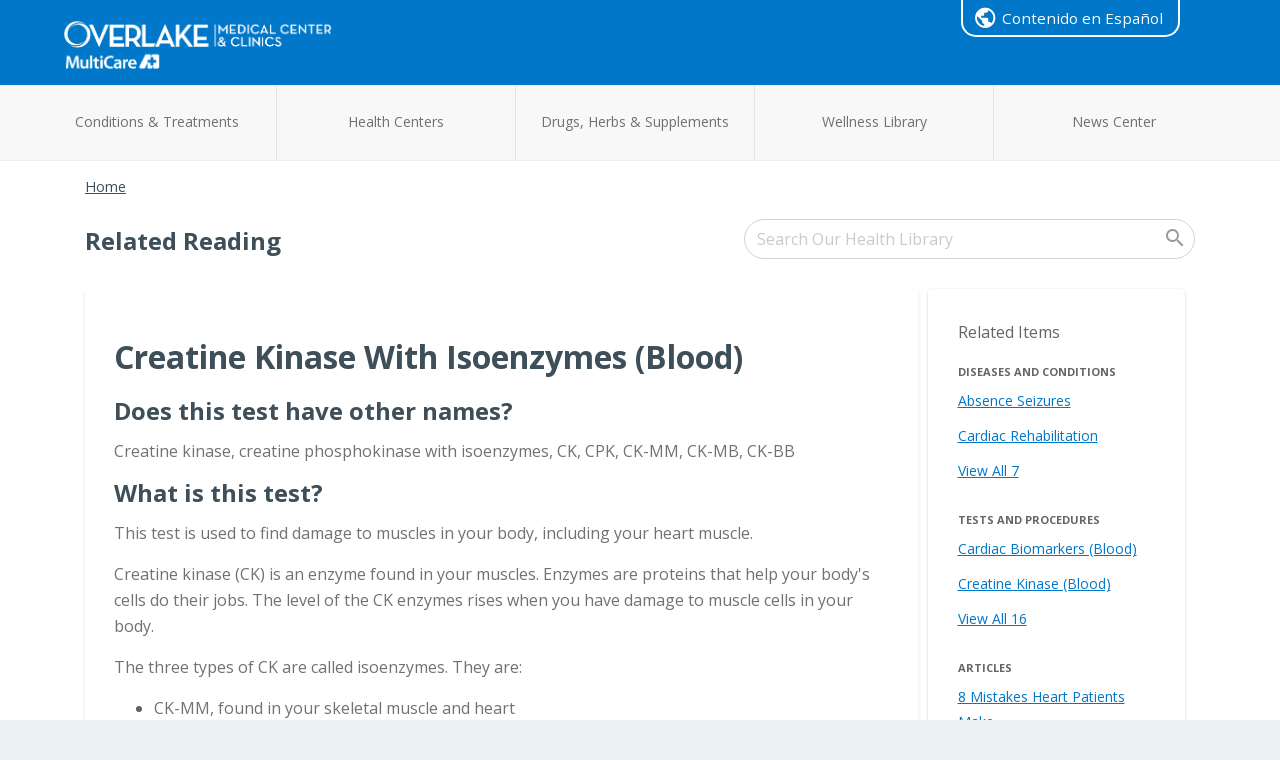

--- FILE ---
content_type: text/css; charset=utf-8
request_url: https://healthlibrary.overlakehospital.org/RelatedItems/Area1.css
body_size: 29465
content:
.stayWellContainer #innerColumn #contentBodyMain .DisplayContent .healthDayLogo{border:none;box-shadow:none;display:block}.stayWellContainer #innerColumn #contentBodyMain .DisplayContent h1{color:#3e4f5a;font-size:2em;font-weight:bold}.stayWellContainer #innerColumn #contentBodyMain .DisplayContent h2{color:#3e4f5a;font-size:1.5em;font-weight:bold}.stayWellContainer #innerColumn #contentBodyMain .DisplayContent h3{color:#656565;font-size:1.25em;font-weight:bold}.stayWellContainer #innerColumn #contentBodyMain .DisplayContent h4{font-size:1em}.stayWellContainer #innerColumn #contentBodyMain .DisplayContent label{display:inline-block;max-width:100%;margin-bottom:5px;font-weight:bold}.stayWellContainer #innerColumn #contentBodyMain .DisplayContent .buct181 p{margin:0;padding:0}.stayWellContainer #innerColumn #contentBodyMain .DisplayContent .buct181 p img{float:none;border-radius:0;margin:0;padding:0;border:0;display:block;max-width:100%;height:auto}.stayWellContainer #innerColumn #contentBodyMain .DisplayContent ul,.stayWellContainer #innerColumn #contentBodyMain .DisplayContent ol{overflow:hidden}.stayWellContainer #innerColumn #contentBodyMain .DisplayContent img{clear:both;float:none;margin:0 10px 10px 0}.stayWellContainer #innerColumn #contentBodyMain .DisplayContent img.right{clear:both;float:right;margin:0 0 10px 10px}.stayWellContainer #innerColumn #contentBodyMain .DisplayContent .SectionIndentOne{clear:both}.stayWellContainer #innerColumn #contentBodyMain .DisplayContent .table-responsive .table-bordered{border:1px solid #ddd}.stayWellContainer #innerColumn #contentBodyMain .DisplayContent .table-responsive .table-bordered p{margin:5px 0 0}.stayWellContainer #innerColumn #contentBodyMain .DisplayContent .table-responsive .table-bordered p img{float:left;box-shadow:none;border:0;margin:0}.stayWellContainer #innerColumn #contentBodyMain .DisplayContent .table-responsive .table{float:none;margin:0 10px 10px 0}.stayWellContainer #innerColumn #contentBodyMain .DisplayContent .table-responsive .row{display:table-row}.stayWellContainer #innerColumn #contentBodyMain .DisplayContent table img{float:none;margin:0}.stayWellContainer #innerColumn #contentBodyMain .DisplayContent .chartsub{background:#0077c8;color:#fff;font-size:1.2em}.stayWellContainer #innerColumn #contentBodyMain .DisplayContent tr:nth-child(even){background:#fff}.stayWellContainer #innerColumn #contentBodyMain .DisplayContent tr:nth-child(odd){background:#f9f9f9}.stayWellContainer #innerColumn #contentBodyMain .DisplayContent .source{font-size:1rem}.stayWellContainer #innerColumn #swarm_wrapper{display:none}.stayWellContainer #innerColumn #swarm_wrapper #vm .Viewmedica.Viewmedica--eight.Viewmedica--1{position:unset}.stayWellContainer #innerColumn #swarm_wrapper #vm .animationsPlus{width:100%}.stayWellContainer .assessmentBody .componentContainer .questionWrapper .choiceContainer .col-form-label{font-size:0.875rem;line-height:normal}.stayWellContainer .assessmentBody .componentContainer .questionWrapper .choiceContainer .col-form-label.hidden{display:none}.stayWellContainer .category-header{border-bottom-style:solid;border-bottom-width:1px;border-bottom-color:#d6e4eb;margin-bottom:10px;margin-top:10px}.stayWellContainer .pager-button div{background-color:#f2f6f8;border:1px solid #d6e4eb;padding:5px;margin:0 5px 0 0;color:#3cae49;height:32px;line-height:32px}.stayWellContainer .pager-button div i{font-size:1.25rem}.stayWellContainer .videoLibraryRow{margin-bottom:15px}.stayWellContainer .videoLibraryRow .video-loader{margin-left:auto;margin-right:auto;border:8px solid #f3f3f3;border-radius:50%;border-top:8px solid #3498db;width:60px;height:60px;-webkit-animation:spin 1s linear infinite;animation:spin 1s linear infinite}@-webkit-keyframes spin{0%{-webkit-transform:rotate(0deg)}
100%{-webkit-transform:rotate(360deg)}}
@keyframes spin{0%{transform:rotate(0deg)}
100%{transform:rotate(360deg)}}
.stayWellContainer .videoLibraryRow .mui-panel.videoLibrary{padding:0}.stayWellContainer .videoLibraryRow .mui-panel.videoLibrary .vjs-captions-button{display:none}.stayWellContainer .videoLibraryRow .mui-panel.videoLibrary .vjs-contextmenu-ui-menu{display:none}.stayWellContainer .videoLibraryRow .mui-panel.videoLibrary .videolibraryLanding{width:100%;display:flex;justify-content:center}.stayWellContainer .videoLibraryRow .mui-panel.videoLibrary .videolibraryLanding .loading{padding:45px}.stayWellContainer .videoLibraryRow .mui-panel.videoLibrary .videolibraryLanding .video-player-wrapper{height:auto}.stayWellContainer .videoLibraryRow .mui-panel.videoLibrary .videolibraryLanding .video-player-wrapper .video-js{width:100%}.stayWellContainer .videoLibraryRow .mui-panel.videoLibrary .videolibraryLanding .video-player-wrapper .no-video{background-color:#585858;text-align:center;padding-top:60px;padding-bottom:60px}.stayWellContainer .videoLibraryRow .mui-panel.videoLibrary .videolibraryLanding .video-player-wrapper .preview{position:relative}.stayWellContainer .videoLibraryRow .mui-panel.videoLibrary .videolibraryLanding .video-player-wrapper .preview>img{width:100%}.stayWellContainer .videoLibraryRow .mui-panel.videoLibrary .videolibraryLanding .video-player-wrapper .preview>i{font-size:4rem;color:#d6e4eb;position:absolute;left:40%;top:30%;margin:auto;opacity:0.9;cursor:pointer}.stayWellContainer .videoLibraryRow .mui-panel.videoLibrary .videolibraryLanding .image{overflow:hidden;max-height:195px}.stayWellContainer .videoLibraryRow .mui-panel.videoLibrary .videolibraryLanding .content iframe{width:100%;border:0}.stayWellContainer .videoLibraryRow .mui-panel.videoLibrary .videolibraryLanding .content .contentBody{padding:15px}.stayWellContainer .videoLibraryRow .mui-panel.videoLibrary .videolibraryLanding .content .contentBody h2{margin-top:0}.stayWellContainer .videoLibraryRow .mui-panel.videoLibrary .videolibraryLanding .content .contentBody h2 a{text-decoration:none}.stayWellContainer .videoLibraryRow .mui-panel.videoLibrary .videolibraryLanding .content .contentBody span{display:block}.stayWellContainer .videoLibraryRow .mui-panel.videoLibrary .videolibraryLanding .content .contentBody span p{color:#626262;font-weight:300;font-size:0.875rem;line-height:1.675rem}.stayWellContainer .staywell-footer{margin-top:25px;padding:25px 0 50px}.stayWellContainer #swFooter{text-align:center;color:#656565;font-size:0.875rem}.stayWellContainer #swFooter .powered{display:block;text-transform:uppercase;font-weight:bold;font-size:0.6875rem;line-height:0.8125rem}.stayWellContainer #swFooter .footerLogo{width:25%}.stayWellContainer #swFooter .footerLinks li{display:inline;list-style:none}.stayWellContainer #swFooter .copyright{padding:10px 0}.stayWellContainer #swFooter a{text-decoration:underline}.stayWellContainer #uracLogo{padding-top:30px}.stayWellContainer .spanishSection .mui-btn--primary,.stayWellContainer .spanishSection .btn-primary,.stayWellContainer .spanishSection .mui-btn--accent,.stayWellContainer .spanishSection .mui-btn--flat,.stayWellContainer .spanishSection .mui-btn--prevFlat{text-transform:none}.stayWellContainer .spanishSection .mui-tabs__bar>li{margin-bottom:0}.stayWellContainer .spanishSection .mui-tabs__bar>li>a{text-transform:none}.stayWellContainer .spanishSection .contentContainer .mui-panel .segmentedBtn,.stayWellContainer .spanishSection .contentContainer .mui-panel .segmentedBtn-prev{text-transform:none}.stayWellContainer .spanishSection #contentArticle .related-tool .mui-panel .mui-btn--accent,.stayWellContainer .spanishSection #contentFilter .related-tool .mui-panel .mui-btn--accent{text-transform:none}.stayWellContainer #contentBodyAside .recipe-side{border-radius:4px;-webkit-border-radius:4px;-moz-border-radius:4px;box-shadow:0 2px 4px 0 rgba(13,0,31,0.1);background-color:#fff;padding:29px;overflow:auto;padding:0 15px 0 15px;margin-bottom:0.75rem}.stayWellContainer #contentBodyAside .recipe-side a{color:#0077c8;font-size:0.875rem;font-weight:500;line-height:1rem}.stayWellContainer #contentBodyAside .recipe-side a:hover{color:#2e4364}@media (min-width:576px){.stayWellContainer .mui-panel.assessmentResults .content h2.heTitle{height:48px}.stayWellContainer .mui-panel.assessmentResults .content span{height:130px}.stayWellContainer #topNewsViewMore .mui-btn--flat{margin:25px 0 0;padding:0 1rem;float:right}.stayWellContainer .mui-panel.GotoGuidesWidget .gtgnav ul li a{text-align:center}.stayWellContainer .drugChecker input{border-bottom-color:#0077c8;width:70%;float:left}.stayWellContainer #m_Marking{width:100%}.stayWellContainer #innerColumn #contentBodyMain .DisplayContent>div{padding:29px}.stayWellContainer #innerColumn #contentBodyMain .DisplayContent{font-size:100%}.stayWellContainer #innerColumn #contentBodyMain .DisplayContent .form-inline label{display:inline-block}.stayWellContainer #innerColumn #contentBodyMain .DisplayContent #GerdCalc_Questions #GerdCalc_GerdRA_Weight{margin-left:7px !important}.stayWellContainer #innerColumn #contentBodyMain .DisplayContent #GerdCalc_Questions #GerdCalc_GerdRA_Height_Ft,.stayWellContainer #innerColumn #contentBodyMain .DisplayContent #GerdCalc_Questions #GerdCalc_GerdRA_Height_In{margin:0 10px !important}.stayWellContainer #innerColumn #contentBodyMain .DisplayContent .table-responsive table{float:left;margin-right:10px}.stayWellContainer #innerColumn #contentBodyMain .DisplayContent img{float:left}}@media (min-width:768px){.stayWellContainer #innerColumn #contentBodyMain .DisplayContent .source{margin-bottom:0}.stayWellContainer ul.servicelines{-webkit-column-count:2;-moz-column-count:2;column-count:2}.stayWellContainer ul.servicelines .end-of-column hr{background-color:#fff;margin-bottom:50px}.stayWellContainer .SideBar{margin-left:0;margin-right:0}.stayWellContainer #contentBodyAside .c2aLinks .col-xs-12{padding-left:0;padding-right:0}.navbar-toggler{display:none}.stayWellContainer .swMainNavES{bottom:96px;right:23px}}@media (max-width:767px){.logo-header .col-12 h1.logo{width:50%;margin:10px auto}.stayWellContainer .navbar.mui-panel .container{display:block;min-height:inherit}.stayWellContainer .swMainNavES{position:inherit}.stayWellContainer span.AlphabeticalLinks a{width:23.3px;height:23.3px}}@media (min-width:992px){.logo-header{max-width:1350px}.navbar.mui-panel{max-width:1350px;width:auto}.stayWellContainer .swMainNavES{bottom:29px;right:44px}.stayWellContainer .mui-panel.GotoGuidesWidget .gtgnav ul li a{font-weight:normal;text-align:left}.stayWellContainer .mui-panel.GotoGuidesWidget .tab-content{border-top:none;border-left:1px solid #d6e4eb}.stayWellContainer #SubAreas .content{width:100%;height:540px}.stayWellContainer span.AlphabeticalLinks a{width:20.7px;height:23.4px}.stayWellContainer .mui-panel.assessmentResults .content{padding:30px 23px}}@media (min-width:1200px){.col-xl-12 .homeSlider{padding:0}.col-xl-12 .homeSlider .bx-wrapper .bx-viewport{height:300px !important}.col-xl-12 .homeSlider .bx-wrapper ul li .image{float:left;width:67%}.col-xl-12 .homeSlider .bx-wrapper ul li .slide-content{float:right;width:33%}.stayWellContainer #SubAreas .content{height:520px}.stayWellContainer span.AlphabeticalLinks a{width:25.4px;height:23.4px}.stayWellContainer .mui-panel.assessmentResults .content{padding:30px 15px}}@media only screen and (min-width:320px){.print-logo{display:none}.ATUserText{float:left;left:-90000px;position:absolute;top:-90000px;width:1px;height:1px}hr.separator{clear:both}.scrollUp{height:25px;opacity:0.3;position:fixed;bottom:30px;right:15px;display:none}.scrollUp .fa-chevron-circle-up{font-size:4em;color:#888}.btn-info{background-color:#0077c8;border-color:#0077c8;color:#fff}.btn-info:hover,.btn-info:active{background:#16a0ff;border-color:#16a0ff;color:#fff}#siteContent{margin-bottom:10px}#siteContent #contentBody .contentHeader{font-size:24px;font-weight:bold;padding:5px 10px 10px;position:relative;line-height:normal;margin:25px 0 0 0}#siteContent #contentBody .contentHeader .add-on{color:#94d500;font-size:16px;position:relative;bottom:3px;left:5px}.stCloseNew2{background:url('widget-icons-sprite.png') no-repeat scroll -3px -131px transparent;cursor:pointer;display:inline-block;height:30px !important;position:absolute;right:-29px !important;top:-10px;width:30px;z-index:2000000}#closeEmailLink{display:none !important}#stwrapper{height:420px !important;width:517px !important}.mui-btn:focus,.mui-btn:hover,.mui-btn:active,.mui-btn:active:hover{box-shadow:none}.mui-btn--primary,.btn-primary{background-color:#0077c8;color:#fff;text-transform:capitalize;border:none}.mui-btn--primary:hover,.mui-btn--primary:focus,.mui-btn--primary:active,.btn-primary:hover,.btn-primary:focus,.btn-primary:active{background-color:#2e4364;box-shadow:none}.mui-btn--accent{background-color:#f2f6f8;color:#3e4f5a;border:1px solid #d6e4eb;text-transform:capitalize}.mui-btn--accent a{color:#3e4f5a}.mui-btn--accent:hover,.mui-btn--accent:focus,.mui-btn--accent:active{border:1px solid #c7dae4;background-color:#d6e4eb}.mui-btn--flat{background-color:#fff;color:#0077c8;text-transform:capitalize;font-size:0.875rem;margin:10px 0 0;padding:0 1rem}.mui-btn--flat:after{content:"\e5c8";font-family:'Material Icons';font-weight:normal;font-style:normal;font-size:1.25rem;display:inline-block;line-height:1;text-transform:none;letter-spacing:normal;-ms-word-wrap:normal;word-wrap:normal;white-space:nowrap;direction:ltr;color:#3cae49;margin-left:10px;top:5px;position:relative}.mui-btn--prevFlat{background-color:#fff;color:#0077c8;text-transform:capitalize;font-size:0.875rem;margin:10px 0 0;padding:0 1rem}.mui-btn--prevFlat:before{content:"\e5c4";font-family:'Material Icons';font-weight:normal;font-style:normal;font-size:1.25rem;display:inline-block;line-height:1;text-transform:none;letter-spacing:normal;-ms-word-wrap:normal;word-wrap:normal;white-space:nowrap;direction:ltr;color:#3cae49;margin-right:10px;top:5px;position:relative}.mui-btn--flat:hover,.mui-btn--flat:focus,.mui-btn--flat:active{background-color:#ecf1f4}.mui-btn--prevFlat:hover,.mui-btn--flat:focus,.mui-btn--flat:active{background-color:#ecf1f4}#innerColumn{margin:0;padding:15px 0}#innerColumn #contentBodyMain{padding:0px}#innerColumn #contentBodyMain .backLink{text-transform:uppercase;display:block;font-size:12px;padding:0 0 5px}#innerColumn #contentBodyMain .backLink:before{content:"\f137";font-family:FontAwesome !important;font-style:normal !important;font-weight:normal !important;color:#3e4f5a;font-size:1.2em;margin-right:5px}#innerColumn #contentBodyMain .directions{color:#999;font-size:11px;padding:0 0 3px}#innerColumn #contentBodyMain .SiteAreaNavigator{padding:15px 0}#innerColumn #contentBodyMain .SiteAreaNavigator .image{float:left;margin:0 25px 25px 0}#innerColumn #contentBodyMain .SiteAreaNavigator .content{font-size:14px;color:#707075}#innerColumn #contentBodyMain .SiteAreaNavigator .content a{font-size:20px;color:#585858}#innerColumn #contentBodyMain .SiteAreaNavigator .content .add-on{color:#94d500;font-size:12px;position:relative;left:5px}#innerColumn #contentBodyMain .SiteAreaNavigator .content .blurb{display:flex;align-content:center}#innerColumn #contentBodyMain .SubtopicDocumentList h2{color:#3e4f5a;font-size:1.5em;margin-top:24px !important;margin-bottom:24px}#innerColumn #contentBodyMain .SubtopicDocumentList .image{float:left;margin:0 15px 15px 0}#innerColumn #contentBodyMain .SubtopicDocumentList h4{font-size:12px;font-weight:bold;color:#626262}#innerColumn #contentBodyMain .SubtopicDocumentList .content .item{line-height:1.42857143}#innerColumn #contentBodyMain .SubtopicDocumentList a{color:#0077c8}#innerColumn #contentBodyMain .SubtopicDocumentList a:hover{color:#2e4364}#innerColumn #contentBodyMain .SubtopicDocumentList .separator{margin-top:10px;margin-bottom:10px}#innerColumn #contentBodyMain .MiniContent .libraryImage{-moz-box-shadow:0 3px 2px -1px rgba(50,50,50,0.5);-webkit-box-shadow:0 3px 2px -1px rgba(50,50,50,0.5);box-shadow:0 3px 2px -1px rgba(50,50,50,0.5);behavior:url(/Scripts/PIE.htc);position:relative;border:2px white solid;float:left;margin-bottom:10px}#innerColumn #contentBodyMain .MiniContent .buct85,#innerColumn #contentBodyMain .MiniContent .buct90{float:left;margin-left:15px}#innerColumn #contentBodyMain .MiniContent .buct85 h1,#innerColumn #contentBodyMain .MiniContent .buct90 h1{margin-top:0;color:#3e4f5a;font-size:2em;font-weight:bold}#innerColumn #contentBodyMain .pagination>li>span{color:#585858}#innerColumn #contentBodyMain .pagination>li>span a{color:#585858}#innerColumn #contentBodyMain .pagination .active{color:#fff}#innerColumn #contentBodyMain .pagination>a,#innerColumn #contentBodyMain .pagination>span{color:#3e4f5a;display:block;float:left;margin-right:5px;margin-bottom:5px;text-align:center;width:32px;height:32px;background:none}#innerColumn #contentBodyMain .pagination .current{background:#0077c8;color:#fff;border:solid 1px #ccc;border-radius:50%;width:43px;height:43px;margin-top:-11px;padding-top:8px}#innerColumn #contentBodyMain .pagination .current.prev,#innerColumn #contentBodyMain .pagination .current.next{background:none;border:none;color:#999;width:32px;height:32px;margin-top:0;padding-top:0}#innerColumn #contentBodyMain .pagination-lg .next,#innerColumn #contentBodyMain .pagination-lg .prev{margin-top:-3px}#innerColumn #contentBodyMain .infopacks h3{margin-top:0}#innerColumn #contentBodyMain .infopacks h4{margin-top:20px}#innerColumn #contentBodyMain .infopacks .SubtopicDocumentList{padding:10px 0}#innerColumn #contentBodyMain #g2gcontent .image{float:left;padding:0 10px 10px 0}#innerColumn #contentBodyMain #g2gcontent .item{float:left;width:640px}#innerColumn #contentBodyMain #g2gcontent .item a.small{font-size:11px;font-style:italic}.scSidebar{margin:15px 15%}.drugReference label[for=InteractionSearch],.drugReference label[for=InteractionGoLink],.drugReference .drugLabel,.drugReference .listLabel{display:none}.drugReference .preview{font-size:14px;line-height:20px;margin:5px 0 0}.drugReference .note{font-size:14px;clear:both;padding-top:30px;line-height:20px}.drugReference .form-group .col-xs-8{padding:0}.pillID .col-xs-4{padding-left:0}.pillID .col-xs-4 h3{margin-top:0;font-size:1.25em;font-weight:bold}.pillID .col-xs-4.last{padding-right:0}.pillID p a.btn{float:right;margin-top:15px}.SearchResults .searchcriteria h1{margin-top:5px}.SearchResults .searchcriteria .table{margin-bottom:0}.SearchResults .searchcriteria .table-responsive{border:none}.SearchResults .tableResults>tbody>tr>th{border:0;width:15%;padding:0}.SearchResults .tableResults>tbody>tr>td{border:0;padding:0}.SearchResults .tableResults>tbody>tr>td a.btn{float:right}.SearchResults .content{padding:15px 0}.SearchResults .listLabel{display:none}.SubtopicSearch label[for=SearchPhrase]{margin-right:11px}.SubtopicSearch .clearfix{height:10px;display:block}.SubtopicSearch label[for=CategoryId]{margin:5px 5px 0 0}.SubtopicSearch .preview,.SubtopicSearch .subtopic-dropdown{float:left}.SubtopicSearch .preview{font-size:16px;margin-right:15px}.SubtopicSearch .subtopic-dropdown{margin-top:5px}#contentBodyMain .RegularTitleHeader{font-size:14px}#contentBodyMain .RegularTitleHeader a{font-weight:bold}.AlphabeticalList .content{padding:25px 0 0;clear:both}.AlphabeticalList .options{clear:both}.AlphabeticalList .listLabel{display:none}.AlphabeticalList h4{font-size:12px;font-weight:bold;color:#626262}.RecentNews .content{padding:15px 0 0}.RecentNews .content ul{padding:5px 0 0 15px}.RecentNews .content ul li p{margin:0 0 5px}.RecentNews .content ul li p b{font-weight:normal}.RecentNews .content ul.pagination{padding:0}#Dietary,#Category{padding-left:0 !important}#swarm_wrapper{text-align:center}.CollectionNavigator .content ul{list-style:none;padding:0}.CollectionNavigator .content ul li{border-top:1px solid #eee;padding:10px 0}.CollectionNavigator .content ul li:first-of-type{border-top:0}}@media print{*{background:transparent !important;color:#000 !important;box-shadow:none !important;text-shadow:none !important}a:link,a:visited{color:#333;text-decoration:underline}a[href]:after{content:" (" attr(href) ")"}abbr[title]:after{content:" (" attr(title) ")"}a[href^="#"]:after,a[href^="javascript:"]:after{content:""}pre,blockquote{border:1px solid #999;page-break-inside:avoid}thead{display:table-header-group}tr,img{page-break-inside:avoid}td.caption{font-size:10pt}img{max-width:100% !important}p,h2,h3{orphans:3;widows:3}h2,h3{page-break-after:avoid}p{font-size:12.5pt}#skipLink a,#contentMenu,.breadcrumb,#contentBodyHeader,#HealthLibraryMenuContainer,.backLink,.directions,.MiniContent img.libraryImage,#contentBodyAside,#contentFooter,a.scrollUp i,#at-expanded-menu-container{display:none}#siteContent #mainContent #innerColumn #contentBodyMain{background:transparent;width:100%;margin:0;float:none}}.translated-rtl{unicode-bidi:embed;direction:rtl}.translated-rtl .socialSharing{left:19px}.translated-rtl #contentBodyMain .SiteAreaNavigator .image,.translated-rtl #assessmentResults .image{float:right;margin-left:12px;margin-right:0px}.translated-rtl .SideBar a{background-position-x:100%;padding-right:10px}.translated-rtl .BackLink a{margin-left:87%}.translated-rtl .InteractionSearch .Search input,.translated-rtl .DrugSearch .content input{float:right}.translated-rtl #siteHeaderContainer #siteBody #subPageContent #subPageInner #contentBodyHeader #ContentHeader{margin-right:600px}.translated-rtl #tabsContentContainer .titleContainer img{float:right;margin-left:8px;margin-right:0px}.translated-rtl #siteBodyContainer #siteBody #siteContent #contentBody #contentBodyMain{width:632px}.translated-rtl #videoPlayerContainer{margin-right:119px}.translated-rtl #underVideoPlayer{left:0px;margin-right:60px}.translated-rtl .vidThumbTitle{float:right}.translated-rtl .fsItemContainer div,.translated-rtl .fsItemContainer h1,.translated-rtl #fsItem4 div,.translated-rtl #fsItem4 h1{left:-3%}.translated-ltr{unicode-bidi:embed;direction:ltr}@media only screen and (min-width:320px){.SearchBoxWrap{margin:0 0 10px}.SearchBoxWrap .SearchBox{background-color:#fff;-webkit-border-radius:2px;border-radius:2px}.SearchBoxWrap .SearchBox label{display:none}.SearchBoxWrap .SearchBox input{border:0;margin:0;font-size:16px;width:80%;color:#999;background:transparent;-webkit-box-shadow:none;box-shadow:none;display:inline}.SearchBoxWrap .SearchBox input:focus{outline:auto}.SearchBoxWrap .SearchBox a span{visibility:hidden;font-size:0}.SearchBoxWrap .SearchBox a::before{content:"\f002";font-family:FontAwesome !important;font-style:normal !important;font-weight:bold !important;color:#0077c8;font-size:1.2em;float:right;position:relative;top:7px;right:12px}#iFrameSearch .SearchBoxWrap{float:left;clear:both;margin:0 0 10px}#iFrameSearch .SearchBoxWrap .SearchBox{background-color:#fff;-webkit-border-radius:2px;border-radius:2px;border:1px solid #ccc}#iFrameSearch .SearchBoxWrap .SearchBox label{display:none}#iFrameSearch .SearchBoxWrap .SearchBox input{border:0;margin:0;font-size:16px;width:80%;color:#999;background:transparent;-webkit-box-shadow:none;box-shadow:none;display:inline}#iFrameSearch .SearchBoxWrap .SearchBox a::before{content:"\f002";font-family:FontAwesome !important;font-style:normal !important;font-weight:bold !important;color:#0077c8;font-size:1.2em;float:right;position:relative;top:9px;right:12px}#tabsContainer .tab_all a{padding-top:8px}.tabController{display:block;background:#2e4364;overflow:auto;width:auto}.tabController .tabControllerDrop{padding-left:35px}.tabController .tabControllerTitleImageContainer{width:30px;float:left;overflow:hidden}.tabController .tabControllerTitleImageContainer div{width:16px;height:26px;float:right;margin-top:10px}.tabController .tabControllerTitleImageContainer .tab_all{padding-left:0}.tabController .tabControllerTitleImageContainer .tab_disease:before{content:"\f067";font-family:FontAwesome !important;font-style:normal !important;font-weight:normal !important;color:#fff;padding-right:5px;font-size:14px}.tabController .tabControllerTitleImageContainer .tab_tests:before{content:"\f036";font-family:FontAwesome !important;font-style:normal !important;font-weight:normal !important;color:#fff;padding-right:5px;font-size:14px}.tabController .tabControllerTitleImageContainer .tab_drugs:before{content:"\65";font-family:"staywellicons" !important;font-style:normal !important;font-weight:normal !important;color:#fff;padding-right:5px;font-size:14px;position:relative;top:2px}.tabController .tabControllerTitleImageContainer .tab_healthy:before{content:"\f004";font-family:FontAwesome !important;font-style:normal !important;font-weight:normal !important;color:#fff;padding-right:5px;font-size:14px}.tabController .tabControllerTitle{width:172px;text-align:left;overflow:hidden;font-size:10pt;text-decoration:none;color:white;line-height:40px;float:left;padding-left:6px;white-space:nowrap}.tabController .tabControllerDrop{display:block;float:left;overflow:hidden;padding-left:15px;margin-bottom:5px;padding-top:10px}.tabController .tabControllerDrop img{display:inline;cursor:pointer;border:0;box-shadow:none}.tabController a.hover{cursor:pointer}#tabsContainer{height:auto;position:relative;padding:0;display:none;margin:0;cursor:pointer;border-bottom:0;list-style:none}#tabsContainer li{width:100%;height:auto;float:left;border-top:1px solid #0077c8}#tabsContainer li a{width:100%;color:#fff !important;display:inline-block;font-size:14px;padding:8px;text-align:left;text-decoration:none;background-color:#2e4364 !important;border-top-right-radius:0;border-top-left-radius:0;margin-right:0}#tabsContainer li a:hover,#tabsContainer li a:active{background-color:#0077c8 !important}#tabsContainer li.active a{background-color:#0077c8 !important;color:#fff !important}#tabsContainer li.tab_all a{padding-left:30px}#tabsContainer li.tab_disease a:before{content:"\f067";font-family:FontAwesome !important;font-style:normal !important;font-weight:normal !important;color:#fff;padding-right:5px;font-size:18px}#tabsContainer li.tab_tests a:before{content:"\f036";font-family:FontAwesome !important;font-style:normal !important;font-weight:normal !important;color:#fff;padding-right:5px;font-size:14px}#tabsContainer li.tab_drugs a:before{content:"\65";font-family:"staywellicons" !important;font-style:normal !important;font-weight:normal !important;color:#fff;padding-right:5px;font-size:12px;position:relative;top:2px}#tabsContainer li.tab_healthy a:before{content:"\f004";font-family:FontAwesome !important;font-style:normal !important;font-weight:normal !important;color:#fff;padding-right:5px;font-size:14px}.resultContent{border-radius:4px;box-shadow:0 2px 4px 0 rgba(13,0,31,0.1);background-color:#fff;margin-bottom:10px;display:none;padding:20px}#searchResults{position:relative;margin:20px 0 0}#searchResults .tabPaginationContainer .pagination>a,#searchResults .tabPaginationContainer .pagination>span{background:#fff}.SearchResults .options .button{color:#0077c8}.SearchResults .content .azPageNav li>span.active{background-color:#0077c8;border-radius:50%;color:white}.SearchResults .content .azPageNav li>span{font-size:15px;line-height:17px;font-weight:500;background-color:transparent;border:none;width:44px;height:44px;padding:14px 0;display:inline-block}.SearchResults .content .azPageNav li>span>a{color:#3e4f5a}.SearchResults .content .azPageNav{text-align:center}.SearchResults .content .item h2{margin-top:0;margin-bottom:5px}.SearchResults .content .item h2 a{color:#0077c8}.SearchResults .content .item i{color:#d2d2d2}#tabsContentContainer{clear:both;padding:20px 0}#tabsContentContainer a,#tabsContentContainer a:visited,#tabsContentContainer a:hover{color:#0077c8;line-height:normal}#tabsContentContainer .crossReferenceContainer{padding-top:5px;margin-bottom:5px;font-size:12px}#tabsContentContainer .tabContent{overflow:auto}.resultContent .sectionContainer{text-transform:uppercase;font-size:12px;font-weight:500;line-height:1.33;color:#3e4f5a;margin-bottom:10px}.resultContent .titleContainer{font-size:20px;margin-bottom:10px}.resultContent .blurbContainer{font-size:16px;line-height:normal}.resultContent .blurbContainer p{margin:0}.nextPageButtonContainer{float:right}.nextPageButtonContainer input{background:#f5f5f5 url(nextBtn.png) no-repeat 0 0;width:92px;height:30px;padding:0;margin:0;border:0;cursor:pointer;text-indent:-4000em;display:none}.adWords{padding-bottom:10px;font-size:12px;display:none}.adWords .header{font-size:14px}.adWords .header .searchPhrase{font-weight:bold}.spellingSuggestions{padding-bottom:10px;font-size:14px;display:none}.spellingSuggestions .header{color:red}.spellingSuggestions .suggestion{font-weight:bold}.sideBarPlayPoster{position:absolute;z-index:1;width:238px;height:135px;cursor:pointer;-webkit-background-size:cover;-moz-background-size:cover;-o-background-size:cover;background-size:cover}.sideBarPlayIconOverlay{position:absolute;z-index:2;background-image:url(playOverlay.png);width:80px;height:80px;margin:35px 80px !important;cursor:pointer}.sideBarSearchResults{padding:20px 20px 0px 20px;display:block;overflow:visible;clear:both;margin-left:-10px;margin-right:-10px}.sideBarSearchResults a{color:#585858}.sideBarSearchResults .mediaResults{font-size:18px;font-weight:bold;text-align:center;margin:15px;padding-bottom:15px;border-bottom:1px solid #f0f0f0}.sideBarSearchResults .mediaCircle{float:left;margin-right:5px;background:#0077c8;border-radius:24px;width:24px;height:24px;position:relative}.sideBarSearchResults .mediaCircle .fa-play{color:#fff;font-size:11.9px;margin:6px 0 0 9px}.sideBarSearchResults .mediaCircle .fa-calculator{color:#fff;margin:5px 0 0 6px;display:block;font-size:13.09px}.sideBarSearchResults .mediaCircle .icon-risk-assessments{color:#fff;font-size:16.065px;display:block;margin:4px 0 0 4px}.SidebarSectionHeader{clear:both;overflow:hidden;margin-bottom:10px}.SidebarSectionHeader .title,.SidebarSectionHeader .count{float:left;margin-top:2px;margin-right:6px;font-weight:normal;font-size:16px;color:#585858}.SidebarSectionHeader .link{float:right;margin-top:2px;font-size:16px;font-weight:normal}.SidebarSectionHeader .link a{color:#585858;cursor:pointer}.SidebarResultItems{margin-bottom:15px}.SidebarResultItems .ResultItem{margin-bottom:5px;color:#d2d2d2}.SidebarResultItems .ResultItem a{font-size:14px}.sideBarPlayPoster,.videoPlayer{padding:5px}.mediaResultsContainer{display:none;padding:5px}.mediaResultsContainer a{color:#585858}.mediaResultsContainer .mediaResultsHeader{overflow:auto;padding:5px}.mediaResultsContainer .mediaResultsTypeImage{float:left}.mediaResultsContainer .mediaResultsTypeImage img{border:0;box-shadow:none}.mediaResultsContainer .mediaResultsTypeImage i{font-size:1.75em;color:#0077c8}.mediaResultsContainer .mediaResultsClose{float:right;cursor:pointer;background:#0077c8;border-radius:2px;width:24px;height:24px;position:relative}.mediaResultsContainer .mediaResultsClose .fa{color:#fff;font-size:1.25em}.mediaResultsContainer .mediaResultsClose .fa-times{margin:1px 4px}.mediaResultsContainer .mediaResultsFound{position:relative;padding:0;margin:0}.mediaResultsContainer .mediaResultsFound .pagerBlocker{overflow:auto;position:absolute;bottom:0}.mediaResultsContainer .mediaResultsFound .mediaResults{overflow:auto}.mediaResultsContainer .mediaResultsFound .videoResults{text-align:center;padding-left:1.2%;font-size:14px}.mediaResultsContainer .mediaResultsFound .textResults{font-size:14px}.resultItemVideo{float:left;padding:5px;margin:0;width:33.3%}.resultItemVideo .videoPlayer{padding:0;width:auto;height:auto}.resultItemText{padding-left:50px}.resultItemText .titleContainer{padding-bottom:10px}}@media only screen and (min-width:480px){#tabsContainer li{width:50%}#tabsContainer li.tab_all{border-right:1px solid #0077c8;border-bottom:1px solid #2e4364}#tabsContainer li.tab_all.active{border-bottom:1px solid #0077c8}#tabsContainer li.tab_tests{border-right:1px solid #0077c8}#tabsContainer li.tab_healthy{border-right:1px solid #0077c8}}@media only screen and (min-width:768px){.SearchBoxWrap .SearchBox input{font-size:16px}.sideBarSearchResults{margin-left:0;margin-right:0}.sideBarSearchResults .sidebarContainer.leftContainer{float:left;width:100%}.sideBarSearchResults .sidebarContainer.rightContainer{float:right}.sideBarSearchResults hr.searchBar{display:none}#searchResults{margin:0}.tabController{display:none}#tabsContainer{display:inline-block !important;width:100%;padding:0;margin:0;cursor:pointer;border-bottom:4px #0077c8 solid}#tabsContainer li{display:inline-block;list-style:none outside none;text-transform:capitalize;margin:0;padding:0;width:auto;margin-right:2px;border:none !important}#tabsContainer li a{text-decoration:none !important;padding:4px 8px;background-color:#eaeaea !important;border:1px #ccc solid;border-bottom:0px;border-top-right-radius:2px;border-top-left-radius:2px;color:#626262 !important;height:24px;font-size:12px}#tabsContainer li a:hover,#tabsContainer li a:active{background-color:#eaeaea !important}#tabsContainer li.active a{border:1px #0077c8 solid !important;border-bottom:0px;background-color:#0077c8 !important;color:#fff !important}#tabsContainer li.tab_all a{padding-left:8px}#tabsContainer li.tab_disease a:before{content:"\f067";font-family:FontAwesome !important;font-style:normal !important;font-weight:normal !important;color:#81848a;padding-right:5px;font-size:14px}#tabsContainer li.tab_tests a:before{content:"\f036";font-family:FontAwesome !important;font-style:normal !important;font-weight:normal !important;color:#81848a;padding-right:5px;font-size:14px}#tabsContainer li.tab_drugs a:before{content:"\65";font-family:"staywellicons" !important;font-style:normal !important;font-weight:normal !important;color:#81848a;padding-right:5px;font-size:12px;position:relative}#tabsContainer li.tab_healthy a:before{content:"\f004";font-family:FontAwesome !important;font-style:normal !important;font-weight:normal !important;color:#81848a;padding-right:5px;font-size:14px}}@media only screen and (min-width:768px){.mediaResultsColumn.col-md-8,.mediaResultsColumn.col-md-4{-webkit-box-flex:unset;-ms-flex:unset;flex:none;max-width:100%;padding-left:0;padding-right:0}}@media only screen and (min-width:992px){.mediaResultsColumn.col-md-8,.mediaResultsColumn.col-md-4{padding-left:10px;padding-right:10px}.SearchBoxWrap .SearchBox input{width:96%}.sideBarSearchResults .sidebarContainer.leftContainer,.sideBarSearchResults .sidebarContainer.rightContainer{float:none;width:100%}.sideBarSearchResults hr.searchBar{display:block}}@media only screen and (min-width:320px){#HealthLibraryButtonContainer{float:left;margin-right:10px;width:82px;overflow:visible;display:block}#HealthLibraryButtonContainer .button{background-image:url(hlbutton_closed.png);width:82px;height:37px;cursor:pointer}#HealthLibraryButtonContainer .active{background-image:url(hlbutton_open.png);width:82px;height:48px}#HealthLibraryButtonContainer .text{font-size:90%;text-align:center;line-height:normal;padding:0 0 5px}.HealthLibraryMenuSmallContainer{display:block}.megamenu{display:none}#HealthLibraryMenuSmall li{text-align:center}#HealthLibraryMenuSmall li a{color:rgba(0,0,0,0.5)}#ButtonContainer a.btn.btn-info{border:0;border-bottom:1px solid #0077c8 !important;border-radius:0;background:#2e4364 !important}#ButtonContainer a.btn.btn-info:hover,#ButtonContainer a.btn.btn-info:active{background:#0077c8 !important}#HealthLibraryMenuContainer{height:auto;margin:0 20px;display:none;background-color:#2e4364}}@media only screen and (min-width:768px){#HealthLibraryMenuContainer{clear:both;margin:0;height:65px;background:transparent;display:block}.HealthLibraryMenuSmallContainer{display:none}.megamenu{display:block}#HealthLibraryMenu{position:absolute;bottom:0;z-index:500}#HealthLibraryMenu>li{width:118px;z-index:1001}#HealthLibraryMenu>li.nav-item.sectionA{width:17%}#HealthLibraryMenu>li.nav-item.sectionB{width:10.24%}#HealthLibraryMenu>li>h2 a{display:block;padding:10px 5px 0;color:#707075 !important;text-decoration:none;font-size:14px;min-height:50px;line-height:1.3;height:68px}#HealthLibraryMenu li>h2 a:hover{color:#444 !important;text-decoration:underline;position:relative;z-index:600}#HealthLibraryMenu li>h2 a p{margin:0}#HealthLibraryMenu li>h2 a p .caret{margin-left:0;vertical-align:top}#HealthLibraryMenu li>ul{display:none}#HealthLibraryMenu li h3 .add-on,#HealthLibraryMenu li ul li a .add-on{color:#94d500;font-size:1em;position:relative;left:5px}}@media only screen and (min-width:992px){#HealthLibraryMenu li h2 a[href*="/Conditions/"] p,#HealthLibraryMenu li h2 a[href*="/YourFamily/"] p,#HealthLibraryMenu li h2 a[href*="/Library/News/"] p,#HealthLibraryMenu li h2 a[href*="/Wellness/"] p,#HealthLibraryMenu li h2 a[href*="/MultimediaRoom/"] p{margin:14px 0 0}#HealthLibraryMenu li>ul{display:inline-block}#HealthLibraryMenu li:hover>ul{display:inline-block;z-index:500}#HealthLibraryMenu ul{list-style:none;margin:0;padding:0;background-color:#fff}#HealthLibraryMenu>li li>a{text-align:left;display:block;color:#666 !important}#HealthLibraryMenu>li li li{width:160px}#HealthLibraryMenu>li li li>a{padding:0 4px 0 0}#HealthLibraryMenu ul ul{list-style:none;margin:0;padding:0;clear:both}#HealthLibraryMenu>li.nav-item,#HealthLibraryMenu>li.nav-item.sectionA,#HealthLibraryMenu>li.nav-item.sectionB{width:92px}}@media only screen and (min-width:1200px){#HealthLibraryMenu>li.nav-item,#HealthLibraryMenu>li.nav-item.sectionA,#HealthLibraryMenu>li.nav-item.sectionB{width:118px;z-index:1001}}.accessible-megamenu{position:relative;display:block;box-sizing:border-box;list-style:none;margin:0;padding:0;height:50px}.accessible-megamenu h2,.accessible-megamenu h3,.accessible-megamenu h4{font-size:1em;display:inline;margin:0;padding:0;line-height:inherit}.accessible-megamenu h3{display:block;float:left}.accessible-megamenu .accessible-megamenu-top-nav-item{position:relative;display:block;box-sizing:border-box;list-style:none;margin:0;padding:0;height:50px;float:left}.accessible-megamenu :focus{-moz-outline-radius:3px}.accessible-megamenu .accessible-megamenu-top-nav-item a[aria-haspopup]{position:relative;display:block;line-height:normal;height:50px;padding:0.769em;color:#555 !important;text-decoration:none;z-index:inherit}.accessible-megamenu .accessible-megamenu-top-nav-item a[aria-haspopup]:hover,.accessible-megamenu .accessible-megamenu-top-nav-item a[aria-haspopup]:focus{color:#333 !important;outline-offset:-1px}.accessible-megamenu .accessible-megamenu-top-nav-item a[aria-haspopup]:hover,.accessible-megamenu .accessible-megamenu-top-nav-item a[aria-haspopup]:focus,.accessible-megamenu .accessible-megamenu-top-nav-item a[aria-haspopup].open{margin-left:0;background:#f5f8fa none;background:-webkit-gradient(linear,left top,left bottom,from(#f5f8fa),to(#e3e5e5));background:-moz-linear-gradient(top,#f5f8fa,#e3e5e5);background:-ms-linear-gradient(top,#f5f8fa,#e3e5e5);background:-o-linear-gradient(top,#f5f8fa,#e3e5e5);z-index:1002}.accessible-megamenu .accessible-megamenu-top-nav-item a[aria-haspopup].open{background:#f5f8fa none;padding-bottom:2px}.accessible-megamenu .accessible-megamenu-top-nav-item:first-child a[aria-haspopup].open{border-left:1px solid #b3b3b3;border-left-color:rgba(0,0,0,0.3);left:-1px;margin-right:-1px}.accessible-megamenu .accessible-megamenu-panel{position:absolute;display:block;left:-1px;color:#666;margin:0;padding:0;line-height:normal;background-color:#f5f8fa;background-image:-webkit-gradient(linear,left top,left bottom,from(#f5f8fa),to(#e3e5e5));background-image:-moz-linear-gradient(top,#f5f8fa,#e3e5e5);background-image:-ms-linear-gradient(top,#f5f8fa,#e3e5e5);background-image:-o-linear-gradient(top,#f5f8fa,#e3e5e5);cursor:default;-webkit-box-shadow:0 4px 6px -2px rgba(0,0,0,0.5),inset 1px 1px 0 #fff;-moz-box-shadow:0 4px 6px -2px -moz-rgba(0,0,0,0.5),inset 1px 1px 0 #fff;box-shadow:0 4px 6px -2px rgba(0,0,0,0.5),inset 1px 1px 0 #fff;visibility:hidden;top:-9999em;max-height:0;overflow:hidden;opacity:0;border:1px solid #b3b3b3;border-color:rgba(0,0,0,0.3)}.accessible-megamenu .accessible-megamenu-panel.open{visibility:visible;top:4.2em;max-height:900px;max-width:100%;max-width:-moz-max-content;max-width:-webkit-max-content;max-width:-o-max-content;opacity:1;z-index:1001;-webkit-transition:opacity 250ms ease,max-height 500ms ease,visibility 0s linear 0s,top 0s linear 0s;-moz-transition:opacity 250ms ease,max-height 500ms ease,visibility 0s linear 0s,top 0s linear 0s;-ms-transition:opacity 250ms ease,max-height 500ms ease,visibility 0s linear 0s,top 0s linear 0s;-o-transition:opacity 250ms ease,max-height 500ms ease,visibility 0s linear 0s,top 0s linear 0s;transition:opacity 250ms ease,max-height 500ms ease,visibility 0s linear 0s,top 0s linear 0s}.accessible-megamenu .accessible-megamenu-panel a{display:inline-block;font-size:.92em;line-height:1.2em;font-weight:bold;margin-bottom:0.5em;color:#666 !important}.accessible-megamenu .accessible-megamenu-panel ul{display:block;-moz-flex-flow:wrap;-ms-flex-flow:wrap;-o-flex-flow:wrap;-webkit-flex-flow:wrap;flex-flow:wrap;list-style:none;margin:0;padding:0;float:left;background:#fff}.accessible-megamenu .accessible-megamenu-panel ul>li{position:relative;list-style:none;margin:0;padding:0;float:left;width:100%;width:-moz-max-content;width:-webkit-max-content;width:-o-max-content}.accessible-megamenu .accessible-megamenu-panel>ul>li{background-color:#fff;float:left;display:block;padding:1em 1.5em}.accessible-megamenu .accessible-megamenu-panel>ul>li>h3>a{font-weight:bold;color:#666;font-size:16px;margin-bottom:6px;padding-top:.4em;padding-bottom:0;line-height:1.1em}.accessible-megamenu .accessible-megamenu-panel.col-1>ul>li:first-child,.accessible-megamenu .accessible-megamenu-panel.col-1a>ul>li:first-child,.accessible-megamenu .accessible-megamenu-panel.col-1b>ul>li:first-child .accessible-megamenu .accessible-megamenu-panel.col-1c>ul>li:first-child{padding:1em 1.5em 0}.accessible-megamenu .accessible-megamenu-panel.col-1>ul>li:last-child,.accessible-megamenu .accessible-megamenu-panel.col-1a>ul>li:last-child,.accessible-megamenu .accessible-megamenu-panel.col-1b>ul>li:last-child,.accessible-megamenu .accessible-megamenu-panel.col-1c>ul>li:last-child{padding:0 1.5em 1em}.accessible-megamenu .accessible-megamenu-panel.col-1>ul>li{width:320px;padding:0 1.5em}.accessible-megamenu .accessible-megamenu-panel.col-1a>ul>li,.accessible-megamenu .accessible-megamenu-panel.col-1c>ul>li{width:200px;padding:0 1.5em}.accessible-megamenu .accessible-megamenu-panel.col-1b>ul>li{width:100%;width:-moz-max-content;width:-webkit-max-content;width:-o-max-content;padding:0 1.5em}.accessible-megamenu .accessible-megamenu-panel.col-1>ul>li>ul>li{width:180px !important}.accessible-megamenu .accessible-megamenu-panel.col-3>ul>li{width:33.3%}.accessible-megamenu .accessible-megamenu-panel.col-4>ul>li{width:25%}.accessible-megamenu .accessible-megamenu-panel.col-5>ul>li{width:20%;height:100%;min-height:281px}.accessible-megamenu .accessible-megamenu-panel.col-5a>ul>li{width:20%;height:100%;min-height:325px}.accessible-megamenu .accessible-megamenu-panel ul ul>li>a{width:auto;padding:2px;font-size:14px;font-weight:normal}.accessible-megamenu .accessible-megamenu-panel a:hover,.accessible-megamenu .accessible-megamenu-panel a:focus,.accessible-megamenu .accessible-megamenu-panel>ul>li>h3 a:hover,.accessible-megamenu .accessible-megamenu-panel>ul>li>h3 a:focus{color:#333;text-decoration:underline}.accessible-megamenu .accessible-megamenu-panel hr{border-width:1px 0;border-style:solid;border-top-color:rgba(0,0,0,0.3);border-bottom-color:#fff}.accessible-megamenu .accessible-megamenu-panel .nav-link{padding-right:0;padding-left:0}@media only screen and (min-width:320px){.accessible-megamenu{display:flex;height:auto}}@media only screen and (min-width:480px){.accessible-megamenu{display:flex;height:auto}}@media only screen and (min-width:768px) and (max-width:991px){.accessible-megamenu{flex-direction:row}.accessible-megamenu .accessible-megamenu-panel ul{display:flex;flex-direction:column}.accessible-megamenu .accessible-megamenu-panel hr{display:none}.accessible-megamenu .accessible-megamenu-panel.col-3,.accessible-megamenu .accessible-megamenu-panel.col-4,.accessible-megamenu .accessible-megamenu-panel.col-5a{width:768px}.accessible-megamenu .accessible-megamenu-panel.col-5,.accessible-megamenu .accessible-megamenu-panel.col-5a,.accessible-megamenu .accessible-megamenu-panel.col-3,.accessible-megamenu .accessible-megamenu-panel.col-1{width:294px}.accessible-megamenu .accessible-megamenu-panel.col-1{left:11em}.accessible-megamenu .accessible-megamenu-panel.col-5{left:7em}.accessible-megamenu .accessible-megamenu-panel.col-5a{left:33em}.accessible-megamenu .accessible-megamenu-panel.col-4,.accessible-megamenu .accessible-megamenu-panel.col-1a,.accessible-megamenu .accessible-megamenu-panel.col-1c{width:170px;left:-0.45em}.accessible-megamenu .accessible-megamenu-panel.col-1a{left:18em}.accessible-megamenu .accessible-megamenu-panel.col-1b{width:180px;left:33em}.accessible-megamenu .accessible-megamenu-panel.col-1c{left:29em}.accessible-megamenu .accessible-megamenu-panel.col-4{left:25em}.accessible-megamenu .accessible-megamenu-panel.col-3 h3{width:170px}.accessible-megamenu .accessible-megamenu-panel.col-3>ul>li,.accessible-megamenu .accessible-megamenu-panel.col-4>ul>li,.accessible-megamenu .accessible-megamenu-panel.col-5>ul>li,.accessible-megamenu .accessible-megamenu-panel.col-5a>ul>li,.accessible-megamenu .accessible-megamenu-panel.col-1>ul>li,.accessible-megamenu .accessible-megamenu-panel.col-1a>ul>li,.accessible-megamenu .accessible-megamenu-panel.col-1b>ul>li,.accessible-megamenu .accessible-megamenu-panel.col-1c>ul>li{width:auto;padding:0 1em;min-height:unset}.accessible-megamenu .accessible-megamenu-panel.col-1b>ul>li{width:max-content}.accessible-megamenu .accessible-megamenu-panel.col-3>ul>li:first-child,.accessible-megamenu .accessible-megamenu-panel.col-4>ul>li:first-child,.accessible-megamenu .accessible-megamenu-panel.col-5>ul>li:first-child,.accessible-megamenu .accessible-megamenu-panel.col-5a>ul>li:first-child,.accessible-megamenu .accessible-megamenu-panel.col-1>ul>li:first-child,.accessible-megamenu .accessible-megamenu-panel.col-1a>ul>li:first-child,.accessible-megamenu .accessible-megamenu-panel.col-1b>ul>li:first-child,.accessible-megamenu .accessible-megamenu-panel.col-1c>ul>li:first-child{padding:1em 1em 0}.accessible-megamenu .accessible-megamenu-panel.col-3>ul>li:last-child,.accessible-megamenu .accessible-megamenu-panel.col-4>ul>li:last-child,.accessible-megamenu .accessible-megamenu-panel.col-5>ul>li:last-child,.accessible-megamenu .accessible-megamenu-panel.col-5a>ul>li:last-child,.accessible-megamenu .accessible-megamenu-panel.col-1>ul>li:last-child,.accessible-megamenu .accessible-megamenu-panel.col-1a>ul>li:last-child,.accessible-megamenu .accessible-megamenu-panel.col-1b>ul>li:last-child,.accessible-megamenu .accessible-megamenu-panel.col-1c>ul>li:last-child{padding:0 1em 1em}}@media only screen and (min-width:992px){.accessible-megamenu .accessible-megamenu-panel.col-1{width:320px;left:11.5em}.accessible-megamenu .accessible-megamenu-panel.col-1a{width:200px;left:17em}.accessible-megamenu .accessible-megamenu-panel.col-1c{width:200px;left:28.7em}.accessible-megamenu .accessible-megamenu-panel.col-3,.accessible-megamenu .accessible-megamenu-panel.col-4,.accessible-megamenu .accessible-megamenu-panel.col-5,.accessible-megamenu .accessible-megamenu-panel.col-5a{width:941px}.accessible-megamenu .accessible-megamenu-panel.col-3>ul>li>ul{width:322px}.accessible-megamenu .accessible-megamenu-panel.col-1b{width:200px;left:33.5em}.accessible-megamenu .accessible-megamenu-panel.col-4,.accessible-megamenu .accessible-megamenu-panel.col-5,.accessible-megamenu .accessible-megamenu-panel.col-5a{left:0}.accessible-megamenu .accessible-megamenu-panel>ul>li>h3>a{font-size:16px}}@media only screen and (min-width:1200px){.accessible-megamenu .accessible-megamenu-panel.col-3,.accessible-megamenu .accessible-megamenu-panel.col-4,.accessible-megamenu .accessible-megamenu-panel.col-5,.accessible-megamenu .accessible-megamenu-panel.col-5a{width:1141px}.accessible-megamenu .accessible-megamenu-panel.col-1{left:15em}.accessible-megamenu .accessible-megamenu-panel.col-1a{left:22em}.accessible-megamenu .accessible-megamenu-panel.col-1b{left:51.8em}.accessible-megamenu .accessible-megamenu-panel.col-1c{left:37em}}@media only screen and (min-width:320px){.contentBoxes{margin-left:-12px;margin-right:-12px}.contentBoxes .homeBoxes{padding:0}.contentBoxes .homeBoxes .box{background-color:#fff;border-radius:4px;box-shadow:0 2px 2px 0 rgba(0,0,0,0.18);margin:0 .75rem .75rem .75rem}.contentBoxes .homeBoxes .box .contentArea{text-align:left;line-height:1.5em;height:auto;padding:20px}.contentBoxes .homeBoxes .box .contentArea a{font-size:20px;color:#0077c8;line-height:24px;display:block;margin-bottom:10px}.contentBoxes .homeBoxes .box .contentArea a:hover{color:#2e4364}.contentBoxes .homeBoxes .box .contentArea span br{display:none}.contentBoxes .homeBoxes .box .title{color:#626262;font-size:12px;font-weight:500;text-align:left;line-height:16px;margin-bottom:10px}.contentBoxes .homeBoxes .box .ContentRotater,.contentBoxes .homeBoxes .box .SiteAreaNavigator{padding:0}.contentBoxes .homeBoxes .sectionLinkWrapper{padding:20px 20px 40px 20px;border-bottom:1px solid #ecf1f4}.contentBoxes .homeBoxes .sectionLinkWrapper a{background:#0077c8;-moz-border-radius:4px;-webkit-border-radius:4px;border-radius:4px;behavior:url(/Scripts/PIE.htc);position:relative;text-decoration:none;text-transform:capitalize;margin-top:10px;margin-bottom:25px;text-align:center;color:#fff !important;padding:7px 12px;width:200px}.contentBoxes .homeBoxes .sectionLinkWrapper a:hover{background:#2e4364}.contentBoxes .homeBoxes .ContentRotater{display:none;padding:5px}.contentBoxes .homeBoxes .ContentRotater .RotatingRecipeImage{display:none}.contentBoxes .homeBoxes .ContentRotater .RotatingRecipeBlurb p{margin:0}.contentBoxes .homeBoxes .SiteAreaNavigator,.contentBoxes .homeBoxes #assessmentResults{display:none;padding:5px}.contentBoxes .homeBoxes .SiteAreaNavigator .image,.contentBoxes .homeBoxes #assessmentResults .image{display:none}.contentBoxes .homeBoxes .tabs{cursor:pointer;margin:0px;overflow:auto;padding:0}.contentBoxes .homeBoxes .tabs a{font-weight:bold}.contentBoxes .homeBoxes .tabs li{float:left;list-style:none outside none;padding:15px}.contentBoxes .homeBoxes .tabs li a{display:block;text-decoration:none !important;font-size:15px}.contentBoxes .homeBoxes #wellnessCenterTabs .healthyLiving{width:33%;border-right:1px solid #ecf1f4}.contentBoxes .homeBoxes #wellnessCenterTabs .healthyLiving a{text-align:center;font-size:16px;margin-bottom:5px}.contentBoxes .homeBoxes #wellnessCenterTabs .healthyLiving.active a::before{color:#0077c8}.contentBoxes .homeBoxes #wellnessCenterTabs .healthyLiving a::before{content:"\f004";font-family:FontAwesome !important;font-style:normal !important;font-weight:normal !important;color:#81848a;font-size:1.75em;top:2px;position:relative}.contentBoxes .homeBoxes #wellnessCenterTabs .healthCenters{width:33%;border-right:1px solid #ecf1f4}.contentBoxes .homeBoxes #wellnessCenterTabs .healthCenters a{text-align:center}.contentBoxes .homeBoxes #wellnessCenterTabs .healthCenters.active a::before{color:#0077c8}.contentBoxes .homeBoxes #wellnessCenterTabs .healthCenters a::before{content:"\f0f0";font-family:FontAwesome !important;font-style:normal !important;font-weight:normal !important;color:#81848a;font-size:2.2em;top:2px;position:relative}.contentBoxes .homeBoxes #wellnessCenterTabs .yourFamily{width:33%}.contentBoxes .homeBoxes #wellnessCenterTabs .yourFamily a{text-align:center}.contentBoxes .homeBoxes #wellnessCenterTabs .yourFamily.active a::before{color:#0077c8}.contentBoxes .homeBoxes #wellnessCenterTabs .yourFamily a::before{content:"\f0c0";font-family:FontAwesome !important;font-style:normal !important;font-weight:normal !important;color:#81848a;font-size:1.65em;top:2px;position:relative}.contentBoxes .homeBoxes #interactiveToolsBox .quizzes{width:33%;border-right:1px solid #ecf1f4}.contentBoxes .homeBoxes #interactiveToolsBox .quizzes a{text-align:center;margin-bottom:5px}.contentBoxes .homeBoxes #interactiveToolsBox .quizzes.active a::before{color:#0077c8}.contentBoxes .homeBoxes #interactiveToolsBox .quizzes a::before{content:"\f059";font-family:FontAwesome !important;font-style:normal !important;font-weight:normal !important;color:#81848a;font-size:1.9em;top:2px;position:relative}.contentBoxes .homeBoxes #interactiveToolsBox .calculators{width:33%;border-right:1px solid #ecf1f4}.contentBoxes .homeBoxes #interactiveToolsBox .calculators a{text-align:center;margin-bottom:8px}.contentBoxes .homeBoxes #interactiveToolsBox .calculators.active a::before{color:#0077c8}.contentBoxes .homeBoxes #interactiveToolsBox .calculators a::before{content:"\f1ec";font-family:FontAwesome !important;font-style:normal !important;font-weight:normal !important;color:#81848a;font-size:1.65em;top:3px;position:relative}.contentBoxes .homeBoxes #interactiveToolsBox .riskAssessments{width:33%}.contentBoxes .homeBoxes #interactiveToolsBox .riskAssessments a{text-align:center}.contentBoxes .homeBoxes #interactiveToolsBox .riskAssessments.active a::before{color:#0077c8}.contentBoxes .homeBoxes #interactiveToolsBox .riskAssessments a::before{content:"\68";font-family:"staywellicons" !important;font-style:normal !important;font-weight:normal !important;color:#81848a;font-size:1.65em;top:3px;position:relative}.contentBoxes .homeBoxes #multimediaBox .videos{width:100%}.contentBoxes .homeBoxes #multimediaBox .videos a{text-align:center;margin-bottom:5px}.contentBoxes .homeBoxes #multimediaBox .videos.active a::before{color:#0077c8}.contentBoxes .homeBoxes #multimediaBox .videos a::before{content:"\f144";font-family:FontAwesome !important;font-style:normal !important;font-weight:normal !important;color:#81848a;font-size:1.9em;top:2px;position:relative}.contentBoxes .homeBoxes .symptomCheckerPanel{float:left}.contentBoxes .homeBoxes .symptomCheckerPanel #symptomCheckerCopy a{background:#0077c8;-moz-border-radius:8px;-webkit-border-radius:8px;border-radius:8px;behavior:url(/Scripts/PIE.htc);position:relative;text-decoration:none;margin-bottom:4px;text-align:center;color:#fff !important;display:block;padding:3px;font-weight:bold}.contentBoxes .homeBoxes .sideBarPlayPoster{position:absolute;z-index:1;width:238px;height:135px;cursor:pointer;-webkit-background-size:cover;-moz-background-size:cover;-o-background-size:cover;background-size:cover}.contentBoxes .homeBoxes .sideBarPlayIconOverlay{position:absolute;z-index:2;background-image:url(playOverlay.png);width:80px;height:80px;margin:35px 80px !important;cursor:pointer}.contentBoxes .homeBoxes .sideBarPlayPoster,.contentBoxes .homeBoxes .videoPlayer{-moz-box-shadow:0 3px 2px -1px rgba(50,50,50,0.5);-webkit-box-shadow:0 3px 2px -1px rgba(50,50,50,0.5);box-shadow:0 3px 2px -1px rgba(50,50,50,0.5);behavior:url(/Scripts/PIE.htc);position:relative;border:2px #fff solid;margin:0 auto 10px;padding:0px !important}}@media only screen and (min-width:480px){.contentBoxes .homeBoxes .symptomCheckerPanel{padding:0 90px}}@media only screen and (min-width:768px){.contentBoxes .homeBoxes .box .contentArea{height:445px}.contentBoxes .homeBoxes .symptomCheckerPanel{padding:0 50px;float:none}}@media only screen and (min-width:992px){.contentBoxes .homeBoxes .box .contentArea{height:455px}.contentBoxes .homeBoxes .symptomCheckerPanel{padding:0;float:none}}@media only screen and (min-width:1200px){.contentBoxes .homeBoxes .box .contentArea{height:435px}.contentBoxes .homeBoxes .symptomCheckerPanel{padding:0 20px}}.stayWellContainer .symptom-checker-container ul,.stayWellContainer .symptom-checker-container ol{padding-left:25px}.stayWellContainer .symptom-checker-container ul li,.stayWellContainer .symptom-checker-container ol li{padding-bottom:3px;padding-top:2px}.stayWellContainer .symptom-checker-container p{font-size:14px;font-weight:400;line-height:1.8}.stayWellContainer .symptom-checker-container .mui-tabs__bar,.stayWellContainer .symptom-checker-container .nav-tabs{padding:0}.stayWellContainer .symptom-checker-container .mui-tabs__bar>li,.stayWellContainer .symptom-checker-container .nav-tabs>li{padding:0}.stayWellContainer .symptom-checker-container .mui-tabs__bar>li>a,.stayWellContainer .symptom-checker-container .nav-tabs>li>a{font-size:13px;padding:15px 5px}.stayWellContainer .symptom-checker-container .mui-tabs__bar>li>a:hover,.stayWellContainer .symptom-checker-container .nav-tabs>li>a:hover,.stayWellContainer .symptom-checker-container .mui-tabs__bar>li>a:active,.stayWellContainer .symptom-checker-container .nav-tabs>li>a:active,.stayWellContainer .symptom-checker-container .mui-tabs__bar>li>a:focus,.stayWellContainer .symptom-checker-container .nav-tabs>li>a:focus{background-color:transparent}.stayWellContainer .symptom-checker-container .tab-content{margin-top:30px}.stayWellContainer .symptom-checker-container .home-pane{display:grid}.stayWellContainer .symptom-checker-container .home-pane .sidebar-container .humanoid-container{position:relative;width:280px;height:600px;margin:0 auto;display:block}.stayWellContainer .symptom-checker-container .home-pane .sidebar-container #text-bodyarea{display:none;position:absolute;background-color:#0077c8;color:#fff;border-radius:6px;width:auto;padding:7px}.stayWellContainer .symptom-checker-container .home-pane .sidebar-container #text-bodyarea:after{content:'';position:absolute;top:50%;left:100%;margin-top:-8px;width:0;height:0;border-left:8px solid #0077c8;border-top:8px solid transparent;border-bottom:8px solid transparent}.stayWellContainer .symptom-checker-container .home-pane .sidebar-container .buttons-area{padding:0;margin:0 0 15px 0;width:auto;list-style:none;text-align:center}.stayWellContainer .symptom-checker-container .home-pane .sidebar-container .buttons-area li{display:inline;padding:0}.stayWellContainer .symptom-checker-container .home-pane .sidebar-container .buttons-area li a{font-size:16px;color:#656565;text-decoration:none;text-transform:none;padding:0 20px}.stayWellContainer .symptom-checker-container .home-pane .sidebar-container .buttons-area li a.active{font-weight:bold}.stayWellContainer .symptom-checker-container .home-pane .topics-container{-webkit-flex:auto;-ms-flex:auto;flex:auto;padding-left:20px;border-left:2px solid #c7c7c7}.stayWellContainer .symptom-checker-container .home-pane .topics-container #topic-list{display:none;list-style:none;height:auto;overflow:auto;padding:0}.stayWellContainer .symptom-checker-container .home-pane .topics-container #topic-list a{font-weight:500;text-decoration:none;color:#0077c8}.stayWellContainer .symptom-checker-container .home-pane .topics-container #topic-list li:after{content:"\e5cc";font-family:'Material Icons';font-size:18px;line-height:1;color:#81848a;top:4px;position:relative}.stayWellContainer .symptom-checker-container #problem{padding:10px}.stayWellContainer .symptom-checker-container #problem .tryone-area{float:none;margin:0;padding:0 15px;border:1px solid #d6e4eb}.stayWellContainer .symptom-checker-container #problem .tryone-area ul{padding:0;list-style:none}.stayWellContainer .symptom-checker-container #problem .tryone-area ul li a{font-weight:500;text-decoration:none;color:#0077c8}.stayWellContainer .symptom-checker-container #problem .tryone-area ul li:after{content:"\e5cc";font-family:'Material Icons';font-size:18px;line-height:1;color:#81848a;top:5px;position:relative;margin-right:10px;margin-left:0}.stayWellContainer .symptom-checker-container #problem .problem-area{padding-left:0}.stayWellContainer .symptom-checker-container #problem .images-list{list-style:none;padding:0;margin:0 auto;float:none;top:12px;position:relative;width:auto}.stayWellContainer .symptom-checker-container #what-to-do{padding:10px}.stayWellContainer .symptom-checker-container #care-advice{padding:10px}.stayWellContainer .symptom-checker-container .disclaimer{text-align:center;font-size:11px}@media only screen and (min-width:768px){.stayWellContainer .symptom-checker-container .mui-tabs__bar>li>a,.stayWellContainer .symptom-checker-container .nav-tabs>li>a{font-size:14px;padding:15px 10px}.stayWellContainer .symptom-checker-container .home-pane{display:flex}.stayWellContainer .symptom-checker-container .home-pane .sidebar-container .humanoid-container{display:inline-block;margin:0}.stayWellContainer .symptom-checker-container .images-list{list-style:none;padding:0;margin:0 auto;float:none;top:12px;position:relative;width:auto}.stayWellContainer .symptom-checker-container #problem .tryone-area{float:right;margin:0 0 25px 25px}.stayWellContainer .symptom-checker-container #problem .problem-area{padding-left:150px}.stayWellContainer .symptom-checker-container #problem .images-list{margin:0;float:left;width:150px}.stayWellContainer .symptom-checker-container #what-to-do .emergency{float:right;margin-top:-45px}}.stayWellContainer #bootStrap .assessmentContainer{padding:0;position:relative}.stayWellContainer #bootStrap .assessmentContainer .mui-panel{padding:20px 15px}.stayWellContainer #bootStrap .assessmentContainer .mui-panel img{margin-bottom:10px}.stayWellContainer #bootStrap .assessmentContainer .mui-panel h1{margin-top:0}.stayWellContainer #bootStrap .assessmentContainer .mui-panel .personalInformationText{margin:0}.stayWellContainer #bootStrap .assessmentContainer .mui-panel.panel-footer{padding:15px;background-color:#fff;border-top:none;border-bottom-right-radius:0;border-bottom-left-radius:0}.stayWellContainer #bootStrap .assessmentContainer .templates{display:none}.stayWellContainer #bootStrap .assessmentContainer .bootstrapTemplates{display:none}.stayWellContainer #bootStrap .assessmentContainer .errorContainer{display:none}.stayWellContainer #bootStrap .assessmentContainer .componentContainer{margin-left:-10px;margin-right:-10px}.stayWellContainer #bootStrap .assessmentContainer .componentContainer .questionWrapper{min-height:210px}.stayWellContainer #bootStrap .assessmentContainer .componentContainer .questionWrapper .questionHeading h3{margin-top:0;line-height:22px}.stayWellContainer #bootStrap .assessmentContainer .componentContainer .questionWrapper .questionHeading h3 .questionText ul{font-size:13px;line-height:normal;margin-bottom:0}.stayWellContainer #bootStrap .assessmentContainer .componentContainer .questionWrapper .questionHeading h3 .helpIcon{font-size:18px;cursor:context-menu;position:relative;top:3px}.stayWellContainer #bootStrap .assessmentContainer .componentContainer .questionWrapper .choiceContainer .btn-success{border:none}.stayWellContainer #bootStrap .assessmentContainer .componentContainer .questionWrapper .choiceContainer .mui-select{padding-bottom:0}.stayWellContainer #bootStrap .assessmentContainer .componentContainer .questionWrapper .choiceContainer .mui-select>.btn{text-align:left;display:block;height:32px !important;width:100%;color:#000000de;outline:0;border:none;border-bottom:1px solid #00000042;border-radius:0;-webkit-box-shadow:none;box-shadow:none;font-size:16px;font-family:inherit;line-height:inherit;padding:0}.stayWellContainer #bootStrap .assessmentContainer .componentContainer .questionWrapper .choiceContainer .mui-select>.btn:hover{background-color:transparent}.stayWellContainer #bootStrap .assessmentContainer .componentContainer .questionWrapper .choiceContainer .mui-select>.btn.btn-default{border-color:#d6e4eb}.stayWellContainer #bootStrap .assessmentContainer .componentContainer .questionWrapper .choiceContainer .mui-select>.btn.btn-default:focus{background-color:transparent}.stayWellContainer #bootStrap .assessmentContainer .componentContainer .questionWrapper .choiceContainer .mui-select>.btn.btn-default.dropdown-toggle::after{float:right;position:relative;top:10px}.stayWellContainer #bootStrap .assessmentContainer .componentContainer .questionWrapper .choiceContainer .mui-textfield .form-control{box-shadow:none}.stayWellContainer #bootStrap .assessmentContainer .componentContainer .questionWrapper .choiceContainer .mui-checkbox{width:100%;margin:0 10px}.stayWellContainer #bootStrap .assessmentContainer .componentContainer .questionWrapper .choiceContainer .mui-checkbox>label{padding-left:0}.stayWellContainer #bootStrap .assessmentContainer .componentContainer .questionWrapper .choiceContainer .assessmentMessage{padding:0 10px}.stayWellContainer #bootStrap .assessmentContainer .componentContainer .questionWrapper.inactive{background-color:#f7f7f7}.stayWellContainer #bootStrap .assessmentContainer .componentContainer .questionWrapper.inactive .questionHeading h3{color:#ccc}.stayWellContainer #bootStrap .assessmentContainer .componentContainer .questionWrapper.inactive .choiceContainer .btn{color:#ccc;background-color:#efefef}.stayWellContainer #bootStrap .assessmentContainer .componentContainer .questionWrapper.inactive .choiceContainer .mui-select{padding-top:0;padding-bottom:0}.stayWellContainer #bootStrap .assessmentContainer .componentContainer .questionWrapper.inactive .choiceContainer .mui-select>.btn{background-color:#f7f7f7}.stayWellContainer #bootStrap .assessmentContainer .componentContainer .questionWrapper.card-success .questionHeading h3 .completedIcon{font-size:18px;top:2px;position:relative}.stayWellContainer #bootStrap .assessmentContainer .componentContainer div[data-kswid="ethnicQuestion"]{margin-top:-15px}.stayWellContainer #bootStrap .assessmentContainer .componentContainer div[data-kswid="intermediateResultsTitle"]{margin:0 10px 10px 10px;padding:15px}.stayWellContainer #bootStrap .assessmentContainer .componentContainer div[data-kswid="intermediateResultsTitle"] h4{color:#656565;font-weight:500;font-size:16px;line-height:19px;text-transform:unset}.stayWellContainer #bootStrap .assessmentContainer .componentContainer .assessmentIntermediateResultsContainer{margin-left:10px;margin-right:10px}.stayWellContainer #bootStrap .assessmentContainer .componentContainer .assessmentIntermediateResultsContainer .list-questions{margin-bottom:30px}.stayWellContainer #bootStrap .assessmentContainer .componentContainer .assessmentIntermediateResultsContainer .list-questions li p{margin:0}.stayWellContainer #bootStrap .assessmentContainer .componentContainer .assessmentIntermediateResultsContainer .mui-checkbox>label{padding-left:0}.stayWellContainer #bootStrap .assessmentContainer .componentContainer .assessmentIntermediateResultsContainer .submit,.stayWellContainer #bootStrap .assessmentContainer .componentContainer .assessmentIntermediateResultsContainer .terms{margin:10px 0}.stayWellContainer #bootStrap .assessmentContainer .componentContainer .assessmentIntermediateResultsContainer .submit .TermsOfUse .caption .underline,.stayWellContainer #bootStrap .assessmentContainer .componentContainer .assessmentIntermediateResultsContainer .terms .TermsOfUse .caption .underline{text-decoration:underline}.stayWellContainer #bootStrap .assessmentContainer .componentContainer .factorsContainer{margin-left:10px;margin-right:10px}.stayWellContainer #bootStrap .assessmentContainer .componentContainer .factorsContainer h2{margin-top:0}.stayWellContainer #bootStrap .assessmentContainer .componentContainer .alert.riskFactorContainer{border-radius:0}.stayWellContainer #bootStrap .assessmentContainer .componentContainer .alert.riskFactorContainer.panel-danger{color:#721c24;background-color:#f8d7da;border-color:#f5c6cb}.stayWellContainer #bootStrap .assessmentContainer .componentContainer .alert.riskFactorContainer.panel-success{color:#155724;background-color:#d4edda;border-color:#c3e6cb}.stayWellContainer #bootStrap .assessmentContainer .componentContainer .riskFactorContainer .alert-heading{border-radius:0}.stayWellContainer #bootStrap .assessmentContainer .progress{height:2.2rem}.stayWellContainer #bootStrap .assessmentContainer .progress .material-icons{color:#fff}.stayWellContainer #bootStrap .assessmentContainer .assessmentContactFormContainer .mui-form .mui-select{padding-top:15px;padding-bottom:20px}.stayWellContainer #bootStrap .assessmentContainer .assessmentContactFormContainer .mui-checkbox>label{padding-left:0}.stayWellContainer #bootStrap .assessmentContainer .assessmentContactFormContainer .skipContactInfoButton{text-transform:unset}.stayWellContainer #bootStrap .assessmentContainer .assessmentContactFormContainer .remove-padding-left{padding-left:0}.stayWellContainer #bootStrap .assessmentContainer .assessmentContactFormContainer .remove-padding-right{padding-right:0}.stayWellContainer #bootStrap .assessmentContainer .osteoArthritisAssessment .panel-qualityOfLife{color:#b9529f;background-color:#dfc9e8;border-color:#e9deed}.stayWellContainer #bootStrap .assessmentContainer .osteoArthritisAssessment .panel-prevention{color:#663091;background-color:#dfc9e8;border-color:#e9deed}.stayWellContainer #bootStrap .assessmentContainer .osteoArthritisAssessment .bg-qualityOfLife{background-color:#663091}.stayWellContainer #bootStrap .assessmentContainer .osteoArthritisAssessment .bg-prevention{background-color:#b9529f}.stayWellContainer .assessmentThankYouMessage{margin-bottom:0.75rem}.stayWellContainer #contactFormAttempt{margin-left:5px;margin-right:5px}.stayWellContainer #socialMediaAttempt{margin-left:5px;margin-right:5px}.stayWellContainer #assessment-callout-main.SideBar{padding:15px;-webkit-border-radius:4px;border-radius:4px;background-color:#fff;-webkit-box-shadow:0 2px 2px 0 rgba(0,0,0,0.16),0 0 2px 0 rgba(0,0,0,0.12);box-shadow:0 2px 2px 0 rgba(0,0,0,0.16),0 0 2px 0 rgba(0,0,0,0.12);margin-bottom:0.75rem;margin-left:5px;margin-right:5px}.stayWellContainer .assessmentContactFormContainer .validationMessage{font-size:12px}@media only screen and (min-width:320px){#viewLandingPage{position:relative;min-height:650px;display:none;-webkit-border-radius:4px;border-radius:4px;background-color:#fff;-webkit-box-shadow:0 2px 2px 0 rgba(0,0,0,0.16),0 0 2px 0 rgba(0,0,0,0.12);box-shadow:0 2px 2px 0 rgba(0,0,0,0.16),0 0 2px 0 rgba(0,0,0,0.12)}#viewLandingPage label{display:none}#viewLandingPage img{border:none;box-shadow:none}#viewCategoryPage{position:relative;display:none;overflow:auto}#viewCategoryPage img{border:none;box-shadow:none}#viewVideoPlayerPage{position:relative;padding:10px;display:none;width:100%;margin:0 auto;margin-bottom:12px;-webkit-border-radius:4px;border-radius:4px;background-color:#fff;-webkit-box-shadow:0 2px 2px 0 rgba(0,0,0,0.16),0 0 2px 0 rgba(0,0,0,0.12);box-shadow:0 2px 2px 0 rgba(0,0,0,0.16),0 0 2px 0 rgba(0,0,0,0.12)}#viewVideoPlayerPage label{display:none}#viewVideoPlayerPage img{border:none;box-shadow:none}#featureSlider{position:relative;width:100%;max-width:770px;margin:0 auto;display:none !important}#featureSliderPauseHolder{clear:both;border:0px;cursor:pointer;position:relative;text-align:center;padding-top:10px;padding-bottom:10px}#featureSliderArrowLeftHolder{position:relative;width:35px;float:left;margin-left:0px;left:3px}#featureSliderContent{position:relative;float:left;overflow:hidden}#featureSliderContent ul{margin:0;padding:0}#featureSliderContent ul li{position:relative;float:left;list-style:none;margin:0px 30px 0px 0px;padding-right:20px;background-color:transparent !important}#featureSliderContent ul li .fsItemContainer{margin:0px;padding:0px}#featureSlider.sharewik{height:278px}#featureSlider.sharewik #featureSliderContent{width:100%;height:278px;left:0}#featureSlider.sharewik #featureSliderContent ul{height:278px}#featureSlider.sharewik #featureSliderContent ul li{height:278px}#featureSlider.sharewik #featureSliderContent ul li .fsItemContainer{height:278px}.fsItemContainer{position:relative;height:206px;overflow:hidden}.fsItemContainer h1{position:relative;margin-bottom:5px;left:335px;font-size:24px}.fsItemContainer div{position:relative;left:335px;width:320px;line-height:1.25 !important;font-size:12px !important}.fsItemContainer img{position:absolute;z-index:10}#featureSliderArrowRightHolder{position:relative;width:35px;float:right;right:-2px}.featureSliderArrow{border:0px;cursor:pointer}#featureSliderIndicator{position:relative;clear:both;height:12px;margin:0px auto;text-align:center}#featureSliderIndicator .featureSliderIndicatorBlank{position:relative;width:17px;height:12px;float:left;background:url(featureSliderIndicatorBlank.gif);background-repeat:no-repeat;padding-right:5px;cursor:pointer;margin:0px auto}#featureSliderIndicator .featureSliderIndicatorFull{position:relative;width:17px;height:12px;float:left;background:url(featureSliderIndicatorFull.gif);background-repeat:no-repeat;padding-right:5px;cursor:pointer;margin:0px auto}#categoriesHolder{position:relative;width:100%;height:200px;clear:both}.topicSliderHolder{position:relative;height:31px;width:100%}.topicSliderHeader{position:relative;clear:both;height:31px;width:100%;background:url(topicHeaderBg.gif);background-repeat:repeat-x}.topicSliderHeaderTitle{position:relative;float:left;padding:9px 0 0 10px;color:#626262;width:66%;font-size:11px;font-weight:bold}.topicSliderHeaderTitle a{color:#626262 !important}.topicSliderViewAll{position:relative;float:right;padding:9px 10px 0 0;color:#626262;text-align:right;width:27%;font-size:11px;font-weight:bold}.topicSliderViewAll img{float:right;padding-left:5px;border:0}.topicSliderViewAll a{color:#626262 !important}.slider{width:770px;margin:15px auto 0;display:none}.sliderContent{position:relative;float:left;overflow:hidden;width:700px;left:15px;top:15px;height:150px}.sliderContent ul{width:15000px;margin-left:0;padding-left:0}.sliderContent ul li{float:left;margin:0;cursor:pointer;list-style:none;padding:0;width:144px;position:relative}.sliderContent ul li img{border:1px solid #666}.vidInfoToggle{position:absolute;top:0;right:10px;font-size:18px}.sliderArrowLeft{position:relative;float:left;width:20px;height:100%;left:16px;line-height:normal;clear:both}.sliderArrowLeft img{position:relative;padding:36px 0 0 0px;cursor:pointer}.sliderArrowRight{position:relative;float:right;width:20px;height:100%;right:8px}.sliderArrowRight img{position:relative;padding:36px 0px;cursor:pointer}.sliderArrowRight:active,.sliderArrowLeft:active,.videoThumbContainer:active,#featureSliderArrowLeftHolder img:active,#featureSliderPauseHolder img:active,#featureSliderArrowRightHolder img:active,#featureSliderIndicator div:active{outline:none;border:none}.sliderArrowRight:focus,.sliderArrowLeft:focus,.videoThumbContainer:focus,#featureSliderArrowLeftHolder img:focus,#featureSliderPauseHolder img:focus,#featureSliderArrowRightHolder img:focus,#featureSliderIndicator div:focus{outline:0}#galleryTabs{position:relative;margin-left:0;overflow:visible}#tabGalleryView,#tabListView{position:relative;float:left;width:114px;height:33px}#tabListView{margin-left:4px}.galleryTabs{position:relative;font-size:14px;font-weight:bold;text-align:center;z-index:3;cursor:pointer}.galleryTabs span{position:relative;top:10px}#pageControls{position:relative;float:right;min-height:35px;font-size:12px;right:8px;max-width:850px}#paginationArrowLeft{position:relative;float:left;width:32px;height:26px;background:url(paginationArrowLeft.jpg);background-repeat:no-repeat;margin-right:2px;cursor:pointer}#paginationArrowRight{position:relative;float:right;width:32px;height:26px;background:url(paginationArrowRight.jpg);background-repeat:no-repeat;margin-right:2px;cursor:pointer}.paginationIcon{position:relative;float:right;width:32px;height:26px;background:url(paginationBg.jpg);background-repeat:no-repeat;text-align:center;margin-right:2px;cursor:pointer}.paginationIconSelected{position:relative;float:right;width:32px;height:26px;background:url(paginationBgCurrent.jpg);background-repeat:no-repeat;text-align:center;margin-right:2px}.paginationIconSelected div{position:relative;font-weight:bold}.paginationIconText{position:relative;font-weight:normal;top:5px;cursor:pointer}#galleryContent{position:relative;width:100%;height:650px;overflow:scroll;overflow-x:hidden;top:0;margin-left:0px;margin-bottom:12px;clear:both;-webkit-border-radius:4px;border-radius:4px;background-color:#fff;-webkit-box-shadow:0 2px 2px 0 rgba(0,0,0,0.16),0 0 2px 0 rgba(0,0,0,0.12);box-shadow:0 2px 2px 0 rgba(0,0,0,0.16),0 0 2px 0 rgba(0,0,0,0.12)}#galleryGridView{width:100%;height:auto}#galleryGridViewThumbs{position:relative;margin-top:15px;margin-left:20px}.sortColHeader{color:#0077c8;cursor:pointer}.sortColHeader:hover{text-decoration:underline}#sortIcon{margin-left:4px;width:8px;height:8px}#vidThumbHeaderContainer,#gridCategoryHeader{position:relative;clear:both;width:100%;height:31px;background-color:#ecf1f4;background:-moz-linear-gradient(top,#ecf1f4 0%,#ccc 100%);background:-ms-linear-gradient(top,#ecf1f4 0%,#ccc 100%);background:-o-linear-gradient(top,#ecf1f4 0%,#ccc 100%);background:-webkit-gradient(linear,left top,left bottom,color-stop(0%,#ecf1f4),color-stop(100%,#ccc));background:-webkit-linear-gradient(top,#ecf1f4 0%,#ccc 100%);background:linear-gradient(to bottom,#ecf1f4 0%,#ccc 100%);-pie-background:linear-gradient(top,#ecf1f4,#ccc);behavior:url(/Scripts/PIE.htc);border-top:1px solid #d6e4eb}#vidThumbHeaderContainer span,#gridCategoryHeader span{position:relative;font-weight:bold;top:8px;font-size:13px}#gridCategoryHeader span{left:10px}#vidThumbHeader{position:relative;float:left;width:110px}#vidThumbDurationHeader,.listViewDuration{width:95px;font-size:12px}#vidThumbTitleHeader{position:relative;float:left;width:0;height:31px;padding-left:5px;border-left:2px solid white}#vidThumbDurationHeader{position:relative;float:right;width:60px;height:31px;text-align:center;border-left:2px solid white}.galleryListRow{position:relative;clear:both;width:100%;height:70px}.listViewThumbContainer{position:relative;float:left;width:110px;left:5px;top:6px}.listViewThumb{position:relative;border:1px solid #ccc}.listViewThumbTitle{position:relative;float:left;width:100px;font-weight:bold;top:5px;left:7px}.listViewDuration{position:relative;float:right;width:60px;height:80px;text-align:center;border-left:2px solid white}.listViewDuration span{position:relative;top:5px}#vidInfoPopupContainer{display:none}#btnAddVidToQueue{position:relative;border:1px solid #333;background-color:#ccc;padding:5px;cursor:pointer;margin:5px;text-align:center}#btnRemoveVidFromQueue{position:relative;border:1px solid #333;background-color:#ccc;padding:5px;cursor:pointer;margin:5px;text-align:center}#videoPlayerContainer{position:relative;height:auto;clear:both;display:block}#videoPlayer{position:relative;width:512px;height:157px;margin:0;padding:0;left:60px;text-align:center;background:#000}#videoPlayer>span{position:relative;top:150px}#underVideoPlayer{position:relative;clear:both;left:60px;padding:4px 0;max-width:640px}#socialContainer{position:relative;float:right;height:16px;margin:2px 0;clear:none}#vidEmbedContainer{position:relative;float:right;clear:none;height:16px}#vidLblEmbed{text-align:right;padding-right:5px}#btnEmbedCode{position:relative;float:right;clear:none;margin:-1px 0 0 5px;width:71px;height:16px;font-size:12px;cursor:pointer}#txtEmbedCodeContainer{display:none;clear:both}#txtEmbedCodeContainer span{position:relative;display:block;clear:both;font-size:10px}#txtEmbedCode{position:relative;float:left;width:250px;font-size:11px}#btnCloseEmbed{cursor:pointer}#btnCloseEmbed::before{content:"\f057";font-family:FontAwesome !important;font-style:normal !important;font-weight:bold !important;color:#0077c8;font-size:1.2em;float:right;position:relative;top:0;right:6px}#vidRating{position:relative;margin:0 0 10px;float:left;width:240px;height:22px}#vidRating span{position:relative;float:left;clear:none;padding-right:5px}#ratingsStars{position:relative;float:left;clear:none}#vidRatingSummary{position:relative;float:left;font-size:10px;clear:none;width:240px}div.rating-cancel,div.star-rating{float:left;width:17px;height:15px;text-indent:-999em;cursor:pointer;display:block;background:transparent;overflow:hidden}div.rating-cancel,div.rating-cancel a{background:url(ratings_delete.gif) no-repeat 0 -16px;visibility:hidden}div.star-rating,div.star-rating a{background:url(ratings_star.gif) no-repeat 0 0}div.rating-cancel a,div.star-rating a{display:block;width:16px;height:100%;background-position:0 0;border:0}div.star-rating-on a{background-position:0 -16px !important}div.star-rating-hover a{background-position:0 -32px}div.star-rating-readonly a{cursor:default !important}div.star-rating{background:transparent !important;overflow:hidden !important}#videoContentInfo{position:relative;clear:both;display:block;padding:5px 15px 20px 15px;min-height:80px}#videoContentInfo h1{color:#0077c8;font-size:16px;margin-bottom:0;padding-bottom:0;padding-top:5px}#vidDescription{margin-top:3px;padding-top:3px}#videoTabsContainer{position:absolute;top:520px;margin-top:10px}#videoBottomTabs{position:relative}#videoTabs{position:relative}.videoTab,.galleryTabs{position:relative;float:left;width:100px;line-height:1.1em;height:33px;text-align:center;font-weight:bold;background:#eaeaea;border:solid 1px #d6e4eb;border-bottom:none;border-top-right-radius:2px;border-top-left-radius:2px;top:1px;margin-right:4px;background-image:none !important;color:#999}.videoTab.active,.galleryTabs.active{background-color:#fff;color:#0077c8}.videoTab>span{position:relative;top:4px;font-size:13px}#videoSearch{position:relative;float:right;width:270px;height:33px;text-align:right;font-weight:bold;font-size:10px;top:5px;right:31px}#videoSearchInput{position:relative;margin:0 5px;font-size:13px;width:100px;display:inline-block;height:25px}#btnSearchSubmit{position:absolute;top:0px;float:right;text-align:center;font-size:13px;padding:4px;border-radius:2px;font-weight:bold;display:inline-block;height:25px !important}#searchResultsMsg{position:relative;clear:both;font-size:12px;font-style:italic;color:#666;text-align:left;padding:10px}#searchResults{position:relative}#searchResultsLinks{position:relative;padding:10px 3px}#videoTabContent{clear:both;padding:11px 0;border:1px solid #d6e4eb;background:#fff;margin-right:0;overflow:hidden}#videoTabContentList{position:relative;left:1px;z-index:4;float:left;width:118px;height:300px;text-align:left;padding:10px 0 0 0}.videoTabContentListItem{position:relative;height:27px;background-repeat:no-repeat}.videoTabContentListItem a{position:relative;left:3px;top:3px;font-size:11px;font-weight:normal;text-decoration:none;background-repeat:no-repeat}.videoTabContentListItem a:hover{text-decoration:underline}#videoTabContentContainer{position:relative;float:left;width:58% !important;height:288px}#videoTabContentContainer .corner{position:absolute;width:7px;height:6px;z-index:120}#videoTabContentContainerTop,#videoTabContentContainerBottom{display:none}#videoTabContentViews{position:relative;clear:both;width:95% !important;height:110% !important;border:1px solid #ccc;border-radius:2px;overflow:auto;background-color:#eaeaea;background-image:none !important}#relatedVids{position:relative;padding:10px}#relatedContent{position:relative;height:300px;padding:3px}.relatedContentCategory{position:relative;float:left;width:90%;margin:0 5px 15px 0;padding:5px;min-height:183px;border:solid 1px #ccc;border-radius:5px;background:#eee}.relatedContentCategory:nth-child(odd){clear:both}.relatedContentItemHeader{position:relative;clear:both;font-weight:bold;margin-bottom:5px;width:100%;max-width:163px}.relatedContentItems ul{margin:0;padding:0}.relatedContentItems ul li{margin:0 0 4px;width:95px;list-style:none}.relatedContentItems ul li::before{content:"\f105";font-family:FontAwesome !important;font-style:normal !important;font-weight:bold !important;color:#81848a;float:left;margin-right:5px}.relatedContentItemTitle{position:relative;float:left;width:95%}.relatedContentItemTitle a{text-decoration:none}.relatedContentItemTitle a:hover{text-decoration:underline}.rcViewAll{position:relative;text-align:right;font-weight:bold;right:8px;color:#666}.rcViewAll a{color:#666}.rcViewAll a::after{content:"\f105";font-family:FontAwesome !important;font-style:normal !important;font-weight:bold !important;color:#81848a;font-size:1.2em;float:right;position:relative;top:-1px;right:0}#tabContentLoader{text-align:center}.videoThumbContainer{position:relative;width:120px;height:125px;float:left;text-align:center;padding:0;cursor:pointer}.vidThumb{width:100px;height:auto}.vidThumbTitle{font-weight:bold;font-size:11px;text-align:left;line-height:normal}.vidThumbTitle a{text-decoration:none;color:#666}.vidDuration{font-weight:normal;font-size:11px}.vidThumbRatingsStarsContainer{position:relative;width:100px;height:16px;overflow:hidden;float:left}.vidThumbRatingsStar{float:left;width:17px;height:15px;background-image:url(ratings_star.gif);background-repeat:no-repeat;overflow:hidden;background-position:0 -32px}.vidThumbViewCount{position:relative;font-weight:bold;font-size:12px;text-align:right}.playIconOverlay{position:absolute;z-index:2;background-image:url(play_overlay.png);width:29px;height:29px;margin:18px 48px;filter:alpha(opacity=70);opacity:0.7;cursor:pointer}#vidInfoPopupBg{position:relative;background:#fff;background-repeat:no-repeat;border-radius:2px}#vidInfoPopupArrow{display:none;position:relative;width:35px;height:19px;top:54px;z-index:2;background-repeat:no-repeat}.vidInfoPopupArrowL{display:none;float:left;background:url(vidInfoPopupArrowL.gif);left:1px;background-repeat:no-repeat;width:35;height:19px}.vidInfoPopupArrowR{display:none;float:right;background:url(vidInfoPopupArrowR.gif);right:1px;background-repeat:no-repeat;width:35px;height:19px}#demoMenuContainer{color:#333;font:11px Arial;clear:both;padding:10px 0}#demoMenuContainer div{display:inline-block;margin-right:10px}#btnDemoContainer{font-size:12px}#videoPlayer,#underVideoPlayer,#videoContentInfo,#videoTabsContainer{position:relative;display:block;width:100%;max-width:768px;left:0;padding:0;margin:0 auto 10px;top:0 !important;clear:both}#videoPlayer,#underVideoPlayer{max-width:640px}#ajaxLoader{position:absolute;margin:10px auto;text-align:center;padding-top:30px;top:40px;font-weight:bold;width:270px;height:100px;z-index:30;border:1px solid #ccc;background-color:#fff;left:50%;margin-left:-135px}#ajaxLoader img{padding-bottom:10px;border:0;box-shadow:none}}@media only screen and (min-width:480px){.topicSliderHolder{height:180px}body #videoSearch{width:auto}body #videoBottomTabs{display:flex;flex-direction:column}#featureSliderContent{left:7px;width:80%}#featureSliderContent ul{width:100%;height:130px}#featureSliderContent ul li{width:100%;height:119px;margin:0;padding-right:0}#featureSliderContent ul li .fsItemContainer{width:100%;max-width:545px;background-size:100%;background-repeat:no-repeat}.fsItemContainer h1{left:155px;top:10px;font-size:16px}.fsItemContainer div{display:none}.fsItemContainer .fsClickItem{left:191px !important;display:block;top:70px !important}#featureSliderArrowLeftHolder,#featureSliderArrowRightHolder{padding-top:50px}#featureSlider{max-width:670px;display:block !important;height:230px}.topicSliderHeaderTitle{width:64%;font-size:13px}.topicSliderViewAll{width:29%;font-size:13px}.slider{width:100%;max-width:670px;margin:0 auto;display:block}.sliderContent{width:280px;left:60px}#videoSearch{width:100%}#galleryTabs{clear:both;margin-left:10px}#galleryGridViewThumbs{margin-left:30px}#vidThumbHeader{width:130px}.vidThumb{width:120px}.videoThumbContainer{margin:0 5px}.listViewThumbContainer{width:130px}.galleryListRow{height:80px}.listViewThumbTitle,#vidThumbTitleHeader{width:180px}.listViewThumbTitle a,#vidThumbTitleHeader a{margin-left:0}#vidThumbDurationHeader,.listViewDuration{width:95px}#videoPlayer{height:259px}#txtEmbedCode{width:96%}#videoTabContentList{width:150px;padding:10px 0 0 5px}.videoTabContentListItem a{font-size:12px;font-weight:bold;left:6px}#videoTabContentContainer{width:64% !important}#videoTabContentViews{width:100% !important}#relatedVids{padding:10px 3px}.relatedContentItems ul li{width:100%}.relatedContentCategory{width:215px}#featureSlider.sharewik #featureSliderContent ul li .fsItemContainer div{display:block;top:15px;left:15px;width:210px}#featureSlider.sharewik #featureSliderContent ul li .fsItemContainer div p:first-child{margin-top:15px}#featureSlider.sharewik #featureSliderContent ul li .fsItemContainer div p{font-size:12px;font-weight:inherit;line-height:inherit}}@media only screen and (min-width:481px) and (max-width:767px){#featureSliderContent{width:80%}#featureSliderContent ul{height:150px}.fsItemContainer h1{left:191px}.fsItemContainer .fsClickItem{left:191px !important}.sliderContent{width:280px}}@media only screen and (min-width:768px){#featureSlider{height:250px}#featureSliderContent{width:430px;left:10px}#featureSliderContent ul{width:100% !important;height:175px}#featureSliderContent ul li{width:100%;height:175px;margin:0;padding-right:0}#featureSliderContent ul li .fsItemContainer{width:430px;max-width:430px;background-size:430px;height:175px}#featureSlider.sharewik{height:278px;width:100%}#featureSlider.sharewik #featureSliderContent{height:278px}#featureSlider.sharewik #featureSliderContent ul{height:278px}#featureSlider.sharewik #featureSliderContent ul li{height:278px}#featureSlider.sharewik #featureSliderContent ul li .fsItemContainer{height:278px;background-size:100%;width:100%;max-width:unset}#featureSlider.sharewik #featureSliderContent ul li .fsItemContainer div{width:211px}.fsItemContainer h1{left:222px;top:0;font-size:20px;margin-top:5px}.fsItemContainer div{display:none;left:149px;width:280px}.fsItemContainer .fsClickItem{left:250px !important;display:block;top:100px !important}.sliderContent{width:400px;left:37px}.galleryTabs span{top:6px}#galleryGridViewThumbs{margin-left:20px}#tabGalleryView{clear:none}.listViewThumbTitle,#vidThumbTitleHeader{width:auto}.videoTab,.galleryTabs{width:120px;padding:5px 0 0}#videoTabContentContainer{width:68% !important}.relatedContentCategory{width:240px}}@media only screen and (min-width:992px){#featureSlider{height:300px}#featureSliderArrowLeftHolder,#featureSliderArrowRightHolder{padding-top:75px}#featureSliderContent{width:580px;height:225px}#featureSliderContent ul{width:580px;height:225px}#featureSliderContent ul li{width:580px;height:225px}#featureSliderContent ul li .fsItemContainer{width:580px;max-width:580px;background-size:580px;height:225px}.fsItemContainer h1,.fsItemContainer div{left:295px}.fsItemContainer div{display:block}.fsItemContainer .fsClickItem{left:400px !important;top:190px !important}.sliderContent{width:555px}#videoTabContentContainer{width:77% !important}#featureSlider.sharewik{height:350px;max-width:unset}#featureSlider.sharewik #featureSliderContent{height:350px}#featureSlider.sharewik #featureSliderContent ul{height:350px}#featureSlider.sharewik #featureSliderContent ul li{height:350px;width:100%}#featureSlider.sharewik #featureSliderContent ul li .fsItemContainer{height:350px;width:590px;margin:0 auto;margin-top:15px}#featureSlider.sharewik #featureSliderContent ul li .fsItemContainer div{font-size:14px;top:20px;left:20px;width:236px}#featureSlider.sharewik #featureSliderContent ul li .fsItemContainer div p{font-size:14px}}@media only screen and (min-width:1200px){#videoTabContentContainer{width:80% !important}#featureSlider{max-width:770px}#featureSliderContent{width:680px;height:250px}#featureSliderContent ul{height:250px}#featureSliderContent ul li{width:680px;height:250px}#featureSliderContent ul li .fsItemContainer{width:680px;max-width:680px;background-size:680px;height:250px}.fsItemContainer h1,.fsItemContainer div{left:380px}.fsItemContainer .sliderContent{width:575px}.fsItemContainer .fsClickItem{left:480px !important}#featureSlider.sharewik{height:350px;max-width:unset}#featureSlider.sharewik #featureSliderContent{height:350px}#featureSlider.sharewik #featureSliderContent ul{height:350px}#featureSlider.sharewik #featureSliderContent ul li{height:350px;width:100%}#featureSlider.sharewik #featureSliderContent ul li .fsItemContainer{height:350px}#featureSlider.sharewik #featureSliderContent ul li .fsItemContainer div{font-size:14px}#featureSlider.sharewik #featureSliderContent ul li .fsItemContainer div p{font-size:14px}}@media only screen and (min-width:320px){.ks-widget-loadingIcon{position:relative;margin:20px}.ks-widget-loadingIcon img{border:none;box-shadow:none}#quickSearch{margin:0}#quickSearch .quickSearchContainer{padding:0}}@media only screen and (min-width:320px){.SubtopicCenterMain{overflow:auto}.SubtopicCenterMain .ContextImageUrl{display:block;width:100%;width:-webkit-fill-available}.SubtopicCenterMain .TopBorderBar{height:70px;background:#fff;border-top-right-radius:4px;border-top-left-radius:4px;border-bottom:solid 1px #d6e4eb}.SubtopicCenterMain .ContextImageContainer{display:none;float:left;width:50%;overflow:hidden}.SubtopicCenterMain .GettingStartedContainer{float:none;width:100%}.SubtopicCenterMain .GettingStartedContainer .TitleBarContainer{overflow:auto;padding:10px;font-size:20px}.SubtopicCenterMain .GettingStartedContainer .TitleBarContainer .GettingStartedTitle{float:left}.SubtopicCenterMain .GettingStartedContainer .TitleBarContainer .MostPopularTitle{float:right;text-align:right}.SubtopicCenterMain .GettingStartedContainer .UnderBar{background:#0077c8;height:7px;margin:0 10px 0 0}.SubtopicCenterMain .GettingStartedContainer .SubtopicDocumentList,.SubtopicCenterMain .GettingStartedContainer .SubtopicDocumentList2{padding:0 10px}.SubtopicCenterMain .GettingStartedContainer .SubtopicDocumentList .item,.SubtopicCenterMain .GettingStartedContainer .SubtopicDocumentList2 .item{padding:0}.SubtopicCenterMain .GettingStartedContainer .SubtopicDocumentList .item a,.SubtopicCenterMain .GettingStartedContainer .SubtopicDocumentList2 .item a{color:#4c4c4c}.SubtopicCenterMain .GettingStartedContainer .SubtopicDocumentList .item i,.SubtopicCenterMain .GettingStartedContainer .SubtopicDocumentList2 .item i{color:#d2d2d2}.SubtopicContainer{padding:0}.SubtopicCenterTeasers{border:1px solid #d6e4eb;border-bottom:none;overflow:auto}.SubtopicCenterTeasers a{color:#0077c8}.SubtopicCenterTeasers .todayin,.SubtopicCenterTeasers .RotatingRecipeTitle{background:#fff;padding:10px;font-size:20px}.SubtopicCenterTeasers .TeaserContainer{float:left;border-right:1px solid #d6e4eb;width:100%}.SubtopicCenterTeasers .KnowYourRisksContainer{border-right:0px;width:100%}.SubtopicCenterTeasers .KnowYourRisksContainer #ContentRotater .RotatingRecipeImage{display:none}.SubtopicCenterTeasers .KnowYourRisksContainer #ContentRotater .RotatingRecipe .RotatingRecipeLink{padding:0 20px 0 10px}.SubtopicCenterTeasers .KnowYourRisksContainer #ContentRotater .RotatingRecipe .RotatingRecipeLink a{font-size:1rem;line-height:normal;margin-bottom:5px;display:block}.SubtopicCenterTeasers .KnowYourRisksContainer #ContentRotater .RotatingRecipe .RotatingRecipeBlurb{padding:0 20px 5px 10px}.SubtopicCenterTeasers .KnowYourRisksContainer #ContentRotater .RotatingRecipe .RotatingRecipeBlurb p{color:#585858;font-family:Roboto;font-size:15px;font-weight:normal;letter-spacing:normal;line-height:1.5}.centerExplorerContainer{border-radius:4px;box-shadow:0 1px 2px 0 rgba(0,0,0,0.18);margin-bottom:15px}.centerExplorerContainer a{cursor:pointer}.centerExplorerContainer .explorerTable .explorerArea .contentArea .content .title,.centerExplorerContainer .titleContainer .mobileAreaContainer .contentAreaMobile .content .title{font-size:100%}.centerExplorerContainer .explorerTable .explorerArea .contentArea .content .blurb,.centerExplorerContainer .titleContainer .mobileAreaContainer .contentAreaMobile .content .blurb{margin-left:11px}.centerExplorerContainer .explorerTable .explorerArea .contentArea .content .blurb .titleLink,.centerExplorerContainer .titleContainer .mobileAreaContainer .contentAreaMobile .content .blurb .titleLink{display:none}.centerExplorerContainer .titleContainer .titleArea{padding:10px 10px 10px 22px;background:#0077c8;color:#fff;overflow:auto}.centerExplorerContainer .titleContainer .titleArea .subtopicMobileMenuButtonContainer{display:block;float:left;margin-right:5px}.centerExplorerContainer .titleContainer .titleArea .subtopicMobileMenuButtonContainer .subtopicMobileMenuButton{display:block;cursor:pointer;font-size:1.25em}.centerExplorerContainer .titleContainer .titleArea .subtopicTitle{font-size:20px;float:left;display:block;width:70%}.centerExplorerContainer .titleContainer .titleArea .contentArea .title{font-size:16px}.centerExplorerContainer .titleContainer .titleArea .subtopicMobileBackButtonContainer{display:block;float:left;margin-right:5px}.centerExplorerContainer .titleContainer .titleArea .subtopicMobileBackButtonContainer .subtopicMobileBackButton{display:block;cursor:pointer;font-size:1.25em}.centerExplorerContainer .titleContainer .titleArea .ancestorLinkContainer{display:none}.centerExplorerContainer .titleContainer .titleArea .ancestorLinkContainer a{font-size:6px;float:left;margin:0 5px 0 0;display:block;color:#fff}.centerExplorerContainer .titleContainer .titleArea .ancestorsMobileDotContainer{display:block}.centerExplorerContainer .titleContainer .titleArea .ancestorsMobileDotContainer .ancestorDot{font-size:6px;float:left;margin:1px;display:block}.centerExplorerContainer .titleContainer .titleArea .seeAllLink{float:right;font-size:16px;color:#fff !important;text-align:right;line-height:27px;max-width:25%}.centerExplorerContainer .titleContainer .mobileAreaContainer{display:block}.centerExplorerContainer .titleContainer .mobileAreaContainer .subtopicAreaMobile{display:none;background:#0077c8;border-top:1px solid #d6e4eb}.centerExplorerContainer .titleContainer .mobileAreaContainer .subtopicAreaMobile a{display:inline-block;border-bottom:1px solid #d6e4eb;padding:5px;width:100%;color:#fff !important;font-size:13px}.centerExplorerContainer .titleContainer .mobileAreaContainer .subtopicAreaMobile a:hover,.centerExplorerContainer .titleContainer .mobileAreaContainer .subtopicAreaMobile a:active{background:#2e4364}.centerExplorerContainer .titleContainer .mobileAreaContainer .subtopicAreaMobile .descendentsIndicator{margin-left:5px;display:inline-block;color:#999}.centerExplorerContainer .titleContainer .mobileAreaContainer .contentAreaMobile{display:block}.centerExplorerContainer .titleContainer .mobileAreaContainer .contentAreaMobile .contentAreaLoader{text-align:center;padding:50px 0px 50px 0px}.centerExplorerContainer .titleContainer .mobileAreaContainer .contentAreaMobile .content .blurb{display:none}.centerExplorerContainer .explorerTable .explorerArea .contentArea,.centerExplorerContainer .titleContainer .mobileAreaContainer .contentAreaMobile{border-left:1px solid #d6e4eb;border-right:1px solid #d6e4eb;border-bottom:1px solid #d6e4eb;background:#fff}.centerExplorerContainer .explorerTable .explorerArea .contentArea .content,.centerExplorerContainer .titleContainer .mobileAreaContainer .contentAreaMobile .content{border-bottom:1px solid #d6e4eb;padding:5px 10px}.centerExplorerContainer .explorerTable .explorerArea .contentArea .content .title,.centerExplorerContainer .titleContainer .mobileAreaContainer .contentAreaMobile .content .title{font-weight:normal;line-height:normal;padding:11px}.centerExplorerContainer .explorerTable .explorerArea .contentArea .content .title .imageContainer,.centerExplorerContainer .titleContainer .mobileAreaContainer .contentAreaMobile .content .title .imageContainer{display:none}.centerExplorerContainer .explorerTable .explorerArea .contentArea .content .title .titleLinksContainer,.centerExplorerContainer .titleContainer .mobileAreaContainer .contentAreaMobile .content .title .titleLinksContainer{display:block}.centerExplorerContainer .explorerTable .explorerArea .contentArea .content .title .titleLinksContainer a,.centerExplorerContainer .titleContainer .mobileAreaContainer .contentAreaMobile .content .title .titleLinksContainer a{color:#0077c8}.centerExplorerContainer .explorerTable .explorerArea .contentArea .content .title .titleLinksContainer .separator-key,.centerExplorerContainer .titleContainer .mobileAreaContainer .contentAreaMobile .content .title .titleLinksContainer .separator-key{display:none}.centerExplorerContainer .explorerTable .explorerArea .contentArea .content .title .titleLinksContainer .sectionLink,.centerExplorerContainer .titleContainer .mobileAreaContainer .contentAreaMobile .content .title .titleLinksContainer .sectionLink{display:none}.centerExplorerContainer .explorerTable .explorerArea .contentArea .content .title .titleLinksContainer .subtopicLinkComma,.centerExplorerContainer .titleContainer .mobileAreaContainer .contentAreaMobile .content .title .titleLinksContainer .subtopicLinkComma{display:none}.centerExplorerContainer .explorerTable .explorerArea .contentArea .content .title .titleLinksContainer .showBlurb,.centerExplorerContainer .titleContainer .mobileAreaContainer .contentAreaMobile .content .title .titleLinksContainer .showBlurb,.centerExplorerContainer .explorerTable .explorerArea .contentArea .content .title .titleLinksContainer .hideBlurb,.centerExplorerContainer .titleContainer .mobileAreaContainer .contentAreaMobile .content .title .titleLinksContainer .hideBlurb{color:#d2d2d2;cursor:pointer;display:block;margin-top:-2px}.centerExplorerContainer .explorerTable .explorerArea .contentArea .content .title .titleLinksContainer .hideBlurb,.centerExplorerContainer .titleContainer .mobileAreaContainer .contentAreaMobile .content .title .titleLinksContainer .hideBlurb{display:none}.centerExplorerContainer .explorerTable{display:none;border:0px;border-collapse:collapse;width:100%}.centerExplorerContainer .explorerTable td{vertical-align:top}.centerExplorerContainer .explorerTable .explorerArea .navigationArea{background:#0077c8;width:20px;vertical-align:middle;cursor:pointer}.centerExplorerContainer .explorerTable .explorerArea .navigationArea .backButton{padding-left:4px}.centerExplorerContainer .explorerTable .explorerArea .navigationArea .backButton .fa-caret-left{color:#fff}.centerExplorerContainer .explorerTable .explorerArea .subtopicArea{width:35%;border-left:1px solid #d6e4eb;border-right:1px solid #d6e4eb;border-bottom:1px solid #d6e4eb;background-color:#fff}.centerExplorerContainer .explorerTable .explorerArea .subtopicArea a{display:inline-block;border-bottom:1px solid #d6e4eb;padding:5px;width:100%;font-size:13px}.centerExplorerContainer .explorerTable .explorerArea .subtopicArea .descendentsIndicator{margin-left:5px;display:inline-block;color:#999}.centerExplorerContainer .explorerTable .explorerArea .contentArea .contentAreaLoader{text-align:center;padding-top:50px}.centerExplorerContainer .explorerTable .explorerArea .contentArea .content .blurb{display:none}.centerExplorerContainer .explorerTable .explorerArea .contentArea .content .blurb .titleLink{color:#0077c8}.centerExplorerContainer .contentPagerArea .moreButton{border:1px solid #d6e4eb;background-color:#fff;padding:3px 0;cursor:pointer;text-align:center}.centerExplorerContainer .contentPagerArea .moreButton .fa-level-down{color:#999}.centerExplorerContainer #sectionParentTitle{font-size:22px;margin-bottom:10px}}@media only screen and (min-width:480px){.centerExplorerContainer .titleContainer .titleArea .subtopicMobileMenuButtonContainer{display:none}.centerExplorerContainer .titleContainer .titleArea .subtopicMobileMenuButtonContainer .subtopicMobileMenuButton{display:none}.centerExplorerContainer .titleContainer .titleArea .subtopicMobileBackButtonContainer{display:none}.centerExplorerContainer .titleContainer .titleArea .subtopicMobileBackButtonContainer .subtopicMobileBackButton{display:none}.centerExplorerContainer .titleContainer .titleArea .ancestorLinkContainer{display:block}.centerExplorerContainer .titleContainer .titleArea .ancestorsMobileDotContainer{display:none}.centerExplorerContainer .titleContainer .mobileAreaContainer{display:none}.centerExplorerContainer .explorerTable{display:table}}@media only screen and (min-width:768px){.SubtopicCenterMain .ContextImageContainer{display:block}.SubtopicCenterMain .GettingStartedContainer{float:right;width:50%;padding-left:15px;border-left:1px solid #d6e4eb}.SubtopicCenterMain .GettingStartedContainer .TitleBarContainer .GettingStartedTitle{float:left;width:50%}.SubtopicCenterMain .GettingStartedContainer .TitleBarContainer .SubtopicDocumentList,.SubtopicCenterMain .GettingStartedContainer .TitleBarContainer .SubtopicDocumentList2{padding:0 10px}.TodayInHealthNewsContainer .RecentNews .content .FeatureRotatorBlurb{border-bottom:0}}.dialogConfirm{-moz-border-radius:8px;-webkit-border-radius:8px;border-radius:8px;behavior:url(/Scripts/PIE.htc);position:relative;-moz-box-shadow:0px 0px 20px #ccc;-webkit-box-shadow:0px 0px 20px #ccc;box-shadow:0px 0px 20px #ccc;border-top:2px white solid;height:422px !important;padding:5px !important;width:500px !important}.dialogConfirm .ui-dialog-titlebar{display:none}.dialogConfirm .ui-dialog .ui-dialog-buttonpane{text-align:left;border-width:0;background-image:none;margin:.5em 0 0 0;padding:.3em 1em .5em .4em}.dialogConfirm .ui-state-default,.dialogConfirm .ui-widget-content .ui-state-default,.dialogConfirm .ui-widget-header .ui-state-default{border:0 !important;color:#fff !important;font-weight:bold;display:inline-block;float:left;background:#6bc5c5 none !important;background:-moz-linear-gradient(top,#6bc5c5 0%,#229ba2 100%) !important;background:-webkit-gradient(linear,left top,left bottom,color-stop(0%,#6bc5c5),color-stop(100%,#229ba2)) !important;background:-webkit-linear-gradient(top,#6bc5c5 0%,#229ba2 100%) !important;background:-o-linear-gradient(top,#6bc5c5 0%,#229ba2 100%) !important;background:-ms-linear-gradient(top,#6bc5c5 0%,#229ba2 100%) !important;background:linear-gradient(to bottom,#6bc5c5 0%,#229ba2 100%) !important;padding:5px 0}.dialogConfirm .ui-state-default:hover,.dialogConfirm .ui-widget-content .ui-state-default:hover,.dialogConfirm .ui-widget-header .ui-state-default:hover{border:0 !important;color:#fff !important;font-weight:bold;display:inline-block;float:left;background:#37b2b1 none !important;background:-moz-linear-gradient(top,#229ba2 0%,#37b2b1 100%) !important;background:-webkit-gradient(linear,left top,left bottom,color-stop(0%,#229ba2),color-stop(100%,#37b2b1)) !important;background:-webkit-linear-gradient(top,#229ba2 0%,#37b2b1 100%) !important;background:-o-linear-gradient(top,#229ba2 0%,#37b2b1 100%) !important;background:-ms-linear-gradient(top,#229ba2 0%,#37b2b1 100%) !important;background:linear-gradient(to bottom,#229ba2 0%,#37b2b1 100%) !important}.ui-widget-overlay{background:#fdfdfd none !important;opacity:.8 !important;filter:alpha(opacity=30)}.ui-widget-content{border:0 !important;background:#fff !important}.ui-widget input,.ui-widget select,.ui-widget textarea,.ui-widget button{font-family:Helvetica,Arial,sans-serif !important;font-size:1em}.Disclaimer{font-family:Helvetica,Arial,sans-serif !important;font-size:12px !important;height:auto !important;color:#666}.Disclaimer h1{color:#666;font-size:28px !important;font-weight:normal;margin:10px 0 0 0;padding:0}.ui-corner-all,.ui-corner-bottom,.ui-corner-right,.ui-corner-br{-moz-border-radius-bottomright:8px !important;-webkit-border-bottom-right-radius:8px !important;-khtml-border-bottom-right-radius:8px !important;border-bottom-right-radius:8px !important}.ui-corner-all,.ui-corner-bottom,.ui-corner-left,.ui-corner-bl{-moz-border-radius-bottomleft:8px !important;-webkit-border-bottom-left-radius:8px !important;-khtml-border-bottom-left-radius:8px !important;border-bottom-left-radius:8px !important}.ui-corner-all,.ui-corner-top,.ui-corner-right,.ui-corner-tr{-moz-border-radius-topright:8px !important;-webkit-border-top-right-radius:8px !important;-khtml-border-top-right-radius:8px !important;border-top-right-radius:8px !important}.ui-corner-all,.ui-corner-top,.ui-corner-left,.ui-corner-tl{-moz-border-radius-topleft:8px !important;-webkit-border-top-left-radius:8px !important;-khtml-border-top-left-radius:8px !important;border-top-left-radius:8px !important}#ContentBlockListMain{padding:10px}#bootStrap html,#bootStrap body{overflow-x:hidden}#bootStrap body{background-color:#fff;background-image:linear-gradient(-180deg,#72c9c8 0%,#72c9c8 7%,#229ba2 80%,#247d92 98%,#247d92 100%);background-size:100% 350px;background-attachment:fixed;background-repeat:repeat-x}#bootStrap .main-container{background-color:#fff;padding:15px}#bootStrap .page-title span{font-size:38px}#bootStrap .panel-img{padding:0;overflow:hidden;height:150px;background-size:100% auto;background-position:top center;background-repeat:no-repeat;background-color:#eee;position:relative;cursor:pointer}#bootStrap .panel-img:hover::after{position:absolute;z-index:1;background-color:black;opacity:0.5;left:0;top:0;height:100%;width:100%;content:'';cursor:pointer}#bootStrap .icon-video{position:absolute;bottom:10px;right:10px;color:#fff;text-shadow:2px 2px 2px rgba(0,0,0,0.3)}#bootStrap .panel-viewtime{font-size:12px;padding:5px 10px}#bootStrap .panel-views{text-align:right;color:#999}#bootStrap .panel-time{text-align:left;color:#999}#bootStrap .panel-content{padding:10px}#bootStrap .panel-content H3{margin-top:0px}#bootStrap .story-title{overflow:hidden;height:55px}#bootStrap .story-title a{color:#333}#bootStrap .story-title a:hover{color:#999;text-decoration:none}#bootStrap .social-col{font-size:24px}#bootStrap .social-col .fa{padding-right:5px}#bootStrap .fa-facebook-square{color:#039}#bootStrap .fa-twitter-square{color:#6cf}#bootStrap .fa-google-plus-square{color:#c60}#bootStrap .fa-pinterest-square{color:#900}#bootStrap .fa-linkedin-square{color:#036}#bootStrap .fa-envelope{color:#aaa}#bootStrap .ico-search{font-size:20px}#bootStrap .btn-translate{padding:0 5px}#bootStrap footer{padding:30px 0}@media screen and (max-width:767px){#bootStrap .row-offcanvas{position:relative;-webkit-transition:all 0.25s ease-out;-moz-transition:all 0.25s ease-out;transition:all 0.25s ease-out}#bootStrap .row-offcanvas-right{right:0}#bootStrap .row-offcanvas-left{left:0}#bootStrap .row-offcanvas-right .sidebar-offcanvas{right:-50%}#bootStrap .row-offcanvas-left .sidebar-offcanvas{left:-50%}#bootStrap .row-offcanvas-right.active{right:50%}#bootStrap .row-offcanvas-left.active{left:50%}#bootStrap .sidebar-offcanvas{position:absolute;top:0;width:50%}}#bootStrap .loadingContent.show{width:25px;height:25px;margin-left:50%;background-image:url("/Images/ajaxloader.gif");display:block}#bootStrap .loadingContent.hide{display:none}#infoButtonSearchResults{z-index:9;overflow:auto}#infoButtonSearchResults #results_container{position:relative;padding-bottom:20px;overflow:auto;clear:both}#infoButtonSearchResults #results_container #results{position:relative}#infoButtonSearchResults #results_container #results #tabsContainer{display:none}#infoButtonSearchResults #results_container #results #tabsContainer li a{padding:4px 8px 4px 8px}#infoButtonSearchResults #results_container #results .tabArea{display:none}#infoButtonSearchResults #results_container #samples{display:none}#infoButtonSearchResults #results_container .resultsTitleBar{position:relative;overflow:auto}#infoButtonSearchResults #results_container .resultsTitleBar .sectionTitle{font-size:14px;font-weight:bold;color:#666;text-align:center;padding:6px;overflow:hidden}#infoButtonSearchResults #results_container .resultsTitleBar .mainTitle{float:left;text-align:left}#infoButtonSearchResults #results_container .resultsTitleBar .mainSubtitle{float:left;font-weight:normal;font-size:11px;z-index:9;margin-top:7px}#infoButtonSearchResults #results_container .resultsTitleBar .numResults{position:absolute;z-index:3;right:10px;top:11px}#infoButtonSearchResults #results_container .resultsBody{position:relative;clear:both;min-height:400px;padding:10px;overflow:auto}#infoButtonSearchResults #results_container .resultsBody .resultContent{display:block}#infoButtonSearchResults #results_container .resultsBody .contentItem{position:relative;height:24px;width:100%;cursor:pointer;padding-left:8px;padding-top:8px}#infoButtonSearchResults #results_container .resultsBody .contentItem .label{position:relative;height:24px}#infoButtonSearchResults #results_container .resultsBody .contentItem .vidIcon{position:absolute;width:22px;height:22px;margin-left:8px;top:5px}#infoButtonSearchResults #results_container .resultsBody .contentItem a{text-decoration:none;color:inherit}#infoButtonSearchResults #results_container .resultsBody .infobuttonTitle{postion:relative;float:left;padding-right:5px}#infoButtonSearchResults #results_container .resultsBody .contentItem .infobutton{border:0;position:relative;float:left;bottom:3px}#infoButtonSearchResults #results_container .resultsBody .odd{background-color:#ccc}#infoButtonSearchResults #results_container .resultsBody #loading{position:relative;margin:0px auto;top:75px;width:100%;text-align:center;font-weight:bold}#infoButtonSearchResults #results_container .resultsBody #loaderImg{position:relative;display:block;margin:0px auto;margin-top:10px}#templates{display:none}#debugInfobuttonSearchOutput{display:none;border:1px dashed red;margin:0 10px 20px 10px;font:11px Arial}.InfoButtonSearchResultsLink{float:right;margin:-18px 0 0 20px;padding:0 18px;color:#666 !important;display:inline-block;text-decoration:none}.InfoButtonSearchResultsLink:before{content:"\f104";font-family:FontAwesome !important;font-style:normal !important;font-weight:normal !important;color:#666;padding:0 5px 0 0}.warning.search{margin-top:32px;text-align:center;margin-bottom:5px}.fancybox-wrap,.fancybox-skin,.fancybox-outer,.fancybox-inner,.fancybox-image,.fancybox-wrap iframe,.fancybox-wrap object,.fancybox-nav,.fancybox-nav span,.fancybox-tmp{padding:0;margin:0;border:0;outline:none;vertical-align:top}.fancybox-wrap{position:absolute;top:0;left:0;z-index:8020}.fancybox-skin{position:relative;background:#f9f9f9;color:#444;text-shadow:none;-webkit-border-radius:4px;-moz-border-radius:4px;border-radius:4px}.fancybox-opened{z-index:8030}.fancybox-opened .fancybox-skin{-webkit-box-shadow:0 10px 25px rgba(0,0,0,0.5);-moz-box-shadow:0 10px 25px rgba(0,0,0,0.5);box-shadow:0 10px 25px rgba(0,0,0,0.5)}.fancybox-outer,.fancybox-inner{position:relative}.fancybox-inner{overflow:hidden}.fancybox-type-iframe .fancybox-inner{-webkit-overflow-scrolling:touch}.fancybox-error{color:#444;font:14px/20px "Helvetica Neue",Helvetica,Arial,sans-serif;margin:0;padding:15px;white-space:nowrap}.fancybox-image,.fancybox-iframe{display:block;width:100%;height:100%}.fancybox-image{max-width:100%;max-height:100%}#fancybox-loading,.fancybox-close,.fancybox-prev span,.fancybox-next span{background-image:url('fancybox_sprite.png')}#fancybox-loading{position:fixed;top:50%;left:50%;margin-top:-22px;margin-left:-22px;background-position:0 -108px;opacity:0.8;cursor:pointer;z-index:8060}#fancybox-loading div{width:44px;height:44px;background:url('fancybox_loading.gif') center center no-repeat}.fancybox-close{position:absolute;top:-18px;right:-18px;width:36px;height:36px;cursor:pointer;z-index:8040}.fancybox-nav{position:absolute;top:0;width:40%;height:100%;cursor:pointer;text-decoration:none;background:transparent url('blank.gif');-webkit-tap-highlight-color:transparent;z-index:8040}.fancybox-prev{left:0}.fancybox-next{right:0}.fancybox-nav span{position:absolute;top:50%;width:36px;height:34px;margin-top:-18px;cursor:pointer;z-index:8040;visibility:hidden}.fancybox-prev span{left:10px;background-position:0 -36px}.fancybox-next span{right:10px;background-position:0 -72px}.fancybox-nav:hover span{visibility:visible}.fancybox-tmp{position:absolute;top:-99999px;left:-99999px;visibility:hidden;max-width:99999px;max-height:99999px;overflow:visible !important}.fancybox-lock{overflow:hidden}.fancybox-overlay{position:absolute;top:0;left:0;overflow:hidden;display:none;z-index:8010;background:url('fancybox_overlay.png')}.fancybox-overlay-fixed{position:fixed;bottom:0;right:0}.fancybox-lock .fancybox-overlay{overflow:auto;overflow-y:scroll}.fancybox-title{visibility:hidden;font:normal 13px/20px "Helvetica Neue",Helvetica,Arial,sans-serif;position:relative;text-shadow:none;z-index:8050}.fancybox-opened .fancybox-title{visibility:visible}.fancybox-title-float-wrap{position:absolute;bottom:0;right:50%;margin-bottom:-35px;z-index:8050;text-align:center}.fancybox-title-float-wrap .child{display:inline-block;margin-right:-100%;padding:2px 20px;background:transparent;background:rgba(0,0,0,0.8);-webkit-border-radius:15px;-moz-border-radius:15px;border-radius:15px;text-shadow:0 1px 2px #222;color:#fff;font-weight:bold;line-height:24px;white-space:nowrap}.fancybox-title-outside-wrap{position:relative;margin-top:10px;color:#fff}.fancybox-title-inside-wrap{padding-top:10px}.fancybox-title-over-wrap{position:absolute;bottom:0;left:0;color:#fff;padding:10px;background:#000;background:rgba(0,0,0,0.8)}@charset 'utf-8';
.liteAccordion{text-align:left;font:'Helvetica Neue',Verdana,Arial,sans-serif;-webkit-tap-highlight-color:transparent}.liteAccordion>ol{position:relative;overflow:hidden;height:100%;margin:0;padding:0;list-style-type:none}.liteAccordion .slide>h2{color:black;font-size:16px;font-weight:normal;margin:0;z-index:100;position:absolute;top:0;left:0;-webkit-backface-visibility:hidden;-webkit-transform:translateX(-100%) rotate(-90deg);-webkit-transform-origin:right top;-moz-transform:translateX(-100%) rotate(-90deg);-moz-transform-origin:right top;-o-transform:translateX(-100%) rotate(-90deg);-o-transform-origin:right top;transform:translateX(-100%) rotate(-90deg);transform-origin:right top}.liteAccordion .slide>h2 span{display:block;padding-right:8%;text-align:right;height:90%;margin-top:5px;-webkit-user-select:none;-khtml-user-select:none;-moz-user-select:none;-ms-user-select:none;user-select:none}.liteAccordion .slide>h2 b{display:inline-block;position:absolute;top:13%;left:10%;text-align:center;-webkit-transform:rotate(90deg);-moz-transform:rotate(90deg);-o-transform:rotate(90deg);transform:rotate(90deg)}.liteAccordion .slide>h2:hover{cursor:pointer}.liteAccordion .slide>div{height:100%;position:absolute;top:0;z-index:10;overflow:hidden;background:#fff}.liteAccordion .ap-caption{padding:10px 15px;position:absolute;bottom:20px;right:30px;z-index:3;background:black;background:rgba(0,0,0,0.7);color:white;-webkit-border-radius:4px;-moz-border-radius:4px;border-radius:4px}.liteAccordion noscript p{padding:10px;margin:0;background:#fff}.liteAccordion.basic .slide>h2{background:#333;color:white;line-height:100%}.liteAccordion.dark{border:9px solid #353535;border-bottom-width:8px;padding:5px 5px 6px 0;background:#030303;-webkit-box-shadow:0 -1px 0 #5b5b5b inset,0 5px 15px rgba(0,0,0,0.4);-moz-box-shadow:0 -1px 0 #5b5b5b inset,0 5px 15px rgba(0,0,0,0.4);-ms-box-shadow:0 -1px 0 #5b5b5b inset,0 5px 15px rgba(0,0,0,0.4);-o-box-shadow:0 -1px 0 #5b5b5b inset,0 5px 15px rgba(0,0,0,0.4);box-shadow:0 -1px 0 #5b5b5b inset,0 5px 15px rgba(0,0,0,0.4)}.liteAccordion.dark .slide>h2{background:#030303;text-shadow:0 -1px 0 #030303;line-height:265%}.liteAccordion.dark .slide>h2 span{background:#353535;color:#fff}.liteAccordion.dark .slide>h2 b{background:#353535;color:#030303;text-shadow:-1px 1px 0 #5b5b5b}.liteAccordion.dark .slide>h2.selected span,.liteAccordion.dark .slide>h2.selected span:hover{background:#353535;background:-moz-linear-gradient(left,#353535 0%,#555 100%);background:-webkit-gradient(linear,left top,right top,color-stop(0%,#353535),color-stop(100%,#555));background:-webkit-linear-gradient(left,#353535 0%,#555 100%);background:-o-linear-gradient(left,#353535 0%,#555 100%);background:-ms-linear-gradient(left,#353535 0%,#555 100%);background:linear-gradient(left,#353535 0%,#555 100%);filter:progid:DXImageTransform.Microsoft.gradient(startColorstr='#353535',endColorstr='#555555',GradientType=1)}.liteAccordion.dark .slide>h2.selected b{background:#383838;background:-moz-linear-gradient(top,#3a3a3a 0%,#363636 100%);background:-webkit-gradient(linear,left top,left bottom,color-stop(0%,#3a3a3a),color-stop(100%,#363636));background:-webkit-linear-gradient(top,#3a3a3a 0%,#363636 100%);background:-o-linear-gradient(top,#3a3a3a 0%,#363636 100%);background:-ms-linear-gradient(top,#3a3a3a 0%,#363636 100%);background:linear-gradient(top,#3a3a3a 0%,#363636 100%)}.liteAccordion.dark .slide>div{background:#030303;margin-left:5px}.liteAccordion.light{border:9px solid white;border-bottom-width:8px;padding:5px 5px 6px 0;background:#a0a0a0;-webkit-box-shadow:-1px -1px 0 silver,1px 1px 0 silver,0 5px 15px rgba(0,0,0,0.4);-moz-box-shadow:-1px -1px 0 silver,1px 1px 0 silver,0 5px 15px rgba(0,0,0,0.4);-ms-box-shadow:-1px -1px 0 silver,1px 1px 0 silver,0 5px 15px rgba(0,0,0,0.4);-o-box-shadow:-1px -1px 0 silver,1px 1px 0 silver,0 5px 15px rgba(0,0,0,0.4);box-shadow:-1px -1px 0 silver,1px 1px 0 silver,0 5px 15px rgba(0,0,0,0.4)}.liteAccordion.light .slide>h2{background:#a0a0a0;text-shadow:0 -1px 0 #fff;line-height:265%}.liteAccordion.light .slide>h2 span{background:#fcfcfc;background:-moz-linear-gradient(left,#fcfcfc 0%,#ededed 100%);background:-webkit-gradient(linear,left top,right top,color-stop(0%,#fcfcfc),color-stop(100%,#ededed));background:-webkit-linear-gradient(left,#fcfcfc 0%,#ededed 100%);background:-o-linear-gradient(left,#fcfcfc 0%,#ededed 100%);background:-ms-linear-gradient(left,#fcfcfc 0%,#ededed 100%);background:linear-gradient(left,#fcfcfc 0%,#ededed 100%);filter:progid:DXImageTransform.Microsoft.gradient(startColorstr='#fcfcfc',endColorstr='#ededed',GradientType=1);-webkit-box-shadow:-1px -1px 0 #909090 inset,1px 1px 0 #909090 inset;-moz-box-shadow:-1px -1px 0 #909090 inset,1px 1px 0 #909090 inset;-o-box-shadow:-1px -1px 0 #909090 inset,1px 1px 0 #909090 inset;box-shadow:-1px -1px 0 #909090 inset,1px 1px 0 #909090 inset;color:#909090}.liteAccordion.light .slide>h2 b{background:#fff;color:#909090;text-shadow:-1px 1px 0 #fff}.liteAccordion.light .slide>h2.selected span,.liteAccordion.light .slide h2.selected span:hover,.liteAccordion.light .slide>h2.selected b{background:#fff}.liteAccordion.light .slide>div{background:#a0a0a0;margin-left:5px}.liteAccordion.stitch{position:relative;padding:5px 0 5px 5px;border:11px solid #353535;background:#353535;-webkit-box-shadow:0 -1px 0 #5b5b5b inset,0 5px 15px rgba(0,0,0,0.4);-moz-box-shadow:0 -1px 0 #5b5b5b inset,0 5px 15px rgba(0,0,0,0.4);-o-box-shadow:0 -1px 0 #5b5b5b inset,0 5px 15px rgba(0,0,0,0.4);box-shadow:0 -1px 0 #5b5b5b inset,0 5px 15px rgba(0,0,0,0.4)}.liteAccordion.stitch:before{content:'';width:100%;height:100%;position:absolute;top:-9px;left:-9px;background:#353535;border:9px solid transparent;-webkit-border-image:url('bg_stitch.png') 9 repeat;-moz-border-image:url('bg_stitch.png') 9 repeat;-o-border-image:url('bg_stitch.png') 9 repeat;border-image:url('bg_stitch.png') 9 repeat}.liteAccordion.stitch .slide>h2{background:#353535}.liteAccordion.stitch .slide>h2 span{height:auto;padding-right:5%;color:white;text-shadow:-1px 1px 0 #5b5b5b;border:9px solid transparent;background-image:url('bg_noise.png');margin-top:0;-webkit-border-image:url('bg_stitch.png') 9 repeat;-moz-border-image:url('bg_stitch.png') 9 repeat;-o-border-image:url('bg_stitch.png') 9 repeat;border-image:url('bg_stitch.png') 9 repeat}.liteAccordion.stitch .slide>h2.selected:after{content:'';display:block;height:11px;width:11px;position:absolute;bottom:-3px;right:38px;-webkit-transform:rotate(45deg);-moz-transform:rotate(45deg);-o-transform:rotate(45deg);transform:rotate(45deg);-ms-filter:"progid:DXImageTransform.Microsoft.BasicImage(rotation=2)";filter:progid:DXImageTransform.Microsoft.BasicImage(rotation=2);border:9px solid transparent;border-top:0;border-left:0;-webkit-border-image:url('bg_stitch.png') 9 repeat;-moz-border-image:url('bg_stitch.png') 9 repeat;-o-border-image:url('bg_stitch.png') 9 repeat;border-image:url('bg_stitch.png') 9 repeat;background-image:url('bg_noise.png')}.liteAccordion.stitch .slide:nth-child(1)>h2 span,.liteAccordion.stitch .slide:nth-child(1)>h2:after{background-color:#c25252}.liteAccordion.stitch .slide:nth-child(2)>h2 span,.liteAccordion.stitch .slide:nth-child(2)>h2:after{background-color:#ca9859}.liteAccordion.stitch .slide:nth-child(3)>h2 span,.liteAccordion.stitch .slide:nth-child(3)>h2:after{background-color:#96ba5f}.liteAccordion.stitch .slide:nth-child(4)>h2 span,.liteAccordion.stitch .slide:nth-child(4)>h2:after{background-color:#59abb7}.liteAccordion.stitch .slide:nth-child(5)>h2 span,.liteAccordion.stitch .slide:nth-child(5)>h2:after{background-color:#bb6098}.liteAccordion.stitch .slide>h2 b{top:19%;color:white;text-shadow:1px 1px 0 #5b5b5b}.liteAccordion.stitch .slide>div{margin-right:6px}.liteAccordion.stitch.rounded>ol{-webkit-border-radius:0;-moz-border-radius:0;-ms-border-radius:0;border-radius:0}.liteAccordion.rounded,.rounded>ol{-webkit-border-radius:6px;-moz-border-radius:6px;-ms-border-radius:6px;border-radius:6px}.liteAccordion.rounded .slide>h2 span{-webkit-border-radius:4px;-moz-border-radius:4px;-ms-border-radius:4px;border-radius:4px}.liteAccordion.ie.stitch .slide>h2{line-height:265%}.liteAccordion.ie.stitch .slide>h2 span{height:89%;padding-right:8%}.liteAccordion.ie.stitch .slide>h2.selected:after{display:none}.liteAccordion.ie.stitch .slide-0>h2 span{background-color:#c25252}.liteAccordion.ie.stitch .slide-1>h2 span{background-color:#ca9859}.liteAccordion.ie.stitch .slide-2>h2 span{background-color:#96ba5f}.liteAccordion.ie.stitch .slide-3>h2 span{background-color:#59abb7}.liteAccordion.ie.stitch .slide-4>h2 span{background-color:#bb6098}.liteAccordion.ie7 .slide>h2{filter:progid:DXImageTransform.Microsoft.BasicImage(rotation=3)}.liteAccordion.ie7 .slide>h2 b{filter:progid:DXImageTransform.Microsoft.BasicImage(rotation=1)}.liteAccordion.ie8 .slide>h2{filter:none;-ms-filter:"progid:DXImageTransform.Microsoft.BasicImage(rotation=3)";-ms-transform:none}.liteAccordion.ie8 .slide>h2 b{filter:none;-ms-filter:"progid:DXImageTransform.Microsoft.BasicImage(rotation=1)";-ms-transform:none}.liteAccordion.ie9 .slide>h2{filter:none;-ms-filter:none;-ms-transform:translateX(-100%) rotate(-90deg);-ms-transform-origin:right top}.liteAccordion.ie9 .slide>h2 b{filter:none;-ms-filter:none;-ms-transform:rotate(90deg)}.liteAccordion.ie .slide>h2 b{top:36%;left:5%}.liteAccordion.ie.dark .slide>h2 b,.liteAccordion.ie.light .slide>h2 b{top:44%}.liteAccordion.ie9.dark .slide>h2.selected span,.liteAccordion.ie9.dark .slide>h2.selected span:hover,.liteAccordion.light .slide>h2 span{filter:none}.liteAccordion.ie9.stitch{box-shadow:0 5px 15px rgba(0,0,0,0.4)}.liteAccordion.ie9.stitch .slide>h2 b{top:0;left:10%}.ui-helper-hidden{display:none}.ui-helper-hidden-accessible{position:absolute !important;clip:rect(1px 1px 1px 1px);clip:rect(1px,1px,1px,1px)}.ui-helper-reset{margin:0;padding:0;border:0;outline:0;line-height:1.3;text-decoration:none;font-size:100%;list-style:none}.ui-helper-clearfix:before,.ui-helper-clearfix:after{content:"";display:table}.ui-helper-clearfix:after{clear:both}.ui-helper-clearfix{zoom:1}.ui-helper-zfix{width:100%;height:100%;top:0;left:0;position:absolute;opacity:0;filter:alpha(opacity=0)}.ui-state-disabled{cursor:default !important}.ui-icon{display:block;text-indent:-99999px;overflow:hidden;background-repeat:no-repeat}.ui-widget-overlay{position:absolute;top:0;left:0;width:100%;height:100%}.ui-accordion{width:100%}.ui-accordion .ui-accordion-header{cursor:pointer;position:relative;margin-top:1px;zoom:1}.ui-accordion .ui-accordion-li-fix{display:inline}.ui-accordion .ui-accordion-header-active{border-bottom:0 !important}.ui-accordion .ui-accordion-header a{display:block;font-size:1em;padding:.5em .5em .5em .7em}.ui-accordion-icons .ui-accordion-header a{padding-left:2.2em}.ui-accordion .ui-accordion-header .ui-icon{position:absolute;left:.5em;top:50%;margin-top:-8px}.ui-accordion .ui-accordion-content{padding:1em 2.2em;border-top:0;margin-top:-2px;position:relative;top:1px;margin-bottom:2px;overflow:auto;display:none;zoom:1}.ui-accordion .ui-accordion-content-active{display:block}.ui-autocomplete{position:absolute;cursor:default}* html .ui-autocomplete{width:1px}.ui-menu{list-style:none;padding:2px;margin:0 10px 0 10px;display:block;float:left}.ui-menu .ui-menu{margin-top:-3px}.ui-menu .ui-menu-item{margin:0;padding:0 10px 0 10px;zoom:1;float:left;clear:left;width:100%;font-size:16px;margin-left:-1px;margin-right:-1px}.ui-menu .ui-menu-item a{text-decoration:none;display:block;padding:.2em .4em;line-height:1.5;zoom:1}.ui-menu .ui-menu-item a.ui-state-hover,.ui-menu .ui-menu-item a.ui-state-active{font-weight:normal;margin:-1px}.ui-button{display:inline-block;position:relative;padding:0;margin-right:.1em;text-decoration:none !important;cursor:pointer;text-align:center;zoom:1;overflow:hidden;*overflow:visible}.ui-button-icon-only{width:2.2em}button.ui-button-icon-only{width:2.4em}.ui-button-icons-only{width:3.4em}button.ui-button-icons-only{width:3.7em}.ui-button .ui-button-text{display:block;line-height:1.4}.ui-button-text-only .ui-button-text{padding:.4em 1em}.ui-button-icon-only .ui-button-text,.ui-button-icons-only .ui-button-text{padding:.4em;text-indent:-9999999px}.ui-button-text-icon-primary .ui-button-text,.ui-button-text-icons .ui-button-text{padding:.4em 1em .4em 2.1em}.ui-button-text-icon-secondary .ui-button-text,.ui-button-text-icons .ui-button-text{padding:.4em 2.1em .4em 1em}.ui-button-text-icons .ui-button-text{padding-left:2.1em;padding-right:2.1em}input.ui-button{padding:.4em 1em}.ui-button-icon-only .ui-icon,.ui-button-text-icon-primary .ui-icon,.ui-button-text-icon-secondary .ui-icon,.ui-button-text-icons .ui-icon,.ui-button-icons-only .ui-icon{position:absolute;top:50%;margin-top:-8px}.ui-button-icon-only .ui-icon{left:50%;margin-left:-8px}.ui-button-text-icon-primary .ui-button-icon-primary,.ui-button-text-icons .ui-button-icon-primary,.ui-button-icons-only .ui-button-icon-primary{left:.5em}.ui-button-text-icon-secondary .ui-button-icon-secondary,.ui-button-text-icons .ui-button-icon-secondary,.ui-button-icons-only .ui-button-icon-secondary{right:.5em}.ui-button-text-icons .ui-button-icon-secondary,.ui-button-icons-only .ui-button-icon-secondary{right:.5em}.ui-buttonset{margin-right:7px}.ui-buttonset .ui-button{margin-left:0;margin-right:-0.3em}button.ui-button::-moz-focus-inner{border:0;padding:0}.ui-datepicker{width:17em;padding:.2em .2em 0;display:none}.ui-datepicker .ui-datepicker-header{position:relative;padding:.2em 0}.ui-datepicker .ui-datepicker-prev,.ui-datepicker .ui-datepicker-next{position:absolute;top:2px;width:1.8em;height:1.8em}.ui-datepicker .ui-datepicker-prev-hover,.ui-datepicker .ui-datepicker-next-hover{top:1px}.ui-datepicker .ui-datepicker-prev{left:2px}.ui-datepicker .ui-datepicker-next{right:2px}.ui-datepicker .ui-datepicker-prev-hover{left:1px}.ui-datepicker .ui-datepicker-next-hover{right:1px}.ui-datepicker .ui-datepicker-prev span,.ui-datepicker .ui-datepicker-next span{display:block;position:absolute;left:50%;margin-left:-8px;top:50%;margin-top:-8px}.ui-datepicker .ui-datepicker-title{margin:0 2.3em;line-height:1.8em;text-align:center}.ui-datepicker .ui-datepicker-title select{font-size:1em;margin:1px 0}.ui-datepicker select.ui-datepicker-month-year{width:100%}.ui-datepicker select.ui-datepicker-month,.ui-datepicker select.ui-datepicker-year{width:49%}.ui-datepicker table{width:100%;font-size:.9em;border-collapse:collapse;margin:0 0 .4em}.ui-datepicker th{padding:.7em .3em;text-align:center;font-weight:bold;border:0}.ui-datepicker td{border:0;padding:1px}.ui-datepicker td span,.ui-datepicker td a{display:block;padding:.2em;text-align:right;text-decoration:none}.ui-datepicker .ui-datepicker-buttonpane{background-image:none;margin:.7em 0 0 0;padding:0 .2em;border-left:0;border-right:0;border-bottom:0}.ui-datepicker .ui-datepicker-buttonpane button{float:right;margin:.5em .2em .4em;cursor:pointer;padding:.2em .6em .3em .6em;width:auto;overflow:visible}.ui-datepicker .ui-datepicker-buttonpane button.ui-datepicker-current{float:left}.ui-datepicker.ui-datepicker-multi{width:auto}.ui-datepicker-multi .ui-datepicker-group{float:left}.ui-datepicker-multi .ui-datepicker-group table{width:95%;margin:0 auto .4em}.ui-datepicker-multi-2 .ui-datepicker-group{width:50%}.ui-datepicker-multi-3 .ui-datepicker-group{width:33.3%}.ui-datepicker-multi-4 .ui-datepicker-group{width:25%}.ui-datepicker-multi .ui-datepicker-group-last .ui-datepicker-header{border-left-width:0}.ui-datepicker-multi .ui-datepicker-group-middle .ui-datepicker-header{border-left-width:0}.ui-datepicker-multi .ui-datepicker-buttonpane{clear:left}.ui-datepicker-row-break{clear:both;width:100%;font-size:0em}.ui-datepicker-rtl{direction:rtl}.ui-datepicker-rtl .ui-datepicker-prev{right:2px;left:auto}.ui-datepicker-rtl .ui-datepicker-next{left:2px;right:auto}.ui-datepicker-rtl .ui-datepicker-prev:hover{right:1px;left:auto}.ui-datepicker-rtl .ui-datepicker-next:hover{left:1px;right:auto}.ui-datepicker-rtl .ui-datepicker-buttonpane{clear:right}.ui-datepicker-rtl .ui-datepicker-buttonpane button{float:left}.ui-datepicker-rtl .ui-datepicker-buttonpane button.ui-datepicker-current{float:right}.ui-datepicker-rtl .ui-datepicker-group{float:right}.ui-datepicker-rtl .ui-datepicker-group-last .ui-datepicker-header{border-right-width:0;border-left-width:1px}.ui-datepicker-rtl .ui-datepicker-group-middle .ui-datepicker-header{border-right-width:0;border-left-width:1px}.ui-datepicker-cover{display:none;display/**/:block;position:absolute;z-index:-1;filter:mask();top:-4px;left:-4px;width:200px;height:200px}.ui-dialog{position:absolute;padding:.2em;width:300px;overflow:hidden}.ui-dialog .ui-dialog-titlebar{padding:.4em 1em;position:relative}.ui-dialog .ui-dialog-title{float:left;margin:.1em 16px .1em 0}.ui-dialog .ui-dialog-titlebar-close{position:absolute;right:.3em;top:50%;width:19px;margin:-10px 0 0 0;padding:1px;height:18px}.ui-dialog .ui-dialog-titlebar-close span{display:block;margin:1px}.ui-dialog .ui-dialog-titlebar-close:hover,.ui-dialog .ui-dialog-titlebar-close:focus{padding:0}.ui-dialog .ui-dialog-content{position:relative;border:0;padding:.5em 1em;background:none;overflow:auto;zoom:1}.ui-dialog .ui-dialog-buttonpane{text-align:left;border-width:1px 0 0 0;background-image:none;margin:.5em 0 0 0;padding:.3em 1em .5em .4em}.ui-dialog .ui-dialog-buttonpane .ui-dialog-buttonset{float:right}.ui-dialog .ui-dialog-buttonpane button{margin:.5em .4em .5em 0;cursor:pointer}.ui-dialog .ui-resizable-se{width:14px;height:14px;right:3px;bottom:3px}.ui-draggable .ui-dialog-titlebar{cursor:move}.ui-progressbar{height:2em;text-align:left;overflow:hidden}.ui-progressbar .ui-progressbar-value{margin:-1px;height:100%}.ui-resizable{position:relative}.ui-resizable-handle{position:absolute;font-size:0.1px;z-index:99999;display:block}.ui-resizable-disabled .ui-resizable-handle,.ui-resizable-autohide .ui-resizable-handle{display:none}.ui-resizable-n{cursor:n-resize;height:7px;width:100%;top:-5px;left:0}.ui-resizable-s{cursor:s-resize;height:7px;width:100%;bottom:-5px;left:0}.ui-resizable-e{cursor:e-resize;width:7px;right:-5px;top:0;height:100%}.ui-resizable-w{cursor:w-resize;width:7px;left:-5px;top:0;height:100%}.ui-resizable-se{cursor:se-resize;width:12px;height:12px;right:1px;bottom:1px}.ui-resizable-sw{cursor:sw-resize;width:9px;height:9px;left:-5px;bottom:-5px}.ui-resizable-nw{cursor:nw-resize;width:9px;height:9px;left:-5px;top:-5px}.ui-resizable-ne{cursor:ne-resize;width:9px;height:9px;right:-5px;top:-5px}.ui-selectable-helper{position:absolute;z-index:100;border:1px dotted black}.ui-slider{position:relative;text-align:left}.ui-slider .ui-slider-handle{position:absolute;z-index:2;width:1.2em;height:1.2em;cursor:default}.ui-slider .ui-slider-range{position:absolute;z-index:1;font-size:.7em;display:block;border:0;background-position:0 0}.ui-slider-horizontal{height:.8em}.ui-slider-horizontal .ui-slider-handle{top:-0.3em;margin-left:-0.6em}.ui-slider-horizontal .ui-slider-range{top:0;height:100%}.ui-slider-horizontal .ui-slider-range-min{left:0}.ui-slider-horizontal .ui-slider-range-max{right:0}.ui-slider-vertical{width:.8em;height:100px}.ui-slider-vertical .ui-slider-handle{left:-0.3em;margin-left:0;margin-bottom:-0.6em}.ui-slider-vertical .ui-slider-range{left:0;width:100%}.ui-slider-vertical .ui-slider-range-min{bottom:0}.ui-slider-vertical .ui-slider-range-max{top:0}.ui-tabs{position:relative;padding:.2em;zoom:1}.ui-tabs .ui-tabs-nav{margin:0;padding:.2em .2em 0}.ui-tabs .ui-tabs-nav li{list-style:none;float:left;position:relative;top:1px;margin:0 .2em 1px 0;border-bottom:0 !important;padding:0;white-space:nowrap}.ui-tabs .ui-tabs-nav li a{float:left;padding:.5em 1em;text-decoration:none}.ui-tabs .ui-tabs-nav li.ui-tabs-selected{margin-bottom:0;padding-bottom:1px}.ui-tabs .ui-tabs-nav li.ui-tabs-selected a,.ui-tabs .ui-tabs-nav li.ui-state-disabled a,.ui-tabs .ui-tabs-nav li.ui-state-processing a{cursor:text}.ui-tabs .ui-tabs-nav li a,.ui-tabs.ui-tabs-collapsible .ui-tabs-nav li.ui-tabs-selected a{cursor:pointer}.ui-tabs .ui-tabs-panel{display:block;border-width:0;padding:1em 1.4em;background:none}.ui-tabs .ui-tabs-hide{display:none !important}.ui-widget{font-family:Verdana,Arial,sans-serif;font-size:1.1em}.ui-widget .ui-widget{font-size:1em}.ui-widget input,.ui-widget select,.ui-widget textarea,.ui-widget button{font-family:Verdana,Arial,sans-serif;font-size:1em}.ui-widget-content{border:1px solid #aaa;background:#fff url(images/ui-bg_flat_75_ffffff_40x100.png) 50% 50% repeat-x;color:#222}.ui-widget-content a{color:#222}.ui-widget-header{border:1px solid #aaa;background:#ccc url(images/ui-bg_highlight-soft_75_cccccc_1x100.png) 50% 50% repeat-x;color:#222;font-weight:bold}.ui-widget-header a{color:#222}.ui-state-default,.ui-widget-content .ui-state-default,.ui-widget-header .ui-state-default{border:1px solid #d3d3d3;background:#e6e6e6 url(images/ui-bg_glass_75_e6e6e6_1x400.png) 50% 50% repeat-x;font-weight:normal;color:#555}.ui-state-default a,.ui-state-default a:link,.ui-state-default a:visited{color:#555;text-decoration:none}.ui-state-hover,.ui-widget-content .ui-state-hover,.ui-widget-header .ui-state-hover,.ui-state-focus,.ui-widget-content .ui-state-focus,.ui-widget-header .ui-state-focus{border:1px solid #999;background:#dadada url(images/ui-bg_glass_75_dadada_1x400.png) 50% 50% repeat-x;font-weight:normal;color:#212121}.ui-state-hover a,.ui-state-hover a:hover{color:#212121;text-decoration:none}.ui-state-active,.ui-widget-content .ui-state-active,.ui-widget-header .ui-state-active{border:1px solid #aaa;background:#fff url(images/ui-bg_glass_65_ffffff_1x400.png) 50% 50% repeat-x;font-weight:normal;color:#212121}.ui-state-active a,.ui-state-active a:link,.ui-state-active a:visited{color:#212121;text-decoration:none}.ui-widget :active{outline:none}.ui-state-highlight,.ui-widget-content .ui-state-highlight,.ui-widget-header .ui-state-highlight{border:1px solid #fcefa1;background:#fbf9ee url(images/ui-bg_glass_55_fbf9ee_1x400.png) 50% 50% repeat-x;color:#363636}.ui-state-highlight a,.ui-widget-content .ui-state-highlight a,.ui-widget-header .ui-state-highlight a{color:#363636}.ui-state-error,.ui-widget-content .ui-state-error,.ui-widget-header .ui-state-error{border:1px solid #cd0a0a;background:#fef1ec url(images/ui-bg_glass_95_fef1ec_1x400.png) 50% 50% repeat-x;color:#cd0a0a}.ui-state-error a,.ui-widget-content .ui-state-error a,.ui-widget-header .ui-state-error a{color:#cd0a0a}.ui-state-error-text,.ui-widget-content .ui-state-error-text,.ui-widget-header .ui-state-error-text{color:#cd0a0a}.ui-priority-primary,.ui-widget-content .ui-priority-primary,.ui-widget-header .ui-priority-primary{font-weight:bold}.ui-priority-secondary,.ui-widget-content .ui-priority-secondary,.ui-widget-header .ui-priority-secondary{opacity:.7;filter:alpha(opacity=70);font-weight:normal}.ui-state-disabled,.ui-widget-content .ui-state-disabled,.ui-widget-header .ui-state-disabled{opacity:.35;filter:alpha(opacity=35);background-image:none}.ui-icon{width:16px;height:16px;background-image:url(images/ui-icons_222222_256x240.png)}.ui-widget-content .ui-icon{background-image:url(images/ui-icons_222222_256x240.png)}.ui-widget-header .ui-icon{background-image:url(images/ui-icons_222222_256x240.png)}.ui-state-default .ui-icon{background-image:url(images/ui-icons_888888_256x240.png)}.ui-state-hover .ui-icon,.ui-state-focus .ui-icon{background-image:url(images/ui-icons_454545_256x240.png)}.ui-state-active .ui-icon{background-image:url(images/ui-icons_454545_256x240.png)}.ui-state-highlight .ui-icon{background-image:url(images/ui-icons_2e83ff_256x240.png)}.ui-state-error .ui-icon,.ui-state-error-text .ui-icon{background-image:url(images/ui-icons_cd0a0a_256x240.png)}.ui-icon-carat-1-n{background-position:0 0}.ui-icon-carat-1-ne{background-position:-16px 0}.ui-icon-carat-1-e{background-position:-32px 0}.ui-icon-carat-1-se{background-position:-48px 0}.ui-icon-carat-1-s{background-position:-64px 0}.ui-icon-carat-1-sw{background-position:-80px 0}.ui-icon-carat-1-w{background-position:-96px 0}.ui-icon-carat-1-nw{background-position:-112px 0}.ui-icon-carat-2-n-s{background-position:-128px 0}.ui-icon-carat-2-e-w{background-position:-144px 0}.ui-icon-triangle-1-n{background-position:0 -16px}.ui-icon-triangle-1-ne{background-position:-16px -16px}.ui-icon-triangle-1-e{background-position:-32px -16px}.ui-icon-triangle-1-se{background-position:-48px -16px}.ui-icon-triangle-1-s{background-position:-64px -16px}.ui-icon-triangle-1-sw{background-position:-80px -16px}.ui-icon-triangle-1-w{background-position:-96px -16px}.ui-icon-triangle-1-nw{background-position:-112px -16px}.ui-icon-triangle-2-n-s{background-position:-128px -16px}.ui-icon-triangle-2-e-w{background-position:-144px -16px}.ui-icon-arrow-1-n{background-position:0 -32px}.ui-icon-arrow-1-ne{background-position:-16px -32px}.ui-icon-arrow-1-e{background-position:-32px -32px}.ui-icon-arrow-1-se{background-position:-48px -32px}.ui-icon-arrow-1-s{background-position:-64px -32px}.ui-icon-arrow-1-sw{background-position:-80px -32px}.ui-icon-arrow-1-w{background-position:-96px -32px}.ui-icon-arrow-1-nw{background-position:-112px -32px}.ui-icon-arrow-2-n-s{background-position:-128px -32px}.ui-icon-arrow-2-ne-sw{background-position:-144px -32px}.ui-icon-arrow-2-e-w{background-position:-160px -32px}.ui-icon-arrow-2-se-nw{background-position:-176px -32px}.ui-icon-arrowstop-1-n{background-position:-192px -32px}.ui-icon-arrowstop-1-e{background-position:-208px -32px}.ui-icon-arrowstop-1-s{background-position:-224px -32px}.ui-icon-arrowstop-1-w{background-position:-240px -32px}.ui-icon-arrowthick-1-n{background-position:0 -48px}.ui-icon-arrowthick-1-ne{background-position:-16px -48px}.ui-icon-arrowthick-1-e{background-position:-32px -48px}.ui-icon-arrowthick-1-se{background-position:-48px -48px}.ui-icon-arrowthick-1-s{background-position:-64px -48px}.ui-icon-arrowthick-1-sw{background-position:-80px -48px}.ui-icon-arrowthick-1-w{background-position:-96px -48px}.ui-icon-arrowthick-1-nw{background-position:-112px -48px}.ui-icon-arrowthick-2-n-s{background-position:-128px -48px}.ui-icon-arrowthick-2-ne-sw{background-position:-144px -48px}.ui-icon-arrowthick-2-e-w{background-position:-160px -48px}.ui-icon-arrowthick-2-se-nw{background-position:-176px -48px}.ui-icon-arrowthickstop-1-n{background-position:-192px -48px}.ui-icon-arrowthickstop-1-e{background-position:-208px -48px}.ui-icon-arrowthickstop-1-s{background-position:-224px -48px}.ui-icon-arrowthickstop-1-w{background-position:-240px -48px}.ui-icon-arrowreturnthick-1-w{background-position:0 -64px}.ui-icon-arrowreturnthick-1-n{background-position:-16px -64px}.ui-icon-arrowreturnthick-1-e{background-position:-32px -64px}.ui-icon-arrowreturnthick-1-s{background-position:-48px -64px}.ui-icon-arrowreturn-1-w{background-position:-64px -64px}.ui-icon-arrowreturn-1-n{background-position:-80px -64px}.ui-icon-arrowreturn-1-e{background-position:-96px -64px}.ui-icon-arrowreturn-1-s{background-position:-112px -64px}.ui-icon-arrowrefresh-1-w{background-position:-128px -64px}.ui-icon-arrowrefresh-1-n{background-position:-144px -64px}.ui-icon-arrowrefresh-1-e{background-position:-160px -64px}.ui-icon-arrowrefresh-1-s{background-position:-176px -64px}.ui-icon-arrow-4{background-position:0 -80px}.ui-icon-arrow-4-diag{background-position:-16px -80px}.ui-icon-extlink{background-position:-32px -80px}.ui-icon-newwin{background-position:-48px -80px}.ui-icon-refresh{background-position:-64px -80px}.ui-icon-shuffle{background-position:-80px -80px}.ui-icon-transfer-e-w{background-position:-96px -80px}.ui-icon-transferthick-e-w{background-position:-112px -80px}.ui-icon-folder-collapsed{background-position:0 -96px}.ui-icon-folder-open{background-position:-16px -96px}.ui-icon-document{background-position:-32px -96px}.ui-icon-document-b{background-position:-48px -96px}.ui-icon-note{background-position:-64px -96px}.ui-icon-mail-closed{background-position:-80px -96px}.ui-icon-mail-open{background-position:-96px -96px}.ui-icon-suitcase{background-position:-112px -96px}.ui-icon-comment{background-position:-128px -96px}.ui-icon-person{background-position:-144px -96px}.ui-icon-print{background-position:-160px -96px}.ui-icon-trash{background-position:-176px -96px}.ui-icon-locked{background-position:-192px -96px}.ui-icon-unlocked{background-position:-208px -96px}.ui-icon-bookmark{background-position:-224px -96px}.ui-icon-tag{background-position:-240px -96px}.ui-icon-home{background-position:0 -112px}.ui-icon-flag{background-position:-16px -112px}.ui-icon-calendar{background-position:-32px -112px}.ui-icon-cart{background-position:-48px -112px}.ui-icon-pencil{background-position:-64px -112px}.ui-icon-clock{background-position:-80px -112px}.ui-icon-disk{background-position:-96px -112px}.ui-icon-calculator{background-position:-112px -112px}.ui-icon-zoomin{background-position:-128px -112px}.ui-icon-zoomout{background-position:-144px -112px}.ui-icon-search{background-position:-160px -112px}.ui-icon-wrench{background-position:-176px -112px}.ui-icon-gear{background-position:-192px -112px}.ui-icon-heart{background-position:-208px -112px}.ui-icon-star{background-position:-224px -112px}.ui-icon-link{background-position:-240px -112px}.ui-icon-cancel{background-position:0 -128px}.ui-icon-plus{background-position:-16px -128px}.ui-icon-plusthick{background-position:-32px -128px}.ui-icon-minus{background-position:-48px -128px}.ui-icon-minusthick{background-position:-64px -128px}.ui-icon-close{background-position:-80px -128px}.ui-icon-closethick{background-position:-96px -128px}.ui-icon-key{background-position:-112px -128px}.ui-icon-lightbulb{background-position:-128px -128px}.ui-icon-scissors{background-position:-144px -128px}.ui-icon-clipboard{background-position:-160px -128px}.ui-icon-copy{background-position:-176px -128px}.ui-icon-contact{background-position:-192px -128px}.ui-icon-image{background-position:-208px -128px}.ui-icon-video{background-position:-224px -128px}.ui-icon-script{background-position:-240px -128px}.ui-icon-alert{background-position:0 -144px}.ui-icon-info{background-position:-16px -144px}.ui-icon-notice{background-position:-32px -144px}.ui-icon-help{background-position:-48px -144px}.ui-icon-check{background-position:-64px -144px}.ui-icon-bullet{background-position:-80px -144px}.ui-icon-radio-off{background-position:-96px -144px}.ui-icon-radio-on{background-position:-112px -144px}.ui-icon-pin-w{background-position:-128px -144px}.ui-icon-pin-s{background-position:-144px -144px}.ui-icon-play{background-position:0 -160px}.ui-icon-pause{background-position:-16px -160px}.ui-icon-seek-next{background-position:-32px -160px}.ui-icon-seek-prev{background-position:-48px -160px}.ui-icon-seek-end{background-position:-64px -160px}.ui-icon-seek-start{background-position:-80px -160px}.ui-icon-seek-first{background-position:-80px -160px}.ui-icon-stop{background-position:-96px -160px}.ui-icon-eject{background-position:-112px -160px}.ui-icon-volume-off{background-position:-128px -160px}.ui-icon-volume-on{background-position:-144px -160px}.ui-icon-power{background-position:0 -176px}.ui-icon-signal-diag{background-position:-16px -176px}.ui-icon-signal{background-position:-32px -176px}.ui-icon-battery-0{background-position:-48px -176px}.ui-icon-battery-1{background-position:-64px -176px}.ui-icon-battery-2{background-position:-80px -176px}.ui-icon-battery-3{background-position:-96px -176px}.ui-icon-circle-plus{background-position:0 -192px}.ui-icon-circle-minus{background-position:-16px -192px}.ui-icon-circle-close{background-position:-32px -192px}.ui-icon-circle-triangle-e{background-position:-48px -192px}.ui-icon-circle-triangle-s{background-position:-64px -192px}.ui-icon-circle-triangle-w{background-position:-80px -192px}.ui-icon-circle-triangle-n{background-position:-96px -192px}.ui-icon-circle-arrow-e{background-position:-112px -192px}.ui-icon-circle-arrow-s{background-position:-128px -192px}.ui-icon-circle-arrow-w{background-position:-144px -192px}.ui-icon-circle-arrow-n{background-position:-160px -192px}.ui-icon-circle-zoomin{background-position:-176px -192px}.ui-icon-circle-zoomout{background-position:-192px -192px}.ui-icon-circle-check{background-position:-208px -192px}.ui-icon-circlesmall-plus{background-position:0 -208px}.ui-icon-circlesmall-minus{background-position:-16px -208px}.ui-icon-circlesmall-close{background-position:-32px -208px}.ui-icon-squaresmall-plus{background-position:-48px -208px}.ui-icon-squaresmall-minus{background-position:-64px -208px}.ui-icon-squaresmall-close{background-position:-80px -208px}.ui-icon-grip-dotted-vertical{background-position:0 -224px}.ui-icon-grip-dotted-horizontal{background-position:-16px -224px}.ui-icon-grip-solid-vertical{background-position:-32px -224px}.ui-icon-grip-solid-horizontal{background-position:-48px -224px}.ui-icon-gripsmall-diagonal-se{background-position:-64px -224px}.ui-icon-grip-diagonal-se{background-position:-80px -224px}.ui-corner-all,.ui-corner-top,.ui-corner-left,.ui-corner-tl{-moz-border-radius-topleft:4px;-webkit-border-top-left-radius:4px;-khtml-border-top-left-radius:4px;border-top-left-radius:4px}.ui-corner-all,.ui-corner-top,.ui-corner-right,.ui-corner-tr{-moz-border-radius-topright:4px;-webkit-border-top-right-radius:4px;-khtml-border-top-right-radius:4px;border-top-right-radius:4px}.ui-corner-all,.ui-corner-bottom,.ui-corner-left,.ui-corner-bl{-moz-border-radius-bottomleft:4px;-webkit-border-bottom-left-radius:4px;-khtml-border-bottom-left-radius:4px;border-bottom-left-radius:4px}.ui-corner-all,.ui-corner-bottom,.ui-corner-right,.ui-corner-br{-moz-border-radius-bottomright:4px;-webkit-border-bottom-right-radius:4px;-khtml-border-bottom-right-radius:4px;border-bottom-right-radius:4px}.ui-widget-overlay{background:#aaa url(images/ui-bg_flat_0_aaaaaa_40x100.png) 50% 50% repeat-x;opacity:.3;filter:alpha(opacity=30)}.ui-widget-shadow{margin:-8px 0 0 -8px;padding:8px;background:#aaa url(images/ui-bg_flat_0_aaaaaa_40x100.png) 50% 50% repeat-x;opacity:.3;filter:alpha(opacity=30);-moz-border-radius:8px;-khtml-border-radius:8px;-webkit-border-radius:8px;border-radius:8px}@media only screen and (min-width:320px){#HealthLibraryMenu li h2 a .add-on:before,#HealthLibraryMenuSmall>li>a .add-on:before{color:#94d500;padding-left:10px}.stayWellContainer #SubAreas .content a img{height:auto}.contentBoxes .homeBoxes #interactiveToolsBox .healthyLiving{width:100%;border-right:1px solid #ecf1f4}.contentBoxes .homeBoxes #interactiveToolsBox .healthyLiving a{text-align:center;font-size:16px;margin-bottom:5px}.contentBoxes .homeBoxes #interactiveToolsBox .healthyLiving a:before{color:#0077c8;content:"\f004";font-family:FontAwesome !important;font-style:normal !important;font-weight:normal !important;color:#81848a;font-size:1.75em;top:2px;position:relative}.contentBoxes .homeBoxes #interactiveToolsBox .healthyLiving.active a:before{color:#0077c8}.contentBoxes .homeBoxes #wellnessCenterTabs .testsProcedures{width:33%}.contentBoxes .homeBoxes #wellnessCenterTabs .testsProcedures a{text-align:center}.contentBoxes .homeBoxes #wellnessCenterTabs .testsProcedures a:before{font-family:FontAwesome !important;font-style:normal !important;font-weight:normal !important;color:#81848a;font-size:1.9em;top:2px;position:relative;content:"\f036"}.contentBoxes .homeBoxes #wellnessCenterTabs .testsProcedures.active a:before{color:#0077c8}.contentBoxes .homeBoxes #wellnessCenterTabs .adult{width:33%}.contentBoxes .homeBoxes #wellnessCenterTabs .adult a{text-align:center}.contentBoxes .homeBoxes #wellnessCenterTabs .adult a:before{font-family:FontAwesome !important;font-style:normal !important;font-weight:normal !important;color:#81848a;font-size:1.9em;top:2px;position:relative;content:"\f183"}.contentBoxes .homeBoxes #wellnessCenterTabs .adult.active a:before{color:#0077c8}.contentBoxes .homeBoxes #wellnessCenterTabs .pediatric{width:33%}.contentBoxes .homeBoxes #wellnessCenterTabs .pediatric a{text-align:center}.contentBoxes .homeBoxes #wellnessCenterTabs .pediatric a:before{font-family:FontAwesome !important;font-style:normal !important;font-weight:normal !important;color:#81848a;font-size:1.9em;top:2px;position:relative;content:"\f1ae"}.contentBoxes .homeBoxes #wellnessCenterTabs .pediatric.active a:before{color:#0077c8}.SiteAreaNavigator{display:none}#HealthLibraryMenu li li .fa-star{display:none !important}.stayWellContainer #skipLink{margin:0 auto;width:200px}.stayWellContainer #skipLink a{height:0;overflow:hidden;position:absolute;width:0;text-decoration:underline;-webkit-transition:top 1s ease-out,background 1s linear;transition:top 1s ease-out,background 1s linear}.stayWellContainer #skipLink a:active,.stayWellContainer #skipLink a:focus,.stayWellContainer #skipLink a:hover{background:#0077c8;border-bottom-left-radius:2px;border-bottom-right-radius:2px;color:#fff;font-size:13px;font-weight:bold;height:auto;overflow:visible;padding:6px;position:absolute;left:3px;top:0;width:auto;z-index:5;outline:0;-webkit-transition:top 1s ease-out,background 1s linear;transition:top 1s ease-out,background 1s linear}#siteContent #contentBody .contentHeader{padding:5px 0 10px}#at15s{display:none}body#ICP .contentBoxes .homeBoxes img.mainImage{max-width:400px;display:block;margin:0 auto}.contentBoxes .homeBoxes img.mainImage{width:225px}.contentBoxes .homeBoxes .videoPlayer object,.contentBoxes .homeBoxes .videoPlayer video{width:225px}.contentBoxes .homeBoxes #ContentRotater,.contentBoxes .homeBoxes .SiteAreaNavigator{padding:5px 10px}.contentBoxes .homeBoxes .tabs li a{padding:3px 6px;line-height:normal}.contentBoxes .homeBoxes #wellnessCenterTabs .healthCenters a::before{top:0}.contentBoxes .symptomCheckerPanel{float:none}.contentBoxes .symptomCheckerPanel .Assessments img{margin:0 9px}#quickSearch #widgetNavControls{margin:11px 0 0 11px}#tabsContainer li a{padding:4px 8px}#tabsContainer.tab_healthy a:before{font-size:13px}#demoMenuContainer div{text-transform:capitalize;margin:0 10px 0 0;vertical-align:top}#demoMenuContainer div strong{position:relative;top:2px}#demoMenuContainer div input[type="radio"],#demoMenuContainer div input[type="checkbox"]{margin:0 4px 0 0;position:relative;top:2px}}@media only screen and (min-width:768px){#tabsContainer li a{padding:2px 8px}#tabsContainer li.tab_all a{padding:4px 8px}#HealthLibraryMenu li>h2 a p.HealthLibraryTitle{display:block;min-height:28px;margin-top:0}#HealthLibraryMenu>li,#HealthLibraryMenu>li.nav-item.sectionB{width:20%}}@media only screen and (max-width:991px) and (min-width:768px){.accessible-megamenu .accessible-megamenu-panel.col-1c{left:34em}.accessible-megamenu .accessible-megamenu-panel.col-1a{left:25em}.accessible-megamenu .accessible-megamenu-panel.col-1{left:17em}.accessible-megamenu .accessible-megamenu-panel.col-5{left:8em}}@media only screen and (min-width:992px){#HealthLibraryMenu>li.nav-item,#HealthLibraryMenu>li.nav-item.sectionA,#HealthLibraryMenu>li.nav-item.sectionB{width:160px}.accessible-megamenu .accessible-megamenu-panel.col-1b{left:48.5em}.accessible-megamenu .accessible-megamenu-panel.col-1c{left:39em}.accessible-megamenu .accessible-megamenu-panel.col-1a{left:29em}.accessible-megamenu .accessible-megamenu-panel.col-1{left:19em}}@media only screen and (min-width:1200px){#HealthLibraryMenu>li.nav-item>h2>a{text-align:center}#HealthLibraryMenu>li.nav-item,#HealthLibraryMenu>li.nav-item.sectionA,#HealthLibraryMenu>li.nav-item.sectionB{width:200px}.accessible-megamenu .accessible-megamenu-panel.col-1b{left:61.8em}.accessible-megamenu .accessible-megamenu-panel.col-1c{left:53em}.accessible-megamenu .accessible-megamenu-panel.col-1a{left:40em}.accessible-megamenu .accessible-megamenu-panel.col-1{left:25em}}.accessible-megamenu .accessible-megamenu-panel.col-1a,.accessible-megamenu .accessible-megamenu-panel.col-1a>ul>li,.accessible-megamenu .accessible-megamenu-panel.col-1c>ul>li{width:220px}.accessible-megamenu .accessible-megamenu-panel.col-1c>ul>li:first-child{padding:1em 1.5em 0}#sc_bodySectionContent{height:500px;overflow-y:auto}@media only screen and (min-width:320px){body #innerColumn #contentBodyMain .SiteAreaNavigator .content .blurb{display:block}body .contentBoxes .homeBoxes img.mainImage{max-width:100%;width:100%}body .videoHomeBox{width:auto}body #contentBodyBoxes{display:flex;align-items:stretch;flex-wrap:wrap}body #contentBodyBoxes .homeBoxes{display:flex;align-items:stretch;margin-bottom:10px}body #contentBodyBoxes .homeBoxes .videoPlayer{margin:0;box-shadow:none}body #contentBodyBoxes .homeBoxes .videoPlayer video{box-shadow:0 3px 2px -1px rgba(50,50,50,0.5);margin-bottom:10px}body #contentBodyBoxes .homeBoxes .box{height:100%;position:relative;padding-bottom:69px}body #contentBodyBoxes .homeBoxes .box .contentArea img.mainImage{box-shadow:0 3px 2px -1px rgba(50,50,50,0.5);margin-bottom:10px}body #contentBodyBoxes .homeBoxes .tabs{border-top:1px solid #ecf1f4;position:absolute;bottom:0;width:100%}body #contentBodyBoxes .homeBoxes .sectionLinkWrapper{border-bottom:0 none}}@media only screen and (min-width:1200px){body .videoResults .resultItemVideo .videoPlayer video{max-height:150px;min-height:150px}}@media only screen and (max-width:1199px){body .videoResults .resultItemVideo .videoPlayer video{max-width:100%;height:auto!important}}@charset "UTF-8";
@font-face{font-family:"staywellicons";
src:url("fonts/staywellicons.eot");
src:url("fonts/staywellicons.eot?#iefix") format("embedded-opentype"),url("fonts/staywellicons.woff") format("woff"),url("fonts/staywellicons.ttf") format("truetype"),url("fonts/staywellicons.svg#staywellicons") format("svg");
font-weight:normal;
font-style:normal}
[data-icon]:before{font-family:"staywellicons" !important;content:attr(data-icon);font-style:normal !important;font-weight:normal !important;font-variant:normal !important;text-transform:none !important;speak:none;line-height:1;-webkit-font-smoothing:antialiased;-moz-osx-font-smoothing:grayscale}[class^="icon-"]:before,[class*=" icon-"]:before{font-family:"staywellicons" !important;font-style:normal !important;font-weight:normal !important;font-variant:normal !important;text-transform:none !important;speak:none;line-height:1;-webkit-font-smoothing:antialiased;-moz-osx-font-smoothing:grayscale}.icon-cancer-source:before{content:"\61"}.icon-tests-procedures:before{content:"\62"}.icon-adult-dc:before{content:"\63"}.icon-pediatric-dc:before{content:"\64"}.icon-drug-reference:before{content:"\65"}.icon-online-resources:before{content:"\66"}.icon-risk-assessments:before{content:"\68"}#results_container .switch{position:relative;width:44px;height:19px;right:11px;left:0;display:inline-block}#results_container .switch input{display:none}#results_container .slider{position:absolute;cursor:pointer;top:0;left:0;right:0;bottom:0;background-color:#ccc;-webkit-transition:.4s;transition:.4s;padding-right:20px;float:right}#results_container .slider:before{position:absolute;content:"";height:14px;width:13px;left:4px;bottom:4px;background-color:white;-webkit-transition:.4s;transition:.4s}#results_container input:checked+.slider{background-color:#2196f3}#results_container input:focus+.slider{box-shadow:0 0 1px #2196f3}#results_container input:checked+.slider:before{-webkit-transform:translateX(26px);-ms-transform:translateX(26px);transform:translateX(26px)}#results_container .slider.round{border-radius:34px}#results_container .slider.round:before{border-radius:50%}#results_container .switchText{position:relative;float:left;padding-top:2px;right:10px;font-weight:normal}#results_container span.regularTitle{display:none}#results_container .toggle{float:right;height:0;top:0;padding-top:0;right:0;padding-right:0;padding-bottom:0}#contentSearchContainer{height:34px}#iframe_search_main .pagination{width:inherit}#results_container .pagination{width:inherit}#results_container .info_text{top:22px;left:0}#results_container .resultsBody{width:928px}#infoButtonSearchResults #results_container .resultsTitleBar{height:112px}#infoButtonSearchResults #results_container .resultsTitleBar .libraryLink{margin-top:35px}#infoButtonSearchResults #results_container .toggle{position:absolute;right:0}body .contentBoxes .homeBoxes #wellnessCenterTabs .adult.active a:before,body .contentBoxes .homeBoxes #interactiveToolsBox .healthyLiving.active a:before,body .contentBoxes .homeBoxes #wellnessCenterTabs .pediatric.active a:before,body .contentBoxes .homeBoxes #wellnessCenterTabs .testsProcedures.active a:before,body .bx-wrapper .bx-pager.bx-default-pager a.active,body .bx-wrapper .bx-pager.bx-default-pager a:focus{color:#0077c8}body .bx-wrapper .bx-pager.bx-default-pager a.active,body .bx-wrapper .bx-pager.bx-default-pager a:focus{background:#0077c8}body .accessible-megamenu-panel a:hover{color:#0077c8 !important}body #HealthLibraryMenu>li li>a:hover{color:#0077c8 !important}body .mainnavfooter .HealthLibraryMenu>li>h2 a{text-align:center}body header.header{position:static}body .header .header__mobile-top .site-logo{width:240px;margin:-15px !important}body .header .header__mobile-top .site-logo img{margin:-15px !important}body .img-header{margin:-15px auto !important}body .img-header-mobile{margin:10px auto !important}body .header .header__mobile-top .site-logo img{margin:10px auto !important}body .sideBarSearchResults .mediaCircle .fa-play{display:block;margin-top:7px}body .SideBar ul,body .SideBar ol{margin-left:0}body .stayWellContainer p{color:#707075;font-weight:normal}body .stayWellContainer #contentBody>.sw-divider{border-bottom:none}body .stayWellContainer .SearchBox{display:block}body .stayWellContainer .siteSearchInput{width:100%}body .stayWellContainer .bootstrapInput{border-color:#d1d1d1;border-radius:50px}body .stayWellContainer .siteSearchBtn{position:absolute;right:10px}body .stayWellContainer .mui-btn:disabled,body .stayWellContainer .mui-btn.mui--is-disabled{color:#0077c8;background-color:transparent}body .stayWellContainer .mui-btn--primary{color:#2e4364;background-color:transparent!important}body .stayWellContainer .homeSlider ul li .slide-content h2{color:#000}body .stayWellContainer .homeSlider ul li .image{max-height:100%}body .stayWellContainer span.AlphabeticalLinks a{background-color:#0077c8}body .stayWellContainer span.AlphabeticalLinks a:hover{background-color:#2e4364}body .stayWellContainer #SubAreas .content a .centerTitle,body .stayWellContainer #assessmentResults .content a .centerTitle{background-color:#0077c8}body .stayWellContainer #innerColumn #contentBodyMain .DisplayContent ul,body .stayWellContainer #innerColumn #contentBodyMain .DisplayContent ol{padding-left:20px}body .stayWellContainer .homeSlider ul li .slide-content{min-height:180px}body .contentBoxes .homeBoxes .box .title{font-size:24px;text-transform:lowercase;font-weight:700;color:#3e4f5a;padding-bottom:20px}body .contentBoxes .homeBoxes .box .title:first-letter{text-transform:capitalize}body .contentBoxes .homeBoxes #interactiveToolsBox .healthyLiving a{font-size:15px}body .footer-logo{max-width:322px}body #contentBodyBoxes .homeBoxes{width:50%}body #contentBodyBoxes .homeBoxes .box{width:100%}body #contentBodyBoxes .homeBoxes .tabs{height:72px}body .contentBoxes .homeBoxes .box .contentArea{display:flex;flex-direction:column}body .contentBoxes .homeBoxes .box .contentArea>div{flex-grow:1;flex:1 1 0px}body .contentBoxes .homeBoxes .box .contentArea .content{max-width:400px}html body#ICP .contentBoxes .homeBoxes img.mainImage{margin-left:0;padding-bottom:20px}html body#ICP #contentBodyBoxes .homeBoxes .box .contentArea img.mainImage{box-shadow:none}@media only screen and (min-width:320px){body .fa.fa-star.add-on{display:none}body #HealthLibraryMenu>li>h2 a{color:#000;text-align:center}body #HealthLibraryMenu>li.nav-item:hover{background-color:#e5e5e5}body #HealthLibraryMenu>li.nav-item:hover>h2 a{color:#0077c8 !important;text-decoration:none;font-weight:500}body .accessible-megamenu .accessible-megamenu-panel.open{top:76px}body h2>a:focus,body h2>a:active,body h2>a:not([class]):focus,body h2>a:not([class]):active{border:none;outline:transparent!important}body h2>a:after,body h2>a:not([class]):after{background-color:transparent}body .stayWellContainer .siteSearchInput .ui-autocomplete-input{margin-bottom:0;padding:0;height:auto;box-shadow:none}body .stayWellContainer .navbar.mui-panel{z-index:2;background-color:#f8f8f8;border:none;box-shadow:none;border-bottom:1px solid #efefef;width:100%;margin-left:0;margin-right:0;max-width:none}body .stayWellContainer .swMainNavES>a{text-decoration:none}body .stayWellContainer .swMainNavES>a:visited{color:#0077c8}body .stayWellContainer .swMainNav>li.nav-item{height:75px}body .stayWellContainer #SubAreas .content a .centerBlurb,body .stayWellContainer #assessmentResults .content a .centerBlurb{font-size:14px}body .stayWellContainer .homeSlider ul li .slide-content .read-more{color:#0077c8;text-decoration:underline;bottom:auto;width:auto}body .SearchResults .options .button{color:#fff;margin-top:0;margin-bottom:0;margin-right:auto}body #tabsContainer li{height:35px}body #tabsContainer li a{display:block;height:100%}body .header .region--header-mobile-menu.open,body .header .region--header-mobile-search.open{overflow:auto}body .header .block-id--block-header-search-form .form-submit,body .header .block-id--block-header-search-form-mobile .form-submit{position:absolute;top:7px;left:12px;overflow:hidden;width:20px;height:20px;padding:0;text-indent:1000px;border:none;border-radius:0;background:transparent;background-image:url(/themes/custom/overlake/build/css/../../images/icons/search-toggle.svg);background-size:40px;background-repeat:no-repeat;background-position:0 center;margin-top:0px}body .form--inline.clearfix{position:relative}body .header .region--header-bottom,body .header .header__mobile-top{background-color:#0077c8}body .header .header__mobile-top .mobile-top__toggle-wrapper .search-toggle,body .header .header__mobile-top .mobile-top__toggle-wrapper .mobile-main-menu-toggle{font-family:'FontAwesome';background-image:none!important}body .header .header__mobile-top .mobile-top__toggle-wrapper .search-toggle:before,body .header .header__mobile-top .mobile-top__toggle-wrapper .mobile-main-menu-toggle:before{color:#fff}body .header .header__mobile-top .mobile-top__toggle-wrapper .search-toggle::before{content:"\f002"}body .header .header__mobile-top .mobile-top__toggle-wrapper .mobile-main-menu-toggle::before{content:"\f0c9"}body .header .swMainNavES{bottom:auto;top:0}body .header .swMainNavES>a{color:#fff !important;display:block;margin:0;padding:0 15px 10px;border-radius:0 0 15px 15px;border:2px solid #fff;border-top:none}body .header .swMainNavES>a::before{color:#fff !important}body .contentBoxes .homeBoxes .sectionLinkWrapper{padding-top:60px}body .contentBoxes .homeBoxes .sectionLinkWrapper a{border-radius:20px;padding:12px 20px;position:absolute;bottom:60px;width:auto}body footer.footer{padding-top:0;background-color:#606060}body footer.footer>.grid-container{padding-top:62px}body footer.footer .mainnavfooter{background-color:#949494;display:block;position:relative}body footer.footer .mainnavfooter .HealthLibraryMenu{flex-direction:row}body footer.footer .rights-reserved{margin-bottom:5px}body footer.footer .footer__right{text-align:right;color:#fff}body footer.footer .footer__right a{text-decoration:underline}body footer.footer hr{height:0px;border:1px solid white;display:block;width:100%;margin:60px 15px 5px}body .accessible-megamenu .accessible-megamenu-panel.col-1a,body .accessible-megamenu .accessible-megamenu-panel.col-1a>ul>li,body .accessible-megamenu .accessible-megamenu-panel.col-1c>ul>li{width:230px}body .HealthLibraryMenu>li.nav-item{height:75px}body.banner .header .region--header-mobile-menu{top:97px}body.banner .header .region--header-mobile-search{top:97px}body.banner .stayWellContainer header .swMainNavES{top:38px}}@media only screen and (min-width:768px){body .header__mobile-top .mobile-top__toggle-wrapper,body .stayWellContainer .navbar.mui-panel .swMainNavES{display:none}body .stayWellContainer header .swMainNavES{bottom:auto;top:0;right:100px}body .stayWellContainer .navbar.mui-panel>.container{max-width:none;padding:0}body #tabsContainer li{height:26px}body #swNavbar{margin-left:-17px}body .navbar.mui-panel .swMainNavES{display:none}body #HealthLibraryMenu,body .HealthLibraryMenu{left:50%;margin-left:-344px}body #HealthLibraryMenu>li>h2 a,body .HealthLibraryMenu>li>h2 a{margin-top:8px}body #HealthLibraryMenu>li,body .HealthLibraryMenu>li{border-right:1px solid #e5e5e5}body #HealthLibraryMenu>li:last-child,body .HealthLibraryMenu>li:last-child{border-right:none}body .HealthLibraryMenu>li,body .HealthLibraryMenu>li.nav-item.sectionB{width:20%}body .mainnavfooter .HealthLibraryMenu>li>h2 a{display:block;padding:10px 5px 0;text-decoration:none;font-size:14px;min-height:50px;line-height:1.3;height:68px;font-weight:500}body footer{background-color:#606060}body footer .mainnavfooter{background-color:#949494;display:block;position:relative}body footer .mainnavfooter .HealthLibraryMenu{flex-direction:row}body footer .rights-reserved{margin-bottom:5px}body footer .footer__right{text-align:right;color:#fff}body footer hr{height:0px;border:1px solid white;display:block;width:100%;margin:60px 15px 5px}body .HealthLibraryMenu>li>h2 a{display:block;padding:10px 5px 0;text-decoration:none;font-size:14px;min-height:50px;line-height:1.3;height:68px}}@media only screen and (min-width:768px) and (max-width:992px){body .stayWellContainer .homeSlider ul li .slide-content h2{margin-bottom:5px}body .stayWellContainer .homeSlider ul li .slide-content .blurb{line-height:1.4;max-width:100%;display:block;height:auto;font-size:14px}}@media only screen and (min-width:992px){body #HealthLibraryMenu,body .HealthLibraryMenu{margin-left:-400px}body #HealthLibraryMenu>li>h2 a,body .HealthLibraryMenu>li>h2 a{margin-top:8px}body #HealthLibraryMenu>li,body .HealthLibraryMenu>li{border-right:1px solid #e5e5e5}body #HealthLibraryMenu>li:last-child,body .HealthLibraryMenu>li:last-child{border-right:none}body .accessible-megamenu .accessible-megamenu-panel.col-3,body .accessible-megamenu .accessible-megamenu-panel.col-4,body .accessible-megamenu .accessible-megamenu-panel.col-5,body .accessible-megamenu .accessible-megamenu-panel.col-5a{margin-left:-9%}body .HealthLibraryMenu>li.nav-item,body .HealthLibraryMenu>li.nav-item.sectionA,body .HealthLibraryMenu>li.nav-item.sectionB{width:160px}}@media only screen and (min-width:768px) and (max-width:1199px){body #HealthLibraryMenu>li.nav-item:nth-child(2)>h2>a,body #HealthLibraryMenu>li.nav-item:nth-child(4)>h2>a,body #HealthLibraryMenu>li.nav-item:nth-child(5)>h2>a,body .HealthLibraryMenu>li.nav-item:nth-child(2)>h2>a,body .HealthLibraryMenu>li.nav-item:nth-child(4)>h2>a,body .HealthLibraryMenu>li.nav-item:nth-child(5)>h2>a{margin-top:18px}}@media only screen and (min-width:1183px){body .col-xl-12 .homeSlider .bx-wrapper ul li .slide-content{height:100%;position:absolute;right:0;align-content:center;display:flex;flex-direction:column;justify-content:center}body .col-xl-12 .homeSlider .bx-wrapper ul li .slide-content>a{display:block;height:24px}body .col-xl-12 .homeSlider .bx-wrapper ul li .slide-content>a span{display:block}}@media only screen and (min-width:1200px){body #HealthLibraryMenu,body .HealthLibraryMenu{max-width:1195px;width:100%;margin-left:0;left:auto}body #HealthLibraryMenu>li>h2 a,body .HealthLibraryMenu>li>h2 a{margin-top:18px}body #HealthLibraryMenu>li,body .HealthLibraryMenu>li{border-right:1px solid #e5e5e5}body #HealthLibraryMenu>li:last-child,body .HealthLibraryMenu>li:last-child{border-right:none}body #HealthLibraryMenu>li.nav-item,body .HealthLibraryMenu>li.nav-item{flex-grow:1}body .HealthLibraryMenu>li>h2 a{margin-top:18px}body .HealthLibraryMenu>li.nav-item>h2>a{text-align:center}body .HealthLibraryMenu>li.nav-item,body .HealthLibraryMenu>li.nav-item.sectionA,body .HealthLibraryMenu>li.nav-item.sectionB{width:200px}body .accessible-megamenu .accessible-megamenu-panel.col-3,body .accessible-megamenu .accessible-megamenu-panel.col-4,body .accessible-megamenu .accessible-megamenu-panel.col-5,body .accessible-megamenu .accessible-megamenu-panel.col-5a{margin-left:0}body .accessible-megamenu .accessible-megamenu-panel.col-1a{left:45em}body .accessible-megamenu .accessible-megamenu-panel.col-1c{left:auto;right:0}}@media only screen and (max-width:1182px){body .stayWellContainer .homeSlider ul li .slide-content h2{padding-top:30px}body .stayWellContainer .bx-wrapper .bx-viewport{height:500px!important}}@media only screen and (max-width:1023px){body footer.footer hr{display:none}body footer.footer .mainnavfooter{margin-left:-36px;margin-right:-50px}}@media only screen and (max-width:974px){body .stayWellContainer .bx-wrapper .bx-viewport{height:450px!important}}@media only screen and (max-width:767px){body .header__mobile-top .mobile-top__toggle-wrapper,body .stayWellContainer .navbar.mui-panel .swMainNavES{display:none}body footer.footer .mainnavfooter{display:none}body #contentBodyBoxes .homeBoxes{width:100%}body .footer .grid-container .footer__right{width:100%;text-align:left;margin-top:20px}}

--- FILE ---
content_type: text/css
request_url: https://healthlibrary.overlakehospital.org/RelatedItems/styles.style.css
body_size: 63908
content:
@import url("https://fonts.googleapis.com/css?family=Open+Sans:400,400i,600,600i,700,700i&display=swap");.progress__track{border-color:#b3b3b3;border-radius:10em;background-color:#f2f1eb;background-image:-webkit-linear-gradient(#e7e7df,#f0f0f0);background-image:linear-gradient(#e7e7df,#f0f0f0);box-shadow:inset 0 1px 3px hsla(0,0%,0%,0.16);}.progress__bar{height:16px;margin-top:-1px;margin-left:-1px;padding:0 1px;-webkit-transition:width 0.5s ease-out;transition:width 0.5s ease-out;-webkit-animation:animate-stripes 3s linear infinite;-moz-animation:animate-stripes 3s linear infinite;border:1px #07629a solid;border-radius:10em;background:#057ec9;background-image:-webkit-linear-gradient(top,rgba(0,0,0,0),rgba(0,0,0,0.15)),-webkit-linear-gradient(left top,#0094f0 0%,#0094f0 25%,#007ecc 25%,#007ecc 50%,#0094f0 50%,#0094f0 75%,#0094f0 100%);background-image:linear-gradient(to bottom,rgba(0,0,0,0),rgba(0,0,0,0.15)),linear-gradient(to right bottom,#0094f0 0%,#0094f0 25%,#007ecc 25%,#007ecc 50%,#0094f0 50%,#0094f0 75%,#0094f0 100%);background-size:40px 40px;}[dir="rtl"] .progress__bar{margin-right:-1px;margin-left:0;-webkit-animation-direction:reverse;-moz-animation-direction:reverse;animation-direction:reverse;}@media screen and (prefers-reduced-motion:reduce){.progress__bar{-webkit-transition:none;transition:none;-webkit-animation:none;-moz-animation:none;}}@-webkit-keyframes animate-stripes{0%{background-position:0 0,0 0;}100%{background-position:0 0,-80px 0;}}@-ms-keyframes animate-stripes{0%{background-position:0 0,0 0;}100%{background-position:0 0,-80px 0;}}@keyframes animate-stripes{0%{background-position:0 0,0 0;}100%{background-position:0 0,-80px 0;}}
.action-links{margin:1em 0;padding:0;list-style:none;}[dir="rtl"] .action-links{margin-right:0;}.action-links li{display:inline-block;margin:0 0.3em;}.action-links li:first-child{margin-left:0;}[dir="rtl"] .action-links li:first-child{margin-right:0;margin-left:0.3em;}.button-action{display:inline-block;padding:0.2em 0.5em 0.3em;text-decoration:none;line-height:160%;}.button-action:before{margin-left:-0.1em;padding-right:0.2em;content:"+";font-weight:900;}[dir="rtl"] .button-action:before{margin-right:-0.1em;margin-left:0;padding-right:0;padding-left:0.2em;}
.collapse-processed > summary{padding-right:0.5em;padding-left:0.5em;}.collapse-processed > summary:before{float:left;width:1em;height:1em;content:"";background:url(/core/themes/classy/css/components/../../../../misc/menu-expanded.png) 0 100% no-repeat;}[dir="rtl"] .collapse-processed > summary:before{float:right;background-position:100% 100%;}.collapse-processed:not([open]) > summary:before{-ms-transform:rotate(-90deg);-webkit-transform:rotate(-90deg);transform:rotate(-90deg);background-position:25% 35%;}[dir="rtl"] .collapse-processed:not([open]) > summary:before{-ms-transform:rotate(90deg);-webkit-transform:rotate(90deg);transform:rotate(90deg);background-position:75% 35%;}
.container-inline label:after,.container-inline .label:after{content:":";}.form-type-radios .container-inline label:after,.form-type-checkboxes .container-inline label:after{content:"";}.form-type-radios .container-inline .form-type-radio,.form-type-checkboxes .container-inline .form-type-checkbox{margin:0 1em;}.container-inline .form-actions,.container-inline.form-actions{margin-top:0;margin-bottom:0;}
details{margin-top:1em;margin-bottom:1em;border:1px solid #ccc;}details > .details-wrapper{padding:0.5em 1.5em;}summary{padding:0.2em 0.5em;cursor:pointer;}
.exposed-filters .filters{float:left;margin-right:1em;}[dir="rtl"] .exposed-filters .filters{float:right;margin-right:0;margin-left:1em;}.exposed-filters .form-item{margin:0 0 0.1em 0;padding:0;}.exposed-filters .form-item label{float:left;width:10em;font-weight:normal;}[dir="rtl"] .exposed-filters .form-item label{float:right;}.exposed-filters .form-select{width:14em;}.exposed-filters .current-filters{margin-bottom:1em;}.exposed-filters .current-filters .placeholder{font-weight:bold;font-style:normal;}.exposed-filters .additional-filters{float:left;margin-right:1em;}[dir="rtl"] .exposed-filters .additional-filters{float:right;margin-right:0;margin-left:1em;}
.field__label{font-weight:bold;}.field--label-inline .field__label,.field--label-inline .field__items{float:left;}.field--label-inline .field__label,.field--label-inline > .field__item,.field--label-inline .field__items{padding-right:0.5em;}[dir="rtl"] .field--label-inline .field__label,[dir="rtl"] .field--label-inline .field__items{padding-right:0;padding-left:0.5em;}.field--label-inline .field__label::after{content:":";}
form .field-multiple-table{margin:0;}form .field-multiple-table .field-multiple-drag{width:30px;padding-right:0;}[dir="rtl"] form .field-multiple-table .field-multiple-drag{padding-left:0;}form .field-multiple-table .field-multiple-drag .tabledrag-handle{padding-right:0.5em;}[dir="rtl"] form .field-multiple-table .field-multiple-drag .tabledrag-handle{padding-right:0;padding-left:0.5em;}form .field-add-more-submit{margin:0.5em 0 0;}.form-item,.form-actions{margin-top:1em;margin-bottom:1em;}tr.odd .form-item,tr.even .form-item{margin-top:0;margin-bottom:0;}.form-composite > .fieldset-wrapper > .description,.form-item .description{font-size:0.85em;}label.option{display:inline;font-weight:normal;}.form-composite > legend,.label{display:inline;margin:0;padding:0;font-size:inherit;font-weight:bold;}.form-checkboxes .form-item,.form-radios .form-item{margin-top:0.4em;margin-bottom:0.4em;}.form-type-radio .description,.form-type-checkbox .description{margin-left:2.4em;}[dir="rtl"] .form-type-radio .description,[dir="rtl"] .form-type-checkbox .description{margin-right:2.4em;margin-left:0;}.marker{color:#e00;}.form-required:after{display:inline-block;width:6px;height:6px;margin:0 0.3em;content:"";vertical-align:super;background-image:url(/core/themes/classy/css/components/../../../../misc/icons/ee0000/required.svg);background-repeat:no-repeat;background-size:6px 6px;}abbr.tabledrag-changed,abbr.ajax-changed{border-bottom:none;}.form-item input.error,.form-item textarea.error,.form-item select.error{border:2px solid red;}.form-item--error-message:before{display:inline-block;width:14px;height:14px;content:"";vertical-align:sub;background:url(/core/themes/classy/css/components/../../../../misc/icons/e32700/error.svg) no-repeat;background-size:contain;}
.icon-help{padding:1px 0 1px 20px;background:url(/core/themes/classy/css/components/../../../../misc/help.png) 0 50% no-repeat;}[dir="rtl"] .icon-help{padding:1px 20px 1px 0;background-position:100% 50%;}.feed-icon{display:block;overflow:hidden;width:16px;height:16px;text-indent:-9999px;background:url(/core/themes/classy/css/components/../../../../misc/feed.svg) no-repeat;}
.form--inline .form-item{float:left;margin-right:0.5em;}[dir="rtl"] .form--inline .form-item{float:right;margin-right:0;margin-left:0.5em;}[dir="rtl"] .views-filterable-options-controls .form-item{margin-right:2%;}.form--inline .form-item-separator{margin-top:2.3em;margin-right:1em;margin-left:0.5em;}[dir="rtl"] .form--inline .form-item-separator{margin-right:0.5em;margin-left:1em;}.form--inline .form-actions{clear:left;}[dir="rtl"] .form--inline .form-actions{clear:right;}
.item-list .title{font-weight:bold;}.item-list ul{margin:0 0 0.75em 0;padding:0;}.item-list li{margin:0 0 0.25em 1.5em;padding:0;}[dir="rtl"] .item-list li{margin:0 1.5em 0.25em 0;}.item-list--comma-list{display:inline;}.item-list--comma-list .item-list__comma-list,.item-list__comma-list li,[dir="rtl"] .item-list--comma-list .item-list__comma-list,[dir="rtl"] .item-list__comma-list li{margin:0;}
button.link{margin:0;padding:0;cursor:pointer;border:0;background:transparent;font-size:1em;}label button.link{font-weight:bold;}
ul.inline,ul.links.inline{display:inline;padding-left:0;}[dir="rtl"] ul.inline,[dir="rtl"] ul.links.inline{padding-right:0;padding-left:15px;}ul.inline li{display:inline;padding:0 0.5em;list-style-type:none;}ul.links a.is-active{color:#000;}
ul.menu{margin-left:1em;padding:0;list-style:none outside;text-align:left;}[dir="rtl"] ul.menu{margin-right:1em;margin-left:0;text-align:right;}.menu-item--expanded{list-style-type:circle;list-style-image:url(/core/themes/classy/css/components/../../../../misc/menu-expanded.png);}.menu-item--collapsed{list-style-type:disc;list-style-image:url(/core/themes/classy/css/components/../../../../misc/menu-collapsed.png);}[dir="rtl"] .menu-item--collapsed{list-style-image:url(/core/themes/classy/css/components/../../../../misc/menu-collapsed-rtl.png);}.menu-item{margin:0;padding-top:0.2em;}ul.menu a.is-active{color:#000;}
.more-link{display:block;text-align:right;}[dir="rtl"] .more-link{text-align:left;}
.pager__items{clear:both;text-align:center;}.pager__item{display:inline;padding:0.5em;}.pager__item.is-active{font-weight:bold;}
tr.drag{background-color:#fffff0;}tr.drag-previous{background-color:#ffd;}body div.tabledrag-changed-warning{margin-bottom:0.5em;}
tr.selected td{background:#ffc;}td.checkbox,th.checkbox{text-align:center;}[dir="rtl"] td.checkbox,[dir="rtl"] th.checkbox{text-align:center;}
th.is-active img{display:inline;}td.is-active{background-color:#ddd;}

.form-textarea-wrapper textarea{display:block;box-sizing:border-box;width:100%;margin:0;}
.ui-dialog--narrow{max-width:500px;}@media screen and (max-width:600px){.ui-dialog--narrow{min-width:95%;max-width:95%;}}
.messages{padding:15px 20px 15px 35px;word-wrap:break-word;border:1px solid;border-width:1px 1px 1px 0;border-radius:2px;background:no-repeat 10px 17px;overflow-wrap:break-word;}[dir="rtl"] .messages{padding-right:35px;padding-left:20px;text-align:right;border-width:1px 0 1px 1px;background-position:right 10px top 17px;}.messages + .messages{margin-top:1.538em;}.messages__list{margin:0;padding:0;list-style:none;}.messages__item + .messages__item{margin-top:0.769em;}.messages--status{color:#325e1c;border-color:#c9e1bd #c9e1bd #c9e1bd transparent;background-color:#f3faef;background-image:url(/core/themes/classy/css/components/../../../../misc/icons/73b355/check.svg);box-shadow:-8px 0 0 #77b259;}[dir="rtl"] .messages--status{margin-left:0;border-color:#c9e1bd transparent #c9e1bd #c9e1bd;box-shadow:8px 0 0 #77b259;}.messages--warning{color:#734c00;border-color:#f4daa6 #f4daa6 #f4daa6 transparent;background-color:#fdf8ed;background-image:url(/core/themes/classy/css/components/../../../../misc/icons/e29700/warning.svg);box-shadow:-8px 0 0 #e09600;}[dir="rtl"] .messages--warning{border-color:#f4daa6 transparent #f4daa6 #f4daa6;box-shadow:8px 0 0 #e09600;}.messages--error{color:#a51b00;border-color:#f9c9bf #f9c9bf #f9c9bf transparent;background-color:#fcf4f2;background-image:url(/core/themes/classy/css/components/../../../../misc/icons/e32700/error.svg);box-shadow:-8px 0 0 #e62600;}[dir="rtl"] .messages--error{border-color:#f9c9bf transparent #f9c9bf #f9c9bf;box-shadow:8px 0 0 #e62600;}.messages--error p.error{color:#a51b00;}
.node--unpublished{background-color:#fff4f4;}
html{line-height:1.15;-webkit-text-size-adjust:100%}body{margin:0}h1{font-size:2em;margin:0.67em 0}hr{box-sizing:content-box;height:0;overflow:visible}pre{font-family:monospace,monospace;font-size:1em}a{background-color:transparent}abbr[title]{border-bottom:none;text-decoration:underline;-webkit-text-decoration:underline dotted;text-decoration:underline dotted}b,strong{font-weight:bolder}code,kbd,samp{font-family:monospace,monospace;font-size:1em}small{font-size:80%}sub,sup{font-size:75%;line-height:0;position:relative;vertical-align:baseline}sub{bottom:-0.25em}sup{top:-0.5em}img{border-style:none}button,input,optgroup,select,textarea{font-family:inherit;font-size:100%;line-height:1.15;margin:0}button,input{overflow:visible}button,select{text-transform:none}button,[type="button"],[type="reset"],[type="submit"]{-webkit-appearance:button}button::-moz-focus-inner,[type="button"]::-moz-focus-inner,[type="reset"]::-moz-focus-inner,[type="submit"]::-moz-focus-inner{border-style:none;padding:0}button:-moz-focusring,[type="button"]:-moz-focusring,[type="reset"]:-moz-focusring,[type="submit"]:-moz-focusring{outline:1px dotted ButtonText}fieldset{padding:0.35em 0.75em 0.625em}legend{box-sizing:border-box;color:inherit;display:table;max-width:100%;padding:0;white-space:normal}progress{vertical-align:baseline}textarea{overflow:auto}[type="checkbox"],[type="radio"]{box-sizing:border-box;padding:0}[type="number"]::-webkit-inner-spin-button,[type="number"]::-webkit-outer-spin-button{height:auto}[type="search"]{-webkit-appearance:textfield;outline-offset:-2px}[type="search"]::-webkit-search-decoration{-webkit-appearance:none}::-webkit-file-upload-button{-webkit-appearance:button;font:inherit}details{display:block}summary{display:list-item}template{display:none}[hidden]{display:none}.foundation-mq{font-family:"xsmall=0em&small=29.25em&medium=48em&large=64em&xlarge=77.8125em"}html{box-sizing:border-box;font-size:100%}*,*::before,*::after{box-sizing:inherit}body{margin:0;padding:0;background:#fff;font-family:"Open Sans","Helvetica","Arial",sans-serif;font-weight:normal;line-height:1.5;color:#383C40;-webkit-font-smoothing:antialiased;-moz-osx-font-smoothing:grayscale}img{display:inline-block;vertical-align:middle;max-width:100%;height:auto;-ms-interpolation-mode:bicubic}textarea{height:auto;min-height:50px;border-radius:0}select{box-sizing:border-box;border-radius:0}.map_canvas img,.map_canvas embed,.map_canvas object,.mqa-display img,.mqa-display embed,.mqa-display object{max-width:none !important}button{padding:0;-webkit-appearance:none;-moz-appearance:none;appearance:none;border:0;border-radius:0;background:transparent;line-height:1;cursor:auto}[data-whatinput='mouse'] button{outline:0}pre{overflow:auto}button,input,optgroup,select,textarea{font-family:inherit}.is-visible{display:block !important}.is-hidden{display:none !important}[type='text'],[type='password'],[type='date'],[type='datetime'],[type='datetime-local'],[type='month'],[type='week'],[type='email'],[type='number'],[type='search'],[type='tel'],[type='time'],[type='url'],[type='color'],textarea{display:block;box-sizing:border-box;width:100%;height:2.4375rem;margin:0 0 1rem;padding:.5rem;border:1px solid #CACACA;border-radius:0;background-color:#fff;box-shadow:inset 0 1px 2px rgba(0,0,0,0.1);font-family:inherit;font-size:1rem;font-weight:normal;line-height:1.5;color:#000;-webkit-transition:box-shadow 0.5s,border-color 0.25s ease-in-out;transition:box-shadow 0.5s,border-color 0.25s ease-in-out;-webkit-appearance:none;-moz-appearance:none;appearance:none}[type='text']:focus,[type='password']:focus,[type='date']:focus,[type='datetime']:focus,[type='datetime-local']:focus,[type='month']:focus,[type='week']:focus,[type='email']:focus,[type='number']:focus,[type='search']:focus,[type='tel']:focus,[type='time']:focus,[type='url']:focus,[type='color']:focus,textarea:focus{outline:none;border:1px solid #8A8A8A;background-color:#fff;box-shadow:0 0 5px #CACACA;-webkit-transition:box-shadow 0.5s,border-color 0.25s ease-in-out;transition:box-shadow 0.5s,border-color 0.25s ease-in-out}textarea{max-width:100%}textarea[rows]{height:auto}input:disabled,input[readonly],textarea:disabled,textarea[readonly]{background-color:#E6E6E6;cursor:not-allowed}[type='submit'],[type='button']{-webkit-appearance:none;-moz-appearance:none;appearance:none;border-radius:20px}input[type='search']{box-sizing:border-box}::-webkit-input-placeholder{color:#CACACA}::-moz-placeholder{color:#CACACA}:-ms-input-placeholder{color:#CACACA}::-ms-input-placeholder{color:#CACACA}::placeholder{color:#CACACA}[type='file'],[type='checkbox'],[type='radio']{margin:0 0 1rem}[type='checkbox']+label,[type='radio']+label{display:inline-block;vertical-align:baseline;margin-left:.5rem;margin-right:1rem;margin-bottom:0}[type='checkbox']+label[for],[type='radio']+label[for]{cursor:pointer}label>[type='checkbox'],label>[type='radio']{margin-right:.5rem}[type='file']{width:100%}label{display:block;margin:0;font-size:.875rem;font-weight:normal;line-height:1.8;color:#000}label.middle{margin:0 0 1rem;padding:.5625rem 0}.help-text{margin-top:-.5rem;font-size:.8125rem;font-style:italic;color:#000}.input-group{display:-webkit-box;display:flex;width:100%;margin-bottom:1rem;-webkit-box-align:stretch;align-items:stretch}.input-group>:first-child,.input-group>:first-child.input-group-button>*{border-radius:0 0 0 0}.input-group>:last-child,.input-group>:last-child.input-group-button>*{border-radius:0 0 0 0}.input-group-label,.input-group-field,.input-group-button,.input-group-button a,.input-group-button input,.input-group-button button,.input-group-button label{margin:0;white-space:nowrap}.input-group-label{padding:0 1rem;border:1px solid #CACACA;background:#E6E6E6;color:#000;text-align:center;white-space:nowrap;display:-webkit-box;display:flex;-webkit-box-flex:0;flex:0 0 auto;-webkit-box-align:center;align-items:center}.input-group-label:first-child{border-right:0}.input-group-label:last-child{border-left:0}.input-group-field{border-radius:0;-webkit-box-flex:1;flex:1 1 0px;min-width:0}.input-group-button{padding-top:0;padding-bottom:0;text-align:center;display:-webkit-box;display:flex;-webkit-box-flex:0;flex:0 0 auto}.input-group-button a,.input-group-button input,.input-group-button button,.input-group-button label{align-self:stretch;height:auto;padding-top:0;padding-bottom:0;font-size:1rem}fieldset{margin:0;padding:0;border:0}legend{max-width:100%;margin-bottom:.5rem}.fieldset{margin:1.125rem 0;padding:1.25rem;border:1px solid #CACACA}.fieldset legend{margin:0;margin-left:-.1875rem;padding:0 .1875rem}select{height:2.4375rem;margin:0 0 1rem;padding:.5rem;-webkit-appearance:none;-moz-appearance:none;appearance:none;border:1px solid #CACACA;border-radius:0;background-color:#fff;font-family:inherit;font-size:1rem;font-weight:normal;line-height:1.5;color:#000;background-image:url("data:image/svg+xml;utf8,<svg xmlns='http://www.w3.org/2000/svg' version='1.1' width='32' height='24' viewBox='0 0 32 24'><polygon points='0,0 32,0 16,24' style='fill: rgb%28138, 138, 138%29'></polygon></svg>");background-origin:content-box;background-position:right -1rem center;background-repeat:no-repeat;background-size:9px 6px;padding-right:1.5rem;-webkit-transition:box-shadow 0.5s,border-color 0.25s ease-in-out;transition:box-shadow 0.5s,border-color 0.25s ease-in-out}@media screen and (min-width:0\0){select{background-image:url("[data-uri]")}}select:focus{outline:none;border:1px solid #8A8A8A;background-color:#fff;box-shadow:0 0 5px #CACACA;-webkit-transition:box-shadow 0.5s,border-color 0.25s ease-in-out;transition:box-shadow 0.5s,border-color 0.25s ease-in-out}select:disabled{background-color:#E6E6E6;cursor:not-allowed}select::-ms-expand{display:none}select[multiple]{height:auto;background-image:none}.is-invalid-input:not(:focus){border-color:#CC4B37;background-color:#faedeb}.is-invalid-input:not(:focus)::-webkit-input-placeholder{color:#CC4B37}.is-invalid-input:not(:focus)::-moz-placeholder{color:#CC4B37}.is-invalid-input:not(:focus):-ms-input-placeholder{color:#CC4B37}.is-invalid-input:not(:focus)::-ms-input-placeholder{color:#CC4B37}.is-invalid-input:not(:focus)::placeholder{color:#CC4B37}.is-invalid-label{color:#CC4B37}.form-error{display:none;margin-top:-.5rem;margin-bottom:1rem;font-size:.75rem;font-weight:bold;color:#CC4B37}.form-error.is-visible{display:block}div,dl,dt,dd,ul,ol,li,h1,h2,h3,h4,h5,h6,pre,form,p,blockquote,th,td{margin:0;padding:0}p{margin-bottom:1rem;font-size:inherit;line-height:1.6;text-rendering:optimizeLegibility}em,i{font-style:italic;line-height:inherit}strong,b{font-weight:bold;line-height:inherit}small{font-size:80%;line-height:inherit}h1,.h1,h2,.h2,h3,.h3,h4,.h4,h5,.h5,h6,.h6{font-family:"Open Sans","Helvetica","Arial",sans-serif;font-style:normal;font-weight:normal;color:inherit;text-rendering:optimizeLegibility}h1 small,.h1 small,h2 small,.h2 small,h3 small,.h3 small,h4 small,.h4 small,h5 small,.h5 small,h6 small,.h6 small{line-height:0;color:#CACACA}@media print,screen and (min-width:29.25em){h1,.h1{font-size:2.125rem}h2,.h2{font-size:1.875rem}h3,.h3{font-size:1.125rem}h4,.h4{font-size:1rem}h5,.h5{font-size:1.0625rem}h6,.h6{font-size:1rem}}@media print,screen and (min-width:48em){h1,.h1{font-size:2.6875rem}h2,.h2{font-size:2.6875rem}h3,.h3{font-size:2.1875rem}h4,.h4{font-size:1.5625rem}h5,.h5{font-size:1.3125rem}h6,.h6{font-size:1rem}}a{line-height:inherit;color:#818687;text-decoration:none;cursor:pointer}a:hover,a:focus{color:#6f7374}a img{border:0}hr{clear:both;max-width:1195px;height:0;margin:1.25rem auto;border-top:0;border-right:0;border-bottom:1px solid #CACACA;border-left:0}ul,ol,dl{margin-bottom:1rem;list-style-position:outside;line-height:1.6}li{font-size:inherit}ul{margin-left:1.25rem;list-style-type:disc}ol{margin-left:1.25rem}ul ul,ol ul,ul ol,ol ol{margin-left:1.25rem;margin-bottom:0}dl{margin-bottom:1rem}dl dt{margin-bottom:.3rem;font-weight:bold}blockquote{margin:0 0 1rem;padding:.5625rem 1.25rem 0 1.1875rem;border-left:1px solid #CACACA}blockquote,blockquote p{line-height:1.6;color:#8A8A8A}cite{display:block;font-size:1rem;color:#383C40}cite:before{content:"â€” "}abbr,abbr[title]{border-bottom:1px dotted #000;cursor:help;text-decoration:none}figure{margin:0}code{padding:.125rem .3125rem .0625rem;border:1px solid #CACACA;background-color:#E6E6E6;font-family:Consolas,"Liberation Mono",Courier,monospace;font-weight:normal;color:#000}kbd{margin:0;padding:.125rem .25rem 0;background-color:#E6E6E6;font-family:Consolas,"Liberation Mono",Courier,monospace;color:#000}.subheader{margin-top:.2rem;margin-bottom:.5rem;font-weight:normal;line-height:1.4;color:#8A8A8A}.lead{font-size:125%;line-height:1.6}.stat{font-size:2.5rem;line-height:1}p+.stat{margin-top:-1rem}ul.no-bullet,ol.no-bullet{margin-left:0;list-style:none}.text-left{text-align:left}.text-right{text-align:right}.text-center{text-align:center}.text-justify{text-align:justify}@media print,screen and (min-width:29.25em){.small-text-left{text-align:left}.small-text-right{text-align:right}.small-text-center{text-align:center}.small-text-justify{text-align:justify}}@media print,screen and (min-width:48em){.medium-text-left{text-align:left}.medium-text-right{text-align:right}.medium-text-center{text-align:center}.medium-text-justify{text-align:justify}}@media print,screen and (min-width:64em){.large-text-left{text-align:left}.large-text-right{text-align:right}.large-text-center{text-align:center}.large-text-justify{text-align:justify}}@media screen and (min-width:77.8125em){.xlarge-text-left{text-align:left}.xlarge-text-right{text-align:right}.xlarge-text-center{text-align:center}.xlarge-text-justify{text-align:justify}}.show-for-print{display:none !important}@media print{*{background:transparent !important;box-shadow:none !important;color:black !important;text-shadow:none !important}.show-for-print{display:block !important}.hide-for-print{display:none !important}table.show-for-print{display:table !important}thead.show-for-print{display:table-header-group !important}tbody.show-for-print{display:table-row-group !important}tr.show-for-print{display:table-row !important}td.show-for-print{display:table-cell !important}th.show-for-print{display:table-cell !important}a,a:visited{text-decoration:underline}a[href]:after{content:" (" attr(href) ")"}.ir a:after,a[href^='javascript:']:after,a[href^='#']:after{content:''}abbr[title]:after{content:" (" attr(title) ")"}pre,blockquote{border:1px solid #8A8A8A;page-break-inside:avoid}thead{display:table-header-group}tr,img{page-break-inside:avoid}img{max-width:100% !important}@page{margin:0.5cm}p,h2,h3{orphans:3;widows:3}h2,h3{page-break-after:avoid}.print-break-inside{page-break-inside:auto}}.grid-container{padding-right:1.25rem;padding-left:1.25rem;max-width:1195px;margin-left:auto;margin-right:auto}@media print,screen and (min-width:29.25em){.grid-container{padding-right:1.25rem;padding-left:1.25rem}}@media print,screen and (min-width:48em){.grid-container{padding-right:1.25rem;padding-left:1.25rem}}@media print,screen and (min-width:64em){.grid-container{padding-right:1.25rem;padding-left:1.25rem}}@media screen and (min-width:77.8125em){.grid-container{padding-right:1.25rem;padding-left:1.25rem}}.grid-container.fluid{padding-right:1.25rem;padding-left:1.25rem;max-width:100%;margin-left:auto;margin-right:auto}@media print,screen and (min-width:29.25em){.grid-container.fluid{padding-right:1.25rem;padding-left:1.25rem}}@media print,screen and (min-width:48em){.grid-container.fluid{padding-right:1.25rem;padding-left:1.25rem}}@media print,screen and (min-width:64em){.grid-container.fluid{padding-right:1.25rem;padding-left:1.25rem}}@media screen and (min-width:77.8125em){.grid-container.fluid{padding-right:1.25rem;padding-left:1.25rem}}.grid-container.full{padding-right:0;padding-left:0;max-width:100%;margin-left:auto;margin-right:auto}.grid-x{display:-webkit-box;display:flex;-webkit-box-orient:horizontal;-webkit-box-direction:normal;flex-flow:row wrap}.cell{-webkit-box-flex:0;flex:0 0 auto;min-height:0px;min-width:0px;width:100%}.cell.auto{-webkit-box-flex:1;flex:1 1 0px}.cell.shrink{-webkit-box-flex:0;flex:0 0 auto}.grid-x>.auto{width:auto}.grid-x>.shrink{width:auto}.grid-x>.xsmall-shrink,.grid-x>.xsmall-full,.grid-x>.xsmall-1,.grid-x>.xsmall-2,.grid-x>.xsmall-3,.grid-x>.xsmall-4,.grid-x>.xsmall-5,.grid-x>.xsmall-6,.grid-x>.xsmall-7,.grid-x>.xsmall-8,.grid-x>.xsmall-9,.grid-x>.xsmall-10,.grid-x>.xsmall-11,.grid-x>.xsmall-12{flex-basis:auto}@media print,screen and (min-width:29.25em){.grid-x>.small-shrink,.grid-x>.small-full,.grid-x>.small-1,.grid-x>.small-2,.grid-x>.small-3,.grid-x>.small-4,.grid-x>.small-5,.grid-x>.small-6,.grid-x>.small-7,.grid-x>.small-8,.grid-x>.small-9,.grid-x>.small-10,.grid-x>.small-11,.grid-x>.small-12{flex-basis:auto}}@media print,screen and (min-width:48em){.grid-x>.medium-shrink,.grid-x>.medium-full,.grid-x>.medium-1,.grid-x>.medium-2,.grid-x>.medium-3,.grid-x>.medium-4,.grid-x>.medium-5,.grid-x>.medium-6,.grid-x>.medium-7,.grid-x>.medium-8,.grid-x>.medium-9,.grid-x>.medium-10,.grid-x>.medium-11,.grid-x>.medium-12{flex-basis:auto}}@media print,screen and (min-width:64em){.grid-x>.large-shrink,.grid-x>.large-full,.grid-x>.large-1,.grid-x>.large-2,.grid-x>.large-3,.grid-x>.large-4,.grid-x>.large-5,.grid-x>.large-6,.grid-x>.large-7,.grid-x>.large-8,.grid-x>.large-9,.grid-x>.large-10,.grid-x>.large-11,.grid-x>.large-12{flex-basis:auto}}@media screen and (min-width:77.8125em){.grid-x>.xlarge-shrink,.grid-x>.xlarge-full,.grid-x>.xlarge-1,.grid-x>.xlarge-2,.grid-x>.xlarge-3,.grid-x>.xlarge-4,.grid-x>.xlarge-5,.grid-x>.xlarge-6,.grid-x>.xlarge-7,.grid-x>.xlarge-8,.grid-x>.xlarge-9,.grid-x>.xlarge-10,.grid-x>.xlarge-11,.grid-x>.xlarge-12{flex-basis:auto}}.grid-x>.xsmall-auto{-webkit-box-flex:1;flex:1 1 0px;width:auto}.grid-x>.xsmall-shrink,.grid-x>.xsmall-1,.grid-x>.xsmall-2,.grid-x>.xsmall-3,.grid-x>.xsmall-4,.grid-x>.xsmall-5,.grid-x>.xsmall-6,.grid-x>.xsmall-7,.grid-x>.xsmall-8,.grid-x>.xsmall-9,.grid-x>.xsmall-10,.grid-x>.xsmall-11,.grid-x>.xsmall-12{-webkit-box-flex:0;flex:0 0 auto}.grid-x>.xsmall-shrink{width:auto}.grid-x>.xsmall-1{width:8.33333%}.grid-x>.xsmall-2{width:16.66667%}.grid-x>.xsmall-3{width:25%}.grid-x>.xsmall-4{width:33.33333%}.grid-x>.xsmall-5{width:41.66667%}.grid-x>.xsmall-6{width:50%}.grid-x>.xsmall-7{width:58.33333%}.grid-x>.xsmall-8{width:66.66667%}.grid-x>.xsmall-9{width:75%}.grid-x>.xsmall-10{width:83.33333%}.grid-x>.xsmall-11{width:91.66667%}.grid-x>.xsmall-12{width:100%}@media print,screen and (min-width:29.25em){.grid-x>.small-1,.grid-x>.small-2,.grid-x>.small-3,.grid-x>.small-4,.grid-x>.small-5,.grid-x>.small-6,.grid-x>.small-7,.grid-x>.small-8,.grid-x>.small-9,.grid-x>.small-10,.grid-x>.small-11,.grid-x>.small-12{-webkit-box-flex:0;flex:0 0 auto}.grid-x>.small-1{width:8.33333%}.grid-x>.small-2{width:16.66667%}.grid-x>.small-3{width:25%}.grid-x>.small-4{width:33.33333%}.grid-x>.small-5{width:41.66667%}.grid-x>.small-6{width:50%}.grid-x>.small-7{width:58.33333%}.grid-x>.small-8{width:66.66667%}.grid-x>.small-9{width:75%}.grid-x>.small-10{width:83.33333%}.grid-x>.small-11{width:91.66667%}.grid-x>.small-12{width:100%}}@media print,screen and (min-width:48em){.grid-x>.medium-auto{-webkit-box-flex:1;flex:1 1 0px;width:auto}.grid-x>.medium-shrink,.grid-x>.medium-1,.grid-x>.medium-2,.grid-x>.medium-3,.grid-x>.medium-4,.grid-x>.medium-5,.grid-x>.medium-6,.grid-x>.medium-7,.grid-x>.medium-8,.grid-x>.medium-9,.grid-x>.medium-10,.grid-x>.medium-11,.grid-x>.medium-12{-webkit-box-flex:0;flex:0 0 auto}.grid-x>.medium-shrink{width:auto}.grid-x>.medium-1{width:8.33333%}.grid-x>.medium-2{width:16.66667%}.grid-x>.medium-3{width:25%}.grid-x>.medium-4{width:33.33333%}.grid-x>.medium-5{width:41.66667%}.grid-x>.medium-6{width:50%}.grid-x>.medium-7{width:58.33333%}.grid-x>.medium-8{width:66.66667%}.grid-x>.medium-9{width:75%}.grid-x>.medium-10{width:83.33333%}.grid-x>.medium-11{width:91.66667%}.grid-x>.medium-12{width:100%}}@media print,screen and (min-width:64em){.grid-x>.large-auto{-webkit-box-flex:1;flex:1 1 0px;width:auto}.grid-x>.large-shrink,.grid-x>.large-1,.grid-x>.large-2,.grid-x>.large-3,.grid-x>.large-4,.grid-x>.large-5,.grid-x>.large-6,.grid-x>.large-7,.grid-x>.large-8,.grid-x>.large-9,.grid-x>.large-10,.grid-x>.large-11,.grid-x>.large-12{-webkit-box-flex:0;flex:0 0 auto}.grid-x>.large-shrink{width:auto}.grid-x>.large-1{width:8.33333%}.grid-x>.large-2{width:16.66667%}.grid-x>.large-3{width:25%}.grid-x>.large-4{width:33.33333%}.grid-x>.large-5{width:41.66667%}.grid-x>.large-6{width:50%}.grid-x>.large-7{width:58.33333%}.grid-x>.large-8{width:66.66667%}.grid-x>.large-9{width:75%}.grid-x>.large-10{width:83.33333%}.grid-x>.large-11{width:91.66667%}.grid-x>.large-12{width:100%}}@media screen and (min-width:77.8125em){.grid-x>.xlarge-auto{-webkit-box-flex:1;flex:1 1 0px;width:auto}.grid-x>.xlarge-shrink,.grid-x>.xlarge-1,.grid-x>.xlarge-2,.grid-x>.xlarge-3,.grid-x>.xlarge-4,.grid-x>.xlarge-5,.grid-x>.xlarge-6,.grid-x>.xlarge-7,.grid-x>.xlarge-8,.grid-x>.xlarge-9,.grid-x>.xlarge-10,.grid-x>.xlarge-11,.grid-x>.xlarge-12{-webkit-box-flex:0;flex:0 0 auto}.grid-x>.xlarge-shrink{width:auto}.grid-x>.xlarge-1{width:8.33333%}.grid-x>.xlarge-2{width:16.66667%}.grid-x>.xlarge-3{width:25%}.grid-x>.xlarge-4{width:33.33333%}.grid-x>.xlarge-5{width:41.66667%}.grid-x>.xlarge-6{width:50%}.grid-x>.xlarge-7{width:58.33333%}.grid-x>.xlarge-8{width:66.66667%}.grid-x>.xlarge-9{width:75%}.grid-x>.xlarge-10{width:83.33333%}.grid-x>.xlarge-11{width:91.66667%}.grid-x>.xlarge-12{width:100%}}.grid-margin-x:not(.grid-x)>.cell{width:auto}.grid-margin-y:not(.grid-y)>.cell{height:auto}.grid-margin-x{margin-left:-.625rem;margin-right:-.625rem}@media print,screen and (min-width:29.25em){.grid-margin-x{margin-left:-.625rem;margin-right:-.625rem}}@media print,screen and (min-width:48em){.grid-margin-x{margin-left:-.625rem;margin-right:-.625rem}}@media print,screen and (min-width:64em){.grid-margin-x{margin-left:-.9375rem;margin-right:-.9375rem}}@media screen and (min-width:77.8125em){.grid-margin-x{margin-left:-.9375rem;margin-right:-.9375rem}}.grid-margin-x>.cell{width:calc(100% - 1.25rem);margin-left:.625rem;margin-right:.625rem}@media print,screen and (min-width:29.25em){.grid-margin-x>.cell{width:calc(100% - 1.25rem);margin-left:.625rem;margin-right:.625rem}}@media print,screen and (min-width:48em){.grid-margin-x>.cell{width:calc(100% - 1.25rem);margin-left:.625rem;margin-right:.625rem}}@media print,screen and (min-width:64em){.grid-margin-x>.cell{width:calc(100% - 1.875rem);margin-left:.9375rem;margin-right:.9375rem}}@media screen and (min-width:77.8125em){.grid-margin-x>.cell{width:calc(100% - 1.875rem);margin-left:.9375rem;margin-right:.9375rem}}.grid-margin-x>.auto{width:auto}.grid-margin-x>.shrink{width:auto}.grid-margin-x>.xsmall-1{width:calc(8.33333% - 1.25rem)}.grid-margin-x>.xsmall-2{width:calc(16.66667% - 1.25rem)}.grid-margin-x>.xsmall-3{width:calc(25% - 1.25rem)}.grid-margin-x>.xsmall-4{width:calc(33.33333% - 1.25rem)}.grid-margin-x>.xsmall-5{width:calc(41.66667% - 1.25rem)}.grid-margin-x>.xsmall-6{width:calc(50% - 1.25rem)}.grid-margin-x>.xsmall-7{width:calc(58.33333% - 1.25rem)}.grid-margin-x>.xsmall-8{width:calc(66.66667% - 1.25rem)}.grid-margin-x>.xsmall-9{width:calc(75% - 1.25rem)}.grid-margin-x>.xsmall-10{width:calc(83.33333% - 1.25rem)}.grid-margin-x>.xsmall-11{width:calc(91.66667% - 1.25rem)}.grid-margin-x>.xsmall-12{width:calc(100% - 1.25rem)}@media print,screen and (min-width:29.25em){.grid-margin-x>.auto{width:auto}.grid-margin-x>.shrink{width:auto}.grid-margin-x>.xsmall-1{width:calc(8.33333% - 1.25rem)}.grid-margin-x>.xsmall-2{width:calc(16.66667% - 1.25rem)}.grid-margin-x>.xsmall-3{width:calc(25% - 1.25rem)}.grid-margin-x>.xsmall-4{width:calc(33.33333% - 1.25rem)}.grid-margin-x>.xsmall-5{width:calc(41.66667% - 1.25rem)}.grid-margin-x>.xsmall-6{width:calc(50% - 1.25rem)}.grid-margin-x>.xsmall-7{width:calc(58.33333% - 1.25rem)}.grid-margin-x>.xsmall-8{width:calc(66.66667% - 1.25rem)}.grid-margin-x>.xsmall-9{width:calc(75% - 1.25rem)}.grid-margin-x>.xsmall-10{width:calc(83.33333% - 1.25rem)}.grid-margin-x>.xsmall-11{width:calc(91.66667% - 1.25rem)}.grid-margin-x>.xsmall-12{width:calc(100% - 1.25rem)}.grid-margin-x>.small-auto{width:auto}.grid-margin-x>.small-shrink{width:auto}.grid-margin-x>.small-1{width:calc(8.33333% - 1.25rem)}.grid-margin-x>.small-2{width:calc(16.66667% - 1.25rem)}.grid-margin-x>.small-3{width:calc(25% - 1.25rem)}.grid-margin-x>.small-4{width:calc(33.33333% - 1.25rem)}.grid-margin-x>.small-5{width:calc(41.66667% - 1.25rem)}.grid-margin-x>.small-6{width:calc(50% - 1.25rem)}.grid-margin-x>.small-7{width:calc(58.33333% - 1.25rem)}.grid-margin-x>.small-8{width:calc(66.66667% - 1.25rem)}.grid-margin-x>.small-9{width:calc(75% - 1.25rem)}.grid-margin-x>.small-10{width:calc(83.33333% - 1.25rem)}.grid-margin-x>.small-11{width:calc(91.66667% - 1.25rem)}.grid-margin-x>.small-12{width:calc(100% - 1.25rem)}}@media print,screen and (min-width:48em){.grid-margin-x>.auto{width:auto}.grid-margin-x>.shrink{width:auto}.grid-margin-x>.xsmall-1{width:calc(8.33333% - 1.25rem)}.grid-margin-x>.xsmall-2{width:calc(16.66667% - 1.25rem)}.grid-margin-x>.xsmall-3{width:calc(25% - 1.25rem)}.grid-margin-x>.xsmall-4{width:calc(33.33333% - 1.25rem)}.grid-margin-x>.xsmall-5{width:calc(41.66667% - 1.25rem)}.grid-margin-x>.xsmall-6{width:calc(50% - 1.25rem)}.grid-margin-x>.xsmall-7{width:calc(58.33333% - 1.25rem)}.grid-margin-x>.xsmall-8{width:calc(66.66667% - 1.25rem)}.grid-margin-x>.xsmall-9{width:calc(75% - 1.25rem)}.grid-margin-x>.xsmall-10{width:calc(83.33333% - 1.25rem)}.grid-margin-x>.xsmall-11{width:calc(91.66667% - 1.25rem)}.grid-margin-x>.xsmall-12{width:calc(100% - 1.25rem)}.grid-margin-x>.small-auto{width:auto}.grid-margin-x>.small-shrink{width:auto}.grid-margin-x>.small-1{width:calc(8.33333% - 1.25rem)}.grid-margin-x>.small-2{width:calc(16.66667% - 1.25rem)}.grid-margin-x>.small-3{width:calc(25% - 1.25rem)}.grid-margin-x>.small-4{width:calc(33.33333% - 1.25rem)}.grid-margin-x>.small-5{width:calc(41.66667% - 1.25rem)}.grid-margin-x>.small-6{width:calc(50% - 1.25rem)}.grid-margin-x>.small-7{width:calc(58.33333% - 1.25rem)}.grid-margin-x>.small-8{width:calc(66.66667% - 1.25rem)}.grid-margin-x>.small-9{width:calc(75% - 1.25rem)}.grid-margin-x>.small-10{width:calc(83.33333% - 1.25rem)}.grid-margin-x>.small-11{width:calc(91.66667% - 1.25rem)}.grid-margin-x>.small-12{width:calc(100% - 1.25rem)}.grid-margin-x>.medium-auto{width:auto}.grid-margin-x>.medium-shrink{width:auto}.grid-margin-x>.medium-1{width:calc(8.33333% - 1.25rem)}.grid-margin-x>.medium-2{width:calc(16.66667% - 1.25rem)}.grid-margin-x>.medium-3{width:calc(25% - 1.25rem)}.grid-margin-x>.medium-4{width:calc(33.33333% - 1.25rem)}.grid-margin-x>.medium-5{width:calc(41.66667% - 1.25rem)}.grid-margin-x>.medium-6{width:calc(50% - 1.25rem)}.grid-margin-x>.medium-7{width:calc(58.33333% - 1.25rem)}.grid-margin-x>.medium-8{width:calc(66.66667% - 1.25rem)}.grid-margin-x>.medium-9{width:calc(75% - 1.25rem)}.grid-margin-x>.medium-10{width:calc(83.33333% - 1.25rem)}.grid-margin-x>.medium-11{width:calc(91.66667% - 1.25rem)}.grid-margin-x>.medium-12{width:calc(100% - 1.25rem)}}@media print,screen and (min-width:64em){.grid-margin-x>.auto{width:auto}.grid-margin-x>.shrink{width:auto}.grid-margin-x>.xsmall-1{width:calc(8.33333% - 1.875rem)}.grid-margin-x>.xsmall-2{width:calc(16.66667% - 1.875rem)}.grid-margin-x>.xsmall-3{width:calc(25% - 1.875rem)}.grid-margin-x>.xsmall-4{width:calc(33.33333% - 1.875rem)}.grid-margin-x>.xsmall-5{width:calc(41.66667% - 1.875rem)}.grid-margin-x>.xsmall-6{width:calc(50% - 1.875rem)}.grid-margin-x>.xsmall-7{width:calc(58.33333% - 1.875rem)}.grid-margin-x>.xsmall-8{width:calc(66.66667% - 1.875rem)}.grid-margin-x>.xsmall-9{width:calc(75% - 1.875rem)}.grid-margin-x>.xsmall-10{width:calc(83.33333% - 1.875rem)}.grid-margin-x>.xsmall-11{width:calc(91.66667% - 1.875rem)}.grid-margin-x>.xsmall-12{width:calc(100% - 1.875rem)}.grid-margin-x>.small-auto{width:auto}.grid-margin-x>.small-shrink{width:auto}.grid-margin-x>.small-1{width:calc(8.33333% - 1.875rem)}.grid-margin-x>.small-2{width:calc(16.66667% - 1.875rem)}.grid-margin-x>.small-3{width:calc(25% - 1.875rem)}.grid-margin-x>.small-4{width:calc(33.33333% - 1.875rem)}.grid-margin-x>.small-5{width:calc(41.66667% - 1.875rem)}.grid-margin-x>.small-6{width:calc(50% - 1.875rem)}.grid-margin-x>.small-7{width:calc(58.33333% - 1.875rem)}.grid-margin-x>.small-8{width:calc(66.66667% - 1.875rem)}.grid-margin-x>.small-9{width:calc(75% - 1.875rem)}.grid-margin-x>.small-10{width:calc(83.33333% - 1.875rem)}.grid-margin-x>.small-11{width:calc(91.66667% - 1.875rem)}.grid-margin-x>.small-12{width:calc(100% - 1.875rem)}.grid-margin-x>.medium-auto{width:auto}.grid-margin-x>.medium-shrink{width:auto}.grid-margin-x>.medium-1{width:calc(8.33333% - 1.875rem)}.grid-margin-x>.medium-2{width:calc(16.66667% - 1.875rem)}.grid-margin-x>.medium-3{width:calc(25% - 1.875rem)}.grid-margin-x>.medium-4{width:calc(33.33333% - 1.875rem)}.grid-margin-x>.medium-5{width:calc(41.66667% - 1.875rem)}.grid-margin-x>.medium-6{width:calc(50% - 1.875rem)}.grid-margin-x>.medium-7{width:calc(58.33333% - 1.875rem)}.grid-margin-x>.medium-8{width:calc(66.66667% - 1.875rem)}.grid-margin-x>.medium-9{width:calc(75% - 1.875rem)}.grid-margin-x>.medium-10{width:calc(83.33333% - 1.875rem)}.grid-margin-x>.medium-11{width:calc(91.66667% - 1.875rem)}.grid-margin-x>.medium-12{width:calc(100% - 1.875rem)}.grid-margin-x>.large-auto{width:auto}.grid-margin-x>.large-shrink{width:auto}.grid-margin-x>.large-1{width:calc(8.33333% - 1.875rem)}.grid-margin-x>.large-2{width:calc(16.66667% - 1.875rem)}.grid-margin-x>.large-3{width:calc(25% - 1.875rem)}.grid-margin-x>.large-4{width:calc(33.33333% - 1.875rem)}.grid-margin-x>.large-5{width:calc(41.66667% - 1.875rem)}.grid-margin-x>.large-6{width:calc(50% - 1.875rem)}.grid-margin-x>.large-7{width:calc(58.33333% - 1.875rem)}.grid-margin-x>.large-8{width:calc(66.66667% - 1.875rem)}.grid-margin-x>.large-9{width:calc(75% - 1.875rem)}.grid-margin-x>.large-10{width:calc(83.33333% - 1.875rem)}.grid-margin-x>.large-11{width:calc(91.66667% - 1.875rem)}.grid-margin-x>.large-12{width:calc(100% - 1.875rem)}}@media screen and (min-width:77.8125em){.grid-margin-x>.auto{width:auto}.grid-margin-x>.shrink{width:auto}.grid-margin-x>.xsmall-1{width:calc(8.33333% - 1.875rem)}.grid-margin-x>.xsmall-2{width:calc(16.66667% - 1.875rem)}.grid-margin-x>.xsmall-3{width:calc(25% - 1.875rem)}.grid-margin-x>.xsmall-4{width:calc(33.33333% - 1.875rem)}.grid-margin-x>.xsmall-5{width:calc(41.66667% - 1.875rem)}.grid-margin-x>.xsmall-6{width:calc(50% - 1.875rem)}.grid-margin-x>.xsmall-7{width:calc(58.33333% - 1.875rem)}.grid-margin-x>.xsmall-8{width:calc(66.66667% - 1.875rem)}.grid-margin-x>.xsmall-9{width:calc(75% - 1.875rem)}.grid-margin-x>.xsmall-10{width:calc(83.33333% - 1.875rem)}.grid-margin-x>.xsmall-11{width:calc(91.66667% - 1.875rem)}.grid-margin-x>.xsmall-12{width:calc(100% - 1.875rem)}.grid-margin-x>.small-auto{width:auto}.grid-margin-x>.small-shrink{width:auto}.grid-margin-x>.small-1{width:calc(8.33333% - 1.875rem)}.grid-margin-x>.small-2{width:calc(16.66667% - 1.875rem)}.grid-margin-x>.small-3{width:calc(25% - 1.875rem)}.grid-margin-x>.small-4{width:calc(33.33333% - 1.875rem)}.grid-margin-x>.small-5{width:calc(41.66667% - 1.875rem)}.grid-margin-x>.small-6{width:calc(50% - 1.875rem)}.grid-margin-x>.small-7{width:calc(58.33333% - 1.875rem)}.grid-margin-x>.small-8{width:calc(66.66667% - 1.875rem)}.grid-margin-x>.small-9{width:calc(75% - 1.875rem)}.grid-margin-x>.small-10{width:calc(83.33333% - 1.875rem)}.grid-margin-x>.small-11{width:calc(91.66667% - 1.875rem)}.grid-margin-x>.small-12{width:calc(100% - 1.875rem)}.grid-margin-x>.medium-auto{width:auto}.grid-margin-x>.medium-shrink{width:auto}.grid-margin-x>.medium-1{width:calc(8.33333% - 1.875rem)}.grid-margin-x>.medium-2{width:calc(16.66667% - 1.875rem)}.grid-margin-x>.medium-3{width:calc(25% - 1.875rem)}.grid-margin-x>.medium-4{width:calc(33.33333% - 1.875rem)}.grid-margin-x>.medium-5{width:calc(41.66667% - 1.875rem)}.grid-margin-x>.medium-6{width:calc(50% - 1.875rem)}.grid-margin-x>.medium-7{width:calc(58.33333% - 1.875rem)}.grid-margin-x>.medium-8{width:calc(66.66667% - 1.875rem)}.grid-margin-x>.medium-9{width:calc(75% - 1.875rem)}.grid-margin-x>.medium-10{width:calc(83.33333% - 1.875rem)}.grid-margin-x>.medium-11{width:calc(91.66667% - 1.875rem)}.grid-margin-x>.medium-12{width:calc(100% - 1.875rem)}.grid-margin-x>.large-auto{width:auto}.grid-margin-x>.large-shrink{width:auto}.grid-margin-x>.large-1{width:calc(8.33333% - 1.875rem)}.grid-margin-x>.large-2{width:calc(16.66667% - 1.875rem)}.grid-margin-x>.large-3{width:calc(25% - 1.875rem)}.grid-margin-x>.large-4{width:calc(33.33333% - 1.875rem)}.grid-margin-x>.large-5{width:calc(41.66667% - 1.875rem)}.grid-margin-x>.large-6{width:calc(50% - 1.875rem)}.grid-margin-x>.large-7{width:calc(58.33333% - 1.875rem)}.grid-margin-x>.large-8{width:calc(66.66667% - 1.875rem)}.grid-margin-x>.large-9{width:calc(75% - 1.875rem)}.grid-margin-x>.large-10{width:calc(83.33333% - 1.875rem)}.grid-margin-x>.large-11{width:calc(91.66667% - 1.875rem)}.grid-margin-x>.large-12{width:calc(100% - 1.875rem)}.grid-margin-x>.xlarge-auto{width:auto}.grid-margin-x>.xlarge-shrink{width:auto}.grid-margin-x>.xlarge-1{width:calc(8.33333% - 1.875rem)}.grid-margin-x>.xlarge-2{width:calc(16.66667% - 1.875rem)}.grid-margin-x>.xlarge-3{width:calc(25% - 1.875rem)}.grid-margin-x>.xlarge-4{width:calc(33.33333% - 1.875rem)}.grid-margin-x>.xlarge-5{width:calc(41.66667% - 1.875rem)}.grid-margin-x>.xlarge-6{width:calc(50% - 1.875rem)}.grid-margin-x>.xlarge-7{width:calc(58.33333% - 1.875rem)}.grid-margin-x>.xlarge-8{width:calc(66.66667% - 1.875rem)}.grid-margin-x>.xlarge-9{width:calc(75% - 1.875rem)}.grid-margin-x>.xlarge-10{width:calc(83.33333% - 1.875rem)}.grid-margin-x>.xlarge-11{width:calc(91.66667% - 1.875rem)}.grid-margin-x>.xlarge-12{width:calc(100% - 1.875rem)}}.grid-padding-x .grid-padding-x{margin-right:-.625rem;margin-left:-.625rem}@media print,screen and (min-width:29.25em){.grid-padding-x .grid-padding-x{margin-right:-.625rem;margin-left:-.625rem}}@media print,screen and (min-width:48em){.grid-padding-x .grid-padding-x{margin-right:-.625rem;margin-left:-.625rem}}@media print,screen and (min-width:64em){.grid-padding-x .grid-padding-x{margin-right:-.9375rem;margin-left:-.9375rem}}@media screen and (min-width:77.8125em){.grid-padding-x .grid-padding-x{margin-right:-.9375rem;margin-left:-.9375rem}}.grid-container:not(.full)>.grid-padding-x{margin-right:-.625rem;margin-left:-.625rem}@media print,screen and (min-width:29.25em){.grid-container:not(.full)>.grid-padding-x{margin-right:-.625rem;margin-left:-.625rem}}@media print,screen and (min-width:48em){.grid-container:not(.full)>.grid-padding-x{margin-right:-.625rem;margin-left:-.625rem}}@media print,screen and (min-width:64em){.grid-container:not(.full)>.grid-padding-x{margin-right:-.9375rem;margin-left:-.9375rem}}@media screen and (min-width:77.8125em){.grid-container:not(.full)>.grid-padding-x{margin-right:-.9375rem;margin-left:-.9375rem}}.grid-padding-x>.cell{padding-right:.625rem;padding-left:.625rem}@media print,screen and (min-width:29.25em){.grid-padding-x>.cell{padding-right:.625rem;padding-left:.625rem}}@media print,screen and (min-width:48em){.grid-padding-x>.cell{padding-right:.625rem;padding-left:.625rem}}@media print,screen and (min-width:64em){.grid-padding-x>.cell{padding-right:.9375rem;padding-left:.9375rem}}@media screen and (min-width:77.8125em){.grid-padding-x>.cell{padding-right:.9375rem;padding-left:.9375rem}}.xsmall-up-1>.cell{width:100%}.xsmall-up-2>.cell{width:50%}.xsmall-up-3>.cell{width:33.33333%}.xsmall-up-4>.cell{width:25%}.xsmall-up-5>.cell{width:20%}.xsmall-up-6>.cell{width:16.66667%}.xsmall-up-7>.cell{width:14.28571%}.xsmall-up-8>.cell{width:12.5%}@media print,screen and (min-width:29.25em){.small-up-1>.cell{width:100%}.small-up-2>.cell{width:50%}.small-up-3>.cell{width:33.33333%}.small-up-4>.cell{width:25%}.small-up-5>.cell{width:20%}.small-up-6>.cell{width:16.66667%}.small-up-7>.cell{width:14.28571%}.small-up-8>.cell{width:12.5%}}@media print,screen and (min-width:48em){.medium-up-1>.cell{width:100%}.medium-up-2>.cell{width:50%}.medium-up-3>.cell{width:33.33333%}.medium-up-4>.cell{width:25%}.medium-up-5>.cell{width:20%}.medium-up-6>.cell{width:16.66667%}.medium-up-7>.cell{width:14.28571%}.medium-up-8>.cell{width:12.5%}}@media print,screen and (min-width:64em){.large-up-1>.cell{width:100%}.large-up-2>.cell{width:50%}.large-up-3>.cell{width:33.33333%}.large-up-4>.cell{width:25%}.large-up-5>.cell{width:20%}.large-up-6>.cell{width:16.66667%}.large-up-7>.cell{width:14.28571%}.large-up-8>.cell{width:12.5%}}@media screen and (min-width:77.8125em){.xlarge-up-1>.cell{width:100%}.xlarge-up-2>.cell{width:50%}.xlarge-up-3>.cell{width:33.33333%}.xlarge-up-4>.cell{width:25%}.xlarge-up-5>.cell{width:20%}.xlarge-up-6>.cell{width:16.66667%}.xlarge-up-7>.cell{width:14.28571%}.xlarge-up-8>.cell{width:12.5%}}.grid-margin-x.xsmall-up-1>.cell{width:calc(100% - 1.25rem)}.grid-margin-x.xsmall-up-2>.cell{width:calc(50% - 1.25rem)}.grid-margin-x.xsmall-up-3>.cell{width:calc(33.33333% - 1.25rem)}.grid-margin-x.xsmall-up-4>.cell{width:calc(25% - 1.25rem)}.grid-margin-x.xsmall-up-5>.cell{width:calc(20% - 1.25rem)}.grid-margin-x.xsmall-up-6>.cell{width:calc(16.66667% - 1.25rem)}.grid-margin-x.xsmall-up-7>.cell{width:calc(14.28571% - 1.25rem)}.grid-margin-x.xsmall-up-8>.cell{width:calc(12.5% - 1.25rem)}@media print,screen and (min-width:29.25em){.grid-margin-x.xsmall-up-1>.cell{width:calc(100% - 1.25rem)}.grid-margin-x.xsmall-up-2>.cell{width:calc(50% - 1.25rem)}.grid-margin-x.xsmall-up-3>.cell{width:calc(33.33333% - 1.25rem)}.grid-margin-x.xsmall-up-4>.cell{width:calc(25% - 1.25rem)}.grid-margin-x.xsmall-up-5>.cell{width:calc(20% - 1.25rem)}.grid-margin-x.xsmall-up-6>.cell{width:calc(16.66667% - 1.25rem)}.grid-margin-x.xsmall-up-7>.cell{width:calc(14.28571% - 1.25rem)}.grid-margin-x.xsmall-up-8>.cell{width:calc(12.5% - 1.25rem)}.grid-margin-x.small-up-1>.cell{width:calc(100% - 1.25rem)}.grid-margin-x.small-up-2>.cell{width:calc(50% - 1.25rem)}.grid-margin-x.small-up-3>.cell{width:calc(33.33333% - 1.25rem)}.grid-margin-x.small-up-4>.cell{width:calc(25% - 1.25rem)}.grid-margin-x.small-up-5>.cell{width:calc(20% - 1.25rem)}.grid-margin-x.small-up-6>.cell{width:calc(16.66667% - 1.25rem)}.grid-margin-x.small-up-7>.cell{width:calc(14.28571% - 1.25rem)}.grid-margin-x.small-up-8>.cell{width:calc(12.5% - 1.25rem)}}@media print,screen and (min-width:48em){.grid-margin-x.xsmall-up-1>.cell{width:calc(100% - 1.25rem)}.grid-margin-x.small-up-1>.cell{width:calc(100% - 1.25rem)}.grid-margin-x.xsmall-up-2>.cell{width:calc(50% - 1.25rem)}.grid-margin-x.small-up-2>.cell{width:calc(50% - 1.25rem)}.grid-margin-x.xsmall-up-3>.cell{width:calc(33.33333% - 1.25rem)}.grid-margin-x.small-up-3>.cell{width:calc(33.33333% - 1.25rem)}.grid-margin-x.xsmall-up-4>.cell{width:calc(25% - 1.25rem)}.grid-margin-x.small-up-4>.cell{width:calc(25% - 1.25rem)}.grid-margin-x.xsmall-up-5>.cell{width:calc(20% - 1.25rem)}.grid-margin-x.small-up-5>.cell{width:calc(20% - 1.25rem)}.grid-margin-x.xsmall-up-6>.cell{width:calc(16.66667% - 1.25rem)}.grid-margin-x.small-up-6>.cell{width:calc(16.66667% - 1.25rem)}.grid-margin-x.xsmall-up-7>.cell{width:calc(14.28571% - 1.25rem)}.grid-margin-x.small-up-7>.cell{width:calc(14.28571% - 1.25rem)}.grid-margin-x.xsmall-up-8>.cell{width:calc(12.5% - 1.25rem)}.grid-margin-x.small-up-8>.cell{width:calc(12.5% - 1.25rem)}.grid-margin-x.medium-up-1>.cell{width:calc(100% - 1.25rem)}.grid-margin-x.medium-up-2>.cell{width:calc(50% - 1.25rem)}.grid-margin-x.medium-up-3>.cell{width:calc(33.33333% - 1.25rem)}.grid-margin-x.medium-up-4>.cell{width:calc(25% - 1.25rem)}.grid-margin-x.medium-up-5>.cell{width:calc(20% - 1.25rem)}.grid-margin-x.medium-up-6>.cell{width:calc(16.66667% - 1.25rem)}.grid-margin-x.medium-up-7>.cell{width:calc(14.28571% - 1.25rem)}.grid-margin-x.medium-up-8>.cell{width:calc(12.5% - 1.25rem)}}@media print,screen and (min-width:64em){.grid-margin-x.xsmall-up-1>.cell{width:calc(100% - 1.875rem)}.grid-margin-x.small-up-1>.cell{width:calc(100% - 1.875rem)}.grid-margin-x.medium-up-1>.cell{width:calc(100% - 1.875rem)}.grid-margin-x.xsmall-up-2>.cell{width:calc(50% - 1.875rem)}.grid-margin-x.small-up-2>.cell{width:calc(50% - 1.875rem)}.grid-margin-x.medium-up-2>.cell{width:calc(50% - 1.875rem)}.grid-margin-x.xsmall-up-3>.cell{width:calc(33.33333% - 1.875rem)}.grid-margin-x.small-up-3>.cell{width:calc(33.33333% - 1.875rem)}.grid-margin-x.medium-up-3>.cell{width:calc(33.33333% - 1.875rem)}.grid-margin-x.xsmall-up-4>.cell{width:calc(25% - 1.875rem)}.grid-margin-x.small-up-4>.cell{width:calc(25% - 1.875rem)}.grid-margin-x.medium-up-4>.cell{width:calc(25% - 1.875rem)}.grid-margin-x.xsmall-up-5>.cell{width:calc(20% - 1.875rem)}.grid-margin-x.small-up-5>.cell{width:calc(20% - 1.875rem)}.grid-margin-x.medium-up-5>.cell{width:calc(20% - 1.875rem)}.grid-margin-x.xsmall-up-6>.cell{width:calc(16.66667% - 1.875rem)}.grid-margin-x.small-up-6>.cell{width:calc(16.66667% - 1.875rem)}.grid-margin-x.medium-up-6>.cell{width:calc(16.66667% - 1.875rem)}.grid-margin-x.xsmall-up-7>.cell{width:calc(14.28571% - 1.875rem)}.grid-margin-x.small-up-7>.cell{width:calc(14.28571% - 1.875rem)}.grid-margin-x.medium-up-7>.cell{width:calc(14.28571% - 1.875rem)}.grid-margin-x.xsmall-up-8>.cell{width:calc(12.5% - 1.875rem)}.grid-margin-x.small-up-8>.cell{width:calc(12.5% - 1.875rem)}.grid-margin-x.medium-up-8>.cell{width:calc(12.5% - 1.875rem)}.grid-margin-x.large-up-1>.cell{width:calc(100% - 1.875rem)}.grid-margin-x.large-up-2>.cell{width:calc(50% - 1.875rem)}.grid-margin-x.large-up-3>.cell{width:calc(33.33333% - 1.875rem)}.grid-margin-x.large-up-4>.cell{width:calc(25% - 1.875rem)}.grid-margin-x.large-up-5>.cell{width:calc(20% - 1.875rem)}.grid-margin-x.large-up-6>.cell{width:calc(16.66667% - 1.875rem)}.grid-margin-x.large-up-7>.cell{width:calc(14.28571% - 1.875rem)}.grid-margin-x.large-up-8>.cell{width:calc(12.5% - 1.875rem)}}@media screen and (min-width:77.8125em){.grid-margin-x.xsmall-up-1>.cell{width:calc(100% - 1.875rem)}.grid-margin-x.small-up-1>.cell{width:calc(100% - 1.875rem)}.grid-margin-x.medium-up-1>.cell{width:calc(100% - 1.875rem)}.grid-margin-x.large-up-1>.cell{width:calc(100% - 1.875rem)}.grid-margin-x.xsmall-up-2>.cell{width:calc(50% - 1.875rem)}.grid-margin-x.small-up-2>.cell{width:calc(50% - 1.875rem)}.grid-margin-x.medium-up-2>.cell{width:calc(50% - 1.875rem)}.grid-margin-x.large-up-2>.cell{width:calc(50% - 1.875rem)}.grid-margin-x.xsmall-up-3>.cell{width:calc(33.33333% - 1.875rem)}.grid-margin-x.small-up-3>.cell{width:calc(33.33333% - 1.875rem)}.grid-margin-x.medium-up-3>.cell{width:calc(33.33333% - 1.875rem)}.grid-margin-x.large-up-3>.cell{width:calc(33.33333% - 1.875rem)}.grid-margin-x.xsmall-up-4>.cell{width:calc(25% - 1.875rem)}.grid-margin-x.small-up-4>.cell{width:calc(25% - 1.875rem)}.grid-margin-x.medium-up-4>.cell{width:calc(25% - 1.875rem)}.grid-margin-x.large-up-4>.cell{width:calc(25% - 1.875rem)}.grid-margin-x.xsmall-up-5>.cell{width:calc(20% - 1.875rem)}.grid-margin-x.small-up-5>.cell{width:calc(20% - 1.875rem)}.grid-margin-x.medium-up-5>.cell{width:calc(20% - 1.875rem)}.grid-margin-x.large-up-5>.cell{width:calc(20% - 1.875rem)}.grid-margin-x.xsmall-up-6>.cell{width:calc(16.66667% - 1.875rem)}.grid-margin-x.small-up-6>.cell{width:calc(16.66667% - 1.875rem)}.grid-margin-x.medium-up-6>.cell{width:calc(16.66667% - 1.875rem)}.grid-margin-x.large-up-6>.cell{width:calc(16.66667% - 1.875rem)}.grid-margin-x.xsmall-up-7>.cell{width:calc(14.28571% - 1.875rem)}.grid-margin-x.small-up-7>.cell{width:calc(14.28571% - 1.875rem)}.grid-margin-x.medium-up-7>.cell{width:calc(14.28571% - 1.875rem)}.grid-margin-x.large-up-7>.cell{width:calc(14.28571% - 1.875rem)}.grid-margin-x.xsmall-up-8>.cell{width:calc(12.5% - 1.875rem)}.grid-margin-x.small-up-8>.cell{width:calc(12.5% - 1.875rem)}.grid-margin-x.medium-up-8>.cell{width:calc(12.5% - 1.875rem)}.grid-margin-x.large-up-8>.cell{width:calc(12.5% - 1.875rem)}.grid-margin-x.xlarge-up-1>.cell{width:calc(100% - 1.875rem)}.grid-margin-x.xlarge-up-2>.cell{width:calc(50% - 1.875rem)}.grid-margin-x.xlarge-up-3>.cell{width:calc(33.33333% - 1.875rem)}.grid-margin-x.xlarge-up-4>.cell{width:calc(25% - 1.875rem)}.grid-margin-x.xlarge-up-5>.cell{width:calc(20% - 1.875rem)}.grid-margin-x.xlarge-up-6>.cell{width:calc(16.66667% - 1.875rem)}.grid-margin-x.xlarge-up-7>.cell{width:calc(14.28571% - 1.875rem)}.grid-margin-x.xlarge-up-8>.cell{width:calc(12.5% - 1.875rem)}}.xsmall-margin-collapse{margin-right:0;margin-left:0}.xsmall-margin-collapse>.cell{margin-right:0;margin-left:0}.xsmall-margin-collapse>.xsmall-1{width:8.33333%}.xsmall-margin-collapse>.xsmall-2{width:16.66667%}.xsmall-margin-collapse>.xsmall-3{width:25%}.xsmall-margin-collapse>.xsmall-4{width:33.33333%}.xsmall-margin-collapse>.xsmall-5{width:41.66667%}.xsmall-margin-collapse>.xsmall-6{width:50%}.xsmall-margin-collapse>.xsmall-7{width:58.33333%}.xsmall-margin-collapse>.xsmall-8{width:66.66667%}.xsmall-margin-collapse>.xsmall-9{width:75%}.xsmall-margin-collapse>.xsmall-10{width:83.33333%}.xsmall-margin-collapse>.xsmall-11{width:91.66667%}.xsmall-margin-collapse>.xsmall-12{width:100%}@media print,screen and (min-width:29.25em){.xsmall-margin-collapse>.small-1{width:8.33333%}.xsmall-margin-collapse>.small-2{width:16.66667%}.xsmall-margin-collapse>.small-3{width:25%}.xsmall-margin-collapse>.small-4{width:33.33333%}.xsmall-margin-collapse>.small-5{width:41.66667%}.xsmall-margin-collapse>.small-6{width:50%}.xsmall-margin-collapse>.small-7{width:58.33333%}.xsmall-margin-collapse>.small-8{width:66.66667%}.xsmall-margin-collapse>.small-9{width:75%}.xsmall-margin-collapse>.small-10{width:83.33333%}.xsmall-margin-collapse>.small-11{width:91.66667%}.xsmall-margin-collapse>.small-12{width:100%}}@media print,screen and (min-width:48em){.xsmall-margin-collapse>.medium-1{width:8.33333%}.xsmall-margin-collapse>.medium-2{width:16.66667%}.xsmall-margin-collapse>.medium-3{width:25%}.xsmall-margin-collapse>.medium-4{width:33.33333%}.xsmall-margin-collapse>.medium-5{width:41.66667%}.xsmall-margin-collapse>.medium-6{width:50%}.xsmall-margin-collapse>.medium-7{width:58.33333%}.xsmall-margin-collapse>.medium-8{width:66.66667%}.xsmall-margin-collapse>.medium-9{width:75%}.xsmall-margin-collapse>.medium-10{width:83.33333%}.xsmall-margin-collapse>.medium-11{width:91.66667%}.xsmall-margin-collapse>.medium-12{width:100%}}@media print,screen and (min-width:64em){.xsmall-margin-collapse>.large-1{width:8.33333%}.xsmall-margin-collapse>.large-2{width:16.66667%}.xsmall-margin-collapse>.large-3{width:25%}.xsmall-margin-collapse>.large-4{width:33.33333%}.xsmall-margin-collapse>.large-5{width:41.66667%}.xsmall-margin-collapse>.large-6{width:50%}.xsmall-margin-collapse>.large-7{width:58.33333%}.xsmall-margin-collapse>.large-8{width:66.66667%}.xsmall-margin-collapse>.large-9{width:75%}.xsmall-margin-collapse>.large-10{width:83.33333%}.xsmall-margin-collapse>.large-11{width:91.66667%}.xsmall-margin-collapse>.large-12{width:100%}}@media screen and (min-width:77.8125em){.xsmall-margin-collapse>.xlarge-1{width:8.33333%}.xsmall-margin-collapse>.xlarge-2{width:16.66667%}.xsmall-margin-collapse>.xlarge-3{width:25%}.xsmall-margin-collapse>.xlarge-4{width:33.33333%}.xsmall-margin-collapse>.xlarge-5{width:41.66667%}.xsmall-margin-collapse>.xlarge-6{width:50%}.xsmall-margin-collapse>.xlarge-7{width:58.33333%}.xsmall-margin-collapse>.xlarge-8{width:66.66667%}.xsmall-margin-collapse>.xlarge-9{width:75%}.xsmall-margin-collapse>.xlarge-10{width:83.33333%}.xsmall-margin-collapse>.xlarge-11{width:91.66667%}.xsmall-margin-collapse>.xlarge-12{width:100%}}.xsmall-padding-collapse{margin-right:0;margin-left:0}.xsmall-padding-collapse>.cell{padding-right:0;padding-left:0}@media print,screen and (min-width:29.25em){.small-margin-collapse{margin-right:0;margin-left:0}.small-margin-collapse>.cell{margin-right:0;margin-left:0}}@media print,screen and (min-width:29.25em){.small-margin-collapse>.xsmall-1{width:8.33333%}.small-margin-collapse>.xsmall-2{width:16.66667%}.small-margin-collapse>.xsmall-3{width:25%}.small-margin-collapse>.xsmall-4{width:33.33333%}.small-margin-collapse>.xsmall-5{width:41.66667%}.small-margin-collapse>.xsmall-6{width:50%}.small-margin-collapse>.xsmall-7{width:58.33333%}.small-margin-collapse>.xsmall-8{width:66.66667%}.small-margin-collapse>.xsmall-9{width:75%}.small-margin-collapse>.xsmall-10{width:83.33333%}.small-margin-collapse>.xsmall-11{width:91.66667%}.small-margin-collapse>.xsmall-12{width:100%}}@media print,screen and (min-width:29.25em){.small-margin-collapse>.small-1{width:8.33333%}.small-margin-collapse>.small-2{width:16.66667%}.small-margin-collapse>.small-3{width:25%}.small-margin-collapse>.small-4{width:33.33333%}.small-margin-collapse>.small-5{width:41.66667%}.small-margin-collapse>.small-6{width:50%}.small-margin-collapse>.small-7{width:58.33333%}.small-margin-collapse>.small-8{width:66.66667%}.small-margin-collapse>.small-9{width:75%}.small-margin-collapse>.small-10{width:83.33333%}.small-margin-collapse>.small-11{width:91.66667%}.small-margin-collapse>.small-12{width:100%}}@media print,screen and (min-width:48em){.small-margin-collapse>.medium-1{width:8.33333%}.small-margin-collapse>.medium-2{width:16.66667%}.small-margin-collapse>.medium-3{width:25%}.small-margin-collapse>.medium-4{width:33.33333%}.small-margin-collapse>.medium-5{width:41.66667%}.small-margin-collapse>.medium-6{width:50%}.small-margin-collapse>.medium-7{width:58.33333%}.small-margin-collapse>.medium-8{width:66.66667%}.small-margin-collapse>.medium-9{width:75%}.small-margin-collapse>.medium-10{width:83.33333%}.small-margin-collapse>.medium-11{width:91.66667%}.small-margin-collapse>.medium-12{width:100%}}@media print,screen and (min-width:64em){.small-margin-collapse>.large-1{width:8.33333%}.small-margin-collapse>.large-2{width:16.66667%}.small-margin-collapse>.large-3{width:25%}.small-margin-collapse>.large-4{width:33.33333%}.small-margin-collapse>.large-5{width:41.66667%}.small-margin-collapse>.large-6{width:50%}.small-margin-collapse>.large-7{width:58.33333%}.small-margin-collapse>.large-8{width:66.66667%}.small-margin-collapse>.large-9{width:75%}.small-margin-collapse>.large-10{width:83.33333%}.small-margin-collapse>.large-11{width:91.66667%}.small-margin-collapse>.large-12{width:100%}}@media screen and (min-width:77.8125em){.small-margin-collapse>.xlarge-1{width:8.33333%}.small-margin-collapse>.xlarge-2{width:16.66667%}.small-margin-collapse>.xlarge-3{width:25%}.small-margin-collapse>.xlarge-4{width:33.33333%}.small-margin-collapse>.xlarge-5{width:41.66667%}.small-margin-collapse>.xlarge-6{width:50%}.small-margin-collapse>.xlarge-7{width:58.33333%}.small-margin-collapse>.xlarge-8{width:66.66667%}.small-margin-collapse>.xlarge-9{width:75%}.small-margin-collapse>.xlarge-10{width:83.33333%}.small-margin-collapse>.xlarge-11{width:91.66667%}.small-margin-collapse>.xlarge-12{width:100%}}@media print,screen and (min-width:29.25em){.small-padding-collapse{margin-right:0;margin-left:0}.small-padding-collapse>.cell{padding-right:0;padding-left:0}}@media print,screen and (min-width:48em){.medium-margin-collapse{margin-right:0;margin-left:0}.medium-margin-collapse>.cell{margin-right:0;margin-left:0}}@media print,screen and (min-width:48em){.medium-margin-collapse>.xsmall-1{width:8.33333%}.medium-margin-collapse>.xsmall-2{width:16.66667%}.medium-margin-collapse>.xsmall-3{width:25%}.medium-margin-collapse>.xsmall-4{width:33.33333%}.medium-margin-collapse>.xsmall-5{width:41.66667%}.medium-margin-collapse>.xsmall-6{width:50%}.medium-margin-collapse>.xsmall-7{width:58.33333%}.medium-margin-collapse>.xsmall-8{width:66.66667%}.medium-margin-collapse>.xsmall-9{width:75%}.medium-margin-collapse>.xsmall-10{width:83.33333%}.medium-margin-collapse>.xsmall-11{width:91.66667%}.medium-margin-collapse>.xsmall-12{width:100%}}@media print,screen and (min-width:48em){.medium-margin-collapse>.small-1{width:8.33333%}.medium-margin-collapse>.small-2{width:16.66667%}.medium-margin-collapse>.small-3{width:25%}.medium-margin-collapse>.small-4{width:33.33333%}.medium-margin-collapse>.small-5{width:41.66667%}.medium-margin-collapse>.small-6{width:50%}.medium-margin-collapse>.small-7{width:58.33333%}.medium-margin-collapse>.small-8{width:66.66667%}.medium-margin-collapse>.small-9{width:75%}.medium-margin-collapse>.small-10{width:83.33333%}.medium-margin-collapse>.small-11{width:91.66667%}.medium-margin-collapse>.small-12{width:100%}}@media print,screen and (min-width:48em){.medium-margin-collapse>.medium-1{width:8.33333%}.medium-margin-collapse>.medium-2{width:16.66667%}.medium-margin-collapse>.medium-3{width:25%}.medium-margin-collapse>.medium-4{width:33.33333%}.medium-margin-collapse>.medium-5{width:41.66667%}.medium-margin-collapse>.medium-6{width:50%}.medium-margin-collapse>.medium-7{width:58.33333%}.medium-margin-collapse>.medium-8{width:66.66667%}.medium-margin-collapse>.medium-9{width:75%}.medium-margin-collapse>.medium-10{width:83.33333%}.medium-margin-collapse>.medium-11{width:91.66667%}.medium-margin-collapse>.medium-12{width:100%}}@media print,screen and (min-width:64em){.medium-margin-collapse>.large-1{width:8.33333%}.medium-margin-collapse>.large-2{width:16.66667%}.medium-margin-collapse>.large-3{width:25%}.medium-margin-collapse>.large-4{width:33.33333%}.medium-margin-collapse>.large-5{width:41.66667%}.medium-margin-collapse>.large-6{width:50%}.medium-margin-collapse>.large-7{width:58.33333%}.medium-margin-collapse>.large-8{width:66.66667%}.medium-margin-collapse>.large-9{width:75%}.medium-margin-collapse>.large-10{width:83.33333%}.medium-margin-collapse>.large-11{width:91.66667%}.medium-margin-collapse>.large-12{width:100%}}@media screen and (min-width:77.8125em){.medium-margin-collapse>.xlarge-1{width:8.33333%}.medium-margin-collapse>.xlarge-2{width:16.66667%}.medium-margin-collapse>.xlarge-3{width:25%}.medium-margin-collapse>.xlarge-4{width:33.33333%}.medium-margin-collapse>.xlarge-5{width:41.66667%}.medium-margin-collapse>.xlarge-6{width:50%}.medium-margin-collapse>.xlarge-7{width:58.33333%}.medium-margin-collapse>.xlarge-8{width:66.66667%}.medium-margin-collapse>.xlarge-9{width:75%}.medium-margin-collapse>.xlarge-10{width:83.33333%}.medium-margin-collapse>.xlarge-11{width:91.66667%}.medium-margin-collapse>.xlarge-12{width:100%}}@media print,screen and (min-width:48em){.medium-padding-collapse{margin-right:0;margin-left:0}.medium-padding-collapse>.cell{padding-right:0;padding-left:0}}@media print,screen and (min-width:64em){.large-margin-collapse{margin-right:0;margin-left:0}.large-margin-collapse>.cell{margin-right:0;margin-left:0}}@media print,screen and (min-width:64em){.large-margin-collapse>.xsmall-1{width:8.33333%}.large-margin-collapse>.xsmall-2{width:16.66667%}.large-margin-collapse>.xsmall-3{width:25%}.large-margin-collapse>.xsmall-4{width:33.33333%}.large-margin-collapse>.xsmall-5{width:41.66667%}.large-margin-collapse>.xsmall-6{width:50%}.large-margin-collapse>.xsmall-7{width:58.33333%}.large-margin-collapse>.xsmall-8{width:66.66667%}.large-margin-collapse>.xsmall-9{width:75%}.large-margin-collapse>.xsmall-10{width:83.33333%}.large-margin-collapse>.xsmall-11{width:91.66667%}.large-margin-collapse>.xsmall-12{width:100%}}@media print,screen and (min-width:64em){.large-margin-collapse>.small-1{width:8.33333%}.large-margin-collapse>.small-2{width:16.66667%}.large-margin-collapse>.small-3{width:25%}.large-margin-collapse>.small-4{width:33.33333%}.large-margin-collapse>.small-5{width:41.66667%}.large-margin-collapse>.small-6{width:50%}.large-margin-collapse>.small-7{width:58.33333%}.large-margin-collapse>.small-8{width:66.66667%}.large-margin-collapse>.small-9{width:75%}.large-margin-collapse>.small-10{width:83.33333%}.large-margin-collapse>.small-11{width:91.66667%}.large-margin-collapse>.small-12{width:100%}}@media print,screen and (min-width:64em){.large-margin-collapse>.medium-1{width:8.33333%}.large-margin-collapse>.medium-2{width:16.66667%}.large-margin-collapse>.medium-3{width:25%}.large-margin-collapse>.medium-4{width:33.33333%}.large-margin-collapse>.medium-5{width:41.66667%}.large-margin-collapse>.medium-6{width:50%}.large-margin-collapse>.medium-7{width:58.33333%}.large-margin-collapse>.medium-8{width:66.66667%}.large-margin-collapse>.medium-9{width:75%}.large-margin-collapse>.medium-10{width:83.33333%}.large-margin-collapse>.medium-11{width:91.66667%}.large-margin-collapse>.medium-12{width:100%}}@media print,screen and (min-width:64em){.large-margin-collapse>.large-1{width:8.33333%}.large-margin-collapse>.large-2{width:16.66667%}.large-margin-collapse>.large-3{width:25%}.large-margin-collapse>.large-4{width:33.33333%}.large-margin-collapse>.large-5{width:41.66667%}.large-margin-collapse>.large-6{width:50%}.large-margin-collapse>.large-7{width:58.33333%}.large-margin-collapse>.large-8{width:66.66667%}.large-margin-collapse>.large-9{width:75%}.large-margin-collapse>.large-10{width:83.33333%}.large-margin-collapse>.large-11{width:91.66667%}.large-margin-collapse>.large-12{width:100%}}@media screen and (min-width:77.8125em){.large-margin-collapse>.xlarge-1{width:8.33333%}.large-margin-collapse>.xlarge-2{width:16.66667%}.large-margin-collapse>.xlarge-3{width:25%}.large-margin-collapse>.xlarge-4{width:33.33333%}.large-margin-collapse>.xlarge-5{width:41.66667%}.large-margin-collapse>.xlarge-6{width:50%}.large-margin-collapse>.xlarge-7{width:58.33333%}.large-margin-collapse>.xlarge-8{width:66.66667%}.large-margin-collapse>.xlarge-9{width:75%}.large-margin-collapse>.xlarge-10{width:83.33333%}.large-margin-collapse>.xlarge-11{width:91.66667%}.large-margin-collapse>.xlarge-12{width:100%}}@media print,screen and (min-width:64em){.large-padding-collapse{margin-right:0;margin-left:0}.large-padding-collapse>.cell{padding-right:0;padding-left:0}}@media screen and (min-width:77.8125em){.xlarge-margin-collapse{margin-right:0;margin-left:0}.xlarge-margin-collapse>.cell{margin-right:0;margin-left:0}}@media screen and (min-width:77.8125em){.xlarge-margin-collapse>.xsmall-1{width:8.33333%}.xlarge-margin-collapse>.xsmall-2{width:16.66667%}.xlarge-margin-collapse>.xsmall-3{width:25%}.xlarge-margin-collapse>.xsmall-4{width:33.33333%}.xlarge-margin-collapse>.xsmall-5{width:41.66667%}.xlarge-margin-collapse>.xsmall-6{width:50%}.xlarge-margin-collapse>.xsmall-7{width:58.33333%}.xlarge-margin-collapse>.xsmall-8{width:66.66667%}.xlarge-margin-collapse>.xsmall-9{width:75%}.xlarge-margin-collapse>.xsmall-10{width:83.33333%}.xlarge-margin-collapse>.xsmall-11{width:91.66667%}.xlarge-margin-collapse>.xsmall-12{width:100%}}@media screen and (min-width:77.8125em){.xlarge-margin-collapse>.small-1{width:8.33333%}.xlarge-margin-collapse>.small-2{width:16.66667%}.xlarge-margin-collapse>.small-3{width:25%}.xlarge-margin-collapse>.small-4{width:33.33333%}.xlarge-margin-collapse>.small-5{width:41.66667%}.xlarge-margin-collapse>.small-6{width:50%}.xlarge-margin-collapse>.small-7{width:58.33333%}.xlarge-margin-collapse>.small-8{width:66.66667%}.xlarge-margin-collapse>.small-9{width:75%}.xlarge-margin-collapse>.small-10{width:83.33333%}.xlarge-margin-collapse>.small-11{width:91.66667%}.xlarge-margin-collapse>.small-12{width:100%}}@media screen and (min-width:77.8125em){.xlarge-margin-collapse>.medium-1{width:8.33333%}.xlarge-margin-collapse>.medium-2{width:16.66667%}.xlarge-margin-collapse>.medium-3{width:25%}.xlarge-margin-collapse>.medium-4{width:33.33333%}.xlarge-margin-collapse>.medium-5{width:41.66667%}.xlarge-margin-collapse>.medium-6{width:50%}.xlarge-margin-collapse>.medium-7{width:58.33333%}.xlarge-margin-collapse>.medium-8{width:66.66667%}.xlarge-margin-collapse>.medium-9{width:75%}.xlarge-margin-collapse>.medium-10{width:83.33333%}.xlarge-margin-collapse>.medium-11{width:91.66667%}.xlarge-margin-collapse>.medium-12{width:100%}}@media screen and (min-width:77.8125em){.xlarge-margin-collapse>.large-1{width:8.33333%}.xlarge-margin-collapse>.large-2{width:16.66667%}.xlarge-margin-collapse>.large-3{width:25%}.xlarge-margin-collapse>.large-4{width:33.33333%}.xlarge-margin-collapse>.large-5{width:41.66667%}.xlarge-margin-collapse>.large-6{width:50%}.xlarge-margin-collapse>.large-7{width:58.33333%}.xlarge-margin-collapse>.large-8{width:66.66667%}.xlarge-margin-collapse>.large-9{width:75%}.xlarge-margin-collapse>.large-10{width:83.33333%}.xlarge-margin-collapse>.large-11{width:91.66667%}.xlarge-margin-collapse>.large-12{width:100%}}@media screen and (min-width:77.8125em){.xlarge-margin-collapse>.xlarge-1{width:8.33333%}.xlarge-margin-collapse>.xlarge-2{width:16.66667%}.xlarge-margin-collapse>.xlarge-3{width:25%}.xlarge-margin-collapse>.xlarge-4{width:33.33333%}.xlarge-margin-collapse>.xlarge-5{width:41.66667%}.xlarge-margin-collapse>.xlarge-6{width:50%}.xlarge-margin-collapse>.xlarge-7{width:58.33333%}.xlarge-margin-collapse>.xlarge-8{width:66.66667%}.xlarge-margin-collapse>.xlarge-9{width:75%}.xlarge-margin-collapse>.xlarge-10{width:83.33333%}.xlarge-margin-collapse>.xlarge-11{width:91.66667%}.xlarge-margin-collapse>.xlarge-12{width:100%}}@media screen and (min-width:77.8125em){.xlarge-padding-collapse{margin-right:0;margin-left:0}.xlarge-padding-collapse>.cell{padding-right:0;padding-left:0}}.xsmall-offset-0{margin-left:0%}.grid-margin-x>.xsmall-offset-0{margin-left:calc(0% + .625rem)}.xsmall-offset-1{margin-left:8.33333%}.grid-margin-x>.xsmall-offset-1{margin-left:calc(8.33333% + .625rem)}.xsmall-offset-2{margin-left:16.66667%}.grid-margin-x>.xsmall-offset-2{margin-left:calc(16.66667% + .625rem)}.xsmall-offset-3{margin-left:25%}.grid-margin-x>.xsmall-offset-3{margin-left:calc(25% + .625rem)}.xsmall-offset-4{margin-left:33.33333%}.grid-margin-x>.xsmall-offset-4{margin-left:calc(33.33333% + .625rem)}.xsmall-offset-5{margin-left:41.66667%}.grid-margin-x>.xsmall-offset-5{margin-left:calc(41.66667% + .625rem)}.xsmall-offset-6{margin-left:50%}.grid-margin-x>.xsmall-offset-6{margin-left:calc(50% + .625rem)}.xsmall-offset-7{margin-left:58.33333%}.grid-margin-x>.xsmall-offset-7{margin-left:calc(58.33333% + .625rem)}.xsmall-offset-8{margin-left:66.66667%}.grid-margin-x>.xsmall-offset-8{margin-left:calc(66.66667% + .625rem)}.xsmall-offset-9{margin-left:75%}.grid-margin-x>.xsmall-offset-9{margin-left:calc(75% + .625rem)}.xsmall-offset-10{margin-left:83.33333%}.grid-margin-x>.xsmall-offset-10{margin-left:calc(83.33333% + .625rem)}.xsmall-offset-11{margin-left:91.66667%}.grid-margin-x>.xsmall-offset-11{margin-left:calc(91.66667% + .625rem)}@media print,screen and (min-width:29.25em){.small-offset-0{margin-left:0%}.grid-margin-x>.small-offset-0{margin-left:calc(0% + .625rem)}.small-offset-1{margin-left:8.33333%}.grid-margin-x>.small-offset-1{margin-left:calc(8.33333% + .625rem)}.small-offset-2{margin-left:16.66667%}.grid-margin-x>.small-offset-2{margin-left:calc(16.66667% + .625rem)}.small-offset-3{margin-left:25%}.grid-margin-x>.small-offset-3{margin-left:calc(25% + .625rem)}.small-offset-4{margin-left:33.33333%}.grid-margin-x>.small-offset-4{margin-left:calc(33.33333% + .625rem)}.small-offset-5{margin-left:41.66667%}.grid-margin-x>.small-offset-5{margin-left:calc(41.66667% + .625rem)}.small-offset-6{margin-left:50%}.grid-margin-x>.small-offset-6{margin-left:calc(50% + .625rem)}.small-offset-7{margin-left:58.33333%}.grid-margin-x>.small-offset-7{margin-left:calc(58.33333% + .625rem)}.small-offset-8{margin-left:66.66667%}.grid-margin-x>.small-offset-8{margin-left:calc(66.66667% + .625rem)}.small-offset-9{margin-left:75%}.grid-margin-x>.small-offset-9{margin-left:calc(75% + .625rem)}.small-offset-10{margin-left:83.33333%}.grid-margin-x>.small-offset-10{margin-left:calc(83.33333% + .625rem)}.small-offset-11{margin-left:91.66667%}.grid-margin-x>.small-offset-11{margin-left:calc(91.66667% + .625rem)}}@media print,screen and (min-width:48em){.medium-offset-0{margin-left:0%}.grid-margin-x>.medium-offset-0{margin-left:calc(0% + .625rem)}.medium-offset-1{margin-left:8.33333%}.grid-margin-x>.medium-offset-1{margin-left:calc(8.33333% + .625rem)}.medium-offset-2{margin-left:16.66667%}.grid-margin-x>.medium-offset-2{margin-left:calc(16.66667% + .625rem)}.medium-offset-3{margin-left:25%}.grid-margin-x>.medium-offset-3{margin-left:calc(25% + .625rem)}.medium-offset-4{margin-left:33.33333%}.grid-margin-x>.medium-offset-4{margin-left:calc(33.33333% + .625rem)}.medium-offset-5{margin-left:41.66667%}.grid-margin-x>.medium-offset-5{margin-left:calc(41.66667% + .625rem)}.medium-offset-6{margin-left:50%}.grid-margin-x>.medium-offset-6{margin-left:calc(50% + .625rem)}.medium-offset-7{margin-left:58.33333%}.grid-margin-x>.medium-offset-7{margin-left:calc(58.33333% + .625rem)}.medium-offset-8{margin-left:66.66667%}.grid-margin-x>.medium-offset-8{margin-left:calc(66.66667% + .625rem)}.medium-offset-9{margin-left:75%}.grid-margin-x>.medium-offset-9{margin-left:calc(75% + .625rem)}.medium-offset-10{margin-left:83.33333%}.grid-margin-x>.medium-offset-10{margin-left:calc(83.33333% + .625rem)}.medium-offset-11{margin-left:91.66667%}.grid-margin-x>.medium-offset-11{margin-left:calc(91.66667% + .625rem)}}@media print,screen and (min-width:64em){.large-offset-0{margin-left:0%}.grid-margin-x>.large-offset-0{margin-left:calc(0% + .9375rem)}.large-offset-1{margin-left:8.33333%}.grid-margin-x>.large-offset-1{margin-left:calc(8.33333% + .9375rem)}.large-offset-2{margin-left:16.66667%}.grid-margin-x>.large-offset-2{margin-left:calc(16.66667% + .9375rem)}.large-offset-3{margin-left:25%}.grid-margin-x>.large-offset-3{margin-left:calc(25% + .9375rem)}.large-offset-4{margin-left:33.33333%}.grid-margin-x>.large-offset-4{margin-left:calc(33.33333% + .9375rem)}.large-offset-5{margin-left:41.66667%}.grid-margin-x>.large-offset-5{margin-left:calc(41.66667% + .9375rem)}.large-offset-6{margin-left:50%}.grid-margin-x>.large-offset-6{margin-left:calc(50% + .9375rem)}.large-offset-7{margin-left:58.33333%}.grid-margin-x>.large-offset-7{margin-left:calc(58.33333% + .9375rem)}.large-offset-8{margin-left:66.66667%}.grid-margin-x>.large-offset-8{margin-left:calc(66.66667% + .9375rem)}.large-offset-9{margin-left:75%}.grid-margin-x>.large-offset-9{margin-left:calc(75% + .9375rem)}.large-offset-10{margin-left:83.33333%}.grid-margin-x>.large-offset-10{margin-left:calc(83.33333% + .9375rem)}.large-offset-11{margin-left:91.66667%}.grid-margin-x>.large-offset-11{margin-left:calc(91.66667% + .9375rem)}}@media screen and (min-width:77.8125em){.xlarge-offset-0{margin-left:0%}.grid-margin-x>.xlarge-offset-0{margin-left:calc(0% + .9375rem)}.xlarge-offset-1{margin-left:8.33333%}.grid-margin-x>.xlarge-offset-1{margin-left:calc(8.33333% + .9375rem)}.xlarge-offset-2{margin-left:16.66667%}.grid-margin-x>.xlarge-offset-2{margin-left:calc(16.66667% + .9375rem)}.xlarge-offset-3{margin-left:25%}.grid-margin-x>.xlarge-offset-3{margin-left:calc(25% + .9375rem)}.xlarge-offset-4{margin-left:33.33333%}.grid-margin-x>.xlarge-offset-4{margin-left:calc(33.33333% + .9375rem)}.xlarge-offset-5{margin-left:41.66667%}.grid-margin-x>.xlarge-offset-5{margin-left:calc(41.66667% + .9375rem)}.xlarge-offset-6{margin-left:50%}.grid-margin-x>.xlarge-offset-6{margin-left:calc(50% + .9375rem)}.xlarge-offset-7{margin-left:58.33333%}.grid-margin-x>.xlarge-offset-7{margin-left:calc(58.33333% + .9375rem)}.xlarge-offset-8{margin-left:66.66667%}.grid-margin-x>.xlarge-offset-8{margin-left:calc(66.66667% + .9375rem)}.xlarge-offset-9{margin-left:75%}.grid-margin-x>.xlarge-offset-9{margin-left:calc(75% + .9375rem)}.xlarge-offset-10{margin-left:83.33333%}.grid-margin-x>.xlarge-offset-10{margin-left:calc(83.33333% + .9375rem)}.xlarge-offset-11{margin-left:91.66667%}.grid-margin-x>.xlarge-offset-11{margin-left:calc(91.66667% + .9375rem)}}.grid-y{display:-webkit-box;display:flex;-webkit-box-orient:vertical;-webkit-box-direction:normal;flex-flow:column nowrap}.grid-y>.cell{width:auto;max-width:none}.grid-y>.auto{height:auto}.grid-y>.shrink{height:auto}.grid-y>.xsmall-shrink,.grid-y>.xsmall-full,.grid-y>.xsmall-1,.grid-y>.xsmall-2,.grid-y>.xsmall-3,.grid-y>.xsmall-4,.grid-y>.xsmall-5,.grid-y>.xsmall-6,.grid-y>.xsmall-7,.grid-y>.xsmall-8,.grid-y>.xsmall-9,.grid-y>.xsmall-10,.grid-y>.xsmall-11,.grid-y>.xsmall-12{flex-basis:auto}@media print,screen and (min-width:29.25em){.grid-y>.small-shrink,.grid-y>.small-full,.grid-y>.small-1,.grid-y>.small-2,.grid-y>.small-3,.grid-y>.small-4,.grid-y>.small-5,.grid-y>.small-6,.grid-y>.small-7,.grid-y>.small-8,.grid-y>.small-9,.grid-y>.small-10,.grid-y>.small-11,.grid-y>.small-12{flex-basis:auto}}@media print,screen and (min-width:48em){.grid-y>.medium-shrink,.grid-y>.medium-full,.grid-y>.medium-1,.grid-y>.medium-2,.grid-y>.medium-3,.grid-y>.medium-4,.grid-y>.medium-5,.grid-y>.medium-6,.grid-y>.medium-7,.grid-y>.medium-8,.grid-y>.medium-9,.grid-y>.medium-10,.grid-y>.medium-11,.grid-y>.medium-12{flex-basis:auto}}@media print,screen and (min-width:64em){.grid-y>.large-shrink,.grid-y>.large-full,.grid-y>.large-1,.grid-y>.large-2,.grid-y>.large-3,.grid-y>.large-4,.grid-y>.large-5,.grid-y>.large-6,.grid-y>.large-7,.grid-y>.large-8,.grid-y>.large-9,.grid-y>.large-10,.grid-y>.large-11,.grid-y>.large-12{flex-basis:auto}}@media screen and (min-width:77.8125em){.grid-y>.xlarge-shrink,.grid-y>.xlarge-full,.grid-y>.xlarge-1,.grid-y>.xlarge-2,.grid-y>.xlarge-3,.grid-y>.xlarge-4,.grid-y>.xlarge-5,.grid-y>.xlarge-6,.grid-y>.xlarge-7,.grid-y>.xlarge-8,.grid-y>.xlarge-9,.grid-y>.xlarge-10,.grid-y>.xlarge-11,.grid-y>.xlarge-12{flex-basis:auto}}.grid-y>.xsmall-auto{-webkit-box-flex:1;flex:1 1 0px;height:auto}.grid-y>.xsmall-shrink,.grid-y>.xsmall-1,.grid-y>.xsmall-2,.grid-y>.xsmall-3,.grid-y>.xsmall-4,.grid-y>.xsmall-5,.grid-y>.xsmall-6,.grid-y>.xsmall-7,.grid-y>.xsmall-8,.grid-y>.xsmall-9,.grid-y>.xsmall-10,.grid-y>.xsmall-11,.grid-y>.xsmall-12{-webkit-box-flex:0;flex:0 0 auto}.grid-y>.xsmall-shrink{height:auto}.grid-y>.xsmall-1{height:8.33333%}.grid-y>.xsmall-2{height:16.66667%}.grid-y>.xsmall-3{height:25%}.grid-y>.xsmall-4{height:33.33333%}.grid-y>.xsmall-5{height:41.66667%}.grid-y>.xsmall-6{height:50%}.grid-y>.xsmall-7{height:58.33333%}.grid-y>.xsmall-8{height:66.66667%}.grid-y>.xsmall-9{height:75%}.grid-y>.xsmall-10{height:83.33333%}.grid-y>.xsmall-11{height:91.66667%}.grid-y>.xsmall-12{height:100%}@media print,screen and (min-width:29.25em){.grid-y>.small-1,.grid-y>.small-2,.grid-y>.small-3,.grid-y>.small-4,.grid-y>.small-5,.grid-y>.small-6,.grid-y>.small-7,.grid-y>.small-8,.grid-y>.small-9,.grid-y>.small-10,.grid-y>.small-11,.grid-y>.small-12{-webkit-box-flex:0;flex:0 0 auto}.grid-y>.small-1{height:8.33333%}.grid-y>.small-2{height:16.66667%}.grid-y>.small-3{height:25%}.grid-y>.small-4{height:33.33333%}.grid-y>.small-5{height:41.66667%}.grid-y>.small-6{height:50%}.grid-y>.small-7{height:58.33333%}.grid-y>.small-8{height:66.66667%}.grid-y>.small-9{height:75%}.grid-y>.small-10{height:83.33333%}.grid-y>.small-11{height:91.66667%}.grid-y>.small-12{height:100%}}@media print,screen and (min-width:48em){.grid-y>.medium-auto{-webkit-box-flex:1;flex:1 1 0px;height:auto}.grid-y>.medium-shrink,.grid-y>.medium-1,.grid-y>.medium-2,.grid-y>.medium-3,.grid-y>.medium-4,.grid-y>.medium-5,.grid-y>.medium-6,.grid-y>.medium-7,.grid-y>.medium-8,.grid-y>.medium-9,.grid-y>.medium-10,.grid-y>.medium-11,.grid-y>.medium-12{-webkit-box-flex:0;flex:0 0 auto}.grid-y>.medium-shrink{height:auto}.grid-y>.medium-1{height:8.33333%}.grid-y>.medium-2{height:16.66667%}.grid-y>.medium-3{height:25%}.grid-y>.medium-4{height:33.33333%}.grid-y>.medium-5{height:41.66667%}.grid-y>.medium-6{height:50%}.grid-y>.medium-7{height:58.33333%}.grid-y>.medium-8{height:66.66667%}.grid-y>.medium-9{height:75%}.grid-y>.medium-10{height:83.33333%}.grid-y>.medium-11{height:91.66667%}.grid-y>.medium-12{height:100%}}@media print,screen and (min-width:64em){.grid-y>.large-auto{-webkit-box-flex:1;flex:1 1 0px;height:auto}.grid-y>.large-shrink,.grid-y>.large-1,.grid-y>.large-2,.grid-y>.large-3,.grid-y>.large-4,.grid-y>.large-5,.grid-y>.large-6,.grid-y>.large-7,.grid-y>.large-8,.grid-y>.large-9,.grid-y>.large-10,.grid-y>.large-11,.grid-y>.large-12{-webkit-box-flex:0;flex:0 0 auto}.grid-y>.large-shrink{height:auto}.grid-y>.large-1{height:8.33333%}.grid-y>.large-2{height:16.66667%}.grid-y>.large-3{height:25%}.grid-y>.large-4{height:33.33333%}.grid-y>.large-5{height:41.66667%}.grid-y>.large-6{height:50%}.grid-y>.large-7{height:58.33333%}.grid-y>.large-8{height:66.66667%}.grid-y>.large-9{height:75%}.grid-y>.large-10{height:83.33333%}.grid-y>.large-11{height:91.66667%}.grid-y>.large-12{height:100%}}@media screen and (min-width:77.8125em){.grid-y>.xlarge-auto{-webkit-box-flex:1;flex:1 1 0px;height:auto}.grid-y>.xlarge-shrink,.grid-y>.xlarge-1,.grid-y>.xlarge-2,.grid-y>.xlarge-3,.grid-y>.xlarge-4,.grid-y>.xlarge-5,.grid-y>.xlarge-6,.grid-y>.xlarge-7,.grid-y>.xlarge-8,.grid-y>.xlarge-9,.grid-y>.xlarge-10,.grid-y>.xlarge-11,.grid-y>.xlarge-12{-webkit-box-flex:0;flex:0 0 auto}.grid-y>.xlarge-shrink{height:auto}.grid-y>.xlarge-1{height:8.33333%}.grid-y>.xlarge-2{height:16.66667%}.grid-y>.xlarge-3{height:25%}.grid-y>.xlarge-4{height:33.33333%}.grid-y>.xlarge-5{height:41.66667%}.grid-y>.xlarge-6{height:50%}.grid-y>.xlarge-7{height:58.33333%}.grid-y>.xlarge-8{height:66.66667%}.grid-y>.xlarge-9{height:75%}.grid-y>.xlarge-10{height:83.33333%}.grid-y>.xlarge-11{height:91.66667%}.grid-y>.xlarge-12{height:100%}}.grid-padding-y .grid-padding-y{margin-top:-.625rem;margin-bottom:-.625rem}@media print,screen and (min-width:29.25em){.grid-padding-y .grid-padding-y{margin-top:-.625rem;margin-bottom:-.625rem}}@media print,screen and (min-width:48em){.grid-padding-y .grid-padding-y{margin-top:-.625rem;margin-bottom:-.625rem}}@media print,screen and (min-width:64em){.grid-padding-y .grid-padding-y{margin-top:-.9375rem;margin-bottom:-.9375rem}}@media screen and (min-width:77.8125em){.grid-padding-y .grid-padding-y{margin-top:-.9375rem;margin-bottom:-.9375rem}}.grid-padding-y>.cell{padding-top:.625rem;padding-bottom:.625rem}@media print,screen and (min-width:29.25em){.grid-padding-y>.cell{padding-top:.625rem;padding-bottom:.625rem}}@media print,screen and (min-width:48em){.grid-padding-y>.cell{padding-top:.625rem;padding-bottom:.625rem}}@media print,screen and (min-width:64em){.grid-padding-y>.cell{padding-top:.9375rem;padding-bottom:.9375rem}}@media screen and (min-width:77.8125em){.grid-padding-y>.cell{padding-top:.9375rem;padding-bottom:.9375rem}}.grid-margin-y{margin-top:-.625rem;margin-bottom:-.625rem}@media print,screen and (min-width:29.25em){.grid-margin-y{margin-top:-.625rem;margin-bottom:-.625rem}}@media print,screen and (min-width:48em){.grid-margin-y{margin-top:-.625rem;margin-bottom:-.625rem}}@media print,screen and (min-width:64em){.grid-margin-y{margin-top:-.9375rem;margin-bottom:-.9375rem}}@media screen and (min-width:77.8125em){.grid-margin-y{margin-top:-.9375rem;margin-bottom:-.9375rem}}.grid-margin-y>.cell{height:calc(100% - 1.25rem);margin-top:.625rem;margin-bottom:.625rem}@media print,screen and (min-width:29.25em){.grid-margin-y>.cell{height:calc(100% - 1.25rem);margin-top:.625rem;margin-bottom:.625rem}}@media print,screen and (min-width:48em){.grid-margin-y>.cell{height:calc(100% - 1.25rem);margin-top:.625rem;margin-bottom:.625rem}}@media print,screen and (min-width:64em){.grid-margin-y>.cell{height:calc(100% - 1.875rem);margin-top:.9375rem;margin-bottom:.9375rem}}@media screen and (min-width:77.8125em){.grid-margin-y>.cell{height:calc(100% - 1.875rem);margin-top:.9375rem;margin-bottom:.9375rem}}.grid-margin-y>.auto{height:auto}.grid-margin-y>.shrink{height:auto}.grid-margin-y>.xsmall-1{height:calc(8.33333% - 1.25rem)}.grid-margin-y>.xsmall-2{height:calc(16.66667% - 1.25rem)}.grid-margin-y>.xsmall-3{height:calc(25% - 1.25rem)}.grid-margin-y>.xsmall-4{height:calc(33.33333% - 1.25rem)}.grid-margin-y>.xsmall-5{height:calc(41.66667% - 1.25rem)}.grid-margin-y>.xsmall-6{height:calc(50% - 1.25rem)}.grid-margin-y>.xsmall-7{height:calc(58.33333% - 1.25rem)}.grid-margin-y>.xsmall-8{height:calc(66.66667% - 1.25rem)}.grid-margin-y>.xsmall-9{height:calc(75% - 1.25rem)}.grid-margin-y>.xsmall-10{height:calc(83.33333% - 1.25rem)}.grid-margin-y>.xsmall-11{height:calc(91.66667% - 1.25rem)}.grid-margin-y>.xsmall-12{height:calc(100% - 1.25rem)}@media print,screen and (min-width:29.25em){.grid-margin-y>.auto{height:auto}.grid-margin-y>.shrink{height:auto}.grid-margin-y>.xsmall-1{height:calc(8.33333% - 1.25rem)}.grid-margin-y>.xsmall-2{height:calc(16.66667% - 1.25rem)}.grid-margin-y>.xsmall-3{height:calc(25% - 1.25rem)}.grid-margin-y>.xsmall-4{height:calc(33.33333% - 1.25rem)}.grid-margin-y>.xsmall-5{height:calc(41.66667% - 1.25rem)}.grid-margin-y>.xsmall-6{height:calc(50% - 1.25rem)}.grid-margin-y>.xsmall-7{height:calc(58.33333% - 1.25rem)}.grid-margin-y>.xsmall-8{height:calc(66.66667% - 1.25rem)}.grid-margin-y>.xsmall-9{height:calc(75% - 1.25rem)}.grid-margin-y>.xsmall-10{height:calc(83.33333% - 1.25rem)}.grid-margin-y>.xsmall-11{height:calc(91.66667% - 1.25rem)}.grid-margin-y>.xsmall-12{height:calc(100% - 1.25rem)}.grid-margin-y>.small-auto{height:auto}.grid-margin-y>.small-shrink{height:auto}.grid-margin-y>.small-1{height:calc(8.33333% - 1.25rem)}.grid-margin-y>.small-2{height:calc(16.66667% - 1.25rem)}.grid-margin-y>.small-3{height:calc(25% - 1.25rem)}.grid-margin-y>.small-4{height:calc(33.33333% - 1.25rem)}.grid-margin-y>.small-5{height:calc(41.66667% - 1.25rem)}.grid-margin-y>.small-6{height:calc(50% - 1.25rem)}.grid-margin-y>.small-7{height:calc(58.33333% - 1.25rem)}.grid-margin-y>.small-8{height:calc(66.66667% - 1.25rem)}.grid-margin-y>.small-9{height:calc(75% - 1.25rem)}.grid-margin-y>.small-10{height:calc(83.33333% - 1.25rem)}.grid-margin-y>.small-11{height:calc(91.66667% - 1.25rem)}.grid-margin-y>.small-12{height:calc(100% - 1.25rem)}}@media print,screen and (min-width:48em){.grid-margin-y>.auto{height:auto}.grid-margin-y>.shrink{height:auto}.grid-margin-y>.xsmall-1{height:calc(8.33333% - 1.25rem)}.grid-margin-y>.xsmall-2{height:calc(16.66667% - 1.25rem)}.grid-margin-y>.xsmall-3{height:calc(25% - 1.25rem)}.grid-margin-y>.xsmall-4{height:calc(33.33333% - 1.25rem)}.grid-margin-y>.xsmall-5{height:calc(41.66667% - 1.25rem)}.grid-margin-y>.xsmall-6{height:calc(50% - 1.25rem)}.grid-margin-y>.xsmall-7{height:calc(58.33333% - 1.25rem)}.grid-margin-y>.xsmall-8{height:calc(66.66667% - 1.25rem)}.grid-margin-y>.xsmall-9{height:calc(75% - 1.25rem)}.grid-margin-y>.xsmall-10{height:calc(83.33333% - 1.25rem)}.grid-margin-y>.xsmall-11{height:calc(91.66667% - 1.25rem)}.grid-margin-y>.xsmall-12{height:calc(100% - 1.25rem)}.grid-margin-y>.small-auto{height:auto}.grid-margin-y>.small-shrink{height:auto}.grid-margin-y>.small-1{height:calc(8.33333% - 1.25rem)}.grid-margin-y>.small-2{height:calc(16.66667% - 1.25rem)}.grid-margin-y>.small-3{height:calc(25% - 1.25rem)}.grid-margin-y>.small-4{height:calc(33.33333% - 1.25rem)}.grid-margin-y>.small-5{height:calc(41.66667% - 1.25rem)}.grid-margin-y>.small-6{height:calc(50% - 1.25rem)}.grid-margin-y>.small-7{height:calc(58.33333% - 1.25rem)}.grid-margin-y>.small-8{height:calc(66.66667% - 1.25rem)}.grid-margin-y>.small-9{height:calc(75% - 1.25rem)}.grid-margin-y>.small-10{height:calc(83.33333% - 1.25rem)}.grid-margin-y>.small-11{height:calc(91.66667% - 1.25rem)}.grid-margin-y>.small-12{height:calc(100% - 1.25rem)}.grid-margin-y>.medium-auto{height:auto}.grid-margin-y>.medium-shrink{height:auto}.grid-margin-y>.medium-1{height:calc(8.33333% - 1.25rem)}.grid-margin-y>.medium-2{height:calc(16.66667% - 1.25rem)}.grid-margin-y>.medium-3{height:calc(25% - 1.25rem)}.grid-margin-y>.medium-4{height:calc(33.33333% - 1.25rem)}.grid-margin-y>.medium-5{height:calc(41.66667% - 1.25rem)}.grid-margin-y>.medium-6{height:calc(50% - 1.25rem)}.grid-margin-y>.medium-7{height:calc(58.33333% - 1.25rem)}.grid-margin-y>.medium-8{height:calc(66.66667% - 1.25rem)}.grid-margin-y>.medium-9{height:calc(75% - 1.25rem)}.grid-margin-y>.medium-10{height:calc(83.33333% - 1.25rem)}.grid-margin-y>.medium-11{height:calc(91.66667% - 1.25rem)}.grid-margin-y>.medium-12{height:calc(100% - 1.25rem)}}@media print,screen and (min-width:64em){.grid-margin-y>.auto{height:auto}.grid-margin-y>.shrink{height:auto}.grid-margin-y>.xsmall-1{height:calc(8.33333% - 1.875rem)}.grid-margin-y>.xsmall-2{height:calc(16.66667% - 1.875rem)}.grid-margin-y>.xsmall-3{height:calc(25% - 1.875rem)}.grid-margin-y>.xsmall-4{height:calc(33.33333% - 1.875rem)}.grid-margin-y>.xsmall-5{height:calc(41.66667% - 1.875rem)}.grid-margin-y>.xsmall-6{height:calc(50% - 1.875rem)}.grid-margin-y>.xsmall-7{height:calc(58.33333% - 1.875rem)}.grid-margin-y>.xsmall-8{height:calc(66.66667% - 1.875rem)}.grid-margin-y>.xsmall-9{height:calc(75% - 1.875rem)}.grid-margin-y>.xsmall-10{height:calc(83.33333% - 1.875rem)}.grid-margin-y>.xsmall-11{height:calc(91.66667% - 1.875rem)}.grid-margin-y>.xsmall-12{height:calc(100% - 1.875rem)}.grid-margin-y>.small-auto{height:auto}.grid-margin-y>.small-shrink{height:auto}.grid-margin-y>.small-1{height:calc(8.33333% - 1.875rem)}.grid-margin-y>.small-2{height:calc(16.66667% - 1.875rem)}.grid-margin-y>.small-3{height:calc(25% - 1.875rem)}.grid-margin-y>.small-4{height:calc(33.33333% - 1.875rem)}.grid-margin-y>.small-5{height:calc(41.66667% - 1.875rem)}.grid-margin-y>.small-6{height:calc(50% - 1.875rem)}.grid-margin-y>.small-7{height:calc(58.33333% - 1.875rem)}.grid-margin-y>.small-8{height:calc(66.66667% - 1.875rem)}.grid-margin-y>.small-9{height:calc(75% - 1.875rem)}.grid-margin-y>.small-10{height:calc(83.33333% - 1.875rem)}.grid-margin-y>.small-11{height:calc(91.66667% - 1.875rem)}.grid-margin-y>.small-12{height:calc(100% - 1.875rem)}.grid-margin-y>.medium-auto{height:auto}.grid-margin-y>.medium-shrink{height:auto}.grid-margin-y>.medium-1{height:calc(8.33333% - 1.875rem)}.grid-margin-y>.medium-2{height:calc(16.66667% - 1.875rem)}.grid-margin-y>.medium-3{height:calc(25% - 1.875rem)}.grid-margin-y>.medium-4{height:calc(33.33333% - 1.875rem)}.grid-margin-y>.medium-5{height:calc(41.66667% - 1.875rem)}.grid-margin-y>.medium-6{height:calc(50% - 1.875rem)}.grid-margin-y>.medium-7{height:calc(58.33333% - 1.875rem)}.grid-margin-y>.medium-8{height:calc(66.66667% - 1.875rem)}.grid-margin-y>.medium-9{height:calc(75% - 1.875rem)}.grid-margin-y>.medium-10{height:calc(83.33333% - 1.875rem)}.grid-margin-y>.medium-11{height:calc(91.66667% - 1.875rem)}.grid-margin-y>.medium-12{height:calc(100% - 1.875rem)}.grid-margin-y>.large-auto{height:auto}.grid-margin-y>.large-shrink{height:auto}.grid-margin-y>.large-1{height:calc(8.33333% - 1.875rem)}.grid-margin-y>.large-2{height:calc(16.66667% - 1.875rem)}.grid-margin-y>.large-3{height:calc(25% - 1.875rem)}.grid-margin-y>.large-4{height:calc(33.33333% - 1.875rem)}.grid-margin-y>.large-5{height:calc(41.66667% - 1.875rem)}.grid-margin-y>.large-6{height:calc(50% - 1.875rem)}.grid-margin-y>.large-7{height:calc(58.33333% - 1.875rem)}.grid-margin-y>.large-8{height:calc(66.66667% - 1.875rem)}.grid-margin-y>.large-9{height:calc(75% - 1.875rem)}.grid-margin-y>.large-10{height:calc(83.33333% - 1.875rem)}.grid-margin-y>.large-11{height:calc(91.66667% - 1.875rem)}.grid-margin-y>.large-12{height:calc(100% - 1.875rem)}}@media screen and (min-width:77.8125em){.grid-margin-y>.auto{height:auto}.grid-margin-y>.shrink{height:auto}.grid-margin-y>.xsmall-1{height:calc(8.33333% - 1.875rem)}.grid-margin-y>.xsmall-2{height:calc(16.66667% - 1.875rem)}.grid-margin-y>.xsmall-3{height:calc(25% - 1.875rem)}.grid-margin-y>.xsmall-4{height:calc(33.33333% - 1.875rem)}.grid-margin-y>.xsmall-5{height:calc(41.66667% - 1.875rem)}.grid-margin-y>.xsmall-6{height:calc(50% - 1.875rem)}.grid-margin-y>.xsmall-7{height:calc(58.33333% - 1.875rem)}.grid-margin-y>.xsmall-8{height:calc(66.66667% - 1.875rem)}.grid-margin-y>.xsmall-9{height:calc(75% - 1.875rem)}.grid-margin-y>.xsmall-10{height:calc(83.33333% - 1.875rem)}.grid-margin-y>.xsmall-11{height:calc(91.66667% - 1.875rem)}.grid-margin-y>.xsmall-12{height:calc(100% - 1.875rem)}.grid-margin-y>.small-auto{height:auto}.grid-margin-y>.small-shrink{height:auto}.grid-margin-y>.small-1{height:calc(8.33333% - 1.875rem)}.grid-margin-y>.small-2{height:calc(16.66667% - 1.875rem)}.grid-margin-y>.small-3{height:calc(25% - 1.875rem)}.grid-margin-y>.small-4{height:calc(33.33333% - 1.875rem)}.grid-margin-y>.small-5{height:calc(41.66667% - 1.875rem)}.grid-margin-y>.small-6{height:calc(50% - 1.875rem)}.grid-margin-y>.small-7{height:calc(58.33333% - 1.875rem)}.grid-margin-y>.small-8{height:calc(66.66667% - 1.875rem)}.grid-margin-y>.small-9{height:calc(75% - 1.875rem)}.grid-margin-y>.small-10{height:calc(83.33333% - 1.875rem)}.grid-margin-y>.small-11{height:calc(91.66667% - 1.875rem)}.grid-margin-y>.small-12{height:calc(100% - 1.875rem)}.grid-margin-y>.medium-auto{height:auto}.grid-margin-y>.medium-shrink{height:auto}.grid-margin-y>.medium-1{height:calc(8.33333% - 1.875rem)}.grid-margin-y>.medium-2{height:calc(16.66667% - 1.875rem)}.grid-margin-y>.medium-3{height:calc(25% - 1.875rem)}.grid-margin-y>.medium-4{height:calc(33.33333% - 1.875rem)}.grid-margin-y>.medium-5{height:calc(41.66667% - 1.875rem)}.grid-margin-y>.medium-6{height:calc(50% - 1.875rem)}.grid-margin-y>.medium-7{height:calc(58.33333% - 1.875rem)}.grid-margin-y>.medium-8{height:calc(66.66667% - 1.875rem)}.grid-margin-y>.medium-9{height:calc(75% - 1.875rem)}.grid-margin-y>.medium-10{height:calc(83.33333% - 1.875rem)}.grid-margin-y>.medium-11{height:calc(91.66667% - 1.875rem)}.grid-margin-y>.medium-12{height:calc(100% - 1.875rem)}.grid-margin-y>.large-auto{height:auto}.grid-margin-y>.large-shrink{height:auto}.grid-margin-y>.large-1{height:calc(8.33333% - 1.875rem)}.grid-margin-y>.large-2{height:calc(16.66667% - 1.875rem)}.grid-margin-y>.large-3{height:calc(25% - 1.875rem)}.grid-margin-y>.large-4{height:calc(33.33333% - 1.875rem)}.grid-margin-y>.large-5{height:calc(41.66667% - 1.875rem)}.grid-margin-y>.large-6{height:calc(50% - 1.875rem)}.grid-margin-y>.large-7{height:calc(58.33333% - 1.875rem)}.grid-margin-y>.large-8{height:calc(66.66667% - 1.875rem)}.grid-margin-y>.large-9{height:calc(75% - 1.875rem)}.grid-margin-y>.large-10{height:calc(83.33333% - 1.875rem)}.grid-margin-y>.large-11{height:calc(91.66667% - 1.875rem)}.grid-margin-y>.large-12{height:calc(100% - 1.875rem)}.grid-margin-y>.xlarge-auto{height:auto}.grid-margin-y>.xlarge-shrink{height:auto}.grid-margin-y>.xlarge-1{height:calc(8.33333% - 1.875rem)}.grid-margin-y>.xlarge-2{height:calc(16.66667% - 1.875rem)}.grid-margin-y>.xlarge-3{height:calc(25% - 1.875rem)}.grid-margin-y>.xlarge-4{height:calc(33.33333% - 1.875rem)}.grid-margin-y>.xlarge-5{height:calc(41.66667% - 1.875rem)}.grid-margin-y>.xlarge-6{height:calc(50% - 1.875rem)}.grid-margin-y>.xlarge-7{height:calc(58.33333% - 1.875rem)}.grid-margin-y>.xlarge-8{height:calc(66.66667% - 1.875rem)}.grid-margin-y>.xlarge-9{height:calc(75% - 1.875rem)}.grid-margin-y>.xlarge-10{height:calc(83.33333% - 1.875rem)}.grid-margin-y>.xlarge-11{height:calc(91.66667% - 1.875rem)}.grid-margin-y>.xlarge-12{height:calc(100% - 1.875rem)}}.grid-frame{overflow:hidden;position:relative;flex-wrap:nowrap;-webkit-box-align:stretch;align-items:stretch;width:100vw}.cell .grid-frame{width:100%}.cell-block{overflow-x:auto;max-width:100%;-webkit-overflow-scrolling:touch;-ms-overflow-style:-ms-autohiding-scrollbar}.cell-block-y{overflow-y:auto;max-height:100%;min-height:100%;-webkit-overflow-scrolling:touch;-ms-overflow-style:-ms-autohiding-scrollbar}.cell-block-container{display:-webkit-box;display:flex;-webkit-box-orient:vertical;-webkit-box-direction:normal;flex-direction:column;max-height:100%}.cell-block-container>.grid-x{max-height:100%;flex-wrap:nowrap}@media print,screen and (min-width:29.25em){.small-grid-frame{overflow:hidden;position:relative;flex-wrap:nowrap;-webkit-box-align:stretch;align-items:stretch;width:100vw}.cell .small-grid-frame{width:100%}.small-cell-block{overflow-x:auto;max-width:100%;-webkit-overflow-scrolling:touch;-ms-overflow-style:-ms-autohiding-scrollbar}.small-cell-block-container{display:-webkit-box;display:flex;-webkit-box-orient:vertical;-webkit-box-direction:normal;flex-direction:column;max-height:100%}.small-cell-block-container>.grid-x{max-height:100%;flex-wrap:nowrap}.small-cell-block-y{overflow-y:auto;max-height:100%;min-height:100%;-webkit-overflow-scrolling:touch;-ms-overflow-style:-ms-autohiding-scrollbar}}@media print,screen and (min-width:48em){.medium-grid-frame{overflow:hidden;position:relative;flex-wrap:nowrap;-webkit-box-align:stretch;align-items:stretch;width:100vw}.cell .medium-grid-frame{width:100%}.medium-cell-block{overflow-x:auto;max-width:100%;-webkit-overflow-scrolling:touch;-ms-overflow-style:-ms-autohiding-scrollbar}.medium-cell-block-container{display:-webkit-box;display:flex;-webkit-box-orient:vertical;-webkit-box-direction:normal;flex-direction:column;max-height:100%}.medium-cell-block-container>.grid-x{max-height:100%;flex-wrap:nowrap}.medium-cell-block-y{overflow-y:auto;max-height:100%;min-height:100%;-webkit-overflow-scrolling:touch;-ms-overflow-style:-ms-autohiding-scrollbar}}@media print,screen and (min-width:64em){.large-grid-frame{overflow:hidden;position:relative;flex-wrap:nowrap;-webkit-box-align:stretch;align-items:stretch;width:100vw}.cell .large-grid-frame{width:100%}.large-cell-block{overflow-x:auto;max-width:100%;-webkit-overflow-scrolling:touch;-ms-overflow-style:-ms-autohiding-scrollbar}.large-cell-block-container{display:-webkit-box;display:flex;-webkit-box-orient:vertical;-webkit-box-direction:normal;flex-direction:column;max-height:100%}.large-cell-block-container>.grid-x{max-height:100%;flex-wrap:nowrap}.large-cell-block-y{overflow-y:auto;max-height:100%;min-height:100%;-webkit-overflow-scrolling:touch;-ms-overflow-style:-ms-autohiding-scrollbar}}@media screen and (min-width:77.8125em){.xlarge-grid-frame{overflow:hidden;position:relative;flex-wrap:nowrap;-webkit-box-align:stretch;align-items:stretch;width:100vw}.cell .xlarge-grid-frame{width:100%}.xlarge-cell-block{overflow-x:auto;max-width:100%;-webkit-overflow-scrolling:touch;-ms-overflow-style:-ms-autohiding-scrollbar}.xlarge-cell-block-container{display:-webkit-box;display:flex;-webkit-box-orient:vertical;-webkit-box-direction:normal;flex-direction:column;max-height:100%}.xlarge-cell-block-container>.grid-x{max-height:100%;flex-wrap:nowrap}.xlarge-cell-block-y{overflow-y:auto;max-height:100%;min-height:100%;-webkit-overflow-scrolling:touch;-ms-overflow-style:-ms-autohiding-scrollbar}}.grid-y.grid-frame{width:auto;overflow:hidden;position:relative;flex-wrap:nowrap;-webkit-box-align:stretch;align-items:stretch;height:100vh}@media print,screen and (min-width:29.25em){.grid-y.small-grid-frame{width:auto;overflow:hidden;position:relative;flex-wrap:nowrap;-webkit-box-align:stretch;align-items:stretch;height:100vh}}@media print,screen and (min-width:48em){.grid-y.medium-grid-frame{width:auto;overflow:hidden;position:relative;flex-wrap:nowrap;-webkit-box-align:stretch;align-items:stretch;height:100vh}}@media print,screen and (min-width:64em){.grid-y.large-grid-frame{width:auto;overflow:hidden;position:relative;flex-wrap:nowrap;-webkit-box-align:stretch;align-items:stretch;height:100vh}}@media screen and (min-width:77.8125em){.grid-y.xlarge-grid-frame{width:auto;overflow:hidden;position:relative;flex-wrap:nowrap;-webkit-box-align:stretch;align-items:stretch;height:100vh}}.cell .grid-y.grid-frame{height:100%}@media print,screen and (min-width:29.25em){.cell .grid-y.small-grid-frame{height:100%}}@media print,screen and (min-width:48em){.cell .grid-y.medium-grid-frame{height:100%}}@media print,screen and (min-width:64em){.cell .grid-y.large-grid-frame{height:100%}}@media screen and (min-width:77.8125em){.cell .grid-y.xlarge-grid-frame{height:100%}}.grid-margin-y{margin-top:-.625rem;margin-bottom:-.625rem}@media print,screen and (min-width:29.25em){.grid-margin-y{margin-top:-.625rem;margin-bottom:-.625rem}}@media print,screen and (min-width:48em){.grid-margin-y{margin-top:-.625rem;margin-bottom:-.625rem}}@media print,screen and (min-width:64em){.grid-margin-y{margin-top:-.9375rem;margin-bottom:-.9375rem}}@media screen and (min-width:77.8125em){.grid-margin-y{margin-top:-.9375rem;margin-bottom:-.9375rem}}.grid-margin-y>.cell{height:calc(100% - 1.25rem);margin-top:.625rem;margin-bottom:.625rem}@media print,screen and (min-width:29.25em){.grid-margin-y>.cell{height:calc(100% - 1.25rem);margin-top:.625rem;margin-bottom:.625rem}}@media print,screen and (min-width:48em){.grid-margin-y>.cell{height:calc(100% - 1.25rem);margin-top:.625rem;margin-bottom:.625rem}}@media print,screen and (min-width:64em){.grid-margin-y>.cell{height:calc(100% - 1.875rem);margin-top:.9375rem;margin-bottom:.9375rem}}@media screen and (min-width:77.8125em){.grid-margin-y>.cell{height:calc(100% - 1.875rem);margin-top:.9375rem;margin-bottom:.9375rem}}.grid-margin-y>.auto{height:auto}.grid-margin-y>.shrink{height:auto}.grid-margin-y>.xsmall-1{height:calc(8.33333% - 1.25rem)}.grid-margin-y>.xsmall-2{height:calc(16.66667% - 1.25rem)}.grid-margin-y>.xsmall-3{height:calc(25% - 1.25rem)}.grid-margin-y>.xsmall-4{height:calc(33.33333% - 1.25rem)}.grid-margin-y>.xsmall-5{height:calc(41.66667% - 1.25rem)}.grid-margin-y>.xsmall-6{height:calc(50% - 1.25rem)}.grid-margin-y>.xsmall-7{height:calc(58.33333% - 1.25rem)}.grid-margin-y>.xsmall-8{height:calc(66.66667% - 1.25rem)}.grid-margin-y>.xsmall-9{height:calc(75% - 1.25rem)}.grid-margin-y>.xsmall-10{height:calc(83.33333% - 1.25rem)}.grid-margin-y>.xsmall-11{height:calc(91.66667% - 1.25rem)}.grid-margin-y>.xsmall-12{height:calc(100% - 1.25rem)}@media print,screen and (min-width:29.25em){.grid-margin-y>.auto{height:auto}.grid-margin-y>.shrink{height:auto}.grid-margin-y>.xsmall-1{height:calc(8.33333% - 1.25rem)}.grid-margin-y>.xsmall-2{height:calc(16.66667% - 1.25rem)}.grid-margin-y>.xsmall-3{height:calc(25% - 1.25rem)}.grid-margin-y>.xsmall-4{height:calc(33.33333% - 1.25rem)}.grid-margin-y>.xsmall-5{height:calc(41.66667% - 1.25rem)}.grid-margin-y>.xsmall-6{height:calc(50% - 1.25rem)}.grid-margin-y>.xsmall-7{height:calc(58.33333% - 1.25rem)}.grid-margin-y>.xsmall-8{height:calc(66.66667% - 1.25rem)}.grid-margin-y>.xsmall-9{height:calc(75% - 1.25rem)}.grid-margin-y>.xsmall-10{height:calc(83.33333% - 1.25rem)}.grid-margin-y>.xsmall-11{height:calc(91.66667% - 1.25rem)}.grid-margin-y>.xsmall-12{height:calc(100% - 1.25rem)}.grid-margin-y>.small-auto{height:auto}.grid-margin-y>.small-shrink{height:auto}.grid-margin-y>.small-1{height:calc(8.33333% - 1.25rem)}.grid-margin-y>.small-2{height:calc(16.66667% - 1.25rem)}.grid-margin-y>.small-3{height:calc(25% - 1.25rem)}.grid-margin-y>.small-4{height:calc(33.33333% - 1.25rem)}.grid-margin-y>.small-5{height:calc(41.66667% - 1.25rem)}.grid-margin-y>.small-6{height:calc(50% - 1.25rem)}.grid-margin-y>.small-7{height:calc(58.33333% - 1.25rem)}.grid-margin-y>.small-8{height:calc(66.66667% - 1.25rem)}.grid-margin-y>.small-9{height:calc(75% - 1.25rem)}.grid-margin-y>.small-10{height:calc(83.33333% - 1.25rem)}.grid-margin-y>.small-11{height:calc(91.66667% - 1.25rem)}.grid-margin-y>.small-12{height:calc(100% - 1.25rem)}}@media print,screen and (min-width:48em){.grid-margin-y>.auto{height:auto}.grid-margin-y>.shrink{height:auto}.grid-margin-y>.xsmall-1{height:calc(8.33333% - 1.25rem)}.grid-margin-y>.xsmall-2{height:calc(16.66667% - 1.25rem)}.grid-margin-y>.xsmall-3{height:calc(25% - 1.25rem)}.grid-margin-y>.xsmall-4{height:calc(33.33333% - 1.25rem)}.grid-margin-y>.xsmall-5{height:calc(41.66667% - 1.25rem)}.grid-margin-y>.xsmall-6{height:calc(50% - 1.25rem)}.grid-margin-y>.xsmall-7{height:calc(58.33333% - 1.25rem)}.grid-margin-y>.xsmall-8{height:calc(66.66667% - 1.25rem)}.grid-margin-y>.xsmall-9{height:calc(75% - 1.25rem)}.grid-margin-y>.xsmall-10{height:calc(83.33333% - 1.25rem)}.grid-margin-y>.xsmall-11{height:calc(91.66667% - 1.25rem)}.grid-margin-y>.xsmall-12{height:calc(100% - 1.25rem)}.grid-margin-y>.small-auto{height:auto}.grid-margin-y>.small-shrink{height:auto}.grid-margin-y>.small-1{height:calc(8.33333% - 1.25rem)}.grid-margin-y>.small-2{height:calc(16.66667% - 1.25rem)}.grid-margin-y>.small-3{height:calc(25% - 1.25rem)}.grid-margin-y>.small-4{height:calc(33.33333% - 1.25rem)}.grid-margin-y>.small-5{height:calc(41.66667% - 1.25rem)}.grid-margin-y>.small-6{height:calc(50% - 1.25rem)}.grid-margin-y>.small-7{height:calc(58.33333% - 1.25rem)}.grid-margin-y>.small-8{height:calc(66.66667% - 1.25rem)}.grid-margin-y>.small-9{height:calc(75% - 1.25rem)}.grid-margin-y>.small-10{height:calc(83.33333% - 1.25rem)}.grid-margin-y>.small-11{height:calc(91.66667% - 1.25rem)}.grid-margin-y>.small-12{height:calc(100% - 1.25rem)}.grid-margin-y>.medium-auto{height:auto}.grid-margin-y>.medium-shrink{height:auto}.grid-margin-y>.medium-1{height:calc(8.33333% - 1.25rem)}.grid-margin-y>.medium-2{height:calc(16.66667% - 1.25rem)}.grid-margin-y>.medium-3{height:calc(25% - 1.25rem)}.grid-margin-y>.medium-4{height:calc(33.33333% - 1.25rem)}.grid-margin-y>.medium-5{height:calc(41.66667% - 1.25rem)}.grid-margin-y>.medium-6{height:calc(50% - 1.25rem)}.grid-margin-y>.medium-7{height:calc(58.33333% - 1.25rem)}.grid-margin-y>.medium-8{height:calc(66.66667% - 1.25rem)}.grid-margin-y>.medium-9{height:calc(75% - 1.25rem)}.grid-margin-y>.medium-10{height:calc(83.33333% - 1.25rem)}.grid-margin-y>.medium-11{height:calc(91.66667% - 1.25rem)}.grid-margin-y>.medium-12{height:calc(100% - 1.25rem)}}@media print,screen and (min-width:64em){.grid-margin-y>.auto{height:auto}.grid-margin-y>.shrink{height:auto}.grid-margin-y>.xsmall-1{height:calc(8.33333% - 1.875rem)}.grid-margin-y>.xsmall-2{height:calc(16.66667% - 1.875rem)}.grid-margin-y>.xsmall-3{height:calc(25% - 1.875rem)}.grid-margin-y>.xsmall-4{height:calc(33.33333% - 1.875rem)}.grid-margin-y>.xsmall-5{height:calc(41.66667% - 1.875rem)}.grid-margin-y>.xsmall-6{height:calc(50% - 1.875rem)}.grid-margin-y>.xsmall-7{height:calc(58.33333% - 1.875rem)}.grid-margin-y>.xsmall-8{height:calc(66.66667% - 1.875rem)}.grid-margin-y>.xsmall-9{height:calc(75% - 1.875rem)}.grid-margin-y>.xsmall-10{height:calc(83.33333% - 1.875rem)}.grid-margin-y>.xsmall-11{height:calc(91.66667% - 1.875rem)}.grid-margin-y>.xsmall-12{height:calc(100% - 1.875rem)}.grid-margin-y>.small-auto{height:auto}.grid-margin-y>.small-shrink{height:auto}.grid-margin-y>.small-1{height:calc(8.33333% - 1.875rem)}.grid-margin-y>.small-2{height:calc(16.66667% - 1.875rem)}.grid-margin-y>.small-3{height:calc(25% - 1.875rem)}.grid-margin-y>.small-4{height:calc(33.33333% - 1.875rem)}.grid-margin-y>.small-5{height:calc(41.66667% - 1.875rem)}.grid-margin-y>.small-6{height:calc(50% - 1.875rem)}.grid-margin-y>.small-7{height:calc(58.33333% - 1.875rem)}.grid-margin-y>.small-8{height:calc(66.66667% - 1.875rem)}.grid-margin-y>.small-9{height:calc(75% - 1.875rem)}.grid-margin-y>.small-10{height:calc(83.33333% - 1.875rem)}.grid-margin-y>.small-11{height:calc(91.66667% - 1.875rem)}.grid-margin-y>.small-12{height:calc(100% - 1.875rem)}.grid-margin-y>.medium-auto{height:auto}.grid-margin-y>.medium-shrink{height:auto}.grid-margin-y>.medium-1{height:calc(8.33333% - 1.875rem)}.grid-margin-y>.medium-2{height:calc(16.66667% - 1.875rem)}.grid-margin-y>.medium-3{height:calc(25% - 1.875rem)}.grid-margin-y>.medium-4{height:calc(33.33333% - 1.875rem)}.grid-margin-y>.medium-5{height:calc(41.66667% - 1.875rem)}.grid-margin-y>.medium-6{height:calc(50% - 1.875rem)}.grid-margin-y>.medium-7{height:calc(58.33333% - 1.875rem)}.grid-margin-y>.medium-8{height:calc(66.66667% - 1.875rem)}.grid-margin-y>.medium-9{height:calc(75% - 1.875rem)}.grid-margin-y>.medium-10{height:calc(83.33333% - 1.875rem)}.grid-margin-y>.medium-11{height:calc(91.66667% - 1.875rem)}.grid-margin-y>.medium-12{height:calc(100% - 1.875rem)}.grid-margin-y>.large-auto{height:auto}.grid-margin-y>.large-shrink{height:auto}.grid-margin-y>.large-1{height:calc(8.33333% - 1.875rem)}.grid-margin-y>.large-2{height:calc(16.66667% - 1.875rem)}.grid-margin-y>.large-3{height:calc(25% - 1.875rem)}.grid-margin-y>.large-4{height:calc(33.33333% - 1.875rem)}.grid-margin-y>.large-5{height:calc(41.66667% - 1.875rem)}.grid-margin-y>.large-6{height:calc(50% - 1.875rem)}.grid-margin-y>.large-7{height:calc(58.33333% - 1.875rem)}.grid-margin-y>.large-8{height:calc(66.66667% - 1.875rem)}.grid-margin-y>.large-9{height:calc(75% - 1.875rem)}.grid-margin-y>.large-10{height:calc(83.33333% - 1.875rem)}.grid-margin-y>.large-11{height:calc(91.66667% - 1.875rem)}.grid-margin-y>.large-12{height:calc(100% - 1.875rem)}}@media screen and (min-width:77.8125em){.grid-margin-y>.auto{height:auto}.grid-margin-y>.shrink{height:auto}.grid-margin-y>.xsmall-1{height:calc(8.33333% - 1.875rem)}.grid-margin-y>.xsmall-2{height:calc(16.66667% - 1.875rem)}.grid-margin-y>.xsmall-3{height:calc(25% - 1.875rem)}.grid-margin-y>.xsmall-4{height:calc(33.33333% - 1.875rem)}.grid-margin-y>.xsmall-5{height:calc(41.66667% - 1.875rem)}.grid-margin-y>.xsmall-6{height:calc(50% - 1.875rem)}.grid-margin-y>.xsmall-7{height:calc(58.33333% - 1.875rem)}.grid-margin-y>.xsmall-8{height:calc(66.66667% - 1.875rem)}.grid-margin-y>.xsmall-9{height:calc(75% - 1.875rem)}.grid-margin-y>.xsmall-10{height:calc(83.33333% - 1.875rem)}.grid-margin-y>.xsmall-11{height:calc(91.66667% - 1.875rem)}.grid-margin-y>.xsmall-12{height:calc(100% - 1.875rem)}.grid-margin-y>.small-auto{height:auto}.grid-margin-y>.small-shrink{height:auto}.grid-margin-y>.small-1{height:calc(8.33333% - 1.875rem)}.grid-margin-y>.small-2{height:calc(16.66667% - 1.875rem)}.grid-margin-y>.small-3{height:calc(25% - 1.875rem)}.grid-margin-y>.small-4{height:calc(33.33333% - 1.875rem)}.grid-margin-y>.small-5{height:calc(41.66667% - 1.875rem)}.grid-margin-y>.small-6{height:calc(50% - 1.875rem)}.grid-margin-y>.small-7{height:calc(58.33333% - 1.875rem)}.grid-margin-y>.small-8{height:calc(66.66667% - 1.875rem)}.grid-margin-y>.small-9{height:calc(75% - 1.875rem)}.grid-margin-y>.small-10{height:calc(83.33333% - 1.875rem)}.grid-margin-y>.small-11{height:calc(91.66667% - 1.875rem)}.grid-margin-y>.small-12{height:calc(100% - 1.875rem)}.grid-margin-y>.medium-auto{height:auto}.grid-margin-y>.medium-shrink{height:auto}.grid-margin-y>.medium-1{height:calc(8.33333% - 1.875rem)}.grid-margin-y>.medium-2{height:calc(16.66667% - 1.875rem)}.grid-margin-y>.medium-3{height:calc(25% - 1.875rem)}.grid-margin-y>.medium-4{height:calc(33.33333% - 1.875rem)}.grid-margin-y>.medium-5{height:calc(41.66667% - 1.875rem)}.grid-margin-y>.medium-6{height:calc(50% - 1.875rem)}.grid-margin-y>.medium-7{height:calc(58.33333% - 1.875rem)}.grid-margin-y>.medium-8{height:calc(66.66667% - 1.875rem)}.grid-margin-y>.medium-9{height:calc(75% - 1.875rem)}.grid-margin-y>.medium-10{height:calc(83.33333% - 1.875rem)}.grid-margin-y>.medium-11{height:calc(91.66667% - 1.875rem)}.grid-margin-y>.medium-12{height:calc(100% - 1.875rem)}.grid-margin-y>.large-auto{height:auto}.grid-margin-y>.large-shrink{height:auto}.grid-margin-y>.large-1{height:calc(8.33333% - 1.875rem)}.grid-margin-y>.large-2{height:calc(16.66667% - 1.875rem)}.grid-margin-y>.large-3{height:calc(25% - 1.875rem)}.grid-margin-y>.large-4{height:calc(33.33333% - 1.875rem)}.grid-margin-y>.large-5{height:calc(41.66667% - 1.875rem)}.grid-margin-y>.large-6{height:calc(50% - 1.875rem)}.grid-margin-y>.large-7{height:calc(58.33333% - 1.875rem)}.grid-margin-y>.large-8{height:calc(66.66667% - 1.875rem)}.grid-margin-y>.large-9{height:calc(75% - 1.875rem)}.grid-margin-y>.large-10{height:calc(83.33333% - 1.875rem)}.grid-margin-y>.large-11{height:calc(91.66667% - 1.875rem)}.grid-margin-y>.large-12{height:calc(100% - 1.875rem)}.grid-margin-y>.xlarge-auto{height:auto}.grid-margin-y>.xlarge-shrink{height:auto}.grid-margin-y>.xlarge-1{height:calc(8.33333% - 1.875rem)}.grid-margin-y>.xlarge-2{height:calc(16.66667% - 1.875rem)}.grid-margin-y>.xlarge-3{height:calc(25% - 1.875rem)}.grid-margin-y>.xlarge-4{height:calc(33.33333% - 1.875rem)}.grid-margin-y>.xlarge-5{height:calc(41.66667% - 1.875rem)}.grid-margin-y>.xlarge-6{height:calc(50% - 1.875rem)}.grid-margin-y>.xlarge-7{height:calc(58.33333% - 1.875rem)}.grid-margin-y>.xlarge-8{height:calc(66.66667% - 1.875rem)}.grid-margin-y>.xlarge-9{height:calc(75% - 1.875rem)}.grid-margin-y>.xlarge-10{height:calc(83.33333% - 1.875rem)}.grid-margin-y>.xlarge-11{height:calc(91.66667% - 1.875rem)}.grid-margin-y>.xlarge-12{height:calc(100% - 1.875rem)}}.grid-frame.grid-margin-y{height:calc(100vh + 1.25rem)}@media print,screen and (min-width:29.25em){.grid-frame.grid-margin-y{height:calc(100vh + 1.25rem)}}@media print,screen and (min-width:48em){.grid-frame.grid-margin-y{height:calc(100vh + 1.25rem)}}@media print,screen and (min-width:64em){.grid-frame.grid-margin-y{height:calc(100vh + 1.875rem)}}@media screen and (min-width:77.8125em){.grid-frame.grid-margin-y{height:calc(100vh + 1.875rem)}}@media print,screen and (min-width:29.25em){.grid-margin-y.small-grid-frame{height:calc(100vh + 1.25rem)}}@media print,screen and (min-width:48em){.grid-margin-y.medium-grid-frame{height:calc(100vh + 1.25rem)}}@media print,screen and (min-width:64em){.grid-margin-y.large-grid-frame{height:calc(100vh + 1.875rem)}}@media screen and (min-width:77.8125em){.grid-margin-y.xlarge-grid-frame{height:calc(100vh + 1.875rem)}}.button,.application-portal .text-formatted a:not([class]){display:inline-block;vertical-align:middle;margin:0 0 1rem 0;padding:0.85em 1em;border:1px solid transparent;border-radius:0;-webkit-transition:background-color 0.25s ease-out,color 0.25s ease-out;transition:background-color 0.25s ease-out,color 0.25s ease-out;font-family:inherit;font-size:0.9rem;-webkit-appearance:none;line-height:1;text-align:center;cursor:pointer;background-color:#0077C8;color:#fff}[data-whatinput='mouse'] .button,[data-whatinput='mouse'] .application-portal .text-formatted a:not([class]),.application-portal .text-formatted [data-whatinput='mouse'] a:not([class]){outline:0}.button:hover,.application-portal .text-formatted a:hover:not([class]),.button:focus,.application-portal .text-formatted a:focus:not([class]){background-color:#0065aa;color:#fff}.button.tiny,.application-portal .text-formatted a.tiny:not([class]){font-size:.6rem}.button.small,.application-portal .text-formatted a.small:not([class]){font-size:.75rem}.button.large,.application-portal .text-formatted a.large:not([class]){font-size:1.25rem}.button.expanded,.application-portal .text-formatted a.expanded:not([class]){display:block;width:100%;margin-right:0;margin-left:0}.button.primary,.application-portal .text-formatted a.primary:not([class]){background-color:#0077C8;color:#fff}.button.primary:hover,.application-portal .text-formatted a.primary:hover:not([class]),.button.primary:focus,.application-portal .text-formatted a.primary:focus:not([class]){background-color:#005fa0;color:#fff}.button.secondary,.application-portal .text-formatted a.secondary:not([class]){background-color:#818687;color:#fff}.button.secondary:hover,.application-portal .text-formatted a.secondary:hover:not([class]),.button.secondary:focus,.application-portal .text-formatted a.secondary:focus:not([class]){background-color:#676b6c;color:#fff}.button.success,.application-portal .text-formatted a.success:not([class]){background-color:#3ADB76;color:#fff}.button.success:hover,.application-portal .text-formatted a.success:hover:not([class]),.button.success:focus,.application-portal .text-formatted a.success:focus:not([class]){background-color:#22bb5b;color:#fff}.button.warning,.application-portal .text-formatted a.warning:not([class]){background-color:#FFAE00;color:#fff}.button.warning:hover,.application-portal .text-formatted a.warning:hover:not([class]),.button.warning:focus,.application-portal .text-formatted a.warning:focus:not([class]){background-color:#cc8b00;color:#fff}.button.alert,.application-portal .text-formatted a.alert:not([class]){background-color:#CC4B37;color:#fff}.button.alert:hover,.application-portal .text-formatted a.alert:hover:not([class]),.button.alert:focus,.application-portal .text-formatted a.alert:focus:not([class]){background-color:#a53b2a;color:#fff}.button.disabled,.application-portal .text-formatted a.disabled:not([class]),.button[disabled],.application-portal .text-formatted a[disabled]:not([class]){opacity:.25;cursor:not-allowed}.button.disabled,.application-portal .text-formatted a.disabled:not([class]),.button.disabled:hover,.application-portal .text-formatted a.disabled:hover:not([class]),.button.disabled:focus,.application-portal .text-formatted a.disabled:focus:not([class]),.button[disabled],.application-portal .text-formatted a[disabled]:not([class]),.button[disabled]:hover,.application-portal .text-formatted a[disabled]:hover:not([class]),.button[disabled]:focus,.application-portal .text-formatted a[disabled]:focus:not([class]){background-color:#0077C8;color:#fff}.button.disabled.primary,.application-portal .text-formatted a.disabled.primary:not([class]),.button[disabled].primary,.application-portal .text-formatted a[disabled].primary:not([class]){opacity:.25;cursor:not-allowed}.button.disabled.primary,.application-portal .text-formatted a.disabled.primary:not([class]),.button.disabled.primary:hover,.application-portal .text-formatted a.disabled.primary:hover:not([class]),.button.disabled.primary:focus,.application-portal .text-formatted a.disabled.primary:focus:not([class]),.button[disabled].primary,.application-portal .text-formatted a[disabled].primary:not([class]),.button[disabled].primary:hover,.application-portal .text-formatted a[disabled].primary:hover:not([class]),.button[disabled].primary:focus,.application-portal .text-formatted a[disabled].primary:focus:not([class]){background-color:#0077C8;color:#fff}.button.disabled.secondary,.application-portal .text-formatted a.disabled.secondary:not([class]),.button[disabled].secondary,.application-portal .text-formatted a[disabled].secondary:not([class]){opacity:.25;cursor:not-allowed}.button.disabled.secondary,.application-portal .text-formatted a.disabled.secondary:not([class]),.button.disabled.secondary:hover,.application-portal .text-formatted a.disabled.secondary:hover:not([class]),.button.disabled.secondary:focus,.application-portal .text-formatted a.disabled.secondary:focus:not([class]),.button[disabled].secondary,.application-portal .text-formatted a[disabled].secondary:not([class]),.button[disabled].secondary:hover,.application-portal .text-formatted a[disabled].secondary:hover:not([class]),.button[disabled].secondary:focus,.application-portal .text-formatted a[disabled].secondary:focus:not([class]){background-color:#818687;color:#fff}.button.disabled.success,.application-portal .text-formatted a.disabled.success:not([class]),.button[disabled].success,.application-portal .text-formatted a[disabled].success:not([class]){opacity:.25;cursor:not-allowed}.button.disabled.success,.application-portal .text-formatted a.disabled.success:not([class]),.button.disabled.success:hover,.application-portal .text-formatted a.disabled.success:hover:not([class]),.button.disabled.success:focus,.application-portal .text-formatted a.disabled.success:focus:not([class]),.button[disabled].success,.application-portal .text-formatted a[disabled].success:not([class]),.button[disabled].success:hover,.application-portal .text-formatted a[disabled].success:hover:not([class]),.button[disabled].success:focus,.application-portal .text-formatted a[disabled].success:focus:not([class]){background-color:#3ADB76;color:#fff}.button.disabled.warning,.application-portal .text-formatted a.disabled.warning:not([class]),.button[disabled].warning,.application-portal .text-formatted a[disabled].warning:not([class]){opacity:.25;cursor:not-allowed}.button.disabled.warning,.application-portal .text-formatted a.disabled.warning:not([class]),.button.disabled.warning:hover,.application-portal .text-formatted a.disabled.warning:hover:not([class]),.button.disabled.warning:focus,.application-portal .text-formatted a.disabled.warning:focus:not([class]),.button[disabled].warning,.application-portal .text-formatted a[disabled].warning:not([class]),.button[disabled].warning:hover,.application-portal .text-formatted a[disabled].warning:hover:not([class]),.button[disabled].warning:focus,.application-portal .text-formatted a[disabled].warning:focus:not([class]){background-color:#FFAE00;color:#fff}.button.disabled.alert,.application-portal .text-formatted a.disabled.alert:not([class]),.button[disabled].alert,.application-portal .text-formatted a[disabled].alert:not([class]){opacity:.25;cursor:not-allowed}.button.disabled.alert,.application-portal .text-formatted a.disabled.alert:not([class]),.button.disabled.alert:hover,.application-portal .text-formatted a.disabled.alert:hover:not([class]),.button.disabled.alert:focus,.application-portal .text-formatted a.disabled.alert:focus:not([class]),.button[disabled].alert,.application-portal .text-formatted a[disabled].alert:not([class]),.button[disabled].alert:hover,.application-portal .text-formatted a[disabled].alert:hover:not([class]),.button[disabled].alert:focus,.application-portal .text-formatted a[disabled].alert:focus:not([class]){background-color:#CC4B37;color:#fff}.button.hollow,.application-portal .text-formatted a.hollow:not([class]){border:1px solid #0077C8;color:#0077C8}.button.hollow,.application-portal .text-formatted a.hollow:not([class]),.button.hollow:hover,.application-portal .text-formatted a.hollow:hover:not([class]),.button.hollow:focus,.application-portal .text-formatted a.hollow:focus:not([class]){background-color:transparent}.button.hollow.disabled,.application-portal .text-formatted a.hollow.disabled:not([class]),.button.hollow.disabled:hover,.application-portal .text-formatted a.hollow.disabled:hover:not([class]),.button.hollow.disabled:focus,.application-portal .text-formatted a.hollow.disabled:focus:not([class]),.button.hollow[disabled],.application-portal .text-formatted a.hollow[disabled]:not([class]),.button.hollow[disabled]:hover,.application-portal .text-formatted a.hollow[disabled]:hover:not([class]),.button.hollow[disabled]:focus,.application-portal .text-formatted a.hollow[disabled]:focus:not([class]){background-color:transparent}.button.hollow:hover,.application-portal .text-formatted a.hollow:hover:not([class]),.button.hollow:focus,.application-portal .text-formatted a.hollow:focus:not([class]){border-color:#003c64;color:#003c64}.button.hollow:hover.disabled,.application-portal .text-formatted a.hollow:hover.disabled:not([class]),.button.hollow:hover[disabled],.application-portal .text-formatted a.hollow:hover[disabled]:not([class]),.button.hollow:focus.disabled,.application-portal .text-formatted a.hollow:focus.disabled:not([class]),.button.hollow:focus[disabled],.application-portal .text-formatted a.hollow:focus[disabled]:not([class]){border:1px solid #0077C8;color:#0077C8}.button.hollow.primary,.application-portal .text-formatted a.hollow.primary:not([class]){border:1px solid #0077C8;color:#0077C8}.button.hollow.primary:hover,.application-portal .text-formatted a.hollow.primary:hover:not([class]),.button.hollow.primary:focus,.application-portal .text-formatted a.hollow.primary:focus:not([class]){border-color:#003c64;color:#003c64}.button.hollow.primary:hover.disabled,.application-portal .text-formatted a.hollow.primary:hover.disabled:not([class]),.button.hollow.primary:hover[disabled],.application-portal .text-formatted a.hollow.primary:hover[disabled]:not([class]),.button.hollow.primary:focus.disabled,.application-portal .text-formatted a.hollow.primary:focus.disabled:not([class]),.button.hollow.primary:focus[disabled],.application-portal .text-formatted a.hollow.primary:focus[disabled]:not([class]){border:1px solid #0077C8;color:#0077C8}.button.hollow.secondary,.application-portal .text-formatted a.hollow.secondary:not([class]){border:1px solid #818687;color:#818687}.button.hollow.secondary:hover,.application-portal .text-formatted a.hollow.secondary:hover:not([class]),.button.hollow.secondary:focus,.application-portal .text-formatted a.hollow.secondary:focus:not([class]){border-color:#404344;color:#404344}.button.hollow.secondary:hover.disabled,.application-portal .text-formatted a.hollow.secondary:hover.disabled:not([class]),.button.hollow.secondary:hover[disabled],.application-portal .text-formatted a.hollow.secondary:hover[disabled]:not([class]),.button.hollow.secondary:focus.disabled,.application-portal .text-formatted a.hollow.secondary:focus.disabled:not([class]),.button.hollow.secondary:focus[disabled],.application-portal .text-formatted a.hollow.secondary:focus[disabled]:not([class]){border:1px solid #818687;color:#818687}.button.hollow.success,.application-portal .text-formatted a.hollow.success:not([class]){border:1px solid #3ADB76;color:#3ADB76}.button.hollow.success:hover,.application-portal .text-formatted a.hollow.success:hover:not([class]),.button.hollow.success:focus,.application-portal .text-formatted a.hollow.success:focus:not([class]){border-color:#157539;color:#157539}.button.hollow.success:hover.disabled,.application-portal .text-formatted a.hollow.success:hover.disabled:not([class]),.button.hollow.success:hover[disabled],.application-portal .text-formatted a.hollow.success:hover[disabled]:not([class]),.button.hollow.success:focus.disabled,.application-portal .text-formatted a.hollow.success:focus.disabled:not([class]),.button.hollow.success:focus[disabled],.application-portal .text-formatted a.hollow.success:focus[disabled]:not([class]){border:1px solid #3ADB76;color:#3ADB76}.button.hollow.warning,.application-portal .text-formatted a.hollow.warning:not([class]){border:1px solid #FFAE00;color:#FFAE00}.button.hollow.warning:hover,.application-portal .text-formatted a.hollow.warning:hover:not([class]),.button.hollow.warning:focus,.application-portal .text-formatted a.hollow.warning:focus:not([class]){border-color:#805700;color:#805700}.button.hollow.warning:hover.disabled,.application-portal .text-formatted a.hollow.warning:hover.disabled:not([class]),.button.hollow.warning:hover[disabled],.application-portal .text-formatted a.hollow.warning:hover[disabled]:not([class]),.button.hollow.warning:focus.disabled,.application-portal .text-formatted a.hollow.warning:focus.disabled:not([class]),.button.hollow.warning:focus[disabled],.application-portal .text-formatted a.hollow.warning:focus[disabled]:not([class]){border:1px solid #FFAE00;color:#FFAE00}.button.hollow.alert,.application-portal .text-formatted a.hollow.alert:not([class]){border:1px solid #CC4B37;color:#CC4B37}.button.hollow.alert:hover,.application-portal .text-formatted a.hollow.alert:hover:not([class]),.button.hollow.alert:focus,.application-portal .text-formatted a.hollow.alert:focus:not([class]){border-color:#67251a;color:#67251a}.button.hollow.alert:hover.disabled,.application-portal .text-formatted a.hollow.alert:hover.disabled:not([class]),.button.hollow.alert:hover[disabled],.application-portal .text-formatted a.hollow.alert:hover[disabled]:not([class]),.button.hollow.alert:focus.disabled,.application-portal .text-formatted a.hollow.alert:focus.disabled:not([class]),.button.hollow.alert:focus[disabled],.application-portal .text-formatted a.hollow.alert:focus[disabled]:not([class]){border:1px solid #CC4B37;color:#CC4B37}.button.clear,.application-portal .text-formatted a.clear:not([class]){border:1px solid #0077C8;color:#0077C8}.button.clear,.application-portal .text-formatted a.clear:not([class]),.button.clear:hover,.application-portal .text-formatted a.clear:hover:not([class]),.button.clear:focus,.application-portal .text-formatted a.clear:focus:not([class]){background-color:transparent}.button.clear.disabled,.application-portal .text-formatted a.clear.disabled:not([class]),.button.clear.disabled:hover,.application-portal .text-formatted a.clear.disabled:hover:not([class]),.button.clear.disabled:focus,.application-portal .text-formatted a.clear.disabled:focus:not([class]),.button.clear[disabled],.application-portal .text-formatted a.clear[disabled]:not([class]),.button.clear[disabled]:hover,.application-portal .text-formatted a.clear[disabled]:hover:not([class]),.button.clear[disabled]:focus,.application-portal .text-formatted a.clear[disabled]:focus:not([class]){background-color:transparent}.button.clear:hover,.application-portal .text-formatted a.clear:hover:not([class]),.button.clear:focus,.application-portal .text-formatted a.clear:focus:not([class]){border-color:#003c64;color:#003c64}.button.clear:hover.disabled,.application-portal .text-formatted a.clear:hover.disabled:not([class]),.button.clear:hover[disabled],.application-portal .text-formatted a.clear:hover[disabled]:not([class]),.button.clear:focus.disabled,.application-portal .text-formatted a.clear:focus.disabled:not([class]),.button.clear:focus[disabled],.application-portal .text-formatted a.clear:focus[disabled]:not([class]){border:1px solid #0077C8;color:#0077C8}.button.clear,.application-portal .text-formatted a.clear:not([class]),.button.clear.disabled,.application-portal .text-formatted a.clear.disabled:not([class]),.button.clear[disabled],.application-portal .text-formatted a.clear[disabled]:not([class]),.button.clear:hover,.application-portal .text-formatted a.clear:hover:not([class]),.button.clear:hover.disabled,.application-portal .text-formatted a.clear:hover.disabled:not([class]),.button.clear:hover[disabled],.application-portal .text-formatted a.clear:hover[disabled]:not([class]),.button.clear:focus,.application-portal .text-formatted a.clear:focus:not([class]),.button.clear:focus.disabled,.application-portal .text-formatted a.clear:focus.disabled:not([class]),.button.clear:focus[disabled],.application-portal .text-formatted a.clear:focus[disabled]:not([class]){border-color:transparent}.button.clear.primary,.application-portal .text-formatted a.clear.primary:not([class]){border:1px solid #0077C8;color:#0077C8}.button.clear.primary:hover,.application-portal .text-formatted a.clear.primary:hover:not([class]),.button.clear.primary:focus,.application-portal .text-formatted a.clear.primary:focus:not([class]){border-color:#003c64;color:#003c64}.button.clear.primary:hover.disabled,.application-portal .text-formatted a.clear.primary:hover.disabled:not([class]),.button.clear.primary:hover[disabled],.application-portal .text-formatted a.clear.primary:hover[disabled]:not([class]),.button.clear.primary:focus.disabled,.application-portal .text-formatted a.clear.primary:focus.disabled:not([class]),.button.clear.primary:focus[disabled],.application-portal .text-formatted a.clear.primary:focus[disabled]:not([class]){border:1px solid #0077C8;color:#0077C8}.button.clear.primary,.application-portal .text-formatted a.clear.primary:not([class]),.button.clear.primary.disabled,.application-portal .text-formatted a.clear.primary.disabled:not([class]),.button.clear.primary[disabled],.application-portal .text-formatted a.clear.primary[disabled]:not([class]),.button.clear.primary:hover,.application-portal .text-formatted a.clear.primary:hover:not([class]),.button.clear.primary:hover.disabled,.application-portal .text-formatted a.clear.primary:hover.disabled:not([class]),.button.clear.primary:hover[disabled],.application-portal .text-formatted a.clear.primary:hover[disabled]:not([class]),.button.clear.primary:focus,.application-portal .text-formatted a.clear.primary:focus:not([class]),.button.clear.primary:focus.disabled,.application-portal .text-formatted a.clear.primary:focus.disabled:not([class]),.button.clear.primary:focus[disabled],.application-portal .text-formatted a.clear.primary:focus[disabled]:not([class]){border-color:transparent}.button.clear.secondary,.application-portal .text-formatted a.clear.secondary:not([class]){border:1px solid #818687;color:#818687}.button.clear.secondary:hover,.application-portal .text-formatted a.clear.secondary:hover:not([class]),.button.clear.secondary:focus,.application-portal .text-formatted a.clear.secondary:focus:not([class]){border-color:#404344;color:#404344}.button.clear.secondary:hover.disabled,.application-portal .text-formatted a.clear.secondary:hover.disabled:not([class]),.button.clear.secondary:hover[disabled],.application-portal .text-formatted a.clear.secondary:hover[disabled]:not([class]),.button.clear.secondary:focus.disabled,.application-portal .text-formatted a.clear.secondary:focus.disabled:not([class]),.button.clear.secondary:focus[disabled],.application-portal .text-formatted a.clear.secondary:focus[disabled]:not([class]){border:1px solid #818687;color:#818687}.button.clear.secondary,.application-portal .text-formatted a.clear.secondary:not([class]),.button.clear.secondary.disabled,.application-portal .text-formatted a.clear.secondary.disabled:not([class]),.button.clear.secondary[disabled],.application-portal .text-formatted a.clear.secondary[disabled]:not([class]),.button.clear.secondary:hover,.application-portal .text-formatted a.clear.secondary:hover:not([class]),.button.clear.secondary:hover.disabled,.application-portal .text-formatted a.clear.secondary:hover.disabled:not([class]),.button.clear.secondary:hover[disabled],.application-portal .text-formatted a.clear.secondary:hover[disabled]:not([class]),.button.clear.secondary:focus,.application-portal .text-formatted a.clear.secondary:focus:not([class]),.button.clear.secondary:focus.disabled,.application-portal .text-formatted a.clear.secondary:focus.disabled:not([class]),.button.clear.secondary:focus[disabled],.application-portal .text-formatted a.clear.secondary:focus[disabled]:not([class]){border-color:transparent}.button.clear.success,.application-portal .text-formatted a.clear.success:not([class]){border:1px solid #3ADB76;color:#3ADB76}.button.clear.success:hover,.application-portal .text-formatted a.clear.success:hover:not([class]),.button.clear.success:focus,.application-portal .text-formatted a.clear.success:focus:not([class]){border-color:#157539;color:#157539}.button.clear.success:hover.disabled,.application-portal .text-formatted a.clear.success:hover.disabled:not([class]),.button.clear.success:hover[disabled],.application-portal .text-formatted a.clear.success:hover[disabled]:not([class]),.button.clear.success:focus.disabled,.application-portal .text-formatted a.clear.success:focus.disabled:not([class]),.button.clear.success:focus[disabled],.application-portal .text-formatted a.clear.success:focus[disabled]:not([class]){border:1px solid #3ADB76;color:#3ADB76}.button.clear.success,.application-portal .text-formatted a.clear.success:not([class]),.button.clear.success.disabled,.application-portal .text-formatted a.clear.success.disabled:not([class]),.button.clear.success[disabled],.application-portal .text-formatted a.clear.success[disabled]:not([class]),.button.clear.success:hover,.application-portal .text-formatted a.clear.success:hover:not([class]),.button.clear.success:hover.disabled,.application-portal .text-formatted a.clear.success:hover.disabled:not([class]),.button.clear.success:hover[disabled],.application-portal .text-formatted a.clear.success:hover[disabled]:not([class]),.button.clear.success:focus,.application-portal .text-formatted a.clear.success:focus:not([class]),.button.clear.success:focus.disabled,.application-portal .text-formatted a.clear.success:focus.disabled:not([class]),.button.clear.success:focus[disabled],.application-portal .text-formatted a.clear.success:focus[disabled]:not([class]){border-color:transparent}.button.clear.warning,.application-portal .text-formatted a.clear.warning:not([class]){border:1px solid #FFAE00;color:#FFAE00}.button.clear.warning:hover,.application-portal .text-formatted a.clear.warning:hover:not([class]),.button.clear.warning:focus,.application-portal .text-formatted a.clear.warning:focus:not([class]){border-color:#805700;color:#805700}.button.clear.warning:hover.disabled,.application-portal .text-formatted a.clear.warning:hover.disabled:not([class]),.button.clear.warning:hover[disabled],.application-portal .text-formatted a.clear.warning:hover[disabled]:not([class]),.button.clear.warning:focus.disabled,.application-portal .text-formatted a.clear.warning:focus.disabled:not([class]),.button.clear.warning:focus[disabled],.application-portal .text-formatted a.clear.warning:focus[disabled]:not([class]){border:1px solid #FFAE00;color:#FFAE00}.button.clear.warning,.application-portal .text-formatted a.clear.warning:not([class]),.button.clear.warning.disabled,.application-portal .text-formatted a.clear.warning.disabled:not([class]),.button.clear.warning[disabled],.application-portal .text-formatted a.clear.warning[disabled]:not([class]),.button.clear.warning:hover,.application-portal .text-formatted a.clear.warning:hover:not([class]),.button.clear.warning:hover.disabled,.application-portal .text-formatted a.clear.warning:hover.disabled:not([class]),.button.clear.warning:hover[disabled],.application-portal .text-formatted a.clear.warning:hover[disabled]:not([class]),.button.clear.warning:focus,.application-portal .text-formatted a.clear.warning:focus:not([class]),.button.clear.warning:focus.disabled,.application-portal .text-formatted a.clear.warning:focus.disabled:not([class]),.button.clear.warning:focus[disabled],.application-portal .text-formatted a.clear.warning:focus[disabled]:not([class]){border-color:transparent}.button.clear.alert,.application-portal .text-formatted a.clear.alert:not([class]){border:1px solid #CC4B37;color:#CC4B37}.button.clear.alert:hover,.application-portal .text-formatted a.clear.alert:hover:not([class]),.button.clear.alert:focus,.application-portal .text-formatted a.clear.alert:focus:not([class]){border-color:#67251a;color:#67251a}.button.clear.alert:hover.disabled,.application-portal .text-formatted a.clear.alert:hover.disabled:not([class]),.button.clear.alert:hover[disabled],.application-portal .text-formatted a.clear.alert:hover[disabled]:not([class]),.button.clear.alert:focus.disabled,.application-portal .text-formatted a.clear.alert:focus.disabled:not([class]),.button.clear.alert:focus[disabled],.application-portal .text-formatted a.clear.alert:focus[disabled]:not([class]){border:1px solid #CC4B37;color:#CC4B37}.button.clear.alert,.application-portal .text-formatted a.clear.alert:not([class]),.button.clear.alert.disabled,.application-portal .text-formatted a.clear.alert.disabled:not([class]),.button.clear.alert[disabled],.application-portal .text-formatted a.clear.alert[disabled]:not([class]),.button.clear.alert:hover,.application-portal .text-formatted a.clear.alert:hover:not([class]),.button.clear.alert:hover.disabled,.application-portal .text-formatted a.clear.alert:hover.disabled:not([class]),.button.clear.alert:hover[disabled],.application-portal .text-formatted a.clear.alert:hover[disabled]:not([class]),.button.clear.alert:focus,.application-portal .text-formatted a.clear.alert:focus:not([class]),.button.clear.alert:focus.disabled,.application-portal .text-formatted a.clear.alert:focus.disabled:not([class]),.button.clear.alert:focus[disabled],.application-portal .text-formatted a.clear.alert:focus[disabled]:not([class]){border-color:transparent}.button.dropdown::after,.application-portal .text-formatted a.dropdown:not([class])::after{display:block;width:0;height:0;border:inset .4em;content:'';border-bottom-width:0;border-top-style:solid;border-color:#fff transparent transparent;position:relative;top:0.4em;display:inline-block;float:right;margin-left:1em}.button.dropdown.hollow::after,.application-portal .text-formatted a.dropdown.hollow:not([class])::after,.button.dropdown.clear::after,.application-portal .text-formatted a.dropdown.clear:not([class])::after{border-top-color:#0077C8}.button.dropdown.hollow.primary::after,.application-portal .text-formatted a.dropdown.hollow.primary:not([class])::after,.button.dropdown.clear.primary::after,.application-portal .text-formatted a.dropdown.clear.primary:not([class])::after{border-top-color:#0077C8}.button.dropdown.hollow.secondary::after,.application-portal .text-formatted a.dropdown.hollow.secondary:not([class])::after,.button.dropdown.clear.secondary::after,.application-portal .text-formatted a.dropdown.clear.secondary:not([class])::after{border-top-color:#818687}.button.dropdown.hollow.success::after,.application-portal .text-formatted a.dropdown.hollow.success:not([class])::after,.button.dropdown.clear.success::after,.application-portal .text-formatted a.dropdown.clear.success:not([class])::after{border-top-color:#3ADB76}.button.dropdown.hollow.warning::after,.application-portal .text-formatted a.dropdown.hollow.warning:not([class])::after,.button.dropdown.clear.warning::after,.application-portal .text-formatted a.dropdown.clear.warning:not([class])::after{border-top-color:#FFAE00}.button.dropdown.hollow.alert::after,.application-portal .text-formatted a.dropdown.hollow.alert:not([class])::after,.button.dropdown.clear.alert::after,.application-portal .text-formatted a.dropdown.clear.alert:not([class])::after{border-top-color:#CC4B37}.button.arrow-only::after,.application-portal .text-formatted a.arrow-only:not([class])::after{top:-0.1em;float:none;margin-left:0}a.button:hover,.application-portal .text-formatted a:hover:not([class]),a.button:focus,.application-portal .text-formatted a:focus:not([class]){text-decoration:none}table{border-collapse:collapse;width:100%;margin-bottom:1rem;border-radius:0}thead,tbody,tfoot{border:1px solid #f2f2f2;background-color:#fff}caption{padding:.5rem .625rem .625rem;font-weight:bold}thead{background:#f9f9f9;color:#383C40}tfoot{background:#f2f2f2;color:#383C40}thead tr,tfoot tr{background:transparent}thead th,thead td,tfoot th,tfoot td{padding:.5rem .625rem .625rem;font-weight:bold;text-align:left}tbody th,tbody td{padding:.5rem .625rem .625rem}tbody tr:nth-child(even){border-bottom:0;background-color:#f2f2f2}table.unstriped tbody{background-color:#fff}table.unstriped tbody tr{border-bottom:0;border-bottom:1px solid #f2f2f2;background-color:#fff}@media screen and (max-width:63.99875em){table.stack thead{display:none}table.stack tfoot{display:none}table.stack tr,table.stack th,table.stack td{display:block}table.stack td{border-top:0}}table.scroll{display:block;width:100%;overflow-x:auto}table.hover thead tr:hover{background-color:#f4f4f4}table.hover tfoot tr:hover{background-color:#ededed}table.hover tbody tr:hover{background-color:#fafafa}table.hover:not(.unstriped) tr:nth-of-type(even):hover{background-color:#ededed}.table-scroll{overflow-x:auto}.pagination{margin-left:0;margin-bottom:1rem}.pagination::before,.pagination::after{display:table;content:' ';flex-basis:0;-webkit-box-ordinal-group:2;order:1}.pagination::after{clear:both}.pagination li{margin-right:.0625rem;border-radius:0;font-size:.875rem;display:none}.pagination li:last-child,.pagination li:first-child{display:inline-block}@media print,screen and (min-width:48em){.pagination li{display:inline-block}}.pagination a,.pagination button{display:block;padding:.1875rem .625rem;border-radius:0;color:#000}.pagination a:hover,.pagination button:hover{background:#E6E6E6}.pagination .current{padding:.1875rem .625rem;background:#0077C8;color:#fff;cursor:default}.pagination .disabled{padding:.1875rem .625rem;color:#CACACA;cursor:not-allowed}.pagination .disabled:hover{background:transparent}.pagination .ellipsis::after{padding:.1875rem .625rem;content:'\2026';color:#000}.pagination-previous a::before,.pagination-previous.disabled::before{display:inline-block;margin-right:0.5rem;content:'\00ab'}.pagination-next a::after,.pagination-next.disabled::after{display:inline-block;margin-left:0.5rem;content:'\00bb'}.has-tip{position:relative;display:inline-block;border-bottom:dotted 1px #8A8A8A;font-weight:bold;cursor:help}.tooltip{position:absolute;top:calc(100% + .6495rem);z-index:1200;max-width:10rem;padding:.75rem;border-radius:0;background-color:#000;font-size:80%;color:#fff}.tooltip::before{position:absolute}.tooltip.bottom::before{display:block;width:0;height:0;border:inset .75rem;content:'';border-top-width:0;border-bottom-style:solid;border-color:transparent transparent #000;bottom:100%}.tooltip.bottom.align-center::before{left:50%;-webkit-transform:translateX(-50%);transform:translateX(-50%)}.tooltip.top::before{display:block;width:0;height:0;border:inset .75rem;content:'';border-bottom-width:0;border-top-style:solid;border-color:#000 transparent transparent;top:100%;bottom:auto}.tooltip.top.align-center::before{left:50%;-webkit-transform:translateX(-50%);transform:translateX(-50%)}.tooltip.left::before{display:block;width:0;height:0;border:inset .75rem;content:'';border-right-width:0;border-left-style:solid;border-color:transparent transparent transparent #000;left:100%}.tooltip.left.align-center::before{bottom:auto;top:50%;-webkit-transform:translateY(-50%);transform:translateY(-50%)}.tooltip.right::before{display:block;width:0;height:0;border:inset .75rem;content:'';border-left-width:0;border-right-style:solid;border-color:transparent #000 transparent transparent;right:100%;left:auto}.tooltip.right.align-center::before{bottom:auto;top:50%;-webkit-transform:translateY(-50%);transform:translateY(-50%)}.tooltip.align-top::before{bottom:auto;top:10%}.tooltip.align-bottom::before{bottom:10%;top:auto}.tooltip.align-left::before{left:10%;right:auto}.tooltip.align-right::before{left:auto;right:10%}.accordion{margin-left:0;background:#fff;list-style-type:none}.accordion[disabled] .accordion-title{cursor:not-allowed}.accordion-item:first-child>:first-child{border-radius:0 0 0 0}.accordion-item:last-child>:last-child{border-radius:0 0 0 0}.accordion-title{position:relative;display:block;padding:1.25rem 1rem;border:1px solid #E6E6E6;border-bottom:0;font-size:.75rem;line-height:1;color:#0077C8}:last-child:not(.is-active)>.accordion-title{border-bottom:1px solid #E6E6E6;border-radius:0 0 0 0}.accordion-title:hover,.accordion-title:focus{background-color:#E6E6E6}.accordion-title::before{position:absolute;top:50%;right:1rem;margin-top:-0.5rem;content:'+'}.is-active>.accordion-title::before{content:'\2013'}.accordion-content{display:none;padding:1rem;border:1px solid #E6E6E6;border-bottom:0;background-color:#fff;color:#383C40}:last-child>.accordion-content:last-child{border-bottom:1px solid #E6E6E6}.orbit{position:relative}.orbit-container{position:relative;height:0;margin:0;list-style:none;overflow:hidden}.orbit-slide{width:100%;position:absolute}.orbit-slide.no-motionui.is-active{top:0;left:0}.orbit-figure{margin:0}.orbit-image{width:100%;max-width:100%;margin:0}.orbit-caption{position:absolute;bottom:0;width:100%;margin-bottom:0;padding:1rem;background-color:rgba(0,0,0,0.5);color:#fff}.orbit-previous,.orbit-next{position:absolute;top:50%;-webkit-transform:translateY(-50%);transform:translateY(-50%);z-index:10;padding:1rem;color:#fff}[data-whatinput='mouse'] .orbit-previous,[data-whatinput='mouse'] .orbit-next{outline:0}.orbit-previous:hover,.orbit-next:hover,.orbit-previous:active,.orbit-next:active,.orbit-previous:focus,.orbit-next:focus{background-color:rgba(0,0,0,0.5)}.orbit-previous{left:0}.orbit-next{left:auto;right:0}.orbit-bullets{position:relative;margin-top:.8rem;margin-bottom:.8rem;text-align:center}[data-whatinput='mouse'] .orbit-bullets{outline:0}.orbit-bullets button{width:1.2rem;height:1.2rem;margin:.1rem;border-radius:50%;background-color:#CACACA}.orbit-bullets button:hover{background-color:#00C389}.orbit-bullets button.is-active{background-color:#00C389}.tabs{margin:0;border:1px solid #E6E6E6;background:#fff;list-style-type:none}.tabs::before,.tabs::after{display:table;content:' ';flex-basis:0;-webkit-box-ordinal-group:2;order:1}.tabs::after{clear:both}.tabs.vertical>li{display:block;float:none;width:auto}.tabs.simple>li>a{padding:0}.tabs.simple>li>a:hover{background:transparent}.tabs.primary{background:#0077C8}.tabs.primary>li>a{color:#fff}.tabs.primary>li>a:hover,.tabs.primary>li>a:focus{background:#0080d8}.tabs-title{float:left}.tabs-title>a{display:block;padding:1.25rem 1.5rem;font-size:.75rem;line-height:1;color:#0077C8}[data-whatinput='mouse'] .tabs-title>a{outline:0}.tabs-title>a:hover{background:#fff;color:#0066ac}.tabs-title>a:focus,.tabs-title>a[aria-selected='true']{background:#E6E6E6;color:#0077C8}.tabs-content{border:1px solid #E6E6E6;border-top:0;background:#fff;color:#383C40;-webkit-transition:all 0.5s ease;transition:all 0.5s ease}.tabs-content.vertical{border:1px solid #E6E6E6;border-left:0}.tabs-panel{display:none;padding:1rem}.tabs-panel.is-active{display:block}.menu{padding:0;margin:0;list-style:none;position:relative;display:-webkit-box;display:flex;flex-wrap:wrap}[data-whatinput='mouse'] .menu li{outline:0}.menu a,.menu .button,.menu .application-portal .text-formatted a:not([class]),.application-portal .text-formatted .menu a:not([class]){line-height:1;text-decoration:none;display:block;padding:0.7rem 1rem}.menu input,.menu select,.menu a,.menu button{margin-bottom:0}.menu input{display:inline-block}.menu,.menu.horizontal{flex-wrap:wrap;-webkit-box-orient:horizontal;-webkit-box-direction:normal;flex-direction:row}.menu.vertical{flex-wrap:nowrap;-webkit-box-orient:vertical;-webkit-box-direction:normal;flex-direction:column}.menu.expanded li{-webkit-box-flex:1;flex:1 1 0px}.menu.simple{-webkit-box-align:center;align-items:center}.menu.simple li+li{margin-left:1rem}.menu.simple a{padding:0}@media print,screen and (min-width:29.25em){.menu.small-horizontal{flex-wrap:wrap;-webkit-box-orient:horizontal;-webkit-box-direction:normal;flex-direction:row}.menu.small-vertical{flex-wrap:nowrap;-webkit-box-orient:vertical;-webkit-box-direction:normal;flex-direction:column}.menu.small-expanded li{-webkit-box-flex:1;flex:1 1 0px}.menu.small-simple li{-webkit-box-flex:1;flex:1 1 0px}}@media print,screen and (min-width:48em){.menu.medium-horizontal{flex-wrap:wrap;-webkit-box-orient:horizontal;-webkit-box-direction:normal;flex-direction:row}.menu.medium-vertical{flex-wrap:nowrap;-webkit-box-orient:vertical;-webkit-box-direction:normal;flex-direction:column}.menu.medium-expanded li{-webkit-box-flex:1;flex:1 1 0px}.menu.medium-simple li{-webkit-box-flex:1;flex:1 1 0px}}@media print,screen and (min-width:64em){.menu.large-horizontal{flex-wrap:wrap;-webkit-box-orient:horizontal;-webkit-box-direction:normal;flex-direction:row}.menu.large-vertical{flex-wrap:nowrap;-webkit-box-orient:vertical;-webkit-box-direction:normal;flex-direction:column}.menu.large-expanded li{-webkit-box-flex:1;flex:1 1 0px}.menu.large-simple li{-webkit-box-flex:1;flex:1 1 0px}}@media screen and (min-width:77.8125em){.menu.xlarge-horizontal{flex-wrap:wrap;-webkit-box-orient:horizontal;-webkit-box-direction:normal;flex-direction:row}.menu.xlarge-vertical{flex-wrap:nowrap;-webkit-box-orient:vertical;-webkit-box-direction:normal;flex-direction:column}.menu.xlarge-expanded li{-webkit-box-flex:1;flex:1 1 0px}.menu.xlarge-simple li{-webkit-box-flex:1;flex:1 1 0px}}.menu.nested{margin-right:0;margin-left:1rem}.menu.icons a{display:-webkit-box;display:flex}.menu.icon-top a,.menu.icon-right a,.menu.icon-bottom a,.menu.icon-left a{display:-webkit-box;display:flex}.menu.icon-left li a{-webkit-box-orient:horizontal;-webkit-box-direction:normal;flex-flow:row nowrap}.menu.icon-left li a img,.menu.icon-left li a i,.menu.icon-left li a svg{margin-right:.25rem}.menu.icon-right li a{-webkit-box-orient:horizontal;-webkit-box-direction:normal;flex-flow:row nowrap}.menu.icon-right li a img,.menu.icon-right li a i,.menu.icon-right li a svg{margin-left:.25rem}.menu.icon-top li a{-webkit-box-orient:vertical;-webkit-box-direction:normal;flex-flow:column nowrap}.menu.icon-top li a img,.menu.icon-top li a i,.menu.icon-top li a svg{align-self:stretch;margin-bottom:.25rem;text-align:center}.menu.icon-bottom li a{-webkit-box-orient:vertical;-webkit-box-direction:normal;flex-flow:column nowrap}.menu.icon-bottom li a img,.menu.icon-bottom li a i,.menu.icon-bottom li a svg{align-self:stretch;margin-bottom:.25rem;text-align:center}.menu .is-active>a{background:#0077C8;color:#fff}.menu .active>a{background:#0077C8;color:#fff}.menu.align-left{-webkit-box-pack:start;justify-content:flex-start}.menu.align-right li{display:-webkit-box;display:flex;-webkit-box-pack:end;justify-content:flex-end}.menu.align-right li .submenu li{-webkit-box-pack:start;justify-content:flex-start}.menu.align-right.vertical li{display:block;text-align:right}.menu.align-right.vertical li .submenu li{text-align:right}.menu.align-right .nested{margin-right:1rem;margin-left:0}.menu.align-center li{display:-webkit-box;display:flex;-webkit-box-pack:center;justify-content:center}.menu.align-center li .submenu li{-webkit-box-pack:start;justify-content:flex-start}.menu .menu-text{padding:0.7rem 1rem;font-weight:bold;line-height:1;color:inherit}.menu-centered>.menu{-webkit-box-pack:center;justify-content:center}.menu-centered>.menu li{display:-webkit-box;display:flex;-webkit-box-pack:center;justify-content:center}.menu-centered>.menu li .submenu li{-webkit-box-pack:start;justify-content:flex-start}.no-js [data-responsive-menu] ul{display:none}.accordion-menu li{width:100%}.accordion-menu a{padding:0.7rem 1rem}.accordion-menu .is-accordion-submenu a{padding:0.7rem 1rem}.accordion-menu .nested.is-accordion-submenu{margin-right:0;margin-left:1rem}.accordion-menu.align-right .nested.is-accordion-submenu{margin-right:1rem;margin-left:0}.accordion-menu .is-accordion-submenu-parent:not(.has-submenu-toggle)>a{position:relative}.accordion-menu .is-accordion-submenu-parent:not(.has-submenu-toggle)>a::after{display:block;width:0;height:0;border:inset 6px;content:'';border-bottom-width:0;border-top-style:solid;border-color:#0077C8 transparent transparent;position:absolute;top:50%;margin-top:-3px;right:1rem}.accordion-menu.align-left .is-accordion-submenu-parent>a::after{right:1rem;left:auto}.accordion-menu.align-right .is-accordion-submenu-parent>a::after{right:auto;left:1rem}.accordion-menu .is-accordion-submenu-parent[aria-expanded='true']>a::after{-webkit-transform:rotate(180deg);transform:rotate(180deg);-webkit-transform-origin:50% 50%;transform-origin:50% 50%}.is-accordion-submenu-parent{position:relative}.has-submenu-toggle>a{margin-right:40px}.submenu-toggle{position:absolute;top:0;right:0;width:40px;height:40px;cursor:pointer}.submenu-toggle::after{display:block;width:0;height:0;border:inset 6px;content:'';border-bottom-width:0;border-top-style:solid;border-color:#0077C8 transparent transparent;top:0;bottom:0;margin:auto}.submenu-toggle[aria-expanded='true']::after{-webkit-transform:scaleY(-1);transform:scaleY(-1);-webkit-transform-origin:50% 50%;transform-origin:50% 50%}.submenu-toggle-text{position:absolute !important;width:1px;height:1px;padding:0;overflow:hidden;clip:rect(0,0,0,0);white-space:nowrap;border:0}.float-left{float:left !important}.float-right{float:right !important}.float-center{display:block;margin-right:auto;margin-left:auto}.clearfix::before,.clearfix::after{display:table;content:' ';flex-basis:0;-webkit-box-ordinal-group:2;order:1}.clearfix::after{clear:both}.align-left{-webkit-box-pack:start;justify-content:flex-start}.align-right{-webkit-box-pack:end;justify-content:flex-end}.align-center{-webkit-box-pack:center;justify-content:center}.align-justify{-webkit-box-pack:justify;justify-content:space-between}.align-spaced{justify-content:space-around}.align-left.vertical.menu>li>a{-webkit-box-pack:start;justify-content:flex-start}.align-right.vertical.menu>li>a{-webkit-box-pack:end;justify-content:flex-end}.align-center.vertical.menu>li>a{-webkit-box-pack:center;justify-content:center}.align-top{-webkit-box-align:start;align-items:flex-start}.align-self-top{align-self:flex-start}.align-bottom{-webkit-box-align:end;align-items:flex-end}.align-self-bottom{align-self:flex-end}.align-middle{-webkit-box-align:center;align-items:center}.align-self-middle{align-self:center}.align-stretch{-webkit-box-align:stretch;align-items:stretch}.align-self-stretch{align-self:stretch}.align-center-middle{-webkit-box-pack:center;justify-content:center;-webkit-box-align:center;align-items:center;align-content:center}.xsmall-order-1{-webkit-box-ordinal-group:2;order:1}.xsmall-order-2{-webkit-box-ordinal-group:3;order:2}.xsmall-order-3{-webkit-box-ordinal-group:4;order:3}.xsmall-order-4{-webkit-box-ordinal-group:5;order:4}.xsmall-order-5{-webkit-box-ordinal-group:6;order:5}.xsmall-order-6{-webkit-box-ordinal-group:7;order:6}@media print,screen and (min-width:29.25em){.small-order-1{-webkit-box-ordinal-group:2;order:1}.small-order-2{-webkit-box-ordinal-group:3;order:2}.small-order-3{-webkit-box-ordinal-group:4;order:3}.small-order-4{-webkit-box-ordinal-group:5;order:4}.small-order-5{-webkit-box-ordinal-group:6;order:5}.small-order-6{-webkit-box-ordinal-group:7;order:6}}@media print,screen and (min-width:48em){.medium-order-1{-webkit-box-ordinal-group:2;order:1}.medium-order-2{-webkit-box-ordinal-group:3;order:2}.medium-order-3{-webkit-box-ordinal-group:4;order:3}.medium-order-4{-webkit-box-ordinal-group:5;order:4}.medium-order-5{-webkit-box-ordinal-group:6;order:5}.medium-order-6{-webkit-box-ordinal-group:7;order:6}}@media print,screen and (min-width:64em){.large-order-1{-webkit-box-ordinal-group:2;order:1}.large-order-2{-webkit-box-ordinal-group:3;order:2}.large-order-3{-webkit-box-ordinal-group:4;order:3}.large-order-4{-webkit-box-ordinal-group:5;order:4}.large-order-5{-webkit-box-ordinal-group:6;order:5}.large-order-6{-webkit-box-ordinal-group:7;order:6}}@media screen and (min-width:77.8125em){.xlarge-order-1{-webkit-box-ordinal-group:2;order:1}.xlarge-order-2{-webkit-box-ordinal-group:3;order:2}.xlarge-order-3{-webkit-box-ordinal-group:4;order:3}.xlarge-order-4{-webkit-box-ordinal-group:5;order:4}.xlarge-order-5{-webkit-box-ordinal-group:6;order:5}.xlarge-order-6{-webkit-box-ordinal-group:7;order:6}}.flex-container{display:-webkit-box;display:flex}.flex-child-auto{-webkit-box-flex:1;flex:1 1 auto}.flex-child-grow{-webkit-box-flex:1;flex:1 0 auto}.flex-child-shrink{-webkit-box-flex:0;flex:0 1 auto}.flex-dir-row{-webkit-box-orient:horizontal;-webkit-box-direction:normal;flex-direction:row}.flex-dir-row-reverse{-webkit-box-orient:horizontal;-webkit-box-direction:reverse;flex-direction:row-reverse}.flex-dir-column{-webkit-box-orient:vertical;-webkit-box-direction:normal;flex-direction:column}.flex-dir-column-reverse{-webkit-box-orient:vertical;-webkit-box-direction:reverse;flex-direction:column-reverse}@media print,screen and (min-width:29.25em){.small-flex-container{display:-webkit-box;display:flex}.small-flex-child-auto{-webkit-box-flex:1;flex:1 1 auto}.small-flex-child-grow{-webkit-box-flex:1;flex:1 0 auto}.small-flex-child-shrink{-webkit-box-flex:0;flex:0 1 auto}.small-flex-dir-row{-webkit-box-orient:horizontal;-webkit-box-direction:normal;flex-direction:row}.small-flex-dir-row-reverse{-webkit-box-orient:horizontal;-webkit-box-direction:reverse;flex-direction:row-reverse}.small-flex-dir-column{-webkit-box-orient:vertical;-webkit-box-direction:normal;flex-direction:column}.small-flex-dir-column-reverse{-webkit-box-orient:vertical;-webkit-box-direction:reverse;flex-direction:column-reverse}}@media print,screen and (min-width:48em){.medium-flex-container{display:-webkit-box;display:flex}.medium-flex-child-auto{-webkit-box-flex:1;flex:1 1 auto}.medium-flex-child-grow{-webkit-box-flex:1;flex:1 0 auto}.medium-flex-child-shrink{-webkit-box-flex:0;flex:0 1 auto}.medium-flex-dir-row{-webkit-box-orient:horizontal;-webkit-box-direction:normal;flex-direction:row}.medium-flex-dir-row-reverse{-webkit-box-orient:horizontal;-webkit-box-direction:reverse;flex-direction:row-reverse}.medium-flex-dir-column{-webkit-box-orient:vertical;-webkit-box-direction:normal;flex-direction:column}.medium-flex-dir-column-reverse{-webkit-box-orient:vertical;-webkit-box-direction:reverse;flex-direction:column-reverse}}@media print,screen and (min-width:64em){.large-flex-container{display:-webkit-box;display:flex}.large-flex-child-auto{-webkit-box-flex:1;flex:1 1 auto}.large-flex-child-grow{-webkit-box-flex:1;flex:1 0 auto}.large-flex-child-shrink{-webkit-box-flex:0;flex:0 1 auto}.large-flex-dir-row{-webkit-box-orient:horizontal;-webkit-box-direction:normal;flex-direction:row}.large-flex-dir-row-reverse{-webkit-box-orient:horizontal;-webkit-box-direction:reverse;flex-direction:row-reverse}.large-flex-dir-column{-webkit-box-orient:vertical;-webkit-box-direction:normal;flex-direction:column}.large-flex-dir-column-reverse{-webkit-box-orient:vertical;-webkit-box-direction:reverse;flex-direction:column-reverse}}@media screen and (min-width:77.8125em){.xlarge-flex-container{display:-webkit-box;display:flex}.xlarge-flex-child-auto{-webkit-box-flex:1;flex:1 1 auto}.xlarge-flex-child-grow{-webkit-box-flex:1;flex:1 0 auto}.xlarge-flex-child-shrink{-webkit-box-flex:0;flex:0 1 auto}.xlarge-flex-dir-row{-webkit-box-orient:horizontal;-webkit-box-direction:normal;flex-direction:row}.xlarge-flex-dir-row-reverse{-webkit-box-orient:horizontal;-webkit-box-direction:reverse;flex-direction:row-reverse}.xlarge-flex-dir-column{-webkit-box-orient:vertical;-webkit-box-direction:normal;flex-direction:column}.xlarge-flex-dir-column-reverse{-webkit-box-orient:vertical;-webkit-box-direction:reverse;flex-direction:column-reverse}}.hide{display:none !important}.invisible{visibility:hidden}@media screen and (max-width:29.24875em){.hide-for-xsmall-only{display:none !important}}@media screen and (max-width:0em),screen and (min-width:29.25em){.show-for-xsmall-only{display:none !important}}@media print,screen and (min-width:29.25em){.hide-for-small{display:none !important}}@media screen and (max-width:29.24875em){.show-for-small{display:none !important}}@media screen and (min-width:29.25em) and (max-width:47.99875em){.hide-for-small-only{display:none !important}}@media screen and (max-width:29.24875em),screen and (min-width:48em){.show-for-small-only{display:none !important}}@media print,screen and (min-width:48em){.hide-for-medium{display:none !important}}@media screen and (max-width:47.99875em){.show-for-medium{display:none !important}}@media screen and (min-width:48em) and (max-width:63.99875em){.hide-for-medium-only{display:none !important}}@media screen and (max-width:47.99875em),screen and (min-width:64em){.show-for-medium-only{display:none !important}}@media print,screen and (min-width:64em){.hide-for-large{display:none !important}}@media screen and (max-width:63.99875em){.show-for-large{display:none !important}}@media screen and (min-width:64em) and (max-width:77.81125em){.hide-for-large-only{display:none !important}}@media screen and (max-width:63.99875em),screen and (min-width:77.8125em){.show-for-large-only{display:none !important}}@media screen and (min-width:77.8125em){.hide-for-xlarge{display:none !important}}@media screen and (max-width:77.81125em){.show-for-xlarge{display:none !important}}@media screen and (min-width:77.8125em){.hide-for-xlarge-only{display:none !important}}@media screen and (max-width:77.81125em){.show-for-xlarge-only{display:none !important}}.show-for-sr,.show-on-focus{position:absolute !important;width:1px;height:1px;padding:0;overflow:hidden;clip:rect(0,0,0,0);white-space:nowrap;border:0}.show-on-focus:active,.show-on-focus:focus{position:static !important;width:auto;height:auto;overflow:visible;clip:auto;white-space:normal}.show-for-landscape,.hide-for-portrait{display:block !important}@media screen and (orientation:landscape){.show-for-landscape,.hide-for-portrait{display:block !important}}@media screen and (orientation:portrait){.show-for-landscape,.hide-for-portrait{display:none !important}}.hide-for-landscape,.show-for-portrait{display:none !important}@media screen and (orientation:landscape){.hide-for-landscape,.show-for-portrait{display:none !important}}@media screen and (orientation:portrait){.hide-for-landscape,.show-for-portrait{display:block !important}}.slide-in-down.mui-enter{-webkit-transition-duration:500ms;transition-duration:500ms;-webkit-transition-timing-function:linear;transition-timing-function:linear;-webkit-transform:translateY(-100%);transform:translateY(-100%);-webkit-transition-property:opacity,-webkit-transform;transition-property:opacity,-webkit-transform;transition-property:transform,opacity;transition-property:transform,opacity,-webkit-transform;-webkit-backface-visibility:hidden;backface-visibility:hidden}.slide-in-down.mui-enter.mui-enter-active{-webkit-transform:translateY(0);transform:translateY(0)}.slide-in-left.mui-enter{-webkit-transition-duration:500ms;transition-duration:500ms;-webkit-transition-timing-function:linear;transition-timing-function:linear;-webkit-transform:translateX(-100%);transform:translateX(-100%);-webkit-transition-property:opacity,-webkit-transform;transition-property:opacity,-webkit-transform;transition-property:transform,opacity;transition-property:transform,opacity,-webkit-transform;-webkit-backface-visibility:hidden;backface-visibility:hidden}.slide-in-left.mui-enter.mui-enter-active{-webkit-transform:translateX(0);transform:translateX(0)}.slide-in-up.mui-enter{-webkit-transition-duration:500ms;transition-duration:500ms;-webkit-transition-timing-function:linear;transition-timing-function:linear;-webkit-transform:translateY(100%);transform:translateY(100%);-webkit-transition-property:opacity,-webkit-transform;transition-property:opacity,-webkit-transform;transition-property:transform,opacity;transition-property:transform,opacity,-webkit-transform;-webkit-backface-visibility:hidden;backface-visibility:hidden}.slide-in-up.mui-enter.mui-enter-active{-webkit-transform:translateY(0);transform:translateY(0)}.slide-in-right.mui-enter{-webkit-transition-duration:500ms;transition-duration:500ms;-webkit-transition-timing-function:linear;transition-timing-function:linear;-webkit-transform:translateX(100%);transform:translateX(100%);-webkit-transition-property:opacity,-webkit-transform;transition-property:opacity,-webkit-transform;transition-property:transform,opacity;transition-property:transform,opacity,-webkit-transform;-webkit-backface-visibility:hidden;backface-visibility:hidden}.slide-in-right.mui-enter.mui-enter-active{-webkit-transform:translateX(0);transform:translateX(0)}.slide-out-down.mui-leave{-webkit-transition-duration:500ms;transition-duration:500ms;-webkit-transition-timing-function:linear;transition-timing-function:linear;-webkit-transform:translateY(0);transform:translateY(0);-webkit-transition-property:opacity,-webkit-transform;transition-property:opacity,-webkit-transform;transition-property:transform,opacity;transition-property:transform,opacity,-webkit-transform;-webkit-backface-visibility:hidden;backface-visibility:hidden}.slide-out-down.mui-leave.mui-leave-active{-webkit-transform:translateY(100%);transform:translateY(100%)}.slide-out-right.mui-leave{-webkit-transition-duration:500ms;transition-duration:500ms;-webkit-transition-timing-function:linear;transition-timing-function:linear;-webkit-transform:translateX(0);transform:translateX(0);-webkit-transition-property:opacity,-webkit-transform;transition-property:opacity,-webkit-transform;transition-property:transform,opacity;transition-property:transform,opacity,-webkit-transform;-webkit-backface-visibility:hidden;backface-visibility:hidden}.slide-out-right.mui-leave.mui-leave-active{-webkit-transform:translateX(100%);transform:translateX(100%)}.slide-out-up.mui-leave{-webkit-transition-duration:500ms;transition-duration:500ms;-webkit-transition-timing-function:linear;transition-timing-function:linear;-webkit-transform:translateY(0);transform:translateY(0);-webkit-transition-property:opacity,-webkit-transform;transition-property:opacity,-webkit-transform;transition-property:transform,opacity;transition-property:transform,opacity,-webkit-transform;-webkit-backface-visibility:hidden;backface-visibility:hidden}.slide-out-up.mui-leave.mui-leave-active{-webkit-transform:translateY(-100%);transform:translateY(-100%)}.slide-out-left.mui-leave{-webkit-transition-duration:500ms;transition-duration:500ms;-webkit-transition-timing-function:linear;transition-timing-function:linear;-webkit-transform:translateX(0);transform:translateX(0);-webkit-transition-property:opacity,-webkit-transform;transition-property:opacity,-webkit-transform;transition-property:transform,opacity;transition-property:transform,opacity,-webkit-transform;-webkit-backface-visibility:hidden;backface-visibility:hidden}.slide-out-left.mui-leave.mui-leave-active{-webkit-transform:translateX(-100%);transform:translateX(-100%)}.fade-in.mui-enter{-webkit-transition-duration:500ms;transition-duration:500ms;-webkit-transition-timing-function:linear;transition-timing-function:linear;opacity:0;-webkit-transition-property:opacity;transition-property:opacity}.fade-in.mui-enter.mui-enter-active{opacity:1}.fade-out.mui-leave{-webkit-transition-duration:500ms;transition-duration:500ms;-webkit-transition-timing-function:linear;transition-timing-function:linear;opacity:1;-webkit-transition-property:opacity;transition-property:opacity}.fade-out.mui-leave.mui-leave-active{opacity:0}.hinge-in-from-top.mui-enter{-webkit-transition-duration:500ms;transition-duration:500ms;-webkit-transition-timing-function:linear;transition-timing-function:linear;-webkit-transform:perspective(2000px) rotateX(-90deg);transform:perspective(2000px) rotateX(-90deg);-webkit-transform-origin:top;transform-origin:top;-webkit-transition-property:opacity,-webkit-transform;transition-property:opacity,-webkit-transform;transition-property:transform,opacity;transition-property:transform,opacity,-webkit-transform;opacity:0}.hinge-in-from-top.mui-enter.mui-enter-active{-webkit-transform:perspective(2000px) rotate(0deg);transform:perspective(2000px) rotate(0deg);opacity:1}.hinge-in-from-right.mui-enter{-webkit-transition-duration:500ms;transition-duration:500ms;-webkit-transition-timing-function:linear;transition-timing-function:linear;-webkit-transform:perspective(2000px) rotateY(-90deg);transform:perspective(2000px) rotateY(-90deg);-webkit-transform-origin:right;transform-origin:right;-webkit-transition-property:opacity,-webkit-transform;transition-property:opacity,-webkit-transform;transition-property:transform,opacity;transition-property:transform,opacity,-webkit-transform;opacity:0}.hinge-in-from-right.mui-enter.mui-enter-active{-webkit-transform:perspective(2000px) rotate(0deg);transform:perspective(2000px) rotate(0deg);opacity:1}.hinge-in-from-bottom.mui-enter{-webkit-transition-duration:500ms;transition-duration:500ms;-webkit-transition-timing-function:linear;transition-timing-function:linear;-webkit-transform:perspective(2000px) rotateX(90deg);transform:perspective(2000px) rotateX(90deg);-webkit-transform-origin:bottom;transform-origin:bottom;-webkit-transition-property:opacity,-webkit-transform;transition-property:opacity,-webkit-transform;transition-property:transform,opacity;transition-property:transform,opacity,-webkit-transform;opacity:0}.hinge-in-from-bottom.mui-enter.mui-enter-active{-webkit-transform:perspective(2000px) rotate(0deg);transform:perspective(2000px) rotate(0deg);opacity:1}.hinge-in-from-left.mui-enter{-webkit-transition-duration:500ms;transition-duration:500ms;-webkit-transition-timing-function:linear;transition-timing-function:linear;-webkit-transform:perspective(2000px) rotateY(90deg);transform:perspective(2000px) rotateY(90deg);-webkit-transform-origin:left;transform-origin:left;-webkit-transition-property:opacity,-webkit-transform;transition-property:opacity,-webkit-transform;transition-property:transform,opacity;transition-property:transform,opacity,-webkit-transform;opacity:0}.hinge-in-from-left.mui-enter.mui-enter-active{-webkit-transform:perspective(2000px) rotate(0deg);transform:perspective(2000px) rotate(0deg);opacity:1}.hinge-in-from-middle-x.mui-enter{-webkit-transition-duration:500ms;transition-duration:500ms;-webkit-transition-timing-function:linear;transition-timing-function:linear;-webkit-transform:perspective(2000px) rotateX(-90deg);transform:perspective(2000px) rotateX(-90deg);-webkit-transform-origin:center;transform-origin:center;-webkit-transition-property:opacity,-webkit-transform;transition-property:opacity,-webkit-transform;transition-property:transform,opacity;transition-property:transform,opacity,-webkit-transform;opacity:0}.hinge-in-from-middle-x.mui-enter.mui-enter-active{-webkit-transform:perspective(2000px) rotate(0deg);transform:perspective(2000px) rotate(0deg);opacity:1}.hinge-in-from-middle-y.mui-enter{-webkit-transition-duration:500ms;transition-duration:500ms;-webkit-transition-timing-function:linear;transition-timing-function:linear;-webkit-transform:perspective(2000px) rotateY(-90deg);transform:perspective(2000px) rotateY(-90deg);-webkit-transform-origin:center;transform-origin:center;-webkit-transition-property:opacity,-webkit-transform;transition-property:opacity,-webkit-transform;transition-property:transform,opacity;transition-property:transform,opacity,-webkit-transform;opacity:0}.hinge-in-from-middle-y.mui-enter.mui-enter-active{-webkit-transform:perspective(2000px) rotate(0deg);transform:perspective(2000px) rotate(0deg);opacity:1}.hinge-out-from-top.mui-leave{-webkit-transition-duration:500ms;transition-duration:500ms;-webkit-transition-timing-function:linear;transition-timing-function:linear;-webkit-transform:perspective(2000px) rotate(0deg);transform:perspective(2000px) rotate(0deg);-webkit-transform-origin:top;transform-origin:top;-webkit-transition-property:opacity,-webkit-transform;transition-property:opacity,-webkit-transform;transition-property:transform,opacity;transition-property:transform,opacity,-webkit-transform;opacity:1}.hinge-out-from-top.mui-leave.mui-leave-active{-webkit-transform:perspective(2000px) rotateX(90deg);transform:perspective(2000px) rotateX(90deg);opacity:0}.hinge-out-from-right.mui-leave{-webkit-transition-duration:500ms;transition-duration:500ms;-webkit-transition-timing-function:linear;transition-timing-function:linear;-webkit-transform:perspective(2000px) rotate(0deg);transform:perspective(2000px) rotate(0deg);-webkit-transform-origin:right;transform-origin:right;-webkit-transition-property:opacity,-webkit-transform;transition-property:opacity,-webkit-transform;transition-property:transform,opacity;transition-property:transform,opacity,-webkit-transform;opacity:1}.hinge-out-from-right.mui-leave.mui-leave-active{-webkit-transform:perspective(2000px) rotateY(90deg);transform:perspective(2000px) rotateY(90deg);opacity:0}.hinge-out-from-bottom.mui-leave{-webkit-transition-duration:500ms;transition-duration:500ms;-webkit-transition-timing-function:linear;transition-timing-function:linear;-webkit-transform:perspective(2000px) rotate(0deg);transform:perspective(2000px) rotate(0deg);-webkit-transform-origin:bottom;transform-origin:bottom;-webkit-transition-property:opacity,-webkit-transform;transition-property:opacity,-webkit-transform;transition-property:transform,opacity;transition-property:transform,opacity,-webkit-transform;opacity:1}.hinge-out-from-bottom.mui-leave.mui-leave-active{-webkit-transform:perspective(2000px) rotateX(-90deg);transform:perspective(2000px) rotateX(-90deg);opacity:0}.hinge-out-from-left.mui-leave{-webkit-transition-duration:500ms;transition-duration:500ms;-webkit-transition-timing-function:linear;transition-timing-function:linear;-webkit-transform:perspective(2000px) rotate(0deg);transform:perspective(2000px) rotate(0deg);-webkit-transform-origin:left;transform-origin:left;-webkit-transition-property:opacity,-webkit-transform;transition-property:opacity,-webkit-transform;transition-property:transform,opacity;transition-property:transform,opacity,-webkit-transform;opacity:1}.hinge-out-from-left.mui-leave.mui-leave-active{-webkit-transform:perspective(2000px) rotateY(-90deg);transform:perspective(2000px) rotateY(-90deg);opacity:0}.hinge-out-from-middle-x.mui-leave{-webkit-transition-duration:500ms;transition-duration:500ms;-webkit-transition-timing-function:linear;transition-timing-function:linear;-webkit-transform:perspective(2000px) rotate(0deg);transform:perspective(2000px) rotate(0deg);-webkit-transform-origin:center;transform-origin:center;-webkit-transition-property:opacity,-webkit-transform;transition-property:opacity,-webkit-transform;transition-property:transform,opacity;transition-property:transform,opacity,-webkit-transform;opacity:1}.hinge-out-from-middle-x.mui-leave.mui-leave-active{-webkit-transform:perspective(2000px) rotateX(90deg);transform:perspective(2000px) rotateX(90deg);opacity:0}.hinge-out-from-middle-y.mui-leave{-webkit-transition-duration:500ms;transition-duration:500ms;-webkit-transition-timing-function:linear;transition-timing-function:linear;-webkit-transform:perspective(2000px) rotate(0deg);transform:perspective(2000px) rotate(0deg);-webkit-transform-origin:center;transform-origin:center;-webkit-transition-property:opacity,-webkit-transform;transition-property:opacity,-webkit-transform;transition-property:transform,opacity;transition-property:transform,opacity,-webkit-transform;opacity:1}.hinge-out-from-middle-y.mui-leave.mui-leave-active{-webkit-transform:perspective(2000px) rotateY(90deg);transform:perspective(2000px) rotateY(90deg);opacity:0}.scale-in-up.mui-enter{-webkit-transition-duration:500ms;transition-duration:500ms;-webkit-transition-timing-function:linear;transition-timing-function:linear;-webkit-transform:scale(.5);transform:scale(.5);-webkit-transition-property:opacity,-webkit-transform;transition-property:opacity,-webkit-transform;transition-property:transform,opacity;transition-property:transform,opacity,-webkit-transform;opacity:0}.scale-in-up.mui-enter.mui-enter-active{-webkit-transform:scale(1);transform:scale(1);opacity:1}.scale-in-down.mui-enter{-webkit-transition-duration:500ms;transition-duration:500ms;-webkit-transition-timing-function:linear;transition-timing-function:linear;-webkit-transform:scale(1.5);transform:scale(1.5);-webkit-transition-property:opacity,-webkit-transform;transition-property:opacity,-webkit-transform;transition-property:transform,opacity;transition-property:transform,opacity,-webkit-transform;opacity:0}.scale-in-down.mui-enter.mui-enter-active{-webkit-transform:scale(1);transform:scale(1);opacity:1}.scale-out-up.mui-leave{-webkit-transition-duration:500ms;transition-duration:500ms;-webkit-transition-timing-function:linear;transition-timing-function:linear;-webkit-transform:scale(1);transform:scale(1);-webkit-transition-property:opacity,-webkit-transform;transition-property:opacity,-webkit-transform;transition-property:transform,opacity;transition-property:transform,opacity,-webkit-transform;opacity:1}.scale-out-up.mui-leave.mui-leave-active{-webkit-transform:scale(1.5);transform:scale(1.5);opacity:0}.scale-out-down.mui-leave{-webkit-transition-duration:500ms;transition-duration:500ms;-webkit-transition-timing-function:linear;transition-timing-function:linear;-webkit-transform:scale(1);transform:scale(1);-webkit-transition-property:opacity,-webkit-transform;transition-property:opacity,-webkit-transform;transition-property:transform,opacity;transition-property:transform,opacity,-webkit-transform;opacity:1}.scale-out-down.mui-leave.mui-leave-active{-webkit-transform:scale(.5);transform:scale(.5);opacity:0}.spin-in.mui-enter{-webkit-transition-duration:500ms;transition-duration:500ms;-webkit-transition-timing-function:linear;transition-timing-function:linear;-webkit-transform:rotate(-.75turn);transform:rotate(-.75turn);-webkit-transition-property:opacity,-webkit-transform;transition-property:opacity,-webkit-transform;transition-property:transform,opacity;transition-property:transform,opacity,-webkit-transform;opacity:0}.spin-in.mui-enter.mui-enter-active{-webkit-transform:rotate(0);transform:rotate(0);opacity:1}.spin-out.mui-leave{-webkit-transition-duration:500ms;transition-duration:500ms;-webkit-transition-timing-function:linear;transition-timing-function:linear;-webkit-transform:rotate(0);transform:rotate(0);-webkit-transition-property:opacity,-webkit-transform;transition-property:opacity,-webkit-transform;transition-property:transform,opacity;transition-property:transform,opacity,-webkit-transform;opacity:1}.spin-out.mui-leave.mui-leave-active{-webkit-transform:rotate(.75turn);transform:rotate(.75turn);opacity:0}.spin-in-ccw.mui-enter{-webkit-transition-duration:500ms;transition-duration:500ms;-webkit-transition-timing-function:linear;transition-timing-function:linear;-webkit-transform:rotate(.75turn);transform:rotate(.75turn);-webkit-transition-property:opacity,-webkit-transform;transition-property:opacity,-webkit-transform;transition-property:transform,opacity;transition-property:transform,opacity,-webkit-transform;opacity:0}.spin-in-ccw.mui-enter.mui-enter-active{-webkit-transform:rotate(0);transform:rotate(0);opacity:1}.spin-out-ccw.mui-leave{-webkit-transition-duration:500ms;transition-duration:500ms;-webkit-transition-timing-function:linear;transition-timing-function:linear;-webkit-transform:rotate(0);transform:rotate(0);-webkit-transition-property:opacity,-webkit-transform;transition-property:opacity,-webkit-transform;transition-property:transform,opacity;transition-property:transform,opacity,-webkit-transform;opacity:1}.spin-out-ccw.mui-leave.mui-leave-active{-webkit-transform:rotate(-.75turn);transform:rotate(-.75turn);opacity:0}.slow{-webkit-transition-duration:750ms !important;transition-duration:750ms !important}.fast{-webkit-transition-duration:250ms !important;transition-duration:250ms !important}.linear{-webkit-transition-timing-function:linear !important;transition-timing-function:linear !important}.ease{-webkit-transition-timing-function:ease !important;transition-timing-function:ease !important}.ease-in{-webkit-transition-timing-function:ease-in !important;transition-timing-function:ease-in !important}.ease-out{-webkit-transition-timing-function:ease-out !important;transition-timing-function:ease-out !important}.ease-in-out{-webkit-transition-timing-function:ease-in-out !important;transition-timing-function:ease-in-out !important}.bounce-in{-webkit-transition-timing-function:cubic-bezier(0.485,0.155,0.24,1.245) !important;transition-timing-function:cubic-bezier(0.485,0.155,0.24,1.245) !important}.bounce-out{-webkit-transition-timing-function:cubic-bezier(0.485,0.155,0.515,0.845) !important;transition-timing-function:cubic-bezier(0.485,0.155,0.515,0.845) !important}.bounce-in-out{-webkit-transition-timing-function:cubic-bezier(0.76,-0.245,0.24,1.245) !important;transition-timing-function:cubic-bezier(0.76,-0.245,0.24,1.245) !important}.short-delay{-webkit-transition-delay:300ms !important;transition-delay:300ms !important}.long-delay{-webkit-transition-delay:700ms !important;transition-delay:700ms !important}.shake{-webkit-animation-name:shake-7;animation-name:shake-7}@-webkit-keyframes shake-7{0%,10%,20%,30%,40%,50%,60%,70%,80%,90%{-webkit-transform:translateX(7%);transform:translateX(7%)}5%,15%,25%,35%,45%,55%,65%,75%,85%,95%{-webkit-transform:translateX(-7%);transform:translateX(-7%)}}@keyframes shake-7{0%,10%,20%,30%,40%,50%,60%,70%,80%,90%{-webkit-transform:translateX(7%);transform:translateX(7%)}5%,15%,25%,35%,45%,55%,65%,75%,85%,95%{-webkit-transform:translateX(-7%);transform:translateX(-7%)}}.spin-cw{-webkit-animation-name:spin-cw-1turn;animation-name:spin-cw-1turn}@-webkit-keyframes spin-cw-1turn{0%{-webkit-transform:rotate(-1turn);transform:rotate(-1turn)}100%{-webkit-transform:rotate(0);transform:rotate(0)}}@keyframes spin-cw-1turn{0%{-webkit-transform:rotate(-1turn);transform:rotate(-1turn)}100%{-webkit-transform:rotate(0);transform:rotate(0)}}.spin-ccw{-webkit-animation-name:spin-ccw-1turn;animation-name:spin-ccw-1turn}@-webkit-keyframes spin-ccw-1turn{0%{-webkit-transform:rotate(0);transform:rotate(0)}100%{-webkit-transform:rotate(-1turn);transform:rotate(-1turn)}}@keyframes spin-ccw-1turn{0%{-webkit-transform:rotate(0);transform:rotate(0)}100%{-webkit-transform:rotate(-1turn);transform:rotate(-1turn)}}.wiggle{-webkit-animation-name:wiggle-7deg;animation-name:wiggle-7deg}@-webkit-keyframes wiggle-7deg{40%,50%,60%{-webkit-transform:rotate(7deg);transform:rotate(7deg)}35%,45%,55%,65%{-webkit-transform:rotate(-7deg);transform:rotate(-7deg)}0%,30%,70%,100%{-webkit-transform:rotate(0);transform:rotate(0)}}@keyframes wiggle-7deg{40%,50%,60%{-webkit-transform:rotate(7deg);transform:rotate(7deg)}35%,45%,55%,65%{-webkit-transform:rotate(-7deg);transform:rotate(-7deg)}0%,30%,70%,100%{-webkit-transform:rotate(0);transform:rotate(0)}}.shake,.spin-cw,.spin-ccw,.wiggle{-webkit-animation-duration:500ms;animation-duration:500ms}.infinite{-webkit-animation-iteration-count:infinite;animation-iteration-count:infinite}.slow{-webkit-animation-duration:750ms !important;animation-duration:750ms !important}.fast{-webkit-animation-duration:250ms !important;animation-duration:250ms !important}.linear{-webkit-animation-timing-function:linear !important;animation-timing-function:linear !important}.ease{-webkit-animation-timing-function:ease !important;animation-timing-function:ease !important}.ease-in{-webkit-animation-timing-function:ease-in !important;animation-timing-function:ease-in !important}.ease-out{-webkit-animation-timing-function:ease-out !important;animation-timing-function:ease-out !important}.ease-in-out{-webkit-animation-timing-function:ease-in-out !important;animation-timing-function:ease-in-out !important}.bounce-in{-webkit-animation-timing-function:cubic-bezier(0.485,0.155,0.24,1.245) !important;animation-timing-function:cubic-bezier(0.485,0.155,0.24,1.245) !important}.bounce-out{-webkit-animation-timing-function:cubic-bezier(0.485,0.155,0.515,0.845) !important;animation-timing-function:cubic-bezier(0.485,0.155,0.515,0.845) !important}.bounce-in-out{-webkit-animation-timing-function:cubic-bezier(0.76,-0.245,0.24,1.245) !important;animation-timing-function:cubic-bezier(0.76,-0.245,0.24,1.245) !important}.short-delay{-webkit-animation-delay:300ms !important;animation-delay:300ms !important}.long-delay{-webkit-animation-delay:700ms !important;animation-delay:700ms !important}.slide-in-down.mui-enter{-webkit-transition-duration:500ms;transition-duration:500ms;-webkit-transition-timing-function:linear;transition-timing-function:linear;-webkit-transform:translateY(-100%);transform:translateY(-100%);-webkit-transition-property:opacity,-webkit-transform;transition-property:opacity,-webkit-transform;transition-property:transform,opacity;transition-property:transform,opacity,-webkit-transform;-webkit-backface-visibility:hidden;backface-visibility:hidden}.slide-in-down.mui-enter.mui-enter-active{-webkit-transform:translateY(0);transform:translateY(0)}.slide-in-left.mui-enter{-webkit-transition-duration:500ms;transition-duration:500ms;-webkit-transition-timing-function:linear;transition-timing-function:linear;-webkit-transform:translateX(-100%);transform:translateX(-100%);-webkit-transition-property:opacity,-webkit-transform;transition-property:opacity,-webkit-transform;transition-property:transform,opacity;transition-property:transform,opacity,-webkit-transform;-webkit-backface-visibility:hidden;backface-visibility:hidden}.slide-in-left.mui-enter.mui-enter-active{-webkit-transform:translateX(0);transform:translateX(0)}.slide-in-up.mui-enter{-webkit-transition-duration:500ms;transition-duration:500ms;-webkit-transition-timing-function:linear;transition-timing-function:linear;-webkit-transform:translateY(100%);transform:translateY(100%);-webkit-transition-property:opacity,-webkit-transform;transition-property:opacity,-webkit-transform;transition-property:transform,opacity;transition-property:transform,opacity,-webkit-transform;-webkit-backface-visibility:hidden;backface-visibility:hidden}.slide-in-up.mui-enter.mui-enter-active{-webkit-transform:translateY(0);transform:translateY(0)}.slide-in-right.mui-enter{-webkit-transition-duration:500ms;transition-duration:500ms;-webkit-transition-timing-function:linear;transition-timing-function:linear;-webkit-transform:translateX(100%);transform:translateX(100%);-webkit-transition-property:opacity,-webkit-transform;transition-property:opacity,-webkit-transform;transition-property:transform,opacity;transition-property:transform,opacity,-webkit-transform;-webkit-backface-visibility:hidden;backface-visibility:hidden}.slide-in-right.mui-enter.mui-enter-active{-webkit-transform:translateX(0);transform:translateX(0)}.slide-out-down.mui-leave{-webkit-transition-duration:500ms;transition-duration:500ms;-webkit-transition-timing-function:linear;transition-timing-function:linear;-webkit-transform:translateY(0);transform:translateY(0);-webkit-transition-property:opacity,-webkit-transform;transition-property:opacity,-webkit-transform;transition-property:transform,opacity;transition-property:transform,opacity,-webkit-transform;-webkit-backface-visibility:hidden;backface-visibility:hidden}.slide-out-down.mui-leave.mui-leave-active{-webkit-transform:translateY(100%);transform:translateY(100%)}.slide-out-right.mui-leave{-webkit-transition-duration:500ms;transition-duration:500ms;-webkit-transition-timing-function:linear;transition-timing-function:linear;-webkit-transform:translateX(0);transform:translateX(0);-webkit-transition-property:opacity,-webkit-transform;transition-property:opacity,-webkit-transform;transition-property:transform,opacity;transition-property:transform,opacity,-webkit-transform;-webkit-backface-visibility:hidden;backface-visibility:hidden}.slide-out-right.mui-leave.mui-leave-active{-webkit-transform:translateX(100%);transform:translateX(100%)}.slide-out-up.mui-leave{-webkit-transition-duration:500ms;transition-duration:500ms;-webkit-transition-timing-function:linear;transition-timing-function:linear;-webkit-transform:translateY(0);transform:translateY(0);-webkit-transition-property:opacity,-webkit-transform;transition-property:opacity,-webkit-transform;transition-property:transform,opacity;transition-property:transform,opacity,-webkit-transform;-webkit-backface-visibility:hidden;backface-visibility:hidden}.slide-out-up.mui-leave.mui-leave-active{-webkit-transform:translateY(-100%);transform:translateY(-100%)}.slide-out-left.mui-leave{-webkit-transition-duration:500ms;transition-duration:500ms;-webkit-transition-timing-function:linear;transition-timing-function:linear;-webkit-transform:translateX(0);transform:translateX(0);-webkit-transition-property:opacity,-webkit-transform;transition-property:opacity,-webkit-transform;transition-property:transform,opacity;transition-property:transform,opacity,-webkit-transform;-webkit-backface-visibility:hidden;backface-visibility:hidden}.slide-out-left.mui-leave.mui-leave-active{-webkit-transform:translateX(-100%);transform:translateX(-100%)}.fade-in.mui-enter{-webkit-transition-duration:500ms;transition-duration:500ms;-webkit-transition-timing-function:linear;transition-timing-function:linear;opacity:0;-webkit-transition-property:opacity;transition-property:opacity}.fade-in.mui-enter.mui-enter-active{opacity:1}.fade-out.mui-leave{-webkit-transition-duration:500ms;transition-duration:500ms;-webkit-transition-timing-function:linear;transition-timing-function:linear;opacity:1;-webkit-transition-property:opacity;transition-property:opacity}.fade-out.mui-leave.mui-leave-active{opacity:0}.hinge-in-from-top.mui-enter{-webkit-transition-duration:500ms;transition-duration:500ms;-webkit-transition-timing-function:linear;transition-timing-function:linear;-webkit-transform:perspective(2000px) rotateX(-90deg);transform:perspective(2000px) rotateX(-90deg);-webkit-transform-origin:top;transform-origin:top;-webkit-transition-property:opacity,-webkit-transform;transition-property:opacity,-webkit-transform;transition-property:transform,opacity;transition-property:transform,opacity,-webkit-transform;opacity:0}.hinge-in-from-top.mui-enter.mui-enter-active{-webkit-transform:perspective(2000px) rotate(0deg);transform:perspective(2000px) rotate(0deg);opacity:1}.hinge-in-from-right.mui-enter{-webkit-transition-duration:500ms;transition-duration:500ms;-webkit-transition-timing-function:linear;transition-timing-function:linear;-webkit-transform:perspective(2000px) rotateY(-90deg);transform:perspective(2000px) rotateY(-90deg);-webkit-transform-origin:right;transform-origin:right;-webkit-transition-property:opacity,-webkit-transform;transition-property:opacity,-webkit-transform;transition-property:transform,opacity;transition-property:transform,opacity,-webkit-transform;opacity:0}.hinge-in-from-right.mui-enter.mui-enter-active{-webkit-transform:perspective(2000px) rotate(0deg);transform:perspective(2000px) rotate(0deg);opacity:1}.hinge-in-from-bottom.mui-enter{-webkit-transition-duration:500ms;transition-duration:500ms;-webkit-transition-timing-function:linear;transition-timing-function:linear;-webkit-transform:perspective(2000px) rotateX(90deg);transform:perspective(2000px) rotateX(90deg);-webkit-transform-origin:bottom;transform-origin:bottom;-webkit-transition-property:opacity,-webkit-transform;transition-property:opacity,-webkit-transform;transition-property:transform,opacity;transition-property:transform,opacity,-webkit-transform;opacity:0}.hinge-in-from-bottom.mui-enter.mui-enter-active{-webkit-transform:perspective(2000px) rotate(0deg);transform:perspective(2000px) rotate(0deg);opacity:1}.hinge-in-from-left.mui-enter{-webkit-transition-duration:500ms;transition-duration:500ms;-webkit-transition-timing-function:linear;transition-timing-function:linear;-webkit-transform:perspective(2000px) rotateY(90deg);transform:perspective(2000px) rotateY(90deg);-webkit-transform-origin:left;transform-origin:left;-webkit-transition-property:opacity,-webkit-transform;transition-property:opacity,-webkit-transform;transition-property:transform,opacity;transition-property:transform,opacity,-webkit-transform;opacity:0}.hinge-in-from-left.mui-enter.mui-enter-active{-webkit-transform:perspective(2000px) rotate(0deg);transform:perspective(2000px) rotate(0deg);opacity:1}.hinge-in-from-middle-x.mui-enter{-webkit-transition-duration:500ms;transition-duration:500ms;-webkit-transition-timing-function:linear;transition-timing-function:linear;-webkit-transform:perspective(2000px) rotateX(-90deg);transform:perspective(2000px) rotateX(-90deg);-webkit-transform-origin:center;transform-origin:center;-webkit-transition-property:opacity,-webkit-transform;transition-property:opacity,-webkit-transform;transition-property:transform,opacity;transition-property:transform,opacity,-webkit-transform;opacity:0}.hinge-in-from-middle-x.mui-enter.mui-enter-active{-webkit-transform:perspective(2000px) rotate(0deg);transform:perspective(2000px) rotate(0deg);opacity:1}.hinge-in-from-middle-y.mui-enter{-webkit-transition-duration:500ms;transition-duration:500ms;-webkit-transition-timing-function:linear;transition-timing-function:linear;-webkit-transform:perspective(2000px) rotateY(-90deg);transform:perspective(2000px) rotateY(-90deg);-webkit-transform-origin:center;transform-origin:center;-webkit-transition-property:opacity,-webkit-transform;transition-property:opacity,-webkit-transform;transition-property:transform,opacity;transition-property:transform,opacity,-webkit-transform;opacity:0}.hinge-in-from-middle-y.mui-enter.mui-enter-active{-webkit-transform:perspective(2000px) rotate(0deg);transform:perspective(2000px) rotate(0deg);opacity:1}.hinge-out-from-top.mui-leave{-webkit-transition-duration:500ms;transition-duration:500ms;-webkit-transition-timing-function:linear;transition-timing-function:linear;-webkit-transform:perspective(2000px) rotate(0deg);transform:perspective(2000px) rotate(0deg);-webkit-transform-origin:top;transform-origin:top;-webkit-transition-property:opacity,-webkit-transform;transition-property:opacity,-webkit-transform;transition-property:transform,opacity;transition-property:transform,opacity,-webkit-transform;opacity:1}.hinge-out-from-top.mui-leave.mui-leave-active{-webkit-transform:perspective(2000px) rotateX(90deg);transform:perspective(2000px) rotateX(90deg);opacity:0}.hinge-out-from-right.mui-leave{-webkit-transition-duration:500ms;transition-duration:500ms;-webkit-transition-timing-function:linear;transition-timing-function:linear;-webkit-transform:perspective(2000px) rotate(0deg);transform:perspective(2000px) rotate(0deg);-webkit-transform-origin:right;transform-origin:right;-webkit-transition-property:opacity,-webkit-transform;transition-property:opacity,-webkit-transform;transition-property:transform,opacity;transition-property:transform,opacity,-webkit-transform;opacity:1}.hinge-out-from-right.mui-leave.mui-leave-active{-webkit-transform:perspective(2000px) rotateY(90deg);transform:perspective(2000px) rotateY(90deg);opacity:0}.hinge-out-from-bottom.mui-leave{-webkit-transition-duration:500ms;transition-duration:500ms;-webkit-transition-timing-function:linear;transition-timing-function:linear;-webkit-transform:perspective(2000px) rotate(0deg);transform:perspective(2000px) rotate(0deg);-webkit-transform-origin:bottom;transform-origin:bottom;-webkit-transition-property:opacity,-webkit-transform;transition-property:opacity,-webkit-transform;transition-property:transform,opacity;transition-property:transform,opacity,-webkit-transform;opacity:1}.hinge-out-from-bottom.mui-leave.mui-leave-active{-webkit-transform:perspective(2000px) rotateX(-90deg);transform:perspective(2000px) rotateX(-90deg);opacity:0}.hinge-out-from-left.mui-leave{-webkit-transition-duration:500ms;transition-duration:500ms;-webkit-transition-timing-function:linear;transition-timing-function:linear;-webkit-transform:perspective(2000px) rotate(0deg);transform:perspective(2000px) rotate(0deg);-webkit-transform-origin:left;transform-origin:left;-webkit-transition-property:opacity,-webkit-transform;transition-property:opacity,-webkit-transform;transition-property:transform,opacity;transition-property:transform,opacity,-webkit-transform;opacity:1}.hinge-out-from-left.mui-leave.mui-leave-active{-webkit-transform:perspective(2000px) rotateY(-90deg);transform:perspective(2000px) rotateY(-90deg);opacity:0}.hinge-out-from-middle-x.mui-leave{-webkit-transition-duration:500ms;transition-duration:500ms;-webkit-transition-timing-function:linear;transition-timing-function:linear;-webkit-transform:perspective(2000px) rotate(0deg);transform:perspective(2000px) rotate(0deg);-webkit-transform-origin:center;transform-origin:center;-webkit-transition-property:opacity,-webkit-transform;transition-property:opacity,-webkit-transform;transition-property:transform,opacity;transition-property:transform,opacity,-webkit-transform;opacity:1}.hinge-out-from-middle-x.mui-leave.mui-leave-active{-webkit-transform:perspective(2000px) rotateX(90deg);transform:perspective(2000px) rotateX(90deg);opacity:0}.hinge-out-from-middle-y.mui-leave{-webkit-transition-duration:500ms;transition-duration:500ms;-webkit-transition-timing-function:linear;transition-timing-function:linear;-webkit-transform:perspective(2000px) rotate(0deg);transform:perspective(2000px) rotate(0deg);-webkit-transform-origin:center;transform-origin:center;-webkit-transition-property:opacity,-webkit-transform;transition-property:opacity,-webkit-transform;transition-property:transform,opacity;transition-property:transform,opacity,-webkit-transform;opacity:1}.hinge-out-from-middle-y.mui-leave.mui-leave-active{-webkit-transform:perspective(2000px) rotateY(90deg);transform:perspective(2000px) rotateY(90deg);opacity:0}.scale-in-up.mui-enter{-webkit-transition-duration:500ms;transition-duration:500ms;-webkit-transition-timing-function:linear;transition-timing-function:linear;-webkit-transform:scale(.5);transform:scale(.5);-webkit-transition-property:opacity,-webkit-transform;transition-property:opacity,-webkit-transform;transition-property:transform,opacity;transition-property:transform,opacity,-webkit-transform;opacity:0}.scale-in-up.mui-enter.mui-enter-active{-webkit-transform:scale(1);transform:scale(1);opacity:1}.scale-in-down.mui-enter{-webkit-transition-duration:500ms;transition-duration:500ms;-webkit-transition-timing-function:linear;transition-timing-function:linear;-webkit-transform:scale(1.5);transform:scale(1.5);-webkit-transition-property:opacity,-webkit-transform;transition-property:opacity,-webkit-transform;transition-property:transform,opacity;transition-property:transform,opacity,-webkit-transform;opacity:0}.scale-in-down.mui-enter.mui-enter-active{-webkit-transform:scale(1);transform:scale(1);opacity:1}.scale-out-up.mui-leave{-webkit-transition-duration:500ms;transition-duration:500ms;-webkit-transition-timing-function:linear;transition-timing-function:linear;-webkit-transform:scale(1);transform:scale(1);-webkit-transition-property:opacity,-webkit-transform;transition-property:opacity,-webkit-transform;transition-property:transform,opacity;transition-property:transform,opacity,-webkit-transform;opacity:1}.scale-out-up.mui-leave.mui-leave-active{-webkit-transform:scale(1.5);transform:scale(1.5);opacity:0}.scale-out-down.mui-leave{-webkit-transition-duration:500ms;transition-duration:500ms;-webkit-transition-timing-function:linear;transition-timing-function:linear;-webkit-transform:scale(1);transform:scale(1);-webkit-transition-property:opacity,-webkit-transform;transition-property:opacity,-webkit-transform;transition-property:transform,opacity;transition-property:transform,opacity,-webkit-transform;opacity:1}.scale-out-down.mui-leave.mui-leave-active{-webkit-transform:scale(.5);transform:scale(.5);opacity:0}.spin-in.mui-enter{-webkit-transition-duration:500ms;transition-duration:500ms;-webkit-transition-timing-function:linear;transition-timing-function:linear;-webkit-transform:rotate(-.75turn);transform:rotate(-.75turn);-webkit-transition-property:opacity,-webkit-transform;transition-property:opacity,-webkit-transform;transition-property:transform,opacity;transition-property:transform,opacity,-webkit-transform;opacity:0}.spin-in.mui-enter.mui-enter-active{-webkit-transform:rotate(0);transform:rotate(0);opacity:1}.spin-out.mui-leave{-webkit-transition-duration:500ms;transition-duration:500ms;-webkit-transition-timing-function:linear;transition-timing-function:linear;-webkit-transform:rotate(0);transform:rotate(0);-webkit-transition-property:opacity,-webkit-transform;transition-property:opacity,-webkit-transform;transition-property:transform,opacity;transition-property:transform,opacity,-webkit-transform;opacity:1}.spin-out.mui-leave.mui-leave-active{-webkit-transform:rotate(.75turn);transform:rotate(.75turn);opacity:0}.spin-in-ccw.mui-enter{-webkit-transition-duration:500ms;transition-duration:500ms;-webkit-transition-timing-function:linear;transition-timing-function:linear;-webkit-transform:rotate(.75turn);transform:rotate(.75turn);-webkit-transition-property:opacity,-webkit-transform;transition-property:opacity,-webkit-transform;transition-property:transform,opacity;transition-property:transform,opacity,-webkit-transform;opacity:0}.spin-in-ccw.mui-enter.mui-enter-active{-webkit-transform:rotate(0);transform:rotate(0);opacity:1}.spin-out-ccw.mui-leave{-webkit-transition-duration:500ms;transition-duration:500ms;-webkit-transition-timing-function:linear;transition-timing-function:linear;-webkit-transform:rotate(0);transform:rotate(0);-webkit-transition-property:opacity,-webkit-transform;transition-property:opacity,-webkit-transform;transition-property:transform,opacity;transition-property:transform,opacity,-webkit-transform;opacity:1}.spin-out-ccw.mui-leave.mui-leave-active{-webkit-transform:rotate(-.75turn);transform:rotate(-.75turn);opacity:0}.slow{-webkit-transition-duration:750ms !important;transition-duration:750ms !important}.fast{-webkit-transition-duration:250ms !important;transition-duration:250ms !important}.linear{-webkit-transition-timing-function:linear !important;transition-timing-function:linear !important}.ease{-webkit-transition-timing-function:ease !important;transition-timing-function:ease !important}.ease-in{-webkit-transition-timing-function:ease-in !important;transition-timing-function:ease-in !important}.ease-out{-webkit-transition-timing-function:ease-out !important;transition-timing-function:ease-out !important}.ease-in-out{-webkit-transition-timing-function:ease-in-out !important;transition-timing-function:ease-in-out !important}.bounce-in{-webkit-transition-timing-function:cubic-bezier(0.485,0.155,0.24,1.245) !important;transition-timing-function:cubic-bezier(0.485,0.155,0.24,1.245) !important}.bounce-out{-webkit-transition-timing-function:cubic-bezier(0.485,0.155,0.515,0.845) !important;transition-timing-function:cubic-bezier(0.485,0.155,0.515,0.845) !important}.bounce-in-out{-webkit-transition-timing-function:cubic-bezier(0.76,-0.245,0.24,1.245) !important;transition-timing-function:cubic-bezier(0.76,-0.245,0.24,1.245) !important}.short-delay{-webkit-transition-delay:300ms !important;transition-delay:300ms !important}.long-delay{-webkit-transition-delay:700ms !important;transition-delay:700ms !important}.shake{-webkit-animation-name:shake-7;animation-name:shake-7}@keyframes shake-7{0%,10%,20%,30%,40%,50%,60%,70%,80%,90%{-webkit-transform:translateX(7%);transform:translateX(7%)}5%,15%,25%,35%,45%,55%,65%,75%,85%,95%{-webkit-transform:translateX(-7%);transform:translateX(-7%)}}.spin-cw{-webkit-animation-name:spin-cw-1turn;animation-name:spin-cw-1turn}@keyframes spin-cw-1turn{0%{-webkit-transform:rotate(-1turn);transform:rotate(-1turn)}100%{-webkit-transform:rotate(0);transform:rotate(0)}}.spin-ccw{-webkit-animation-name:spin-ccw-1turn;animation-name:spin-ccw-1turn}@keyframes spin-ccw-1turn{0%{-webkit-transform:rotate(0);transform:rotate(0)}100%{-webkit-transform:rotate(-1turn);transform:rotate(-1turn)}}.wiggle{-webkit-animation-name:wiggle-7deg;animation-name:wiggle-7deg}@keyframes wiggle-7deg{40%,50%,60%{-webkit-transform:rotate(7deg);transform:rotate(7deg)}35%,45%,55%,65%{-webkit-transform:rotate(-7deg);transform:rotate(-7deg)}0%,30%,70%,100%{-webkit-transform:rotate(0);transform:rotate(0)}}.shake,.spin-cw,.spin-ccw,.wiggle{-webkit-animation-duration:500ms;animation-duration:500ms}.infinite{-webkit-animation-iteration-count:infinite;animation-iteration-count:infinite}.slow{-webkit-animation-duration:750ms !important;animation-duration:750ms !important}.fast{-webkit-animation-duration:250ms !important;animation-duration:250ms !important}.linear{-webkit-animation-timing-function:linear !important;animation-timing-function:linear !important}.ease{-webkit-animation-timing-function:ease !important;animation-timing-function:ease !important}.ease-in{-webkit-animation-timing-function:ease-in !important;animation-timing-function:ease-in !important}.ease-out{-webkit-animation-timing-function:ease-out !important;animation-timing-function:ease-out !important}.ease-in-out{-webkit-animation-timing-function:ease-in-out !important;animation-timing-function:ease-in-out !important}.bounce-in{-webkit-animation-timing-function:cubic-bezier(0.485,0.155,0.24,1.245) !important;animation-timing-function:cubic-bezier(0.485,0.155,0.24,1.245) !important}.bounce-out{-webkit-animation-timing-function:cubic-bezier(0.485,0.155,0.515,0.845) !important;animation-timing-function:cubic-bezier(0.485,0.155,0.515,0.845) !important}.bounce-in-out{-webkit-animation-timing-function:cubic-bezier(0.76,-0.245,0.24,1.245) !important;animation-timing-function:cubic-bezier(0.76,-0.245,0.24,1.245) !important}.short-delay{-webkit-animation-delay:300ms !important;animation-delay:300ms !important}.long-delay{-webkit-animation-delay:700ms !important;animation-delay:700ms !important}a.button,.application-portal .text-formatted a:not([class]),input.button,button.button,span.button{display:inline-block;width:100%;max-width:300px;padding:12px 30px 10px;margin-top:15px;margin-right:10px;line-height:1;text-transform:uppercase;text-align:center;font-style:normal;font-family:"Open Sans","Helvetica","Arial",sans-serif;font-weight:bold;font-size:.875rem;text-decoration:none;vertical-align:top;border-radius:30px;-webkit-transition:background-color .3s,color .3s,border-color .3s;transition:background-color .3s,color .3s,border-color .3s;color:#fff;text-shadow:none;border:2px solid #0077C8;background-color:#0077C8;background-image:none;outline:none}a.button.disabled,.application-portal .text-formatted a.disabled:not([class]),input.button.disabled,button.button.disabled,span.button.disabled{cursor:not-allowed;opacity:1}@media print,screen and (min-width:29.25em){a.button,.application-portal .text-formatted a:not([class]),input.button,button.button,span.button{display:inline-block;width:auto;padding:12px 40px 10px}}@media print,screen and (min-width:48em){a.button,.application-portal .text-formatted a:not([class]),input.button,button.button,span.button{font-size:.75rem;padding:11px 50px 10px;margin-top:15px;margin-right:15px;margin-bottom:15px}}a.button:hover,.application-portal .text-formatted a:hover:not([class]),a.button:hover:visited,.application-portal .text-formatted a:hover:visited:not([class]),input.button:hover,input.button:hover:visited,button.button:hover,button.button:hover:visited,span.button:hover,span.button:hover:visited{color:#fff;border-color:#2E4364;background-color:#2E4364;background-image:none}a.button:focus,.application-portal .text-formatted a:focus:not([class]),a.button:focus:visited,.application-portal .text-formatted a:focus:visited:not([class]),input.button:focus,input.button:focus:visited,button.button:focus,button.button:focus:visited,span.button:focus,span.button:focus:visited{color:#fff;border:2px solid #2E4364;background-color:#0077C8;background-image:none}a.button:visited,.application-portal .text-formatted a:visited:not([class]),input.button:visited,button.button:visited,span.button:visited{color:#fff}a.button.disabled,.application-portal .text-formatted a.disabled:not([class]),a.button.disabled:hover,.application-portal .text-formatted a.disabled:hover:not([class]),a.button.disabled:focus,.application-portal .text-formatted a.disabled:focus:not([class]),a.button.disabled:visited,.application-portal .text-formatted a.disabled:visited:not([class]),input.button.disabled,input.button.disabled:hover,input.button.disabled:focus,input.button.disabled:visited,button.button.disabled,button.button.disabled:hover,button.button.disabled:focus,button.button.disabled:visited,span.button.disabled,span.button.disabled:hover,span.button.disabled:focus,span.button.disabled:visited{pointer-events:none;color:#fff;border-color:#7FBAE3;background-color:#7FBAE3;background-image:none}a.button--hollow,input.button--hollow,a.button.hollow,.application-portal .text-formatted a.hollow:not([class]),input.button.hollow{display:inline-block;width:100%;max-width:300px;padding:12px 30px 10px;margin-top:15px;margin-right:10px;line-height:1;text-transform:uppercase;text-align:center;font-style:normal;font-family:"Open Sans","Helvetica","Arial",sans-serif;font-weight:bold;font-size:.875rem;text-decoration:none;vertical-align:top;border-radius:30px;-webkit-transition:background-color .3s,color .3s,border-color .3s;transition:background-color .3s,color .3s,border-color .3s;color:#0077C8;text-shadow:none;border:2px solid #0077C8;background-color:transparent;background-image:none;outline:none}a.button--hollow.disabled,input.button--hollow.disabled,a.button.hollow.disabled,.application-portal .text-formatted a.hollow.disabled:not([class]),input.button.hollow.disabled{cursor:not-allowed;opacity:1}@media print,screen and (min-width:29.25em){a.button--hollow,input.button--hollow,a.button.hollow,.application-portal .text-formatted a.hollow:not([class]),input.button.hollow{display:inline-block;width:auto;padding:12px 40px 10px}}@media print,screen and (min-width:48em){a.button--hollow,input.button--hollow,a.button.hollow,.application-portal .text-formatted a.hollow:not([class]),input.button.hollow{font-size:.75rem;padding:11px 50px 10px;margin-top:15px;margin-right:15px;margin-bottom:15px}}a.button--hollow:hover,a.button--hollow:hover:visited,input.button--hollow:hover,input.button--hollow:hover:visited,a.button.hollow:hover,.application-portal .text-formatted a.hollow:hover:not([class]),a.button.hollow:hover:visited,.application-portal .text-formatted a.hollow:hover:visited:not([class]),input.button.hollow:hover,input.button.hollow:hover:visited{color:#fff;border-color:#2E4364;background-color:#2E4364;background-image:none}a.button--hollow:hover:focus,a.button--hollow:hover:visited:focus,input.button--hollow:hover:focus,input.button--hollow:hover:visited:focus,a.button.hollow:hover:focus,.application-portal .text-formatted a.hollow:hover:focus:not([class]),a.button.hollow:hover:visited:focus,.application-portal .text-formatted a.hollow:hover:visited:focus:not([class]),input.button.hollow:hover:focus,input.button.hollow:hover:visited:focus{color:#fff}a.button--hollow:focus,a.button--hollow:focus:visited,input.button--hollow:focus,input.button--hollow:focus:visited,a.button.hollow:focus,.application-portal .text-formatted a.hollow:focus:not([class]),a.button.hollow:focus:visited,.application-portal .text-formatted a.hollow:focus:visited:not([class]),input.button.hollow:focus,input.button.hollow:focus:visited{color:#2E4364;border:2px solid #2E4364;background-image:none}a.button--hollow:visited,input.button--hollow:visited,a.button.hollow:visited,.application-portal .text-formatted a.hollow:visited:not([class]),input.button.hollow:visited{color:#0077C8}a.button--hollow.disabled,a.button--hollow.disabled:hover,a.button--hollow.disabled:focus,a.button--hollow.disabled:visited,input.button--hollow.disabled,input.button--hollow.disabled:hover,input.button--hollow.disabled:focus,input.button--hollow.disabled:visited,a.button.hollow.disabled,.application-portal .text-formatted a.hollow.disabled:not([class]),a.button.hollow.disabled:hover,.application-portal .text-formatted a.hollow.disabled:hover:not([class]),a.button.hollow.disabled:focus,.application-portal .text-formatted a.hollow.disabled:focus:not([class]),a.button.hollow.disabled:visited,.application-portal .text-formatted a.hollow.disabled:visited:not([class]),input.button.hollow.disabled,input.button.hollow.disabled:hover,input.button.hollow.disabled:focus,input.button.hollow.disabled:visited{pointer-events:none;color:#7FBAE3;border-color:#7FBAE3;background-color:#fff;background-image:none}a.button--white--hollow,input.button--white--hollow,button.button--white--hollow{display:inline-block;width:100%;max-width:300px;padding:12px 30px 10px;margin-top:15px;margin-right:10px;line-height:1;text-transform:uppercase;text-align:center;font-style:normal;font-family:"Open Sans","Helvetica","Arial",sans-serif;font-weight:bold;font-size:.875rem;text-decoration:none;vertical-align:top;border-radius:30px;-webkit-transition:background-color .3s,color .3s,border-color .3s;transition:background-color .3s,color .3s,border-color .3s;color:#fff;text-shadow:none;border:2px solid #fff;outline:none;background-image:none}a.button--white--hollow.disabled,input.button--white--hollow.disabled,button.button--white--hollow.disabled{cursor:not-allowed;opacity:1}@media print,screen and (min-width:29.25em){a.button--white--hollow,input.button--white--hollow,button.button--white--hollow{display:inline-block;width:auto;padding:12px 40px 10px}}@media print,screen and (min-width:48em){a.button--white--hollow,input.button--white--hollow,button.button--white--hollow{font-size:.75rem;padding:11px 50px 10px;margin-top:15px;margin-right:15px;margin-bottom:15px}}a.button--white--hollow:hover,a.button--white--hollow:hover:visited,input.button--white--hollow:hover,input.button--white--hollow:hover:visited,button.button--white--hollow:hover,button.button--white--hollow:hover:visited{color:#fff;border-color:#2E4364;background-color:#2E4364;background-image:none}a.button--white--hollow:focus,a.button--white--hollow:focus:visited,input.button--white--hollow:focus,input.button--white--hollow:focus:visited,button.button--white--hollow:focus,button.button--white--hollow:focus:visited{color:#fff;border:2px solid #2E4364;background-image:none}a.button--white--hollow:visited,input.button--white--hollow:visited,button.button--white--hollow:visited{color:#fff}a.button--white--hollow.disabled,a.button--white--hollow.disabled:hover,a.button--white--hollow.disabled:focus,a.button--white--hollow.disabled:visited,input.button--white--hollow.disabled,input.button--white--hollow.disabled:hover,input.button--white--hollow.disabled:focus,input.button--white--hollow.disabled:visited,button.button--white--hollow.disabled,button.button--white--hollow.disabled:hover,button.button--white--hollow.disabled:focus,button.button--white--hollow.disabled:visited{pointer-events:none;color:#7FBAE3;border-color:#7FBAE3;background-color:#fff;background-image:none}a.button--maroon,input.button--maroon,button.button--maroon{display:inline-block;width:100%;max-width:300px;padding:12px 30px 10px;margin-top:15px;margin-right:10px;line-height:1;text-transform:uppercase;text-align:center;font-style:normal;font-family:"Open Sans","Helvetica","Arial",sans-serif;font-weight:bold;font-size:.875rem;text-decoration:none;vertical-align:top;border-radius:30px;-webkit-transition:background-color .3s,color .3s,border-color .3s;transition:background-color .3s,color .3s,border-color .3s;color:#fff;text-shadow:none;border:2px solid #B1364A;background-color:#B1364A;background-image:none;outline:none}a.button--maroon.disabled,input.button--maroon.disabled,button.button--maroon.disabled{cursor:not-allowed;opacity:1}@media print,screen and (min-width:29.25em){a.button--maroon,input.button--maroon,button.button--maroon{display:inline-block;width:auto;padding:12px 40px 10px}}@media print,screen and (min-width:48em){a.button--maroon,input.button--maroon,button.button--maroon{font-size:.75rem;padding:11px 50px 10px;margin-top:15px;margin-right:15px;margin-bottom:15px}}a.button--maroon:hover,a.button--maroon:hover:visited,input.button--maroon:hover,input.button--maroon:hover:visited,button.button--maroon:hover,button.button--maroon:hover:visited{color:#fff;border-color:#8F2A3B;background-color:#8F2A3B;background-image:none}a.button--maroon:focus,a.button--maroon:focus:visited,input.button--maroon:focus,input.button--maroon:focus:visited,button.button--maroon:focus,button.button--maroon:focus:visited{color:#fff;border:2px solid #2E4364;background-color:#B1364A;background-image:none}a.button--maroon:visited,input.button--maroon:visited,button.button--maroon:visited{color:#fff}a.button--maroon.disabled,a.button--maroon.disabled:hover,a.button--maroon.disabled:focus,a.button--maroon.disabled:visited,input.button--maroon.disabled,input.button--maroon.disabled:hover,input.button--maroon.disabled:focus,input.button--maroon.disabled:visited,button.button--maroon.disabled,button.button--maroon.disabled:hover,button.button--maroon.disabled:focus,button.button--maroon.disabled:visited{pointer-events:none;color:#fff;border-color:#D89AA4;background-color:#D89AA4;background-image:none}a.button--hollow--arrow,input.button--hollow--arrow,button.button--hollow--arrow{position:relative;display:inline-block;width:100%;max-width:365px;padding:12px 35px 10px 15px;text-transform:uppercase;text-align:left;font-style:normal;font-family:"Open Sans","Helvetica","Arial",sans-serif;font-weight:bold;font-size:.875rem;line-height:1.3;text-decoration:none;vertical-align:top;color:#0077C8;border:2px solid #0077C8;border-radius:3px;background-color:#fff;box-shadow:0px 8px 8px 0px rgba(0,0,0,0.05);-webkit-transition:background-color .3s,color .3s,border-color .3s;transition:background-color .3s,color .3s,border-color .3s;outline:none}a.button--hollow--arrow:hover,a.button--hollow--arrow:hover:visited,input.button--hollow--arrow:hover,input.button--hollow--arrow:hover:visited,button.button--hollow--arrow:hover,button.button--hollow--arrow:hover:visited{color:#fff;border-color:#2E4364;background-color:#2E4364}a.button--hollow--arrow:hover:focus,a.button--hollow--arrow:hover:visited:focus,input.button--hollow--arrow:hover:focus,input.button--hollow--arrow:hover:visited:focus,button.button--hollow--arrow:hover:focus,button.button--hollow--arrow:hover:visited:focus{color:#fff}a.button--hollow--arrow:focus,a.button--hollow--arrow:focus:visited,input.button--hollow--arrow:focus,input.button--hollow--arrow:focus:visited,button.button--hollow--arrow:focus,button.button--hollow--arrow:focus:visited{color:#2E4364;border:2px solid #2E4364}a.button--hollow--arrow:visited,input.button--hollow--arrow:visited,button.button--hollow--arrow:visited{color:#0077C8}a.button--hollow--arrow.disabled,a.button--hollow--arrow.disabled:hover,a.button--hollow--arrow.disabled:focus,a.button--hollow--arrow.disabled:visited,input.button--hollow--arrow.disabled,input.button--hollow--arrow.disabled:hover,input.button--hollow--arrow.disabled:focus,input.button--hollow--arrow.disabled:visited,button.button--hollow--arrow.disabled,button.button--hollow--arrow.disabled:hover,button.button--hollow--arrow.disabled:focus,button.button--hollow--arrow.disabled:visited{color:#7FBAE3;border-color:#7FBAE3;background-color:#fff}a.button--hollow--arrow.disabled,input.button--hollow--arrow.disabled,button.button--hollow--arrow.disabled{cursor:not-allowed;opacity:1}a.button--hollow--arrow:after,input.button--hollow--arrow:after,button.button--hollow--arrow:after{position:absolute;right:12px;top:calc(50% - 9px);content:'';display:block;width:10px;height:16px;background-image:url("/themes/custom/overlake/build/css/../../images/icons/arrow--right--blue.svg");background-size:contain;background-repeat:no-repeat}a.button--hollow--arrow:hover:after,input.button--hollow--arrow:hover:after,button.button--hollow--arrow:hover:after{background-image:url("/themes/custom/overlake/build/css/../../images/icons/arrow--right--white.svg")}@media print,screen and (min-width:48em){a.button--hollow--arrow,input.button--hollow--arrow,button.button--hollow--arrow{font-size:.875rem}}a.button-size--tiny,input.button-size--tiny,a.button.tiny,.application-portal .text-formatted a.tiny:not([class]),input.button.tiny,a.button--hollow.tiny,input.button--hollow.tiny,a.button--hollow.button-size--tiny,input.button--hollow.button-size--tiny,a.button--maroon.tiny,input.button--maroon.tiny,a.button--maroon.button-size--tiny,input.button--maroon.button-size--tiny{padding:8px 24px 7px}@media print,screen and (min-width:29.25em){a.button-size--tiny,input.button-size--tiny,a.button.tiny,.application-portal .text-formatted a.tiny:not([class]),input.button.tiny,a.button--hollow.tiny,input.button--hollow.tiny,a.button--hollow.button-size--tiny,input.button--hollow.button-size--tiny,a.button--maroon.tiny,input.button--maroon.tiny,a.button--maroon.button-size--tiny,input.button--maroon.button-size--tiny{padding:8px 24px 7px}}@media print,screen and (min-width:48em){a.button-size--tiny,input.button-size--tiny,a.button.tiny,.application-portal .text-formatted a.tiny:not([class]),input.button.tiny,a.button--hollow.tiny,input.button--hollow.tiny,a.button--hollow.button-size--tiny,input.button--hollow.button-size--tiny,a.button--maroon.tiny,input.button--maroon.tiny,a.button--maroon.button-size--tiny,input.button--maroon.button-size--tiny{padding:8px 24px 7px}}a.button-size--small,input.button-size--small,a.button.small,.application-portal .text-formatted a.small:not([class]),input.button.small,a.button--hollow.small,input.button--hollow.small,a.button--hollow.button-size--small,input.button--hollow.button-size--small,a.button--maroon.small,input.button--maroon.small,a.button--maroon.button-size--small,input.button--maroon.button-size--small{padding:8px 24px 7px}@media print,screen and (min-width:29.25em){a.button-size--small,input.button-size--small,a.button.small,.application-portal .text-formatted a.small:not([class]),input.button.small,a.button--hollow.small,input.button--hollow.small,a.button--hollow.button-size--small,input.button--hollow.button-size--small,a.button--maroon.small,input.button--maroon.small,a.button--maroon.button-size--small,input.button--maroon.button-size--small{padding:8px 24px 7px}}@media print,screen and (min-width:48em){a.button-size--small,input.button-size--small,a.button.small,.application-portal .text-formatted a.small:not([class]),input.button.small,a.button--hollow.small,input.button--hollow.small,a.button--hollow.button-size--small,input.button--hollow.button-size--small,a.button--maroon.small,input.button--maroon.small,a.button--maroon.button-size--small,input.button--maroon.button-size--small{padding:8px 24px 7px}}a.button-size--large,input.button-size--large,a.button.large,.application-portal .text-formatted a.large:not([class]),input.button.large,a.button--hollow.large,input.button--hollow.large,a.button--hollow.button-size--large,input.button--hollow.button-size--large,a.button--maroon.large,input.button--maroon.large,a.button--maroon.button-size--large,input.button--maroon.button-size--large{height:50px;padding:15px 30px;font-size:.9375rem}@media print,screen and (min-width:29.25em){a.button-size--large,input.button-size--large,a.button.large,.application-portal .text-formatted a.large:not([class]),input.button.large,a.button--hollow.large,input.button--hollow.large,a.button--hollow.button-size--large,input.button--hollow.button-size--large,a.button--maroon.large,input.button--maroon.large,a.button--maroon.button-size--large,input.button--maroon.button-size--large{padding:15px 30px;font-size:.9375rem}}@media print,screen and (min-width:48em){a.button-size--large,input.button-size--large,a.button.large,.application-portal .text-formatted a.large:not([class]),input.button.large,a.button--hollow.large,input.button--hollow.large,a.button--hollow.button-size--large,input.button--hollow.button-size--large,a.button--maroon.large,input.button--maroon.large,a.button--maroon.button-size--large,input.button--maroon.button-size--large{padding:15px 30px;font-size:.9375rem}}a.button-margins--none,input.button-margins--none{margin:0}a.button--rectangle--hollow,input.button--rectangle--hollow{display:inline-block;width:100%;max-width:300px;padding:12px 30px 10px;margin-top:15px;margin-right:10px;line-height:1;text-transform:uppercase;text-align:center;font-style:normal;font-family:"Open Sans","Helvetica","Arial",sans-serif;font-weight:bold;font-size:.875rem;text-decoration:none;vertical-align:top;border-radius:6px;-webkit-transition:background-color .3s,color .3s,border-color .3s;transition:background-color .3s,color .3s,border-color .3s;color:#0077C8;text-shadow:none;border:2px solid #0077C8;background-color:transparent;background-image:none;outline:none}a.button--rectangle--hollow.disabled,input.button--rectangle--hollow.disabled{cursor:not-allowed;opacity:1}@media print,screen and (min-width:29.25em){a.button--rectangle--hollow,input.button--rectangle--hollow{display:inline-block;width:auto;padding:12px 40px 10px}}@media print,screen and (min-width:48em){a.button--rectangle--hollow,input.button--rectangle--hollow{font-size:.75rem;padding:11px 40px 10px;margin-top:15px;margin-right:15px;margin-bottom:15px}}a.button--rectangle--hollow:hover,a.button--rectangle--hollow:hover:visited,input.button--rectangle--hollow:hover,input.button--rectangle--hollow:hover:visited{color:#fff;border-color:#2E4364;background-color:#2E4364;background-image:none}a.button--rectangle--hollow:hover:focus,a.button--rectangle--hollow:hover:visited:focus,input.button--rectangle--hollow:hover:focus,input.button--rectangle--hollow:hover:visited:focus{color:#fff}a.button--rectangle--hollow:focus,a.button--rectangle--hollow:focus:visited,input.button--rectangle--hollow:focus,input.button--rectangle--hollow:focus:visited{color:#2E4364;border:2px solid #2E4364;background-image:none}a.button--rectangle--hollow:visited,input.button--rectangle--hollow:visited{color:#0077C8}a.button--rectangle--hollow.disabled,a.button--rectangle--hollow.disabled:hover,a.button--rectangle--hollow.disabled:focus,a.button--rectangle--hollow.disabled:visited,input.button--rectangle--hollow.disabled,input.button--rectangle--hollow.disabled:hover,input.button--rectangle--hollow.disabled:focus,input.button--rectangle--hollow.disabled:visited{pointer-events:none;color:#7FBAE3;border-color:#7FBAE3;background-color:#fff;background-image:none}a.button.success,.application-portal .text-formatted a.success:not([class]){color:#fff;text-shadow:none;border:2px solid #3ADB76;background-color:#3ADB76;background-image:none;outline:none}a.button.success:hover,.application-portal .text-formatted a.success:hover:not([class]),a.button.success:hover:visited,.application-portal .text-formatted a.success:hover:visited:not([class]){color:#fff;border-color:#25cc63;background-color:#25cc63;background-image:none}a.button.success:focus,.application-portal .text-formatted a.success:focus:not([class]),a.button.success:focus:visited,.application-portal .text-formatted a.success:focus:visited:not([class]){color:#fff;border:2px solid #25cc63;background-color:#3ADB76;background-image:none}a.button.success:visited,.application-portal .text-formatted a.success:visited:not([class]){color:#fff}a.button.success.disabled,.application-portal .text-formatted a.success.disabled:not([class]),a.button.success.disabled:hover,.application-portal .text-formatted a.success.disabled:hover:not([class]),a.button.success.disabled:focus,.application-portal .text-formatted a.success.disabled:focus:not([class]),a.button.success.disabled:visited,.application-portal .text-formatted a.success.disabled:visited:not([class]){pointer-events:none;color:#fff;border-color:#3ADB76;background-color:#3ADB76;background-image:none}a.button.success.hollow,.application-portal .text-formatted a.success.hollow:not([class]){color:#3ADB76;text-shadow:none;border:2px solid #3ADB76;background-color:transparent;background-image:none;outline:none}a.button.success.hollow:hover,.application-portal .text-formatted a.success.hollow:hover:not([class]),a.button.success.hollow:hover:visited,.application-portal .text-formatted a.success.hollow:hover:visited:not([class]){color:#fff;border-color:#3ADB76;background-color:#3ADB76;background-image:none}a.button.success.hollow:focus,.application-portal .text-formatted a.success.hollow:focus:not([class]),a.button.success.hollow:focus:visited,.application-portal .text-formatted a.success.hollow:focus:visited:not([class]){color:#3ADB76;border:2px solid #3ADB76;background-image:none}a.button.success.hollow:visited,.application-portal .text-formatted a.success.hollow:visited:not([class]){color:#3ADB76}a.button.success.hollow.disabled,.application-portal .text-formatted a.success.hollow.disabled:not([class]),a.button.success.hollow.disabled:hover,.application-portal .text-formatted a.success.hollow.disabled:hover:not([class]),a.button.success.hollow.disabled:focus,.application-portal .text-formatted a.success.hollow.disabled:focus:not([class]),a.button.success.hollow.disabled:visited,.application-portal .text-formatted a.success.hollow.disabled:visited:not([class]){pointer-events:none;color:#3ADB76;border-color:#3ADB76;background-color:#fff;background-image:none}a.button.warning,.application-portal .text-formatted a.warning:not([class]){color:#fff;text-shadow:none;border:2px solid #FFAE00;background-color:#FFAE00;background-image:none;outline:none}a.button.warning:hover,.application-portal .text-formatted a.warning:hover:not([class]),a.button.warning:hover:visited,.application-portal .text-formatted a.warning:hover:visited:not([class]){color:#fff;border-color:#db9600;background-color:#db9600;background-image:none}a.button.warning:focus,.application-portal .text-formatted a.warning:focus:not([class]),a.button.warning:focus:visited,.application-portal .text-formatted a.warning:focus:visited:not([class]){color:#fff;border:2px solid #db9600;background-color:#FFAE00;background-image:none}a.button.warning:visited,.application-portal .text-formatted a.warning:visited:not([class]){color:#fff}a.button.warning.disabled,.application-portal .text-formatted a.warning.disabled:not([class]),a.button.warning.disabled:hover,.application-portal .text-formatted a.warning.disabled:hover:not([class]),a.button.warning.disabled:focus,.application-portal .text-formatted a.warning.disabled:focus:not([class]),a.button.warning.disabled:visited,.application-portal .text-formatted a.warning.disabled:visited:not([class]){pointer-events:none;color:#fff;border-color:#FFAE00;background-color:#FFAE00;background-image:none}a.button.warning.hollow,.application-portal .text-formatted a.warning.hollow:not([class]){color:#FFAE00;text-shadow:none;border:2px solid #FFAE00;background-color:transparent;background-image:none;outline:none}a.button.warning.hollow:hover,.application-portal .text-formatted a.warning.hollow:hover:not([class]),a.button.warning.hollow:hover:visited,.application-portal .text-formatted a.warning.hollow:hover:visited:not([class]){color:#fff;border-color:#FFAE00;background-color:#FFAE00;background-image:none}a.button.warning.hollow:focus,.application-portal .text-formatted a.warning.hollow:focus:not([class]),a.button.warning.hollow:focus:visited,.application-portal .text-formatted a.warning.hollow:focus:visited:not([class]){color:#FFAE00;border:2px solid #FFAE00;background-image:none}a.button.warning.hollow:visited,.application-portal .text-formatted a.warning.hollow:visited:not([class]){color:#FFAE00}a.button.warning.hollow.disabled,.application-portal .text-formatted a.warning.hollow.disabled:not([class]),a.button.warning.hollow.disabled:hover,.application-portal .text-formatted a.warning.hollow.disabled:hover:not([class]),a.button.warning.hollow.disabled:focus,.application-portal .text-formatted a.warning.hollow.disabled:focus:not([class]),a.button.warning.hollow.disabled:visited,.application-portal .text-formatted a.warning.hollow.disabled:visited:not([class]){pointer-events:none;color:#FFAE00;border-color:#FFAE00;background-color:#fff;background-image:none}a.button.alert,.application-portal .text-formatted a.alert:not([class]){color:#fff;text-shadow:none;border:2px solid #CC4B37;background-color:#CC4B37;background-image:none;outline:none}a.button.alert:hover,.application-portal .text-formatted a.alert:hover:not([class]),a.button.alert:hover:visited,.application-portal .text-formatted a.alert:hover:visited:not([class]){color:#fff;border-color:#b23f2d;background-color:#b23f2d;background-image:none}a.button.alert:focus,.application-portal .text-formatted a.alert:focus:not([class]),a.button.alert:focus:visited,.application-portal .text-formatted a.alert:focus:visited:not([class]){color:#fff;border:2px solid #b23f2d;background-color:#CC4B37;background-image:none}a.button.alert:visited,.application-portal .text-formatted a.alert:visited:not([class]){color:#fff}a.button.alert.disabled,.application-portal .text-formatted a.alert.disabled:not([class]),a.button.alert.disabled:hover,.application-portal .text-formatted a.alert.disabled:hover:not([class]),a.button.alert.disabled:focus,.application-portal .text-formatted a.alert.disabled:focus:not([class]),a.button.alert.disabled:visited,.application-portal .text-formatted a.alert.disabled:visited:not([class]){pointer-events:none;color:#fff;border-color:#CC4B37;background-color:#CC4B37;background-image:none}a.button.alert.hollow,.application-portal .text-formatted a.alert.hollow:not([class]){color:#CC4B37;text-shadow:none;border:2px solid #CC4B37;background-color:transparent;background-image:none;outline:none}a.button.alert.hollow:hover,.application-portal .text-formatted a.alert.hollow:hover:not([class]),a.button.alert.hollow:hover:visited,.application-portal .text-formatted a.alert.hollow:hover:visited:not([class]){color:#fff;border-color:#CC4B37;background-color:#CC4B37;background-image:none}a.button.alert.hollow:focus,.application-portal .text-formatted a.alert.hollow:focus:not([class]),a.button.alert.hollow:focus:visited,.application-portal .text-formatted a.alert.hollow:focus:visited:not([class]){color:#CC4B37;border:2px solid #CC4B37;background-image:none}a.button.alert.hollow:visited,.application-portal .text-formatted a.alert.hollow:visited:not([class]){color:#CC4B37}a.button.alert.hollow.disabled,.application-portal .text-formatted a.alert.hollow.disabled:not([class]),a.button.alert.hollow.disabled:hover,.application-portal .text-formatted a.alert.hollow.disabled:hover:not([class]),a.button.alert.hollow.disabled:focus,.application-portal .text-formatted a.alert.hollow.disabled:focus:not([class]),a.button.alert.hollow.disabled:visited,.application-portal .text-formatted a.alert.hollow.disabled:visited:not([class]){pointer-events:none;color:#CC4B37;border-color:#CC4B37;background-color:#fff;background-image:none}a[class^='button']+a[class^='button']:last-child,input[class^='button']+input[class^='button']:last-child{margin-right:0}p+p>a[class^='button'],p+p>input[class^='button']{margin-top:.625rem}@media screen and (min-width:77.8125em){p+p>a[class^='button'],p+p>input[class^='button']{margin-top:.625rem}}p+p>a[class^='button']:first-child:last-child,p+p>input[class^='button']:first-child:last-child{margin:0}@media screen and (min-width:77.8125em){p+p>a[class^='button']:first-child:last-child,p+p>input[class^='button']:first-child:last-child{margin:0}}div>a[class^='button']:first-child{margin-top:0}div>a[class^='button']:first-child+a[class^='button']{margin-top:0}.text-align-center>a[class^='button']{margin-right:0}a:not([class]){color:#0077C8;-webkit-transition:color .3s;transition:color .3s;text-decoration:underline}a:not([class]):hover,a:not([class]):focus{color:#2E4364}a:not([class]):visited{color:#8C4799}a:not([class]):visited:hover,a:not([class]):visited:focus{color:#2E4364}.text-formatted a:not([class]){text-decoration:underline}.text-formatted a:not([class]):focus{outline:none;border:3px solid #2E4364}a.link-color--dark-gray{color:#383C40;-webkit-transition:color .3s;transition:color .3s}a.link-color--dark-gray:hover,a.link-color--dark-gray:focus{color:#0077C8}a.link-color--dark-gray:visited{color:#383C40}a.link-color--dark-gray:visited:hover,a.link-color--dark-gray:visited:focus{color:#0077C8}a.link-color--light-gray{color:#818687;-webkit-transition:color .3s;transition:color .3s}a.link-color--light-gray:hover,a.link-color--light-gray:focus{color:#0077C8}a.link-color--light-gray:visited{color:#818687}a.link-color--light-gray:visited:hover,a.link-color--light-gray:visited:focus{color:#0077C8}a.link-color--white{color:#fff;-webkit-transition:color .3s;transition:color .3s}a.link-color--white:hover,a.link-color--white:focus{color:#2E4364}a.link-color--white:visited{color:#fff}a.link-color--white:visited:hover,a.link-color--white:visited:focus{color:#2E4364}a.link-color--white-v2{color:#fff;-webkit-transition:color .3s;transition:color .3s}a.link-color--white-v2:hover,a.link-color--white-v2:focus{text-decoration:underline;color:#fff}a.link-color--white-v2:visited{color:#fff}a.link-color--white-v2:visited:hover,a.link-color--white-v2:visited:focus{text-decoration:underline;color:#fff}a.link-color--blue{color:#0077C8;-webkit-transition:color .3s;transition:color .3s}a.link-color--blue:hover,a.link-color--blue:focus{color:#2E4364}a.link-color--blue:visited{color:#8C4799}a.link-color--blue:visited:hover,a.link-color--blue:visited:focus{color:#2E4364}a.link-style--blue-arrow-right{position:relative;display:inline-block;height:28px;line-height:30px;padding:0 40px 0 0;text-transform:uppercase;text-align:left;font-style:normal;font-family:"Open Sans","Helvetica","Arial",sans-serif;font-weight:normal;font-size:.875rem;text-decoration:none;outline:none;color:#0077C8;-webkit-transition:color .3s;transition:color .3s}a.link-style--blue-arrow-right:after{content:'';position:absolute;right:0;top:calc(50% - 14px);width:28px;height:28px;background-image:url("/themes/custom/overlake/build/css/../../images/icons/arrow--right--blue--circle.svg");background-size:contain;background-position:center right}a.link-style--blue-arrow-right:hover,a.link-style--blue-arrow-right:focus{color:#2E4364}a.link-style--blue-arrow-right:visited{color:#0077C8}a.link-style--blue-arrow-right:visited:hover,a.link-style--blue-arrow-right:visited:focus{color:#2E4364}@media print,screen and (min-width:48em){a.link-style--blue-arrow-right{font-size:1rem}}p{font-size:1rem;line-height:1.6;margin-bottom:1.5625rem}h1{font-family:"Open Sans","Helvetica","Arial",sans-serif;font-weight:bold;line-height:1.2;color:#383C40;margin-bottom:.8125rem;font-size:1.5625rem;margin-bottom:1.25rem}h1>a,h1>a:not([class]){position:relative;color:#383C40;text-decoration:none}h1>a:after,h1>a:not([class]):after{opacity:0;content:'';position:absolute;left:0;right:0;bottom:2px;height:0;background-color:#0077C8;-webkit-transition:height .2s ease-in-out,bottom .2s ease-in-out,opacity .2s ease-in-out;transition:height .2s ease-in-out,bottom .2s ease-in-out,opacity .2s ease-in-out}h1>a:hover:after,h1>a:focus:after,h1>a:active:after,h1>a:not([class]):hover:after,h1>a:not([class]):focus:after,h1>a:not([class]):active:after{opacity:1;bottom:-0;height:2px}h1>a:focus,h1>a:not([class]):focus{outline:none}h1>a:hover,h1>a:not([class]):hover{color:#383C40}h1>a:focus,h1>a:active,h1>a:not([class]):focus,h1>a:not([class]):active{color:#383C40;border:3px solid #2E4364}h1>a:focus:after,h1>a:active:after,h1>a:not([class]):focus:after,h1>a:not([class]):active:after{display:none}h1>a:visited,h1>a:not([class]):visited{color:#383C40}@media print,screen and (min-width:48em){h1{font-size:1.875rem}}@media print,screen and (min-width:64em){h1{font-size:2rem}}h2{font-family:"Open Sans","Helvetica","Arial",sans-serif;font-weight:bold;line-height:1.2;color:#383C40;margin-bottom:.8125rem;font-size:1.25rem}h2>a,h2>a:not([class]){position:relative;color:#383C40;text-decoration:none}h2>a:after,h2>a:not([class]):after{opacity:0;content:'';position:absolute;left:0;right:0;bottom:2px;height:0;background-color:#0077C8;-webkit-transition:height .2s ease-in-out,bottom .2s ease-in-out,opacity .2s ease-in-out;transition:height .2s ease-in-out,bottom .2s ease-in-out,opacity .2s ease-in-out}h2>a:hover:after,h2>a:focus:after,h2>a:active:after,h2>a:not([class]):hover:after,h2>a:not([class]):focus:after,h2>a:not([class]):active:after{opacity:1;bottom:-0;height:2px}h2>a:focus,h2>a:not([class]):focus{outline:none}h2>a:hover,h2>a:not([class]):hover{color:#383C40}h2>a:focus,h2>a:active,h2>a:not([class]):focus,h2>a:not([class]):active{color:#383C40;border:3px solid #2E4364}h2>a:focus:after,h2>a:active:after,h2>a:not([class]):focus:after,h2>a:not([class]):active:after{display:none}h2>a:visited,h2>a:not([class]):visited{color:#383C40}@media print,screen and (min-width:48em){h2{font-size:1.375rem}}@media print,screen and (min-width:64em){h2{font-size:1.5rem}}h3{font-family:"Open Sans","Helvetica","Arial",sans-serif;font-weight:bold;line-height:1.2;color:#383C40;margin-bottom:.8125rem;font-size:1.125rem}h3>a,h3>a:not([class]){position:relative;color:#383C40;text-decoration:none}h3>a:after,h3>a:not([class]):after{opacity:0;content:'';position:absolute;left:0;right:0;bottom:2px;height:0;background-color:#0077C8;-webkit-transition:height .2s ease-in-out,bottom .2s ease-in-out,opacity .2s ease-in-out;transition:height .2s ease-in-out,bottom .2s ease-in-out,opacity .2s ease-in-out}h3>a:hover:after,h3>a:focus:after,h3>a:active:after,h3>a:not([class]):hover:after,h3>a:not([class]):focus:after,h3>a:not([class]):active:after{opacity:1;bottom:-0;height:2px}h3>a:focus,h3>a:not([class]):focus{outline:none}h3>a:hover,h3>a:not([class]):hover{color:#383C40}h3>a:focus,h3>a:active,h3>a:not([class]):focus,h3>a:not([class]):active{color:#383C40;border:3px solid #2E4364}h3>a:focus:after,h3>a:active:after,h3>a:not([class]):focus:after,h3>a:not([class]):active:after{display:none}h3>a:visited,h3>a:not([class]):visited{color:#383C40}@media print,screen and (min-width:48em){h3{font-size:1.125rem}}@media print,screen and (min-width:64em){h3{font-size:1.25rem}}h4{font-family:"Open Sans","Helvetica","Arial",sans-serif;font-weight:bold;line-height:1.2;color:#383C40;margin-bottom:.8125rem;font-size:1rem}h4>a,h4>a:not([class]){position:relative;color:#383C40;text-decoration:none}h4>a:after,h4>a:not([class]):after{opacity:0;content:'';position:absolute;left:0;right:0;bottom:2px;height:0;background-color:#0077C8;-webkit-transition:height .2s ease-in-out,bottom .2s ease-in-out,opacity .2s ease-in-out;transition:height .2s ease-in-out,bottom .2s ease-in-out,opacity .2s ease-in-out}h4>a:hover:after,h4>a:focus:after,h4>a:active:after,h4>a:not([class]):hover:after,h4>a:not([class]):focus:after,h4>a:not([class]):active:after{opacity:1;bottom:-0;height:2px}h4>a:focus,h4>a:not([class]):focus{outline:none}h4>a:hover,h4>a:not([class]):hover{color:#383C40}h4>a:focus,h4>a:active,h4>a:not([class]):focus,h4>a:not([class]):active{color:#383C40;border:3px solid #2E4364}h4>a:focus:after,h4>a:active:after,h4>a:not([class]):focus:after,h4>a:not([class]):active:after{display:none}h4>a:visited,h4>a:not([class]):visited{color:#383C40}@media print,screen and (min-width:48em){h4{font-size:1rem}}@media print,screen and (min-width:64em){h4{font-size:1.125rem}}h5{font-family:"Open Sans","Helvetica","Arial",sans-serif;font-weight:bold;line-height:1.2;color:#383C40;margin-bottom:.8125rem;font-size:.875rem}h5>a,h5>a:not([class]){position:relative;color:#383C40;text-decoration:none}h5>a:after,h5>a:not([class]):after{opacity:0;content:'';position:absolute;left:0;right:0;bottom:2px;height:0;background-color:#0077C8;-webkit-transition:height .2s ease-in-out,bottom .2s ease-in-out,opacity .2s ease-in-out;transition:height .2s ease-in-out,bottom .2s ease-in-out,opacity .2s ease-in-out}h5>a:hover:after,h5>a:focus:after,h5>a:active:after,h5>a:not([class]):hover:after,h5>a:not([class]):focus:after,h5>a:not([class]):active:after{opacity:1;bottom:-0;height:2px}h5>a:focus,h5>a:not([class]):focus{outline:none}h5>a:hover,h5>a:not([class]):hover{color:#383C40}h5>a:focus,h5>a:active,h5>a:not([class]):focus,h5>a:not([class]):active{color:#383C40;border:3px solid #2E4364}h5>a:focus:after,h5>a:active:after,h5>a:not([class]):focus:after,h5>a:not([class]):active:after{display:none}h5>a:visited,h5>a:not([class]):visited{color:#383C40}@media print,screen and (min-width:48em){h5{font-size:.875rem}}@media print,screen and (min-width:64em){h5{font-size:1rem}}h6{font-family:"Open Sans","Helvetica","Arial",sans-serif;font-weight:bold;line-height:1.2;color:#383C40;margin-bottom:.8125rem;font-size:.8125rem}h6>a,h6>a:not([class]){position:relative;color:#383C40;text-decoration:none}h6>a:after,h6>a:not([class]):after{opacity:0;content:'';position:absolute;left:0;right:0;bottom:2px;height:0;background-color:#0077C8;-webkit-transition:height .2s ease-in-out,bottom .2s ease-in-out,opacity .2s ease-in-out;transition:height .2s ease-in-out,bottom .2s ease-in-out,opacity .2s ease-in-out}h6>a:hover:after,h6>a:focus:after,h6>a:active:after,h6>a:not([class]):hover:after,h6>a:not([class]):focus:after,h6>a:not([class]):active:after{opacity:1;bottom:-0;height:2px}h6>a:focus,h6>a:not([class]):focus{outline:none}h6>a:hover,h6>a:not([class]):hover{color:#383C40}h6>a:focus,h6>a:active,h6>a:not([class]):focus,h6>a:not([class]):active{color:#383C40;border:3px solid #2E4364}h6>a:focus:after,h6>a:active:after,h6>a:not([class]):focus:after,h6>a:not([class]):active:after{display:none}h6>a:visited,h6>a:not([class]):visited{color:#383C40}@media print,screen and (min-width:48em){h6{font-size:.8125rem}}@media print,screen and (min-width:64em){h6{font-size:.875rem}}.main-content ul[class=""],.main-content ul:not([class]),.cke_editable ul[class=""],.cke_editable ul:not([class]){font-size:1rem;list-style:none;margin-top:1.5625rem;margin-bottom:1.5625rem;list-style:none}.main-content ul[class=""] li,.main-content ul:not([class]) li,.cke_editable ul[class=""] li,.cke_editable ul:not([class]) li{line-height:1.4;margin-bottom:.3125rem}.main-content ul[class=""] li:last-child,.main-content ul:not([class]) li:last-child,.cke_editable ul[class=""] li:last-child,.cke_editable ul:not([class]) li:last-child{margin-bottom:0}.main-content ul[class=""] ul,.main-content ul:not([class]) ul,.cke_editable ul[class=""] ul,.cke_editable ul:not([class]) ul{margin-top:.3125rem;margin-bottom:0;margin-left:.8125rem}.main-content ul[class=""] li::before,.main-content ul:not([class]) li::before,.cke_editable ul[class=""] li::before,.cke_editable ul:not([class]) li::before{content:'\2022';display:inline-block;width:.75em;margin-left:-1em;margin-right:5px;font-size:18px;font-weight:bold;color:#0077C8}.main-content ul[class=""] li li:before,.main-content ul:not([class]) li li:before,.cke_editable ul[class=""] li li:before,.cke_editable ul:not([class]) li li:before{content:'\25E6'}.main-content ol[class=""],.main-content ol:not([class]),.cke_editable ol[class=""],.cke_editable ol:not([class]){font-size:1rem;list-style:none;margin-top:1.5625rem;margin-bottom:1.5625rem}.main-content ol[class=""] li,.main-content ol:not([class]) li,.cke_editable ol[class=""] li,.cke_editable ol:not([class]) li{line-height:1.4;margin-bottom:.3125rem}.main-content ol[class=""] li:last-child,.main-content ol:not([class]) li:last-child,.cke_editable ol[class=""] li:last-child,.cke_editable ol:not([class]) li:last-child{margin-bottom:0}.main-content ol[class=""] ul,.main-content ol:not([class]) ul,.cke_editable ol[class=""] ul,.cke_editable ol:not([class]) ul{margin-top:.3125rem;margin-bottom:0;margin-left:.8125rem}.main-content ol[class=""] li,.main-content ol:not([class]) li,.cke_editable ol[class=""] li,.cke_editable ol:not([class]) li{list-style-type:decimal}.main-content .node__content ol{list-style-type:decimal}q{quotes:'\201c' '\201d'}q:before{content:open-quote}q:after{content:close-quote}blockquote{margin:30px 0;padding:0 20px;border:none;background-color:#fff}blockquote p{margin:0;line-height:1.35;font-family:"Open Sans","Helvetica","Arial",sans-serif;font-size:1.125rem;font-weight:bold;text-align:center;color:#2E4364}@media print,screen and (min-width:64em){blockquote{margin:58px 0;padding:0 30px}blockquote p{font-size:1.5625rem}}figure blockquote{margin-bottom:15px}figure blockquote+figcaption{margin-bottom:30px;font-weight:600;text-align:center}figure blockquote+figcaption cite{font-style:normal;font-weight:normal;color:#383C40}figure blockquote+figcaption cite:before{display:none}@media print,screen and (min-width:64em){figure blockquote+figcaption{margin-bottom:65px}}body{min-width:320px}body.js-stop-scroll{overflow-y:hidden;height:100%}img{max-width:100%;height:auto}.text-formatted .media{margin-bottom:20px}.text-formatted .media .align-center{text-align:center}.text-formatted .media.align-left,.text-formatted .media.align-right{display:block;float:none}@media print,screen and (min-width:64em){.text-formatted .media.align-right{float:right;margin-left:20px}.text-formatted .media.align-left{float:left;margin-right:20px}}@media screen and (min-width:77.8125em){.text-formatted .media.align-right{margin-left:40px}.text-formatted .media.align-left{margin-right:40px}}.caption-img{margin:27px 0}.caption-img img{margin:0}.caption-img figcaption{display:block;font-size:1rem;padding:15px 0;border-bottom:2px solid #fff}.caption-img.align-center{margin-left:auto;margin-right:auto}.caption-img.align-left,.caption-img.align-right{display:block;float:none}@media print,screen and (min-width:64em){.caption-img.align-right{float:right;margin-left:20px}.caption-img.align-left{float:left;margin-right:20px}}@media screen and (min-width:77.8125em){.caption-img.align-right{margin-left:40px}.caption-img.align-left{margin-right:40px}}hr{margin:20px 0;color:#818687}@media print,screen and (min-width:64em){hr{margin:45px 0}}@media print,screen and (min-width:64em){.grid-container{max-width:1195px}}.grid-container.full{overflow-x:hidden}.layout-content form .form-type-hidden{display:none}.layout-content form label,.layout-content form legend{font-family:"Open Sans","Helvetica","Arial",sans-serif;font-weight:bold;color:#383C40}.layout-content form .form-item{margin:20px 0}.layout-content form .form-item [type='text'],.layout-content form .form-item [type='password'],.layout-content form .form-item [type='date'],.layout-content form .form-item [type='datetime'],.layout-content form .form-item [type='datetime-local'],.layout-content form .form-item [type='month'],.layout-content form .form-item [type='week'],.layout-content form .form-item [type='email'],.layout-content form .form-item [type='number'],.layout-content form .form-item [type='search'],.layout-content form .form-item [type='tel'],.layout-content form .form-item [type='time'],.layout-content form .form-item [type='url'],.layout-content form .form-item [type='color'],.layout-content form .form-item textarea,.layout-content form .form-item select{margin-bottom:0;font-size:1rem}.layout-content form .form-item .description{margin-top:8px}.layout-content form [type="checkbox"]+label,.layout-content form [type="radio"]+label{font-weight:normal}.layout-content form [type='text'],.layout-content form [type='password'],.layout-content form [type='date'],.layout-content form [type='datetime'],.layout-content form [type='datetime-local'],.layout-content form [type='month'],.layout-content form [type='week'],.layout-content form [type='email'],.layout-content form [type='number'],.layout-content form [type='search'],.layout-content form [type='tel'],.layout-content form [type='time'],.layout-content form [type='url'],.layout-content form [type='color']{height:45px;margin-bottom:0;padding:5px 15px;line-height:normal;font-size:1rem;color:#383C40;border:2px solid #818687;border-radius:5px}.layout-content form [type='text']:hover,.layout-content form [type='password']:hover,.layout-content form [type='date']:hover,.layout-content form [type='datetime']:hover,.layout-content form [type='datetime-local']:hover,.layout-content form [type='month']:hover,.layout-content form [type='week']:hover,.layout-content form [type='email']:hover,.layout-content form [type='number']:hover,.layout-content form [type='search']:hover,.layout-content form [type='tel']:hover,.layout-content form [type='time']:hover,.layout-content form [type='url']:hover,.layout-content form [type='color']:hover{border-color:#0077C8}.layout-content form [type='text']:focus,.layout-content form [type='text']:hover:focus,.layout-content form [type='password']:focus,.layout-content form [type='password']:hover:focus,.layout-content form [type='date']:focus,.layout-content form [type='date']:hover:focus,.layout-content form [type='datetime']:focus,.layout-content form [type='datetime']:hover:focus,.layout-content form [type='datetime-local']:focus,.layout-content form [type='datetime-local']:hover:focus,.layout-content form [type='month']:focus,.layout-content form [type='month']:hover:focus,.layout-content form [type='week']:focus,.layout-content form [type='week']:hover:focus,.layout-content form [type='email']:focus,.layout-content form [type='email']:hover:focus,.layout-content form [type='number']:focus,.layout-content form [type='number']:hover:focus,.layout-content form [type='search']:focus,.layout-content form [type='search']:hover:focus,.layout-content form [type='tel']:focus,.layout-content form [type='tel']:hover:focus,.layout-content form [type='time']:focus,.layout-content form [type='time']:hover:focus,.layout-content form [type='url']:focus,.layout-content form [type='url']:hover:focus,.layout-content form [type='color']:focus,.layout-content form [type='color']:hover:focus{border-color:#2E4364}.layout-content form [type='text']:disabled,.layout-content form [type='text'].disabled,.layout-content form [type='password']:disabled,.layout-content form [type='password'].disabled,.layout-content form [type='date']:disabled,.layout-content form [type='date'].disabled,.layout-content form [type='datetime']:disabled,.layout-content form [type='datetime'].disabled,.layout-content form [type='datetime-local']:disabled,.layout-content form [type='datetime-local'].disabled,.layout-content form [type='month']:disabled,.layout-content form [type='month'].disabled,.layout-content form [type='week']:disabled,.layout-content form [type='week'].disabled,.layout-content form [type='email']:disabled,.layout-content form [type='email'].disabled,.layout-content form [type='number']:disabled,.layout-content form [type='number'].disabled,.layout-content form [type='search']:disabled,.layout-content form [type='search'].disabled,.layout-content form [type='tel']:disabled,.layout-content form [type='tel'].disabled,.layout-content form [type='time']:disabled,.layout-content form [type='time'].disabled,.layout-content form [type='url']:disabled,.layout-content form [type='url'].disabled,.layout-content form [type='color']:disabled,.layout-content form [type='color'].disabled{color:#818687;border-color:#818687}.layout-content form [type='text']::-webkit-input-placeholder,.layout-content form [type='password']::-webkit-input-placeholder,.layout-content form [type='date']::-webkit-input-placeholder,.layout-content form [type='datetime']::-webkit-input-placeholder,.layout-content form [type='datetime-local']::-webkit-input-placeholder,.layout-content form [type='month']::-webkit-input-placeholder,.layout-content form [type='week']::-webkit-input-placeholder,.layout-content form [type='email']::-webkit-input-placeholder,.layout-content form [type='number']::-webkit-input-placeholder,.layout-content form [type='search']::-webkit-input-placeholder,.layout-content form [type='tel']::-webkit-input-placeholder,.layout-content form [type='time']::-webkit-input-placeholder,.layout-content form [type='url']::-webkit-input-placeholder,.layout-content form [type='color']::-webkit-input-placeholder{font-size:1rem;font-weight:normal}.layout-content form .field--type-string-long textarea{color:#383C40;box-sizing:border-box;border:2px solid #0077C8;border-radius:10px}.layout-content form .field--type-string-long:hover{border-color:#0077C8}.layout-content form .field--type-string-long:focus{border:2px dashed #2E4364}.layout-content form .field--type-string-long:disabled,.layout-content form .field--type-string-long.disabled{color:#818687;border:2px solid #818687}@media screen and (min-width:77.8125em){.layout-content form .field--type-string-long{width:100%}}.layout-content form .form-textarea-wrapper textarea.form-textarea{padding:7px 15px;height:auto;min-height:3.125rem}@media screen and (min-width:77.8125em){.layout-content form .form-textarea-wrapper{width:100%}}.layout-content form select{-webkit-appearance:none;-moz-appearance:none;text-indent:1px;position:relative;height:45px;margin-bottom:0;border:2px solid #818687;border-radius:5px}.layout-content form select:hover{border-color:#0077C8}.layout-content form select:focus{border-color:#2E4364}.layout-content form .form-actions{margin-top:0;margin-bottom:0}.form-item input.form-autocomplete,.form-item input.form-autocomplete.ui-autocomplete-loading{background-position:right 10px center}.notification-messages p{color:#fff;font-weight:600;text-align:center}.notification-messages p:last-child{margin-bottom:0}.notification-messages a{color:#fff;-webkit-transition:color .3s;transition:color .3s;font-size:.875rem}.notification-messages a:hover,.notification-messages a:focus{text-decoration:underline;color:#fff}.notification-messages a:visited{color:#fff}.notification-messages a:visited:hover,.notification-messages a:visited:focus{text-decoration:underline;color:#fff}@media print,screen and (min-width:64em){.notification-messages a{font-size:1rem}}.notification-messages .message{background-color:#1B365D}.notification-messages .message.message--type-severity-high{background-color:#8F2A3B}.notification-messages .message.message--type-severity-medium{background-color:#1B365D}.notification-messages .message.message--type-severity-low{background-color:#0077C8}.notification-messages .message>div{padding-right:1.25rem;padding-left:1.25rem;max-width:1195px;margin-left:auto;margin-right:auto;padding-top:10px;padding-bottom:10px}@media print,screen and (min-width:29.25em){.notification-messages .message>div{padding-right:1.25rem;padding-left:1.25rem}}@media print,screen and (min-width:48em){.notification-messages .message>div{padding-right:1.25rem;padding-left:1.25rem}}@media print,screen and (min-width:64em){.notification-messages .message>div{padding-right:1.25rem;padding-left:1.25rem}}@media screen and (min-width:77.8125em){.notification-messages .message>div{padding-right:1.25rem;padding-left:1.25rem}}.header{position:-webkit-sticky;position:sticky;top:0;z-index:20;box-shadow:#CCC 0 0 6px}.header .block-id--block-header-search-form .form-item-sort-by,.header .block-id--block-header-search-form .form-item-items-per-page,.header .block-id--block-header-search-form-mobile .form-item-sort-by,.header .block-id--block-header-search-form-mobile .form-item-items-per-page{display:none}.header .block-id--block-header-search-form form,.header .block-id--block-header-search-form-mobile form{position:relative}.header .block-id--block-header-search-form form:focus-within .form-submit,.header .block-id--block-header-search-form-mobile form:focus-within .form-submit{background-position:-20px}.header .block-id--block-header-search-form .form-type-textfield,.header .block-id--block-header-search-form .form-type-search-api-autocomplete,.header .block-id--block-header-search-form-mobile .form-type-textfield,.header .block-id--block-header-search-form-mobile .form-type-search-api-autocomplete{margin:0}.header .block-id--block-header-search-form .form-text,.header .block-id--block-header-search-form-mobile .form-text{height:45px;margin-bottom:0;padding:5px 15px;line-height:normal;font-size:1rem;color:#383C40;border:2px solid #818687;border-radius:5px;height:34px;padding-left:40px;border-width:1px;border-radius:5px}.header .block-id--block-header-search-form .form-text:hover,.header .block-id--block-header-search-form-mobile .form-text:hover{border-color:#0077C8}.header .block-id--block-header-search-form .form-text:focus,.header .block-id--block-header-search-form .form-text:hover:focus,.header .block-id--block-header-search-form-mobile .form-text:focus,.header .block-id--block-header-search-form-mobile .form-text:hover:focus{border-color:#2E4364}.header .block-id--block-header-search-form .form-text:disabled,.header .block-id--block-header-search-form .form-text.disabled,.header .block-id--block-header-search-form-mobile .form-text:disabled,.header .block-id--block-header-search-form-mobile .form-text.disabled{color:#818687;border-color:#818687}.header .block-id--block-header-search-form .form-text::-webkit-input-placeholder,.header .block-id--block-header-search-form-mobile .form-text::-webkit-input-placeholder{font-size:1rem;font-weight:normal}.header .block-id--block-header-search-form .form-actions,.header .block-id--block-header-search-form-mobile .form-actions{margin:0}.header .block-id--block-header-search-form .form-submit,.header .block-id--block-header-search-form-mobile .form-submit{position:absolute;top:7px;left:12px;overflow:hidden;width:20px;height:20px;padding:0;text-indent:1000px;border:none;border-radius:0;background:transparent;background-image:url("/themes/custom/overlake/build/css/../../images/icons/search-toggle.svg");background-size:40px;background-repeat:no-repeat;background-position:0 center;margin-top:0px}.header .site-logo:focus{border:none}.header .menu--main .menu{margin:0;padding:0}.header .header__mobile-top{background-color:#fff}.header .header__mobile-top .site-logo{display:block;width:120px;margin-top:3px}.header .header__mobile-top .mobile-top__toggle-wrapper{margin-top:10px}.header .header__mobile-top .search-toggle{display:inline-block;width:19px;height:19px;margin-right:19px;background-image:url("/themes/custom/overlake/build/css/../../images/icons/search-toggle.svg");background-repeat:no-repeat;background-size:37px;background-position:0 center;cursor:pointer}.header .header__mobile-top .search-toggle:hover,.header .header__mobile-top .search-toggle:focus,.header .header__mobile-top .search-toggle:active,.header .header__mobile-top .search-toggle.active{background-position:-19px}.header .header__mobile-top .mobile-main-menu-toggle{display:inline-block;width:26px;height:18px;background-image:url("/themes/custom/overlake/build/css/../../images/icons/mobile-menu-toggle.svg");background-repeat:no-repeat;background-size:52px;background-position:0 center;cursor:pointer}.header .header__mobile-top .mobile-main-menu-toggle:hover,.header .header__mobile-top .mobile-main-menu-toggle:focus,.header .header__mobile-top .mobile-main-menu-toggle:active,.header .header__mobile-top .mobile-main-menu-toggle.active{background-position:-26px}.header .mobile-top__inner{display:-webkit-box;display:flex;-webkit-box-orient:horizontal;-webkit-box-direction:normal;flex-direction:row;-webkit-box-pack:justify;justify-content:space-between;padding-top:10px;padding-bottom:10px;height:58px}.header .region--header-mobile-menu{position:fixed;top:58px;z-index:100;width:100%;height:calc(100% - 58px);max-height:0;-webkit-transition:max-height .3s ease-in-out;transition:max-height .3s ease-in-out;overflow:hidden;background-color:#fff}.header .region--header-mobile-menu.open{max-height:1000px;-webkit-transition:max-height .2s ease-in-out;transition:max-height .2s ease-in-out;overflow-y:scroll}.header .region--header-mobile-menu .region--header-mobile-menu__inner{padding-bottom:20px}.header .region--header-mobile-menu .menu--quick{margin-left:-20px;margin-right:-20px;border-bottom:1px solid #DDD}.header .region--header-mobile-menu .menu--quick .menu{display:-webkit-box;display:flex;justify-content:space-around;margin:0}.header .region--header-mobile-menu .menu--quick .menu-item{width:50%;padding:0}.header .region--header-mobile-menu .menu--quick .menu-item:nth-child(1) a{padding-left:52px;background-image:url("/themes/custom/overlake/build/css/../../images/icons/phone--white.svg");background-repeat:no-repeat;background-size:20px;background-position:15% center}.header .region--header-mobile-menu .menu--quick .menu-item:nth-child(2){padding-left:2px}.header .region--header-mobile-menu .menu--quick .menu-item .donate-btn{display:none}.header .region--header-mobile-menu .menu--quick .menu-item:nth-child(3){display:none}.header .region--header-mobile-menu .menu--quick .menu-item:nth-child(4){width:100%}.header .region--header-mobile-menu .menu--quick a{padding-top:15px;padding-bottom:15px;font-size:1rem;font-weight:600;text-align:center;text-transform:uppercase;text-decoration:none;color:#fff;background-color:#0077C8}.header .region--header-mobile-menu .menu--quick a:focus{border:none}.header .region--header-mobile-menu .menu--quick a:hover,.header .region--header-mobile-menu .menu--quick a:focus,.header .region--header-mobile-menu .menu--quick a:active{background-color:#008cec}@media print,screen and (min-width:29.25em){.header .region--header-mobile-menu .menu--quick{margin-left:-20px;margin-right:-20px}}@media print,screen and (min-width:48em){.header .region--header-mobile-menu .menu--quick{margin-left:-20px;margin-right:-20px}}.header .region--header-mobile-menu .menu--main a{padding:8px 0;font-size:1rem;text-decoration:none;color:#383C40}.header .region--header-mobile-menu .menu--main a:focus{border:none}.header .region--header-mobile-menu .menu--main a:hover,.header .region--header-mobile-menu .menu--main a:focus,.header .region--header-mobile-menu .menu--main a:active{color:#0077C8}.header .region--header-mobile-menu .menu--main a:visited{color:#383C40}.header .region--header-mobile-menu .menu--main a:visited:hover,.header .region--header-mobile-menu .menu--main a:visited:focus,.header .region--header-mobile-menu .menu--main a:visited:active{color:#0077C8}.header .region--header-mobile-menu .menu--main a.giving-section{display:none}.header .region--header-mobile-menu .menu--main .menu.menu-level--0{padding:10px 12px}.header .region--header-mobile-menu .menu--main .menu.menu-level--0>.menu-item{margin:0;padding:0}.header .region--header-mobile-menu .menu--main .menu.menu-level--0>.menu-item:last-child{display:none}.header .region--header-mobile-menu .menu--main .menu.menu-level--0>.menu-item>a{text-transform:uppercase;text-decoration:none}.header .region--header-mobile-menu .menu--main .menu.menu-level--0>.menu-item.menu-item--has-children>a{position:relative}.header .region--header-mobile-menu .menu--main .menu.menu-level--0>.menu-item.menu-item--has-children>a:after{content:'';position:absolute;right:0;top:calc(50% - 5px);width:13px;height:8px;background-image:url("/themes/custom/overlake/build/css/../../images/icons/arrow--up--blue.svg");background-size:contain;background-repeat:no-repeat;border:none;-webkit-transform:rotateX(180deg);transform:rotateX(180deg);-webkit-transition:-webkit-transform .2s ease-in-out;transition:-webkit-transform .2s ease-in-out;transition:transform .2s ease-in-out;transition:transform .2s ease-in-out,-webkit-transform .2s ease-in-out}.header .region--header-mobile-menu .menu--main .menu.menu-level--0>.menu-item.menu-item--has-children[aria-expanded="true"]>a:after{-webkit-transform:rotateX(0deg);transform:rotateX(0deg)}.header .region--header-mobile-menu .menu--main .menu.menu-level--0>.menu-item.menu-item--active-trail>a,.header .region--header-mobile-menu .menu--main .menu.menu-level--0>.menu-item>a.is-active{color:#0077C8}.header .region--header-mobile-menu .menu--main .menu.menu-level--1{padding:0 0 8px 25px}.header .region--header-mobile-menu .menu--main .menu.menu-level--1>.menu-item.menu-item--active-trail>a,.header .region--header-mobile-menu .menu--main .menu.menu-level--1>.menu-item>a.is-active{color:#0077C8}.header .region--header-mobile-menu .menu--main .menu.menu-level--1>.menu-item:last-child>a{position:relative;border-top:1px solid #E5E5E5}.header .region--header-mobile-menu .menu--main .menu.menu-level--1>.menu-item:last-child>a:after{content:'';display:block;position:absolute;right:0;top:calc(50% - 6px);width:8px;height:13px;background-image:url("/themes/custom/overlake/build/css/../../images/icons/arrow--right--gray.svg");background-size:16px;background-repeat:no-repeat;background-position:0 center}.header .region--header-mobile-search{position:fixed;top:58px;z-index:100;width:100%;height:calc(100% - 58px);max-height:0;-webkit-transition:max-height .3s ease-in-out;transition:max-height .3s ease-in-out;overflow:hidden;background-color:#fff}.header .region--header-mobile-search.open{max-height:1000px;-webkit-transition:max-height .2s ease-in-out;transition:max-height .2s ease-in-out;overflow-y:scroll}.header .region--header-mobile-search .region--header-mobile-search__inner{padding-top:15px;padding-bottom:15px}.header .region--header-mobile-search .form-item,.header .region--header-mobile-search .form-text{width:100%}@media print,screen and (min-width:64em){.header .header__mobile-top,.header .region--header-mobile-menu,.header .region--header-mobile-search{display:none}}.header .region--header-top,.header .region--header-bottom{display:none}@media print,screen and (min-width:64em){.header .region--header-top{display:block;min-height:50px;background-color:#EEEFF1}.header .region--header-top .region--header-top__inner{display:-webkit-box;display:flex;-webkit-box-orient:horizontal;-webkit-box-direction:normal;flex-direction:row;-webkit-box-pack:end;justify-content:flex-end;padding-top:8px;padding-bottom:8px}.header .region--header-bottom{display:block;min-height:85px;background-color:#fff}.header .region--header-bottom__inner{display:-webkit-box;display:flex;-webkit-box-orient:horizontal;-webkit-box-direction:normal;flex-direction:row;-webkit-box-pack:justify;justify-content:space-between;padding-top:15px;padding-bottom:15px}.header .menu--quick .menu{margin:0 40px 0 0}.header .menu--quick .menu-item{padding:0 22px}.header .menu--quick .menu-item:nth-child(1),.header .menu--quick .menu-item:nth-child(2),.header .menu--quick .menu-item:nth-child(3){padding-left:0;padding-top:10px;padding-bottom:6px}.header .menu--quick .menu-item:nth-child(4){padding-top:0px;padding-left:0px;padding-right:0px}.header .menu--quick .menu-item:last-child{padding-right:0}.header .menu--quick .menu-item a.donate-btn{padding:8px 24px 7px}.header .menu--quick .menu-item a.menu-alert{padding:.5rem 0 0 .5rem;color:#383C40;font-size:.875rem}.header .menu--quick .menu-item a.menu-alert:hover{color:#0077C8}.header .menu--quick .menu-item a.menu-alert:before{content:"";display:inline-block;width:16px;height:16px;margin-right:4px;background-image:url("/themes/custom/overlake/build/css/../../images/icons/icon-overlake-i.svg");background-repeat:no-repeat;background-size:contain;background-position:center center;position:relative;top:2px}.header .menu--quick .menu-item:not(:last-child) a:not(.donate-btn){color:#383C40;-webkit-transition:color .3s;transition:color .3s;padding:0;font-size:.875rem;text-transform:uppercase;text-decoration:none}.header .menu--quick .menu-item:not(:last-child) a:not(.donate-btn):hover,.header .menu--quick .menu-item:not(:last-child) a:not(.donate-btn):focus{color:#0077C8}.header .menu--quick .menu-item:not(:last-child) a:not(.donate-btn):visited{color:#383C40}.header .menu--quick .menu-item:not(:last-child) a:not(.donate-btn):visited:hover,.header .menu--quick .menu-item:not(:last-child) a:not(.donate-btn):visited:focus{color:#0077C8}.header .menu--quick .menu-item:not(:last-child) a:not(.donate-btn):focus{border:none}.header .menu--quick .button--hollow{margin:2px 0 0 0}.header .block-id--block-header-search-form .form-text{width:200px}.header .block-id--block-overlake-branding{margin-top:15px}.header .block-id--block-overlake-branding .site-logo{display:block;width:270px;height:27px}.header .menu--main{margin-top:15px}.header .menu--main .menu.menu-level--0>.menu-item{margin:0;padding:0 20px}.header .menu--main .menu.menu-level--0>.menu-item>a{position:relative;padding:4px 0;font-size:1rem;text-transform:uppercase;text-decoration:none;color:#383C40}.header .menu--main .menu.menu-level--0>.menu-item>a:after{opacity:0;content:'';position:absolute;left:0;right:0;bottom:0;height:0;background-color:#0077C8;-webkit-transition:height .2s ease-in-out,bottom .2s ease-in-out,opacity .2s ease-in-out;transition:height .2s ease-in-out,bottom .2s ease-in-out,opacity .2s ease-in-out}.header .menu--main .menu.menu-level--0>.menu-item>a:focus{border:none}.header .menu--main .menu.menu-level--0>.menu-item>a:hover,.header .menu--main .menu.menu-level--0>.menu-item>a:active{color:#383C40}.header .menu--main .menu.menu-level--0>.menu-item>a:visited{color:#383C40}.header .menu--main .menu.menu-level--0>.menu-item>a.donate-btn{display:none}.header .menu--main .menu.menu-level--0>.menu-item:first-child{padding-left:0}.header .menu--main .menu.menu-level--0>.menu-item:last-child{display:none}.header .menu--main .menu.menu-level--0>.menu-item:nth-last-child(2){display:none}.header .menu--main .menu.menu-level--0>.menu-item:nth-last-child(1){padding-right:0}.header .menu--main .menu.menu-level--0>.menu-item.menu-item--open>a:after,.header .menu--main .menu.menu-level--0>.menu-item>a:hover:after,.header .menu--main .menu.menu-level--0>.menu-item>a:active:after{opacity:1;bottom:-5px;height:3px}.header .menu--main .menu.menu-level--0>.menu-item.menu-item--active-trail>a,.header .menu--main .menu.menu-level--0>.menu-item>a.is-active{color:#0077C8}.header .menu--main .menu.menu-level--0>.menu-item.menu-item--has-children{position:relative}.header .menu--main .menu.menu-level--0>.menu-item.menu-item--has-children>a{position:relative;padding:4px 20px 4px 0;text-decoration:none}.header .menu--main .menu.menu-level--0>.menu-item.menu-item--has-children>a:before{content:'';position:absolute;right:0;top:calc(50% - 4px);width:14px;height:9px;background-image:url("/themes/custom/overlake/build/css/../../images/icons/arrow--up--blue.svg");background-size:contain;background-repeat:no-repeat;-webkit-transform:rotateX(180deg);transform:rotateX(180deg);-webkit-transition:-webkit-transform .2s ease-in-out;transition:-webkit-transform .2s ease-in-out;transition:transform .2s ease-in-out;transition:transform .2s ease-in-out,-webkit-transform .2s ease-in-out}.header .menu--main .menu--main__dropdown{opacity:0;z-index:20;position:absolute;left:calc(50% - (246px / 2));height:auto;max-height:0;margin-top:18px;-webkit-transition:max-height .3s ease-in-out,opacity .3s ease-in-out;transition:max-height .3s ease-in-out,opacity .3s ease-in-out;pointer-events:none}.header .menu--main .menu--main__dropdown:before{z-index:5;content:'';position:absolute;top:-7px;left:calc(50% - 4px);display:block;width:0;height:0;border-left:8px solid transparent;border-right:8px solid transparent;border-bottom:9px solid #fff}.header .menu--main .menu--main__dropdown:after{content:'';position:absolute;top:-10px;left:calc(50% - 6px);display:block;width:0;height:0;border-left:10px solid transparent;border-right:10px solid transparent;border-bottom:11px solid #E5E5E5}.header .menu--main .menu--main__dropdown .menu.menu-level--1{overflow:hidden;width:246px;max-height:0;padding:32px 10px 15px;border:2px solid #E5E5E5;border-radius:3px;background-color:#fff;-webkit-transition:max-height .3s;transition:max-height .3s}.header .menu--main .menu--main__dropdown .menu.menu-level--1>.menu-item{width:100%;padding:0}.header .menu--main .menu--main__dropdown .menu.menu-level--1>.menu-item>a{padding:0 18px 15px;line-height:1.2;text-decoration:none;color:#383C40}.header .menu--main .menu--main__dropdown .menu.menu-level--1>.menu-item>a:hover,.header .menu--main .menu--main__dropdown .menu.menu-level--1>.menu-item>a:focus,.header .menu--main .menu--main__dropdown .menu.menu-level--1>.menu-item>a:active{text-decoration:underline;color:#0077C8}.header .menu--main .menu--main__dropdown .menu.menu-level--1>.menu-item>a:focus{border:none}.header .menu--main .menu--main__dropdown .menu.menu-level--1>.menu-item:last-child>a{position:relative;padding-top:18px;padding-bottom:5px;padding-right:30px;margin-top:15px;border-top:1px solid #E5E5E5}.header .menu--main .menu--main__dropdown .menu.menu-level--1>.menu-item:last-child>a:after{content:'';display:block;position:absolute;right:15px;top:calc(50% - -1px);width:8px;height:13px;background-image:url("/themes/custom/overlake/build/css/../../images/icons/arrow--right--gray.svg");background-size:16px;background-repeat:no-repeat;background-position:0 center}.header .menu--main .menu--main__dropdown .menu.menu-level--1>.menu-item:last-child>a:focus:after,.header .menu--main .menu--main__dropdown .menu.menu-level--1>.menu-item:last-child>a:active:after{background-position:-8px}.header .menu--main .menu--main__dropdown .menu.menu-level--1>.menu-item.menu-item--active-trail>a,.header .menu--main .menu--main__dropdown .menu.menu-level--1>.menu-item>a.is-active{color:#0077C8}.header .menu--main .menu.menu-level--0>.menu-item.menu-item--open>a:before{-webkit-transform:rotateX(0deg);transform:rotateX(0deg)}.header .menu--main .menu.menu-level--0>.menu-item.menu-item--open .menu--main__dropdown{opacity:1;height:auto;max-height:700px;pointer-events:all}.header .menu--main .menu.menu-level--0>.menu-item.menu-item--open .menu.menu-level--1{max-height:600px}.header .menu--main .menu.menu-level--0>.menu-item.menu-item--has-children .menu--main__dropdown{left:-134px}.header .menu--main .menu.menu-level--0>.menu-item.menu-item--has-children .menu--main__dropdown:before{left:auto;right:45px}.header .menu--main .menu.menu-level--0>.menu-item.menu-item--has-children .menu--main__dropdown:after{left:auto;right:43px}}.main-content.grid-container{padding-top:40px;padding-bottom:40px}@media print,screen and (min-width:48em){.main-content.grid-container{padding-top:60px;padding-bottom:60px}}#google_translate_element{display:block;width:100%;height:auto}#google_translate_element .goog-te-gadget{display:block;height:auto;width:100%}#google_translate_element .goog-te-gadget .goog-te-gadget-simple{width:100%;border:none;background-color:transparent;height:auto}#google_translate_element .goog-te-gadget .goog-te-gadget-simple img{display:none}#google_translate_element .goog-te-gadget .goog-te-gadget-simple span a.goog-te-menu-value span{content:"Translate Site" !important}#google_translate_element .goog-te-gadget .goog-te-gadget-simple span a.goog-te-menu-value :nth-child(n+2){display:none}#google_translate_element .goog-te-gadget .goog-te-gadget-simple span a.goog-te-menu-value img{display:none}.footer-top{width:100%;padding:25px 0;background-color:#EFEFEF}.footer{background-color:#818687;padding:62px 0 0 0}.footer a,.footer span{color:#fff;color:#fff;-webkit-transition:color .3s;transition:color .3s;text-decoration:none}.footer a:hover,.footer a:focus,.footer span:hover,.footer span:focus{text-decoration:underline;color:#fff}.footer a:visited,.footer span:visited{color:#fff}.footer a:visited:hover,.footer a:visited:focus,.footer span:visited:hover,.footer span:visited:focus{text-decoration:underline;color:#fff}.footer .menu-item a,.footer .menu-item div{line-height:1;padding:.025rem .025rem}.footer ul.menu a.is-active{color:#FFF}.footer p{color:#fff;margin-bottom:0}.footer .footer__left{display:-webkit-box;display:flex;-webkit-box-orient:vertical;-webkit-box-direction:normal;flex-direction:column;-webkit-box-align:start;align-items:flex-start;flex-wrap:nowrap}.footer .footer__left .footer__left_address{margin-top:22px;margin-left:2px}.footer .footer__left .footer__left_address p{font-size:.75rem}.footer .footer__left .footer__left_social{margin-top:20px;display:-webkit-box;display:flex;-webkit-box-orient:horizontal;-webkit-box-direction:normal;flex-direction:row;-webkit-box-pack:start;justify-content:flex-start}.footer .footer__left .footer__left_social .social-logo{padding-left:0;padding-right:13px}.footer .footer__left .footer__left_social .social-logo img{height:25px}.footer .footer__left .footer__left_social .social-logo img:hover{fill:#2E4364}.footer .rights-reserved{font-size:.875rem;margin-bottom:20px;margin-top:40px;white-space:nowrap;overflow:visible;padding-left:0}.footer .rights-reserved p{font-size:.875rem}@media screen and (min-width:1024px) and (max-width:1240px){.footer .footer__right{padding-top:50px}}.footer .footer__right nav{display:-webkit-box;display:flex;-webkit-box-orient:horizontal;-webkit-box-direction:normal;flex-direction:row;-webkit-box-pack:end;justify-content:flex-end}.footer .footer__right nav .menu-item--expanded{list-style-type:none;list-style-image:none}.footer .footer__right nav ul{padding:.3125rem}@media screen and (min-width:1024px) and (max-width:1340px){.footer .footer__right nav ul.menu{margin-left:0}.footer .footer__right nav ul.menu a.is-active{color:#FFF}}.footer .footer__right nav ul.foundation-accordion-menu{box-shadow:none}.footer .footer__right nav ul li{padding:0;margin:0}.footer .footer__right nav ul li.menu-item--expanded{padding-left:40px}.footer .footer__right nav ul li.menu-item--expanded:first-child{padding-left:0}.footer .footer__right nav ul li a,.footer .footer__right nav ul li span{font-size:.875rem;font-weight:bold;padding-bottom:10px}.footer .footer__right nav ul li a:hover,.footer .footer__right nav ul li span:hover{text-decoration:none}.footer .footer__right nav ul li a.nolink,.footer .footer__right nav ul li span.nolink{cursor:default}.footer .footer__right nav ul li a.nolink:visited,.footer .footer__right nav ul li a.nolink:focus,.footer .footer__right nav ul li span.nolink:visited,.footer .footer__right nav ul li span.nolink:focus{text-decoration:none}.footer .footer__right nav ul li ul{display:-webkit-box;display:flex;-webkit-box-orient:vertical;-webkit-box-direction:normal;flex-direction:column;margin:0;padding:0}.footer .footer__right nav ul li ul li{line-height:0.5}.footer .footer__right nav ul li ul li a{font-weight:normal;padding-bottom:4px}.footer .footer__right nav ul li ul li a:hover{text-decoration:underline}.footer .footer__right nav#block-footer{float:right}.footer .footer__right nav#block-footer ul li{-webkit-box-flex:1;flex-grow:1;flex-basis:auto;margin:.25em 0;padding:0 1em;text-align:center;border-left:1px solid #fff}.footer .footer__right nav#block-footer ul li:first-child{border-left:none}.footer .footer__right nav#block-footer ul li:last-child{padding-right:0}.footer .footer__right nav#block-footer ul li a,.footer .footer__right nav#block-footer ul li span{font-weight:normal;margin-top:3px}.footer .footer__right nav#block-footer ul li a:hover,.footer .footer__right nav#block-footer ul li span:hover{text-decoration:underline}.footer .footer-cta{background-color:#E5E5E5}.footer .footer-cta .footer-cta--text p{font-weight:bold;font-size:1.125rem}@media screen and (max-width:1025px){.footer{padding:56px 50px 0 36px;overflow-x:visible}.footer .grid-container{width:100%;overflow-x:visible;padding-left:0;padding-right:0}}@media screen and (max-width:1025px) and (min-width:64em){.footer .grid-container{padding:initial}}@media screen and (max-width:1025px){.footer .grid-container .footer__right{overflow-x:visible}.footer .grid-container .footer__right .menu-mobile.foundation-accordion-menu{margin-bottom:0px}.footer .grid-container .footer__right .menu-mobile.foundation-accordion-menu li a:visited,.footer .grid-container .footer__right .menu-mobile.foundation-accordion-menu li a:focus{color:#FFF}.footer .grid-container .footer__right nav{-webkit-box-orient:vertical;-webkit-box-direction:normal;flex-direction:column;padding-top:15px}.footer .grid-container .footer__right nav li.menu-item--expanded,.footer .grid-container .footer__right nav li.menu-item{padding-left:35px;padding-top:20px;border-bottom:1px solid #fff;overflow:visible;width:100vw;position:relative;margin-left:-50vw;left:50%}}@media screen and (max-width:1025px) and (min-width:768px){.footer .grid-container .footer__right nav li.menu-item--expanded,.footer .grid-container .footer__right nav li.menu-item{padding-left:58px}}@media screen and (max-width:1025px){.footer .grid-container .footer__right nav li.menu-item--expanded:first-child,.footer .grid-container .footer__right nav li.menu-item:first-child{border-top:1px solid #fff;padding-left:35px}}@media screen and (max-width:1025px) and (min-width:768px){.footer .grid-container .footer__right nav li.menu-item--expanded:first-child,.footer .grid-container .footer__right nav li.menu-item:first-child{padding-left:58px}}@media screen and (max-width:1025px){.footer .grid-container .footer__right nav li:not(.menu-item--expanded){padding-bottom:.625rem}.footer .grid-container .footer__right nav li ul.menu-desktop{padding:6px}.footer .grid-container .footer__right nav li ul.menu-desktop.menu-level--1 .menu-item{display:none}.footer .grid-container .footer__right nav li ul.mobile-nav li.menu-item{border:0px}.footer .grid-container .footer__right nav li ul.mobile-nav li.menu-item ul a:visited{color:#2E4364}.footer .grid-container .footer__right nav#block-footer{margin-top:15px;margin-bottom:25px;padding-bottom:20px;float:left}.footer .grid-container .footer__right nav#block-footer ul{-webkit-box-orient:vertical;-webkit-box-direction:normal;flex-direction:column}.footer .grid-container .footer__right nav#block-footer ul li{border-left:none;text-align:left;margin-left:-35px}.footer .grid-container .footer__left_social{width:100%;padding-bottom:25px}.footer .grid-container .footer__left_social .social-logo{margin:0}.footer .grid-container .footer__left_social .cell{width:17%}}.footer .footer--bottom-left{display:-webkit-box;display:flex;-webkit-box-orient:vertical;-webkit-box-direction:reverse;flex-direction:column-reverse;margin:40px 0;width:100%}@media print,screen and (min-width:64em){.footer .footer--bottom-left{display:block;width:auto;margin:40px 0 40px 15px}}.footer .footer--bottom-left .rights-reserved{white-space:normal;margin-top:5px;padding-left:0}.footer .footer--bottom-left .privacy-menu{margin-bottom:20px}@media print,screen and (min-width:64em){.footer .footer--bottom-left .privacy-menu{width:auto}}.footer .footer--bottom-left .privacy-menu .menu-level--0{width:100%;flex-wrap:nowrap;font-size:.875rem;display:-webkit-box;display:flex;-webkit-box-orient:vertical;-webkit-box-direction:normal;flex-direction:column;-webkit-box-pack:start;justify-content:flex-start;margin:20px 0}@media print,screen and (min-width:64em){.footer .footer--bottom-left .privacy-menu .menu-level--0{-webkit-box-orient:horizontal;-webkit-box-direction:normal;flex-direction:row;-webkit-box-pack:start;justify-content:flex-start;-webkit-box-align:center;align-items:center;margin:0}}.footer .footer--bottom-left .privacy-menu .menu-level--0 li.menu-item{border:0;display:-webkit-box;display:flex;-webkit-box-orient:horizontal;-webkit-box-direction:normal;flex-direction:row;color:#fff;-webkit-box-align:center;align-items:center;-webkit-box-pack:start;justify-content:flex-start;margin-right:10px;margin-bottom:0}.footer .footer--bottom-left .privacy-menu .menu-level--0 li.menu-item a{padding:.625rem 0 .625rem 0;margin-left:0;width:100%;display:block}@media print,screen and (min-width:64em){.footer .footer--bottom-left .privacy-menu .menu-level--0 li.menu-item a{margin:0 10px}.footer .footer--bottom-left .privacy-menu .menu-level--0 li.menu-item a:first-child{margin-left:0px}}@media print,screen and (min-width:64em){.footer .footer--bottom-left .privacy-menu .menu-level--0 li.menu-item{margin-bottom:0}.footer .footer--bottom-left .privacy-menu .menu-level--0 li.menu-item:not(:last-child){margin-right:10px;margin-left:0}.footer .footer--bottom-left .privacy-menu .menu-level--0 li.menu-item:not(:last-child):after{content:'|';font-size:.875rem}}.footer .footer--bottom-left .privacy-menu .menu-level--0 li.menu-item .goog-te-gadget-simple a.goog-te-menu-value{margin-right:10px}.footer .footer--bottom-left .privacy-menu .menu-level--0 li.menu-item .goog-te-gadget-simple a.goog-te-menu-value span{font-size:.875rem}.region--footer-right{display:none}@media print,screen and (min-width:64em){.region--footer-right{display:block}}.footer .grid-container .footer__right .region--footer-mobile-menu nav{display:block}@media print,screen and (min-width:64em){.footer .grid-container .footer__right .region--footer-mobile-menu nav{display:none}}.footer .grid-container .footer__right .region--footer-mobile-menu nav .menu-mobile.foundation-accordion-menu{border:0px}.footer .grid-container .footer__right .region--footer-mobile-menu nav .menu-mobile.foundation-accordion-menu li.menu-item--has-children{padding:0 0 0 0}.footer .grid-container .footer__right .region--footer-mobile-menu nav .menu-mobile.foundation-accordion-menu li.menu-item--has-children[aria-expanded="true"] a:after{-webkit-transform:rotateX(0deg);transform:rotateX(0deg)}.footer .grid-container .footer__right .region--footer-mobile-menu nav .menu-mobile.foundation-accordion-menu li.menu-item--has-children a{padding:1.0625rem 0 1.0625rem 2.1875rem}.footer .grid-container .footer__right .region--footer-mobile-menu nav .menu-mobile.foundation-accordion-menu li.menu-item--has-children a:hover,.footer .grid-container .footer__right .region--footer-mobile-menu nav .menu-mobile.foundation-accordion-menu li.menu-item--has-children a:focus{text-decoration:none;border-bottom:0px}.footer .grid-container .footer__right .region--footer-mobile-menu nav .menu-mobile.foundation-accordion-menu li.menu-item--has-children a:after{display:block;position:absolute;top:1.8125rem;right:.75rem;margin-top:-0.5rem;width:13px;height:8px;background-image:url("/themes/custom/overlake/build/css/../../images/icons/arrow--up--white.svg");background-size:contain;background-repeat:no-repeat;content:'';-webkit-transform:rotateX(180deg);transform:rotateX(180deg);-webkit-transition:-webkit-transform .2s ease-in-out;transition:-webkit-transform .2s ease-in-out;transition:transform .2s ease-in-out;transition:transform .2s ease-in-out,-webkit-transform .2s ease-in-out}.footer .grid-container .footer__right .region--footer-mobile-menu nav .menu-mobile.foundation-accordion-menu li.menu-item--has-children ul{padding-bottom:.4375rem}.footer .grid-container .footer__right .region--footer-mobile-menu nav .menu-mobile.foundation-accordion-menu li.menu-item--has-children ul li a:after{display:none}.footer .grid-container .footer__right .region--footer-mobile-menu nav .menu-mobile.foundation-accordion-menu li.is-submenu-item{padding:0 0 0 0;left:50%}.footer .grid-container .footer__right .region--footer-mobile-menu nav .menu-mobile.foundation-accordion-menu li.is-submenu-item a{padding:.625rem .625rem .625rem 2.1875rem}.footer .grid-container .footer__right .region--footer-mobile-menu nav .menu-mobile.foundation-accordion-menu li.is-submenu-item a:hover{color:#FFF;text-decoration:underline}.footer .grid-container .footer__right .region--footer-mobile-menu nav .menu-mobile.foundation-accordion-menu a{color:#FFF}.footer .grid-container .footer__right .region--footer-mobile-menu nav .menu-mobile.foundation-accordion-menu a:hover{color:#FFF}.ie11 .block-type--hero .grid-container{height:150px}.ie11 .block-type--hero.hero-min-height--short{height:175px}.ie11 .block-type--hero.hero-min-height--tall{height:250px}@media print,screen and (min-width:48em){.ie11 .block-type--hero .grid-container{height:250px}.ie11 .block-type--hero .grid-container.hero-min-height--short{height:250px}.ie11 .block-type--hero .grid-container.hero-min-height--tall{height:390px}}.ie11 .node-type--location.node-view-mode--location-doctor-full .content__image--default .image__placeholder-img{margin-top:-26%}.video-responsive{overflow:hidden;padding-bottom:56.25%;position:relative;height:0}.video-responsive iframe{left:0;top:0;height:100%;width:100%;position:absolute}.layout-builder__grid-container{background-size:cover;background-position:center;background-repeat:no-repeat}.layout-builder__grid-container.narrow,.layout-builder__grid-container>.grid-container.narrow{max-width:795px}.layout-builder__grid-container.padding-top--large{padding-top:75px}.layout-builder__grid-container.padding-top--small{padding-top:40px}.layout-builder__grid-container.padding-bottom--large{padding-bottom:75px}.layout-builder__grid-container.padding-bottom--small{padding-bottom:40px}.layout-builder__grid-container.bg-color--light-gray{background-color:#E5E5E5}.layout-builder__grid-container.bg-color--gray{background-color:#818687}.layout-builder__grid-container.bg-color--gray .block__title{color:#fff}.layout-builder__grid-container.bg-color--gray .block-type--basic p{color:#fff}.layout-builder__grid-container.text-color--white .block .block__title{color:#fff}.layout-builder__grid-container.text-color--white .block-type--basic p{color:#fff}.view-filters .form-item-items-per-page{display:none}.pager{display:-webkit-box;display:flex;-webkit-box-orient:vertical;-webkit-box-direction:normal;flex-direction:column;padding:0;margin:60px 0}.pager .form-item-items-per-page{margin:10px 0 20px;padding-right:30px}.pager .pager__items{margin:0;text-align:center}.pager .pager__item{vertical-align:middle;font-size:16px}.pager .pager__item a{color:#383C40;-webkit-transition:color .3s;transition:color .3s;text-decoration:none}.pager .pager__item a:hover,.pager .pager__item a:focus{color:#0077C8}.pager .pager__item a:visited{color:#383C40}.pager .pager__item a:visited:hover,.pager .pager__item a:visited:focus{color:#0077C8}.pager .pager__item.is-active a{padding-bottom:3px;border-bottom:3px solid #0077C8}.pager .pager__item--previous,.pager .pager__item--next,.pager .pager__item--first,.pager .pager__item--last{display:inline-block;padding:0 7px}.pager .pager__item--previous a,.pager .pager__item--next a,.pager .pager__item--first a,.pager .pager__item--last a{display:inline-block;width:37px;height:37px;border-radius:20px;box-shadow:#CCCCCC 0px 4px 7px -2px;background-color:white;background-repeat:no-repeat;background-size:74px 37px;-webkit-transition:background-color .3s ease-in-out;transition:background-color .3s ease-in-out}.pager .pager__item--previous a:hover,.pager .pager__item--next a:hover,.pager .pager__item--first a:hover,.pager .pager__item--last a:hover{background-color:#0077C8}.pager .pager__item--previous span,.pager .pager__item--next span,.pager .pager__item--first span,.pager .pager__item--last span{display:none}.pager .pager__item--first a{background-image:url("/themes/custom/overlake/build/css/../../images/icons/arrow-button--left--first.svg");background-position:-1px center}.pager .pager__item--first a:hover{background-position:-38px center}.pager .pager__item--previous a{background-image:url("/themes/custom/overlake/build/css/../../images/icons/arrow-button--left.svg");background-position:0px center}.pager .pager__item--previous a:hover{background-position:-37px center}.pager .pager__item--next a{background-image:url("/themes/custom/overlake/build/css/../../images/icons/arrow-button--right.svg");background-position:0px center}.pager .pager__item--next a:hover{background-position:-37px center}.pager .pager__item--last a{background-image:url("/themes/custom/overlake/build/css/../../images/icons/arrow-button--right--last.svg");background-position:1px center}.pager .pager__item--last a:hover{background-position:-36px center}@media print,screen and (min-width:48em){.pager .pager__items-per-page{position:absolute}.pager .form-item-items-per-page{margin:10px 0}.pager .pager__items{width:100%;padding-left:0;text-align:center}}div[data-drupal-messages],div[data-drupal-messages-fallback]{padding-right:1.25rem;padding-left:1.25rem;max-width:1195px;margin-left:auto;margin-right:auto;margin-top:20px;margin-bottom:20px}@media print,screen and (min-width:29.25em){div[data-drupal-messages],div[data-drupal-messages-fallback]{padding-right:1.25rem;padding-left:1.25rem}}@media print,screen and (min-width:48em){div[data-drupal-messages],div[data-drupal-messages-fallback]{padding-right:1.25rem;padding-left:1.25rem}}@media print,screen and (min-width:64em){div[data-drupal-messages],div[data-drupal-messages-fallback]{padding-right:1.25rem;padding-left:1.25rem}}@media screen and (min-width:77.8125em){div[data-drupal-messages],div[data-drupal-messages-fallback]{padding-right:1.25rem;padding-left:1.25rem}}.vertical-tabs ul.vertical-tabs__menu li::before{display:none}.vertical-tabs ul.vertical-tabs__menu li li::before{display:none}.slick-carousel.slick-theme--overlake .slick-prev,.slick-carousel.slick-theme--overlake .slick-next{position:absolute;top:calc(50% - 8px);width:32px;height:32px;border-radius:50%;background-color:#fff;background-position:center;background-size:8px 16px;background-repeat:no-repeat;box-shadow:#D8D8D8 0px 5px 6px -2px;-webkit-transition:background-color .3s ease-in-out;transition:background-color .3s ease-in-out;outline:none;z-index:19}.slick-carousel.slick-theme--overlake .slick-prev::before,.slick-carousel.slick-theme--overlake .slick-next::before{display:none}.slick-carousel.slick-theme--overlake .slick-prev:hover,.slick-carousel.slick-theme--overlake .slick-next:hover{background-color:#ddd}.slick-carousel.slick-theme--overlake .slick-prev{left:-15px;background-image:url("/themes/custom/overlake/build/css/../../images/icons/arrow--left--grayV3.svg");background-position:11px center}.slick-carousel.slick-theme--overlake .slick-next{right:-15px;background-image:url("/themes/custom/overlake/build/css/../../images/icons/arrow--right--grayV3.svg");background-position:13px center}.slick-carousel.slick-theme--overlake .slick-track{display:-webkit-box !important;display:flex !important;margin-left:0;padding:0 0 10px 0}.slick-carousel.slick-theme--overlake .slick-slide{height:inherit !important;margin:0 10px}.slick-carousel.slick-theme--overlake .slick-slide .node{width:100%;height:100%}.slick-carousel.slick-theme--overlake>.views-row{display:none}.slick-carousel.slick-theme--gray-border .slick-slide{overflow:visible;border:1px solid #EFEFEF;border-radius:5px}.slick-carousel.slick-theme--gray-border .slick-slide .node{width:100%;height:100%;border:none}.slick-carousel.slick-style--view-all-last .slide--view-all{position:relative;height:100%}.slick-carousel.slick-style--view-all-last .slide--view-all .view-all__click-overlay{display:block;z-index:10;position:absolute;left:0;right:0;top:0;bottom:0;border-radius:5px;border-width:0;-webkit-transition:border-width .1s ease-in-out,box-shadow .2s ease-in-out;transition:border-width .1s ease-in-out,box-shadow .2s ease-in-out;cursor:pointer}.slick-carousel.slick-style--view-all-last .slide--view-all .view-all__click-overlay:hover{box-shadow:#D8D8D8 0 5px 6px -2px}.slick-carousel.slick-style--view-all-last .slide--view-all .view-all__click-overlay:focus{border:2px solid #2E4364;border-radius:5px;outline:none}.slick-carousel.slick-style--view-all-last .slide--view-all .view-all__inner{display:-webkit-box;display:flex;align-content:center;height:100%}.slick-carousel.slick-style--view-all-last .slide--view-all .view-all__inner .view-all__text{position:relative;display:inline-block;height:28px;line-height:30px;padding:0 40px 0 0;text-transform:uppercase;text-align:left;font-style:normal;font-family:"Open Sans","Helvetica","Arial",sans-serif;font-weight:normal;font-size:.875rem;text-decoration:none;outline:none;color:#0077C8;-webkit-transition:color .3s;transition:color .3s;display:block;margin:auto;text-align:center;text-transform:uppercase}.slick-carousel.slick-style--view-all-last .slide--view-all .view-all__inner .view-all__text:after{content:'';position:absolute;right:0;top:calc(50% - 14px);width:28px;height:28px;background-image:url("/themes/custom/overlake/build/css/../../images/icons/arrow--right--blue--circle.svg");background-size:contain;background-position:center right}.slick-carousel.slick-style--view-all-last .slide--view-all .view-all__inner .view-all__text:hover,.slick-carousel.slick-style--view-all-last .slide--view-all .view-all__inner .view-all__text:focus{color:#2E4364}.slick-carousel.slick-style--view-all-last .slide--view-all .view-all__inner .view-all__text:visited{color:#0077C8}.slick-carousel.slick-style--view-all-last .slide--view-all .view-all__inner .view-all__text:visited:hover,.slick-carousel.slick-style--view-all-last .slide--view-all .view-all__inner .view-all__text:visited:focus{color:#2E4364}@media print,screen and (min-width:48em){.slick-carousel.slick-style--view-all-last .slide--view-all .view-all__inner .view-all__text{font-size:1rem}}.slick-carousel.slick-style--view-all-last .slide--view-all .view-all__inner .view-all__text:hover{color:#0077C8}.slick-carousel.slick-style--view-all-last>.slide--view-all{display:none}.slick-carousel.slick-style--show-part-of-next .slick-list{padding:0 20% 0 0}@media screen and (min-width:77.8125em){.slick-carousel.slick-style--show-part-of-next .slick-list{padding:0}}#fullcalendar thead,#fullcalendar tbody,#fullcalendar tfoot{border:none}#fullcalendar thead{border:none;background:transparent}#fullcalendar .fc-row table{margin:0}#fullcalendar .fc-row .fc-content-skeleton td{border-color:#DDD}#fullcalendar .fc-row .fc-day-top{font-weight:normal}.spb-popup-main-wrapper{width:300px !important;margin-left:-150px;margin-top:-132px;border:1px solid #E5E5E5;border-radius:3px}.spb-popup-main-wrapper .share-modal{padding:0}.spb-popup-main-wrapper .share-modal a{margin-right:20px}.spb-popup-main-wrapper .share-modal a span{display:none}.spb-popup-main-wrapper .share-modal .modal-title{margin:20px 0;text-align:center}.spb-popup-main-wrapper .share-modal .copy-link legend{top:-10px;font-size:.75rem}.spb-popup-main-wrapper .share-modal #copy-link{border:2px solid #53565A;border-radius:12px;padding:20px;margin-bottom:0}.spb-popup-main-wrapper .share-modal .share-buttons{display:-webkit-box;display:flex;-webkit-box-orient:horizontal;-webkit-box-direction:normal;flex-direction:row;-webkit-box-pack:center;justify-content:center;-webkit-box-align:center;align-items:center;margin:40px 0}.spb-popup-main-wrapper .share-modal .share-buttons a{align-self:center}@media print,screen and (min-width:48em){.spb-popup-main-wrapper{width:640px !important;margin-left:-320px;margin-top:-133px}.spb-popup-main-wrapper .share-modal{padding:0 60px 30px}}.spb-popup-main-wrapper .spb_close{content:'X';color:#818687;font-size:18px;text-transform:uppercase}.spb-popup-main-wrapper .copy-link-button{background-color:#fff;padding-left:10px}.spb-popup-main-wrapper .copy-link-button img{width:25px;margin-top:6px}.spb-popup-main-wrapper .a2a_button_facebook{width:18px;height:27px;background:url("/themes/custom/overlake/images/icons/Facebook.svg") no-repeat}.spb-popup-main-wrapper .a2a_button_facebook:hover{background:url("/themes/custom/overlake/images/icons/Facebook--blue.svg") no-repeat}.spb-popup-main-wrapper .a2a_button_twitter{width:29px;height:23px;background:url("/themes/custom/overlake/images/icons/Twitter.svg") no-repeat}.spb-popup-main-wrapper .a2a_button_twitter:hover{background:url("/themes/custom/overlake/images/icons/Twitter--blue.svg") no-repeat}.spb-popup-main-wrapper .a2a_button_linkedin{width:29px;height:29px;background:url("/themes/custom/overlake/images/icons/in.svg") no-repeat}.spb-popup-main-wrapper .a2a_button_linkedin:hover{background:url("/themes/custom/overlake/images/icons/in--blue.svg") no-repeat}.spb-popup-main-wrapper .a2a_button_email{width:31px;height:31px;background:url("/themes/custom/overlake/images/icons/email.svg") no-repeat}.spb-popup-main-wrapper .a2a_button_email:hover{background:url("/themes/custom/overlake/images/icons/email--blue.svg") no-repeat}.field-name--field-image-video-carousel .paragraph{display:-webkit-box;display:flex}.field-name--field-image-video-carousel .paragraph>.field{margin:0 auto}.field-name--field-image-video-carousel .field-name--field-carousel-slide-video-url{position:relative;cursor:pointer}.field-name--field-image-video-carousel .field-name--field-carousel-slide-video-url:after{content:url("/themes/custom/overlake/build/css/../../images/icons/play--white.svg");width:23px;height:34px;position:absolute;left:calc(50% - 11px);top:calc(50% - 13px);opacity:.8;-webkit-transition:opacity ease-in-out .2s;transition:opacity ease-in-out .2s;pointer-events:none}.field-name--field-image-video-carousel .field-name--field-carousel-slide-video-url:hover:after{opacity:1}.field-name--field-image-video-carousel a.vbox-item{outline:none}.block .block__title{margin-bottom:29px}.vertically-center-content p{margin:0}.vertically-center-content button{margin:0}.promo_block p:last-child{margin-bottom:0}.promo_block .button:last-child,.promo_block .application-portal .text-formatted a:last-child:not([class]),.application-portal .text-formatted .promo_block a:last-child:not([class]){margin-bottom:0}.block-id--system-breadcrumb-block,.block-id--block-overlake-breadcrumbs{display:none;margin:30px 0}.block-id--system-breadcrumb-block .breadcrumb,.block-id--block-overlake-breadcrumbs .breadcrumb{margin:0;padding:0}.main-content .block-id--system-breadcrumb-block .breadcrumb ol,.main-content .block-id--block-overlake-breadcrumbs .breadcrumb ol{margin:0}.main-content .block-id--system-breadcrumb-block .breadcrumb ol li::before,.main-content .block-id--block-overlake-breadcrumbs .breadcrumb ol li::before{display:none}.main-content .block-id--system-breadcrumb-block .breadcrumb ol li li::before,.main-content .block-id--block-overlake-breadcrumbs .breadcrumb ol li li::before{display:none}.block-id--system-breadcrumb-block .breadcrumb li,.block-id--block-overlake-breadcrumbs .breadcrumb li{display:inline-block;font-size:.875rem}.block-id--system-breadcrumb-block .breadcrumb li:after,.block-id--block-overlake-breadcrumbs .breadcrumb li:after{content:'>';position:relative;color:#818687}.block-id--system-breadcrumb-block .breadcrumb li:last-child,.block-id--block-overlake-breadcrumbs .breadcrumb li:last-child{font-weight:700}.block-id--system-breadcrumb-block .breadcrumb li:last-child:after,.block-id--block-overlake-breadcrumbs .breadcrumb li:last-child:after{display:none}.block-id--system-breadcrumb-block .breadcrumb a,.block-id--block-overlake-breadcrumbs .breadcrumb a{color:#383C40;-webkit-transition:color .3s;transition:color .3s;text-decoration:none}.block-id--system-breadcrumb-block .breadcrumb a:hover,.block-id--system-breadcrumb-block .breadcrumb a:focus,.block-id--block-overlake-breadcrumbs .breadcrumb a:hover,.block-id--block-overlake-breadcrumbs .breadcrumb a:focus{color:#0077C8}.block-id--system-breadcrumb-block .breadcrumb a:visited,.block-id--block-overlake-breadcrumbs .breadcrumb a:visited{color:#383C40}.block-id--system-breadcrumb-block .breadcrumb a:visited:hover,.block-id--system-breadcrumb-block .breadcrumb a:visited:focus,.block-id--block-overlake-breadcrumbs .breadcrumb a:visited:hover,.block-id--block-overlake-breadcrumbs .breadcrumb a:visited:focus{color:#0077C8}.block-id--system-breadcrumb-block .breadcrumb a:hover,.block-id--block-overlake-breadcrumbs .breadcrumb a:hover{text-decoration:underline}@media print,screen and (min-width:48em){.block-id--system-breadcrumb-block,.block-id--block-overlake-breadcrumbs{display:block}}.block-id--block-overlake-breadcrumbs{padding-right:1.25rem;padding-left:1.25rem;max-width:1195px;margin-left:auto;margin-right:auto}@media print,screen and (min-width:29.25em){.block-id--block-overlake-breadcrumbs{padding-right:1.25rem;padding-left:1.25rem}}@media print,screen and (min-width:48em){.block-id--block-overlake-breadcrumbs{padding-right:1.25rem;padding-left:1.25rem}}@media print,screen and (min-width:64em){.block-id--block-overlake-breadcrumbs{padding-right:1.25rem;padding-left:1.25rem}}@media screen and (min-width:77.8125em){.block-id--block-overlake-breadcrumbs{padding-right:1.25rem;padding-left:1.25rem}}.block-id--block-overlake-breadcrumbs ol{margin:0}.block-id--block-overlake-breadcrumbs ol li::before{display:none}.block-id--block-overlake-breadcrumbs ol li li::before{display:none}.block-id--oh-print-share-block{display:none;margin:30px 0}.block-id--oh-print-share-block .block__content{display:-webkit-box;display:flex;-webkit-box-pack:end;justify-content:flex-end;height:100%;margin-left:auto}.block-id--oh-print-share-block .share-modal-link{display:-webkit-box;display:flex;-webkit-box-align:center;align-items:center}.block-id--oh-print-share-block .share-modal-link:hover{opacity:.8}.block-id--oh-print-share-block .share-modal-link img{width:18px;height:18px}.block-id--oh-print-share-block .share-modal-link img:hover{content:url("/themes/custom/overlake/images/icons/share_blue.png");padding:0;margin:0;vertical-align:middle}.block-id--oh-print-share-block .printfriendly{display:-webkit-box;display:flex;-webkit-box-align:center;align-items:center;margin-left:20px}.block-id--oh-print-share-block .printfriendly:hover img{content:url("/themes/custom/overlake/images/icons/printer--blue.svg")}.block-id--oh-print-share-block .printfriendly img{width:20px;height:18px}@media print,screen and (min-width:48em){.block-id--oh-print-share-block{display:-webkit-box;display:flex}}.block-id--oh-breadcrumbs-print-share-block{display:none}.block-id--oh-breadcrumbs-print-share-block>.block__content{display:-webkit-box;display:flex}.block-id--oh-breadcrumbs-print-share-block .block-id--system-breadcrumb-block{-webkit-box-flex:1;flex:1;margin-top:0;margin-bottom:0}.block-id--oh-breadcrumbs-print-share-block .block-id--oh-print-share-block{display:none;width:65px;margin-top:0;margin-bottom:0}@media print,screen and (min-width:48em){.block-id--oh-breadcrumbs-print-share-block{display:block;margin:25px 0 50px}.block-id--oh-breadcrumbs-print-share-block .block-id--system-breadcrumb-block,.block-id--oh-breadcrumbs-print-share-block .block-id--oh-print-share-block{margin-top:0;margin-bottom:0}.block-id--oh-breadcrumbs-print-share-block .block-id--oh-print-share-block{display:block}}.layout-builder__grid-container .block-id--oh-breadcrumbs-print-share-block{display:block;height:30px}.layout-builder__grid-container .block-id--oh-breadcrumbs-print-share-block>.block__content{display:none}@media print,screen and (min-width:48em){.layout-builder__grid-container .block-id--oh-breadcrumbs-print-share-block{height:auto}.layout-builder__grid-container .block-id--oh-breadcrumbs-print-share-block>.block__content{display:-webkit-box;display:flex}}.block-type--hero{background-size:cover;background-position:center;background-repeat:no-repeat;width:100%;position:relative}.block-type--hero h1{color:#fff}.block-type--hero .grid-container{display:-webkit-box;display:flex;-webkit-box-align:center;align-items:center;-webkit-box-pack:left;justify-content:left;min-height:150px;background-size:cover;background-position:center;background-repeat:no-repeat}.block-type--hero .grid-container.hero-min-height--short{min-height:175px}.block-type--hero .grid-container.hero-min-height--tall{min-height:250px}.block-type--hero .hero-text{padding-top:40px;padding-bottom:40px;text-align:left}@media print,screen and (min-width:48em){.block-type--hero .grid-container{-webkit-box-pack:left;justify-content:left;min-height:250px}.block-type--hero .grid-container.hero-min-height--short{min-height:250px}.block-type--hero .grid-container.hero-min-height--tall{min-height:390px}.block-type--hero .hero-text{text-align:left}}.block-type--featured-content{max-width:985px;margin-left:auto;margin-right:auto}.block-type--featured-links .block__title{margin-bottom:25px}.block-type--featured-links .field__item:last-child .button--hollow--arrow{margin-bottom:20px}.block-type--featured-links .button--hollow--arrow{max-width:none;margin:20px 0}.cell>.block-type--teaser-content,.cell>.block-type--manual-teaser-content{display:-webkit-box;display:flex}.cell>.block-type--teaser-content>.block__content,.cell>.block-type--teaser-content>.manual_teaser_block,.cell>.block-type--manual-teaser-content>.block__content,.cell>.block-type--manual-teaser-content>.manual_teaser_block{display:-webkit-box;display:flex;width:100%;height:100%;margin:0 auto}.cell>.block-type--teaser-content>.block__content>.field-name--field-teaser-content-ref,.cell>.block-type--teaser-content>.block__content>.manual_teaser_block_container,.cell>.block-type--teaser-content>.manual_teaser_block>.field-name--field-teaser-content-ref,.cell>.block-type--teaser-content>.manual_teaser_block>.manual_teaser_block_container,.cell>.block-type--manual-teaser-content>.block__content>.field-name--field-teaser-content-ref,.cell>.block-type--manual-teaser-content>.block__content>.manual_teaser_block_container,.cell>.block-type--manual-teaser-content>.manual_teaser_block>.field-name--field-teaser-content-ref,.cell>.block-type--manual-teaser-content>.manual_teaser_block>.manual_teaser_block_container{display:-webkit-box;display:flex;width:100%;height:100%}.cell>.block-type--teaser-content>.block__content>.field-name--field-teaser-content-ref>.node,.cell>.block-type--teaser-content>.block__content>.field-name--field-teaser-content-ref>.content__wrapper_manual,.cell>.block-type--teaser-content>.block__content>.manual_teaser_block_container>.node,.cell>.block-type--teaser-content>.block__content>.manual_teaser_block_container>.content__wrapper_manual,.cell>.block-type--teaser-content>.manual_teaser_block>.field-name--field-teaser-content-ref>.node,.cell>.block-type--teaser-content>.manual_teaser_block>.field-name--field-teaser-content-ref>.content__wrapper_manual,.cell>.block-type--teaser-content>.manual_teaser_block>.manual_teaser_block_container>.node,.cell>.block-type--teaser-content>.manual_teaser_block>.manual_teaser_block_container>.content__wrapper_manual,.cell>.block-type--manual-teaser-content>.block__content>.field-name--field-teaser-content-ref>.node,.cell>.block-type--manual-teaser-content>.block__content>.field-name--field-teaser-content-ref>.content__wrapper_manual,.cell>.block-type--manual-teaser-content>.block__content>.manual_teaser_block_container>.node,.cell>.block-type--manual-teaser-content>.block__content>.manual_teaser_block_container>.content__wrapper_manual,.cell>.block-type--manual-teaser-content>.manual_teaser_block>.field-name--field-teaser-content-ref>.node,.cell>.block-type--manual-teaser-content>.manual_teaser_block>.field-name--field-teaser-content-ref>.content__wrapper_manual,.cell>.block-type--manual-teaser-content>.manual_teaser_block>.manual_teaser_block_container>.node,.cell>.block-type--manual-teaser-content>.manual_teaser_block>.manual_teaser_block_container>.content__wrapper_manual{display:-webkit-box;display:flex;width:100%;margin-bottom:20px}@media print,screen and (min-width:48em){.cell>.block-type--teaser-content,.cell>.block-type--manual-teaser-content{height:100%}}.block-type--featured-event .featured_event_wrapper{position:relative;border:1px solid #EFEFEF;border-radius:5px}.block-type--featured-event .featured_event_wrapper .node__click-overlay{display:block;z-index:10;position:absolute;left:0;right:0;top:0;bottom:0;border-radius:5px;border-width:0;-webkit-transition:border-width .1s ease-in-out,box-shadow .2s ease-in-out;transition:border-width .1s ease-in-out,box-shadow .2s ease-in-out;cursor:pointer}.block-type--featured-event .featured_event_wrapper .node__click-overlay:hover{box-shadow:#D8D8D8 0 5px 6px -2px}.block-type--featured-event .featured_event_wrapper .node__click-overlay:focus{border:2px solid #2E4364;border-radius:5px;outline:none}.block-type--featured-event .featured_event_wrapper .node__content{overflow:hidden;border-radius:5px}.block-type--featured-event .featured_event_wrapper .content__image a{display:block}.block-type--featured-event .featured_event_wrapper .content__text{padding:20px}.block-type--featured-event .featured_event_wrapper .node__title a{color:#383C40;-webkit-transition:color .3s;transition:color .3s}.block-type--featured-event .featured_event_wrapper .node__title a:hover,.block-type--featured-event .featured_event_wrapper .node__title a:focus{color:#0077C8}.block-type--featured-event .featured_event_wrapper .node__title a:visited{color:#383C40}.block-type--featured-event .featured_event_wrapper .node__title a:visited:hover,.block-type--featured-event .featured_event_wrapper .node__title a:visited:focus{color:#0077C8}.block-type--featured-event .featured_event_wrapper .field-name--field-event-date{font-size:1.125rem}.featured_event_wrapper{margin-bottom:0;margin-right:20px}.block-provider--oh-waittime{background-color:#818687;background:-webkit-gradient(linear,left top,right top,from(#8F2A3B),color-stop(50%,#8F2A3B),color-stop(50%,#B1364A),to(#B1364A));background:linear-gradient(to right,#8F2A3B 0%,#8F2A3B 50%,#B1364A 50%,#B1364A 100%);filter:progid:DXImageTransform.Microsoft.gradient(startColorstr='$color--maroon',endColorstr='$color--maroon--light',GradientType=1)}.block-provider--oh-waittime .block__content .utility-bar{width:100%}.block-provider--oh-waittime .block__content .outer-wrapper{display:-webkit-box;display:flex;-webkit-box-orient:vertical;-webkit-box-direction:reverse;flex-direction:column-reverse}.block-provider--oh-waittime .block__content .utility-bar__er,.block-provider--oh-waittime .block__content .utility-bar__urgent{color:#fff;-webkit-transition:color .3s;transition:color .3s;display:block;padding:18px 15px;font-size:.875rem;text-transform:uppercase;text-align:center;font-weight:600;color:#fff;-webkit-transition:background-color .2s ease-in-out;transition:background-color .2s ease-in-out}.block-provider--oh-waittime .block__content .utility-bar__er:hover,.block-provider--oh-waittime .block__content .utility-bar__er:focus,.block-provider--oh-waittime .block__content .utility-bar__urgent:hover,.block-provider--oh-waittime .block__content .utility-bar__urgent:focus{text-decoration:underline;color:#fff}.block-provider--oh-waittime .block__content .utility-bar__er:visited,.block-provider--oh-waittime .block__content .utility-bar__urgent:visited{color:#fff}.block-provider--oh-waittime .block__content .utility-bar__er:visited:hover,.block-provider--oh-waittime .block__content .utility-bar__er:visited:focus,.block-provider--oh-waittime .block__content .utility-bar__urgent:visited:hover,.block-provider--oh-waittime .block__content .utility-bar__urgent:visited:focus{text-decoration:underline;color:#fff}.block-provider--oh-waittime .block__content .utility-bar__er:hover,.block-provider--oh-waittime .block__content .utility-bar__urgent:hover{text-decoration:none}.block-provider--oh-waittime .block__content .utility-bar__er span,.block-provider--oh-waittime .block__content .utility-bar__urgent span{vertical-align:middle}.block-provider--oh-waittime .block__content .utility-bar__er .arrow,.block-provider--oh-waittime .block__content .utility-bar__urgent .arrow{display:inline-block;width:11px;height:17px;vertical-align:middle;margin-left:10px;background-image:url("/themes/custom/overlake/build/css/../../images/icons/arrow--right--white.svg");background-size:contain;background-repeat:no-repeat}.block-provider--oh-waittime .block__content .utility-bar__er{background-color:#8F2A3B}.block-provider--oh-waittime .block__content .utility-bar__er:hover{background-color:#53151F}.block-provider--oh-waittime .block__content .utility-bar__urgent{background-color:#B1364A}.block-provider--oh-waittime .block__content .utility-bar__urgent:hover{background-color:#53151F}@media print,screen and (min-width:48em){.block-provider--oh-waittime .block__content .outer-wrapper{-webkit-box-orient:horizontal;-webkit-box-direction:normal;flex-direction:row}.block-provider--oh-waittime .block__content .utility-bar__er,.block-provider--oh-waittime .block__content .utility-bar__urgent{width:50%;font-size:1rem}}@media screen and (min-width:77.8125em){.block-provider--oh-waittime .block__content .utility-bar__er{padding-right:7%;text-align:right}.block-provider--oh-waittime .block__content .utility-bar__urgent{padding-left:7%;text-align:left}}.block-id--locations-landing-search-form-block{max-width:977px;margin:15px auto}.block-id--locations-landing-search-form-block .block__title{margin-bottom:20px;color:#fff}.block-id--locations-landing-search-form-block .block__content{text-align:center}.block-id--locations-landing-search-form-block .views-exposed-form .form--inline{display:-webkit-box;display:flex;-webkit-box-orient:vertical;-webkit-box-direction:normal;flex-direction:column}.block-id--locations-landing-search-form-block .views-exposed-form .form-item{margin-top:0}.block-id--locations-landing-search-form-block .views-exposed-form input{box-shadow:0px 2px 7px -5px #333}.block-id--locations-landing-search-form-block .views-exposed-form .form-item-locations-search-fulltext .form-text{height:45px;margin-bottom:0;padding:5px 15px;line-height:normal;font-size:1rem;color:#383C40;border:2px solid #818687;border-radius:5px;height:50px;padding:7px 15px}.block-id--locations-landing-search-form-block .views-exposed-form .form-item-locations-search-fulltext .form-text:hover{border-color:#0077C8}.block-id--locations-landing-search-form-block .views-exposed-form .form-item-locations-search-fulltext .form-text:focus,.block-id--locations-landing-search-form-block .views-exposed-form .form-item-locations-search-fulltext .form-text:hover:focus{border-color:#2E4364}.block-id--locations-landing-search-form-block .views-exposed-form .form-item-locations-search-fulltext .form-text:disabled,.block-id--locations-landing-search-form-block .views-exposed-form .form-item-locations-search-fulltext .form-text.disabled{color:#818687;border-color:#818687}.block-id--locations-landing-search-form-block .views-exposed-form .form-item-locations-search-fulltext .form-text::-webkit-input-placeholder{font-size:1rem;font-weight:normal}.block-id--locations-landing-search-form-block .views-exposed-form .form-item-latlon-value .form-text{height:45px;margin-bottom:0;padding:5px 15px;line-height:normal;font-size:1rem;color:#383C40;border:2px solid #818687;border-radius:5px;height:50px;padding:7px 15px;padding-right:40px;background-image:url("/themes/custom/overlake/build/css/../../images/icons/target--blue.svg");background-size:24px;background-position:right 9px center;background-repeat:no-repeat}.block-id--locations-landing-search-form-block .views-exposed-form .form-item-latlon-value .form-text:hover{border-color:#0077C8}.block-id--locations-landing-search-form-block .views-exposed-form .form-item-latlon-value .form-text:focus,.block-id--locations-landing-search-form-block .views-exposed-form .form-item-latlon-value .form-text:hover:focus{border-color:#2E4364}.block-id--locations-landing-search-form-block .views-exposed-form .form-item-latlon-value .form-text:disabled,.block-id--locations-landing-search-form-block .views-exposed-form .form-item-latlon-value .form-text.disabled{color:#818687;border-color:#818687}.block-id--locations-landing-search-form-block .views-exposed-form .form-item-latlon-value .form-text::-webkit-input-placeholder{font-size:1rem;font-weight:normal}.block-id--locations-landing-search-form-block .views-exposed-form .form-submit{display:inline-block;width:100%;max-width:300px;padding:12px 30px 10px;line-height:1;text-transform:uppercase;text-align:center;font-style:normal;font-family:"Open Sans","Helvetica","Arial",sans-serif;font-weight:bold;font-size:.875rem;text-decoration:none;vertical-align:top;border-radius:30px;-webkit-transition:background-color .3s,color .3s,border-color .3s;transition:background-color .3s,color .3s,border-color .3s;color:#0077C8;text-shadow:none;border:2px solid #fff;background-color:#fff;background-image:none;outline:none;height:50px;padding:15px 30px;font-size:.9375rem;margin:0}.block-id--locations-landing-search-form-block .views-exposed-form .form-submit.disabled{cursor:not-allowed;opacity:1}@media print,screen and (min-width:29.25em){.block-id--locations-landing-search-form-block .views-exposed-form .form-submit{display:inline-block;width:auto;padding:12px 40px 10px}}@media print,screen and (min-width:48em){.block-id--locations-landing-search-form-block .views-exposed-form .form-submit{font-size:.75rem;padding:11px 50px 10px}}.block-id--locations-landing-search-form-block .views-exposed-form .form-submit:hover,.block-id--locations-landing-search-form-block .views-exposed-form .form-submit:hover:visited{color:#fff;border-color:#fff;background-color:#2E4364;background-image:none}.block-id--locations-landing-search-form-block .views-exposed-form .form-submit:focus,.block-id--locations-landing-search-form-block .views-exposed-form .form-submit:focus:visited{color:#2E4364;border:2px solid #2E4364;background-color:#fff;background-image:none}.block-id--locations-landing-search-form-block .views-exposed-form .form-submit:visited{color:#0077C8}.block-id--locations-landing-search-form-block .views-exposed-form .form-submit.disabled,.block-id--locations-landing-search-form-block .views-exposed-form .form-submit.disabled:hover,.block-id--locations-landing-search-form-block .views-exposed-form .form-submit.disabled:focus,.block-id--locations-landing-search-form-block .views-exposed-form .form-submit.disabled:visited{pointer-events:none;opacity:.7;color:#0077C8;border-color:#818687;background-color:#fff;background-image:none}@media print,screen and (min-width:29.25em){.block-id--locations-landing-search-form-block .views-exposed-form .form-submit{padding:15px 30px;font-size:.9375rem}}@media print,screen and (min-width:48em){.block-id--locations-landing-search-form-block .views-exposed-form .form-submit{padding:15px 60px;font-size:1rem}}@media print,screen and (min-width:29.25em){.block-id--locations-landing-search-form-block .views-exposed-form .form-submit{margin:0}}@media print,screen and (min-width:48em){.block-id--locations-landing-search-form-block .views-exposed-form .form-submit{margin:0}}.block-id--locations-landing-search-form-block .block__view-all-link{color:#fff;-webkit-transition:color .3s;transition:color .3s;display:inline-block;margin-top:20px}.block-id--locations-landing-search-form-block .block__view-all-link:hover,.block-id--locations-landing-search-form-block .block__view-all-link:focus{text-decoration:underline;color:#fff}.block-id--locations-landing-search-form-block .block__view-all-link:visited{color:#fff}.block-id--locations-landing-search-form-block .block__view-all-link:visited:hover,.block-id--locations-landing-search-form-block .block__view-all-link:visited:focus{text-decoration:underline;color:#fff}@media print,screen and (min-width:48em){.block-id--locations-landing-search-form-block .block__content{text-align:right}.block-id--locations-landing-search-form-block .views-exposed-form .form--inline{-webkit-box-orient:horizontal;-webkit-box-direction:normal;flex-direction:row}.block-id--locations-landing-search-form-block .views-exposed-form .form-item-locations-search-fulltext{-webkit-box-flex:1;flex:1;margin-right:10px}.block-id--locations-landing-search-form-block .views-exposed-form .form-item-latlon-value{width:29%}.block-id--locations-landing-search-form-block .views-exposed-form .form-actions{margin-left:25px}.block-id--locations-landing-search-form-block .block__view-all-link{margin:0 60px 0 0}}.block-id--events-landing-search-form-block{max-width:977px;margin:15px auto}.block-id--events-landing-search-form-block .block__title{margin-bottom:20px;color:#fff}.block-id--events-landing-search-form-block .block__content{text-align:center}.block-id--events-landing-search-form-block .views-exposed-form .form--inline{display:-webkit-box;display:flex;-webkit-box-orient:vertical;-webkit-box-direction:normal;flex-direction:column}.block-id--events-landing-search-form-block .views-exposed-form .form-item{margin-top:0}.block-id--events-landing-search-form-block .views-exposed-form input{box-shadow:0px 2px 7px -5px #333}.block-id--events-landing-search-form-block .views-exposed-form .form-item-events-search-fulltext .form-text{height:45px;margin-bottom:0;padding:5px 15px;line-height:normal;font-size:1rem;color:#383C40;border:2px solid #818687;border-radius:5px;height:50px;padding:7px 15px}.block-id--events-landing-search-form-block .views-exposed-form .form-item-events-search-fulltext .form-text:hover{border-color:#0077C8}.block-id--events-landing-search-form-block .views-exposed-form .form-item-events-search-fulltext .form-text:focus,.block-id--events-landing-search-form-block .views-exposed-form .form-item-events-search-fulltext .form-text:hover:focus{border-color:#2E4364}.block-id--events-landing-search-form-block .views-exposed-form .form-item-events-search-fulltext .form-text:disabled,.block-id--events-landing-search-form-block .views-exposed-form .form-item-events-search-fulltext .form-text.disabled{color:#818687;border-color:#818687}.block-id--events-landing-search-form-block .views-exposed-form .form-item-events-search-fulltext .form-text::-webkit-input-placeholder{font-size:1rem;font-weight:normal}.block-id--events-landing-search-form-block .views-exposed-form .form-submit{display:inline-block;width:100%;max-width:300px;padding:12px 30px 10px;line-height:1;text-transform:uppercase;text-align:center;font-style:normal;font-family:"Open Sans","Helvetica","Arial",sans-serif;font-weight:bold;font-size:.875rem;text-decoration:none;vertical-align:top;border-radius:30px;-webkit-transition:background-color .3s,color .3s,border-color .3s;transition:background-color .3s,color .3s,border-color .3s;color:#0077C8;text-shadow:none;border:2px solid #fff;background-color:#fff;background-image:none;outline:none;height:50px;padding:15px 30px;font-size:.9375rem;margin:0}.block-id--events-landing-search-form-block .views-exposed-form .form-submit.disabled{cursor:not-allowed;opacity:1}@media print,screen and (min-width:29.25em){.block-id--events-landing-search-form-block .views-exposed-form .form-submit{display:inline-block;width:auto;padding:12px 40px 10px}}@media print,screen and (min-width:48em){.block-id--events-landing-search-form-block .views-exposed-form .form-submit{font-size:.75rem;padding:11px 50px 10px}}.block-id--events-landing-search-form-block .views-exposed-form .form-submit:hover,.block-id--events-landing-search-form-block .views-exposed-form .form-submit:hover:visited{color:#fff;border-color:#fff;background-color:#2E4364;background-image:none}.block-id--events-landing-search-form-block .views-exposed-form .form-submit:focus,.block-id--events-landing-search-form-block .views-exposed-form .form-submit:focus:visited{color:#2E4364;border:2px solid #2E4364;background-color:#fff;background-image:none}.block-id--events-landing-search-form-block .views-exposed-form .form-submit:visited{color:#0077C8}.block-id--events-landing-search-form-block .views-exposed-form .form-submit.disabled,.block-id--events-landing-search-form-block .views-exposed-form .form-submit.disabled:hover,.block-id--events-landing-search-form-block .views-exposed-form .form-submit.disabled:focus,.block-id--events-landing-search-form-block .views-exposed-form .form-submit.disabled:visited{pointer-events:none;opacity:.7;color:#0077C8;border-color:#818687;background-color:#fff;background-image:none}@media print,screen and (min-width:29.25em){.block-id--events-landing-search-form-block .views-exposed-form .form-submit{padding:15px 30px;font-size:.9375rem}}@media print,screen and (min-width:48em){.block-id--events-landing-search-form-block .views-exposed-form .form-submit{padding:15px 60px;font-size:1rem}}@media print,screen and (min-width:29.25em){.block-id--events-landing-search-form-block .views-exposed-form .form-submit{margin:0}}@media print,screen and (min-width:48em){.block-id--events-landing-search-form-block .views-exposed-form .form-submit{margin:0}}.block-id--events-landing-search-form-block .block__view-all-link{color:#fff;-webkit-transition:color .3s;transition:color .3s;display:inline-block;margin-top:20px}.block-id--events-landing-search-form-block .block__view-all-link:hover,.block-id--events-landing-search-form-block .block__view-all-link:focus{text-decoration:underline;color:#fff}.block-id--events-landing-search-form-block .block__view-all-link:visited{color:#fff}.block-id--events-landing-search-form-block .block__view-all-link:visited:hover,.block-id--events-landing-search-form-block .block__view-all-link:visited:focus{text-decoration:underline;color:#fff}@media print,screen and (min-width:48em){.block-id--events-landing-search-form-block .block__content{text-align:right}.block-id--events-landing-search-form-block .views-exposed-form .form--inline{-webkit-box-orient:horizontal;-webkit-box-direction:normal;flex-direction:row}.block-id--events-landing-search-form-block .views-exposed-form .form-item-events-search-fulltext{-webkit-box-flex:1;flex:1;margin-right:10px}.block-id--events-landing-search-form-block .views-exposed-form .form-actions{margin-left:25px}.block-id--events-landing-search-form-block .block__view-all-link{margin:0 60px 0 0}}.block-id--doctors-landing-search-form-block,.block-id--careers-landing-search-form-block{max-width:977px;margin:15px auto}.block-id--doctors-landing-search-form-block .block__title,.block-id--careers-landing-search-form-block .block__title{margin-bottom:20px;color:#fff}.block-id--doctors-landing-search-form-block .block__content,.block-id--careers-landing-search-form-block .block__content{text-align:center}.block-id--doctors-landing-search-form-block .views-exposed-form .form--inline,.block-id--careers-landing-search-form-block .views-exposed-form .form--inline{display:-webkit-box;display:flex;-webkit-box-orient:vertical;-webkit-box-direction:normal;flex-direction:column}.block-id--doctors-landing-search-form-block .views-exposed-form .form-item,.block-id--careers-landing-search-form-block .views-exposed-form .form-item{margin-top:0}.block-id--doctors-landing-search-form-block .views-exposed-form input,.block-id--careers-landing-search-form-block .views-exposed-form input{box-shadow:0px 2px 7px -5px #333}.block-id--doctors-landing-search-form-block .views-exposed-form .form-item-providers-search-fulltext .form-text,.block-id--doctors-landing-search-form-block .views-exposed-form .form-item-career-search-fulltext .form-text,.block-id--careers-landing-search-form-block .views-exposed-form .form-item-providers-search-fulltext .form-text,.block-id--careers-landing-search-form-block .views-exposed-form .form-item-career-search-fulltext .form-text{height:45px;margin-bottom:0;padding:5px 15px;line-height:normal;font-size:1rem;color:#383C40;border:2px solid #818687;border-radius:5px;height:50px;padding:7px 15px}.block-id--doctors-landing-search-form-block .views-exposed-form .form-item-providers-search-fulltext .form-text:hover,.block-id--doctors-landing-search-form-block .views-exposed-form .form-item-career-search-fulltext .form-text:hover,.block-id--careers-landing-search-form-block .views-exposed-form .form-item-providers-search-fulltext .form-text:hover,.block-id--careers-landing-search-form-block .views-exposed-form .form-item-career-search-fulltext .form-text:hover{border-color:#0077C8}.block-id--doctors-landing-search-form-block .views-exposed-form .form-item-providers-search-fulltext .form-text:focus,.block-id--doctors-landing-search-form-block .views-exposed-form .form-item-providers-search-fulltext .form-text:hover:focus,.block-id--doctors-landing-search-form-block .views-exposed-form .form-item-career-search-fulltext .form-text:focus,.block-id--doctors-landing-search-form-block .views-exposed-form .form-item-career-search-fulltext .form-text:hover:focus,.block-id--careers-landing-search-form-block .views-exposed-form .form-item-providers-search-fulltext .form-text:focus,.block-id--careers-landing-search-form-block .views-exposed-form .form-item-providers-search-fulltext .form-text:hover:focus,.block-id--careers-landing-search-form-block .views-exposed-form .form-item-career-search-fulltext .form-text:focus,.block-id--careers-landing-search-form-block .views-exposed-form .form-item-career-search-fulltext .form-text:hover:focus{border-color:#2E4364}.block-id--doctors-landing-search-form-block .views-exposed-form .form-item-providers-search-fulltext .form-text:disabled,.block-id--doctors-landing-search-form-block .views-exposed-form .form-item-providers-search-fulltext .form-text.disabled,.block-id--doctors-landing-search-form-block .views-exposed-form .form-item-career-search-fulltext .form-text:disabled,.block-id--doctors-landing-search-form-block .views-exposed-form .form-item-career-search-fulltext .form-text.disabled,.block-id--careers-landing-search-form-block .views-exposed-form .form-item-providers-search-fulltext .form-text:disabled,.block-id--careers-landing-search-form-block .views-exposed-form .form-item-providers-search-fulltext .form-text.disabled,.block-id--careers-landing-search-form-block .views-exposed-form .form-item-career-search-fulltext .form-text:disabled,.block-id--careers-landing-search-form-block .views-exposed-form .form-item-career-search-fulltext .form-text.disabled{color:#818687;border-color:#818687}.block-id--doctors-landing-search-form-block .views-exposed-form .form-item-providers-search-fulltext .form-text::-webkit-input-placeholder,.block-id--doctors-landing-search-form-block .views-exposed-form .form-item-career-search-fulltext .form-text::-webkit-input-placeholder,.block-id--careers-landing-search-form-block .views-exposed-form .form-item-providers-search-fulltext .form-text::-webkit-input-placeholder,.block-id--careers-landing-search-form-block .views-exposed-form .form-item-career-search-fulltext .form-text::-webkit-input-placeholder{font-size:1rem;font-weight:normal}.block-id--doctors-landing-search-form-block .views-exposed-form .form-item-latlon-value .form-text,.block-id--careers-landing-search-form-block .views-exposed-form .form-item-latlon-value .form-text{height:45px;margin-bottom:0;padding:5px 15px;line-height:normal;font-size:1rem;color:#383C40;border:2px solid #818687;border-radius:5px;height:50px;padding:7px 15px;padding-right:40px;background-image:url("/themes/custom/overlake/build/css/../../images/icons/target--blue.svg");background-size:24px;background-position:right 9px center;background-repeat:no-repeat}.block-id--doctors-landing-search-form-block .views-exposed-form .form-item-latlon-value .form-text:hover,.block-id--careers-landing-search-form-block .views-exposed-form .form-item-latlon-value .form-text:hover{border-color:#0077C8}.block-id--doctors-landing-search-form-block .views-exposed-form .form-item-latlon-value .form-text:focus,.block-id--doctors-landing-search-form-block .views-exposed-form .form-item-latlon-value .form-text:hover:focus,.block-id--careers-landing-search-form-block .views-exposed-form .form-item-latlon-value .form-text:focus,.block-id--careers-landing-search-form-block .views-exposed-form .form-item-latlon-value .form-text:hover:focus{border-color:#2E4364}.block-id--doctors-landing-search-form-block .views-exposed-form .form-item-latlon-value .form-text:disabled,.block-id--doctors-landing-search-form-block .views-exposed-form .form-item-latlon-value .form-text.disabled,.block-id--careers-landing-search-form-block .views-exposed-form .form-item-latlon-value .form-text:disabled,.block-id--careers-landing-search-form-block .views-exposed-form .form-item-latlon-value .form-text.disabled{color:#818687;border-color:#818687}.block-id--doctors-landing-search-form-block .views-exposed-form .form-item-latlon-value .form-text::-webkit-input-placeholder,.block-id--careers-landing-search-form-block .views-exposed-form .form-item-latlon-value .form-text::-webkit-input-placeholder{font-size:1rem;font-weight:normal}.block-id--doctors-landing-search-form-block .views-exposed-form .form-submit,.block-id--careers-landing-search-form-block .views-exposed-form .form-submit{display:inline-block;width:100%;max-width:300px;padding:12px 30px 10px;line-height:1;text-transform:uppercase;text-align:center;font-style:normal;font-family:"Open Sans","Helvetica","Arial",sans-serif;font-weight:bold;font-size:.875rem;text-decoration:none;vertical-align:top;border-radius:30px;-webkit-transition:background-color .3s,color .3s,border-color .3s;transition:background-color .3s,color .3s,border-color .3s;color:#0077C8;text-shadow:none;border:2px solid #fff;background-color:#fff;background-image:none;outline:none;height:50px;padding:15px 30px;font-size:.9375rem;margin:0}.block-id--doctors-landing-search-form-block .views-exposed-form .form-submit.disabled,.block-id--careers-landing-search-form-block .views-exposed-form .form-submit.disabled{cursor:not-allowed;opacity:1}@media print,screen and (min-width:29.25em){.block-id--doctors-landing-search-form-block .views-exposed-form .form-submit,.block-id--careers-landing-search-form-block .views-exposed-form .form-submit{display:inline-block;width:auto;padding:12px 40px 10px}}@media print,screen and (min-width:48em){.block-id--doctors-landing-search-form-block .views-exposed-form .form-submit,.block-id--careers-landing-search-form-block .views-exposed-form .form-submit{font-size:.75rem;padding:11px 50px 10px}}.block-id--doctors-landing-search-form-block .views-exposed-form .form-submit:hover,.block-id--doctors-landing-search-form-block .views-exposed-form .form-submit:hover:visited,.block-id--careers-landing-search-form-block .views-exposed-form .form-submit:hover,.block-id--careers-landing-search-form-block .views-exposed-form .form-submit:hover:visited{color:#fff;border-color:#fff;background-color:#2E4364;background-image:none}.block-id--doctors-landing-search-form-block .views-exposed-form .form-submit:focus,.block-id--doctors-landing-search-form-block .views-exposed-form .form-submit:focus:visited,.block-id--careers-landing-search-form-block .views-exposed-form .form-submit:focus,.block-id--careers-landing-search-form-block .views-exposed-form .form-submit:focus:visited{color:#2E4364;border:2px solid #2E4364;background-color:#fff;background-image:none}.block-id--doctors-landing-search-form-block .views-exposed-form .form-submit:visited,.block-id--careers-landing-search-form-block .views-exposed-form .form-submit:visited{color:#0077C8}.block-id--doctors-landing-search-form-block .views-exposed-form .form-submit.disabled,.block-id--doctors-landing-search-form-block .views-exposed-form .form-submit.disabled:hover,.block-id--doctors-landing-search-form-block .views-exposed-form .form-submit.disabled:focus,.block-id--doctors-landing-search-form-block .views-exposed-form .form-submit.disabled:visited,.block-id--careers-landing-search-form-block .views-exposed-form .form-submit.disabled,.block-id--careers-landing-search-form-block .views-exposed-form .form-submit.disabled:hover,.block-id--careers-landing-search-form-block .views-exposed-form .form-submit.disabled:focus,.block-id--careers-landing-search-form-block .views-exposed-form .form-submit.disabled:visited{pointer-events:none;opacity:.7;color:#0077C8;border-color:#818687;background-color:#fff;background-image:none}@media print,screen and (min-width:29.25em){.block-id--doctors-landing-search-form-block .views-exposed-form .form-submit,.block-id--careers-landing-search-form-block .views-exposed-form .form-submit{padding:15px 30px;font-size:.9375rem}}@media print,screen and (min-width:48em){.block-id--doctors-landing-search-form-block .views-exposed-form .form-submit,.block-id--careers-landing-search-form-block .views-exposed-form .form-submit{padding:15px 60px;font-size:1rem}}@media print,screen and (min-width:29.25em){.block-id--doctors-landing-search-form-block .views-exposed-form .form-submit,.block-id--careers-landing-search-form-block .views-exposed-form .form-submit{margin:0}}@media print,screen and (min-width:48em){.block-id--doctors-landing-search-form-block .views-exposed-form .form-submit,.block-id--careers-landing-search-form-block .views-exposed-form .form-submit{margin:0}}.block-id--doctors-landing-search-form-block .block__view-all-link,.block-id--careers-landing-search-form-block .block__view-all-link{color:#fff;-webkit-transition:color .3s;transition:color .3s;display:inline-block;margin-top:20px}.block-id--doctors-landing-search-form-block .block__view-all-link:hover,.block-id--doctors-landing-search-form-block .block__view-all-link:focus,.block-id--careers-landing-search-form-block .block__view-all-link:hover,.block-id--careers-landing-search-form-block .block__view-all-link:focus{text-decoration:underline;color:#fff}.block-id--doctors-landing-search-form-block .block__view-all-link:visited,.block-id--careers-landing-search-form-block .block__view-all-link:visited{color:#fff}.block-id--doctors-landing-search-form-block .block__view-all-link:visited:hover,.block-id--doctors-landing-search-form-block .block__view-all-link:visited:focus,.block-id--careers-landing-search-form-block .block__view-all-link:visited:hover,.block-id--careers-landing-search-form-block .block__view-all-link:visited:focus{text-decoration:underline;color:#fff}@media print,screen and (min-width:48em){.block-id--doctors-landing-search-form-block .block__content,.block-id--careers-landing-search-form-block .block__content{text-align:right}.block-id--doctors-landing-search-form-block .views-exposed-form .form--inline,.block-id--careers-landing-search-form-block .views-exposed-form .form--inline{-webkit-box-orient:horizontal;-webkit-box-direction:normal;flex-direction:row}.block-id--doctors-landing-search-form-block .views-exposed-form .form-item-providers-search-fulltext,.block-id--doctors-landing-search-form-block .views-exposed-form .form-item-career-search-fulltext,.block-id--careers-landing-search-form-block .views-exposed-form .form-item-providers-search-fulltext,.block-id--careers-landing-search-form-block .views-exposed-form .form-item-career-search-fulltext{-webkit-box-flex:1;flex:1;margin-right:10px}.block-id--doctors-landing-search-form-block .views-exposed-form .form-item-latlon-value,.block-id--careers-landing-search-form-block .views-exposed-form .form-item-latlon-value{width:29%}.block-id--doctors-landing-search-form-block .views-exposed-form .form-actions,.block-id--careers-landing-search-form-block .views-exposed-form .form-actions{margin-left:25px}.block-id--doctors-landing-search-form-block .block__view-all-link,.block-id--careers-landing-search-form-block .block__view-all-link{margin:0 60px 0 0}}.block-id--services-landing-search-form-block{max-width:977px;margin:15px auto}.block-id--services-landing-search-form-block .block__title{margin-bottom:20px;color:#fff}.block-id--services-landing-search-form-block .block__content{text-align:center}.block-id--services-landing-search-form-block .views-exposed-form .form--inline{display:-webkit-box;display:flex;-webkit-box-orient:vertical;-webkit-box-direction:normal;flex-direction:column}.block-id--services-landing-search-form-block .views-exposed-form .form-item{margin-top:0}.block-id--services-landing-search-form-block .views-exposed-form input{box-shadow:0px 2px 7px -5px #333}.block-id--services-landing-search-form-block .views-exposed-form .form-item-services-search-fulltext .form-text{height:45px;margin-bottom:0;padding:5px 15px;line-height:normal;font-size:1rem;color:#383C40;border:2px solid #818687;border-radius:5px;height:50px;padding:7px 15px}.block-id--services-landing-search-form-block .views-exposed-form .form-item-services-search-fulltext .form-text:hover{border-color:#0077C8}.block-id--services-landing-search-form-block .views-exposed-form .form-item-services-search-fulltext .form-text:focus,.block-id--services-landing-search-form-block .views-exposed-form .form-item-services-search-fulltext .form-text:hover:focus{border-color:#2E4364}.block-id--services-landing-search-form-block .views-exposed-form .form-item-services-search-fulltext .form-text:disabled,.block-id--services-landing-search-form-block .views-exposed-form .form-item-services-search-fulltext .form-text.disabled{color:#818687;border-color:#818687}.block-id--services-landing-search-form-block .views-exposed-form .form-item-services-search-fulltext .form-text::-webkit-input-placeholder{font-size:1rem;font-weight:normal}.block-id--services-landing-search-form-block .views-exposed-form .form-submit{display:inline-block;width:100%;max-width:300px;padding:12px 30px 10px;line-height:1;text-transform:uppercase;text-align:center;font-style:normal;font-family:"Open Sans","Helvetica","Arial",sans-serif;font-weight:bold;font-size:.875rem;text-decoration:none;vertical-align:top;border-radius:30px;-webkit-transition:background-color .3s,color .3s,border-color .3s;transition:background-color .3s,color .3s,border-color .3s;color:#0077C8;text-shadow:none;border:2px solid #fff;background-color:#fff;background-image:none;outline:none;height:50px;padding:15px 30px;font-size:.9375rem;margin:0}.block-id--services-landing-search-form-block .views-exposed-form .form-submit.disabled{cursor:not-allowed;opacity:1}@media print,screen and (min-width:29.25em){.block-id--services-landing-search-form-block .views-exposed-form .form-submit{display:inline-block;width:auto;padding:12px 40px 10px}}@media print,screen and (min-width:48em){.block-id--services-landing-search-form-block .views-exposed-form .form-submit{font-size:.75rem;padding:11px 50px 10px}}.block-id--services-landing-search-form-block .views-exposed-form .form-submit:hover,.block-id--services-landing-search-form-block .views-exposed-form .form-submit:hover:visited{color:#fff;border-color:#fff;background-color:#2E4364;background-image:none}.block-id--services-landing-search-form-block .views-exposed-form .form-submit:focus,.block-id--services-landing-search-form-block .views-exposed-form .form-submit:focus:visited{color:#2E4364;border:2px solid #2E4364;background-color:#fff;background-image:none}.block-id--services-landing-search-form-block .views-exposed-form .form-submit:visited{color:#0077C8}.block-id--services-landing-search-form-block .views-exposed-form .form-submit.disabled,.block-id--services-landing-search-form-block .views-exposed-form .form-submit.disabled:hover,.block-id--services-landing-search-form-block .views-exposed-form .form-submit.disabled:focus,.block-id--services-landing-search-form-block .views-exposed-form .form-submit.disabled:visited{pointer-events:none;opacity:.7;color:#0077C8;border-color:#818687;background-color:#fff;background-image:none}@media print,screen and (min-width:29.25em){.block-id--services-landing-search-form-block .views-exposed-form .form-submit{padding:15px 30px;font-size:.9375rem}}@media print,screen and (min-width:48em){.block-id--services-landing-search-form-block .views-exposed-form .form-submit{padding:15px 60px;font-size:1rem}}@media print,screen and (min-width:29.25em){.block-id--services-landing-search-form-block .views-exposed-form .form-submit{margin:0}}@media print,screen and (min-width:48em){.block-id--services-landing-search-form-block .views-exposed-form .form-submit{margin:0}}.block-id--services-landing-search-form-block .block__view-all-link{color:#fff;-webkit-transition:color .3s;transition:color .3s;display:inline-block;margin-top:20px;text-decoration:underline}.block-id--services-landing-search-form-block .block__view-all-link:hover,.block-id--services-landing-search-form-block .block__view-all-link:focus{color:#2E4364}.block-id--services-landing-search-form-block .block__view-all-link:visited{color:#fff}.block-id--services-landing-search-form-block .block__view-all-link:visited:hover,.block-id--services-landing-search-form-block .block__view-all-link:visited:focus{color:#2E4364}@media print,screen and (min-width:48em){.block-id--services-landing-search-form-block .block__content{text-align:right}.block-id--services-landing-search-form-block .views-exposed-form .form--inline{-webkit-box-orient:horizontal;-webkit-box-direction:normal;flex-direction:row}.block-id--services-landing-search-form-block .views-exposed-form .form-item-services-search-fulltext{-webkit-box-flex:1;flex:1;margin-right:10px}.block-id--services-landing-search-form-block .views-exposed-form .form-actions{margin-left:25px}.block-id--services-landing-search-form-block .block__view-all-link{margin:0 60px 0 0}}.foundation-accordion-menu--collapsible,ul.foundation-accordion-menu--collapsible{padding:0;margin:0 0 40px 0;border-top:1px solid #E5E5E5;border-bottom:1px solid #E5E5E5}.foundation-accordion-menu--collapsible .foundation-accordion-menu__header,ul.foundation-accordion-menu--collapsible .foundation-accordion-menu__header{display:-webkit-box;display:flex;-webkit-box-align:center;align-items:center;margin:0 10px;padding:15px 0;border-bottom:1px solid #E5E5E5}.foundation-accordion-menu--collapsible .foundation-accordion-menu__header .foundation-accordion-menu__title,ul.foundation-accordion-menu--collapsible .foundation-accordion-menu__header .foundation-accordion-menu__title{width:100%;margin:0}.foundation-accordion-menu--collapsible .foundation-accordion-menu__header .foundation-accordion-menu__title a,ul.foundation-accordion-menu--collapsible .foundation-accordion-menu__header .foundation-accordion-menu__title a{color:#383C40;-webkit-transition:color .3s;transition:color .3s}.foundation-accordion-menu--collapsible .foundation-accordion-menu__header .foundation-accordion-menu__title a:hover,.foundation-accordion-menu--collapsible .foundation-accordion-menu__header .foundation-accordion-menu__title a:focus,ul.foundation-accordion-menu--collapsible .foundation-accordion-menu__header .foundation-accordion-menu__title a:hover,ul.foundation-accordion-menu--collapsible .foundation-accordion-menu__header .foundation-accordion-menu__title a:focus{color:#0077C8}.foundation-accordion-menu--collapsible .foundation-accordion-menu__header .foundation-accordion-menu__title a:visited,ul.foundation-accordion-menu--collapsible .foundation-accordion-menu__header .foundation-accordion-menu__title a:visited{color:#383C40}.foundation-accordion-menu--collapsible .foundation-accordion-menu__header .foundation-accordion-menu__title a:visited:hover,.foundation-accordion-menu--collapsible .foundation-accordion-menu__header .foundation-accordion-menu__title a:visited:focus,ul.foundation-accordion-menu--collapsible .foundation-accordion-menu__header .foundation-accordion-menu__title a:visited:hover,ul.foundation-accordion-menu--collapsible .foundation-accordion-menu__header .foundation-accordion-menu__title a:visited:focus{color:#0077C8}.foundation-accordion-menu--collapsible .foundation-accordion-menu__header .foundation-accordion-menu__toggle,ul.foundation-accordion-menu--collapsible .foundation-accordion-menu__header .foundation-accordion-menu__toggle{display:inline-block;width:26px;height:18px;margin-left:auto;background-image:url("/themes/custom/overlake/build/css/../../images/icons/arrow--up--blue.svg");background-repeat:no-repeat;background-size:17px;background-position:center;cursor:pointer;-webkit-transform:rotateX(0deg);transform:rotateX(0deg);-webkit-transition:-webkit-transform .2s ease-in-out;transition:-webkit-transform .2s ease-in-out;transition:transform .2s ease-in-out;transition:transform .2s ease-in-out,-webkit-transform .2s ease-in-out}.foundation-accordion-menu--collapsible.collapsed .foundation-accordion-menu__header,ul.foundation-accordion-menu--collapsible.collapsed .foundation-accordion-menu__header{border-bottom:none}.foundation-accordion-menu--collapsible.collapsed .foundation-accordion-menu__header .foundation-accordion-menu__toggle,ul.foundation-accordion-menu--collapsible.collapsed .foundation-accordion-menu__header .foundation-accordion-menu__toggle{-webkit-transform:rotateX(180deg);transform:rotateX(180deg)}.foundation-accordion-menu--collapsible.collapsed .foundation-accordion-menu__content,ul.foundation-accordion-menu--collapsible.collapsed .foundation-accordion-menu__content{height:0;overflow:hidden}.foundation-accordion-menu--collapsible .foundation-accordion-menu__content,ul.foundation-accordion-menu--collapsible .foundation-accordion-menu__content{margin:0}.foundation-accordion-menu--collapsible .foundation-accordion-menu__content .foundation-accordion-menu__content__inner,ul.foundation-accordion-menu--collapsible .foundation-accordion-menu__content .foundation-accordion-menu__content__inner{margin:0;padding:10px 0}.foundation-accordion-menu--collapsible .foundation-accordion-menu__content .foundation-accordion-menu__content__inner .accordion-menu,ul.foundation-accordion-menu--collapsible .foundation-accordion-menu__content .foundation-accordion-menu__content__inner .accordion-menu{margin:0}.foundation-accordion-menu--collapsible li,.foundation-accordion-menu--collapsible .views-row,.foundation-accordion-menu--collapsible li.is-accordion-submenu-item,.foundation-accordion-menu--collapsible .views-row.is-accordion-submenu-item,ul.foundation-accordion-menu--collapsible li,ul.foundation-accordion-menu--collapsible .views-row,ul.foundation-accordion-menu--collapsible li.is-accordion-submenu-item,ul.foundation-accordion-menu--collapsible .views-row.is-accordion-submenu-item{padding:0}.foundation-accordion-menu--collapsible li:before,.foundation-accordion-menu--collapsible li:after,.foundation-accordion-menu--collapsible .views-row:before,.foundation-accordion-menu--collapsible .views-row:after,.foundation-accordion-menu--collapsible li.is-accordion-submenu-item:before,.foundation-accordion-menu--collapsible li.is-accordion-submenu-item:after,.foundation-accordion-menu--collapsible .views-row.is-accordion-submenu-item:before,.foundation-accordion-menu--collapsible .views-row.is-accordion-submenu-item:after,ul.foundation-accordion-menu--collapsible li:before,ul.foundation-accordion-menu--collapsible li:after,ul.foundation-accordion-menu--collapsible .views-row:before,ul.foundation-accordion-menu--collapsible .views-row:after,ul.foundation-accordion-menu--collapsible li.is-accordion-submenu-item:before,ul.foundation-accordion-menu--collapsible li.is-accordion-submenu-item:after,ul.foundation-accordion-menu--collapsible .views-row.is-accordion-submenu-item:before,ul.foundation-accordion-menu--collapsible .views-row.is-accordion-submenu-item:after{display:none}.foundation-accordion-menu--collapsible li a,.foundation-accordion-menu--collapsible .views-row a,.foundation-accordion-menu--collapsible li.is-accordion-submenu-item a,.foundation-accordion-menu--collapsible .views-row.is-accordion-submenu-item a,ul.foundation-accordion-menu--collapsible li a,ul.foundation-accordion-menu--collapsible .views-row a,ul.foundation-accordion-menu--collapsible li.is-accordion-submenu-item a,ul.foundation-accordion-menu--collapsible .views-row.is-accordion-submenu-item a{color:#818687;-webkit-transition:color .3s;transition:color .3s;padding:10px 10px;font-size:.875rem;line-height:1.45;color:#383C40;text-decoration:none}.foundation-accordion-menu--collapsible li a:hover,.foundation-accordion-menu--collapsible li a:focus,.foundation-accordion-menu--collapsible .views-row a:hover,.foundation-accordion-menu--collapsible .views-row a:focus,.foundation-accordion-menu--collapsible li.is-accordion-submenu-item a:hover,.foundation-accordion-menu--collapsible li.is-accordion-submenu-item a:focus,.foundation-accordion-menu--collapsible .views-row.is-accordion-submenu-item a:hover,.foundation-accordion-menu--collapsible .views-row.is-accordion-submenu-item a:focus,ul.foundation-accordion-menu--collapsible li a:hover,ul.foundation-accordion-menu--collapsible li a:focus,ul.foundation-accordion-menu--collapsible .views-row a:hover,ul.foundation-accordion-menu--collapsible .views-row a:focus,ul.foundation-accordion-menu--collapsible li.is-accordion-submenu-item a:hover,ul.foundation-accordion-menu--collapsible li.is-accordion-submenu-item a:focus,ul.foundation-accordion-menu--collapsible .views-row.is-accordion-submenu-item a:hover,ul.foundation-accordion-menu--collapsible .views-row.is-accordion-submenu-item a:focus{color:#0077C8}.foundation-accordion-menu--collapsible li a:visited,.foundation-accordion-menu--collapsible .views-row a:visited,.foundation-accordion-menu--collapsible li.is-accordion-submenu-item a:visited,.foundation-accordion-menu--collapsible .views-row.is-accordion-submenu-item a:visited,ul.foundation-accordion-menu--collapsible li a:visited,ul.foundation-accordion-menu--collapsible .views-row a:visited,ul.foundation-accordion-menu--collapsible li.is-accordion-submenu-item a:visited,ul.foundation-accordion-menu--collapsible .views-row.is-accordion-submenu-item a:visited{color:#818687}.foundation-accordion-menu--collapsible li a:visited:hover,.foundation-accordion-menu--collapsible li a:visited:focus,.foundation-accordion-menu--collapsible .views-row a:visited:hover,.foundation-accordion-menu--collapsible .views-row a:visited:focus,.foundation-accordion-menu--collapsible li.is-accordion-submenu-item a:visited:hover,.foundation-accordion-menu--collapsible li.is-accordion-submenu-item a:visited:focus,.foundation-accordion-menu--collapsible .views-row.is-accordion-submenu-item a:visited:hover,.foundation-accordion-menu--collapsible .views-row.is-accordion-submenu-item a:visited:focus,ul.foundation-accordion-menu--collapsible li a:visited:hover,ul.foundation-accordion-menu--collapsible li a:visited:focus,ul.foundation-accordion-menu--collapsible .views-row a:visited:hover,ul.foundation-accordion-menu--collapsible .views-row a:visited:focus,ul.foundation-accordion-menu--collapsible li.is-accordion-submenu-item a:visited:hover,ul.foundation-accordion-menu--collapsible li.is-accordion-submenu-item a:visited:focus,ul.foundation-accordion-menu--collapsible .views-row.is-accordion-submenu-item a:visited:hover,ul.foundation-accordion-menu--collapsible .views-row.is-accordion-submenu-item a:visited:focus{color:#0077C8}.foundation-accordion-menu--collapsible li a:hover,.foundation-accordion-menu--collapsible .views-row a:hover,.foundation-accordion-menu--collapsible li.is-accordion-submenu-item a:hover,.foundation-accordion-menu--collapsible .views-row.is-accordion-submenu-item a:hover,ul.foundation-accordion-menu--collapsible li a:hover,ul.foundation-accordion-menu--collapsible .views-row a:hover,ul.foundation-accordion-menu--collapsible li.is-accordion-submenu-item a:hover,ul.foundation-accordion-menu--collapsible .views-row.is-accordion-submenu-item a:hover{text-decoration:underline}.foundation-accordion-menu--collapsible li a:visited,.foundation-accordion-menu--collapsible .views-row a:visited,.foundation-accordion-menu--collapsible li.is-accordion-submenu-item a:visited,.foundation-accordion-menu--collapsible .views-row.is-accordion-submenu-item a:visited,ul.foundation-accordion-menu--collapsible li a:visited,ul.foundation-accordion-menu--collapsible .views-row a:visited,ul.foundation-accordion-menu--collapsible li.is-accordion-submenu-item a:visited,ul.foundation-accordion-menu--collapsible .views-row.is-accordion-submenu-item a:visited{color:#383C40}.foundation-accordion-menu--collapsible li a.is-active,.foundation-accordion-menu--collapsible .views-row a.is-active,.foundation-accordion-menu--collapsible li.is-accordion-submenu-item a.is-active,.foundation-accordion-menu--collapsible .views-row.is-accordion-submenu-item a.is-active,ul.foundation-accordion-menu--collapsible li a.is-active,ul.foundation-accordion-menu--collapsible .views-row a.is-active,ul.foundation-accordion-menu--collapsible li.is-accordion-submenu-item a.is-active,ul.foundation-accordion-menu--collapsible .views-row.is-accordion-submenu-item a.is-active{color:#0077C8}.foundation-accordion-menu--collapsible li a:before,.foundation-accordion-menu--collapsible .views-row a:before,.foundation-accordion-menu--collapsible li.is-accordion-submenu-item a:before,.foundation-accordion-menu--collapsible .views-row.is-accordion-submenu-item a:before,ul.foundation-accordion-menu--collapsible li a:before,ul.foundation-accordion-menu--collapsible .views-row a:before,ul.foundation-accordion-menu--collapsible li.is-accordion-submenu-item a:before,ul.foundation-accordion-menu--collapsible .views-row.is-accordion-submenu-item a:before{display:none}.foundation-accordion-menu--collapsible li.menu-item--active-trail>a,.foundation-accordion-menu--collapsible .views-row.menu-item--active-trail>a,.foundation-accordion-menu--collapsible li.is-accordion-submenu-item.menu-item--active-trail>a,.foundation-accordion-menu--collapsible .views-row.is-accordion-submenu-item.menu-item--active-trail>a,ul.foundation-accordion-menu--collapsible li.menu-item--active-trail>a,ul.foundation-accordion-menu--collapsible .views-row.menu-item--active-trail>a,ul.foundation-accordion-menu--collapsible li.is-accordion-submenu-item.menu-item--active-trail>a,ul.foundation-accordion-menu--collapsible .views-row.is-accordion-submenu-item.menu-item--active-trail>a{color:#0077C8}.foundation-accordion-menu--collapsible li .submenu-toggle-text,.foundation-accordion-menu--collapsible .views-row .submenu-toggle-text,.foundation-accordion-menu--collapsible li.is-accordion-submenu-item .submenu-toggle-text,.foundation-accordion-menu--collapsible .views-row.is-accordion-submenu-item .submenu-toggle-text,ul.foundation-accordion-menu--collapsible li .submenu-toggle-text,ul.foundation-accordion-menu--collapsible .views-row .submenu-toggle-text,ul.foundation-accordion-menu--collapsible li.is-accordion-submenu-item .submenu-toggle-text,ul.foundation-accordion-menu--collapsible .views-row.is-accordion-submenu-item .submenu-toggle-text{display:none}.foundation-accordion-menu--collapsible li .submenu-toggle[aria-expanded="false"],.foundation-accordion-menu--collapsible .views-row .submenu-toggle[aria-expanded="false"],.foundation-accordion-menu--collapsible li.is-accordion-submenu-item .submenu-toggle[aria-expanded="false"],.foundation-accordion-menu--collapsible .views-row.is-accordion-submenu-item .submenu-toggle[aria-expanded="false"],ul.foundation-accordion-menu--collapsible li .submenu-toggle[aria-expanded="false"],ul.foundation-accordion-menu--collapsible .views-row .submenu-toggle[aria-expanded="false"],ul.foundation-accordion-menu--collapsible li.is-accordion-submenu-item .submenu-toggle[aria-expanded="false"],ul.foundation-accordion-menu--collapsible .views-row.is-accordion-submenu-item .submenu-toggle[aria-expanded="false"]{outline:none}.foundation-accordion-menu--collapsible li .submenu-toggle[aria-expanded="false"]::after,.foundation-accordion-menu--collapsible .views-row .submenu-toggle[aria-expanded="false"]::after,.foundation-accordion-menu--collapsible li.is-accordion-submenu-item .submenu-toggle[aria-expanded="false"]::after,.foundation-accordion-menu--collapsible .views-row.is-accordion-submenu-item .submenu-toggle[aria-expanded="false"]::after,ul.foundation-accordion-menu--collapsible li .submenu-toggle[aria-expanded="false"]::after,ul.foundation-accordion-menu--collapsible .views-row .submenu-toggle[aria-expanded="false"]::after,ul.foundation-accordion-menu--collapsible li.is-accordion-submenu-item .submenu-toggle[aria-expanded="false"]::after,ul.foundation-accordion-menu--collapsible .views-row.is-accordion-submenu-item .submenu-toggle[aria-expanded="false"]::after{content:'+';position:absolute;top:10px;width:40px;height:auto;-webkit-transform:none;transform:none;border:none}.foundation-accordion-menu--collapsible li .submenu-toggle[aria-expanded="true"],.foundation-accordion-menu--collapsible .views-row .submenu-toggle[aria-expanded="true"],.foundation-accordion-menu--collapsible li.is-accordion-submenu-item .submenu-toggle[aria-expanded="true"],.foundation-accordion-menu--collapsible .views-row.is-accordion-submenu-item .submenu-toggle[aria-expanded="true"],ul.foundation-accordion-menu--collapsible li .submenu-toggle[aria-expanded="true"],ul.foundation-accordion-menu--collapsible .views-row .submenu-toggle[aria-expanded="true"],ul.foundation-accordion-menu--collapsible li.is-accordion-submenu-item .submenu-toggle[aria-expanded="true"],ul.foundation-accordion-menu--collapsible .views-row.is-accordion-submenu-item .submenu-toggle[aria-expanded="true"]{outline:none}.foundation-accordion-menu--collapsible li .submenu-toggle[aria-expanded="true"]::after,.foundation-accordion-menu--collapsible .views-row .submenu-toggle[aria-expanded="true"]::after,.foundation-accordion-menu--collapsible li.is-accordion-submenu-item .submenu-toggle[aria-expanded="true"]::after,.foundation-accordion-menu--collapsible .views-row.is-accordion-submenu-item .submenu-toggle[aria-expanded="true"]::after,ul.foundation-accordion-menu--collapsible li .submenu-toggle[aria-expanded="true"]::after,ul.foundation-accordion-menu--collapsible .views-row .submenu-toggle[aria-expanded="true"]::after,ul.foundation-accordion-menu--collapsible li.is-accordion-submenu-item .submenu-toggle[aria-expanded="true"]::after,ul.foundation-accordion-menu--collapsible .views-row.is-accordion-submenu-item .submenu-toggle[aria-expanded="true"]::after{content:'\2013';position:absolute;top:9px;width:40px;height:auto;-webkit-transform:none;transform:none;border:none}@media print,screen and (min-width:48em){.foundation-accordion-menu--collapsible,ul.foundation-accordion-menu--collapsible{padding:0 10px;border:1px solid #E5E5E5;border-radius:3px;box-shadow:0px 3px 3px 0px rgba(0,0,0,0.05)}.foundation-accordion-menu--collapsible .foundation-accordion-menu__header,ul.foundation-accordion-menu--collapsible .foundation-accordion-menu__header{margin:0 15px;padding:17px 0 15px}.foundation-accordion-menu--collapsible .foundation-accordion-menu__header .foundation-accordion-menu__toggle,ul.foundation-accordion-menu--collapsible .foundation-accordion-menu__header .foundation-accordion-menu__toggle{display:none}.foundation-accordion-menu--collapsible .foundation-accordion-menu__content,ul.foundation-accordion-menu--collapsible .foundation-accordion-menu__content{height:auto}.foundation-accordion-menu--collapsible li a,.foundation-accordion-menu--collapsible .views-row a,.foundation-accordion-menu--collapsible li.is-accordion-submenu-item a,.foundation-accordion-menu--collapsible .views-row.is-accordion-submenu-item a,ul.foundation-accordion-menu--collapsible li a,ul.foundation-accordion-menu--collapsible .views-row a,ul.foundation-accordion-menu--collapsible li.is-accordion-submenu-item a,ul.foundation-accordion-menu--collapsible .views-row.is-accordion-submenu-item a{padding:8px 15px}}.block-id--services-menu-second-level-block .menu{display:block}.block-id--services-menu-second-level-block .button--hollow--arrow{max-width:none;margin-bottom:15px}@media print,screen and (min-width:64em){.block-id--services-menu-second-level-block .button--hollow--arrow{margin-bottom:20px}}.block-id--main-menu-second-level-block .menu{display:block}.block-id--main-menu-second-level-block .button--hollow--arrow{max-width:none;margin-bottom:15px}@media print,screen and (min-width:64em){.block-id--main-menu-second-level-block .button--hollow--arrow{margin-bottom:20px}}.paragraph--type--videos-list{display:-webkit-box;display:flex}.paragraph--type--videos-list .field-name--field-video-url{max-width:100px;margin-right:20px}.paragraph--type--videos-list .media--view-mode-remote-video-modal{position:relative;cursor:pointer}.paragraph--type--videos-list .media--view-mode-remote-video-modal:after{content:url("/themes/custom/overlake/build/css/../../images/icons/play--white.svg");width:23px;height:34px;position:absolute;left:calc(50% - 11px);top:calc(50% - 13px);opacity:.8;-webkit-transition:opacity ease-in-out .2s;transition:opacity ease-in-out .2s;pointer-events:none}.paragraph--type--videos-list .media--view-mode-remote-video-modal:hover:after{opacity:1}.paragraph--type--videos-list .content__text{align-self:center}.paragraph--type--videos-list .content__text .field-name--field-video-title{margin-bottom:10px}.paragraph--type--videos-list .content__text .field-name--field-video-date{font-size:.875rem;color:#818687}@media print,screen and (min-width:48em){.paragraph--type--videos-list .field-name--field-video-url{max-width:none}}.webform-id--mailchimp-newsletter-subscribe .webform-confirmation{display:-webkit-box;display:flex;align-content:center;padding-top:.625rem}.webform-id--mailchimp-newsletter-subscribe .webform-confirmation .webform-confirmation__message{margin:0 auto;background-image:url("/themes/custom/overlake/build/css/../../images/icons/signup-confirmation-icon.svg");background-repeat:no-repeat;background-size:100px 100px;background-position:top center;padding:6.875rem 0 0 0}@media print,screen and (min-width:64em){.webform-id--mailchimp-newsletter-subscribe .webform-confirmation .webform-confirmation__message{background-size:60px 60px;background-position:0 2px;padding:0 0 0 4.375rem}}.webform-id--mailchimp-newsletter-subscribe .webform-confirmation .webform-confirmation__message p{margin:.3125rem 0;text-align:center}@media print,screen and (min-width:64em){.webform-id--mailchimp-newsletter-subscribe .webform-confirmation .webform-confirmation__message p{text-align:left}}.webform-id--mailchimp-newsletter-subscribe .webform-confirmation .webform-confirmation__message p.mobile{display:block}@media print,screen and (min-width:64em){.webform-id--mailchimp-newsletter-subscribe .webform-confirmation .webform-confirmation__message p.mobile{display:none}}.webform-id--mailchimp-newsletter-subscribe .webform-confirmation .webform-confirmation__message p.desktop{display:none}@media print,screen and (min-width:64em){.webform-id--mailchimp-newsletter-subscribe .webform-confirmation .webform-confirmation__message p.desktop{display:block}}.mailchimp-footer-form{width:100%;height:initial;margin:0 auto;display:-webkit-box;display:flex;-webkit-box-orient:vertical;-webkit-box-direction:normal;flex-direction:column;-webkit-box-pack:center;justify-content:center}.mailchimp-footer-form #edit-markup-heading{font-weight:bold;font-size:16px;align-self:center;margin:35px 0 15px 0;padding-left:2.0625rem;background-image:url("/themes/custom/overlake/build/css/../../images/icons/newsletter-icon.svg");background-repeat:no-repeat;background-size:25px 25px;background-position:0 2px}.mailchimp-footer-form ::-webkit-input-placeholder{color:#555C62}.mailchimp-footer-form ::-moz-placeholder{color:#555C62}.mailchimp-footer-form :-ms-input-placeholder{color:#555C62}.mailchimp-footer-form ::-ms-input-placeholder{color:#555C62}.mailchimp-footer-form ::placeholder{color:#555C62}.mailchimp-footer-form #edit-email{align-self:center;border:none;width:100%;height:50px;border-radius:10px;padding-left:20px;margin-bottom:0}.mailchimp-footer-form .js-form-type-email{align-self:center;margin:0}.mailchimp-footer-form #edit-markup-privacy{align-self:center;margin:5px 0 0 0}@media print,screen and (min-width:64em){.mailchimp-footer-form #edit-markup-privacy{margin:20px 0 0 0}}.mailchimp-footer-form #edit-markup-privacy p{font-size:12px;font-weight:normal;align-self:center;margin:0 0 35px 0;line-height:20px}.mailchimp-footer-form #edit-markup-privacy p a{color:#383C40;text-decoration:underline}.mailchimp-footer-form #edit-actions{align-self:center;width:100%;margin:20px 0 0 0;text-align:center}.mailchimp-footer-form .form-actions{display:-webkit-box;display:flex}.mailchimp-footer-form .form-submit{height:50px;max-width:517px;width:60%;margin:0 auto;border-radius:10px}@media print,screen and (min-width:64em){.mailchimp-footer-form .form-submit{width:100%}}@media print,screen and (min-width:64em){.mailchimp-footer-form{width:100%;margin:0 auto;display:-webkit-box;display:flex;-webkit-box-orient:horizontal;-webkit-box-direction:normal;flex-direction:row;-webkit-box-pack:start;justify-content:flex-start}.mailchimp-footer-form #edit-markup-heading{font-weight:bold;font-size:16px;align-self:center;margin:0 25px 0 0}.mailchimp-footer-form #edit-email{align-self:center;border:none;margin-right:10px;width:288px;height:48px;border-radius:10px;padding-right:20px}.mailchimp-footer-form .js-form-type-email{align-self:center;margin-bottom:0}.mailchimp-footer-form #edit-markup-privacy{align-self:center;width:369px;margin:0}.mailchimp-footer-form #edit-markup-privacy p{font-size:12px;font-weight:normal;align-self:center;margin-left:30px;margin-bottom:0;line-height:20px}.mailchimp-footer-form #edit-markup-privacy p a{color:#383C40;text-decoration:underline}.mailchimp-footer-form .form-actions{align-self:center;margin:0}.mailchimp-footer-form #edit-actions{align-self:center;width:auto;margin:0}.mailchimp-footer-form .form-submit{height:48px;margin:0;border-radius:10px}}.layout-content form.webform-submission-unsubscribe-from-print-edition-form{background-color:white;margin:1.25rem;border:1px solid #EFEFEF;padding:1.25rem;border-radius:3px}.layout-content form.webform-submission-unsubscribe-from-print-edition-form .form-item-manage-print-edition{margin:0 0 0 0}.layout-content form.webform-submission-unsubscribe-from-print-edition-form .form-item-manage-print-edition label{display:block;text-align:center;font-weight:bold;font-size:.9375rem;max-width:10.625rem;border-bottom:2px solid #FFF;margin:0 auto}.layout-content form.webform-submission-unsubscribe-from-print-edition-form .form-item-manage-print-edition label:hover{border-bottom:2px solid #0077C8}.layout-content form.webform-submission-unsubscribe-from-print-edition-form .form-type-webform-markup p{font-size:.8125rem}.layout-content form.webform-submission-unsubscribe-from-print-edition-form fieldset{margin:0 0 0 0}.layout-content form.webform-submission-unsubscribe-from-print-edition-form input#edit-manage-print-edition{display:none}@media print,screen and (min-width:48em){.layout-content form.webform-submission-unsubscribe-from-print-edition-form{padding:0}}.layout-content form.webform-submission-unsubscribe-from-print-edition-form h1,.layout-content form.webform-submission-unsubscribe-from-print-edition-form h2,.layout-content form.webform-submission-unsubscribe-from-print-edition-form h3,.layout-content form.webform-submission-unsubscribe-from-print-edition-form h4,.layout-content form.webform-submission-unsubscribe-from-print-edition-form h5{font-size:1.125rem;line-height:1.75rem;font-weight:bold}.layout-content form.webform-submission-unsubscribe-from-print-edition-form p{font-size:1rem;line-height:1.125rem}@media print,screen and (min-width:48em){.layout-content form.webform-submission-unsubscribe-from-print-edition-form{margin-top:20px;margin-bottom:0;padding:1.25rem}}.block.webform-id--mailchimp-newsletter-subscribe-w{margin:55px 0}.block.webform-id--mailchimp-newsletter-subscribe-w #edit-top-container{background-color:#EFEFEF;padding:20px 20px;border-radius:3px}.block.webform-id--mailchimp-newsletter-subscribe-w #edit-top-container #edit-manage-e-preferences,.block.webform-id--mailchimp-newsletter-subscribe-w #edit-top-container #edit-markup-privacy-preference{text-align:center;margin-top:0}.block.webform-id--mailchimp-newsletter-subscribe-w #edit-top-container #edit-manage-e-preferences p a,.block.webform-id--mailchimp-newsletter-subscribe-w #edit-top-container #edit-markup-privacy-preference p a{line-height:1.125rem;color:#0077C8;text-decoration:none}.block.webform-id--mailchimp-newsletter-subscribe-w #edit-top-container #edit-manage-e-preferences p a:hover,.block.webform-id--mailchimp-newsletter-subscribe-w #edit-top-container #edit-markup-privacy-preference p a:hover{color:#2E4364}.block.webform-id--mailchimp-newsletter-subscribe-w #edit-top-container #edit-manage-e-preferences p a{font-size:.875rem}.block.webform-id--mailchimp-newsletter-subscribe-w #edit-bottom-container{background-color:white;margin-top:20px;margin-bottom:15px;border:1px solid #EFEFEF;padding:0 15px;text-align:center;border-radius:3px}@media print,screen and (min-width:48em){.block.webform-id--mailchimp-newsletter-subscribe-w #edit-bottom-container{padding:0}}.block.webform-id--mailchimp-newsletter-subscribe-w #edit-bottom-container h1,.block.webform-id--mailchimp-newsletter-subscribe-w #edit-bottom-container h2,.block.webform-id--mailchimp-newsletter-subscribe-w #edit-bottom-container h3,.block.webform-id--mailchimp-newsletter-subscribe-w #edit-bottom-container h4,.block.webform-id--mailchimp-newsletter-subscribe-w #edit-bottom-container h5{font-size:1.125rem;line-height:1.75rem;font-weight:bold}.block.webform-id--mailchimp-newsletter-subscribe-w #edit-bottom-container p{font-size:1rem;line-height:1.125rem}@media print,screen and (min-width:48em){.block.webform-id--mailchimp-newsletter-subscribe-w{margin-top:55px;margin-bottom:0}}.block.webform-id--mailchimp-newsletter-subscribe-w .webform-submission-mailchimp-newsletter-subscribe-w-form{width:90%;margin:0 auto}.block.webform-id--mailchimp-newsletter-subscribe-w .webform-submission-mailchimp-newsletter-subscribe-w-form .js-form-item-markup-privacy-preference p{font-size:.75rem;line-height:1.125rem}.block.webform-id--mailchimp-newsletter-subscribe-w .webform-submission-mailchimp-newsletter-subscribe-w-form .js-form-item-markup-heading-preference{font-size:1.25rem;line-height:1.6875rem;background-image:url("/themes/custom/overlake/build/css/../../images/icons/email-signup-icon.svg");background-repeat:no-repeat;background-size:50px 50px;background-position:left;padding-left:4.375rem;margin-left:.5rem;font-weight:bold}@media screen and (min-width:48em) and (max-width:63.99875em){.block.webform-id--mailchimp-newsletter-subscribe-w .webform-submission-mailchimp-newsletter-subscribe-w-form .js-form-item-markup-heading-preference{font-size:1.125rem;line-height:1.6875rem}}.block.webform-id--mailchimp-newsletter-subscribe-w .webform-submission-mailchimp-newsletter-subscribe-w-form input.webform-button--submit{width:100%;height:48px;border-radius:10px;max-width:none}.block.webform-id--mailchimp-newsletter-subscribe-w .webform-submission-mailchimp-newsletter-subscribe-w-form input.form-email{border-radius:10px;border:1px solid #818687;height:48px}.node.node-view-mode--featured-content{position:relative}.node.node-view-mode--featured-content .content__image{max-width:205px;margin:0 auto;border-radius:5px;overflow:hidden;text-align:center}.node.node-view-mode--featured-content .content__text{padding-right:1.25rem;padding-left:1.25rem;max-width:1195px;margin-left:auto;margin-right:auto;max-width:none;margin-top:-60px;padding-top:90px;padding-bottom:60px;border:1px solid #EFEFEF;border-radius:5px}@media print,screen and (min-width:29.25em){.node.node-view-mode--featured-content .content__text{padding-right:1.25rem;padding-left:1.25rem}}@media print,screen and (min-width:48em){.node.node-view-mode--featured-content .content__text{padding-right:1.25rem;padding-left:1.25rem}}@media print,screen and (min-width:64em){.node.node-view-mode--featured-content .content__text{padding-right:1.25rem;padding-left:1.25rem}}@media screen and (min-width:77.8125em){.node.node-view-mode--featured-content .content__text{padding-right:1.25rem;padding-left:1.25rem}}.node.node-view-mode--featured-content .block__title{margin-bottom:24px;text-transform:uppercase}.node.node-view-mode--featured-content .node__title a{color:#383C40;-webkit-transition:color .3s;transition:color .3s}.node.node-view-mode--featured-content .node__title a:hover,.node.node-view-mode--featured-content .node__title a:focus{color:#0077C8}.node.node-view-mode--featured-content .node__title a:visited{color:#383C40}.node.node-view-mode--featured-content .node__title a:visited:hover,.node.node-view-mode--featured-content .node__title a:visited:focus{color:#0077C8}.node.node-view-mode--featured-content .featured-content__cta-wrapper{margin-top:30px;text-align:center}.node.node-view-mode--featured-content .featured-content__cta{margin:0 auto}@media print,screen and (min-width:48em){.node.node-view-mode--featured-content .node__content{display:-webkit-box;display:flex;width:calc(100% - 140px);min-height:410px;margin-left:auto;padding:40px 0;border:1px solid #EFEFEF;border-radius:5px}.node.node-view-mode--featured-content .content__image{position:absolute;left:0;top:calc(50% - 135px);max-width:260px}.node.node-view-mode--featured-content .content__text{align-self:center;margin:0 0 0 120px;padding:0 45px;background-color:transparent;border:none}.node.node-view-mode--featured-content .block__title{margin-bottom:23px}.node.node-view-mode--featured-content .node__title{margin-bottom:25px}.node.node-view-mode--featured-content .featured-content__cta-wrapper{text-align:left}.node.node-view-mode--featured-content .featured-content__cta{margin:0}}.view--careers.view-id--careers.view-display-id--block-2 .careers-block-wrapper,.view--careers.view-id--careers.view-display-id--related-jobs-block .careers-block-wrapper{display:-webkit-box;display:flex;-webkit-box-orient:vertical;-webkit-box-direction:normal;flex-direction:column;margin-bottom:1.875rem}@media print,screen and (min-width:64em){.view--careers.view-id--careers.view-display-id--block-2 .careers-block-wrapper,.view--careers.view-id--careers.view-display-id--related-jobs-block .careers-block-wrapper{-webkit-box-orient:initial;-webkit-box-direction:initial;flex-direction:initial}}.view--careers.view-id--careers.view-display-id--block-2 .careers-block-wrapper .node-type--job-posting.node-view-mode--teaser,.view--careers.view-id--careers.view-display-id--related-jobs-block .careers-block-wrapper .node-type--job-posting.node-view-mode--teaser{height:auto;margin-bottom:1.25rem}@media print,screen and (min-width:64em){.view--careers.view-id--careers.view-display-id--block-2 .careers-block-wrapper .node-type--job-posting.node-view-mode--teaser,.view--careers.view-id--careers.view-display-id--related-jobs-block .careers-block-wrapper .node-type--job-posting.node-view-mode--teaser{margin-bottom:0}}.view--careers.view-id--careers.view-display-id--block-2 .careers-block-wrapper .content__text .node__title,.view--careers.view-id--careers.view-display-id--related-jobs-block .careers-block-wrapper .content__text .node__title{margin-bottom:.625rem}.view--careers.view-id--careers.view-display-id--block-2 .careers-block-wrapper .content__text .node__title a,.view--careers.view-id--careers.view-display-id--related-jobs-block .careers-block-wrapper .content__text .node__title a{color:#383C40;text-decoration:none;font-size:.875rem;font-weight:bold}.view--careers.view-id--careers.view-display-id--block-2 .careers-block-wrapper .content__text P span,.view--careers.view-id--careers.view-display-id--block-2 .careers-block-wrapper .content__text div,.view--careers.view-id--careers.view-display-id--related-jobs-block .careers-block-wrapper .content__text P span,.view--careers.view-id--careers.view-display-id--related-jobs-block .careers-block-wrapper .content__text div{font-size:.8125rem}.view--careers.view-id--careers.view-display-id--block-2 .careers-block-wrapper .content__text p.job-location,.view--careers.view-id--careers.view-display-id--related-jobs-block .careers-block-wrapper .content__text p.job-location{font-size:.8125rem;margin-bottom:.4375rem}.view--careers.view-id--careers.view-display-id--block-2 .view-footer,.view--careers.view-id--careers.view-display-id--related-jobs-block .view-footer{display:-webkit-box;display:flex}.view--careers.view-id--careers.view-display-id--block-2 .view-footer a,.view--careers.view-id--careers.view-display-id--related-jobs-block .view-footer a{margin:0 auto}.node-view-mode--teaser-image-top,.block-type--manual-teaser-content .content__wrapper_manual,.node-type--job-posting.node-view-mode--teaser{position:relative;max-width:329px;width:100%;height:100%;max-height:395px;margin:0 auto;border:1px solid #EFEFEF;border-radius:5px}.node-view-mode--teaser-image-top .node__click-overlay,.block-type--manual-teaser-content .content__wrapper_manual .node__click-overlay,.node-type--job-posting.node-view-mode--teaser .node__click-overlay{display:block;z-index:10;position:absolute;left:0;right:0;top:0;bottom:0;border-radius:5px;border-width:0;-webkit-transition:border-width .1s ease-in-out,box-shadow .2s ease-in-out;transition:border-width .1s ease-in-out,box-shadow .2s ease-in-out;cursor:pointer}.node-view-mode--teaser-image-top .node__click-overlay:hover,.block-type--manual-teaser-content .content__wrapper_manual .node__click-overlay:hover,.node-type--job-posting.node-view-mode--teaser .node__click-overlay:hover{box-shadow:#D8D8D8 0 5px 6px -2px}.node-view-mode--teaser-image-top .node__click-overlay:focus,.block-type--manual-teaser-content .content__wrapper_manual .node__click-overlay:focus,.node-type--job-posting.node-view-mode--teaser .node__click-overlay:focus{border:2px solid #2E4364;border-radius:5px;outline:none}.node-view-mode--teaser-image-top .node__content,.block-type--manual-teaser-content .content__wrapper_manual .node__content,.node-type--job-posting.node-view-mode--teaser .node__content{width:100%;overflow:hidden;border-radius:5px;cursor:pointer}.node-view-mode--teaser-image-top .content__image a,.block-type--manual-teaser-content .content__wrapper_manual .content__image a,.node-type--job-posting.node-view-mode--teaser .content__image a{display:block}.node-view-mode--teaser-image-top .content__image--default,.block-type--manual-teaser-content .content__wrapper_manual .content__image--default,.node-type--job-posting.node-view-mode--teaser .content__image--default{height:0;overflow:hidden;padding-bottom:61%}.node-view-mode--teaser-image-top .content__image--default .image__placeholder-img,.block-type--manual-teaser-content .content__wrapper_manual .content__image--default .image__placeholder-img,.node-type--job-posting.node-view-mode--teaser .content__image--default .image__placeholder-img{margin-top:-19%;width:100%;height:100%}.node-view-mode--teaser-image-top .content__text,.block-type--manual-teaser-content .content__wrapper_manual .content__text,.node-type--job-posting.node-view-mode--teaser .content__text{padding:20px}.node-view-mode--teaser-image-top .node__title,.block-type--manual-teaser-content .content__wrapper_manual .node__title,.node-type--job-posting.node-view-mode--teaser .node__title{margin:0}.node-view-mode--teaser-image-top .node__title a,.block-type--manual-teaser-content .content__wrapper_manual .node__title a,.node-type--job-posting.node-view-mode--teaser .node__title a{color:#383C40;-webkit-transition:color .3s;transition:color .3s;font-size:.875rem;font-weight:bold}.node-view-mode--teaser-image-top .node__title a:hover,.node-view-mode--teaser-image-top .node__title a:focus,.block-type--manual-teaser-content .content__wrapper_manual .node__title a:hover,.block-type--manual-teaser-content .content__wrapper_manual .node__title a:focus,.node-type--job-posting.node-view-mode--teaser .node__title a:hover,.node-type--job-posting.node-view-mode--teaser .node__title a:focus{color:#0077C8}.node-view-mode--teaser-image-top .node__title a:visited,.block-type--manual-teaser-content .content__wrapper_manual .node__title a:visited,.node-type--job-posting.node-view-mode--teaser .node__title a:visited{color:#383C40}.node-view-mode--teaser-image-top .node__title a:visited:hover,.node-view-mode--teaser-image-top .node__title a:visited:focus,.block-type--manual-teaser-content .content__wrapper_manual .node__title a:visited:hover,.block-type--manual-teaser-content .content__wrapper_manual .node__title a:visited:focus,.node-type--job-posting.node-view-mode--teaser .node__title a:visited:hover,.node-type--job-posting.node-view-mode--teaser .node__title a:visited:focus{color:#0077C8}.block-type--manual-teaser-content .field-name--field-manual-teaser-link a{text-decoration:none}.node-view-mode--news-blog-teaser-image-top{position:relative;border:1px solid #EFEFEF;border-radius:5px}.node-view-mode--news-blog-teaser-image-top .node__click-overlay{display:block;z-index:10;position:absolute;left:0;right:0;top:0;bottom:0;border-radius:5px;border-width:0;-webkit-transition:border-width .1s ease-in-out,box-shadow .2s ease-in-out;transition:border-width .1s ease-in-out,box-shadow .2s ease-in-out;cursor:pointer}.node-view-mode--news-blog-teaser-image-top .node__click-overlay:hover{box-shadow:#D8D8D8 0 5px 6px -2px}.node-view-mode--news-blog-teaser-image-top .node__click-overlay:focus{border:2px solid #2E4364;border-radius:5px;outline:none}.node-view-mode--news-blog-teaser-image-top .node__content{overflow:hidden;border-radius:5px}.node-view-mode--news-blog-teaser-image-top .content__image{width:100%}.node-view-mode--news-blog-teaser-image-top .content__image img{width:100%}.node-view-mode--news-blog-teaser-image-top .content__image a{display:block}.node-view-mode--news-blog-teaser-image-top .content__text{padding:20px}.node-view-mode--news-blog-teaser-image-top .content__text .category-read-time{display:block;margin-bottom:10px;font-size:.75rem;text-transform:uppercase;color:#383C40}.node-view-mode--news-blog-teaser-image-top .content__text .field-name--body{margin-top:15px}.node-view-mode--news-blog-teaser-image-top .content__text .field-name--body p{font-size:1rem;margin:0}.node-view-mode--news-blog-teaser-image-top .node__title a{color:#383C40;-webkit-transition:color .3s;transition:color .3s}.node-view-mode--news-blog-teaser-image-top .node__title a:hover,.node-view-mode--news-blog-teaser-image-top .node__title a:focus{color:#0077C8}.node-view-mode--news-blog-teaser-image-top .node__title a:visited{color:#383C40}.node-view-mode--news-blog-teaser-image-top .node__title a:visited:hover,.node-view-mode--news-blog-teaser-image-top .node__title a:visited:focus{color:#0077C8}.node-view-mode--news-blog-teaser-image-left{position:relative;border:1px solid #EFEFEF;border-radius:5px}.node-view-mode--news-blog-teaser-image-left .node__content{display:block}.node-view-mode--news-blog-teaser-image-left .content__image{width:100%}.node-view-mode--news-blog-teaser-image-left .content__text{width:100%;padding:20px}.node-view-mode--news-blog-teaser-image-left .node__click-overlay{display:block;z-index:10;position:absolute;left:0;right:0;top:0;bottom:0;border-radius:5px;border-width:0;-webkit-transition:border-width .1s ease-in-out,box-shadow .2s ease-in-out;transition:border-width .1s ease-in-out,box-shadow .2s ease-in-out;cursor:pointer}.node-view-mode--news-blog-teaser-image-left .node__click-overlay:hover{box-shadow:#D8D8D8 0 5px 6px -2px}.node-view-mode--news-blog-teaser-image-left .node__click-overlay:focus{border:2px solid #2E4364;border-radius:5px;outline:none}.node-view-mode--news-blog-teaser-image-left .node__content{overflow:hidden;border-radius:5px}.node-view-mode--news-blog-teaser-image-left .node__content .media{margin-bottom:0px}.node-view-mode--news-blog-teaser-image-left .content__image a{display:block}.node-view-mode--news-blog-teaser-image-left .content__image img{width:100%}.node-view-mode--news-blog-teaser-image-left .content__text{padding:20px}.node-view-mode--news-blog-teaser-image-left .node__title a{color:#383C40;-webkit-transition:color .3s;transition:color .3s}.node-view-mode--news-blog-teaser-image-left .node__title a:hover,.node-view-mode--news-blog-teaser-image-left .node__title a:focus{color:#0077C8}.node-view-mode--news-blog-teaser-image-left .node__title a:visited{color:#383C40}.node-view-mode--news-blog-teaser-image-left .node__title a:visited:hover,.node-view-mode--news-blog-teaser-image-left .node__title a:visited:focus{color:#0077C8}.node-view-mode--news-blog-teaser-image-left .category-read-time{display:block;margin-top:10px;font-size:.75rem;text-transform:uppercase;color:#383C40}@media print,screen and (min-width:48em){.node-view-mode--news-blog-teaser-image-left{display:-webkit-box;display:flex}.node-view-mode--news-blog-teaser-image-left .node__content{display:-webkit-box;display:flex;-webkit-box-orient:horizontal;-webkit-box-direction:normal;flex-direction:row}.node-view-mode--news-blog-teaser-image-left .content__image{align-self:center;width:124px;height:100%;background-size:cover;background-position:center}.node-view-mode--news-blog-teaser-image-left .content__text{align-self:center;width:calc(100% - 124px);padding:10px 20px}}@media print,screen and (min-width:64em){.node-view-mode--news-blog-teaser-image-left .content__text{padding:12px 20px}}.node-view-mode--news-blog-teaser-image-left-small{position:relative;border:1px solid #EFEFEF;border-radius:5px}.node-view-mode--news-blog-teaser-image-left-small .node__content{display:-webkit-box;display:flex;-webkit-box-orient:horizontal;-webkit-box-direction:normal;flex-direction:row}.node-view-mode--news-blog-teaser-image-left-small .content__image{align-self:center}.node-view-mode--news-blog-teaser-image-left-small .content__text{align-self:center;width:calc(100% - 124px);padding:10px 20px}.node-view-mode--news-blog-teaser-image-left-small .node__click-overlay{display:block;z-index:10;position:absolute;left:0;right:0;top:0;bottom:0;border-radius:5px;border-width:0;-webkit-transition:border-width .1s ease-in-out,box-shadow .2s ease-in-out;transition:border-width .1s ease-in-out,box-shadow .2s ease-in-out;cursor:pointer}.node-view-mode--news-blog-teaser-image-left-small .node__click-overlay:hover{box-shadow:#D8D8D8 0 5px 6px -2px}.node-view-mode--news-blog-teaser-image-left-small .node__click-overlay:focus{border:2px solid #2E4364;border-radius:5px;outline:none}.node-view-mode--news-blog-teaser-image-left-small .node__content{overflow:hidden;border-radius:5px}.node-view-mode--news-blog-teaser-image-left-small .content__image a{display:block}.node-view-mode--news-blog-teaser-image-left-small .content__image img{width:100%}.node-view-mode--news-blog-teaser-image-left-small .content__text{padding:20px}.node-view-mode--news-blog-teaser-image-left-small .node__title a{color:#383C40;-webkit-transition:color .3s;transition:color .3s}.node-view-mode--news-blog-teaser-image-left-small .node__title a:hover,.node-view-mode--news-blog-teaser-image-left-small .node__title a:focus{color:#0077C8}.node-view-mode--news-blog-teaser-image-left-small .node__title a:visited{color:#383C40}.node-view-mode--news-blog-teaser-image-left-small .node__title a:visited:hover,.node-view-mode--news-blog-teaser-image-left-small .node__title a:visited:focus{color:#0077C8}.node-view-mode--news-blog-teaser-image-left-small .category-read-time{display:block;margin-top:10px;font-size:.75rem;text-transform:uppercase;color:#383C40}@media print,screen and (min-width:64em){.node-view-mode--news-blog-teaser-image-left-small .content__text{padding:15px 20px}}.node-view-mode--news-blog-featured{position:relative;border:1px solid #EFEFEF;border-radius:5px}.node-view-mode--news-blog-featured .node__click-overlay{display:block;z-index:10;position:absolute;left:0;right:0;top:0;bottom:0;border-radius:5px;border-width:0;-webkit-transition:border-width .1s ease-in-out,box-shadow .2s ease-in-out;transition:border-width .1s ease-in-out,box-shadow .2s ease-in-out;cursor:pointer}.node-view-mode--news-blog-featured .node__click-overlay:hover{box-shadow:#D8D8D8 0 5px 6px -2px}.node-view-mode--news-blog-featured .node__click-overlay:focus{border:2px solid #2E4364;border-radius:5px;outline:none}.node-view-mode--news-blog-featured .node__content{overflow:hidden;border-radius:5px}.node-view-mode--news-blog-featured .content__image a{display:block}.node-view-mode--news-blog-featured .content__image img{max-width:none;width:100%}.node-view-mode--news-blog-featured .content__text{padding:20px}.node-view-mode--news-blog-featured .category-read-time{display:block;margin-bottom:10px;font-size:.75rem;text-transform:uppercase;color:#383C40}.node-view-mode--news-blog-featured .node__title a{color:#383C40;-webkit-transition:color .3s;transition:color .3s}.node-view-mode--news-blog-featured .node__title a:hover,.node-view-mode--news-blog-featured .node__title a:focus{color:#0077C8}.node-view-mode--news-blog-featured .node__title a:visited{color:#383C40}.node-view-mode--news-blog-featured .node__title a:visited:hover,.node-view-mode--news-blog-featured .node__title a:visited:focus{color:#0077C8}.node-view-mode--news-blog-featured .field-name--body p{margin-bottom:0;font-size:.875rem}@media print,screen and (min-width:48em){.node-view-mode--news-blog-featured{padding:25px 30px 15px}}.node-type--event-learning-stream.node-view-mode--teaser{position:relative;height:100%;border:1px solid #EFEFEF;border-radius:5px}.node-type--event-learning-stream.node-view-mode--teaser .node__content{display:-webkit-box;display:flex;-webkit-box-orient:vertical;-webkit-box-direction:normal;flex-direction:column}.node-type--event-learning-stream.node-view-mode--teaser .content__date-info{width:100%}.node-type--event-learning-stream.node-view-mode--teaser .content__date-info .date__day{font-size:3.75rem}.node-type--event-learning-stream.node-view-mode--teaser .content__text{width:100%;text-align:center}.node-type--event-learning-stream.node-view-mode--teaser .node__click-overlay{display:block;z-index:10;position:absolute;left:0;right:0;top:0;bottom:0;border-radius:5px;border-width:0;-webkit-transition:border-width .1s ease-in-out,box-shadow .2s ease-in-out;transition:border-width .1s ease-in-out,box-shadow .2s ease-in-out;cursor:pointer}.node-type--event-learning-stream.node-view-mode--teaser .node__click-overlay:hover{box-shadow:#D8D8D8 0 5px 6px -2px}.node-type--event-learning-stream.node-view-mode--teaser .node__click-overlay:focus{border:2px solid #2E4364;border-radius:5px;outline:none}.node-type--event-learning-stream.node-view-mode--teaser .node__content{align-self:center;height:100%;border-radius:5px;overflow:hidden}.node-type--event-learning-stream.node-view-mode--teaser .content__date-info{display:-webkit-box;display:flex;-webkit-box-align:center;align-items:center;-webkit-box-pack:center;justify-content:center;padding:15px;text-align:center;color:#fff;background-color:#0077C8}.node-type--event-learning-stream.node-view-mode--teaser .content__date-info .date-info__date{text-transform:uppercase}.node-type--event-learning-stream.node-view-mode--teaser .content__date-info .field-name--field-event-date{height:100%;display:-webkit-box;display:flex;-webkit-box-pack:center;justify-content:center;-webkit-box-align:center;align-items:center}.node-type--event-learning-stream.node-view-mode--teaser .content__date-info .date__month{display:block;font-size:.875rem}.node-type--event-learning-stream.node-view-mode--teaser .content__date-info .date__day{display:block;line-height:1;font-weight:bold}.node-type--event-learning-stream.node-view-mode--teaser .content__date-info .date__time{display:block;font-size:.875rem}.node-type--event-learning-stream.node-view-mode--teaser .content__date-info .date-info__image{display:-webkit-box;display:flex;-webkit-box-orient:vertical;-webkit-box-direction:normal;flex-direction:column;width:100%}.node-type--event-learning-stream.node-view-mode--teaser .content__date-info .date-info__image .date-info__image__icon{margin:0 auto 5px auto}.node-type--event-learning-stream.node-view-mode--teaser .content__date-info .date-info__image.date-info__image--online .date-info__image__icon{width:59px}.node-type--event-learning-stream.node-view-mode--teaser .content__date-info .date-info__image.date-info__image--multi-session .date-info__image__icon{width:39px}.node-type--event-learning-stream.node-view-mode--teaser .content__date-info .date-info__image .date-info__image__text{font-size:.875rem}.node-type--event-learning-stream.node-view-mode--teaser .content__text{display:-webkit-box;display:flex;-webkit-box-orient:vertical;-webkit-box-direction:normal;flex-direction:column;align-self:center;height:100%;padding:20px}.node-type--event-learning-stream.node-view-mode--teaser .content__text .node__title{color:#383C40;-webkit-transition:color .3s;transition:color .3s;display:block;font-size:.875rem;font-weight:bold;line-height:1.2;margin-bottom:20px}.node-type--event-learning-stream.node-view-mode--teaser .content__text .node__title:hover,.node-type--event-learning-stream.node-view-mode--teaser .content__text .node__title:focus{color:#0077C8}.node-type--event-learning-stream.node-view-mode--teaser .content__text .node__title:visited{color:#383C40}.node-type--event-learning-stream.node-view-mode--teaser .content__text .node__title:visited:hover,.node-type--event-learning-stream.node-view-mode--teaser .content__text .node__title:visited:focus{color:#0077C8}.node-type--event-learning-stream.node-view-mode--teaser .content__text .event-node__locations{font-size:.875rem}.node-type--event-learning-stream.node-view-mode--teaser .content__text .event-node__locations .address span{display:none}.node-type--event-learning-stream.node-view-mode--teaser .content__text .event-node__locations .address .address__organization{display:inline}@media print,screen and (min-width:29.25em){.node-type--event-learning-stream.node-view-mode--teaser .node__content{display:-webkit-box;display:flex;-webkit-box-orient:horizontal;-webkit-box-direction:normal;flex-direction:row}.node-type--event-learning-stream.node-view-mode--teaser .content__date-info{width:140px}.node-type--event-learning-stream.node-view-mode--teaser .content__date-info .date__day{font-size:2.1875rem}.node-type--event-learning-stream.node-view-mode--teaser .content__text{width:calc(100% - 140px);height:100%;text-align:left}.node-type--event-learning-stream.node-view-mode--teaser .content__text .node__title{font-size:.875rem}}@media print,screen and (min-width:29.25em) and (min-width:48em){.node-type--event-learning-stream.node-view-mode--teaser .node__title{font-size:1rem}}@media print,screen and (min-width:48em){.cell.medium-4 .node-type--event-learning-stream.node-view-mode--teaser .node__content{display:-webkit-box;display:flex;-webkit-box-orient:vertical;-webkit-box-direction:normal;flex-direction:column}.cell.medium-4 .node-type--event-learning-stream.node-view-mode--teaser .content__date-info{width:100%}.cell.medium-4 .node-type--event-learning-stream.node-view-mode--teaser .content__date-info .date__day{font-size:3.75rem}.cell.medium-4 .node-type--event-learning-stream.node-view-mode--teaser .content__text{width:100%;text-align:center}}@media print,screen and (min-width:64em){.cell.medium-4 .node-type--event-learning-stream.node-view-mode--teaser .node__content{display:-webkit-box;display:flex;-webkit-box-orient:horizontal;-webkit-box-direction:normal;flex-direction:row}.cell.medium-4 .node-type--event-learning-stream.node-view-mode--teaser .content__date-info{width:140px}.cell.medium-4 .node-type--event-learning-stream.node-view-mode--teaser .content__date-info .date__day{font-size:2.1875rem}.cell.medium-4 .node-type--event-learning-stream.node-view-mode--teaser .content__text{width:calc(100% - 140px);height:100%;text-align:left}.cell.medium-4 .node-type--event-learning-stream.node-view-mode--teaser .content__text .node__title{font-size:.875rem}}@media print,screen and (min-width:64em) and (min-width:48em){.cell.medium-4 .node-type--event-learning-stream.node-view-mode--teaser .node__title{font-size:1rem}}@media print,screen and (min-width:64em){.cell.medium-4 .node-type--event-learning-stream.node-view-mode--teaser .content__date-info{width:120px}.cell.medium-4 .node-type--event-learning-stream.node-view-mode--teaser .content__text{width:calc(100% - 120px)}}@media screen and (min-width:77.8125em){.cell.medium-4 .node-type--event-learning-stream.node-view-mode--teaser .node__content{display:-webkit-box;display:flex;-webkit-box-orient:horizontal;-webkit-box-direction:normal;flex-direction:row}.cell.medium-4 .node-type--event-learning-stream.node-view-mode--teaser .content__date-info{width:140px}.cell.medium-4 .node-type--event-learning-stream.node-view-mode--teaser .content__date-info .date__day{font-size:2.1875rem}.cell.medium-4 .node-type--event-learning-stream.node-view-mode--teaser .content__text{width:calc(100% - 140px);height:100%;text-align:left}.cell.medium-4 .node-type--event-learning-stream.node-view-mode--teaser .content__text .node__title{font-size:.875rem}}@media screen and (min-width:77.8125em) and (min-width:48em){.cell.medium-4 .node-type--event-learning-stream.node-view-mode--teaser .node__title{font-size:1rem}}.node-type--event-learning-stream.node-view-mode--teaser-large{overflow:hidden;border:1px solid #EFEFEF;border-radius:5px}.node-type--event-learning-stream.node-view-mode--teaser-large .node__content{display:block}.node-type--event-learning-stream.node-view-mode--teaser-large .content__date-info{width:100%;min-height:138px;padding:15px}.node-type--event-learning-stream.node-view-mode--teaser-large .content__date-info .date__day{font-size:3.75rem}.node-type--event-learning-stream.node-view-mode--teaser-large .content__text{display:block;width:100%;padding:20px 30px}.node-type--event-learning-stream.node-view-mode--teaser-large .text__top{width:100%}.node-type--event-learning-stream.node-view-mode--teaser-large .text__bottom{width:100%;margin:0}.node-type--event-learning-stream.node-view-mode--teaser-large .node__title{margin:0 auto 10px auto}.node-type--event-learning-stream.node-view-mode--teaser-large .event-node__locations{margin:0 auto 10px auto;font-size:1rem}.node-type--event-learning-stream.node-view-mode--teaser-large .link-style--blue-arrow-right{margin:20px auto 0 auto}.node-type--event-learning-stream.node-view-mode--teaser-large .node__content{align-self:center}.node-type--event-learning-stream.node-view-mode--teaser-large .content__date-info{display:-webkit-box;display:flex;-webkit-box-pack:center;justify-content:center;-webkit-box-align:center;align-items:center;text-align:center;color:#fff;background-color:#0077C8}.node-type--event-learning-stream.node-view-mode--teaser-large .content__date-info .date-info__date{text-transform:uppercase}.node-type--event-learning-stream.node-view-mode--teaser-large .content__date-info .date__month{display:block}.node-type--event-learning-stream.node-view-mode--teaser-large .content__date-info .date__day{display:block;line-height:1;font-weight:bold}.node-type--event-learning-stream.node-view-mode--teaser-large .content__date-info .date__time{display:block}.node-type--event-learning-stream.node-view-mode--teaser-large .content__date-info .date-info__image{display:-webkit-box;display:flex;-webkit-box-orient:vertical;-webkit-box-direction:normal;flex-direction:column;width:100%}.node-type--event-learning-stream.node-view-mode--teaser-large .content__date-info .date-info__image .date-info__image__icon{margin:0 auto 10px auto}.node-type--event-learning-stream.node-view-mode--teaser-large .content__date-info .date-info__image.date-info__image--online .date-info__image__icon{width:84px}.node-type--event-learning-stream.node-view-mode--teaser-large .content__date-info .date-info__image.date-info__image--multi-session .date-info__image__icon{width:59px}.node-type--event-learning-stream.node-view-mode--teaser-large .node__title{color:#383C40;-webkit-transition:color .3s;transition:color .3s;display:block;font-weight:bold;line-height:1.2}.node-type--event-learning-stream.node-view-mode--teaser-large .node__title:hover,.node-type--event-learning-stream.node-view-mode--teaser-large .node__title:focus{color:#0077C8}.node-type--event-learning-stream.node-view-mode--teaser-large .node__title:visited{color:#383C40}.node-type--event-learning-stream.node-view-mode--teaser-large .node__title:visited:hover,.node-type--event-learning-stream.node-view-mode--teaser-large .node__title:visited:focus{color:#0077C8}.node-type--event-learning-stream.node-view-mode--teaser-large .locations__item{min-height:16px;padding-left:25px;background-image:url("/themes/custom/overlake/build/css/../../images/icons/location--dark-gray.svg");background-repeat:no-repeat;background-size:16px 16px;background-position:left 5px}.node-type--event-learning-stream.node-view-mode--teaser-large .address .address__address-line-1,.node-type--event-learning-stream.node-view-mode--teaser-large .address .address__address-line-2,.node-type--event-learning-stream.node-view-mode--teaser-large .address br{display:none}.node-type--event-learning-stream.node-view-mode--teaser-large .event-node__multi-session{display:block;min-height:16px;margin-top:15px;padding-left:25px;background-image:url("/themes/custom/overlake/build/css/../../images/icons/calendar--dark-gray.svg");background-repeat:no-repeat;background-size:16px 16px;background-position:left 3px}.node-type--event-learning-stream.node-view-mode--teaser-large .text__bottom{display:-webkit-box;display:flex;-webkit-box-pack:end;justify-content:flex-end}.node-type--event-learning-stream.node-view-mode--teaser-large .link-style--blue-arrow-right{margin-top:20px}@media screen and (min-width:36.875em){.node-type--event-learning-stream.node-view-mode--teaser-large .node__content{display:-webkit-box;display:flex}.node-type--event-learning-stream.node-view-mode--teaser-large .content__date-info{width:140px}.node-type--event-learning-stream.node-view-mode--teaser-large .content__date-info .date-info__date{padding:15px}.node-type--event-learning-stream.node-view-mode--teaser-large .content__date-info .date__day{font-size:2.1875rem}.node-type--event-learning-stream.node-view-mode--teaser-large .content__date-info .date__month{font-size:.875rem}.node-type--event-learning-stream.node-view-mode--teaser-large .content__date-info .date__time{font-size:.875rem}.node-type--event-learning-stream.node-view-mode--teaser-large .content__date-info .date-info__image .date-info__image__icon{margin-bottom:7px}.node-type--event-learning-stream.node-view-mode--teaser-large .content__date-info .date-info__image.date-info__image--online .date-info__image__icon{width:59px}.node-type--event-learning-stream.node-view-mode--teaser-large .content__date-info .date-info__image.date-info__image--multi-session .date-info__image__icon{width:39px}.node-type--event-learning-stream.node-view-mode--teaser-large .content__date-info .date-info__image .date-info__image__text{font-size:.875rem}.node-type--event-learning-stream.node-view-mode--teaser-large .content__text{display:-webkit-box;display:flex;-webkit-box-orient:horizontal;-webkit-box-direction:normal;flex-direction:row;-webkit-box-flex:1;flex:1;flex-wrap:wrap;padding:20px 30px}.node-type--event-learning-stream.node-view-mode--teaser-large .text__bottom{width:120px;margin-left:20px;text-align:right}.node-type--event-learning-stream.node-view-mode--teaser-large .node__title{margin:0 0 10px 0}.node-type--event-learning-stream.node-view-mode--teaser-large .event-node__locations{margin:0}.node-type--event-learning-stream.node-view-mode--teaser-large .text__bottom{-webkit-box-flex:1;flex:1 1 100%;width:100%}.node-type--event-learning-stream.node-view-mode--teaser-large .link-style--blue-arrow-right{align-self:flex-end;display:inline-block;width:auto;margin:20px 0 0 0}}@media screen and (min-width:36.875em) and (min-width:64em){.node-type--event-learning-stream.node-view-mode--teaser-large .content__date-info{width:213px;min-height:215px;padding:30px 15px}.node-type--event-learning-stream.node-view-mode--teaser-large .content__date-info .date__day{font-size:4.875rem;margin-bottom:5px}.node-type--event-learning-stream.node-view-mode--teaser-large .content__date-info .date__month{font-size:1rem}.node-type--event-learning-stream.node-view-mode--teaser-large .content__date-info .date__time{font-size:1rem}.node-type--event-learning-stream.node-view-mode--teaser-large .content__date-info .date-info__image .date-info__image__icon{margin-bottom:10px}.node-type--event-learning-stream.node-view-mode--teaser-large .content__date-info .date-info__image.date-info__image--online .date-info__image__icon{width:84px}.node-type--event-learning-stream.node-view-mode--teaser-large .content__date-info .date-info__image.date-info__image--multi-session .date-info__image__icon{width:59px}.node-type--event-learning-stream.node-view-mode--teaser-large .content__date-info .date-info__image .date-info__image__text{font-size:1rem}.node-type--event-learning-stream.node-view-mode--teaser-large .content__text{padding:25px 30px}.node-type--event-learning-stream.node-view-mode--teaser-large .node__title{padding-right:20px;font-size:1.25rem}}@media print,screen and (min-width:48em){.node-type--event-learning-stream.node-view-mode--teaser-large .address .address__address-line-1,.node-type--event-learning-stream.node-view-mode--teaser-large .address .address__address-line-2,.node-type--event-learning-stream.node-view-mode--teaser-large .address br{display:inline-block}}.node-type--people.node-view-mode--teaser{display:block;overflow:visible;border:none;min-height:195px}.node-type--people.node-view-mode--teaser .node__content{display:block}.node-type--people.node-view-mode--teaser .content__image{position:relative;width:122px;margin:0 auto -60px auto;border:1px solid #818687;border-radius:5px}.node-type--people.node-view-mode--teaser .content__text{display:-webkit-box;display:flex;-webkit-box-orient:vertical;-webkit-box-direction:normal;flex-direction:column;width:100%;padding:85px 20px 30px 20px;text-align:center;border:1px solid #E5E5E5;border-radius:5px}.node-type--people.node-view-mode--teaser .field-name--field-specialty,.node-type--people.node-view-mode--teaser .people-node__locations,.node-type--people.node-view-mode--teaser .field-name--field-telephone-number{margin:0 auto 15px auto}.node-type--people.node-view-mode--teaser .people-node__locations .address__organization,.node-type--people.node-view-mode--teaser .people-node__locations .address__organization-comma,.node-type--people.node-view-mode--teaser .people-node__locations .address__address-line-1,.node-type--people.node-view-mode--teaser .people-node__locations .address__address-line-1-comma,.node-type--people.node-view-mode--teaser .people-node__locations .address__address-line-2-comma,.node-type--people.node-view-mode--teaser .people-node__locations .address__address-line-2,.node-type--people.node-view-mode--teaser .people-node__locations .address__postal-code,.node-type--people.node-view-mode--teaser .people-node__locations .address__administrative-area-comma,.node-type--people.node-view-mode--teaser .people-node__locations .address__postal-code{display:none}.node-type--people.node-view-mode--teaser .field-name--field-telephone-number .field__item{width:100%}.node-type--people.node-view-mode--teaser .content__image{overflow:hidden}.node-type--people.node-view-mode--teaser .content__image .media{margin:0}.node-type--people.node-view-mode--teaser .content__image a{display:block}.node-type--people.node-view-mode--teaser .node__title a{color:#383C40;-webkit-transition:color .3s;transition:color .3s;font-weight:bold;line-height:1.2}.node-type--people.node-view-mode--teaser .node__title a:hover,.node-type--people.node-view-mode--teaser .node__title a:focus{color:#0077C8}.node-type--people.node-view-mode--teaser .node__title a:visited{color:#383C40}.node-type--people.node-view-mode--teaser .node__title a:visited:hover,.node-type--people.node-view-mode--teaser .node__title a:visited:focus{color:#0077C8}.node-type--people.node-view-mode--teaser .mobile-mobius-active{display:none}.node-type--people.node-view-mode--teaser .mobile-mobius-active img{display:inline}.node-type--people.node-view-mode--teaser.overlake-employed .field-name--field-specialty .mobile-mobius-active{display:inline}.node-type--people.node-view-mode--teaser.overlake-employed .field-name--field-specialty .mobile-mobius-active img{width:1rem;height:.9375rem;margin:0 .1875rem .1875rem 0}.node-type--people.node-view-mode--teaser .locations__item{min-height:16px;padding-left:25px;background-image:url("/themes/custom/overlake/build/css/../../images/icons/location--gray.svg");background-repeat:no-repeat;background-size:16px 16px;background-position:left 5px}.node-type--people.node-view-mode--teaser .field-name--field-telephone-number{min-height:16px;padding-left:25px;background-image:url("/themes/custom/overlake/build/css/../../images/icons/phone--gray.svg");background-repeat:no-repeat;background-size:16px 16px;background-position:left 2px}.node-type--people.node-view-mode--teaser .field-name--field-telephone-number .field__item{margin-right:10px}.node-type--people.node-view-mode--teaser .field-name--field-telephone-number a{color:#0077C8;-webkit-transition:color .3s;transition:color .3s;text-decoration:none}.node-type--people.node-view-mode--teaser .field-name--field-telephone-number a:hover,.node-type--people.node-view-mode--teaser .field-name--field-telephone-number a:focus{color:#2E4364}.node-type--people.node-view-mode--teaser .field-name--field-telephone-number a:visited{color:#8C4799}.node-type--people.node-view-mode--teaser .field-name--field-telephone-number a:visited:hover,.node-type--people.node-view-mode--teaser .field-name--field-telephone-number a:visited:focus{color:#2E4364}.node-type--people.node-view-mode--teaser .field-name--field-accepting-new-patients{font-size:.8125rem;color:#53565A}@media print,screen and (min-width:48em){.node-type--people.node-view-mode--teaser{display:-webkit-box;display:flex;overflow:hidden;border:1px solid #E5E5E5;border-radius:5px}.node-type--people.node-view-mode--teaser .node__content{display:-webkit-box;display:flex;position:relative;width:100%}.node-type--people.node-view-mode--teaser .content__image{align-self:center;width:213px;margin:0;border:none;border-radius:0}.node-type--people.node-view-mode--teaser .content__text{display:-webkit-box;display:flex;-webkit-box-orient:vertical;-webkit-box-direction:normal;flex-direction:column;flex-flow:row wrap;align-content:flex-start;-webkit-box-flex:1;flex:1;width:auto;padding:20px 30px;text-align:left;box-shadow:none;border:none}.node-type--people.node-view-mode--teaser .node__title{width:100%}.node-type--people.node-view-mode--teaser .field-name--field-specialty{width:100%}.node-type--people.node-view-mode--teaser .people-node__locations{width:100%}.node-type--people.node-view-mode--teaser .people-node__locations .address__address-line-1,.node-type--people.node-view-mode--teaser .people-node__locations .address__address-line-1-comma,.node-type--people.node-view-mode--teaser .people-node__locations .address__postal-code,.node-type--people.node-view-mode--teaser .people-node__locations .address__administrative-area-comma,.node-type--people.node-view-mode--teaser .people-node__locations .address__postal-code{display:inline-block}.node-type--people.node-view-mode--teaser .field-name--field-telephone-number{display:-webkit-box;display:flex;flex-wrap:wrap;width:75%;margin:0 0 15px 0}.node-type--people.node-view-mode--teaser .field-name--field-telephone-number .field__item{width:auto}.node-type--people.node-view-mode--teaser .field-name--field-accepting-new-patients{position:absolute;bottom:20px;right:30px;text-align:right;width:25%}}.node-type--location.node-view-mode--teaser{overflow:visible;border:none;background-color:transparent;min-height:195px}.node-type--location.node-view-mode--teaser .node__content{display:block}.node-type--location.node-view-mode--teaser .content__image{position:relative;display:block;width:122px;margin:0 auto -60px auto;border:1px solid #818687;border-radius:5px;height:120px;background-repeat:no-repeat;background-size:cover;background-position:center}.node-type--location.node-view-mode--teaser .content__text{display:-webkit-box;display:flex;-webkit-box-orient:vertical;-webkit-box-direction:normal;flex-direction:column;width:100%;padding:85px 20px 30px 20px;text-align:center;background-color:#fff;border:1px solid #EFEFEF;border-radius:5px}.node-type--location.node-view-mode--teaser .text__left{display:-webkit-box;display:flex;-webkit-box-orient:vertical;-webkit-box-direction:normal;flex-direction:column;width:100%}.node-type--location.node-view-mode--teaser .text__right{display:-webkit-box;display:flex;-webkit-box-orient:vertical;-webkit-box-direction:normal;flex-direction:column;width:100%;margin:0}.node-type--location.node-view-mode--teaser .field-name--field-service-line,.node-type--location.node-view-mode--teaser .location-node__locations,.node-type--location.node-view-mode--teaser .field-name--field-telephone-number,.node-type--location.node-view-mode--teaser .field-name--field-fax-number{width:auto;margin:0 auto 10px auto}.node-type--location.node-view-mode--teaser .locations_item{background-position:left center}.node-type--location.node-view-mode--teaser .address_organization,.node-type--location.node-view-mode--teaser .address_organization+br,.node-type--location.node-view-mode--teaser .address__address-line-1,.node-type--location.node-view-mode--teaser .address__address-line-1+br,.node-type--location.node-view-mode--teaser .address__address-line-2,.node-type--location.node-view-mode--teaser .address__address-line-2+br,.node-type--location.node-view-mode--teaser .address__postal-code{display:none}.node-type--location.node-view-mode--teaser .field-name--field-telephone-number .field__item{width:100%}.node-type--location.node-view-mode--teaser .field-name--field-fax-number .field__item{width:100%}.node-type--location.node-view-mode--teaser .clockwise-md-wait-time,.node-type--location.node-view-mode--teaser .epic-wait-time{margin:10px 0 0 0}.node-type--location.node-view-mode--teaser .location-node__line-button{margin:10px auto 20px auto}.node-type--location.node-view-mode--teaser .location-node__distance{margin:15px auto 15px auto}.node-type--location.node-view-mode--teaser .location-node__map-link{margin:15px auto 0}@media print,screen and (min-width:48em){.node-type--location.node-view-mode--teaser .locations_item{background-position:left 5px}.node-type--location.node-view-mode--teaser .address__address-line-1,.node-type--location.node-view-mode--teaser .address__address-line-1+br,.node-type--location.node-view-mode--teaser .address__address-line-2,.node-type--location.node-view-mode--teaser .address__address-line-2+br,.node-type--location.node-view-mode--teaser .address__postal-code{display:inline}}.node-type--location.node-view-mode--teaser .content__image{overflow:hidden;cursor:pointer}.node-type--location.node-view-mode--teaser .node__title a{color:#383C40;-webkit-transition:color .3s;transition:color .3s;font-weight:bold;line-height:1.2}.node-type--location.node-view-mode--teaser .node__title a:hover,.node-type--location.node-view-mode--teaser .node__title a:focus{color:#0077C8}.node-type--location.node-view-mode--teaser .node__title a:visited{color:#383C40}.node-type--location.node-view-mode--teaser .node__title a:visited:hover,.node-type--location.node-view-mode--teaser .node__title a:visited:focus{color:#0077C8}.node-type--location.node-view-mode--teaser .location-node__distance{margin:15px auto 20px auto}.node-type--location.node-view-mode--teaser .field-name--field-service-line{min-height:16px;padding-left:25px;background-image:url("/themes/custom/overlake/build/css/../../images/icons/overlake-o--gray.svg");background-repeat:no-repeat;background-size:16px;background-position:left center}.node-type--location.node-view-mode--teaser .location-node__distance{margin:0 auto 15px auto}.node-type--location.node-view-mode--teaser .locations__item{min-height:16px;padding-left:25px;background-image:url("/themes/custom/overlake/build/css/../../images/icons/location--gray.svg");background-repeat:no-repeat;background-size:16px 16px;background-position:left 5px}.node-type--location.node-view-mode--teaser .field-name--field-telephone-number{min-height:16px;padding-left:25px;background-image:url("/themes/custom/overlake/build/css/../../images/icons/phone--gray.svg");background-repeat:no-repeat;background-size:16px 16px;background-position:left 2px}.node-type--location.node-view-mode--teaser .field-name--field-telephone-number .field__item{margin-right:10px}.node-type--location.node-view-mode--teaser .field-name--field-telephone-number a{color:#0077C8;-webkit-transition:color .3s;transition:color .3s;text-decoration:none}.node-type--location.node-view-mode--teaser .field-name--field-telephone-number a:hover,.node-type--location.node-view-mode--teaser .field-name--field-telephone-number a:focus{color:#2E4364}.node-type--location.node-view-mode--teaser .field-name--field-telephone-number a:visited{color:#8C4799}.node-type--location.node-view-mode--teaser .field-name--field-telephone-number a:visited:hover,.node-type--location.node-view-mode--teaser .field-name--field-telephone-number a:visited:focus{color:#2E4364}.node-type--location.node-view-mode--teaser .field-name--field-fax-number{min-height:16px;padding-left:25px;background-image:url("/themes/custom/overlake/build/css/../../images/icons/printer--gray.svg");background-repeat:no-repeat;background-size:18px 18px;background-position:left center}.node-type--location.node-view-mode--teaser .field-name--field-fax-number .field__item{margin-right:10px}.node-type--location.node-view-mode--teaser .field-name--field-fax-number a{color:#383C40;-webkit-transition:color .3s;transition:color .3s}.node-type--location.node-view-mode--teaser .field-name--field-fax-number a:hover,.node-type--location.node-view-mode--teaser .field-name--field-fax-number a:focus{color:#0077C8}.node-type--location.node-view-mode--teaser .field-name--field-fax-number a:visited{color:#383C40}.node-type--location.node-view-mode--teaser .field-name--field-fax-number a:visited:hover,.node-type--location.node-view-mode--teaser .field-name--field-fax-number a:visited:focus{color:#0077C8}.node-type--location.node-view-mode--teaser .clockwise-md-wait-time,.node-type--location.node-view-mode--teaser .epic-wait-time{font-size:.875rem;font-weight:600;text-transform:uppercase;text-align:center}.node-type--location.node-view-mode--teaser .location-node__map-link{position:relative;display:inline-block;height:28px;line-height:30px;padding:0 40px 0 0;text-transform:uppercase;text-align:left;font-style:normal;font-family:"Open Sans","Helvetica","Arial",sans-serif;font-weight:normal;font-size:.875rem;text-decoration:none;outline:none;color:#0077C8;-webkit-transition:color .3s;transition:color .3s}.node-type--location.node-view-mode--teaser .location-node__map-link:after{content:'';position:absolute;right:0;top:calc(50% - 14px);width:28px;height:28px;background-image:url("/themes/custom/overlake/build/css/../../images/icons/arrow--right--blue--circle.svg");background-size:contain;background-position:center right}.node-type--location.node-view-mode--teaser .location-node__map-link:hover,.node-type--location.node-view-mode--teaser .location-node__map-link:focus{color:#2E4364}.node-type--location.node-view-mode--teaser .location-node__map-link:visited{color:#0077C8}.node-type--location.node-view-mode--teaser .location-node__map-link:visited:hover,.node-type--location.node-view-mode--teaser .location-node__map-link:visited:focus{color:#2E4364}@media print,screen and (min-width:48em){.node-type--location.node-view-mode--teaser .location-node__map-link{font-size:1rem}}@media print,screen and (min-width:48em){.node-type--location.node-view-mode--teaser{display:-webkit-box;display:flex;overflow:hidden;border:1px solid #E5E5E5;border-radius:5px;background-color:#fff}.node-type--location.node-view-mode--teaser .node__content{display:-webkit-box;display:flex;width:100%}.node-type--location.node-view-mode--teaser .content__image{align-self:center;width:213px;margin:0;border:none;border-radius:0;height:100%}.node-type--location.node-view-mode--teaser .content__text{display:-webkit-box;display:flex;-webkit-box-flex:1;flex:1;-webkit-box-orient:vertical;-webkit-box-direction:normal;flex-direction:column;flex-flow:row wrap;-webkit-box-pack:justify;justify-content:space-between;align-content:flex-start;padding:20px 30px;text-align:left;box-shadow:none;border:none}.node-type--location.node-view-mode--teaser .text__left{-webkit-box-flex:1;flex:1}.node-type--location.node-view-mode--teaser .text__right{display:-webkit-box;display:flex;-webkit-box-orient:vertical;-webkit-box-direction:normal;flex-direction:column;width:180px;height:100%;margin-left:20px;text-align:right}.node-type--location.node-view-mode--teaser .node__title{width:100%}.node-type--location.node-view-mode--teaser .locations_item{background-position:left 5px}.node-type--location.node-view-mode--teaser .field-name--field-service-line,.node-type--location.node-view-mode--teaser .location-node__locations,.node-type--location.node-view-mode--teaser .field-name--field-telephone-number,.node-type--location.node-view-mode--teaser .field-name--field-fax-number{width:100%;margin:0 0 10px 0}.node-type--location.node-view-mode--teaser .field-name--field-service-line{width:100%}.node-type--location.node-view-mode--teaser .location-node__locations{width:100%}.node-type--location.node-view-mode--teaser .address__address-line-1,.node-type--location.node-view-mode--teaser .address__address-line-1+br,.node-type--location.node-view-mode--teaser .address__address-line-2,.node-type--location.node-view-mode--teaser .address__address-line-2+br,.node-type--location.node-view-mode--teaser .address__postal-code{display:inline}.node-type--location.node-view-mode--teaser .field-name--field-telephone-number{width:100%}.node-type--location.node-view-mode--teaser .field-name--field-telephone-number .field__item{width:auto}.node-type--location.node-view-mode--teaser .field-name--field-fax-number{-webkit-box-flex:1;flex:1;width:100%;margin:0}.node-type--location.node-view-mode--teaser .field-name--field-fax-number .field__item{width:auto}.node-type--location.node-view-mode--teaser .clockwise-md-wait-time,.node-type--location.node-view-mode--teaser .epic-wait-time{margin:0 0 20px 0}.node-type--location.node-view-mode--teaser .location-node__line-button{margin:0 0 25px 0}.node-type--location.node-view-mode--teaser .location-node__distance{margin:0 auto 15px auto}.node-type--location.node-view-mode--teaser .location-node__map-link{margin:auto 0 0 auto}}.node-view-mode--leadership-teaser-image-top{position:relative;max-width:250px;width:100%;margin:0 auto;border-radius:5px}.node-view-mode--leadership-teaser-image-top .cell{margin-bottom:40px}.node-view-mode--leadership-teaser-image-top .node__content{width:100%;overflow:hidden;border-radius:5px;font-size:1rem}.node-view-mode--leadership-teaser-image-top .content__image{border-radius:4px}.node-view-mode--leadership-teaser-image-top .content__image img{width:100%;border-radius:4px;height:100%;-o-object-fit:cover;object-fit:cover}@media print,screen and (min-width:48em){.node-view-mode--leadership-teaser-image-top .content__image img{width:183px;height:170px;-o-object-fit:cover;object-fit:cover}}.node-view-mode--leadership-teaser-image-top .content__image--default .image__placeholder-img{margin-top:-19%;width:100%;border-radius:4px;height:100%;-o-object-fit:cover;object-fit:cover}@media print,screen and (min-width:48em){.node-view-mode--leadership-teaser-image-top .content__image--default .image__placeholder-img{width:183px;height:170px;-o-object-fit:none;object-fit:none}}.node-view-mode--leadership-teaser-image-top .content__text{text-align:center}@media print,screen and (min-width:48em){.node-view-mode--leadership-teaser-image-top .content__text{text-align:left}}.node-view-mode--leadership-teaser-image-top .content__text .field-name--field-leadership-position{font-size:1rem;font-weight:normal}.node-view-mode--leadership-teaser-image-top .node__title{margin:10px 0 5px 0}.node-view-mode--leadership-teaser-image-top .node__title a{color:#383C40;-webkit-transition:color .3s;transition:color .3s;font-size:1rem;font-weight:bold}.node-view-mode--leadership-teaser-image-top .node__title a:hover,.node-view-mode--leadership-teaser-image-top .node__title a:focus{color:#0077C8}.node-view-mode--leadership-teaser-image-top .node__title a:visited{color:#383C40}.node-view-mode--leadership-teaser-image-top .node__title a:visited:hover,.node-view-mode--leadership-teaser-image-top .node__title a:visited:focus{color:#0077C8}.node-type--location.node-view-mode--location-doctor-full{position:relative;width:100%;margin:0 auto;border:1px solid #EFEFEF}.node-type--location.node-view-mode--location-doctor-full .node__content{width:100%;overflow:hidden}.node-type--location.node-view-mode--location-doctor-full .content__image a{display:block}.node-type--location.node-view-mode--location-doctor-full .content__image--default{height:0;overflow:hidden;padding-bottom:61%}.node-type--location.node-view-mode--location-doctor-full .content__image--default .image__placeholder-img{margin-top:-19%;width:100%;height:auto}.node-type--location.node-view-mode--location-doctor-full .content__text{display:-webkit-box;display:flex;-webkit-box-orient:vertical;-webkit-box-direction:normal;flex-direction:column;padding:20px 25px}.node-type--location.node-view-mode--location-doctor-full .text__primary-label{margin-bottom:10px;font-size:.625rem;text-transform:uppercase;color:#383C40}.node-type--location.node-view-mode--location-doctor-full .node__title{margin:0 0 5px 0;font-size:.875rem;font-weight:bold}.node-type--location.node-view-mode--location-doctor-full .node__title a{color:#383C40;-webkit-transition:color .3s;transition:color .3s;font-size:.875rem;font-weight:bold}.node-type--location.node-view-mode--location-doctor-full .node__title a:hover,.node-type--location.node-view-mode--location-doctor-full .node__title a:focus{color:#0077C8}.node-type--location.node-view-mode--location-doctor-full .node__title a:visited{color:#383C40}.node-type--location.node-view-mode--location-doctor-full .node__title a:visited:hover,.node-type--location.node-view-mode--location-doctor-full .node__title a:visited:focus{color:#0077C8}.node-type--location.node-view-mode--location-doctor-full .locations__item,.node-type--location.node-view-mode--location-doctor-full .field-name--field-telephone-number,.node-type--location.node-view-mode--location-doctor-full .field-name--field-fax-number{margin-bottom:10px;font-size:.875rem;line-height:1.4}.node-type--location.node-view-mode--location-doctor-full .locations__item{min-height:16px;padding-left:25px;background-image:url("/themes/custom/overlake/build/css/../../images/icons/location--gray.svg");background-repeat:no-repeat;background-size:16px 16px;background-position:left 2px}.node-type--location.node-view-mode--location-doctor-full .field-name--field-telephone-number{min-height:16px;padding-left:25px;background-image:url("/themes/custom/overlake/build/css/../../images/icons/phone--gray.svg");background-repeat:no-repeat;background-size:16px 16px;background-position:left 2px}.node-type--location.node-view-mode--location-doctor-full .field-name--field-telephone-number .field__item{margin-right:10px}.node-type--location.node-view-mode--location-doctor-full .field-name--field-telephone-number a{color:#0077C8;-webkit-transition:color .3s;transition:color .3s;text-decoration:none}.node-type--location.node-view-mode--location-doctor-full .field-name--field-telephone-number a:hover,.node-type--location.node-view-mode--location-doctor-full .field-name--field-telephone-number a:focus{color:#2E4364}.node-type--location.node-view-mode--location-doctor-full .field-name--field-telephone-number a:visited{color:#8C4799}.node-type--location.node-view-mode--location-doctor-full .field-name--field-telephone-number a:visited:hover,.node-type--location.node-view-mode--location-doctor-full .field-name--field-telephone-number a:visited:focus{color:#2E4364}.node-type--location.node-view-mode--location-doctor-full .field-name--field-fax-number{min-height:16px;padding-left:25px;background-image:url("/themes/custom/overlake/build/css/../../images/icons/printer--gray.svg");background-repeat:no-repeat;background-size:18px 18px;background-position:left center}.node-type--location.node-view-mode--location-doctor-full .field-name--field-fax-number .field__item{margin-right:10px}.node-type--location.node-view-mode--location-doctor-full .field-name--field-fax-number a{color:#383C40;-webkit-transition:color .3s;transition:color .3s}.node-type--location.node-view-mode--location-doctor-full .field-name--field-fax-number a:hover,.node-type--location.node-view-mode--location-doctor-full .field-name--field-fax-number a:focus{color:#0077C8}.node-type--location.node-view-mode--location-doctor-full .field-name--field-fax-number a:visited{color:#383C40}.node-type--location.node-view-mode--location-doctor-full .field-name--field-fax-number a:visited:hover,.node-type--location.node-view-mode--location-doctor-full .field-name--field-fax-number a:visited:focus{color:#0077C8}.node-type--location.node-view-mode--location-doctor-full .location-node__map-link{position:relative;display:inline-block;height:28px;line-height:30px;padding:0 40px 0 0;text-transform:uppercase;text-align:left;font-style:normal;font-family:"Open Sans","Helvetica","Arial",sans-serif;font-weight:normal;font-size:.875rem;text-decoration:none;outline:none;color:#0077C8;-webkit-transition:color .3s;transition:color .3s;margin:10px 0 0 auto;font-size:.875rem}.node-type--location.node-view-mode--location-doctor-full .location-node__map-link:after{content:'';position:absolute;right:0;top:calc(50% - 14px);width:28px;height:28px;background-image:url("/themes/custom/overlake/build/css/../../images/icons/arrow--right--blue--circle.svg");background-size:contain;background-position:center right}.node-type--location.node-view-mode--location-doctor-full .location-node__map-link:hover,.node-type--location.node-view-mode--location-doctor-full .location-node__map-link:focus{color:#2E4364}.node-type--location.node-view-mode--location-doctor-full .location-node__map-link:visited{color:#0077C8}.node-type--location.node-view-mode--location-doctor-full .location-node__map-link:visited:hover,.node-type--location.node-view-mode--location-doctor-full .location-node__map-link:visited:focus{color:#2E4364}@media print,screen and (min-width:48em){.node-type--location.node-view-mode--location-doctor-full .location-node__map-link{font-size:1rem}}@media print,screen and (min-width:48em){.node-type--location.node-view-mode--location-doctor-full .location-node__map-link{font-size:.875rem}}.view .view-title{margin-bottom:40px}.view .grid-x .cell .node{height:100%}.view-style--list .views-row{margin-bottom:20px}@media print,screen and (min-width:48em){.view-style--list .views-row{margin-bottom:40px}}.path-careers div[data-drupal-messages]{display:none}.view-style--search-page .block-id--oh-breadcrumbs-print-share-block{margin-bottom:0}.view-style--search-page .view-style--search-page__search-section{padding:30px 0 90px 0}.view-style--search-page .search-section__sidebar input[type="checkbox"]+label{font-size:.9375rem;color:#53565A}@media print,screen and (min-width:48em){.view-style--search-page .search-section__sidebar input[type="checkbox"]+label{font-size:.8125rem}}.view-style--search-page .search-section__sidebar .sidebar__title{display:none;margin-bottom:0px;font-size:.875rem}.view-style--search-page .search-section__sidebar .search-facet-summary .block__content{position:relative;display:inline-block;width:100%;padding:0 1.25rem 0}@media print,screen and (min-width:48em){.view-style--search-page .search-section__sidebar .search-facet-summary .block__content{padding:1.25rem 0 0}}.view-style--search-page .search-section__sidebar .search-facet-summary .block__content ul{width:100%;margin:0 0 0 0}.view-style--search-page .search-section__sidebar .search-facet-summary .block__content ul li{display:inline;margin:0 .625rem .625rem 0;padding:.3125rem 1.25rem .3125rem .3125rem;border:1px solid #0077C8;border-radius:.3125rem;float:left;position:relative}.view-style--search-page .search-section__sidebar .search-facet-summary .block__content ul li:before{content:none}.view-style--search-page .search-section__sidebar .search-facet-summary .block__content ul li.facet-summary-item--clear{position:absolute;top:-60px;right:20px;padding:0 0 0 0;border:0px;margin:0 0 0 0;font-size:.875rem}@media print,screen and (min-width:48em){.view-style--search-page .search-section__sidebar .search-facet-summary .block__content ul li.facet-summary-item--clear{margin:0 0 0 0;right:0;left:auto;top:-19px}}.view-style--search-page .search-section__sidebar .search-facet-summary .block__content ul li.facet-summary-item--clear a{text-decoration:none}.view-style--search-page .search-section__sidebar .search-facet-summary .block__content ul li.facet-summary-item--clear a:visited{color:#0077C8}.view-style--search-page .search-section__sidebar .search-facet-summary .block__content ul li.facet-summary-item--clear a:hover{color:#2E4364}@media screen and (max-width:47.99875em){.view-style--search-page .search-section__sidebar .search-facet-summary .block__content ul li.facet-summary-item--clear a{display:inline-block;width:100%;max-width:300px;padding:12px 30px 10px;margin-top:15px;margin-right:10px;line-height:1;text-transform:uppercase;text-align:center;font-style:normal;font-family:"Open Sans","Helvetica","Arial",sans-serif;font-weight:bold;font-size:.875rem;text-decoration:none;vertical-align:top;border-radius:30px;-webkit-transition:background-color .3s,color .3s,border-color .3s;transition:background-color .3s,color .3s,border-color .3s;color:#0077C8;text-shadow:none;border:2px solid #0077C8;background-color:transparent;background-image:none;outline:none;margin-bottom:rem-cacl(22);padding:12px 30px 10px;margin-right:0px;margin-top:0px}.view-style--search-page .search-section__sidebar .search-facet-summary .block__content ul li.facet-summary-item--clear a.disabled{cursor:not-allowed;opacity:1}}@media screen and (max-width:47.99875em) and (min-width:29.25em){.view-style--search-page .search-section__sidebar .search-facet-summary .block__content ul li.facet-summary-item--clear a{display:inline-block;width:auto;padding:12px 40px 10px}}@media screen and (max-width:47.99875em) and (min-width:48em){.view-style--search-page .search-section__sidebar .search-facet-summary .block__content ul li.facet-summary-item--clear a{font-size:.75rem;padding:11px 50px 10px;margin-top:15px;margin-right:15px;margin-bottom:15px}}@media screen and (max-width:47.99875em){.view-style--search-page .search-section__sidebar .search-facet-summary .block__content ul li.facet-summary-item--clear a:hover,.view-style--search-page .search-section__sidebar .search-facet-summary .block__content ul li.facet-summary-item--clear a:hover:visited{color:#fff;border-color:#2E4364;background-color:#2E4364;background-image:none}.view-style--search-page .search-section__sidebar .search-facet-summary .block__content ul li.facet-summary-item--clear a:hover:focus,.view-style--search-page .search-section__sidebar .search-facet-summary .block__content ul li.facet-summary-item--clear a:hover:visited:focus{color:#fff}.view-style--search-page .search-section__sidebar .search-facet-summary .block__content ul li.facet-summary-item--clear a:focus,.view-style--search-page .search-section__sidebar .search-facet-summary .block__content ul li.facet-summary-item--clear a:focus:visited{color:#2E4364;border:2px solid #2E4364;background-image:none}.view-style--search-page .search-section__sidebar .search-facet-summary .block__content ul li.facet-summary-item--clear a:visited{color:#0077C8}.view-style--search-page .search-section__sidebar .search-facet-summary .block__content ul li.facet-summary-item--clear a.disabled,.view-style--search-page .search-section__sidebar .search-facet-summary .block__content ul li.facet-summary-item--clear a.disabled:hover,.view-style--search-page .search-section__sidebar .search-facet-summary .block__content ul li.facet-summary-item--clear a.disabled:focus,.view-style--search-page .search-section__sidebar .search-facet-summary .block__content ul li.facet-summary-item--clear a.disabled:visited{pointer-events:none;color:#7FBAE3;border-color:#7FBAE3;background-color:#fff;background-image:none}}@media print,screen and (min-width:48em){.view-style--search-page .search-section__sidebar .search-facet-summary .block__content ul li.facet-summary-item--clear a{color:#0077C8;text-decoration:underline;margin-right:0px}}.view-style--search-page .search-section__sidebar .search-facet-summary .block__content ul li.facet-summary-item--facet a{text-decoration:none;font-size:.9375rem;color:#383C40;display:block;position:relative}@media print,screen and (min-width:48em){.view-style--search-page .search-section__sidebar .search-facet-summary .block__content ul li.facet-summary-item--facet a{font-size:.8125rem}}.view-style--search-page .search-section__sidebar .search-facet-summary .block__content ul li.facet-summary-item--facet a:after{position:absolute;content:"X";padding:.1875rem 0 0 .4375rem;color:#0077C8;right:-14px;top:-3px}.view-style--search-page .search-section__sidebar .search-facet-summary .block__content .facet-summary-item--clear{display:block;text-align:right}.view-style--search-page .search-section__sidebar .search-facet-summary .block__content .facet-item__status{display:none}.view-style--search-page .search-facets{position:fixed;top:0;left:0;z-index:1000;width:100%;height:100%;max-height:0;-webkit-transition:max-height .2s ease-in-out;transition:max-height .2s ease-in-out;overflow:hidden;background-color:#fff}@media print,screen and (min-width:48em){.view-style--search-page .search-facets{overflow:visible}}.view-style--search-page .search-facets.open{max-height:1000px;-webkit-transition:max-height .2s ease-in-out;transition:max-height .2s ease-in-out;overflow-y:scroll}.view-style--search-page .search-facets .search-facets__mobile-header{display:-webkit-box;display:flex;-webkit-box-pack:justify;justify-content:space-between;padding:20px}.view-style--search-page .search-facets .search-facets__mobile-header .search-facets__mobile-header__close{text-transform:uppercase;color:#FFF;width:auto;cursor:pointer;margin:0 0 0 0;padding:12px 20px 10px}.view-style--search-page .search-facets .search-facets__mobile-header .search-facets__mobile-header__title{margin:9px 0 0 0}.view-style--search-page .search-facets .search-facets__mobile-header .search-facets__mobile-header__submit{color:#383C40;-webkit-transition:color .3s;transition:color .3s;text-transform:uppercase;cursor:pointer}.view-style--search-page .search-facets .search-facets__mobile-header .search-facets__mobile-header__submit:hover,.view-style--search-page .search-facets .search-facets__mobile-header .search-facets__mobile-header__submit:focus{color:#0077C8}.view-style--search-page .search-facets .search-facets__mobile-header .search-facets__mobile-header__submit:visited{color:#383C40}.view-style--search-page .search-facets .search-facets__mobile-header .search-facets__mobile-header__submit:visited:hover,.view-style--search-page .search-facets .search-facets__mobile-header .search-facets__mobile-header__submit:visited:focus{color:#0077C8}.view-style--search-page .accordion .accordion-item{padding:0 20px;border-top:1px solid #818687}.view-style--search-page .accordion .accordion-item:last-child{border-bottom:1px solid #818687}.view-style--search-page .accordion .accordion-title{padding:18px 0;font-size:1rem;font-weight:600;color:#383C40;border:none;background:transparent}@media print,screen and (min-width:48em){.view-style--search-page .accordion .accordion-title{font-size:.875rem}}.view-style--search-page .accordion .accordion-title:before{font-size:20px}.view-style--search-page .accordion .accordion-content{padding:4px 0 8px 0;border:none}.view-style--search-page .accordion .accordion-content__label{margin-bottom:5px}.view-style--search-page .view-filters{margin-bottom:25px}.view-style--search-page .view-filters .form-item-latlon-distance-from,.view-style--search-page .view-filters .form-item-latlon-value,.view-style--search-page .view-filters .js-form-item-sort-order.form-item-sort-order{display:none}.view-style--search-page .view-filters .form-item-sort-by{display:none}.view-style--search-page .search-facets input[type="text"]{height:45px;margin-bottom:0;padding:5px 15px;line-height:normal;font-size:1rem;color:#383C40;border:2px solid #818687;border-radius:5px}.view-style--search-page .search-facets input[type="text"]:hover{border-color:#0077C8}.view-style--search-page .search-facets input[type="text"]:focus,.view-style--search-page .search-facets input[type="text"]:hover:focus{border-color:#2E4364}.view-style--search-page .search-facets input[type="text"]:disabled,.view-style--search-page .search-facets input[type="text"].disabled{color:#818687;border-color:#818687}.view-style--search-page .search-facets input[type="text"]::-webkit-input-placeholder{font-size:1rem;font-weight:normal}.view-style--search-page .search-facets select{-webkit-appearance:none;-moz-appearance:none;text-indent:1px;position:relative;width:auto;height:32px;margin-bottom:0;padding:3px 25px 4px 15px;font-size:.875rem;border:1px solid #818687;border-radius:25px}.view-style--search-page .search-facets select:hover{border-color:#0077C8}.view-style--search-page .search-facets select:focus{border-color:#2E4364}.view-style--search-page .search-facets .facets-widget-checkbox ul{list-style:none;margin:0}.view-style--search-page .search-facets .facets-widget-checkbox .facet-item{display:-webkit-box;display:flex;margin-bottom:0px}@media print,screen and (min-width:48em){.view-style--search-page .search-facets .facets-widget-checkbox .facet-item{margin-bottom:15px}}.view-style--search-page .search-facets .facets-widget-checkbox .facet-item label:before{content:'';margin-right:0px;display:inline-block;vertical-align:text-top;width:20px;height:20px;background:white}.view-style--search-page .search-facets .facets-widget-checkbox .facet-item .facets-checkbox{margin:3px 0 0 0;position:absolute;opacity:0}.view-style--search-page .search-facets .facets-widget-checkbox .facet-item .facets-checkbox+label{position:relative;cursor:pointer;padding:0 0 0 25px;line-height:45px;width:100%}@media print,screen and (min-width:48em){.view-style--search-page .search-facets .facets-widget-checkbox .facet-item .facets-checkbox+label{line-height:1.8}}.view-style--search-page .search-facets .facets-widget-checkbox .facet-item .facets-checkbox+label:before{position:absolute;left:-7px;top:11px;content:'';margin-right:0px;display:inline-block;width:24px;height:24px;background:white;border:1px solid #BBBBBB;border-radius:3px}@media print,screen and (min-width:48em){.view-style--search-page .search-facets .facets-widget-checkbox .facet-item .facets-checkbox+label:before{top:0px}}.view-style--search-page .search-facets .facets-widget-checkbox .facet-item .facets-checkbox:hover+label:before{background:#0077C8}.view-style--search-page .search-facets .facets-widget-checkbox .facet-item .facets-checkbox:focus+label:before{box-shadow:0 0 0 3px rgba(0,0,0,0.12)}.view-style--search-page .search-facets .facets-widget-checkbox .facet-item .facets-checkbox:checked+label:before{background:#0077C8}.view-style--search-page .search-facets .facets-widget-checkbox .facet-item .facets-checkbox:disabled+label{color:#EFEFEF;cursor:auto}.view-style--search-page .search-facets .facets-widget-checkbox .facet-item .facets-checkbox:disabled+label:before{box-shadow:none;background:#EFEFEF}.view-style--search-page .search-facets .facets-widget-checkbox .facet-item .facets-checkbox:checked+label:after{content:'';position:absolute;left:2px;top:17px;width:6px;height:11px;border:solid white;border-width:0 2px 2px 0;-webkit-transform:rotate(45deg);transform:rotate(45deg)}@media print,screen and (min-width:48em){.view-style--search-page .search-facets .facets-widget-checkbox .facet-item .facets-checkbox:checked+label:after{top:6px}}.view-style--search-page .search-facets .facets-widget-checkbox{position:relative}.view-style--search-page .search-facets .facets-widget-checkbox .facet-item.facets-reset{display:none}.view-style--search-page .search-facets .facets-soft-limit-link{color:#0077C8;-webkit-transition:color .3s;transition:color .3s;display:block;font-size:.9375rem;margin-bottom:10px;position:relative}.view-style--search-page .search-facets .facets-soft-limit-link:hover,.view-style--search-page .search-facets .facets-soft-limit-link:focus{color:#2E4364}.view-style--search-page .search-facets .facets-soft-limit-link:visited{color:#8C4799}.view-style--search-page .search-facets .facets-soft-limit-link:visited:hover,.view-style--search-page .search-facets .facets-soft-limit-link:visited:focus{color:#2E4364}@media print,screen and (min-width:48em){.view-style--search-page .search-facets .facets-soft-limit-link{font-size:.8125rem}}.view-style--search-page .search-facets .facets-soft-limit-link:before{content:' ';position:absolute;left:0;right:0;height:47px;bottom:22px;background:-webkit-gradient(linear,left top,left bottom,from(rgba(255,255,255,0)),color-stop(60%,#fff));background:linear-gradient(to bottom,rgba(255,255,255,0) 0%,#fff 60%);z-index:1}.view-style--search-page .search-facets .facets-soft-limit-link.open:before{background:none;height:0px}.view-style--search-page .search-facets .facet-empty{display:block;margin-bottom:10px;font-size:.8125rem;color:#818687}.view-style--search-page .search-facets #facet-location-geofield{display:-webkit-box;display:flex;-webkit-box-orient:vertical;-webkit-box-direction:normal;flex-direction:column;flex-wrap:nowrap;-webkit-box-pack:start;justify-content:flex-start;align-content:flex-end;-webkit-box-align:stretch;align-items:stretch;display:none}.view-style--search-page .search-facets .form-item-latlon-value{margin:0}.view-style--search-page .search-facets .form-item-latlon-value .form-text{padding-right:40px;background-image:url("/themes/custom/overlake/build/css/../../images/icons/target--blue.svg");background-size:24px;background-position:right 9px center;background-repeat:no-repeat}.view-style--search-page .search-facets .form-item-latlon-distance-from{margin:15px 0 10px;align-self:flex-end}.view-style--search-page .search-facets .form-item-latlon-distance-from .field-prefix{font-size:.8125rem}.view-style--search-page .search-facets .form-item-latlon-distance-from .form-select{-webkit-appearance:none;-moz-appearance:none;text-indent:1px;position:relative;width:auto;height:32px;margin-bottom:0;padding:3px 25px 4px 15px;font-size:.875rem;border:1px solid #818687;border-radius:25px}.view-style--search-page .search-facets .form-item-latlon-distance-from .form-select:hover{border-color:#0077C8}.view-style--search-page .search-facets .form-item-latlon-distance-from .form-select:focus{border-color:#2E4364}.view-style--search-page .search-facets .facet-description{display:block;margin-bottom:15px;font-size:.8125rem;color:#818687}.view-style--search-page .search-facets .latlong-submit{align-self:flex-end;margin:5px 0 10px}.view-style--search-page form.views-exposed-form .form-type-textfield{width:100%;margin:0 0 20px 0}.view-style--search-page form.views-exposed-form .form-actions{text-align:center}.view-style--search-page form.views-exposed-form .facets-toggle{margin:0 0 15px 0}.view-style--search-page form.views-exposed-form .form-submit{margin:0 0 15px 0}@media screen and (max-width:63.99875em){.view-style--search-page form.views-exposed-form .form-submit{opacity:0;position:absolute;left:-9999px}}@media print,screen and (min-width:48em){.view-style--search-page form.views-exposed-form .form-submit{opacity:1;position:relative;left:auto}}.view-style--search-page .view-header{margin-bottom:25px}.view-style--search-page .view-header .results__results-count{font-weight:bold}.view-style--search-page .view-header .view-header__display-toggles{display:-webkit-box;display:flex;-webkit-box-pack:end;justify-content:flex-end}.view-style--search-page .view-header .display-toggles__toggle-button{margin-left:20px;background-size:contain;background-repeat:no-repeat;cursor:pointer;opacity:.8}.view-style--search-page .view-header .display-toggles__toggle-button:hover,.view-style--search-page .view-header .display-toggles__toggle-button.active{opacity:1}.view-style--search-page .view-header .display-toggles__list-toggle{width:17px;height:14px;background-image:url("/themes/custom/overlake/build/css/../../images/icons/list--gray.svg")}.view-style--search-page .view-header .display-toggles__cal-toggle{width:13px;height:14px;background-image:url("/themes/custom/overlake/build/css/../../images/icons/calendar--gray.svg")}.view-style--search-page .view-header .display-toggles__map-toggle{width:17px;height:17px;margin-top:-2px;background-image:url("/themes/custom/overlake/build/css/../../images/icons/location--dark-gray.svg")}.view-style--search-page .view-header .view-header__sort{display:-webkit-box;display:flex}.view-style--search-page .view-header .view-header__sort label{display:none}@media print,screen and (min-width:48em){.view-style--search-page .view-header .view-header__sort label{display:block}}.view-style--search-page .view-header .form-item-sort-by{margin:0 0 0 auto}.view-style--search-page .view-header .form-item-sort-by label{font-size:.8125rem}.view-style--search-page .view-header .form-item-sort-by .form-select{-webkit-appearance:none;-moz-appearance:none;text-indent:1px;position:relative;width:auto;height:32px;margin-bottom:0;padding:3px 25px 4px 15px;font-size:.875rem;border:1px solid #818687;border-radius:25px;width:auto;margin:0}.view-style--search-page .view-header .form-item-sort-by .form-select:hover{border-color:#0077C8}.view-style--search-page .view-header .form-item-sort-by .form-select:focus{border-color:#2E4364}@media screen and (max-width:47.99875em){.view-style--search-page .view-content table,.view-style--search-page .view-content thead,.view-style--search-page .view-content tbody,.view-style--search-page .view-content th,.view-style--search-page .view-content td,.view-style--search-page .view-content tr{display:block}}.view-style--search-page .view-content table.views-table.cols-3 thead,.view-style--search-page .view-content table.views-table.cols-0 thead{display:none}.view-style--search-page .view-content table.views-table.cols-3 tbody,.view-style--search-page .view-content table.views-table.cols-0 tbody{border:0px}.view-style--search-page .view-content table.views-table.cols-3 tbody tr,.view-style--search-page .view-content table.views-table.cols-0 tbody tr{border-bottom:1px solid #E5E5E5}.view-style--search-page .view-content table.views-table.cols-3 tbody tr:nth-child(2n),.view-style--search-page .view-content table.views-table.cols-0 tbody tr:nth-child(2n){background-color:transparent}.view-style--search-page .view-content table.views-table.cols-3 tbody tr td,.view-style--search-page .view-content table.views-table.cols-0 tbody tr td{padding:1.5625rem .625rem 1.5625rem 0px}.view-style--search-page .view-content table.views-table.cols-3 tbody tr td a,.view-style--search-page .view-content table.views-table.cols-0 tbody tr td a{text-decoration:none}.view-style--search-page .view-content table.views-table.cols-3 tbody tr td.views-field-title,.view-style--search-page .view-content table.views-table.cols-0 tbody tr td.views-field-title{padding:1.5625rem .9375rem .625rem 0}@media print,screen and (min-width:48em){.view-style--search-page .view-content table.views-table.cols-3 tbody tr td.views-field-title,.view-style--search-page .view-content table.views-table.cols-0 tbody tr td.views-field-title{padding:1.5625rem 3.125rem 1.5625rem 0px;width:50%}}.view-style--search-page .view-content table.views-table.cols-3 tbody tr td.views-field-field-job-category,.view-style--search-page .view-content table.views-table.cols-0 tbody tr td.views-field-field-job-category{padding:.625rem .625rem 0 0;margin-right:.625rem}.view-style--search-page .view-content table.views-table.cols-3 tbody tr td.views-field-field-job-category span.career-title,.view-style--search-page .view-content table.views-table.cols-3 tbody tr td.views-field-field-job-category span.job-id-category,.view-style--search-page .view-content table.views-table.cols-0 tbody tr td.views-field-field-job-category span.career-title,.view-style--search-page .view-content table.views-table.cols-0 tbody tr td.views-field-field-job-category span.job-id-category{display:block;margin-bottom:.625rem}.view-style--search-page .view-content table.views-table.cols-3 tbody tr td.views-field-field-job-category span.job-id-category,.view-style--search-page .view-content table.views-table.cols-0 tbody tr td.views-field-field-job-category span.job-id-category{font-size:.875rem}@media print,screen and (min-width:48em){.view-style--search-page .view-content table.views-table.cols-3 tbody tr td.views-field-field-job-category,.view-style--search-page .view-content table.views-table.cols-0 tbody tr td.views-field-field-job-category{padding:1.5625rem .9375rem 1.5625rem 0;float:none;border-right:0px;margin:0 0 0 0;width:75%}.view-style--search-page .view-content table.views-table.cols-3 tbody tr td.views-field-field-job-category span.career-title,.view-style--search-page .view-content table.views-table.cols-3 tbody tr td.views-field-field-job-category span.job-id-category,.view-style--search-page .view-content table.views-table.cols-0 tbody tr td.views-field-field-job-category span.career-title,.view-style--search-page .view-content table.views-table.cols-0 tbody tr td.views-field-field-job-category span.job-id-category{margin-bottom:0}}.view-style--search-page .view-content table.views-table.cols-3 tbody tr td.views-field-nothing,.view-style--search-page .view-content table.views-table.cols-0 tbody tr td.views-field-nothing{padding:0 0 0 0;margin-bottom:.9375rem}@media print,screen and (min-width:48em){.view-style--search-page .view-content table.views-table.cols-3 tbody tr td.views-field-nothing,.view-style--search-page .view-content table.views-table.cols-0 tbody tr td.views-field-nothing{min-width:144px;padding:1.5625rem 0 1.5625rem 1.5625rem;text-align:right;margin-bottom:0px;width:25%}}.view-style--search-page .search-display{visibility:hidden;height:0}.view-style--search-page .search-display.active{visibility:visible;height:auto}.view-style--search-page .views-row{margin-bottom:20px}.view-style--search-page .view-empty{margin-top:1.875rem}@media print,screen and (min-width:48em){.view-style--search-page .view-empty{margin-top:rem-cacl(60)}}.view-style--search-page .view-empty p{margin-bottom:0;padding-bottom:.75rem}.view-style--search-page .view-empty ul{margin-top:0}.view-style--search-page .no-results{display:block;margin:2.5rem 0}@media print,screen and (min-width:48em){.view-style--search-page .no-results{display:-webkit-box;display:flex}}.view-style--search-page .no-results .no-results-box{padding:1.25rem;width:100%;border:1px solid #E5E5E5;border-radius:5px;width:100%}@media print,screen and (min-width:48em){.view-style--search-page .no-results .no-results-box{width:50%}}.view-style--search-page .no-results .no-results-box.box-one{margin-right:0px;margin-bottom:1.25rem}@media print,screen and (min-width:48em){.view-style--search-page .no-results .no-results-box.box-one{margin-right:.625rem;margin-bottom:0px}}.view-style--search-page .no-results .no-results-box.box-one .center-aligned h3{text-align:center;margin-bottom:1.5625rem}.view-style--search-page .no-results .no-results-box.box-one .center-aligned a{display:block;margin:0 auto;width:7.8125rem;padding:11px 26px 10px}.view-style--search-page .no-results .no-results-box.box-two{margin-left:0px;display:-webkit-box;display:flex;-webkit-box-align:center;align-items:center;-webkit-box-pack:center;justify-content:center}@media print,screen and (min-width:48em){.view-style--search-page .no-results .no-results-box.box-two{margin-left:.625rem}}.view-style--search-page .no-results .no-results-box.box-two h3,.view-style--search-page .no-results .no-results-box.box-two p{text-align:center}.view-style--search-page .no-results .no-results-box.box-two p{margin-bottom:0px}@media screen and (min-width:32.5em){.view-style--search-page form.views-exposed-form .facets-toggle{margin-bottom:0}.view-style--search-page form.views-exposed-form .facets-toggle{margin:0 7px 0 0}.view-style--search-page form.views-exposed-form .form-submit{margin:0 7px 0 0}}@media print,screen and (min-width:48em){.view-style--search-page .search-section__sidebar{padding-right:10px}.view-style--search-page .search-section__sidebar .sidebar__title{display:block}.view-style--search-page .search-facets{position:inherit;display:block;max-height:none}.view-style--search-page .search-facets .search-facets__mobile-header{display:none}.view-style--search-page .accordion .accordion-item{padding:0}.view-style--search-page form.views-exposed-form .form--inline{display:-webkit-box;display:flex}.view-style--search-page form.views-exposed-form .form-type-textfield{-webkit-box-flex:1;flex:1;margin:0}.view-style--search-page form.views-exposed-form .form-actions{margin-left:10px}.view-style--search-page form.views-exposed-form .facets-toggle{display:none}.view-style--search-page form.views-exposed-form .form-submit{height:45px;padding-left:30px;padding-right:30px}.view-style--search-page form.views-exposed-form .form-submit:last-child{margin-right:0}.view-style--search-page .view-header .view-header__sort{display:-webkit-box;display:flex}.view-style--search-page .view-header .form-item-sort-by{display:-webkit-box;display:flex;-webkit-box-align:center;align-items:center;margin:0 0 0 auto}.view-style--search-page .view-header .form-item-sort-by label{margin-right:10px}}.view--job-postings tbody{border:0px}.view-style--category-page{margin-bottom:60px}.view-style--category-page .block-type--hero{background-image:url("/sites/default/files/2020-03/About_Us_Background_2x_0.jpg");background-position:center 50%;background-size:cover;background-repeat:no-repeat;width:100%;position:relative}.view-style--category-page .view-header{font-size:1.25rem;font-weight:bold;line-height:2rem;margin-bottom:40px}.view-style--category-page .node-view-mode--news-blog-teaser-image-top{height:100%;width:100%}.view-style--category-page .node-view-mode--news-blog-teaser-image-top p{font-size:.875rem;line-height:1.3125rem;margin-top:10px}@media print,screen and (min-width:29.25em){.view-style--category-page .view-header{font-size:1.5rem;line-height:2.1875rem}}.grid-container.non-clinical-category{margin-top:-4.375rem}.grid-container.non-clinical-category .view--careers.view-display-id--non-clinical-job-block .view-footer{margin-bottom:4.375rem}.jobs-by-category-block .view-footer{display:-webkit-box;display:flex}.jobs-by-category-block a.button,.jobs-by-category-block .application-portal .text-formatted a:not([class]),.application-portal .text-formatted .jobs-by-category-block a:not([class]){margin:0 auto}@media screen and (max-width:47.99875em){.view--careers.view-display-id--jobs-by-category table,.view--careers.view-display-id--jobs-by-category thead,.view--careers.view-display-id--jobs-by-category tbody,.view--careers.view-display-id--jobs-by-category th,.view--careers.view-display-id--jobs-by-category td,.view--careers.view-display-id--jobs-by-category tr,.view--careers.view-display-id--non-clinical-job-block table,.view--careers.view-display-id--non-clinical-job-block thead,.view--careers.view-display-id--non-clinical-job-block tbody,.view--careers.view-display-id--non-clinical-job-block th,.view--careers.view-display-id--non-clinical-job-block td,.view--careers.view-display-id--non-clinical-job-block tr{display:block}}.view--careers.view-display-id--jobs-by-category .view-footer,.view--careers.view-display-id--non-clinical-job-block .view-footer{display:-webkit-box;display:flex}.view--careers.view-display-id--jobs-by-category .view-footer a,.view--careers.view-display-id--non-clinical-job-block .view-footer a{margin:0 auto}.view--careers.view-display-id--jobs-by-category table.views-table thead,.view--careers.view-display-id--non-clinical-job-block table.views-table thead{display:none}.view--careers.view-display-id--jobs-by-category table.views-table tbody,.view--careers.view-display-id--non-clinical-job-block table.views-table tbody{border:0px}.view--careers.view-display-id--jobs-by-category table.views-table tbody tr,.view--careers.view-display-id--non-clinical-job-block table.views-table tbody tr{border-bottom:1px solid #E5E5E5}.view--careers.view-display-id--jobs-by-category table.views-table tbody tr:nth-child(2n),.view--careers.view-display-id--non-clinical-job-block table.views-table tbody tr:nth-child(2n){background-color:transparent}.view--careers.view-display-id--jobs-by-category table.views-table tbody tr td,.view--careers.view-display-id--non-clinical-job-block table.views-table tbody tr td{padding:1.5625rem .625rem 1.5625rem 0px}.view--careers.view-display-id--jobs-by-category table.views-table tbody tr td a,.view--careers.view-display-id--non-clinical-job-block table.views-table tbody tr td a{text-decoration:none}.view--careers.view-display-id--jobs-by-category table.views-table tbody tr td.views-field-title,.view--careers.view-display-id--non-clinical-job-block table.views-table tbody tr td.views-field-title{font-weight:bold;padding:1.5625rem .9375rem .625rem 0}@media print,screen and (min-width:48em){.view--careers.view-display-id--jobs-by-category table.views-table tbody tr td.views-field-title,.view--careers.view-display-id--non-clinical-job-block table.views-table tbody tr td.views-field-title{padding:1.5625rem .9375rem 1.5625rem 0px;width:56%}}.view--careers.view-display-id--jobs-by-category table.views-table tbody tr td.views-field-field-job-category,.view--careers.view-display-id--non-clinical-job-block table.views-table tbody tr td.views-field-field-job-category{padding:.9375rem 0 0 0}@media print,screen and (min-width:48em){.view--careers.view-display-id--jobs-by-category table.views-table tbody tr td.views-field-field-job-category,.view--careers.view-display-id--non-clinical-job-block table.views-table tbody tr td.views-field-field-job-category{padding:1.5625rem .9375rem 1.5625rem .9375rem;float:none;border-right:0px;margin:0 0 0 0}}.view--careers.view-display-id--jobs-by-category table.views-table tbody tr td.views-field-field-job-posting-location-administrative-area,.view--careers.view-display-id--non-clinical-job-block table.views-table tbody tr td.views-field-field-job-posting-location-administrative-area{padding:0 0 0 0;margin-bottom:.9375rem}@media print,screen and (min-width:48em){.view--careers.view-display-id--jobs-by-category table.views-table tbody tr td.views-field-field-job-posting-location-administrative-area,.view--careers.view-display-id--non-clinical-job-block table.views-table tbody tr td.views-field-field-job-posting-location-administrative-area{text-align:right;width:25%}}.view--careers.view-display-id--jobs-by-category table.views-table tbody tr td.views-field-nothing span.career-title,.view--careers.view-display-id--jobs-by-category table.views-table tbody tr td.views-field-nothing span.job-id-category,.view--careers.view-display-id--non-clinical-job-block table.views-table tbody tr td.views-field-nothing span.career-title,.view--careers.view-display-id--non-clinical-job-block table.views-table tbody tr td.views-field-nothing span.job-id-category{display:block;margin-bottom:.625rem}@media print,screen and (min-width:48em){.view--careers.view-display-id--jobs-by-category table.views-table tbody tr td.views-field-nothing span.career-title,.view--careers.view-display-id--jobs-by-category table.views-table tbody tr td.views-field-nothing span.job-id-category,.view--careers.view-display-id--non-clinical-job-block table.views-table tbody tr td.views-field-nothing span.career-title,.view--careers.view-display-id--non-clinical-job-block table.views-table tbody tr td.views-field-nothing span.job-id-category{margin-bottom:0}}.view--careers.view-display-id--jobs-by-category table.views-table tbody tr td.views-field-nothing span.job-id-category,.view--careers.view-display-id--non-clinical-job-block table.views-table tbody tr td.views-field-nothing span.job-id-category{font-size:.875rem}@media print,screen and (min-width:48em){.view--careers.view-display-id--jobs-by-category table.views-table tbody tr td.views-field-nothing,.view--careers.view-display-id--non-clinical-job-block table.views-table tbody tr td.views-field-nothing{width:75%;min-width:144px;padding:1.5625rem .9375rem 1.5625rem 0;margin-bottom:0px}}.view-footer-combined{display:-webkit-box;display:flex;-webkit-box-orient:vertical;-webkit-box-direction:normal;flex-direction:column}.view-footer-combined .block-id--doctors-footer-number-of-items-block,.view-footer-combined .block-id--locations-footer-number-of-items-block,.view-footer-combined .block-id--events-footer-number-of-items-block,.view-footer-combined .block-id--services-footer-number-of-items-block,.view-footer-combined .block-id--search-footer-number-of-items-block,.view-footer-combined .block-id--careers-footer-number-of-items-block,.view-footer-combined .form-item-items-per-page{display:-webkit-box;display:flex;-webkit-box-pack:center;justify-content:center;margin:25px 0 40px}.view-footer-combined .block-id--doctors-footer-number-of-items-block .form-item:not(.form-item-items-per-page),.view-footer-combined .block-id--doctors-footer-number-of-items-block .form-actions,.view-footer-combined .block-id--locations-footer-number-of-items-block .form-item:not(.form-item-items-per-page),.view-footer-combined .block-id--locations-footer-number-of-items-block .form-actions,.view-footer-combined .block-id--events-footer-number-of-items-block .form-item:not(.form-item-items-per-page),.view-footer-combined .block-id--events-footer-number-of-items-block .form-actions,.view-footer-combined .block-id--services-footer-number-of-items-block .form-item:not(.form-item-items-per-page),.view-footer-combined .block-id--services-footer-number-of-items-block .form-actions,.view-footer-combined .block-id--search-footer-number-of-items-block .form-item:not(.form-item-items-per-page),.view-footer-combined .block-id--search-footer-number-of-items-block .form-actions,.view-footer-combined .block-id--careers-footer-number-of-items-block .form-item:not(.form-item-items-per-page),.view-footer-combined .block-id--careers-footer-number-of-items-block .form-actions,.view-footer-combined .form-item-items-per-page .form-item:not(.form-item-items-per-page),.view-footer-combined .form-item-items-per-page .form-actions{display:none}.view-footer-combined .block-id--doctors-footer-number-of-items-block .form-item,.view-footer-combined .block-id--locations-footer-number-of-items-block .form-item,.view-footer-combined .block-id--events-footer-number-of-items-block .form-item,.view-footer-combined .block-id--services-footer-number-of-items-block .form-item,.view-footer-combined .block-id--search-footer-number-of-items-block .form-item,.view-footer-combined .block-id--careers-footer-number-of-items-block .form-item,.view-footer-combined .form-item-items-per-page .form-item{margin:0}.view-footer-combined .block-id--doctors-footer-number-of-items-block .form-select,.view-footer-combined .block-id--locations-footer-number-of-items-block .form-select,.view-footer-combined .block-id--events-footer-number-of-items-block .form-select,.view-footer-combined .block-id--services-footer-number-of-items-block .form-select,.view-footer-combined .block-id--search-footer-number-of-items-block .form-select,.view-footer-combined .block-id--careers-footer-number-of-items-block .form-select,.view-footer-combined .form-item-items-per-page .form-select{-webkit-appearance:none;-moz-appearance:none;text-indent:1px;position:relative;width:auto;height:32px;margin-bottom:0;padding:3px 25px 4px 15px;font-size:.875rem;border:1px solid #818687;border-radius:25px;margin-left:.625rem}.view-footer-combined .block-id--doctors-footer-number-of-items-block .form-select:hover,.view-footer-combined .block-id--locations-footer-number-of-items-block .form-select:hover,.view-footer-combined .block-id--events-footer-number-of-items-block .form-select:hover,.view-footer-combined .block-id--services-footer-number-of-items-block .form-select:hover,.view-footer-combined .block-id--search-footer-number-of-items-block .form-select:hover,.view-footer-combined .block-id--careers-footer-number-of-items-block .form-select:hover,.view-footer-combined .form-item-items-per-page .form-select:hover{border-color:#0077C8}.view-footer-combined .block-id--doctors-footer-number-of-items-block .form-select:focus,.view-footer-combined .block-id--locations-footer-number-of-items-block .form-select:focus,.view-footer-combined .block-id--events-footer-number-of-items-block .form-select:focus,.view-footer-combined .block-id--services-footer-number-of-items-block .form-select:focus,.view-footer-combined .block-id--search-footer-number-of-items-block .form-select:focus,.view-footer-combined .block-id--careers-footer-number-of-items-block .form-select:focus,.view-footer-combined .form-item-items-per-page .form-select:focus{border-color:#2E4364}.view-footer-combined .pager{margin:0 0 40px}@media print,screen and (min-width:48em){.view-footer-combined{-webkit-box-orient:horizontal;-webkit-box-direction:normal;flex-direction:row}.view-footer-combined .block-id--doctors-footer-number-of-items-block,.view-footer-combined .block-id--locations-footer-number-of-items-block,.view-footer-combined .block-id--events-footer-number-of-items-block,.view-footer-combined .block-id--services-footer-number-of-items-block,.view-footer-combined .block-id--search-footer-number-of-items-block,.view-footer-combined .block-id--careers-footer-number-of-items-block{margin:45px 0 60px}.view-footer-combined .pager{-webkit-box-flex:1;flex:1;margin:35px 0}}.view--search .view-filters .form--inline{display:-webkit-box;display:flex;flex-wrap:wrap;-webkit-box-orient:horizontal;-webkit-box-direction:normal;flex-direction:row;-webkit-box-pack:end;justify-content:flex-end;margin:10px 0px}.view--search .view-filters .form--inline .form-item-search-fulltext,.view--search .view-filters .form--inline .form-item-services-search-fulltext{width:calc(100% - 160px);margin:0 10px 10px 0}.view--search .view-filters .form--inline .form-item-search-fulltext [type='text'],.view--search .view-filters .form--inline .form-item-services-search-fulltext [type='text']{border-radius:0px;border:none;width:100%;background-color:#EFEFEF;box-shadow:none;height:50px}.view--search .view-filters .form--inline .form-item-items-per-page{display:none}.view--search .view-filters .form--inline .form-actions{width:150px;margin:0 0 10px}.view--search .view-filters .form--inline input.button{margin:0;width:100%;height:50px}.view--search .view-filters .form-item-sort-by{display:none}.view--search .view-header{margin-bottom:30px}.view--search .view-header .form--inline{display:-webkit-box;display:flex;flex-wrap:wrap;-webkit-box-orient:horizontal;-webkit-box-direction:normal;flex-direction:row;-webkit-box-pack:end;justify-content:flex-end;margin:0}.view--search .view-header .form--inline .form-item-search-fulltext,.view--search .view-header .form--inline .form-actions,.view--search .view-header .form--inline .form-item-services-search-fulltext,.view--search .view-header .form--inline .form-item-items-per-page{display:none}.view--search .view-header .form--inline .form-item-sort-by{align-self:flex-end;margin:10px 0}.view--search .view-header .form--inline .form-item-sort-by label{display:none}.view--search .view-header .form--inline .form-item-sort-by select{align-self:flex-end;-webkit-appearance:none;-moz-appearance:none;text-indent:1px;position:relative;width:auto;height:32px;margin-bottom:0;padding:3px 25px 4px 15px;font-size:.875rem;border:1px solid #818687;border-radius:25px;font-size:.875rem;float:right}.view--search .view-header .form--inline .form-item-sort-by select:hover{border-color:#0077C8}.view--search .view-header .form--inline .form-item-sort-by select:focus{border-color:#2E4364}.view--search .views-row{padding-bottom:20px;margin-bottom:20px;border-bottom:1px solid #E5E5E5}.view--search .views-row .views-field-title{font-size:1rem;font-weight:bold;text-decoration:none}@media print,screen and (min-width:64em){.view--search .views-row .views-field-title{font-size:1.25rem}}.view--locations-search .view--locations-search.view-display-id--block-geofield-map .view-filters{display:none}.view--locations-search .view--locations-search.view-display-id--block-geofield-map .gm-style-iw{padding-top:20px;padding-left:20px}.view--locations-search .view--locations-search.view-display-id--block-geofield-map .gm-style-iw-d .marker-window__title{color:#383C40;-webkit-transition:color .3s;transition:color .3s;display:block;font-size:1rem;font-weight:bold;margin-bottom:10px}.view--locations-search .view--locations-search.view-display-id--block-geofield-map .gm-style-iw-d .marker-window__title:hover,.view--locations-search .view--locations-search.view-display-id--block-geofield-map .gm-style-iw-d .marker-window__title:focus{color:#0077C8}.view--locations-search .view--locations-search.view-display-id--block-geofield-map .gm-style-iw-d .marker-window__title:visited{color:#383C40}.view--locations-search .view--locations-search.view-display-id--block-geofield-map .gm-style-iw-d .marker-window__title:visited:hover,.view--locations-search .view--locations-search.view-display-id--block-geofield-map .gm-style-iw-d .marker-window__title:visited:focus{color:#0077C8}.view--locations-search .view--locations-search.view-display-id--block-geofield-map .gm-style-iw-d .marker-window__service-line{display:block;font-size:1rem;margin-bottom:15px}.view--locations-search .view--locations-search.view-display-id--block-geofield-map .gm-style-iw-d .marker-window__address{display:block;font-size:1rem;margin-bottom:15px;min-height:16px;padding-left:25px;background-image:url("/themes/custom/overlake/build/css/../../images/icons/location--gray.svg");background-repeat:no-repeat;background-size:16px 16px;background-position:left 5px}.view--locations-search .view--locations-search.view-display-id--block-geofield-map .gm-style-iw-d .marker-window__phone{color:#383C40;-webkit-transition:color .3s;transition:color .3s;display:block;font-size:1rem;margin-bottom:15px;min-height:16px;padding-left:25px;background-image:url("/themes/custom/overlake/build/css/../../images/icons/phone--gray.svg");background-repeat:no-repeat;background-size:16px 16px;background-position:left 2px}.view--locations-search .view--locations-search.view-display-id--block-geofield-map .gm-style-iw-d .marker-window__phone:hover,.view--locations-search .view--locations-search.view-display-id--block-geofield-map .gm-style-iw-d .marker-window__phone:focus{color:#0077C8}.view--locations-search .view--locations-search.view-display-id--block-geofield-map .gm-style-iw-d .marker-window__phone:visited{color:#383C40}.view--locations-search .view--locations-search.view-display-id--block-geofield-map .gm-style-iw-d .marker-window__phone:visited:hover,.view--locations-search .view--locations-search.view-display-id--block-geofield-map .gm-style-iw-d .marker-window__phone:visited:focus{color:#0077C8}.view--locations-search .view--locations-search.view-display-id--block-geofield-map .gm-style-iw-d .marker-window__map-link{position:relative;display:inline-block;height:28px;line-height:30px;padding:0 40px 0 0;text-transform:uppercase;text-align:left;font-style:normal;font-family:"Open Sans","Helvetica","Arial",sans-serif;font-weight:normal;font-size:.875rem;text-decoration:none;outline:none;color:#0077C8;-webkit-transition:color .3s;transition:color .3s;display:inline-block;margin-bottom:5px;font-size:.8125rem;text-transform:uppercase}.view--locations-search .view--locations-search.view-display-id--block-geofield-map .gm-style-iw-d .marker-window__map-link:after{content:'';position:absolute;right:0;top:calc(50% - 14px);width:28px;height:28px;background-image:url("/themes/custom/overlake/build/css/../../images/icons/arrow--right--blue--circle.svg");background-size:contain;background-position:center right}.view--locations-search .view--locations-search.view-display-id--block-geofield-map .gm-style-iw-d .marker-window__map-link:hover,.view--locations-search .view--locations-search.view-display-id--block-geofield-map .gm-style-iw-d .marker-window__map-link:focus{color:#2E4364}.view--locations-search .view--locations-search.view-display-id--block-geofield-map .gm-style-iw-d .marker-window__map-link:visited{color:#0077C8}.view--locations-search .view--locations-search.view-display-id--block-geofield-map .gm-style-iw-d .marker-window__map-link:visited:hover,.view--locations-search .view--locations-search.view-display-id--block-geofield-map .gm-style-iw-d .marker-window__map-link:visited:focus{color:#2E4364}@media print,screen and (min-width:48em){.view--locations-search .view--locations-search.view-display-id--block-geofield-map .gm-style-iw-d .marker-window__map-link{font-size:1rem}}@media print,screen and (min-width:48em){.view--locations-search .view--locations-search.view-display-id--block-geofield-map .gm-style-iw-d .marker-window__map-link{font-size:.875rem}}.view--locations-search .view--locations-search.view-display-id--block-geofield-map .gm-style-iw-d .marker-window__wait-time-wrapper{display:-webkit-box;display:flex;-webkit-box-orient:vertical;-webkit-box-direction:normal;flex-direction:column;padding:15px;margin:15px 0 0 0;background-color:#E5E5E5}.view--locations-search .view--locations-search.view-display-id--block-geofield-map .gm-style-iw-d .marker-window__wait-time{display:block;font-weight:bold;font-size:.875rem;text-align:center}.view--locations-search .view--locations-search.view-display-id--block-geofield-map .gm-style-iw-d .marker-window__line-button{width:100%;max-width:280px;margin:10px auto 0 auto}@media print,screen and (min-width:48em){.view--locations-search .node-type--location.node-view-mode--teaser{overflow:visible;border:none;background-color:transparent}.view--locations-search .node-type--location.node-view-mode--teaser .node__content{display:block}.view--locations-search .node-type--location.node-view-mode--teaser .content__image{position:relative;display:block;width:122px;margin:0 auto -60px auto;border:1px solid #818687;border-radius:5px;height:120px;background-repeat:no-repeat;background-size:cover;background-position:center}.view--locations-search .node-type--location.node-view-mode--teaser .content__text{display:-webkit-box;display:flex;-webkit-box-orient:vertical;-webkit-box-direction:normal;flex-direction:column;width:100%;padding:85px 20px 30px 20px;text-align:center;background-color:#fff;border:1px solid #EFEFEF;border-radius:5px}.view--locations-search .node-type--location.node-view-mode--teaser .text__left{display:-webkit-box;display:flex;-webkit-box-orient:vertical;-webkit-box-direction:normal;flex-direction:column;width:100%}.view--locations-search .node-type--location.node-view-mode--teaser .text__right{display:-webkit-box;display:flex;-webkit-box-orient:vertical;-webkit-box-direction:normal;flex-direction:column;width:100%;margin:0}.view--locations-search .node-type--location.node-view-mode--teaser .field-name--field-service-line,.view--locations-search .node-type--location.node-view-mode--teaser .location-node__locations,.view--locations-search .node-type--location.node-view-mode--teaser .field-name--field-telephone-number,.view--locations-search .node-type--location.node-view-mode--teaser .field-name--field-fax-number{width:auto;margin:0 auto 10px auto}.view--locations-search .node-type--location.node-view-mode--teaser .locations_item{background-position:left center}.view--locations-search .node-type--location.node-view-mode--teaser .address_organization,.view--locations-search .node-type--location.node-view-mode--teaser .address_organization+br,.view--locations-search .node-type--location.node-view-mode--teaser .address__address-line-1,.view--locations-search .node-type--location.node-view-mode--teaser .address__address-line-1+br,.view--locations-search .node-type--location.node-view-mode--teaser .address__address-line-2,.view--locations-search .node-type--location.node-view-mode--teaser .address__address-line-2+br,.view--locations-search .node-type--location.node-view-mode--teaser .address__postal-code{display:none}.view--locations-search .node-type--location.node-view-mode--teaser .field-name--field-telephone-number .field__item{width:100%}.view--locations-search .node-type--location.node-view-mode--teaser .field-name--field-fax-number .field__item{width:100%}.view--locations-search .node-type--location.node-view-mode--teaser .clockwise-md-wait-time,.view--locations-search .node-type--location.node-view-mode--teaser .epic-wait-time{margin:10px 0 0 0}.view--locations-search .node-type--location.node-view-mode--teaser .location-node__line-button{margin:10px auto 20px auto}.view--locations-search .node-type--location.node-view-mode--teaser .location-node__distance{margin:15px auto 15px auto}.view--locations-search .node-type--location.node-view-mode--teaser .location-node__map-link{margin:15px auto 0}}@media print,screen and (min-width:48em) and (min-width:48em){.view--locations-search .node-type--location.node-view-mode--teaser .locations_item{background-position:left 5px}.view--locations-search .node-type--location.node-view-mode--teaser .address__address-line-1,.view--locations-search .node-type--location.node-view-mode--teaser .address__address-line-1+br,.view--locations-search .node-type--location.node-view-mode--teaser .address__address-line-2,.view--locations-search .node-type--location.node-view-mode--teaser .address__address-line-2+br,.view--locations-search .node-type--location.node-view-mode--teaser .address__postal-code{display:inline}}@media print,screen and (min-width:64em){.view--locations-search .node-type--location.node-view-mode--teaser{display:-webkit-box;display:flex;overflow:hidden;border:1px solid #E5E5E5;border-radius:5px;background-color:#fff}.view--locations-search .node-type--location.node-view-mode--teaser .node__content{display:-webkit-box;display:flex;width:100%}.view--locations-search .node-type--location.node-view-mode--teaser .content__image{align-self:center;width:213px;margin:0;border:none;border-radius:0;height:100%}.view--locations-search .node-type--location.node-view-mode--teaser .content__text{display:-webkit-box;display:flex;-webkit-box-flex:1;flex:1;-webkit-box-orient:vertical;-webkit-box-direction:normal;flex-direction:column;flex-flow:row wrap;-webkit-box-pack:justify;justify-content:space-between;align-content:flex-start;padding:20px 30px;text-align:left;box-shadow:none;border:none}.view--locations-search .node-type--location.node-view-mode--teaser .text__left{-webkit-box-flex:1;flex:1}.view--locations-search .node-type--location.node-view-mode--teaser .text__right{display:-webkit-box;display:flex;-webkit-box-orient:vertical;-webkit-box-direction:normal;flex-direction:column;width:180px;height:100%;margin-left:20px;text-align:right}.view--locations-search .node-type--location.node-view-mode--teaser .node__title{width:100%}.view--locations-search .node-type--location.node-view-mode--teaser .locations_item{background-position:left 5px}.view--locations-search .node-type--location.node-view-mode--teaser .field-name--field-service-line,.view--locations-search .node-type--location.node-view-mode--teaser .location-node__locations,.view--locations-search .node-type--location.node-view-mode--teaser .field-name--field-telephone-number,.view--locations-search .node-type--location.node-view-mode--teaser .field-name--field-fax-number{width:100%;margin:0 0 10px 0}.view--locations-search .node-type--location.node-view-mode--teaser .field-name--field-service-line{width:100%}.view--locations-search .node-type--location.node-view-mode--teaser .location-node__locations{width:100%}.view--locations-search .node-type--location.node-view-mode--teaser .address__address-line-1,.view--locations-search .node-type--location.node-view-mode--teaser .address__address-line-1+br,.view--locations-search .node-type--location.node-view-mode--teaser .address__address-line-2,.view--locations-search .node-type--location.node-view-mode--teaser .address__address-line-2+br,.view--locations-search .node-type--location.node-view-mode--teaser .address__postal-code{display:inline}.view--locations-search .node-type--location.node-view-mode--teaser .field-name--field-telephone-number{width:100%}.view--locations-search .node-type--location.node-view-mode--teaser .field-name--field-telephone-number .field__item{width:auto}.view--locations-search .node-type--location.node-view-mode--teaser .field-name--field-fax-number{-webkit-box-flex:1;flex:1;width:100%;margin:0}.view--locations-search .node-type--location.node-view-mode--teaser .field-name--field-fax-number .field__item{width:auto}.view--locations-search .node-type--location.node-view-mode--teaser .clockwise-md-wait-time,.view--locations-search .node-type--location.node-view-mode--teaser .epic-wait-time{margin:0 0 20px 0}.view--locations-search .node-type--location.node-view-mode--teaser .location-node__line-button{margin:0 0 25px 0}.view--locations-search .node-type--location.node-view-mode--teaser .location-node__distance{margin:0 auto 15px auto}.view--locations-search .node-type--location.node-view-mode--teaser .location-node__map-link{margin:auto 0 0 auto}}.view--service-line-all.view-display-id--block-service-line-all .button--hollow--arrow,.view--service-detail.view-display-id--block-service-detail-contextual-service-line .button--hollow--arrow{margin-bottom:15px}@media print,screen and (min-width:64em){.view--service-line-all.view-display-id--block-service-line-all .button--hollow--arrow,.view--service-detail.view-display-id--block-service-detail-contextual-service-line .button--hollow--arrow{margin-bottom:20px}}.view--news .views-field-title .field-content a{font-size:1.125rem;font-weight:bold;line-height:28px;color:#383C40;text-decoration:none}.view--news .views-field-title .field-content a:hover{border-bottom:2px solid #0077C8}.view--news.view-display-id--block-news-latest{padding:20px;border:1px solid #E5E5E5;border-radius:3px}.view--news.view-display-id--block-news-latest .views-row .views-field-created{margin-bottom:5px}.view--news.view-display-id--block-news-latest .views-row .views-field-created .field-content{color:#383C40;font-size:.875rem;line-height:25px}.view--news.view-display-id--block-news-latest .views-row .views-field-title{margin-bottom:15px}.view--news.view-display-id--block-news-latest .views-row .views-field-body .field-content{font-size:.9375rem;line-height:25px;color:#383C40}.view--news.view-display-id--block-news-offset{margin-bottom:60px}.view--news.view-display-id--block-news-offset .view-content .views-row{border-bottom:1px solid #E5E5E5;padding:30px 20px}.view--news.view-display-id--block-news-offset .view-content .views-field-title .field-content a{font-size:1rem;font-weight:bold;line-height:1.375rem;color:#383C40}.view--news.view-display-id--block-news-offset .view-content .views-field-created .field-content{color:#383C40;font-size:.875rem;line-height:1.5625rem}.view--news.view-display-id--block-news-offset .more-link{display:-webkit-box;display:flex;-webkit-box-orient:horizontal;-webkit-box-direction:normal;flex-direction:row;-webkit-box-pack:center;justify-content:center;margin:20px 0}.view--news.view-display-id--block-news-offset .more-link a{display:inline-block;width:100%;max-width:300px;padding:12px 30px 10px;margin-top:15px;margin-right:10px;line-height:1;text-transform:uppercase;text-align:center;font-style:normal;font-family:"Open Sans","Helvetica","Arial",sans-serif;font-weight:bold;font-size:.875rem;text-decoration:none;vertical-align:top;border-radius:30px;-webkit-transition:background-color .3s,color .3s,border-color .3s;transition:background-color .3s,color .3s,border-color .3s;color:#0077C8;text-shadow:none;border:2px solid #0077C8;background-color:transparent;background-image:none;outline:none}.view--news.view-display-id--block-news-offset .more-link a.disabled{cursor:not-allowed;opacity:1}@media print,screen and (min-width:29.25em){.view--news.view-display-id--block-news-offset .more-link a{display:inline-block;width:auto;padding:12px 40px 10px}}@media print,screen and (min-width:48em){.view--news.view-display-id--block-news-offset .more-link a{font-size:.75rem;padding:11px 50px 10px;margin-top:15px;margin-right:15px;margin-bottom:15px}}.view--news.view-display-id--block-news-offset .more-link a:hover,.view--news.view-display-id--block-news-offset .more-link a:hover:visited{color:#fff;border-color:#2E4364;background-color:#2E4364;background-image:none}.view--news.view-display-id--block-news-offset .more-link a:hover:focus,.view--news.view-display-id--block-news-offset .more-link a:hover:visited:focus{color:#fff}.view--news.view-display-id--block-news-offset .more-link a:focus,.view--news.view-display-id--block-news-offset .more-link a:focus:visited{color:#2E4364;border:2px solid #2E4364;background-image:none}.view--news.view-display-id--block-news-offset .more-link a:visited{color:#0077C8}.view--news.view-display-id--block-news-offset .more-link a.disabled,.view--news.view-display-id--block-news-offset .more-link a.disabled:hover,.view--news.view-display-id--block-news-offset .more-link a.disabled:focus,.view--news.view-display-id--block-news-offset .more-link a.disabled:visited{pointer-events:none;color:#7FBAE3;border-color:#7FBAE3;background-color:#fff;background-image:none}.view--news-blog-carousel.view-display-id--block-blog-image-left .node-view-mode--news-blog-teaser-image-left .node__title{margin:0}.view--news-blog-carousel.view-display-id--block-blog-image-left .node-view-mode--news-blog-teaser-image-left .category-read-time{display:none}@media print,screen and (min-width:48em){.view--events.view-display-id--block-events-upcoming,.view--events.view-display-id--block-events-featured-upcoming{margin-top:58px;width:100%}}.view--events.view-display-id--block-events-upcoming .views-row,.view--events.view-display-id--block-events-featured-upcoming .views-row{margin-bottom:20px}.view--events.view-display-id--block-events-upcoming .more-link,.view--events.view-display-id--block-events-featured-upcoming .more-link{display:-webkit-box;display:flex;-webkit-box-pack:center;justify-content:center;margin-top:30px}.view--events.view-display-id--block-events-upcoming .more-link a,.view--events.view-display-id--block-events-featured-upcoming .more-link a{display:inline-block;width:100%;max-width:300px;padding:12px 30px 10px;line-height:1;text-transform:uppercase;text-align:center;font-style:normal;font-family:"Open Sans","Helvetica","Arial",sans-serif;font-weight:bold;font-size:.875rem;text-decoration:none;vertical-align:top;border-radius:30px;-webkit-transition:background-color .3s,color .3s,border-color .3s;transition:background-color .3s,color .3s,border-color .3s;color:#0077C8;text-shadow:none;border:2px solid #0077C8;background-color:transparent;background-image:none;outline:none}.view--events.view-display-id--block-events-upcoming .more-link a.disabled,.view--events.view-display-id--block-events-featured-upcoming .more-link a.disabled{cursor:not-allowed;opacity:1}@media print,screen and (min-width:29.25em){.view--events.view-display-id--block-events-upcoming .more-link a,.view--events.view-display-id--block-events-featured-upcoming .more-link a{display:inline-block;width:auto;padding:12px 40px 10px}}@media print,screen and (min-width:48em){.view--events.view-display-id--block-events-upcoming .more-link a,.view--events.view-display-id--block-events-featured-upcoming .more-link a{font-size:.75rem;padding:11px 50px 10px}}.view--events.view-display-id--block-events-upcoming .more-link a:hover,.view--events.view-display-id--block-events-upcoming .more-link a:hover:visited,.view--events.view-display-id--block-events-featured-upcoming .more-link a:hover,.view--events.view-display-id--block-events-featured-upcoming .more-link a:hover:visited{color:#fff;border-color:#2E4364;background-color:#2E4364;background-image:none}.view--events.view-display-id--block-events-upcoming .more-link a:hover:focus,.view--events.view-display-id--block-events-upcoming .more-link a:hover:visited:focus,.view--events.view-display-id--block-events-featured-upcoming .more-link a:hover:focus,.view--events.view-display-id--block-events-featured-upcoming .more-link a:hover:visited:focus{color:#fff}.view--events.view-display-id--block-events-upcoming .more-link a:focus,.view--events.view-display-id--block-events-upcoming .more-link a:focus:visited,.view--events.view-display-id--block-events-featured-upcoming .more-link a:focus,.view--events.view-display-id--block-events-featured-upcoming .more-link a:focus:visited{color:#2E4364;border:2px solid #2E4364;background-image:none}.view--events.view-display-id--block-events-upcoming .more-link a:visited,.view--events.view-display-id--block-events-featured-upcoming .more-link a:visited{color:#0077C8}.view--events.view-display-id--block-events-upcoming .more-link a.disabled,.view--events.view-display-id--block-events-upcoming .more-link a.disabled:hover,.view--events.view-display-id--block-events-upcoming .more-link a.disabled:focus,.view--events.view-display-id--block-events-upcoming .more-link a.disabled:visited,.view--events.view-display-id--block-events-featured-upcoming .more-link a.disabled,.view--events.view-display-id--block-events-featured-upcoming .more-link a.disabled:hover,.view--events.view-display-id--block-events-featured-upcoming .more-link a.disabled:focus,.view--events.view-display-id--block-events-featured-upcoming .more-link a.disabled:visited{pointer-events:none;color:#7FBAE3;border-color:#7FBAE3;background-color:#fff;background-image:none}.view--events.view-display-id--block-events-upcoming-carousel .views-row{height:100%}.view--events.view-display-id--block-events-upcoming-carousel .more-link{display:-webkit-box;display:flex;-webkit-box-pack:center;justify-content:center;margin-top:30px}.view--events.view-display-id--block-events-upcoming-carousel .more-link a{display:inline-block;width:100%;max-width:300px;padding:12px 30px 10px;line-height:1;text-transform:uppercase;text-align:center;font-style:normal;font-family:"Open Sans","Helvetica","Arial",sans-serif;font-weight:bold;font-size:.875rem;text-decoration:none;vertical-align:top;border-radius:30px;-webkit-transition:background-color .3s,color .3s,border-color .3s;transition:background-color .3s,color .3s,border-color .3s;color:#0077C8;text-shadow:none;border:2px solid #0077C8;background-color:transparent;background-image:none;outline:none}.view--events.view-display-id--block-events-upcoming-carousel .more-link a.disabled{cursor:not-allowed;opacity:1}@media print,screen and (min-width:29.25em){.view--events.view-display-id--block-events-upcoming-carousel .more-link a{display:inline-block;width:auto;padding:12px 40px 10px}}@media print,screen and (min-width:48em){.view--events.view-display-id--block-events-upcoming-carousel .more-link a{font-size:.75rem;padding:11px 50px 10px}}.view--events.view-display-id--block-events-upcoming-carousel .more-link a:hover,.view--events.view-display-id--block-events-upcoming-carousel .more-link a:hover:visited{color:#fff;border-color:#2E4364;background-color:#2E4364;background-image:none}.view--events.view-display-id--block-events-upcoming-carousel .more-link a:hover:focus,.view--events.view-display-id--block-events-upcoming-carousel .more-link a:hover:visited:focus{color:#fff}.view--events.view-display-id--block-events-upcoming-carousel .more-link a:focus,.view--events.view-display-id--block-events-upcoming-carousel .more-link a:focus:visited{color:#2E4364;border:2px solid #2E4364;background-image:none}.view--events.view-display-id--block-events-upcoming-carousel .more-link a:visited{color:#0077C8}.view--events.view-display-id--block-events-upcoming-carousel .more-link a.disabled,.view--events.view-display-id--block-events-upcoming-carousel .more-link a.disabled:hover,.view--events.view-display-id--block-events-upcoming-carousel .more-link a.disabled:focus,.view--events.view-display-id--block-events-upcoming-carousel .more-link a.disabled:visited{pointer-events:none;color:#7FBAE3;border-color:#7FBAE3;background-color:#fff;background-image:none}.view--blog.view-display-id--block-blog-featured .view__featured-blog{margin-bottom:25px}.view--blog.view-display-id--block-blog-featured .view__featured-blog .node-view-mode--news-blog-featured{border:1px solid #E5E5E5;border-radius:3px;padding:0}.view--blog.view-display-id--block-blog-featured .view__recent-blog .views-row{padding-bottom:25px;margin-bottom:25px;border-bottom:1px solid #E5E5E5}.view--blog.view-display-id--block-blog-featured .view__recent-blog .views-row:last-child{margin-bottom:0}.view--blog.view-display-id--block-blog-featured .view__recent-blog .node-view-mode--news-blog-teaser-image-left-small{border:none;border-radius:0}.view--blog.view-display-id--block-blog-featured .view__recent-blog .node-view-mode--news-blog-teaser-image-left-small .node__click-overlay{display:none}.view--blog.view-display-id--block-blog-featured .view__recent-blog .node-view-mode--news-blog-teaser-image-left-small .content__text{padding-top:0;padding-bottom:0}@media print,screen and (min-width:48em){.view--blog.view-display-id--block-blog-featured .view__recent-blog .node-view-mode--news-blog-teaser-image-left-small .content__text{padding-top:0;padding-bottom:0}}.view--blog.view-display-id--block-blog-featured .view__recent-blog .more-link{margin:30px auto 0 auto;text-align:center}.view--blog.view-display-id--block-blog-featured .view__recent-blog .more-link a{display:inline-block;width:100%;max-width:300px;padding:12px 30px 10px;line-height:1;text-transform:uppercase;text-align:center;font-style:normal;font-family:"Open Sans","Helvetica","Arial",sans-serif;font-weight:bold;font-size:.875rem;text-decoration:none;vertical-align:top;border-radius:30px;-webkit-transition:background-color .3s,color .3s,border-color .3s;transition:background-color .3s,color .3s,border-color .3s;color:#0077C8;text-shadow:none;border:2px solid #0077C8;background-color:transparent;background-image:none;outline:none}.view--blog.view-display-id--block-blog-featured .view__recent-blog .more-link a.disabled{cursor:not-allowed;opacity:1}@media print,screen and (min-width:29.25em){.view--blog.view-display-id--block-blog-featured .view__recent-blog .more-link a{display:inline-block;width:auto;padding:12px 40px 10px}}@media print,screen and (min-width:48em){.view--blog.view-display-id--block-blog-featured .view__recent-blog .more-link a{font-size:.75rem;padding:11px 50px 10px}}.view--blog.view-display-id--block-blog-featured .view__recent-blog .more-link a:hover,.view--blog.view-display-id--block-blog-featured .view__recent-blog .more-link a:hover:visited{color:#fff;border-color:#2E4364;background-color:#2E4364;background-image:none}.view--blog.view-display-id--block-blog-featured .view__recent-blog .more-link a:hover:focus,.view--blog.view-display-id--block-blog-featured .view__recent-blog .more-link a:hover:visited:focus{color:#fff}.view--blog.view-display-id--block-blog-featured .view__recent-blog .more-link a:focus,.view--blog.view-display-id--block-blog-featured .view__recent-blog .more-link a:focus:visited{color:#2E4364;border:2px solid #2E4364;background-image:none}.view--blog.view-display-id--block-blog-featured .view__recent-blog .more-link a:visited{color:#0077C8}.view--blog.view-display-id--block-blog-featured .view__recent-blog .more-link a.disabled,.view--blog.view-display-id--block-blog-featured .view__recent-blog .more-link a.disabled:hover,.view--blog.view-display-id--block-blog-featured .view__recent-blog .more-link a.disabled:focus,.view--blog.view-display-id--block-blog-featured .view__recent-blog .more-link a.disabled:visited{pointer-events:none;color:#7FBAE3;border-color:#7FBAE3;background-color:#fff;background-image:none}@media print,screen and (min-width:48em){.view--blog.view-display-id--block-blog-featured{display:-webkit-box;display:flex}.view--blog.view-display-id--block-blog-featured .view__featured-blog{width:55%;padding-right:40px;margin-bottom:0}.view--blog.view-display-id--block-blog-featured .view__recent-blog{width:45%}}@media print,screen and (min-width:64em){.view--blog.view-display-id--block-blog-featured .view__featured-blog{width:64%}.view--blog.view-display-id--block-blog-featured .view__recent-blog{width:36%}}.view--blog.view-display-id--block-blog-category .view-filters .bef-exposed-form{border-bottom:1px solid #EFEFEF}.view--blog.view-display-id--block-blog-category .view-filters .bef-exposed-form .js-form-item{margin:0 0 0 0}.view--blog.view-display-id--block-blog-category .view-filters .bef-exposed-form .form-radios .form-item{display:inline-block;float:none}.view--blog.view-display-id--block-blog-category .view-filters .bef-exposed-form .form-radios .form-item:first-child{display:none}@media print,screen and (min-width:48em){.view--blog.view-display-id--block-blog-category .view-filters .bef-exposed-form .form-radios .form-item{display:block;float:left}}.view--blog.view-display-id--block-blog-category .view-filters .bef-exposed-form legend{margin-bottom:.625rem}.view--blog.view-display-id--block-blog-category .view-filters .bef-exposed-form legend span.fieldset-legend{font-family:"Open Sans","Helvetica","Arial",sans-serif;font-weight:bold;line-height:1.2;color:#383C40;margin-bottom:.8125rem;font-size:1.25rem}.view--blog.view-display-id--block-blog-category .view-filters .bef-exposed-form legend span.fieldset-legend>a,.view--blog.view-display-id--block-blog-category .view-filters .bef-exposed-form legend span.fieldset-legend>a:not([class]){position:relative;color:#383C40;text-decoration:none}.view--blog.view-display-id--block-blog-category .view-filters .bef-exposed-form legend span.fieldset-legend>a:after,.view--blog.view-display-id--block-blog-category .view-filters .bef-exposed-form legend span.fieldset-legend>a:not([class]):after{opacity:0;content:'';position:absolute;left:0;right:0;bottom:2px;height:0;background-color:#0077C8;-webkit-transition:height .2s ease-in-out,bottom .2s ease-in-out,opacity .2s ease-in-out;transition:height .2s ease-in-out,bottom .2s ease-in-out,opacity .2s ease-in-out}.view--blog.view-display-id--block-blog-category .view-filters .bef-exposed-form legend span.fieldset-legend>a:hover:after,.view--blog.view-display-id--block-blog-category .view-filters .bef-exposed-form legend span.fieldset-legend>a:focus:after,.view--blog.view-display-id--block-blog-category .view-filters .bef-exposed-form legend span.fieldset-legend>a:active:after,.view--blog.view-display-id--block-blog-category .view-filters .bef-exposed-form legend span.fieldset-legend>a:not([class]):hover:after,.view--blog.view-display-id--block-blog-category .view-filters .bef-exposed-form legend span.fieldset-legend>a:not([class]):focus:after,.view--blog.view-display-id--block-blog-category .view-filters .bef-exposed-form legend span.fieldset-legend>a:not([class]):active:after{opacity:1;bottom:-0;height:2px}.view--blog.view-display-id--block-blog-category .view-filters .bef-exposed-form legend span.fieldset-legend>a:focus,.view--blog.view-display-id--block-blog-category .view-filters .bef-exposed-form legend span.fieldset-legend>a:not([class]):focus{outline:none}.view--blog.view-display-id--block-blog-category .view-filters .bef-exposed-form legend span.fieldset-legend>a:hover,.view--blog.view-display-id--block-blog-category .view-filters .bef-exposed-form legend span.fieldset-legend>a:not([class]):hover{color:#383C40}.view--blog.view-display-id--block-blog-category .view-filters .bef-exposed-form legend span.fieldset-legend>a:focus,.view--blog.view-display-id--block-blog-category .view-filters .bef-exposed-form legend span.fieldset-legend>a:active,.view--blog.view-display-id--block-blog-category .view-filters .bef-exposed-form legend span.fieldset-legend>a:not([class]):focus,.view--blog.view-display-id--block-blog-category .view-filters .bef-exposed-form legend span.fieldset-legend>a:not([class]):active{color:#383C40;border:3px solid #2E4364}.view--blog.view-display-id--block-blog-category .view-filters .bef-exposed-form legend span.fieldset-legend>a:focus:after,.view--blog.view-display-id--block-blog-category .view-filters .bef-exposed-form legend span.fieldset-legend>a:active:after,.view--blog.view-display-id--block-blog-category .view-filters .bef-exposed-form legend span.fieldset-legend>a:not([class]):focus:after,.view--blog.view-display-id--block-blog-category .view-filters .bef-exposed-form legend span.fieldset-legend>a:not([class]):active:after{display:none}.view--blog.view-display-id--block-blog-category .view-filters .bef-exposed-form legend span.fieldset-legend>a:visited,.view--blog.view-display-id--block-blog-category .view-filters .bef-exposed-form legend span.fieldset-legend>a:not([class]):visited{color:#383C40}@media print,screen and (min-width:48em){.view--blog.view-display-id--block-blog-category .view-filters .bef-exposed-form legend span.fieldset-legend{font-size:1.375rem}}@media print,screen and (min-width:64em){.view--blog.view-display-id--block-blog-category .view-filters .bef-exposed-form legend span.fieldset-legend{font-size:1.5rem}}.view--blog.view-display-id--block-blog-category .view-filters .bef-exposed-form label{padding-bottom:.3125rem;margin-bottom:.625rem}@media print,screen and (min-width:64em){.view--blog.view-display-id--block-blog-category .view-filters .bef-exposed-form label{padding-bottom:.625rem;margin-bottom:0px}}.view--blog.view-display-id--block-blog-category .view-filters .bef-exposed-form label:hover{color:#0077C8}.view--blog.view-display-id--block-blog-category .view-filters .bef-exposed-form legend span.form-required::after,.view--blog.view-display-id--block-blog-category .view-filters .bef-exposed-form input{display:none;border-bottom:2px solid #FFF}.view--blog.view-display-id--block-blog-category .view-filters .bef-exposed-form input[type="radio"]:checked+label{color:#0077C8;font-weight:bold;border-bottom:2px solid #0077C8}.view--blog.view-display-id--block-blog-category .view-content{display:-webkit-box;display:flex;margin-top:20px}.view--blog.view-display-id--block-blog-category .node{height:100%}.view--blog.view-display-id--block-blog-category .more-link{text-align:center;width:50%;margin:0 auto;padding-top:20px}.view--blog.view-display-id--block-blog-category .more-link a{width:50%;display:inline-block;width:100%;max-width:300px;padding:12px 30px 10px;line-height:1;text-transform:uppercase;text-align:center;font-style:normal;font-family:"Open Sans","Helvetica","Arial",sans-serif;font-weight:bold;font-size:.875rem;text-decoration:none;vertical-align:top;border-radius:30px;-webkit-transition:background-color .3s,color .3s,border-color .3s;transition:background-color .3s,color .3s,border-color .3s;color:#0077C8;text-shadow:none;border:2px solid #0077C8;background-color:transparent;background-image:none;outline:none}.view--blog.view-display-id--block-blog-category .more-link a.disabled{cursor:not-allowed;opacity:1}@media print,screen and (min-width:29.25em){.view--blog.view-display-id--block-blog-category .more-link a{display:inline-block;width:auto;padding:12px 40px 10px}}@media print,screen and (min-width:48em){.view--blog.view-display-id--block-blog-category .more-link a{font-size:.75rem;padding:11px 50px 10px}}.view--blog.view-display-id--block-blog-category .more-link a:hover,.view--blog.view-display-id--block-blog-category .more-link a:hover:visited{color:#fff;border-color:#2E4364;background-color:#2E4364;background-image:none}.view--blog.view-display-id--block-blog-category .more-link a:hover:focus,.view--blog.view-display-id--block-blog-category .more-link a:hover:visited:focus{color:#fff}.view--blog.view-display-id--block-blog-category .more-link a:focus,.view--blog.view-display-id--block-blog-category .more-link a:focus:visited{color:#2E4364;border:2px solid #2E4364;background-image:none}.view--blog.view-display-id--block-blog-category .more-link a:visited{color:#0077C8}.view--blog.view-display-id--block-blog-category .more-link a.disabled,.view--blog.view-display-id--block-blog-category .more-link a.disabled:hover,.view--blog.view-display-id--block-blog-category .more-link a.disabled:focus,.view--blog.view-display-id--block-blog-category .more-link a.disabled:visited{pointer-events:none;color:#7FBAE3;border-color:#7FBAE3;background-color:#fff;background-image:none}.view--profiles.view-display-id--page-test .views-row{margin-bottom:20px}.view--providers.view-display-id--page-provider-contextual-service-line .views-row{margin-bottom:20px}@media print,screen and (min-width:48em){.view--providers.view-display-id--page-provider-contextual-service-line .views-row{margin-bottom:40px}}.view--locations.view-display-id--page-locations-contextual-service-line .views-row{margin-bottom:20px}@media print,screen and (min-width:48em){.view--locations.view-display-id--page-locations-contextual-service-line .views-row{margin-bottom:40px}}@media print,screen and (min-width:48em){.view-id-content_author{margin-top:1.25rem}}.view-id-content_author .content--author-mobile{display:-webkit-box;display:flex;-webkit-box-orient:horizontal;-webkit-box-direction:normal;flex-direction:row;-webkit-box-pack:start;justify-content:flex-start}.view-id-content_author .content--author-mobile .user__bio{display:none}.view-id-content_author .content--author-mobile h3,.view-id-content_author .content--author-mobile p{font-size:1rem}.view-id-content_author .content--author-mobile h3{font-weight:bold}.view-id-content_author .content--author-mobile p{font-weight:normal}@media print,screen and (min-width:48em){.view-id-content_author .content--author-mobile{display:none}}.view-id-content_author .content--author-mobile .user__headshot{width:95px;height:98px;margin-right:15px}.view-id-content_author .content--author-mobile .user__headshot img{border-radius:4px}.view-id-content_author .content--author .user__headshot{width:100%;height:100%}@media print,screen and (min-width:64em){.view-id-content_author .content--author .user__headshot{max-width:160px;max-height:159px}}.view-id-content_author .content--author .user__headshot img{border-radius:4px;width:100%;height:100%;-o-object-fit:cover;object-fit:cover}.view-id-content_author .content--author h3{font-size:1rem;margin-bottom:15px;margin-top:20px}@media print,screen and (min-width:48em){.view-id-content_author .content--author h3{margin-top:0}}.view-id-content_author .content--author .user__bio{line-height:1.5625rem}.view-id-content_author .content--author p{margin-bottom:15px}.view-id-content_author .view-all{color:#383C40;-webkit-transition:color .3s;transition:color .3s;text-decoration:underline}.view-id-content_author .view-all:hover,.view-id-content_author .view-all:focus{color:#0077C8}.view-id-content_author .view-all:visited{color:#383C40}.view-id-content_author .view-all:visited:hover,.view-id-content_author .view-all:visited:focus{color:#0077C8}.view-id-content_author .view-all:hover{text-decoration:none}div.content--author p.user__posts{margin-bottom:0}body.page--node--3795 .service-line--promoted--title{margin-bottom:20px}body.page--node--3795 .service-line--promoted--title h2{margin-bottom:20px}body.page--node--3795 .view-display-id--block-service-line-promoted .node__click-overlay{display:block;z-index:10;position:absolute;left:0;right:0;top:0;bottom:0;border-radius:5px;border-width:0;-webkit-transition:border-width .1s ease-in-out,box-shadow .2s ease-in-out;transition:border-width .1s ease-in-out,box-shadow .2s ease-in-out;cursor:pointer}body.page--node--3795 .view-display-id--block-service-line-promoted .node__click-overlay:hover{box-shadow:#D8D8D8 0 5px 6px -2px}body.page--node--3795 .view-display-id--block-service-line-promoted .node__click-overlay:focus{border:2px solid #2E4364;border-radius:5px;outline:none}body.page--node--3795 .view-display-id--block-service-line-promoted .cell{border:1px solid #E5E5E5;border-radius:4px;padding:20px;box-shadow:0px 8px 8px 0px rgba(0,0,0,0.02);text-align:left}body.page--node--3795 .view-display-id--block-service-line-promoted .cell h3{font-size:1rem}body.page--node--3795 .view-display-id--block-service-line-promoted .cell .views-field-name a{font-size:1rem;line-height:1.375rem}body.page--node--3795 .view-display-id--block-service-line-promoted .cell .views-field-field-service-headline h1,body.page--node--3795 .view-display-id--block-service-line-promoted .cell .views-field-field-service-headline h2,body.page--node--3795 .view-display-id--block-service-line-promoted .cell .views-field-field-service-headline h3,body.page--node--3795 .view-display-id--block-service-line-promoted .cell .views-field-field-service-headline h4,body.page--node--3795 .view-display-id--block-service-line-promoted .cell .views-field-field-service-headline h5,body.page--node--3795 .view-display-id--block-service-line-promoted .cell .views-field-field-service-headline h6 p{font-size:1rem;line-height:1.5625rem;font-weight:normal}@media print,screen and (min-width:48em){body.page--node--3795 .view-display-id--block-service-line-promoted .cell{margin-bottom:15px}}.view--urgent-care.view-display-id--block-urgent-care-locations{max-width:950px;margin:0 auto}.view--urgent-care.view-display-id--block-urgent-care-locations .views-row{margin-bottom:20px}.view--urgent-care.view-display-id--block-urgent-care-locations .views-row:last-child{margin-bottom:0}.view--provider-by-location{margin-top:40px}.view--provider-by-location .node-type--people{position:relative;height:100%}.view--provider-by-location .node-type--people .node__click-overlay{display:block;z-index:10;position:absolute;left:0;right:0;top:0;bottom:0;border-radius:5px;border-width:0;-webkit-transition:border-width .1s ease-in-out,box-shadow .2s ease-in-out;transition:border-width .1s ease-in-out,box-shadow .2s ease-in-out;cursor:pointer}.view--provider-by-location .node-type--people .node__click-overlay:hover{box-shadow:#D8D8D8 0 5px 6px -2px}.view--provider-by-location .node-type--people .node__click-overlay:focus{border:2px solid #2E4364;border-radius:5px;outline:none}.view--provider-by-location .node-type--people .node__click-overlay:hover{box-shadow:none}.view--provider-by-location .node-type--people:hover .content__text{box-shadow:#D8D8D8 0 5px 6px -2px}.view--provider-by-location .node-type--people .node__content{height:100%;border:none}.view--provider-by-location .node-type--people .content__text{height:calc(100% - 60px)}.view--provider-by-location .node-type--people .node__title{text-align:center}.view--provider-by-location .node-type--people .node__title span.field--name-title{font-size:1rem;font-weight:bold;line-height:1.5625rem}.view--provider-by-location .node-type--people .field-name--field-specialty{background-image:none;margin-bottom:0}.view--provider-by-location .node-type--people .field-name--field-specialty span{font-size:.875rem;line-height:1.1875rem;text-align:center}.view--provider-by-location .node-type--people .people-node__locations,.view--provider-by-location .node-type--people .field-name--field-accepting-new-patients,.view--provider-by-location .node-type--people .field-name--field-telephone-number{display:none}@media print,screen and (min-width:48em){.view--provider-by-location .node-type--people{display:block;overflow:visible;border:none}.view--provider-by-location .node-type--people .node__content{display:block}.view--provider-by-location .node-type--people .content__image{position:relative;width:122px;margin:0 auto -60px auto;border:1px solid #818687;border-radius:5px}.view--provider-by-location .node-type--people .content__text{display:-webkit-box;display:flex;-webkit-box-orient:vertical;-webkit-box-direction:normal;flex-direction:column;width:100%;padding:85px 20px 30px 20px;text-align:center;border:1px solid #E5E5E5;border-radius:5px}.view--provider-by-location .node-type--people .field-name--field-specialty,.view--provider-by-location .node-type--people .people-node__locations,.view--provider-by-location .node-type--people .field-name--field-telephone-number{margin:0 auto 15px auto}.view--provider-by-location .node-type--people .people-node__locations .address__organization,.view--provider-by-location .node-type--people .people-node__locations .address__organization-comma,.view--provider-by-location .node-type--people .people-node__locations .address__address-line-1,.view--provider-by-location .node-type--people .people-node__locations .address__address-line-1-comma,.view--provider-by-location .node-type--people .people-node__locations .address__address-line-2-comma,.view--provider-by-location .node-type--people .people-node__locations .address__address-line-2,.view--provider-by-location .node-type--people .people-node__locations .address__postal-code,.view--provider-by-location .node-type--people .people-node__locations .address__administrative-area-comma,.view--provider-by-location .node-type--people .people-node__locations .address__postal-code{display:none}.view--provider-by-location .node-type--people .field-name--field-telephone-number .field__item{width:100%}.view--provider-by-location .node-type--people .field-name--field-specialty{margin-bottom:0}}.field-name--field-representative-image{display:none}.node-layout--no-sidebar{margin-top:40px;margin-bottom:40px}.node-layout--sidebar-right{margin-bottom:40px}.node-layout--sidebar-right>.node__title-container{margin-top:30px}.node-layout--sidebar-right>.node__content{margin-top:30px;margin-bottom:40px}.node-layout--sidebar-right>.node__content .node__sidebar{margin-bottom:40px}.node-layout--sidebar-right>.node__content .node__sidebar:empty{margin:0}.node-layout--sidebar-right>.node__content .node__sidebar>.block{margin:40px 0}.node-layout--sidebar-right>.node__content .node__sidebar>.block:first-child{margin-top:0}.node-layout--sidebar-right>.node__content .node__sidebar>.block:last-child{margin-bottom:0}.node-layout--sidebar-right>.node__content .node__sidebar>.block p:last-child{margin-bottom:0}.node-layout--sidebar-right>.node__content .node__sidebar .foundation-accordion-menu{margin:0}.node-layout--sidebar-right.sidebar-top-mobile>.node__content .node__main{-webkit-box-ordinal-group:3;order:2}.node-layout--sidebar-right.sidebar-top-mobile>.node__content .node__sidebar{-webkit-box-ordinal-group:2;order:1}.node-layout--sidebar-right.sidebar-top-mobile>.node__content .node__sidebar .is-submenu-item a small{font-size:.875rem}@media print,screen and (min-width:48em){.node-layout--sidebar-right{margin-bottom:70px}.node-layout--sidebar-right>.node__title-container{margin-top:40px}.node-layout--sidebar-right>.node__content{margin-bottom:60px}.node-layout--sidebar-right.sidebar-top-mobile>.node__content .node__main{-webkit-box-ordinal-group:2;order:1}.node-layout--sidebar-right.sidebar-top-mobile>.node__content .node__sidebar{-webkit-box-ordinal-group:3;order:2}}.node-type--layout-page.node-view-mode--full>.node__content{padding-bottom:20px}@media print,screen and (min-width:48em){.node-type--layout-page.node-view-mode--full>.node__content{padding-bottom:40px}}.node-type--blog.node-view-mode--full .node__body,.node-type--news.node-view-mode--full .node__body{margin-bottom:60px}.node-type--blog.node-view-mode--full .blog__author-date,.node-type--news.node-view-mode--full .blog__author-date{font-weight:normal;font-size:.875rem;margin:.625rem 0 2.1875rem}.node-type--blog.node-view-mode--full .blog__no-author-date,.node-type--news.node-view-mode--full .blog__no-author-date{font-weight:normal;margin:2.1875rem 0}.node-type--blog.node-view-mode--full .blog__categories,.node-type--news.node-view-mode--full .blog__categories{display:-webkit-box;display:flex;-webkit-box-pack:start;justify-content:flex-start;-webkit-box-orient:vertical;-webkit-box-direction:normal;flex-direction:column;margin:40px 0 20px 0}@media print,screen and (min-width:48em){.node-type--blog.node-view-mode--full .blog__categories,.node-type--news.node-view-mode--full .blog__categories{margin:60px 0 0 0}}.node-type--blog.node-view-mode--full .blog__categories .categories__label,.node-type--news.node-view-mode--full .blog__categories .categories__label{display:block;align-self:flex-start;margin-bottom:20px}.node-type--blog.node-view-mode--full .blog__categories .categories__categories,.node-type--news.node-view-mode--full .blog__categories .categories__categories{margin-left:0;align-self:flex-start}.node-type--blog.node-view-mode--full .blog__categories .field-name--field-article-category,.node-type--news.node-view-mode--full .blog__categories .field-name--field-article-category{display:-webkit-box;display:flex;-webkit-box-orient:horizontal;-webkit-box-direction:normal;flex-direction:row;text-align:left}@media print,screen and (min-width:48em){.node-type--blog.node-view-mode--full .blog__categories .field-name--field-article-category,.node-type--news.node-view-mode--full .blog__categories .field-name--field-article-category{display:block}}.node-type--blog.node-view-mode--full .blog__categories .field-name--field-article-category .field__item,.node-type--news.node-view-mode--full .blog__categories .field-name--field-article-category .field__item{align-self:center;margin:0 10px 20px 0}.node-type--blog.node-view-mode--full .blog__categories .field-name--field-article-category .field__item a,.node-type--news.node-view-mode--full .blog__categories .field-name--field-article-category .field__item a{display:inline-block;width:100%;max-width:300px;padding:12px 30px 10px;line-height:1;text-transform:uppercase;text-align:center;font-style:normal;font-family:"Open Sans","Helvetica","Arial",sans-serif;font-weight:bold;font-size:.875rem;text-decoration:none;vertical-align:top;border-radius:6px;-webkit-transition:background-color .3s,color .3s,border-color .3s;transition:background-color .3s,color .3s,border-color .3s;color:#0077C8;text-shadow:none;border:2px solid #0077C8;background-color:transparent;background-image:none;outline:none;width:100%;max-width:none;font-size:.625rem;padding:10px}.node-type--blog.node-view-mode--full .blog__categories .field-name--field-article-category .field__item a.disabled,.node-type--news.node-view-mode--full .blog__categories .field-name--field-article-category .field__item a.disabled{cursor:not-allowed;opacity:1}@media print,screen and (min-width:29.25em){.node-type--blog.node-view-mode--full .blog__categories .field-name--field-article-category .field__item a,.node-type--news.node-view-mode--full .blog__categories .field-name--field-article-category .field__item a{display:inline-block;width:auto;padding:12px 40px 10px}}@media print,screen and (min-width:48em){.node-type--blog.node-view-mode--full .blog__categories .field-name--field-article-category .field__item a,.node-type--news.node-view-mode--full .blog__categories .field-name--field-article-category .field__item a{font-size:.75rem;padding:11px 40px 10px}}.node-type--blog.node-view-mode--full .blog__categories .field-name--field-article-category .field__item a:hover,.node-type--blog.node-view-mode--full .blog__categories .field-name--field-article-category .field__item a:hover:visited,.node-type--news.node-view-mode--full .blog__categories .field-name--field-article-category .field__item a:hover,.node-type--news.node-view-mode--full .blog__categories .field-name--field-article-category .field__item a:hover:visited{color:#fff;border-color:#2E4364;background-color:#2E4364;background-image:none}.node-type--blog.node-view-mode--full .blog__categories .field-name--field-article-category .field__item a:hover:focus,.node-type--blog.node-view-mode--full .blog__categories .field-name--field-article-category .field__item a:hover:visited:focus,.node-type--news.node-view-mode--full .blog__categories .field-name--field-article-category .field__item a:hover:focus,.node-type--news.node-view-mode--full .blog__categories .field-name--field-article-category .field__item a:hover:visited:focus{color:#fff}.node-type--blog.node-view-mode--full .blog__categories .field-name--field-article-category .field__item a:focus,.node-type--blog.node-view-mode--full .blog__categories .field-name--field-article-category .field__item a:focus:visited,.node-type--news.node-view-mode--full .blog__categories .field-name--field-article-category .field__item a:focus,.node-type--news.node-view-mode--full .blog__categories .field-name--field-article-category .field__item a:focus:visited{color:#2E4364;border:2px solid #2E4364;background-image:none}.node-type--blog.node-view-mode--full .blog__categories .field-name--field-article-category .field__item a:visited,.node-type--news.node-view-mode--full .blog__categories .field-name--field-article-category .field__item a:visited{color:#0077C8}.node-type--blog.node-view-mode--full .blog__categories .field-name--field-article-category .field__item a.disabled,.node-type--blog.node-view-mode--full .blog__categories .field-name--field-article-category .field__item a.disabled:hover,.node-type--blog.node-view-mode--full .blog__categories .field-name--field-article-category .field__item a.disabled:focus,.node-type--blog.node-view-mode--full .blog__categories .field-name--field-article-category .field__item a.disabled:visited,.node-type--news.node-view-mode--full .blog__categories .field-name--field-article-category .field__item a.disabled,.node-type--news.node-view-mode--full .blog__categories .field-name--field-article-category .field__item a.disabled:hover,.node-type--news.node-view-mode--full .blog__categories .field-name--field-article-category .field__item a.disabled:focus,.node-type--news.node-view-mode--full .blog__categories .field-name--field-article-category .field__item a.disabled:visited{pointer-events:none;color:#7FBAE3;border-color:#7FBAE3;background-color:#fff;background-image:none}@media print,screen and (min-width:48em){.node-type--blog.node-view-mode--full .blog__categories .field-name--field-article-category .field__item a,.node-type--news.node-view-mode--full .blog__categories .field-name--field-article-category .field__item a{font-size:.75rem;padding:20px}}@media print,screen and (min-width:64em){.node-type--blog.node-view-mode--full .blog__categories,.node-type--news.node-view-mode--full .blog__categories{-webkit-box-orient:horizontal;-webkit-box-direction:normal;flex-direction:row}.node-type--blog.node-view-mode--full .blog__categories .categories__label,.node-type--news.node-view-mode--full .blog__categories .categories__label{align-self:center}.node-type--blog.node-view-mode--full .blog__categories .categories__categories,.node-type--news.node-view-mode--full .blog__categories .categories__categories{align-self:center;margin-left:40px}.node-type--blog.node-view-mode--full .blog__categories .field-name--field-article-category,.node-type--news.node-view-mode--full .blog__categories .field-name--field-article-category{display:-webkit-box;display:flex;-webkit-box-orient:horizontal;-webkit-box-direction:normal;flex-direction:row;align-self:center;flex-wrap:wrap}.node-type--blog.node-view-mode--full .blog__categories .field-name--field-article-category .field__item,.node-type--news.node-view-mode--full .blog__categories .field-name--field-article-category .field__item{align-self:center;margin-right:20px}}.node-type--news.node-view-mode--full .pr-details{display:-webkit-box;display:flex;margin:1.875rem 0}.node-type--news.node-view-mode--full .pr-logo{width:160px;height:160px;margin-right:1.25rem}.node-type--news.node-view-mode--full .pr-icon{min-height:16px;padding-left:25px;background-repeat:no-repeat;background-size:16px 16px;background-position:left 6px}.node-type--news.node-view-mode--full .pr-phone{background-image:url("/themes/custom/overlake/build/css/../../images/icons/phone--gray.svg");margin:.625rem 0}.node-type--news.node-view-mode--full .pr-email{background-image:url("/themes/custom/overlake/build/css/../../images/icons/email.svg")}.page-node-type-blog .related-content-container{margin-bottom:20px}@media print,screen and (min-width:48em){.page-node-type-blog .related-content-container{margin-bottom:60px}}.node-type--news .news-centered{margin-left:auto;margin-right:auto}.node-type--blog.node-view-mode--full .blog-authors{margin-top:2.1875rem;font-size:.875rem}.node-type--blog.node-view-mode--full .blog-authors span.blog-author-comma:last-child{display:none}.node-type--leadership.node-view-mode--full .leadership__name{font-size:1.25rem;line-height:1.6875rem;text-align:center;font-weight:bold;margin-top:20px;margin-bottom:0}@media print,screen and (min-width:48em){.node-type--leadership.node-view-mode--full .leadership__name{margin-top:initial;font-size:1.5rem;line-height:2.0625rem;text-align:left}}.node-type--leadership.node-view-mode--full .leadership__position{margin:5px 0 20px 0;font-size:1.25rem;font-weight:normal;text-align:center}@media print,screen and (min-width:48em){.node-type--leadership.node-view-mode--full .leadership__position{font-size:1.125rem;line-height:1.6875rem;text-align:left}}.node-type--leadership.node-view-mode--full .leadership__headshot img{border-radius:4px;width:100%;max-width:308px;height:227px;-o-object-fit:cover;object-fit:cover}@media print,screen and (min-width:48em){.node-type--leadership.node-view-mode--full .leadership__headshot img{max-width:192px;height:100%;-o-object-fit:initial;object-fit:initial}}.node-type--leadership.node-view-mode--full .node__body{margin:20px 0}.node-type--leadership.node-view-mode--full .node__body p{font-size:1rem;font-weight:normal;line-height:1.5625rem;margin:5px 0 40px 0}.node-type--location.node-view-mode--full{padding:20px 0 40px 0}.node-type--location.node-view-mode--full>.node__hero{display:none}.node-type--location.node-view-mode--full>.node__content>.content__image{display:-webkit-box;display:flex;max-width:138px;overflow:hidden;margin:0 auto 30px auto;border-radius:5px}.node-type--location.node-view-mode--full>.node__content>.content__image img{width:100%}.node-type--location.node-view-mode--full .node__breadcrumbs-print-share{display:none}.node-type--location.node-view-mode--full .page__title{margin-bottom:2.5rem;text-align:center}.node-type--location.node-view-mode--full .location__info{display:-webkit-box;display:flex;-webkit-box-orient:vertical;-webkit-box-direction:normal;flex-direction:column;flex-wrap:wrap}.node-type--location.node-view-mode--full .location__info .info__title{font-size:1rem}.node-type--location.node-view-mode--full .location__info .info__address{padding-bottom:30px;margin-bottom:30px;border-bottom:1px solid #E5E5E5}.node-type--location.node-view-mode--full .location__info .info__address .location-node__map-link{position:relative;display:inline-block;height:28px;line-height:30px;padding:0 40px 0 0;text-transform:uppercase;text-align:left;font-style:normal;font-family:"Open Sans","Helvetica","Arial",sans-serif;font-weight:normal;font-size:.875rem;text-decoration:none;outline:none;color:#0077C8;-webkit-transition:color .3s;transition:color .3s;margin-top:25px;margin-left:27px;font-size:.875rem}.node-type--location.node-view-mode--full .location__info .info__address .location-node__map-link:after{content:'';position:absolute;right:0;top:calc(50% - 14px);width:28px;height:28px;background-image:url("/themes/custom/overlake/build/css/../../images/icons/arrow--right--blue--circle.svg");background-size:contain;background-position:center right}.node-type--location.node-view-mode--full .location__info .info__address .location-node__map-link:hover,.node-type--location.node-view-mode--full .location__info .info__address .location-node__map-link:focus{color:#2E4364}.node-type--location.node-view-mode--full .location__info .info__address .location-node__map-link:visited{color:#0077C8}.node-type--location.node-view-mode--full .location__info .info__address .location-node__map-link:visited:hover,.node-type--location.node-view-mode--full .location__info .info__address .location-node__map-link:visited:focus{color:#2E4364}@media print,screen and (min-width:48em){.node-type--location.node-view-mode--full .location__info .info__address .location-node__map-link{font-size:1rem}}.node-type--location.node-view-mode--full .location__info .locations__item{min-height:16px;padding-left:25px;background-image:url("/themes/custom/overlake/build/css/../../images/icons/location--gray.svg");background-repeat:no-repeat;background-size:16px 16px;background-position:left 5px}.node-type--location.node-view-mode--full .location__info .locations__item .address_organization{display:none}.node-type--location.node-view-mode--full .location__info .info__hours{-webkit-box-ordinal-group:5;order:4;padding:30px 0 0 0}.node-type--location.node-view-mode--full .location__info .info__hours__inner{min-height:16px;padding-left:25px;background-image:url("/themes/custom/overlake/build/css/../../images/icons/clock--gray.svg");background-repeat:no-repeat;background-size:16px 16px;background-position:left 6px}.node-type--location.node-view-mode--full .location__info .info__hours__inner .office-hours__item-label{font-weight:normal}.node-type--location.node-view-mode--full .location__info .info__contact{-webkit-box-ordinal-group:3;order:2;padding-bottom:30px;border-bottom:1px solid #E5E5E5}.node-type--location.node-view-mode--full .location__info .info__contact .title--appointment{margin-top:25px}.node-type--location.node-view-mode--full .location__info .info__contact .location-node__line-link{position:relative;display:inline-block;height:28px;line-height:30px;padding:0 40px 0 0;text-transform:uppercase;text-align:left;font-style:normal;font-family:"Open Sans","Helvetica","Arial",sans-serif;font-weight:normal;font-size:.875rem;text-decoration:none;outline:none;color:#0077C8;-webkit-transition:color .3s;transition:color .3s;font-size:.875rem}.node-type--location.node-view-mode--full .location__info .info__contact .location-node__line-link:after{content:'';position:absolute;right:0;top:calc(50% - 14px);width:28px;height:28px;background-image:url("/themes/custom/overlake/build/css/../../images/icons/arrow--right--blue--circle.svg");background-size:contain;background-position:center right}.node-type--location.node-view-mode--full .location__info .info__contact .location-node__line-link:hover,.node-type--location.node-view-mode--full .location__info .info__contact .location-node__line-link:focus{color:#2E4364}.node-type--location.node-view-mode--full .location__info .info__contact .location-node__line-link:visited{color:#0077C8}.node-type--location.node-view-mode--full .location__info .info__contact .location-node__line-link:visited:hover,.node-type--location.node-view-mode--full .location__info .info__contact .location-node__line-link:visited:focus{color:#2E4364}@media print,screen and (min-width:48em){.node-type--location.node-view-mode--full .location__info .info__contact .location-node__line-link{font-size:1rem}}.node-type--location.node-view-mode--full .location__info .field-name--field-telephone-number{min-height:16px;padding-left:25px;margin-bottom:5px;background-image:url("/themes/custom/overlake/build/css/../../images/icons/phone--gray.svg");background-repeat:no-repeat;background-size:16px 16px;background-position:left 2px}.node-type--location.node-view-mode--full .location__info .field-name--field-telephone-number .field__item{margin-right:10px}.node-type--location.node-view-mode--full .location__info .field-name--field-telephone-number a{color:#0077C8;-webkit-transition:color .3s;transition:color .3s;text-decoration:none}.node-type--location.node-view-mode--full .location__info .field-name--field-telephone-number a:hover,.node-type--location.node-view-mode--full .location__info .field-name--field-telephone-number a:focus{color:#2E4364}.node-type--location.node-view-mode--full .location__info .field-name--field-telephone-number a:visited{color:#8C4799}.node-type--location.node-view-mode--full .location__info .field-name--field-telephone-number a:visited:hover,.node-type--location.node-view-mode--full .location__info .field-name--field-telephone-number a:visited:focus{color:#2E4364}.node-type--location.node-view-mode--full .location__info .field-name--field-fax-number{min-height:16px;padding-left:25px;background-image:url("/themes/custom/overlake/build/css/../../images/icons/printer--gray.svg");background-repeat:no-repeat;background-size:18px 18px;background-position:left center}.node-type--location.node-view-mode--full .location__info .field-name--field-fax-number .field__item{margin-right:10px}.node-type--location.node-view-mode--full .location__info .field-name--field-fax-number a{color:#383C40;-webkit-transition:color .3s;transition:color .3s}.node-type--location.node-view-mode--full .location__info .field-name--field-fax-number a:hover,.node-type--location.node-view-mode--full .location__info .field-name--field-fax-number a:focus{color:#0077C8}.node-type--location.node-view-mode--full .location__info .field-name--field-fax-number a:visited{color:#383C40}.node-type--location.node-view-mode--full .location__info .field-name--field-fax-number a:visited:hover,.node-type--location.node-view-mode--full .location__info .field-name--field-fax-number a:visited:focus{color:#0077C8}.node-type--location.node-view-mode--full .location__info .info__wait-time{margin-left:-20px;margin-right:-20px;-webkit-box-ordinal-group:4;order:3}@media print,screen and (min-width:29.25em){.node-type--location.node-view-mode--full .location__info .info__wait-time{margin-left:-20px;margin-right:-20px}}@media print,screen and (min-width:48em){.node-type--location.node-view-mode--full .location__info .info__wait-time{margin-left:-20px;margin-right:-20px}}@media print,screen and (min-width:64em){.node-type--location.node-view-mode--full .location__info .info__wait-time{margin-left:-20px;margin-right:-20px}}@media screen and (min-width:77.8125em){.node-type--location.node-view-mode--full .location__info .info__wait-time{margin-left:-20px;margin-right:-20px}}.node-type--location.node-view-mode--full .location__info .wait-time__cta{padding-right:1.25rem;padding-left:1.25rem;max-width:1195px;margin-left:auto;margin-right:auto;max-width:none;padding-top:15px;padding-bottom:15px;text-align:center;background-color:#E5E5E5}@media print,screen and (min-width:29.25em){.node-type--location.node-view-mode--full .location__info .wait-time__cta{padding-right:1.25rem;padding-left:1.25rem}}@media print,screen and (min-width:48em){.node-type--location.node-view-mode--full .location__info .wait-time__cta{padding-right:1.25rem;padding-left:1.25rem}}@media print,screen and (min-width:64em){.node-type--location.node-view-mode--full .location__info .wait-time__cta{padding-right:1.25rem;padding-left:1.25rem}}@media screen and (min-width:77.8125em){.node-type--location.node-view-mode--full .location__info .wait-time__cta{padding-right:1.25rem;padding-left:1.25rem}}.node-type--location.node-view-mode--full .location__info .wait-time__cta .clockwise-md-wait-time,.node-type--location.node-view-mode--full .location__info .wait-time__cta .epic-wait-time{font-size:.875rem;font-weight:600;text-transform:uppercase;text-align:center}.node-type--location.node-view-mode--full .location__info .wait-time__cta .clockwise-md-wait-time{margin:0 0 15px 0}.node-type--location.node-view-mode--full .location__info .wait-time__cta .location-node__line-button{margin:0 0 0 0}.node-type--location.node-view-mode--full .location__info .info__hero{-webkit-box-ordinal-group:6;order:5;margin-left:-20px;margin-right:-20px}@media print,screen and (min-width:29.25em){.node-type--location.node-view-mode--full .location__info .info__hero{margin-left:-20px;margin-right:-20px}}@media print,screen and (min-width:48em){.node-type--location.node-view-mode--full .location__info .info__hero{margin-left:-20px;margin-right:-20px}}@media print,screen and (min-width:64em){.node-type--location.node-view-mode--full .location__info .info__hero{margin-left:-20px;margin-right:-20px}}@media screen and (min-width:77.8125em){.node-type--location.node-view-mode--full .location__info .info__hero{margin-left:-20px;margin-right:-20px}}.node-type--location.node-view-mode--full .location__emergency-message{display:none}.node-type--location.node-view-mode--full .location__description{margin:50px 0 40px 0}.node-type--location.node-view-mode--full .location__description .field__label,.node-type--location.node-view-mode--full .location__description h2{font-size:1.25rem;margin-bottom:.8125rem}.node-type--location.node-view-mode--full .location__description .field-name--field-service-line{list-style:none;margin-bottom:40px}.node-type--location.node-view-mode--full .location__description .field-name--field-service-line li::before{content:'\2022';display:inline-block;width:.75em;margin-left:-1em;margin-right:5px;font-size:18px;font-weight:bold;color:#0077C8}.node-type--location.node-view-mode--full .location__description .field-name--field-service-line li li:before{content:'\25E6'}.node-type--location.node-view-mode--full .location__description .field-name--body p{font-size:1rem}.node-type--location.node-view-mode--full .location__description .field-name--body p:last-child{margin-bottom:0}.node-type--location.node-view-mode--full .location__providers-carousel,.node-type--location.node-view-mode--full .location__image-video-carousel{margin-left:-20px;margin-right:-20px;padding:40px 0;border-top:1px solid #E5E5E5}@media print,screen and (min-width:29.25em){.node-type--location.node-view-mode--full .location__providers-carousel,.node-type--location.node-view-mode--full .location__image-video-carousel{margin-left:-20px;margin-right:-20px}}@media print,screen and (min-width:48em){.node-type--location.node-view-mode--full .location__providers-carousel,.node-type--location.node-view-mode--full .location__image-video-carousel{margin-left:-20px;margin-right:-20px}}@media print,screen and (min-width:64em){.node-type--location.node-view-mode--full .location__providers-carousel,.node-type--location.node-view-mode--full .location__image-video-carousel{margin-left:-20px;margin-right:-20px}}@media screen and (min-width:77.8125em){.node-type--location.node-view-mode--full .location__providers-carousel,.node-type--location.node-view-mode--full .location__image-video-carousel{margin-left:-20px;margin-right:-20px}}.node-type--location.node-view-mode--full .location__providers-carousel .location-node-block__title,.node-type--location.node-view-mode--full .location__image-video-carousel .location-node-block__title{padding-right:1.25rem;padding-left:1.25rem;max-width:1195px;margin-left:auto;margin-right:auto;max-width:none;font-size:1.25rem}@media print,screen and (min-width:29.25em){.node-type--location.node-view-mode--full .location__providers-carousel .location-node-block__title,.node-type--location.node-view-mode--full .location__image-video-carousel .location-node-block__title{padding-right:1.25rem;padding-left:1.25rem}}@media print,screen and (min-width:48em){.node-type--location.node-view-mode--full .location__providers-carousel .location-node-block__title,.node-type--location.node-view-mode--full .location__image-video-carousel .location-node-block__title{padding-right:1.25rem;padding-left:1.25rem}}@media print,screen and (min-width:64em){.node-type--location.node-view-mode--full .location__providers-carousel .location-node-block__title,.node-type--location.node-view-mode--full .location__image-video-carousel .location-node-block__title{padding-right:1.25rem;padding-left:1.25rem}}@media screen and (min-width:77.8125em){.node-type--location.node-view-mode--full .location__providers-carousel .location-node-block__title,.node-type--location.node-view-mode--full .location__image-video-carousel .location-node-block__title{padding-right:1.25rem;padding-left:1.25rem}}.node-type--location.node-view-mode--full .location__providers-carousel .image-video-carousel__carousel,.node-type--location.node-view-mode--full .location__providers-carousel .providers-carousel__carousel,.node-type--location.node-view-mode--full .location__image-video-carousel .image-video-carousel__carousel,.node-type--location.node-view-mode--full .location__image-video-carousel .providers-carousel__carousel{padding-right:1.25rem;padding-left:1.25rem;max-width:1195px;margin-left:auto;margin-right:auto;max-width:none}@media print,screen and (min-width:29.25em){.node-type--location.node-view-mode--full .location__providers-carousel .image-video-carousel__carousel,.node-type--location.node-view-mode--full .location__providers-carousel .providers-carousel__carousel,.node-type--location.node-view-mode--full .location__image-video-carousel .image-video-carousel__carousel,.node-type--location.node-view-mode--full .location__image-video-carousel .providers-carousel__carousel{padding-right:1.25rem;padding-left:1.25rem}}@media print,screen and (min-width:48em){.node-type--location.node-view-mode--full .location__providers-carousel .image-video-carousel__carousel,.node-type--location.node-view-mode--full .location__providers-carousel .providers-carousel__carousel,.node-type--location.node-view-mode--full .location__image-video-carousel .image-video-carousel__carousel,.node-type--location.node-view-mode--full .location__image-video-carousel .providers-carousel__carousel{padding-right:1.25rem;padding-left:1.25rem}}@media print,screen and (min-width:64em){.node-type--location.node-view-mode--full .location__providers-carousel .image-video-carousel__carousel,.node-type--location.node-view-mode--full .location__providers-carousel .providers-carousel__carousel,.node-type--location.node-view-mode--full .location__image-video-carousel .image-video-carousel__carousel,.node-type--location.node-view-mode--full .location__image-video-carousel .providers-carousel__carousel{padding-right:1.25rem;padding-left:1.25rem}}@media screen and (min-width:77.8125em){.node-type--location.node-view-mode--full .location__providers-carousel .image-video-carousel__carousel,.node-type--location.node-view-mode--full .location__providers-carousel .providers-carousel__carousel,.node-type--location.node-view-mode--full .location__image-video-carousel .image-video-carousel__carousel,.node-type--location.node-view-mode--full .location__image-video-carousel .providers-carousel__carousel{padding-right:1.25rem;padding-left:1.25rem}}@media print,screen and (min-width:48em){.node-type--location.node-view-mode--full .info__hours{padding:30px 0 50px 0}}@media screen and (min-width:56.25em){.node-type--location.node-view-mode--full{padding:0 0 50px 0}.node-type--location.node-view-mode--full>.node__hero{display:block}.node-type--location.node-view-mode--full>.node__hero+.node__content>.content__image{top:-60px}.node-type--location.node-view-mode--full>.node__content{position:relative}.node-type--location.node-view-mode--full>.node__content>.content__image{position:absolute;left:20px;top:30px;max-width:120px;width:100%;margin:0}.node-type--location.node-view-mode--full>.node__content>.content__main{width:calc(100% - 140px);margin-left:auto}.node-type--location.node-view-mode--full .node__breadcrumbs-print-share{display:block}.node-type--location.node-view-mode--full .node__breadcrumbs-print-share .block-id--system-breadcrumb-block,.node-type--location.node-view-mode--full .node__breadcrumbs-print-share .block-id--oh-print-share-block{margin:25px 0 15px 0}.node-type--location.node-view-mode--full .page__title{margin-bottom:1.6875rem;text-align:left}.node-type--location.node-view-mode--full .location__info{display:-webkit-box;display:flex;flex-wrap:wrap;-webkit-box-orient:horizontal;-webkit-box-direction:normal;flex-direction:row;margin-bottom:30px}.node-type--location.node-view-mode--full .location__info .info__title{font-size:1rem}.node-type--location.node-view-mode--full .location__info .info__address{width:31%;padding:0 35px 0 0;margin:0;border-right:1px solid #E5E5E5;border-bottom:none}.node-type--location.node-view-mode--full .location__info .info__address .location-node__map-link{margin-left:0;font-size:.875rem}.node-type--location.node-view-mode--full .location__info .info__hours{-webkit-box-ordinal-group:3;order:2;width:44%;padding:0 35px;margin:0;border-right:1px solid #E5E5E5}.node-type--location.node-view-mode--full .location__info .info__contact{-webkit-box-ordinal-group:4;order:3;width:25%;padding:0 0 0 35px;border-bottom:none}.node-type--location.node-view-mode--full .location__info .info__contact .location-node__line-link{font-size:.875rem}.node-type--location.node-view-mode--full .location__info .info__wait-time{-webkit-box-ordinal-group:5;order:4;width:100%;margin:45px 0 0 0}.node-type--location.node-view-mode--full .location__info .wait-time__cta{display:-webkit-box;display:flex;-webkit-box-align:center;align-items:center;-webkit-box-pack:center;justify-content:center}.node-type--location.node-view-mode--full .location__info .wait-time__cta .clockwise-md-wait-time{margin:0 15px 0 0}.node-type--location.node-view-mode--full .location__info .wait-time__cta .location-node__line-button{margin:0 0 0 0}.node-type--location.node-view-mode--full .location__info .info__hero{display:none}.node-type--location.node-view-mode--full .location__emergency-message{display:block;margin:20px 0 0 0}.node-type--location.node-view-mode--full .location__emergency-message p{font-size:.875rem;text-align:center;margin-bottom:.625rem}.node-type--location.node-view-mode--full .location__description{padding:0 20px}.node-type--location.node-view-mode--full .location__providers-carousel,.node-type--location.node-view-mode--full .location__image-video-carousel{margin:0}.node-type--location.node-view-mode--full .location__providers-carousel .location-node-block__title,.node-type--location.node-view-mode--full .location__image-video-carousel .location-node-block__title{padding:0 20px}.node-type--location.node-view-mode--full .location__providers-carousel .image-video-carousel__carousel,.node-type--location.node-view-mode--full .location__providers-carousel .providers-carousel__carousel,.node-type--location.node-view-mode--full .location__image-video-carousel .image-video-carousel__carousel,.node-type--location.node-view-mode--full .location__image-video-carousel .providers-carousel__carousel{padding-left:0;padding-right:0}}@media print,screen and (min-width:64em){.node-type--location.node-view-mode--full .node__hero+.node__content>.content__image{top:-110px}.node-type--location.node-view-mode--full>.node__content>.content__image{left:0;max-width:221px}.node-type--location.node-view-mode--full>.node__content>.content__main{max-width:928px;width:calc(100% - 221px)}}.node-type--people.node-view-mode--full .people-node__header .header__image{text-align:center}.node-type--people.node-view-mode--full .people-node__header .header__image img{max-width:138px;border-radius:5px}.node-type--people.node-view-mode--full .people-node__header .header__info{display:-webkit-box;display:flex;-webkit-box-orient:vertical;-webkit-box-direction:normal;flex-direction:column;-webkit-box-pack:center;justify-content:center;padding:20px 0}.node-type--people.node-view-mode--full .people-node__header .node__title{margin-left:auto;margin-right:auto;font-size:1.25rem;text-align:center}.node-type--people.node-view-mode--full .people-node__header .field-name--field-specialty-header{margin:0 auto 15px auto}.node-type--people.node-view-mode--full .people-node__header .field-name--field-accepting-new-patients{min-height:16px;margin:0 auto 15px auto;padding-left:25px;background-image:url("/themes/custom/overlake/build/css/../../images/icons/accepting-patients.svg");background-repeat:no-repeat;background-size:16px 16px;background-position:left center}.node-type--people.node-view-mode--full .people-node__header .info__cta{display:-webkit-box;display:flex;-webkit-box-align:start;align-items:flex-start;-webkit-box-orient:horizontal;-webkit-box-direction:normal;flex-direction:row;margin-top:10px}.node-type--people.node-view-mode--full .people-node__header .phone-button{padding-left:15px;padding-right:15px;margin:0 auto 20px auto}.node-type--people.node-view-mode--full .people-node__header .schedule-button{padding-left:15px;padding-right:15px;margin:0 auto 0 10px}.node-type--people.node-view-mode--full.overlake-employed .field-name--field-specialty-header{min-height:16px;padding-left:25px;background-image:url("/themes/custom/overlake/build/css/../../images/icons/overlake-o--blue.svg");background-repeat:no-repeat;background-size:16px 16px;background-position:left center}.node-type--people.node-view-mode--full .virtual-available{display:block;color:#383C40;padding:.9375rem .9375rem .9375rem .9375rem;margin-bottom:1.25rem;border-radius:.375rem;border:1px solid #EFEFEF}@media print,screen and (min-width:48em){.node-type--people.node-view-mode--full .virtual-available{background:#fff url("/themes/custom/overlake/build/css/../../images/icons/virtual-care-icon.png") no-repeat 15px;background-size:1.6875rem auto;padding:.9375rem .9375rem .9375rem 3.4375rem}}.node-type--people.node-view-mode--full .virtual-available .divider{display:none}@media print,screen and (min-width:48em){.node-type--people.node-view-mode--full .virtual-available .divider{display:inline}}.node-type--people.node-view-mode--full .virtual-available .virtual-copy{display:block;text-align:center}@media print,screen and (min-width:48em){.node-type--people.node-view-mode--full .virtual-available .virtual-copy{display:inline;text-align:left}}.node-type--people.node-view-mode--full .virtual-available .virtual-care-icon{width:26px;height:auto;margin:0 .75rem .125rem 0}@media print,screen and (min-width:48em){.node-type--people.node-view-mode--full .virtual-available .virtual-care-icon{display:none}}.node-type--people.node-view-mode--full .virtual-available .virtual-care-icon-hover{display:none}.node-type--people.node-view-mode--full .virtual-available .virtual-label{text-align:center}.node-type--people.node-view-mode--full .virtual-available .virtual-label strong{display:block}@media print,screen and (min-width:48em){.node-type--people.node-view-mode--full .virtual-available .virtual-label strong{display:inline-block}}.node-type--people.node-view-mode--full .virtual-available:hover,.node-type--people.node-view-mode--full .virtual-available:active{background-color:#2E4364;border-color:#2E4364;color:#fff}.node-type--people.node-view-mode--full .virtual-available:hover .virtual-care-icon-hover,.node-type--people.node-view-mode--full .virtual-available:active .virtual-care-icon-hover{display:inline-block;width:26px;height:auto;margin:0 .75rem .125rem 0}@media print,screen and (min-width:48em){.node-type--people.node-view-mode--full .virtual-available:hover .virtual-care-icon-hover,.node-type--people.node-view-mode--full .virtual-available:active .virtual-care-icon-hover{display:none}}.node-type--people.node-view-mode--full .virtual-available:hover .virtual-care-icon,.node-type--people.node-view-mode--full .virtual-available:active .virtual-care-icon{display:none}@media print,screen and (min-width:48em){.node-type--people.node-view-mode--full .virtual-available:hover,.node-type--people.node-view-mode--full .virtual-available:active{background:#2E4364 url("/themes/custom/overlake/build/css/../../images/icons/virtual-care-icon-hover.png") no-repeat 15px;background-size:1.6875rem auto}}.node-type--people.node-view-mode--full .foundation-tabs{border-left:0;border-top:0;border-right:0;border-bottom:1px solid #E5E5E5}@media screen and (max-width:47.99875em){.node-type--people.node-view-mode--full .foundation-tabs{display:-webkit-box;display:flex;-webkit-box-pack:justify;justify-content:space-between}.node-type--people.node-view-mode--full .foundation-tabs li{width:33%}}.node-type--people.node-view-mode--full .foundation-tabs .tabs-title>a{color:#383C40;-webkit-transition:color .3s;transition:color .3s;position:relative;font-size:.875rem;padding:12px 0;margin:0 15px 0 0;text-decoration:none;text-align:center}.node-type--people.node-view-mode--full .foundation-tabs .tabs-title>a:hover,.node-type--people.node-view-mode--full .foundation-tabs .tabs-title>a:focus{color:#0077C8}.node-type--people.node-view-mode--full .foundation-tabs .tabs-title>a:visited{color:#383C40}.node-type--people.node-view-mode--full .foundation-tabs .tabs-title>a:visited:hover,.node-type--people.node-view-mode--full .foundation-tabs .tabs-title>a:visited:focus{color:#0077C8}.node-type--people.node-view-mode--full .foundation-tabs .tabs-title>a:after{opacity:0;content:'';position:absolute;left:0;right:0;bottom:3px;height:0;background-color:#0077C8;-webkit-transition:height .2s ease-in-out,bottom .2s ease-in-out,opacity .2s ease-in-out;transition:height .2s ease-in-out,bottom .2s ease-in-out,opacity .2s ease-in-out}.node-type--people.node-view-mode--full .foundation-tabs .tabs-title>a:hover:after,.node-type--people.node-view-mode--full .foundation-tabs .tabs-title>a:focus:after,.node-type--people.node-view-mode--full .foundation-tabs .tabs-title>a:active:after{opacity:1;bottom:-0;height:3px}.node-type--people.node-view-mode--full .foundation-tabs .tabs-title>a:focus{outline:none}.node-type--people.node-view-mode--full .foundation-tabs .tabs-title>a:visited{color:#0077C8}.node-type--people.node-view-mode--full .foundation-tabs .tabs-title>a:focus,.node-type--people.node-view-mode--full .foundation-tabs .tabs-title>a[aria-selected='true']{font-weight:bold;color:#0077C8;background:transparent}.node-type--people.node-view-mode--full .foundation-tabs .tabs-title.is-active>a:after{opacity:1;bottom:-0;height:3px}@media screen and (max-width:47.99875em){.node-type--people.node-view-mode--full .foundation-tabs .video-tab{display:none}}.node-type--people.node-view-mode--full .tabs-content{border:none}.node-type--people.node-view-mode--full .tabs-content .tabs-panel{padding:20px 0}.node-type--people.node-view-mode--full .tabs-content #about,.node-type--people.node-view-mode--full .tabs-content #education,.node-type--people.node-view-mode--full .tabs-content #highlights{padding:30px 0}@media screen and (max-width:47.99875em){.node-type--people.node-view-mode--full .tabs-content #about,.node-type--people.node-view-mode--full .tabs-content #education,.node-type--people.node-view-mode--full .tabs-content #highlights{padding:20px 0 0 0}}.node-type--people.node-view-mode--full .tabs-content #about .field__label,.node-type--people.node-view-mode--full .tabs-content #education .field__label,.node-type--people.node-view-mode--full .tabs-content #highlights .field__label{font-size:1.125rem;margin-bottom:5px}.node-type--people.node-view-mode--full .tabs-content #about>div>.field,.node-type--people.node-view-mode--full .tabs-content #education>div>.field,.node-type--people.node-view-mode--full .tabs-content #highlights>div>.field{margin-bottom:25px}.node-type--people.node-view-mode--full .tabs-content #about>div>.field>.field__items>.field__item,.node-type--people.node-view-mode--full .tabs-content #about>div>.field>.field__item,.node-type--people.node-view-mode--full .tabs-content #education>div>.field>.field__items>.field__item,.node-type--people.node-view-mode--full .tabs-content #education>div>.field>.field__item,.node-type--people.node-view-mode--full .tabs-content #highlights>div>.field>.field__items>.field__item,.node-type--people.node-view-mode--full .tabs-content #highlights>div>.field>.field__item{margin-bottom:8px}.node-type--people.node-view-mode--full .tabs-content #about>div>.field>.field__items>.field__item:last-child,.node-type--people.node-view-mode--full .tabs-content #about>div>.field>.field__item:last-child,.node-type--people.node-view-mode--full .tabs-content #education>div>.field>.field__items>.field__item:last-child,.node-type--people.node-view-mode--full .tabs-content #education>div>.field>.field__item:last-child,.node-type--people.node-view-mode--full .tabs-content #highlights>div>.field>.field__items>.field__item:last-child,.node-type--people.node-view-mode--full .tabs-content #highlights>div>.field>.field__item:last-child{margin-bottom:0}.node-type--people.node-view-mode--full .tabs-content #about>div>ul.field,.node-type--people.node-view-mode--full .tabs-content #education>div>ul.field,.node-type--people.node-view-mode--full .tabs-content #highlights>div>ul.field{font-size:1rem;list-style:none;margin-top:1.5625rem;margin-bottom:1.5625rem;list-style:none;margin-top:5px;margin-bottom:25px}.node-type--people.node-view-mode--full .tabs-content #about>div>ul.field li,.node-type--people.node-view-mode--full .tabs-content #education>div>ul.field li,.node-type--people.node-view-mode--full .tabs-content #highlights>div>ul.field li{line-height:1.4;margin-bottom:.3125rem}.node-type--people.node-view-mode--full .tabs-content #about>div>ul.field li:last-child,.node-type--people.node-view-mode--full .tabs-content #education>div>ul.field li:last-child,.node-type--people.node-view-mode--full .tabs-content #highlights>div>ul.field li:last-child{margin-bottom:0}.node-type--people.node-view-mode--full .tabs-content #about>div>ul.field ul,.node-type--people.node-view-mode--full .tabs-content #education>div>ul.field ul,.node-type--people.node-view-mode--full .tabs-content #highlights>div>ul.field ul{margin-top:.3125rem;margin-bottom:0;margin-left:.8125rem}.node-type--people.node-view-mode--full .tabs-content #about>div>ul.field li::before,.node-type--people.node-view-mode--full .tabs-content #education>div>ul.field li::before,.node-type--people.node-view-mode--full .tabs-content #highlights>div>ul.field li::before{content:'\2022';display:inline-block;width:.75em;margin-left:-1em;margin-right:5px;font-size:18px;font-weight:bold;color:#0077C8}.node-type--people.node-view-mode--full .tabs-content #about>div>ul.field li li:before,.node-type--people.node-view-mode--full .tabs-content #education>div>ul.field li li:before,.node-type--people.node-view-mode--full .tabs-content #highlights>div>ul.field li li:before{content:'\25E6'}.node-type--people.node-view-mode--full .tabs-content #about>div>ul.field>li.field__item,.node-type--people.node-view-mode--full .tabs-content #education>div>ul.field>li.field__item,.node-type--people.node-view-mode--full .tabs-content #highlights>div>ul.field>li.field__item{line-height:1.3;margin-bottom:0}@media screen and (max-width:47.99875em){.node-type--people.node-view-mode--full .tabs-content #about>div>ul.field>li.field__item,.node-type--people.node-view-mode--full .tabs-content #education>div>ul.field>li.field__item,.node-type--people.node-view-mode--full .tabs-content #highlights>div>ul.field>li.field__item{font-size:1rem}}@media screen and (max-width:47.99875em){.node-type--people.node-view-mode--full .tabs-content #about p,.node-type--people.node-view-mode--full .tabs-content #education p,.node-type--people.node-view-mode--full .tabs-content #highlights p{font-size:1rem}}.node-type--people.node-view-mode--full .tabs-content #about p:last-child,.node-type--people.node-view-mode--full .tabs-content #education p:last-child,.node-type--people.node-view-mode--full .tabs-content #highlights p:last-child{margin-bottom:0}@media screen and (max-width:47.99875em){.node-type--people.node-view-mode--full .tabs-content .tabs-panel#videos{display:block}.node-type--people.node-view-mode--full .tabs-content .tabs-panel#videos .field__item{margin-bottom:0px;padding-bottom:0px}}.node-type--people.node-view-mode--full .tabs-content .tabs-panel#videos h2.video-label{display:none}@media screen and (max-width:47.99875em){.node-type--people.node-view-mode--full .tabs-content .tabs-panel#videos h2.video-label{border-top:1px solid #E5E5E5;padding-top:2.5rem;display:block}}.node-type--people.node-view-mode--full .tabs-content .tabs-panel.is-active#videos{display:block}.node-type--people.node-view-mode--full .tabs-content .field-name--field-videos-par-ref>.field__item{padding-bottom:25px;margin-bottom:25px;border-bottom:1px solid #E5E5E5}.node-type--people.node-view-mode--full .tabs-content .field-name--field-videos-par-ref>.field__item:last-child{border-bottom:none}.node-type--people.node-view-mode--full .node__sidebar .sidebar__locations{margin:35px 0;padding:35px 0 15px;border-top:1px solid #E5E5E5;border-bottom:1px solid #E5E5E5}.node-type--people.node-view-mode--full .node__sidebar .sidebar__locations .address_organization{display:none}.node-type--people.node-view-mode--full .node__sidebar .field-name--field-practice-location-primary .node{border:none}.node-type--people.node-view-mode--full .node__sidebar .field-name--field-practice-location-primary .node .content__image{display:none}.node-type--people.node-view-mode--full .node__sidebar .field-name--field-practice-location-primary .node .content__text{padding:10px 0}.node-type--people.node-view-mode--full .node__sidebar .field-name--field-practice-location-second{margin-top:15px;padding:20px 0;border-top:1px solid #E5E5E5}.node-type--people.node-view-mode--full .node__sidebar .field-name--field-practice-location-second__secondary-label{font-size:.625rem;text-transform:uppercase;color:#383C40}.node-type--people.node-view-mode--full .node__sidebar .field-name--field-practice-location-second>.field__items>.field__item{margin-bottom:20px}.node-type--people.node-view-mode--full .node__sidebar .field-name--field-practice-location-second>.field__items>.field__item:last-child{margin-bottom:0}.node-type--people.node-view-mode--full .node__sidebar .field-name--field-practice-location-second .node{border:none}.node-type--people.node-view-mode--full .node__sidebar .field-name--field-practice-location-second .node .content__image{display:none}.node-type--people.node-view-mode--full .node__sidebar .field-name--field-practice-location-second .node .content__text{padding:0}.node-type--people.node-view-mode--full .node__sidebar .field-name--field-practice-location-second .node .text__primary-label{display:none}@media screen and (min-width:25.9375em){.node-type--people.node-view-mode--full .people-node__header .phone-button{padding-left:45px;padding-right:45px}.node-type--people.node-view-mode--full .people-node__header .schedule-button{padding-left:45px;padding-right:45px}}@media print,screen and (min-width:48em){.node-type--people.node-view-mode--full .people-node__header{display:-webkit-box;display:flex;margin:0 0 35px 0;border:1px solid #E5E5E5;border-radius:5px;overflow:hidden}.node-type--people.node-view-mode--full .people-node__header .header__image{width:250px}.node-type--people.node-view-mode--full .people-node__header .header__image img{max-width:none;border-radius:0;height:100%}.node-type--people.node-view-mode--full .people-node__header .header__info{display:block;-webkit-box-flex:1;flex:1;padding:20px 30px}.node-type--people.node-view-mode--full .people-node__header .header__info .node__title{margin-left:0;font-size:1.75rem;text-align:left}.node-type--people.node-view-mode--full .people-node__header .header__info .field-name--field-specialty-header{margin:0 0 15px 0}.node-type--people.node-view-mode--full .people-node__header .header__info .field-name--field-accepting-new-patients{margin:0 0 15px 0}.node-type--people.node-view-mode--full .people-node__header .info__cta{margin-top:20px}.node-type--people.node-view-mode--full .people-node__header .phone-button{margin:0}.node-type--people.node-view-mode--full .people-node__header .schedule-button{margin:0 auto 0 15px}.node-type--people.node-view-mode--full .foundation-tabs .tabs-title>a{font-size:1rem;margin-right:45px}}@media print,screen and (min-width:64em){.node-type--people.node-view-mode--full .node__main{padding-right:30px}.node-type--people.node-view-mode--full .tabs-content .tabs-panel{padding:30px 20px}.node-type--people.node-view-mode--full .node__sidebar .sidebar__locations{margin:0;padding:0;border:none}.node-type--people.node-view-mode--full .node__sidebar .locations__label{display:none}.node-type--people.node-view-mode--full .node__sidebar .field-name--field-practice-location-primary .node{border:1px solid #EFEFEF}.node-type--people.node-view-mode--full .node__sidebar .field-name--field-practice-location-primary .node .content__image{display:block}.node-type--people.node-view-mode--full .node__sidebar .field-name--field-practice-location-primary .node .content__text{padding:20px 25px}.node-type--people.node-view-mode--full .node__sidebar .field-name--field-practice-location-second{padding:20px 25px;margin-top:20px;border:1px solid #EFEFEF}.node-type--people.node-view-mode--full .node__sidebar .field-name--field-practice-location-second>.field__items>.field__item{margin-bottom:35px}}@media screen and (min-width:66.5625em){.node-type--people.node-view-mode--full .people-node__header .info__cta{margin-top:35px}}.application-portal{padding:1.25rem 0}.application-portal .text-formatted p{text-align:center;margin-bottom:0px;line-height:2.1875rem}.application-portal .text-formatted a:not([class]){text-decoration:none;margin-bottom:0px;margin-top:0px;margin-left:.625rem}.node-type--job-posting.node-view-mode--full h1{margin-bottom:.3125rem}.node-type--job-posting.node-view-mode--full .job-meta-detail{margin-bottom:1.25rem}.node-type--job-posting.node-view-mode--full .job-meta-detail a{text-decoration:none}.node-type--job-posting.node-view-mode--full .field-type--text-with-summary ul li p{display:inline}.node-type--job-posting.node-view-mode--full .node__sidebar .job-action-items{display:none;width:80%;margin:0 auto;padding:1.25rem;border:1px solid #EFEFEF;border-radius:5px}@media print,screen and (min-width:64em){.node-type--job-posting.node-view-mode--full .node__sidebar .job-action-items{display:block}}.node-type--job-posting.node-view-mode--full .node__sidebar .job-action-items a{display:block;margin:0 auto}.node-type--job-posting.node-view-mode--full .node__sidebar .job-action-items a.button,.node-type--job-posting.node-view-mode--full .node__sidebar .job-action-items .application-portal .text-formatted a:not([class]),.application-portal .text-formatted .node-type--job-posting.node-view-mode--full .node__sidebar .job-action-items a:not([class]),.node-type--job-posting.node-view-mode--full .node__sidebar .job-action-items a.button--hollow{padding:11px 10px 10px}@media print,screen and (min-width:64em){.node-type--job-posting.node-view-mode--full .node__sidebar .job-action-items a.button,.node-type--job-posting.node-view-mode--full .node__sidebar .job-action-items .application-portal .text-formatted a:not([class]),.application-portal .text-formatted .node-type--job-posting.node-view-mode--full .node__sidebar .job-action-items a:not([class]),.node-type--job-posting.node-view-mode--full .node__sidebar .job-action-items a.button--hollow{padding:11px 50px 10px}}.node-type--job-posting.node-view-mode--full .node__sidebar .job-action-items a.refer-btn{margin:1.25rem auto}.node-type--job-posting.node-view-mode--full .node__sidebar .job-action-items a.portal-link{text-align:center;color:#0077C8;-webkit-transition:color .3s;transition:color .3s;text-decoration:none;font-size:.9375rem}@media print,screen and (min-width:48em){.node-type--job-posting.node-view-mode--full .node__sidebar .job-action-items a.portal-link{font-size:.8125rem}}.node-type--job-posting.node-view-mode--full .node__sidebar .job-action-items a.portal-link:hover{color:#2E4364}.node-type--job-posting.node-view-mode--full .node__sidebar .job-action-items.mobile-display{display:block;border:0px;position:fixed;bottom:0;background-color:#FFF;z-index:11;width:100%;padding:0 0 0 0;left:0;padding:1.875rem 0;box-shadow:0px -2px 5px 0px rgba(0,0,0,0.67);border-radius:0}@media print,screen and (min-width:64em){.node-type--job-posting.node-view-mode--full .node__sidebar .job-action-items.mobile-display{display:none}}.node-type--job-posting.node-view-mode--full .node__sidebar .job-action-items.mobile-display a.button,.node-type--job-posting.node-view-mode--full .node__sidebar .job-action-items.mobile-display .application-portal .text-formatted a:not([class]),.application-portal .text-formatted .node-type--job-posting.node-view-mode--full .node__sidebar .job-action-items.mobile-display a:not([class]){background-color:#383C40;border-color:#383C40}.page-node-type-job-category .field.field-name--body p{text-align:left !important}.path-taxonomy .main-content{padding-bottom:40px}@media print,screen and (min-width:48em){.path-taxonomy .main-content{padding-bottom:60px}}.taxonomy-term.vocabulary-service-line .service-line__title{margin-top:20px;margin-bottom:10px}.taxonomy-term.vocabulary-service-line .service-line__cta a{margin-bottom:20px}.taxonomy-term.vocabulary-service-line .service-line__cta a+a{margin-bottom:0}@media print,screen and (min-width:29.25em){.taxonomy-term.vocabulary-service-line .service-line__cta{display:-webkit-box;display:flex;-webkit-box-pack:center;justify-content:center;-webkit-box-orient:horizontal;-webkit-box-direction:normal;flex-direction:row}.taxonomy-term.vocabulary-service-line .service-line__cta a{margin:0 20px 0 0}.taxonomy-term.vocabulary-service-line .service-line__cta a+a{margin:0}}@media print,screen and (min-width:48em){.taxonomy-term.vocabulary-service-line .service-line__title{margin-top:40px;margin-bottom:20px}.taxonomy-term.vocabulary-service-line .service-line__cta a{margin:0 40px 0 0}.taxonomy-term.vocabulary-service-line .service-line__cta a+a{margin:0}}.page--node--4001 .about-value,.cke_editable .about-value{display:-webkit-box;display:flex;margin-bottom:45px}.page--node--4001 .about-value .about-value__image,.cke_editable .about-value .about-value__image{width:73px;height:auto}.page--node--4001 .about-value .about-value__image img,.cke_editable .about-value .about-value__image img{margin:0}.page--node--4001 .about-value .about-value__text,.cke_editable .about-value .about-value__text{width:calc(100% - 73px);padding-left:20px}.page--node--4001 .about-value .about-value__text p:last-child,.cke_editable .about-value .about-value__text p:last-child{margin:0}@media print,screen and (min-width:48em){.page--node--4001 .about-value .about-value__text,.cke_editable .about-value .about-value__text{padding-left:30px}}#bot-container{display:block;width:350px;position:fixed;z-index:999999;top:0;right:0;height:100%;border:1px solid #9A9A9A;border-bottom:none;border-radius:10px;background:#FFF}@media screen and (max-width:480px){#bot-container{width:100%}}#bot-container iframe{border:0px;height:90%;position:relative;overflow:hidden;width:100%;max-width:100%}#bot-container .bot-close{z-index:99;cursor:pointer;background:url(/themes/custom/overlake/build/css/../../images/icons/bot-close-btn.png) top center/24px 24px no-repeat;width:24px;height:24px;align-self:center}.center_align_logo{display:-webkit-box;display:flex;width:100%;height:10%;overflow:hidden;-webkit-box-pack:center;justify-content:center}.center_align_logo img#chatbot-logo{width:266px;height:auto;align-self:center;margin:0 20px 0 0}.chat-bot-btn{background:url(/themes/custom/overlake/build/css/../../images/icons/chatbot-tag.png) top center/220px 70px no-repeat;display:block;width:220px;height:70px;position:fixed;bottom:50px;right:0;z-index:999;cursor:pointer}.covid-tracker-wrapper{border:1px solid #E5E5E5;border-radius:5px;margin-bottom:1.875rem;padding:1.25rem}@media print,screen and (min-width:64em){.covid-tracker-wrapper{display:-webkit-box;display:flex;-webkit-box-orient:vertical;-webkit-box-direction:normal;flex-direction:column}}@media print,screen and (min-width:64em){.covid-tracker-wrapper .covid-stats{display:-webkit-box;display:flex}}.covid-tracker-wrapper .covid-stats .covid-stat{width:100%;margin-bottom:1.25rem;padding-bottom:1.25rem}@media print,screen and (min-width:64em){.covid-tracker-wrapper .covid-stats .covid-stat{width:33%;margin-bottom:0px}.covid-tracker-wrapper .covid-stats .covid-stat.c-one,.covid-tracker-wrapper .covid-stats .covid-stat.c-two{margin-right:.625rem}}.covid-tracker-wrapper .covid-stats .covid-stat .stat-count-item{border-radius:.3125rem;background-color:#0077C8;color:#FFF;padding:.3125rem;margin-bottom:.625rem;font-weight:bold;text-align:center;font-size:1.75rem}.covid-tracker-wrapper p{text-align:center;font-size:1rem;padding:0 .3125rem;margin:0 0 0 0}.covid-tracker-wrapper p.covid-small{font-size:.875rem;font-style:italic}.page--node--3866 .g-recaptcha{-webkit-transform:scale(0.7);transform:scale(0.7);-webkit-transform-origin:0 0;transform-origin:0 0}@media screen and (min-width:23.4375em){.page--node--3866 .g-recaptcha{-webkit-transform:scale(0.85);transform:scale(0.85)}}@media print,screen and (min-width:48em){.page--node--3866 .g-recaptcha{-webkit-transform:scale(0.6);transform:scale(0.6)}}@media print,screen and (min-width:64em){.page--node--3866 .g-recaptcha{-webkit-transform:scale(0.94);transform:scale(0.94)}}@media screen and (min-width:77.8125em){.page--node--3866 .g-recaptcha{-webkit-transform:scale(0.94);transform:scale(0.94)}}.contextual-toolbar-tab.toolbar-tab{display:none !important}body.toolbar-fixed.toolbar-horizontal .header{top:40px}body.toolbar-fixed.toolbar-horizontal .views-ui-display-tab-bucket.header{top:inherit;box-shadow:none}body.toolbar-fixed.toolbar-horizontal .views-ui-display-tab-bucket.footer{background-color:initial}body.toolbar-fixed.toolbar-horizontal.toolbar-tray-open .header{top:80px}body.toolbar-fixed.toolbar-horizontal.toolbar-tray-open .views-ui-display-tab-bucket.header{top:inherit;box-shadow:none}body.toolbar-fixed.toolbar-horizontal.toolbar-tray-open .views-ui-display-tab-bucket.footer{background-color:initial}body.toolbar-fixed.toolbar-vertical .header{top:40px}body.toolbar-fixed.toolbar-vertical .views-ui-display-tab-bucket.header{top:inherit;box-shadow:none}body.toolbar-vertical .header .region--header-mobile-menu,body.toolbar-vertical .header .region--header-mobile-search{top:58px}body.toolbar-vertical.toolbar-fixed .header .region--header-mobile-menu,body.toolbar-vertical.toolbar-fixed .header .region--header-mobile-search{top:98px;height:calc(100% - 40px - 58px)}body.toolbar-vertical.toolbar-tray-open .header .region--header-mobile-menu,body.toolbar-vertical.toolbar-tray-open .header .region--header-mobile-search{right:0;width:calc(100% - 239px)}body.toolbar-horizontal .header .region--header-mobile-menu,body.toolbar-horizontal .header .region--header-mobile-search{top:98px;height:calc(100% - 40px - 58px)}body.toolbar-horizontal.toolbar-tray-open .header .region--header-mobile-menu,body.toolbar-horizontal.toolbar-tray-open .header .region--header-mobile-search{top:138px;height:calc(100% - 40px - 40px - 58px)}#toolbar-administration .toolbar-tab a:hover,#toolbar-administration .toolbar-tab a:active,#toolbar-administration .toolbar-tab a:focus,#toolbar-administration .toolbar-tab a.is-active{border:none}#toolbar-administration .toolbar-tray a,#toolbar-administration .toolbar-tray a:visited{color:#565656}#toolbar-administration .toolbar-tray a:hover,#toolbar-administration .toolbar-tray a:active,#toolbar-administration .toolbar-tray a:focus,#toolbar-administration .toolbar-tray a.is-active{color:black;border:none}.block-id--block-overlake-local-tasks,.block-id--block-overlake-local-actions{padding-right:1.25rem;padding-left:1.25rem;max-width:1195px;margin-left:auto;margin-right:auto;margin-bottom:20px}@media print,screen and (min-width:29.25em){.block-id--block-overlake-local-tasks,.block-id--block-overlake-local-actions{padding-right:1.25rem;padding-left:1.25rem}}@media print,screen and (min-width:48em){.block-id--block-overlake-local-tasks,.block-id--block-overlake-local-actions{padding-right:1.25rem;padding-left:1.25rem}}@media print,screen and (min-width:64em){.block-id--block-overlake-local-tasks,.block-id--block-overlake-local-actions{padding-right:1.25rem;padding-left:1.25rem}}@media screen and (min-width:77.8125em){.block-id--block-overlake-local-tasks,.block-id--block-overlake-local-actions{padding-right:1.25rem;padding-left:1.25rem}}.block-id--block-overlake-local-tasks nav.tabs,.block-id--block-overlake-local-actions nav.tabs{border-bottom:0}.block-id--block-overlake-local-tasks ul.tabs,.block-id--block-overlake-local-actions ul.tabs{margin-bottom:0;border:none}.block-id--block-overlake-local-tasks ul.tabs a,.block-id--block-overlake-local-tasks ul.tabs a:hover,.block-id--block-overlake-local-tasks ul.tabs a:hover:visited,.block-id--block-overlake-local-tasks ul.tabs a:focus,.block-id--block-overlake-local-tasks ul.tabs a:focus:visited,.block-id--block-overlake-local-actions ul.tabs a,.block-id--block-overlake-local-actions ul.tabs a:hover,.block-id--block-overlake-local-actions ul.tabs a:hover:visited,.block-id--block-overlake-local-actions ul.tabs a:focus,.block-id--block-overlake-local-actions ul.tabs a:focus:visited{color:#fff;text-decoration:none}.block-id--block-overlake-local-tasks ul.tabs a.is-active,.block-id--block-overlake-local-actions ul.tabs a.is-active{background-color:#fff;color:#383C40}.block-id--block-overlake-local-tasks ul.tabs a.is-active:hover,.block-id--block-overlake-local-tasks ul.tabs a.is-active:hover:visited,.block-id--block-overlake-local-tasks ul.tabs a.is-active:focus,.block-id--block-overlake-local-tasks ul.tabs a.is-active:focus:visited,.block-id--block-overlake-local-actions ul.tabs a.is-active:hover,.block-id--block-overlake-local-actions ul.tabs a.is-active:hover:visited,.block-id--block-overlake-local-actions ul.tabs a.is-active:focus,.block-id--block-overlake-local-actions ul.tabs a.is-active:focus:visited{color:#383C40}.cke .cke_contents{padding:10px}.contextual ul.contextual-links li:before{display:none}.contextual a:focus{border:none}.media>.contextual{display:none !important}.ui-dialog.ui-dialog-off-canvas details>summary{outline:none}.ui-dialog.ui-dialog-off-canvas .layout-builder-configure-section label,.ui-dialog.ui-dialog-off-canvas .layout-builder-configure-section input,.ui-dialog.ui-dialog-off-canvas .layout-builder-configure-section select,.ui-dialog.ui-dialog-off-canvas .layout-builder-configure-section .description,.ui-dialog.ui-dialog-off-canvas .layout-builder-configure-section .details-description,.ui-dialog.ui-dialog-off-canvas .layout-builder-configure-section .media-library-item__name{font-family:"Open Sans","Helvetica","Arial",sans-serif;display:block}.ui-dialog.ui-dialog-off-canvas .layout-builder-configure-section .media-library-item__name{color:#FFF;font-size:.75rem}.ui-dialog.ui-dialog-off-canvas .layout-builder-configure-section .form-item,.ui-dialog.ui-dialog-off-canvas .layout-builder-configure-section .media-library-item__name,.ui-dialog.ui-dialog-off-canvas .layout-builder-configure-section .fieldset-legend{padding-bottom:.625rem;display:block;margin-bottom:0}.ui-dialog.ui-dialog-off-canvas .layout-builder-configure-section input[type="checkbox"]{display:inline-block}.ui-dialog.ui-dialog-off-canvas .layout-builder-configure-section input[type="checkbox"]+label{display:inline-block;vertical-align:text-top}.ui-dialog.ui-dialog-off-canvas summary{display:block}form.layout-builder-form{padding:20px 0 0 0}form.layout-builder-form a{outline:none;text-decoration:none}form.layout-builder-form a:focus{border:none}form.layout-builder-form button{outline:none}form.layout-builder-form .button,form.layout-builder-form .application-portal .text-formatted a:not([class]),.application-portal .text-formatted form.layout-builder-form a:not([class]){margin-top:0}form.layout-builder-form>.form-actions{margin:0;margin-bottom:20px;padding-right:1.25rem;padding-left:1.25rem;max-width:1195px;margin-left:auto;margin-right:auto}@media print,screen and (min-width:29.25em){form.layout-builder-form>.form-actions{padding-right:1.25rem;padding-left:1.25rem}}@media print,screen and (min-width:48em){form.layout-builder-form>.form-actions{padding-right:1.25rem;padding-left:1.25rem}}@media print,screen and (min-width:64em){form.layout-builder-form>.form-actions{padding-right:1.25rem;padding-left:1.25rem}}@media screen and (min-width:77.8125em){form.layout-builder-form>.form-actions{padding-right:1.25rem;padding-left:1.25rem}}form.layout-builder-form>.form-actions .form-item-toggle-content-preview{margin:0}form.layout-builder-form>.form-actions .form-item-toggle-content-preview .form-checkbox{margin-bottom:0}form.layout-builder-form>.form-type-vertical-tabs{margin:0;margin-bottom:20px;padding-right:1.25rem;padding-left:1.25rem;max-width:1195px;margin-left:auto;margin-right:auto}@media print,screen and (min-width:29.25em){form.layout-builder-form>.form-type-vertical-tabs{padding-right:1.25rem;padding-left:1.25rem}}@media print,screen and (min-width:48em){form.layout-builder-form>.form-type-vertical-tabs{padding-right:1.25rem;padding-left:1.25rem}}@media print,screen and (min-width:64em){form.layout-builder-form>.form-type-vertical-tabs{padding-right:1.25rem;padding-left:1.25rem}}@media screen and (min-width:77.8125em){form.layout-builder-form>.form-type-vertical-tabs{padding-right:1.25rem;padding-left:1.25rem}}form.layout-builder-form .vertical-tabs__menu-item a:hover{outline:none}form.layout-builder-form>.form-item:last-child{margin-bottom:40px}.layout-builder{padding:0;border:none}.layout-builder div[data-drupal-messages]{margin-bottom:40px}.layout-builder .layout-builder__section{position:relative}.layout-builder .layout-builder__section>.ajax-progress{display:none}.layout-builder .layout-builder__link--remove{position:absolute;top:5px;left:5px;margin-left:0}.layout-builder .layout-builder__link--configure{position:absolute;top:5px;left:40px;z-index:2}.layout-builder .layout-builder__link--add{background-position:center left}.layout-builder .layout-builder__region{display:-webkit-box;display:flex;-webkit-box-orient:vertical;-webkit-box-direction:normal;flex-direction:column;outline:none}.layout-builder .layout-builder__add-block.is-layout-builder-highlighted,.layout-builder .layout-builder__add-section.is-layout-builder-highlighted,.layout-builder .layout-builder__layout.is-layout-builder-highlighted:before,.layout-builder .layout-builder__layout.is-layout-builder-highlighted,.layout-builder .layout-builder-block.is-layout-builder-highlighted{border:2px solid #0077C8}.layout-builder .layout-builder-block.is-layout-builder-highlighted,.layout-builder .layout-builder__add-block.is-layout-builder-highlighted,.layout-builder .layout-builder__add-section.is-layout-builder-highlighted,.layout-builder .layout-builder__layout.is-layout-builder-highlighted,.layout-builder .layout-builder__layout.is-layout-builder-highlighted:before{border:2px solid #0077C8}.layout-builder .layout-builder__layout.grid-container.is-layout-builder-highlighted{margin:0 auto}.layout-builder .layout-builder__add-section{outline:none;margin:0;border:2px solid #F7F7F7}.layout-builder .layout-builder__section.is-layout-builder-highlighted{margin:0}.layout-builder .layout-builder__add-block{margin:auto 0 0 0;border:2px solid #EFF6FC}.layout-builder .layout-builder__add-block.is-layout-builder-highlighted{margin:auto 0 0 0}.layout-builder .layout-builder__section{margin:0}.layout-builder .layout-builder-block{min-height:20px;padding:inherit;background-color:transparent}.layout-builder .layout-builder-block:hover{outline:1px dashed #d6d6d6;outline-offset:-1px}.layout-builder .layout-builder-block.quickedit-entity-active:hover{outline:none}.layout-builder .layout-builder-block.is-layout-builder-highlighted{margin:-2px -2px -2px -2px}.layout-builder .hide-for-xsmall-only,.layout-builder .hide-for-small-only,.layout-builder .hide-for-medium-only,.layout-builder .hide-for-large-only,.layout-builder .hide-for-xlarge-only{display:block !important}@media screen and (max-width:29.24875em){.layout-builder .hide-for-xsmall-only{border:2px dashed #f9ce31}}@media screen and (min-width:29.25em) and (max-width:47.99875em){.layout-builder .hide-for-small-only{border:2px dashed #f9ce31}}@media screen and (min-width:48em) and (max-width:63.99875em){.layout-builder .hide-for-medium-only{border:2px dashed #f9ce31}}@media screen and (min-width:64em) and (max-width:77.81125em){.layout-builder .hide-for-large-only{border:2px dashed #f9ce31}}@media screen and (min-width:77.8125em){.layout-builder .hide-for-xlarge-only{border:2px dashed #f9ce31}}form.layout-builder-discard-changes{padding:40px 0;text-align:center}.ui-dialog.ui-widget-content:not(.ui-dialog-off-canvas) .ui-dialog-titlebar{display:block;z-index:200;background-color:#F8F8F8}.ui-dialog.ui-widget-content:not(.ui-dialog-off-canvas) .ui-dialog-content{padding:1em}.ui-dialog.ui-widget-content:not(.ui-dialog-off-canvas) form .form--inline .form-item{margin-right:10px}.ui-dialog.ui-widget-content:not(.ui-dialog-off-canvas) form label{font-weight:bold;font-size:1rem;color:#333333}.ui-dialog.ui-widget-content:not(.ui-dialog-off-canvas) form legend{margin-bottom:5px;font-weight:bold;font-size:1rem;color:#333333}.ui-dialog.ui-widget-content:not(.ui-dialog-off-canvas) form fieldset>legend,.ui-dialog.ui-widget-content:not(.ui-dialog-off-canvas) form fieldset.form-composite>legend{margin-bottom:5px;color:#333333}.ui-dialog.ui-widget-content:not(.ui-dialog-off-canvas) form fieldset .fieldset-wrapper>*,.ui-dialog.ui-widget-content:not(.ui-dialog-off-canvas) form fieldset.form-composite .fieldset-wrapper>*{margin:10px 0}.ui-dialog.ui-widget-content:not(.ui-dialog-off-canvas) form fieldset .fieldset-wrapper>*:first-child,.ui-dialog.ui-widget-content:not(.ui-dialog-off-canvas) form fieldset.form-composite .fieldset-wrapper>*:first-child{margin-top:0}.ui-dialog.ui-widget-content:not(.ui-dialog-off-canvas) form fieldset .fieldset-wrapper>*:last-child,.ui-dialog.ui-widget-content:not(.ui-dialog-off-canvas) form fieldset.form-composite .fieldset-wrapper>*:last-child{margin-bottom:0}.ui-dialog.ui-widget-content:not(.ui-dialog-off-canvas) form fieldset .fieldset-wrapper>*:last-child input,.ui-dialog.ui-widget-content:not(.ui-dialog-off-canvas) form fieldset.form-composite .fieldset-wrapper>*:last-child input{margin-bottom:0}.ui-dialog.ui-widget-content:not(.ui-dialog-off-canvas) form fieldset .form-item label,.ui-dialog.ui-widget-content:not(.ui-dialog-off-canvas) form fieldset.form-composite .form-item label{font-size:.875rem}.ui-dialog.ui-widget-content:not(.ui-dialog-off-canvas) form fieldset .form-item.form-type-radio,.ui-dialog.ui-widget-content:not(.ui-dialog-off-canvas) form fieldset .form-item.form-type-checkbox,.ui-dialog.ui-widget-content:not(.ui-dialog-off-canvas) form fieldset.form-composite .form-item.form-type-radio,.ui-dialog.ui-widget-content:not(.ui-dialog-off-canvas) form fieldset.form-composite .form-item.form-type-checkbox{margin:5px 0}.ui-dialog.ui-widget-content:not(.ui-dialog-off-canvas) form fieldset .form-item.form-type-radio:first-child,.ui-dialog.ui-widget-content:not(.ui-dialog-off-canvas) form fieldset .form-item.form-type-checkbox:first-child,.ui-dialog.ui-widget-content:not(.ui-dialog-off-canvas) form fieldset.form-composite .form-item.form-type-radio:first-child,.ui-dialog.ui-widget-content:not(.ui-dialog-off-canvas) form fieldset.form-composite .form-item.form-type-checkbox:first-child{margin-top:0}.ui-dialog.ui-widget-content:not(.ui-dialog-off-canvas) form details summary{font-weight:bold}.ui-dialog.ui-widget-content:not(.ui-dialog-off-canvas) form details summary:focus{outline:none}.ui-dialog.ui-widget-content:not(.ui-dialog-off-canvas) form details .details-description{margin-bottom:10px;font-size:14px}.ui-dialog.ui-widget-content:not(.ui-dialog-off-canvas) form details .details-wrapper>.form-wrapper{margin:20px 0}.ui-dialog.ui-widget-content:not(.ui-dialog-off-canvas) form details .details-wrapper>.form-wrapper:first-child{margin-top:0}.ui-dialog.ui-widget-content:not(.ui-dialog-off-canvas) form details .details-wrapper>.form-wrapper:last-child{margin-bottom:0}.ui-dialog.ui-widget-content:not(.ui-dialog-off-canvas) form details .form-item.form-type-radio,.ui-dialog.ui-widget-content:not(.ui-dialog-off-canvas) form details .form-item.form-type-checkbox{margin:10px 0}.ui-dialog.ui-widget-content:not(.ui-dialog-off-canvas) form .field-multiple-table .form-item label{font-size:.875rem}.ui-dialog.ui-widget-content:not(.ui-dialog-off-canvas) form a.tabledrag-handle .handle{width:22px;height:22px}.ui-dialog.ui-widget-content:not(.ui-dialog-off-canvas) form .form-item,.ui-dialog.ui-widget-content:not(.ui-dialog-off-canvas) form .form-actions{margin:20px 0}.ui-dialog.ui-widget-content:not(.ui-dialog-off-canvas) form>.form-item{margin:20px 0}.ui-dialog.ui-widget-content:not(.ui-dialog-off-canvas) form>.form-item:first-child{margin-top:0}.ui-dialog.ui-widget-content:not(.ui-dialog-off-canvas) form>.form-wrapper>.form-wrapper{margin:20px 0}.ui-dialog.ui-widget-content:not(.ui-dialog-off-canvas) form .form-item .description{font-size:14px}.ui-dialog.ui-widget-content:not(.ui-dialog-off-canvas) form .text-format-wrapper .form-type-textarea{margin-bottom:0}.ui-dialog.ui-widget-content:not(.ui-dialog-off-canvas) form .form-item.form-type-radio [type="checkbox"],.ui-dialog.ui-widget-content:not(.ui-dialog-off-canvas) form .form-item.form-type-radio [type="radio"],.ui-dialog.ui-widget-content:not(.ui-dialog-off-canvas) form .form-item.form-type-checkbox [type="checkbox"],.ui-dialog.ui-widget-content:not(.ui-dialog-off-canvas) form .form-item.form-type-checkbox [type="radio"]{margin-bottom:0}.ui-dialog.ui-widget-content:not(.ui-dialog-off-canvas) form .form-item.form-type-radio label,.ui-dialog.ui-widget-content:not(.ui-dialog-off-canvas) form .form-item.form-type-checkbox label{font-weight:normal;font-size:14px}.ui-dialog.ui-widget-content:not(.ui-dialog-off-canvas) form [type='text'],.ui-dialog.ui-widget-content:not(.ui-dialog-off-canvas) form [type='password'],.ui-dialog.ui-widget-content:not(.ui-dialog-off-canvas) form [type='date'],.ui-dialog.ui-widget-content:not(.ui-dialog-off-canvas) form [type='datetime'],.ui-dialog.ui-widget-content:not(.ui-dialog-off-canvas) form [type='datetime-local'],.ui-dialog.ui-widget-content:not(.ui-dialog-off-canvas) form [type='month'],.ui-dialog.ui-widget-content:not(.ui-dialog-off-canvas) form [type='week'],.ui-dialog.ui-widget-content:not(.ui-dialog-off-canvas) form [type='email'],.ui-dialog.ui-widget-content:not(.ui-dialog-off-canvas) form [type='number'],.ui-dialog.ui-widget-content:not(.ui-dialog-off-canvas) form [type='search'],.ui-dialog.ui-widget-content:not(.ui-dialog-off-canvas) form [type='tel'],.ui-dialog.ui-widget-content:not(.ui-dialog-off-canvas) form [type='time'],.ui-dialog.ui-widget-content:not(.ui-dialog-off-canvas) form [type='url'],.ui-dialog.ui-widget-content:not(.ui-dialog-off-canvas) form [type='color'],.ui-dialog.ui-widget-content:not(.ui-dialog-off-canvas) form textarea{margin-bottom:10px}.ui-dialog.ui-widget-content:not(.ui-dialog-off-canvas) a,.ui-dialog.ui-widget-content:not(.ui-dialog-off-canvas) input,.ui-dialog.ui-widget-content:not(.ui-dialog-off-canvas) button{outline:none}.ui-dialog.ui-widget-content:not(.ui-dialog-off-canvas) .ui-dialog-buttonpane{background-color:#F8F8F8}.image-widget .image-preview{margin-bottom:1em}.image-widget .button,.image-widget .application-portal .text-formatted a:not([class]),.application-portal .text-formatted .image-widget a:not([class]){margin-top:0;margin-left:10px}.form-type-entity-autocomplete input.form-autocomplete{background-position:calc(100% - 7px) center}.media-library-widget .media-library-widget__toggle-weight{display:none}.media-library-widget .media-library-item--grid:before{width:calc(100% - 14px);height:calc(100% - 14px)}.media-library-widget .media-library-selection{margin:0 0 10px}.media-library-widget .media-library-selection:empty{margin:0}.media-library-widget .media-library-item__preview{padding-bottom:37px}.media-library-widget .media-library-item__attributes{bottom:8px;max-width:calc(100% - 16px)}.media-library-widget .form-submit{margin-top:0}.ui-dialog.media-library-widget-modal .media-library-wrapper{padding:-1em}.ui-dialog.media-library-widget-modal .media-library-wrapper .media-library-content{border-left:none}.ui-dialog.media-library-widget-modal .media-library-wrapper form.media-library-add-form{margin-bottom:20px}.ui-dialog.media-library-widget-modal .media-library-wrapper form.media-library-add-form .form-item-upload{margin-top:0}.ui-dialog.media-library-widget-modal .media-library-wrapper .view-media-library{display:-webkit-box;display:flex;-webkit-box-align:center;align-items:center}.ui-dialog.media-library-widget-modal .media-library-wrapper .view-media-library form.views-exposed-form .form-item{margin:0 10px 5px 0}.ui-dialog.media-library-widget-modal .media-library-wrapper .view-media-library form.views-exposed-form [type='text']{margin:0}.ui-dialog.media-library-widget-modal .media-library-wrapper .view-media-library form.views-exposed-form .media-library-view--form-actions{margin:0 0 5px 0}.ui-dialog.media-library-widget-modal .media-library-wrapper .view-media-library form.views-exposed-form .media-library-view--form-actions .form-submit{display:inline-block;width:100%;max-width:300px;padding:12px 30px 10px;line-height:1;text-transform:uppercase;text-align:center;font-style:normal;font-family:"Open Sans","Helvetica","Arial",sans-serif;font-weight:bold;font-size:.875rem;text-decoration:none;vertical-align:top;border-radius:30px;-webkit-transition:background-color .3s,color .3s,border-color .3s;transition:background-color .3s,color .3s,border-color .3s;color:#fff;text-shadow:none;border:2px solid #0077C8;background-color:#0077C8;background-image:none;outline:none;margin:0}.ui-dialog.media-library-widget-modal .media-library-wrapper .view-media-library form.views-exposed-form .media-library-view--form-actions .form-submit.disabled{cursor:not-allowed;opacity:1}@media print,screen and (min-width:29.25em){.ui-dialog.media-library-widget-modal .media-library-wrapper .view-media-library form.views-exposed-form .media-library-view--form-actions .form-submit{display:inline-block;width:auto;padding:12px 40px 10px}}@media print,screen and (min-width:48em){.ui-dialog.media-library-widget-modal .media-library-wrapper .view-media-library form.views-exposed-form .media-library-view--form-actions .form-submit{font-size:.75rem;padding:11px 50px 10px}}.ui-dialog.media-library-widget-modal .media-library-wrapper .view-media-library form.views-exposed-form .media-library-view--form-actions .form-submit:hover,.ui-dialog.media-library-widget-modal .media-library-wrapper .view-media-library form.views-exposed-form .media-library-view--form-actions .form-submit:hover:visited{color:#fff;border-color:#2E4364;background-color:#2E4364;background-image:none}.ui-dialog.media-library-widget-modal .media-library-wrapper .view-media-library form.views-exposed-form .media-library-view--form-actions .form-submit:focus,.ui-dialog.media-library-widget-modal .media-library-wrapper .view-media-library form.views-exposed-form .media-library-view--form-actions .form-submit:focus:visited{color:#fff;border:2px solid #2E4364;background-color:#0077C8;background-image:none}.ui-dialog.media-library-widget-modal .media-library-wrapper .view-media-library form.views-exposed-form .media-library-view--form-actions .form-submit:visited{color:#fff}.ui-dialog.media-library-widget-modal .media-library-wrapper .view-media-library form.views-exposed-form .media-library-view--form-actions .form-submit.disabled,.ui-dialog.media-library-widget-modal .media-library-wrapper .view-media-library form.views-exposed-form .media-library-view--form-actions .form-submit.disabled:hover,.ui-dialog.media-library-widget-modal .media-library-wrapper .view-media-library form.views-exposed-form .media-library-view--form-actions .form-submit.disabled:focus,.ui-dialog.media-library-widget-modal .media-library-wrapper .view-media-library form.views-exposed-form .media-library-view--form-actions .form-submit.disabled:visited{pointer-events:none;color:#fff;border-color:#7FBAE3;background-color:#7FBAE3;background-image:none}.ui-dialog.media-library-widget-modal .media-library-wrapper .view-media-library .view-header{align-self:center}.ui-dialog.media-library-widget-modal .media-library-wrapper .view-media-library .view-content{margin-top:20px}.ui-dialog.media-library-widget-modal .media-library-wrapper .view-media-library .media-library-item__preview{padding-bottom:0;cursor:pointer}.ui-dialog.media-library-widget-modal .media-library-wrapper .view-media-library .media-library-item--grid:before{width:calc(100% - 14px);height:calc(100% - 14px)}.ui-dialog.media-library-widget-modal .media-library-wrapper .view-media-library .media-library-item--grid.is-hover:before,.ui-dialog.media-library-widget-modal .media-library-wrapper .view-media-library .media-library-item--grid.checked:before,.ui-dialog.media-library-widget-modal .media-library-wrapper .view-media-library .media-library-item--grid.is-focus:before{top:7px;left:7px;border-width:1px}.ui-dialog.media-library-widget-modal .media-library-wrapper .view-media-library .media-library-item__attributes{position:initial;max-width:none;max-height:none;width:100%}.ui-dialog.media-library-widget-modal .media-library-wrapper .view-media-library .media-library-item__click-to-select-checkbox .form-item{margin:0}.ui-dialog.media-library-widget-modal .media-library-wrapper .pager{margin:20px 0}.button.ui-button,.application-portal .text-formatted a.ui-button:not([class]){display:inline-block;width:100%;max-width:300px;padding:12px 30px 10px;margin-top:15px;margin-right:10px;line-height:1;text-transform:uppercase;text-align:center;font-style:normal;font-family:"Open Sans","Helvetica","Arial",sans-serif;font-weight:bold;font-size:.875rem;text-decoration:none;vertical-align:top;border-radius:30px;-webkit-transition:background-color .3s,color .3s,border-color .3s;transition:background-color .3s,color .3s,border-color .3s;color:#fff;text-shadow:none;border:2px solid #0077C8;background-color:#0077C8;background-image:none;outline:none}.button.ui-button.disabled,.application-portal .text-formatted a.ui-button.disabled:not([class]){cursor:not-allowed;opacity:1}@media print,screen and (min-width:29.25em){.button.ui-button,.application-portal .text-formatted a.ui-button:not([class]){display:inline-block;width:auto;padding:12px 40px 10px}}@media print,screen and (min-width:48em){.button.ui-button,.application-portal .text-formatted a.ui-button:not([class]){font-size:.75rem;padding:11px 50px 10px;margin-top:15px;margin-right:15px;margin-bottom:15px}}.button.ui-button:hover,.application-portal .text-formatted a.ui-button:hover:not([class]),.button.ui-button:hover:visited,.application-portal .text-formatted a.ui-button:hover:visited:not([class]){color:#fff;border-color:#2E4364;background-color:#2E4364;background-image:none}.button.ui-button:focus,.application-portal .text-formatted a.ui-button:focus:not([class]),.button.ui-button:focus:visited,.application-portal .text-formatted a.ui-button:focus:visited:not([class]){color:#fff;border:2px solid #2E4364;background-color:#0077C8;background-image:none}.button.ui-button:visited,.application-portal .text-formatted a.ui-button:visited:not([class]){color:#fff}.button.ui-button.disabled,.application-portal .text-formatted a.ui-button.disabled:not([class]),.button.ui-button.disabled:hover,.application-portal .text-formatted a.ui-button.disabled:hover:not([class]),.button.ui-button.disabled:focus,.application-portal .text-formatted a.ui-button.disabled:focus:not([class]),.button.ui-button.disabled:visited,.application-portal .text-formatted a.ui-button.disabled:visited:not([class]){pointer-events:none;color:#fff;border-color:#7FBAE3;background-color:#7FBAE3;background-image:none}
.slick-slider{position:relative;display:block;box-sizing:border-box;-webkit-user-select:none;-moz-user-select:none;-ms-user-select:none;user-select:none;-webkit-touch-callout:none;-khtml-user-select:none;-ms-touch-action:pan-y;touch-action:pan-y;-webkit-tap-highlight-color:transparent;}.slick-list{position:relative;display:block;overflow:hidden;margin:0;padding:0;}.slick-list:focus{outline:none;}.slick-list.dragging{cursor:pointer;cursor:hand;}.slick-slider .slick-track,.slick-slider .slick-list{-webkit-transform:translate3d(0,0,0);-moz-transform:translate3d(0,0,0);-ms-transform:translate3d(0,0,0);-o-transform:translate3d(0,0,0);transform:translate3d(0,0,0);}.slick-track{position:relative;top:0;left:0;display:block;margin-left:auto;margin-right:auto;}.slick-track:before,.slick-track:after{display:table;content:'';}.slick-track:after{clear:both;}.slick-loading .slick-track{visibility:hidden;}.slick-slide{display:none;float:left;height:100%;min-height:1px;}[dir='rtl'] .slick-slide{float:right;}.slick-slide img{display:block;}.slick-slide.slick-loading img{display:none;}.slick-slide.dragging img{pointer-events:none;}.slick-initialized .slick-slide{display:block;}.slick-loading .slick-slide{visibility:hidden;}.slick-vertical .slick-slide{display:block;height:auto;border:1px solid transparent;}.slick-arrow.slick-hidden{display:none;}
.slick-loading .slick-list{background:#fff url('/themes/custom/overlake/node_modules/slick-carousel/slick/./ajax-loader.gif') center center no-repeat;}@font-face{font-family:'slick';font-weight:normal;font-style:normal;src:url('/themes/custom/overlake/node_modules/slick-carousel/slick/./fonts/slick.eot');src:url('/themes/custom/overlake/node_modules/slick-carousel/slick/./fonts/slick.eot?#iefix') format('embedded-opentype'),url('/themes/custom/overlake/node_modules/slick-carousel/slick/./fonts/slick.woff') format('woff'),url('/themes/custom/overlake/node_modules/slick-carousel/slick/./fonts/slick.ttf') format('truetype'),url('/themes/custom/overlake/node_modules/slick-carousel/slick/./fonts/slick.svg#slick') format('svg');}.slick-prev,.slick-next{font-size:0;line-height:0;position:absolute;top:50%;display:block;width:20px;height:20px;padding:0;-webkit-transform:translate(0,-50%);-ms-transform:translate(0,-50%);transform:translate(0,-50%);cursor:pointer;color:transparent;border:none;outline:none;background:transparent;}.slick-prev:hover,.slick-prev:focus,.slick-next:hover,.slick-next:focus{color:transparent;outline:none;background:transparent;}.slick-prev:hover:before,.slick-prev:focus:before,.slick-next:hover:before,.slick-next:focus:before{opacity:1;}.slick-prev.slick-disabled:before,.slick-next.slick-disabled:before{opacity:.25;}.slick-prev:before,.slick-next:before{font-family:'slick';font-size:20px;line-height:1;opacity:.75;color:white;-webkit-font-smoothing:antialiased;-moz-osx-font-smoothing:grayscale;}.slick-prev{left:-25px;}[dir='rtl'] .slick-prev{right:-25px;left:auto;}.slick-prev:before{content:'â†';}[dir='rtl'] .slick-prev:before{content:'â†’';}.slick-next{right:-25px;}[dir='rtl'] .slick-next{right:auto;left:-25px;}.slick-next:before{content:'â†’';}[dir='rtl'] .slick-next:before{content:'â†';}.slick-dotted.slick-slider{margin-bottom:30px;}.slick-dots{position:absolute;bottom:-25px;display:block;width:100%;padding:0;margin:0;list-style:none;text-align:center;}.slick-dots li{position:relative;display:inline-block;width:20px;height:20px;margin:0 5px;padding:0;cursor:pointer;}.slick-dots li button{font-size:0;line-height:0;display:block;width:20px;height:20px;padding:5px;cursor:pointer;color:transparent;border:0;outline:none;background:transparent;}.slick-dots li button:hover,.slick-dots li button:focus{outline:none;}.slick-dots li button:hover:before,.slick-dots li button:focus:before{opacity:1;}.slick-dots li button:before{font-family:'slick';font-size:6px;line-height:20px;position:absolute;top:0;left:0;width:20px;height:20px;content:'â€¢';text-align:center;opacity:.25;color:black;-webkit-font-smoothing:antialiased;-moz-osx-font-smoothing:grayscale;}.slick-dots li.slick-active button:before{opacity:.75;color:black;}

html{font-family:sans-serif;-ms-text-size-adjust:100%;-webkit-text-size-adjust:100%;}body{margin:0;}article,aside,details,figcaption,figure,footer,header,hgroup,main,menu,nav,section,summary{display:block;}audio,canvas,progress,video{display:inline-block;vertical-align:baseline;}audio:not([controls]){display:none;height:0;}[hidden],template{display:none;}a{background-color:transparent;}a:active,a:hover{outline:0;}abbr[title]{border-bottom:1px dotted;}b,strong{font-weight:bold;}dfn{font-style:italic;}h1{font-size:2em;margin:0.67em 0;}mark{background:#ff0;color:#000;}small{font-size:80%;}sub,sup{font-size:75%;line-height:0;position:relative;vertical-align:baseline;}sup{top:-0.5em;}sub{bottom:-0.25em;}img{border:0;}svg:not(:root){overflow:hidden;}figure{margin:1em 40px;}hr{box-sizing:content-box;height:0;}pre{overflow:auto;}code,kbd,pre,samp{font-family:monospace,monospace;font-size:1em;}button,input,optgroup,select,textarea{color:inherit;font:inherit;margin:0;}button{overflow:visible;}button,select{text-transform:none;}button,html input[type="button"],input[type="reset"],input[type="submit"]{-webkit-appearance:button;cursor:pointer;}button[disabled],html input[disabled]{cursor:default;}button::-moz-focus-inner,input::-moz-focus-inner{border:0;padding:0;}input{line-height:normal;}input[type="checkbox"],input[type="radio"]{box-sizing:border-box;padding:0;}input[type="number"]::-webkit-inner-spin-button,input[type="number"]::-webkit-outer-spin-button{height:auto;}input[type="search"]{-webkit-appearance:textfield;box-sizing:content-box;}input[type="search"]::-webkit-search-cancel-button,input[type="search"]::-webkit-search-decoration{-webkit-appearance:none;}fieldset{border:1px solid #c0c0c0;margin:0 2px;padding:0.35em 0.625em 0.75em;}legend{border:0;padding:0;}textarea{overflow:auto;}optgroup{font-weight:bold;}table{border-collapse:collapse;border-spacing:0;}td,th{padding:0;}
@media (min--moz-device-pixel-ratio:0){summary{display:list-item;}}
.ajax-throbber{width:40px;height:40px;position:relative;}.ajax-progress.ajax-progress-fullscreen{background-color:transparent;background-image:none;z-index:11000;position:fixed;height:2em;width:2em;overflow:show;margin:auto;top:0;left:0;bottom:0;right:0;}
.ajax-progress{display:inline-block;padding:1px 5px 2px 5px;}[dir="rtl"] .ajax-progress{float:right;}.ajax-progress-throbber .throbber{display:inline;padding:1px 5px 2px;background:transparent url(/core/themes/stable/css/system/components/../../../images/core/throbber-active.gif) no-repeat 0 center;}.ajax-progress-throbber .message{display:inline;padding:1px 5px 2px;}tr .ajax-progress-throbber .throbber{margin:0 2px;}.ajax-progress-bar{width:16em;}.ajax-progress-fullscreen{position:fixed;z-index:1000;top:48.5%;left:49%;width:24px;height:24px;padding:4px;opacity:0.9;border-radius:7px;background-color:#232323;background-image:url(/core/themes/stable/css/system/components/../../../images/core/loading-small.gif);background-repeat:no-repeat;background-position:center center;}[dir="rtl"] .ajax-progress-fullscreen{right:49%;left:auto;}
.text-align-left{text-align:left;}.text-align-right{text-align:right;}.text-align-center{text-align:center;}.text-align-justify{text-align:justify;}.align-left{float:left;}.align-right{float:right;}.align-center{display:block;margin-right:auto;margin-left:auto;}
.js input.form-autocomplete{background-image:url(/core/themes/stable/css/system/components/../../../images/core/throbber-inactive.png);background-repeat:no-repeat;background-position:100% center;}.js[dir="rtl"] input.form-autocomplete{background-position:0% center;}.js input.form-autocomplete.ui-autocomplete-loading{background-image:url(/core/themes/stable/css/system/components/../../../images/core/throbber-active.gif);background-position:100% center;}.js[dir="rtl"] input.form-autocomplete.ui-autocomplete-loading{background-position:0% center;}
.fieldgroup{padding:0;border-width:0;}
.container-inline div,.container-inline label{display:inline;}.container-inline .details-wrapper{display:block;}
.clearfix:after{display:table;clear:both;content:"";}
.js details:not([open]) .details-wrapper{display:none;}
.hidden{display:none;}.visually-hidden{position:absolute !important;overflow:hidden;clip:rect(1px,1px,1px,1px);width:1px;height:1px;word-wrap:normal;}.visually-hidden.focusable:active,.visually-hidden.focusable:focus{position:static !important;overflow:visible;clip:auto;width:auto;height:auto;}.invisible{visibility:hidden;}
.item-list__comma-list,.item-list__comma-list li{display:inline;}.item-list__comma-list{margin:0;padding:0;}.item-list__comma-list li:after{content:", ";}.item-list__comma-list li:last-child:after{content:"";}
.js .js-hide{display:none;}.js-show{display:none;}.js .js-show{display:block;}
.nowrap{white-space:nowrap;}
.position-container{position:relative;}
.progress{position:relative;}.progress__track{min-width:100px;max-width:100%;height:16px;margin-top:5px;border:1px solid;background-color:#fff;}.progress__bar{width:3%;min-width:3%;max-width:100%;height:1.5em;background-color:#000;}.progress__description,.progress__percentage{overflow:hidden;margin-top:0.2em;color:#555;font-size:0.875em;}.progress__description{float:left;}[dir="rtl"] .progress__description{float:right;}.progress__percentage{float:right;}[dir="rtl"] .progress__percentage{float:left;}.progress--small .progress__track{height:7px;}.progress--small .progress__bar{height:7px;background-size:20px 20px;}
.reset-appearance{margin:0;padding:0;border:0 none;background:transparent;line-height:inherit;-webkit-appearance:none;-moz-appearance:none;appearance:none;}
.resize-none{resize:none;}.resize-vertical{min-height:2em;resize:vertical;}.resize-horizontal{max-width:100%;resize:horizontal;}.resize-both{max-width:100%;min-height:2em;resize:both;}
table.sticky-header{z-index:500;top:0;margin-top:0;background-color:#fff;}
.system-status-counter__status-icon{display:inline-block;width:25px;height:25px;vertical-align:middle;}.system-status-counter__status-icon:before{display:block;content:"";background-repeat:no-repeat;background-position:center 2px;background-size:20px;}.system-status-counter__status-icon--error:before{background-image:url(/core/themes/stable/css/system/components/../../../images/core/icons/e32700/error.svg);}.system-status-counter__status-icon--warning:before{background-image:url(/core/themes/stable/css/system/components/../../../images/core/icons/e29700/warning.svg);}.system-status-counter__status-icon--checked:before{background-image:url(/core/themes/stable/css/system/components/../../../images/core/icons/73b355/check.svg);}
.system-status-report-counters__item{width:100%;margin-bottom:0.5em;padding:0.5em 0;text-align:center;white-space:nowrap;background-color:rgba(0,0,0,0.063);}@media screen and (min-width:60em){.system-status-report-counters{display:flex;flex-wrap:wrap;justify-content:space-between;}.system-status-report-counters__item--half-width{width:49%;}.system-status-report-counters__item--third-width{width:33%;}}
.system-status-general-info__item{margin-top:1em;padding:0 1em 1em;border:1px solid #ccc;}.system-status-general-info__item-title{border-bottom:1px solid #ccc;}
body.drag{cursor:move;}tr.region-title{font-weight:bold;}tr.region-message{color:#999;}tr.region-populated{display:none;}tr.add-new .tabledrag-changed{display:none;}.draggable a.tabledrag-handle{float:left;overflow:hidden;height:1.7em;margin-left:-1em;cursor:move;text-decoration:none;}[dir="rtl"] .draggable a.tabledrag-handle{float:right;margin-right:-1em;margin-left:0;}a.tabledrag-handle:hover{text-decoration:none;}a.tabledrag-handle .handle{width:14px;height:14px;margin:-0.4em 0.5em 0;padding:0.42em 0.5em;background:url(/core/themes/stable/css/system/components/../../../images/core/icons/787878/move.svg) no-repeat 6px 7px;}a.tabledrag-handle:hover .handle,a.tabledrag-handle:focus .handle{background-image:url(/core/themes/stable/css/system/components/../../../images/core/icons/000000/move.svg);}.touchevents .draggable td{padding:0 10px;}.touchevents .draggable .menu-item__link{display:inline-block;padding:10px 0;}.touchevents a.tabledrag-handle{width:40px;height:44px;}.touchevents a.tabledrag-handle .handle{height:21px;background-position:40% 19px;}[dir="rtl"] .touch a.tabledrag-handle .handle{background-position:right 40% top 19px;}.touchevents .draggable.drag a.tabledrag-handle .handle{background-position:50% -32px;}.tabledrag-toggle-weight-wrapper{text-align:right;}[dir="rtl"] .tabledrag-toggle-weight-wrapper{text-align:left;}.indentation{float:left;width:20px;height:1.7em;margin:-0.4em 0.2em -0.4em -0.4em;padding:0.42em 0 0.42em 0.6em;}[dir="rtl"] .indentation{float:right;margin:-0.4em -0.4em -0.4em 0.2em;padding:0.42em 0.6em 0.42em 0;}
.tablesort{display:inline-block;width:16px;height:16px;background-size:100%;}.tablesort--asc{background-image:url(/core/themes/stable/css/system/components/../../../images/core/icons/787878/twistie-down.svg);}.tablesort--desc{background-image:url(/core/themes/stable/css/system/components/../../../images/core/icons/787878/twistie-up.svg);}
div.tree-child{background:url(/core/themes/stable/css/system/components/../../../images/core/tree.png) no-repeat 11px center;}div.tree-child-last{background:url(/core/themes/stable/css/system/components/../../../images/core/tree-bottom.png) no-repeat 11px center;}[dir="rtl"] div.tree-child,[dir="rtl"] div.tree-child-last{background-position:-65px center;}div.tree-child-horizontal{background:url(/core/themes/stable/css/system/components/../../../images/core/tree.png) no-repeat -11px center;}
html.js .js-webform-visually-hidden,html.js .js-webform-visually-hidden[style*="display: none"]{display:inline !important;position:absolute !important;overflow:hidden;clip:rect(1px,1px,1px,1px);width:1px;height:1px;word-wrap:normal;}.js-form-item.js-webform-states-hidden,.js-form-submit.js-webform-states-hidden,.js-form-wrapper.js-webform-states-hidden,.js-webform-text-format-hidden > .js-text-format-wrapper{display:none;}.form--inline .form-item{float:left;margin-right:0.5em;}[dir="rtl"] .form--inline .form-item{float:right;margin-right:0;margin-left:0.5em;}.form-item .container-inline{margin:2px 0;}.form-checkboxes .form-required:after,.form-radios .form-required:after{display:none;}.webform-element--title-inline > label{display:inline;padding-right:0.5em;}.webform-element--title-inline > div.container-inline{display:inline;}.form-composite.webform-fieldset--title-inline legend{float:left;margin:0.4em 0.5em 0.4em 0;}[dir=rtl] .form-composite.webform-fieldset--title-inline legend{float:right;margin-right:0;margin-left:0.5em;}.form-composite.webform-fieldset--title-inline .fieldset-wrapper,.form-composite.webform-fieldset--title-inline .fieldset-wrapper > div{display:inline;}.webform-element--title-inline .form-radios,.webform-element--title-inline .form-checkboxes{display:inline;}.webform-submission-form strong.error.form-item--error-message{display:block;}.webform-readonly input[type="date"],.webform-readonly input[type="datetime-local"],.webform-readonly input[type="email"],.webform-readonly input[type="number"],.webform-readonly input[type="password"],.webform-readonly input[type="search"],.webform-readonly input[type="tel"],.webform-readonly input[type="text"],.webform-readonly input[type="time"],.webform-readonly input[type="url"],.webform-readonly textarea{color:#717171;border-color:#bbb;background:#ededed;}
.webform-details-toggle-state-wrapper{text-align:right;}[dir="rtl"] .webform-details-toggle-state-wrapper{text-align:left;}.webform-details-toggle-state-wrapper{margin-top:1em;}.webform-details-toggle-state-wrapper + details{margin-top:0;}.webform-details-toggle-state{margin-top:0;padding:0;cursor:pointer;border:0;background:transparent;font-size:1em;}.webform-details-toggle-state{text-decoration:none;color:#337ab7;}.webform-details-toggle-state:hover,.webform-details-toggle-statelink:focus{text-decoration:underline;}.webform-tabs .webform-details-toggle-state-wrapper{float:right;}@media screen and (max-width:600px){.webform-tabs .webform-details-toggle-state-wrapper{float:none;}}
.messages.messages--info{color:#31708f;border-color:#0074bd #0074bd #0074bd transparent;background-color:#d9edf7;background-image:url(/modules/contrib/webform/css/../images/icons/info.svg);background-repeat:no-repeat;background-position:10px 17px;box-shadow:-8px 0 0 #0074bd;}[dir="rtl"] .messages.messages--info{margin-left:0;border-color:#0074bd transparent #0074bd #0074bd;box-shadow:8px 0 0 #0074bd;}.webform-message--close .messages{position:relative;}.webform-message--close .messages{padding-right:35px;}.webform-message--close .webform-message__link{display:none;}html.js .webform-message--close .webform-message__link{position:absolute;top:11px;right:10px;display:block;font-size:24px;line-height:24px;}html[dir="rtl"].js .webform-message--close .webform-message__link{top:11px;right:inherit;left:10px;}.webform-message__link{opacity:0.33;color:inherit;}.webform-message__link:link{text-decoration:none;border-bottom:none;}.webform-message__link:hover,.webform-message__link:focus,.webform-message__link:active{text-decoration:none;opacity:1;color:inherit;border-bottom:none;}html.js .js-webform-message--close-storage{display:none;}
.views-align-left{text-align:left;}.views-align-right{text-align:right;}.views-align-center{text-align:center;}.views-view-grid .views-col{float:left;}.views-view-grid .views-row{float:left;clear:both;width:100%;}.views-display-link + .views-display-link{margin-left:0.5em;}
.addtoany{display:inline;}.addtoany_list{display:inline;line-height:16px;}.addtoany_list > a,.addtoany_list a img,.addtoany_list a > span{vertical-align:middle;}.addtoany_list > a{border:0;display:inline-block;font-size:16px;padding:0 4px;}.addtoany_list.a2a_kit_size_32 > a{font-size:32px;}.addtoany_list .a2a_counter img{float:left;}.addtoany_list a span.a2a_img{display:inline-block;height:16px;opacity:1;overflow:hidden;width:16px;}.addtoany_list a span{display:inline-block;float:none;}.addtoany_list.a2a_kit_size_32 a > span{border-radius:4px;height:32px;line-height:32px;opacity:1;width:32px;}.addtoany_list a:hover:hover img,.addtoany_list a:hover span{opacity:.7;}.addtoany_list a.addtoany_share_save img{border:0;width:auto;height:auto;}.addtoany_list a .a2a_count{position:relative;}
.ajax-throbber.sk-circle .sk-child{width:100%;height:100%;position:absolute;left:0;top:0;}.ajax-throbber.sk-circle .sk-child:before{content:'';display:block;margin:0 auto;width:15%;height:15%;background-color:#333;border-radius:100%;-webkit-animation:sk-circleBounceDelay 1.2s infinite ease-in-out both;animation:sk-circleBounceDelay 1.2s infinite ease-in-out both;}.ajax-throbber.sk-circle .sk-circle2{-webkit-transform:rotate(30deg);-ms-transform:rotate(30deg);transform:rotate(30deg);}.ajax-throbber.sk-circle .sk-circle3{-webkit-transform:rotate(60deg);-ms-transform:rotate(60deg);transform:rotate(60deg);}.ajax-throbber.sk-circle .sk-circle4{-webkit-transform:rotate(90deg);-ms-transform:rotate(90deg);transform:rotate(90deg);}.ajax-throbber.sk-circle .sk-circle5{-webkit-transform:rotate(120deg);-ms-transform:rotate(120deg);transform:rotate(120deg);}.ajax-throbber.sk-circle .sk-circle6{-webkit-transform:rotate(150deg);-ms-transform:rotate(150deg);transform:rotate(150deg);}.ajax-throbber.sk-circle .sk-circle7{-webkit-transform:rotate(180deg);-ms-transform:rotate(180deg);transform:rotate(180deg);}.sk-circle .sk-circle8{-webkit-transform:rotate(210deg);-ms-transform:rotate(210deg);transform:rotate(210deg);}.sk-circle .sk-circle9{-webkit-transform:rotate(240deg);-ms-transform:rotate(240deg);transform:rotate(240deg);}.sk-circle .sk-circle10{-webkit-transform:rotate(270deg);-ms-transform:rotate(270deg);transform:rotate(270deg);}.sk-circle .sk-circle11{-webkit-transform:rotate(300deg);-ms-transform:rotate(300deg);transform:rotate(300deg);}.sk-circle .sk-circle12{-webkit-transform:rotate(330deg);-ms-transform:rotate(330deg);transform:rotate(330deg);}.sk-circle .sk-circle2:before{-webkit-animation-delay:-1.1s;animation-delay:-1.1s;}.sk-circle .sk-circle3:before{-webkit-animation-delay:-1s;animation-delay:-1s;}.sk-circle .sk-circle4:before{-webkit-animation-delay:-0.9s;animation-delay:-0.9s;}.ajax-throbber.sk-circle .sk-circle5:before{-webkit-animation-delay:-0.8s;animation-delay:-0.8s;}.ajax-throbber.sk-circle .sk-circle6:before{-webkit-animation-delay:-0.7s;animation-delay:-0.7s;}.ajax-throbber.sk-circle .sk-circle7:before{-webkit-animation-delay:-0.6s;animation-delay:-0.6s;}.ajax-throbber.sk-circle .sk-circle8:before{-webkit-animation-delay:-0.5s;animation-delay:-0.5s;}.ajax-throbber.sk-circle .sk-circle9:before{-webkit-animation-delay:-0.4s;animation-delay:-0.4s;}.ajax-throbber.sk-circle .sk-circle10:before{-webkit-animation-delay:-0.3s;animation-delay:-0.3s;}.ajax-throbber.sk-circle .sk-circle11:before{-webkit-animation-delay:-0.2s;animation-delay:-0.2s;}.ajax-throbber.sk-circle .sk-circle12:before{-webkit-animation-delay:-0.1s;animation-delay:-0.1s;}@-webkit-keyframes sk-circleBounceDelay{0%,80%,100%{-webkit-transform:scale(0);transform:scale(0);}40%{-webkit-transform:scale(1);transform:scale(1);}}@keyframes sk-circleBounceDelay{0%,80%,100%{-webkit-transform:scale(0);transform:scale(0);}40%{-webkit-transform:scale(1);transform:scale(1);}}
#printfriendly-config-form .fieldset-wrapper .pf-btn-group{width:24%;display:inline-block;vertical-align:top;}#printfriendly-config-form .fieldset-wrapper .pf-btn-group .form-radio{margin-top:-4px;}#printfriendly-config-form .fieldset-wrapper .pf-btn-group .form-radio,#printfriendly-config-form .fieldset-wrapper .pf-btn-group label{display:inline-block;vertical-align:middle;}#printfriendly-config-form .fieldset-wrapper .pf-btn-group.btn_group_custom{width:100%;}#printfriendly-config-form .fieldset-wrapper .pf-btn-group.btn_group_custom .form-radio{display:inline-block;vertical-align:middle;margin-right:5px;}#printfriendly-config-form .fieldset-wrapper .pf-btn-group.btn_group_custom .description{margin-left:22px;width:100%;}#printfriendly-config-form .fieldset-wrapper .pf-btn-group.btn_group_custom legend{margin-left:22px;margin-top:0px;}#printfriendly-config-form .fieldset-wrapper .pf-btn-group.btn_group_custom .form-item-custom-button-img-url{margin-left:22px;margin-top:0px;}
.spb-popup-main-wrapper{position:fixed;padding:5px;border:2px solid #000;z-index:999999;background-color:rgb(254,254,254);}.spb_overlay{position:fixed;z-index:999999;left:0;top:0;width:100%;height:100%;overflow:auto;background-color:rgba(0,0,0,0.4);}.spb-controls{position:absolute;right:5px;z-index:999999;}.spb_close{border:1px solid;cursor:pointer;float:right;margin:3px;padding:0 10px;color:#000;background:#fff;}.spb_minimize{border:1px solid;cursor:pointer;float:right;margin:3px;padding:0 11px;color:#000;background:#fff;}.spb_minimized{background:rgba(255,170,0,0.34) none repeat scroll 0 0;border:1px solid;border-radius:50%;bottom:30px;cursor:pointer;padding:20px;position:fixed;right:20%;z-index:999999;display:none;}.spb_top_left{top:0;left:0;}.spb_top_right{top:0;right:0;}.spb_bottom_left{bottom:0;left:0;}.spb_bottom_right{bottom:0;right:0;}.spb_center{margin:auto;top:50%;left:50%;margin-left:-200px;margin-top:-70px;}.spb_top_center{top:0;left:20%;right:20%;}.spb_top_bar{right:0;top:0;left:0;}.spb_bottom_bar{right:0;bottom:0;left:0;}.spb_left_bar{top:0;bottom:0;left:0;}.spb_right_bar{top:0;bottom:0;right:0;}
.ui-datepicker{z-index:1261 !important;}.webform-ajax-form-wrapper[data-effect="slide"] .form-actions{margin-bottom:0;padding-bottom:1em;}
.bef-exposed-form .form--inline .form-item{float:none;}.bef-exposed-form .form--inline > .form-item{float:left;}.bef-exposed-form .form--inline .bef--secondary{clear:left;}

--- FILE ---
content_type: application/x-javascript
request_url: https://healthlibrary.overlakehospital.org/RelatedItems/GA.js
body_size: -256
content:
//Google analytics scripts go here
$( document ).ready(function() {
    $('head').prepend(`<script async src="https://www.googletagmanager.com/gtag/js?id=G-LS2C23RD6M"></script><script>window.dataLayer = window.dataLayer || [];
    function gtag() {dataLayer.push(arguments);}
    gtag('js', new Date());
    gtag('config', 'G-LS2C23RD6M');
    gtag('config', 'G-DXJYWYVTRD');</script>`);
});

--- FILE ---
content_type: application/x-javascript
request_url: https://healthlibrary.overlakehospital.org/Scripts/jquery.KSDocumentProcessor-1.0.js
body_size: 980
content:
(function ($) {
    var DISPLAY_CONTENT = '.DisplayContent';

    var displayContentContainer = $(DISPLAY_CONTENT);
    if (displayContentContainer.length == 0) {
        return;
    }

    var internalMethods = {
        processContent: function () {
            /*
             Procesing behavior:
             1) Any child element which has no children or text will be left alone and added to the list.
             2) Other child element which is not a div will start a new div wrapper and be added to it.
             3) Other child elements which are found before the next child div will be added to the div wrapper.
             4) When a child div is detected, the wrapper div will be closed and added. child div will be added.
             5) If we are in the context of a wrapper div and we run out of children, the div wrapper will close and be added.
            */
            // if we detect js, then abort
            var scriptsFound = false;
            for (var i = 0; i < $(displayContentContainer.children()).length; i++) {
                var child = displayContentContainer.children()[i];

                if ($(child).has("script").length > 0) {
                    scriptsFound = true;
                    return false;
                }
            }
            if (scriptsFound) {
                return;
            }

            var childWrappers = [];
            var wrapperDivTemplate = $('<div></div>');
            var wrapperDiv = null;
            for (var i = 0; i < $(displayContentContainer.children()).length; i++) {
                var child = displayContentContainer.children()[i];

                if ($(child).is('div') && wrapperDiv != null) {
                    // close existing wrapper div 
                    childWrappers.push(wrapperDiv);
                    wrapperDiv = null;
                }

                // if the current child is a div, or a empty element, add it and continue (some content has "top" tags for specific purpose.)
                if ($(child).is('div') || ($(child).text().length == 0 && $(child).children().length == 0)) {
                    childWrappers.push(child);
                    return;
                }

                // if are not in the context of a current div, create a new div.
                if (wrapperDiv == null) {
                    wrapperDiv = wrapperDivTemplate.clone();
                }

                // add child to div and continue.
                $(wrapperDiv).append(child);
            }
            
            // if we exit the children loop and we never closed the existing div, close it.
            if (wrapperDiv != null) {
                childWrappers.push(wrapperDiv);
            }

            // clear the displayContent Container
            displayContentContainer.empty();

            // add content back in
            for (var i = 0; i < $(childWrappers).length; i++) {
                var value = childWrappers[i];
                displayContentContainer.append(value);
            }
        },
        hideNutritionFactsTitle: function () {
            /*
             Nutrition Facts as part of the ucr content displays the H1: Nutrition Facts. 
             We do not want to display this, as we already have a header displaying this information. 
             We will hide it to make it look better.
             */
            if (window.location.pathname.indexOf('/Library/NutritionFacts') > -1) {
                var matchingElement = $('h1:contains("Nutrition Facts")', DISPLAY_CONTENT);

                if ($(matchingElement).length == 1) {
                    $(matchingElement).hide();
                }
            }
            
        },
        handleHealthDayLogo: function () {
            /*
             We only want to show the health day logo if we are viewing contentType 6
             Also, we want to move it inside the white box. Because this is not part of 
             ContentDisplay, we have to manually move it.
             */
            var HEALTH_DAY_LOGO = '.healthDayLogo';

            if ($(HEALTH_DAY_LOGO).length > 0) {
                var healthDayLogo = $(HEALTH_DAY_LOGO).clone();

                var path = window.location.pathname;
                var index = window.location.pathname.lastIndexOf('/') + 1;
                
                var contentType = 0;

                try {
                    contentType = parseInt(path.substring(index, path.length).split(',')[0]);
                } catch (e) {
                    // ignore
                }

                if (contentType == 6) {
                    $($('div', DISPLAY_CONTENT)[0]).prepend('<br />');
                    $($('div', DISPLAY_CONTENT)[0]).prepend(healthDayLogo);
                }
            }
        }
    }

    internalMethods.handleHealthDayLogo();
    internalMethods.hideNutritionFactsTitle();
    internalMethods.processContent();
    displayContentContainer.show();
})(jQuery);

--- FILE ---
content_type: application/x-javascript
request_url: https://healthlibrary.overlakehospital.org/HealthLibraryMenu.js
body_size: 841
content:
$(function () {

    // build small menu
    var healthLibraryMenuSmall = $("#HealthLibraryMenu").clone();
    $('li > ul', healthLibraryMenuSmall).remove();
    healthLibraryMenuSmall.attr("id", "HealthLibraryMenuSmall");
    healthLibraryMenuSmall.addClass('clearfix');
    $(".HealthLibraryMenuSmallContainer").append(healthLibraryMenuSmall);

    //button behavior
    var healthLibraryMenuContainer = $("#HealthLibraryMenuContainer");
    var healthLibraryButton = $('#HealthLibraryButton .button');
    if (window.innerWidth >= 768) {
        healthLibraryButton.addClass('active');
    }

    // remove Symptom checker disclaimer link from the menu
    $('#HealthLibraryMenu li a:contains("Symptom Checker - Disclaimer")').css('display', 'none');

    //add attributes
    $("#HealthLibraryMenu > li > a").attr("data-kswid", "healthLibraryLink-1").each(function () {
        var text = $(this).wrap('<h2></h2>').text();
    });
    $("#HealthLibraryMenu > li > div > ul > li").attr("class", "accessible-megamenu-panel-group");
    $("#HealthLibraryMenu > li > div > ul > li > a").attr("data-kswid", "healthLibraryLink-2").wrap('<h3></h3>');


    //add titles
    $("#HealthLibraryMenu a").each(function () {
        if ($(this).parent('li').parent('ul').parent('li').length > 0) {
            var parentText2 = $(this).parent('li').parent('ul').parent('li').children('h3').text();
            $(this).attr("title", parentText2 + " - " + $(this).text() + " - Topic Navigation");
        } else if ($(this).parent('h3').parent('li').parent('ul').parent('div').length > 0) {
            var parentText = $(this).parent('h3').parent('li').parent('ul').parent('div').siblings('h2').text();
            $(this).attr("title", parentText + " - " + $(this).text() + " - Topic Navigation");
        } else {
            $(this).attr("title", $(this).text() + " - Topic Navigation");
        }
    });

    //add tool tip to add ons
    $("#HealthLibraryMenu > li > div > ul > li > h3").each(function () {
        if ($(this).text().indexOf('Health Guides') != -1 || $(this).text().indexOf('Animations Plus') != -1 || $(this).text().indexOf('Health Evaluators') != -1 || $(this).text().indexOf('Symptom Checker') != -1) {
            $(this).append('<i class="fa fa-star add-on" data-toggle="tooltip" data-placement="bottom" title="This content/section is not a part of the basic health library and is available for an additional fee."></i>');
        }
    });

    $("#HealthLibraryMenu > li > h2 > a, #HealthLibraryMenuSmall > li > a").each(function () {
        if ($(this).text().indexOf('Health Centers') != -1) {            
            $(this).append('<i class="fa fa-star add-on" data-toggle="tooltip" data-placement="bottom" title="This content/section is not a part of the basic health library and is available for an additional fee."></i>');
            $(this).html( $(this).html().replace('Buy Up<i class="fa fa-star add-on" data-toggle="tooltip" data-placement="bottom" title="This content/section is not a part of the basic health library and is available for an additional fee."></i>', '<span style="white-space:nowrap;">Buy Up<i class="fa fa-star add-on" data-toggle="tooltip" data-placement="bottom" title="This content/section is not a part of the basic health library and is available for an additional fee."></i></span>'));
        }
    });

    $("#HealthLibraryMenu a").each(function () {
        $(this).addClass('nav-link');
    });


    //change % on shorter and longer nav names
    $('ul#HealthLibraryMenu > li').each(function () {
        if ($(this).text().indexOf('Nutrition & General Wellness') != -1 || $(this).text().indexOf('Drugs, Herbs & Supplements') != -1) {
            $(this).addClass('sectionA');
        }

        if ($(this).text().indexOf('Health Centers') != -1 || $(this).text().indexOf('News Center') != -1 || $(this).text().indexOf('Your Family') != -1 || $(this).text().indexOf('Healthy Living') != -1) {
            $(this).addClass('sectionB');
        }
    });


    //add div classes 
    $("#HealthLibraryMenu > li > h2:contains('Conditions & Treatments')").next('div').addClass('col-3');
    $("#HealthLibraryMenu > li > h2:contains('Health Centers')").next('div').addClass('col-5');
    $("#HealthLibraryMenu > li > h2:contains('Drugs, Herbs & Supplements')").next('div').addClass('col-1');
    $("#HealthLibraryMenu > li > h2:contains('Wellness Library')").next('div').addClass('col-1a');
    $("#HealthLibraryMenu > li > h2:contains('News Center')").next('div').addClass('col-1c');
    $("#HealthLibraryMenu > li > h2:contains('Interactive Tools')").next('div').addClass('col-1b');

    $('<hr class="separator"></hr>').insertAfter('ul#HealthLibraryMenu > li > div.col-3 > ul > li > h3');
    $('<hr class="separator"></hr>').insertAfter('ul#HealthLibraryMenu > li > div.col-4 > ul > li > h3');
    $('<hr class="separator"></hr>').insertAfter('ul#HealthLibraryMenu > li > div.col-5 > ul > li > h3');
    $('<hr class="separator"></hr>').insertAfter('ul#HealthLibraryMenu > li > div.col-5a > ul > li > h3');
   

    //fix flash of unstyled navbar
    $('.megamenu').removeClass('visuallyhidden');
});


--- FILE ---
content_type: application/x-javascript
request_url: https://healthlibrary.overlakehospital.org/swBootstrapStyles.js
body_size: 2352
content:
$(function () {
    //removes empty <p> tags from articles
    $('.DisplayContent p').filter(function () {
        return this.innerHTML.replace("&nbsp;", " ").trim() == ""
    }).remove();

    //n-th child fix on content boxes (change this to 3n+3 if SC is not here)
    $('.contentBoxes .homeBoxes:nth-child(3n+4)').css('padding', '0');

    if (window.innerWidth <= 768) {
        $('.contentBoxes .homeBoxes:nth-child(3n+2)').css('padding', '0');
    };

    $(".homeBoxes .box .contentArea .SiteAreaNavigator span, .homeBoxes .box .contentArea .ContentRotater .RotatingRecipeBlurb p").addClass('truncate');

    //break long Adult & Pediatric Topic Index titles 
    $('#innerColumn #contentBodyMain .MiniContent h1:contains("Topic Index - Diabetes and Other Endocrine and Metabolic Disorders")').html('Topic Index - Diabetes and Other Endocrine<br/>and Metabolic Disorders');
    $('#innerColumn #contentBodyMain .MiniContent h1:contains("Topic Index - Common Childhood Injuries and Poisonings")').html('Topic Index - Common Childhood Injuries<br/>and Poisonings');

    //StayWell bootstrap styles//

    //replacing pagination first & last carets with font-awesome icons
    $('.pagination li:first span a[title|="Previous Page"]').html('<i class="material-icons prev">chevron_left</i>');
    $('.pagination li:last span a[title|="Next Page"]').html('<i class="material-icons next">chevron_right</i>');


    //fixes label on Spanish drug search page
    $('.DrugSearch .content .label:contains("Mis resultados deben incluir:")').css('clear', 'both');

    //remove empty h4 tag from Search Results page
    $('.SearchResults .content h4:empty').remove();

    //for tables
    $('.DisplayContent table').each(function () {
        if ($(this).hasClass('img')) {
            $(this).next('p').andSelf().wrapAll('<div class="table-responsive"></div>');
        }
        else {
            $(this).wrap('<div class="table-responsive"></div>').addClass('table table-bordered');
        }

        //for centering drug sheet images that are inside tables (TF-2830)
        $(this).find('p:has(img)').addClass('center-table-image');
    });

    //prevention guidelines H2
    $('.SubtopicDocumentList h2').css('margin-top', '10px');

    //for interactive tools
    $('.CalculatorBox, .JavaScriptQuiz').wrap('<div class="form-group"></div>');
    $('.CalculatorBox .Question, .CalculatorBox .Button, .JavaScriptQuiz .Question').addClass('col-xs-12');
    $('.CalculatorBox .Option input[type=text]').addClass('form-control input-sm');
    $('.CalculatorBox .Question .Option :radio').each(function () {
        $(this).next('span').andSelf().wrapAll('<div class="radio"></div>');
    });

    $('.JavaScriptQuiz .Option').wrap('<div class="radio"></div>');
    $('.Button :button').addClass('btn btn-info btn-md').attr('role', 'button');

    $('.CalculatorBox .Question input#DueDateCalc_MPDate').addClass('form-control input-sm').css({ 'display': 'inline', 'margin': '0 10px' });

    $('.CalculatorBox .Question :text, .CalculatorTable td :text').each(function () {
        $(this).addClass('form-control input-sm').css({ 'display': 'inline', 'margin': '0 10px 0 0' });
        if ($(this).attr('id') != 'DueDateCalc_MPDate' && $(this).attr('id') != 'OvulationCalc_MPDate') {
            $(this).css('width', '5em');
        }
    });

    $('.CalculatorBox .Question select, .CalculatorTable td select').addClass('form-control input-sm').css({ 'display': 'inline', 'margin': '0 10px', 'width': '5em' });

    $('.CalculatorBox .Question .Option :checkbox').each(function () {
        $(this).next('span').andSelf().wrapAll('<div class="checkbox"><label></label></div>');
    });

    $('.CalculatorBox .Question#ChildBMICalc_q1 .Option .radio').css({ 'float': 'left', 'margin-top': '0' });
    $('.CalculatorBox .Question#ChildBMICalc_q2 .Option select').css('margin', '0 10px 0 0');
    $('.CalculatorBox .Question#TargetHeartRateCalculator_q2 .Option .radio').css({ 'float': 'left', 'margin-top': '0' });

    //for GERD RA
    $('.CalculatorBox .Question#GerdCalc_q1 .QuestionText').css('margin-right', '10px');
    $('.CalculatorBox .Question#GerdCalc_q4').wrapAll('<div class="form-inline"></div>');
    $('.CalculatorBox .Question#GerdCalc_q4 .QuestionText').css('margin-right', '10px');

    //adding class to #btnSearchSubmit in video library
    $('#videoSearch #videoSearchInput').addClass('form-control');
    $('#videoSearch #btnSearchSubmit').addClass('btn btn-info').attr('role', 'button');

    //disabling "not selected" in mobile view for select (pill id)
    $('option[value="0"]').attr('disabled', 'disabled');
    $('option[value="0"]').removeAttr('selected');

    //Related Services (iMapping links)
    $('#innerColumn #contentBodyAside .SideBar .ServicelineLinks a').each(function () {
        $(this).attr('title', 'Related Services - ' + $(this).text().replace(/\s+/g, ' ').replace(/>(\s)</g, '>\n<'));
    });

    //Related Items
    $('#innerColumn #contentBodyAside .SideBar .RelatedDocuments a').each(function () {
        var categoryText = $(this).parent('li.more').parent('ul').parent('div.category').children('h4').text().replace(/\s+/g, ' ').replace(/>(\s)</g, '>\n<');
        if ($(this).parent('li.more').length > 0) {
            $(this).attr('title', 'Related Items - ' + $(this).text().replace(/\s+/g, ' ').replace(/>(\s)</g, '>\n<') + ' in ' + categoryText);

        } else {
            $(this).attr('title', 'Related Items - ' + $(this).text().replace(/\s+/g, ' ').replace(/>(\s)</g, '>\n<'));
        }
    });

    //Symptom Checker Disclaimer
    $('#scdisclaimerlink a').each(function () {
        if (window.location.pathname.toLowerCase().indexOf('/spanish/interactivetools/symptomchecker/') != -1) {
            $(this).attr('title', 'Verificador de S\355ntomas - ' + $(this).text());
        } else {
            $(this).attr('title', 'Symptom Checker - ' + $(this).text());
        }
    });

});

$(document).ready(function () {
    //home page slider
    $('.bxslider').bxSlider({
        auto: true,
        autoControls: false,
        controls: false
    });

    $('html').attr('lang', 'en');

    //Pill ID tips
    $('[data-toggle="popover"]').popover();

    //scroll to top
    $(window).scroll(function () {
        if ($(this).scrollTop() > 100) {
            $('.scrollUp').fadeIn();
        } else {
            $('.scrollUp').fadeOut();
        }
    });

    $("h1.contentHeader").attr('tabindex','0').attr('id','contentTop');
        
    $('.scrollUp').click(function scroll() {
        $("html, body").animate({
            scrollTop: $("#siteContent").offset().top
        }, 600, function(){
            $('#contentTop').focus();
        }); 
        return false;
    });

    $('#HealthLibraryMenu').attr('tabindex','0');

    //Center Landing Page/HE Landing Page
    $("#SubAreas a, #assessmentResults a").each(function(i) {
        var titleLength = $('.title', this).text().length;

        if (titleLength > 40) {
            $('.title', this).css('font-size', '17px');
        }
    });

    $('.truncate').each(function () {
        if ($(this).text().length > 175) {
            $(this).text($(this).text().substr(0, 175));
            $(this).append('...');
        }
    });

});

$(window).on('load', function () {
    //add data-icon attr to Drugs & Supplements tab in search results
    $('#tabsContainer li a').each(function () {
        if ($(this).text().indexOf('Drugs &') != -1) {
            $(this).attr('data-icon', 'e');
        }
    });

    //change search results tabs to Spanish
    if (window.location.href.toLowerCase().indexOf('/spanish/search/') != -1) {
        $('#tabsContainer li a').each(function () {
            if ($(this).text().indexOf('All') != -1) {
                $(this).text('Todas').attr('title', 'Todas');
            }
            if ($(this).text().indexOf('Diseases &') != -1) {
                $(this).text('Enfermedades y afecciones').attr('title', 'Enfermedades y afecciones');
            }
            if ($(this).text().indexOf('Tests &') != -1) {
                $(this).html('Cirug&iacute;as y procedimientos').attr('title', 'Cirug&iacute;as y procedimientos');
            }
            if ($(this).text().indexOf('Drugs &') != -1) {
                $(this).text('Medicamentos').attr('title', 'Medicamentos');
                this.Text = 'Medicamentos';
            }
            if ($(this).text().indexOf('Healthy') != -1) {
                $(this).remove();
            }
        });
        $('.tabControllerTitle').text('Todas');
    };

    //add empty alt tags
    $('.ContextImageContainer img').attr('alt', ' ');
    $('[src$="assessment.jpg"]').attr('alt', ' ');
    $('[src$="cleardot.gif"]').attr('alt', ' ');
    $('[src$="te_ctrl3.gif"]').attr('alt', ' ');
    $('[src$="translate_24dp.png"]').attr('alt', ' ');
    $('[xmlns="http://www.w3.org/2000/svg"]').attr('alt', 'More AddThis Share options');

    $('iframe').each(function () {
        if ($(this).hasClass('goog-te-menu-frame')) {
            $(this).attr('title', 'Google Translate frame');
        }
    });
});